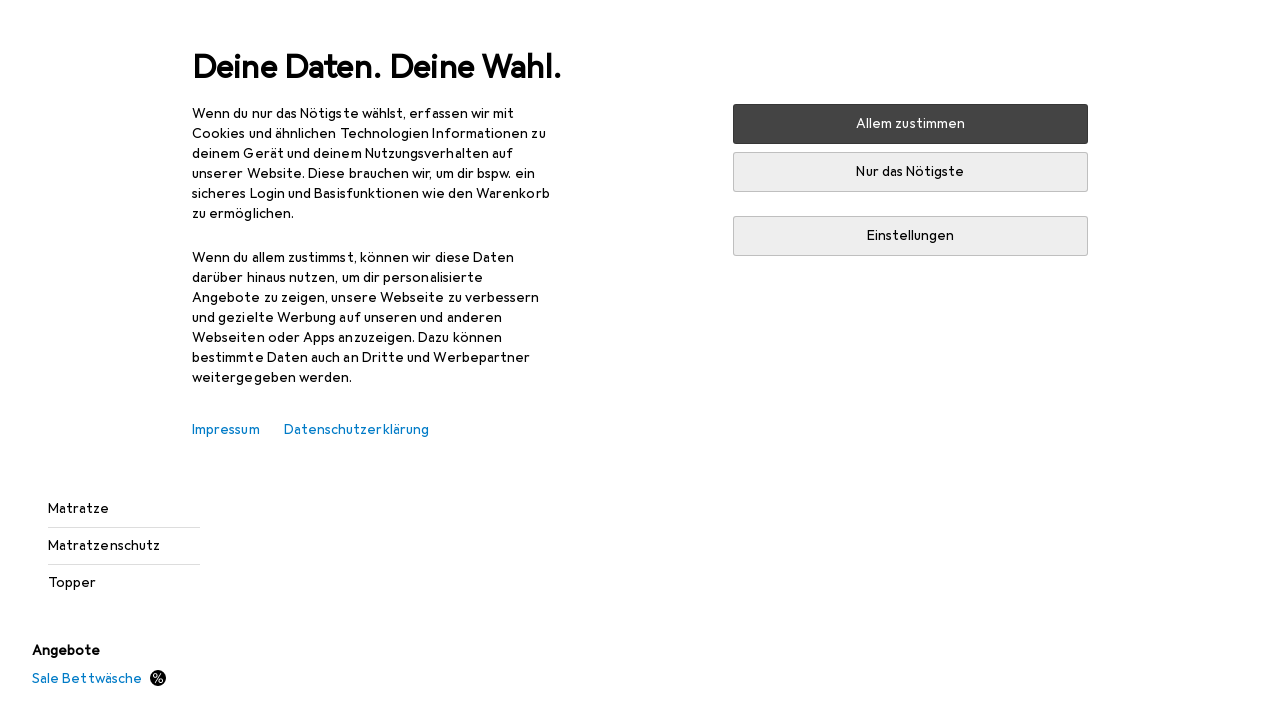

--- FILE ---
content_type: application/javascript
request_url: https://www.galaxus.de/RLY3T/SI/2/_/XhA-bqOXsHa/7GiJ4kDEE1YGkz/Ay9OAQ/Vw/sOemNTT3cB
body_size: 169821
content:
(function(){if(typeof Array.prototype.entries!=='function'){Object.defineProperty(Array.prototype,'entries',{value:function(){var index=0;const array=this;return {next:function(){if(index<array.length){return {value:[index,array[index++]],done:false};}else{return {done:true};}},[Symbol.iterator]:function(){return this;}};},writable:true,configurable:true});}}());(function(){IL();C9G();pYG();var z9=function(xV,s7){return xV[XZ[Bc]](s7);};var qh=function(){VV=["\x6c\x65\x6e\x67\x74\x68","\x41\x72\x72\x61\x79","\x63\x6f\x6e\x73\x74\x72\x75\x63\x74\x6f\x72","\x6e\x75\x6d\x62\x65\x72"];};var lJ=function(LR){var kf='';for(var wm=0;wm<LR["length"];wm++){kf+=LR[wm]["toString"](16)["length"]===2?LR[wm]["toString"](16):"0"["concat"](LR[wm]["toString"](16));}return kf;};var q7=function Xj(wJ,Rf){'use strict';var VI=Xj;switch(wJ){case Bs:{var fm=Rf[NL];vP.push(DZ);var A9=Yg[QX(typeof EI()[bh(f9)],'undefined')?EI()[bh(k9)](WD,gD,rR):EI()[bh(jm)].apply(null,[HD,LP,nV])](fm);var YV=[];for(var Mt in A9)YV[mj()[rD(rF)].call(null,vV,Qj,x9)](Mt);YV[dP()[Fm(AP)].apply(null,[jF,Bt,GI,Fj,Mj,Tt])]();var P7;return P7=function rm(){vP.push(PX);for(;YV[mj()[rD(xR)].apply(null,[Qh,dQ,CI])];){var DU=YV[QX(typeof EI()[bh(rF)],'undefined')?EI()[bh(k9)].apply(null,[V7,Tf,LJ]):EI()[bh(cF)].call(null,Bj,ct,Zf)]();if(Kf(DU,A9)){var I7;return rm[vF()[jV(rZ)].call(null,UI,x9,lI)]=DU,rm[Gj(typeof zR()[K7(hF)],fF([],[][[]]))?zR()[K7(qD)].apply(null,[qV,ED,Hm,zf,WZ,k9]):zR()[K7(x9)].call(null,p9(xR),vI,sh,HZ,p9({}),pZ)]=p9(S9),vP.pop(),I7=rm,I7;}}rm[Gj(typeof zR()[K7(CJ)],'undefined')?zR()[K7(qD)].call(null,cF,lf,Hm,zf,nI,k9):zR()[K7(x9)].apply(null,[Tt,HD,VF,g7,p9(p9(xR)),V9])]=p9(xR);var rc;return vP.pop(),rc=rm,rc;},vP.pop(),P7;}break;case wQ:{var dj=Rf[NL];var vh=Rf[AB];var jZ=Rf[M8];return dj[vh]=jZ;}break;case cz:{var CR=Rf[NL];var Pj;vP.push(IR);return Pj=CR&&mP(wh()[Tc(rZ)].call(null,wD,KV),typeof Yg[QX(typeof wh()[Tc(k9)],fF([],[][[]]))?wh()[Tc(mh)].apply(null,[xh,Ec]):wh()[Tc(CJ)].apply(null,[ZZ,YJ])])&&QX(CR[vF()[jV(xR)](OR,Hf,ct)],Yg[wh()[Tc(CJ)].apply(null,[ZZ,YJ])])&&Gj(CR,Yg[wh()[Tc(CJ)](ZZ,YJ)][EI()[bh(xR)](Ch,Ot,UJ)])?QX(typeof vF()[jV(SJ)],fF([],[][[]]))?vF()[jV(qD)].apply(null,[f9,p9({}),Bh]):vF()[jV(HR)].call(null,D9,Xh,XR):typeof CR,vP.pop(),Pj;}break;case Rg:{var v9=Rf[NL];var mf=Rf[AB];var SF=Rf[M8];vP.push(ZD);v9[mf]=SF[vF()[jV(rZ)](RP,gV,lI)];vP.pop();}break;case A4:{var tm=Rf[NL];return typeof tm;}break;case X5:{var rX=Rf[NL];var EV=Rf[AB];var SR=Rf[M8];vP.push(VZ);try{var JJ=vP.length;var WQ=p9([]);var kX;return kX=O7(NL,[vF()[jV(U7)].apply(null,[RJ,AP,QR]),vF()[jV(hm)](Zj,Mj,vI),EI()[bh(Ih)](cJ,p9(p9({})),Jj),rX.call(EV,SR)]),vP.pop(),kX;}catch(Ac){vP.splice(DV(JJ,S9),Infinity,VZ);var JO;return JO=O7(NL,[vF()[jV(U7)].call(null,RJ,Kl,QR),wh()[Tc(HR)].apply(null,[Tw,CO]),EI()[bh(Ih)](cJ,tn,Jj),Ac]),vP.pop(),JO;}vP.pop();}break;case QK:{var cr=Rf[NL];vP.push(Q6);var Td;return Td=cr&&mP(wh()[Tc(rZ)].apply(null,[wD,J0]),typeof Yg[wh()[Tc(CJ)].apply(null,[ZZ,RU])])&&QX(cr[vF()[jV(xR)](Yw,f9,ct)],Yg[QX(typeof wh()[Tc(f9)],'undefined')?wh()[Tc(mh)](sS,Rw):wh()[Tc(CJ)](ZZ,RU)])&&Gj(cr,Yg[wh()[Tc(CJ)].apply(null,[ZZ,RU])][EI()[bh(xR)].apply(null,[Ch,Bt,bZ])])?vF()[jV(HR)](Ec,jm,XR):typeof cr,vP.pop(),Td;}break;case Ag:{var pr=Rf[NL];return typeof pr;}break;case lK:{var c6=Rf[NL];return typeof c6;}break;case Ks:{vP.push(gC);this[zR()[K7(qD)](jF,nn,Hm,kr,S9,k9)]=p9(xR);var zC=this[QX(typeof mj()[rD(nI)],'undefined')?mj()[rD(AP)](r1,O6,vE):mj()[rD(Mj)](rP,rA,nn)][xR][zR()[K7(hF)](qV,WZ,OA,gE,p9(xR),qD)];if(QX(Gj(typeof wh()[Tc(Ih)],fF([],[][[]]))?wh()[Tc(HR)].apply(null,[Tw,G6]):wh()[Tc(mh)](Qh,hn),zC[QX(typeof vF()[jV(jm)],'undefined')?vF()[jV(qD)](Pd,Y6,dx):vF()[jV(U7)](EP,U1,QR)]))throw zC[EI()[bh(Ih)](cJ,cF,KV)];var tv;return tv=this[mj()[rD(cw)](m7,qr,Bc)],vP.pop(),tv;}break;case DY:{vP.push(Jn);var WT;return WT=mj()[rD(nn)](XX,VF,S9),vP.pop(),WT;}break;case G2:{var Jw=Rf[NL];var UO;vP.push(UT);return UO=O7(NL,[QX(typeof zR()[K7(Bc)],fF([],[][[]]))?zR()[K7(x9)].call(null,p9(p9([])),C6,cn,MS,nv,QS):zR()[K7(jm)](n6,xR,Tw,LE,xE,Bt),Jw]),vP.pop(),UO;}break;case v3:{var ZO=Rf[NL];var fk;vP.push(mO);return fk=ZO&&mP(wh()[Tc(rZ)](wD,kV),typeof Yg[QX(typeof wh()[Tc(x9)],'undefined')?wh()[Tc(mh)].call(null,TT,mk):wh()[Tc(CJ)].call(null,ZZ,kj)])&&QX(ZO[vF()[jV(xR)](Lw,Gr,ct)],Yg[wh()[Tc(CJ)](ZZ,kj)])&&Gj(ZO,Yg[wh()[Tc(CJ)].call(null,ZZ,kj)][QX(typeof EI()[bh(KT)],fF([],[][[]]))?EI()[bh(k9)](Tk,gV,FT):EI()[bh(xR)].call(null,Ch,tn,O2)])?vF()[jV(HR)](Gx,KT,XR):typeof ZO,vP.pop(),fk;}break;case Yb:{return this;}break;case Fs:{return this;}break;case ZG:{return this;}break;}};var Xl=function V6(XH,vd){'use strict';var lr=V6;switch(XH){case HY:{var XA=vd[NL];vP.push(Qr);var TH=XA[EI()[bh(PA)](K0,p9(xR),hj)](function(sd){return Tr.apply(this,[z8,arguments]);});var Bl;return Bl=TH[EI()[bh(px)](A1,xR,FU)](QX(typeof EI()[bh(cx)],'undefined')?EI()[bh(k9)](M0,qD,Qv):EI()[bh(YA)](BA,pE,wI)),vP.pop(),Bl;}break;case QY:{vP.push(Zk);try{var Jx=vP.length;var MH=p9({});var hA=fF(fF(fF(fF(fF(fF(fF(fF(fF(fF(fF(fF(fF(fF(fF(fF(fF(fF(fF(fF(fF(fF(fF(fF(Yg[EI()[bh(RE)].apply(null,[Hk,ED,Dh])](Yg[mj()[rD(YA)](nF,bl,kO)][mj()[rD(Uw)].apply(null,[bj,qD,K0])]),xx(Yg[EI()[bh(RE)](Hk,p9(p9(xR)),Dh)](Yg[mj()[rD(YA)](nF,bl,ct)][QX(typeof mj()[rD(vA)],fF('',[][[]]))?mj()[rD(AP)](nT,S9,Y6):mj()[rD(bO)](CX,Rk,qD)]),S9)),xx(Yg[EI()[bh(RE)](Hk,fC,Dh)](Yg[mj()[rD(YA)].call(null,nF,bl,Ot)][Gj(typeof vF()[jV(YA)],fF('',[][[]]))?vF()[jV(QC)](xX,SJ,dr):vF()[jV(qD)].call(null,zd,n6,Mv)]),mh)),xx(Yg[EI()[bh(RE)](Hk,pE,Dh)](Yg[mj()[rD(YA)].apply(null,[nF,bl,mh])][EI()[bh(Tv)](Ww,U1,Im)]),Bc)),xx(Yg[Gj(typeof EI()[bh(pE)],fF([],[][[]]))?EI()[bh(RE)].call(null,Hk,hF,Dh):EI()[bh(k9)](WS,qD,fv)](Yg[vF()[jV(hF)](B0,Qk,AS)][EI()[bh(F0)](VO,SJ,Yc)]),k9)),xx(Yg[EI()[bh(RE)](Hk,mh,Dh)](Yg[mj()[rD(YA)](nF,bl,bv)][wh()[Tc(Kd)](vA,PD)]),N6[rZ])),xx(Yg[EI()[bh(RE)].call(null,Hk,Tf,Dh)](Yg[mj()[rD(YA)](nF,bl,DS)][EI()[bh(cO)](p1,FH,Tm)]),AP)),xx(Yg[EI()[bh(RE)](Hk,Hr,Dh)](Yg[mj()[rD(YA)].apply(null,[nF,bl,p9(p9(xR))])][wh()[Tc(vE)](Gr,Lw)]),Bt)),xx(Yg[EI()[bh(RE)].apply(null,[Hk,px,Dh])](Yg[Gj(typeof mj()[rD(LA)],fF('',[][[]]))?mj()[rD(YA)].call(null,nF,bl,U1):mj()[rD(AP)](ET,n1,p9(xR))][wh()[Tc(Hr)](Bj,Nc)]),ZD)),xx(Yg[EI()[bh(RE)](Hk,DS,Dh)](Yg[mj()[rD(YA)](nF,bl,p9(S9))][vF()[jV(fS)](g9,Qk,Pr)]),wq[vF()[jV(El)](xd,S9,hF)]())),xx(Yg[EI()[bh(RE)](Hk,px,Dh)](Yg[QX(typeof mj()[rD(SU)],fF('',[][[]]))?mj()[rD(AP)].call(null,UT,q0,Tf):mj()[rD(YA)].apply(null,[nF,bl,K0])][vF()[jV(YO)](YY,p9(p9(xR)),bC)]),qD)),xx(Yg[EI()[bh(RE)].apply(null,[Hk,Mj,Dh])](Yg[mj()[rD(YA)].call(null,nF,bl,p9(p9(xR)))][Gj(typeof mj()[rD(Jr)],fF('',[][[]]))?mj()[rD(BO)].apply(null,[IV,K0,p9(p9(S9))]):mj()[rD(AP)](bx,Tk,tE)]),rF)),xx(Yg[EI()[bh(RE)](Hk,p9({}),Dh)](Yg[mj()[rD(YA)](nF,bl,dk)][EI()[bh(QC)](AP,dQ,A7)]),hF)),xx(Yg[Gj(typeof EI()[bh(AT)],fF([],[][[]]))?EI()[bh(RE)].apply(null,[Hk,DE,Dh]):EI()[bh(k9)](md,ZD,Vv)](Yg[mj()[rD(YA)](nF,bl,BA)][Gj(typeof wh()[Tc(gD)],fF('',[][[]]))?wh()[Tc(s6)](XT,Et):wh()[Tc(mh)].call(null,Sk,sl)]),CJ)),xx(Yg[EI()[bh(RE)](Hk,cF,Dh)](Yg[QX(typeof mj()[rD(bn)],fF([],[][[]]))?mj()[rD(AP)](Qx,qn,HR):mj()[rD(YA)].call(null,nF,bl,p9(p9({})))][vF()[jV(tl)].apply(null,[gX,gx,fr])]),DE)),xx(Yg[EI()[bh(RE)].apply(null,[Hk,dv,Dh])](Yg[mj()[rD(YA)](nF,bl,Rd)][OS()[Sw(Fj)].apply(null,[lv,lf,CJ,gn])]),N6[gA])),xx(Yg[QX(typeof EI()[bh(Ew)],'undefined')?EI()[bh(k9)](gH,jF,EU):EI()[bh(RE)](Hk,p9(p9(S9)),Dh)](Yg[QX(typeof mj()[rD(ml)],'undefined')?mj()[rD(AP)](Bv,nH,gV):mj()[rD(YA)](nF,bl,pE)][Gj(typeof vF()[jV(s6)],'undefined')?vF()[jV(pT)](Oh,gx,Br):vF()[jV(qD)].call(null,pH,Y6,Zx)]),N6[Hf])),xx(Yg[EI()[bh(RE)](Hk,f9,Dh)](Yg[mj()[rD(YA)].apply(null,[nF,bl,A1])][OS()[Sw(hm)](lv,WZ,AP,pT)]),gx)),xx(Yg[EI()[bh(RE)](Hk,k9,Dh)](Yg[Gj(typeof mj()[rD(CI)],fF([],[][[]]))?mj()[rD(YA)](nF,bl,tn):mj()[rD(AP)].apply(null,[dT,LJ,Ch])][vF()[jV(VO)](wv,cF,w1)]),ED)),xx(Yg[Gj(typeof EI()[bh(E6)],'undefined')?EI()[bh(RE)].call(null,Hk,ET,Dh):EI()[bh(k9)].call(null,gD,Ch,Fl)](Yg[mj()[rD(YA)].apply(null,[nF,bl,dQ])][wh()[Tc(HD)].apply(null,[hl,pn])]),px)),xx(Yg[EI()[bh(RE)](Hk,p9(p9(S9)),Dh)](Yg[mj()[rD(YA)](nF,bl,tE)][fO()[V1(xO)].apply(null,[JA,x9,C6,Hl])]),N6[xS])),xx(Yg[Gj(typeof EI()[bh(f9)],fF([],[][[]]))?EI()[bh(RE)](Hk,jm,Dh):EI()[bh(k9)].call(null,jw,tE,wn)](Yg[mj()[rD(YA)](nF,bl,gA)][EI()[bh(PS)].apply(null,[Qk,p9(p9(S9)),Af])]),SJ)),xx(Yg[Gj(typeof EI()[bh(vA)],fF('',[][[]]))?EI()[bh(RE)].call(null,Hk,nn,Dh):EI()[bh(k9)].call(null,GO,pA,XR)](Yg[mj()[rD(YA)](nF,bl,XR)][QX(typeof EI()[bh(DC)],'undefined')?EI()[bh(k9)](F6,xO,cS):EI()[bh(L1)].call(null,pA,AP,JP)]),N6[HR])),xx(Yg[EI()[bh(RE)](Hk,f9,Dh)](Yg[mj()[rD(cH)](wj,dv,U1)][mj()[rD(hF)](Y9,n1,p9([]))]),lf)),xx(Yg[Gj(typeof EI()[bh(nn)],fF([],[][[]]))?EI()[bh(RE)](Hk,Ot,Dh):EI()[bh(k9)].call(null,P0,gx,jd)](Yg[vF()[jV(hF)](B0,rZ,AS)][mj()[rD(DT)].apply(null,[VX,YA,n6])]),pA));var Pl;return vP.pop(),Pl=hA,Pl;}catch(kw){vP.splice(DV(Jx,S9),Infinity,Zk);var wT;return vP.pop(),wT=xR,wT;}vP.pop();}break;case Xg:{vP.push(Kk);var zn=Yg[EI()[bh(x9)].apply(null,[gV,lf,x7])][EI()[bh(Kk)].call(null,Mk,cx,X1)]?S9:xR;var j6=Yg[EI()[bh(x9)](gV,p9(p9(S9)),x7)][wh()[Tc(BO)].apply(null,[Sn,wS])]?S9:N6[mh];var hE=Yg[EI()[bh(x9)](gV,p9(p9(xR)),x7)][EI()[bh(kT)](Dr,p9({}),Q0)]?S9:xR;var JE=Yg[EI()[bh(x9)].call(null,gV,p9(p9(S9)),x7)][mj()[rD(Cd)](YT,Ew,p9([]))]?S9:xR;var bA=Yg[Gj(typeof EI()[bh(Al)],fF([],[][[]]))?EI()[bh(x9)].apply(null,[gV,lf,x7]):EI()[bh(k9)].call(null,Pr,HD,En)][vF()[jV(Wk)].call(null,Qv,nv,Dr)]?S9:xR;var R1=Yg[EI()[bh(x9)].apply(null,[gV,FH,x7])][mj()[rD(NA)].apply(null,[BE,DC,p9(p9(xR))])]?S9:xR;var NS=Yg[EI()[bh(x9)].call(null,gV,cw,x7)][QX(typeof wh()[Tc(TC)],fF('',[][[]]))?wh()[Tc(mh)].apply(null,[hd,bC]):wh()[Tc(cJ)](ZC,kd)]?S9:xR;var Gl=Yg[QX(typeof EI()[bh(dr)],'undefined')?EI()[bh(k9)](Nk,Ot,KC):EI()[bh(x9)].apply(null,[gV,Kl,x7])][EI()[bh(pU)](Hd,p9(p9(S9)),CH)]?S9:xR;var Rl=Yg[EI()[bh(x9)].call(null,gV,Tf,x7)][wh()[Tc(XR)](NA,OT)]?S9:xR;var dl=Yg[QX(typeof zR()[K7(Mj)],fF([],[][[]]))?zR()[K7(x9)](nI,Tk,DE,hm,bv,HA):zR()[K7(pE)](UC,Bc,fC,TC,HD,ZD)][EI()[bh(xR)](Ch,xE,xw)].bind?S9:xR;var vk=Yg[EI()[bh(x9)].call(null,gV,DE,x7)][EI()[bh(fS)](xA,p9(p9(xR)),Jk)]?S9:xR;var Vw=Yg[Gj(typeof EI()[bh(kE)],fF('',[][[]]))?EI()[bh(x9)].call(null,gV,fC,x7):EI()[bh(k9)].call(null,Yl,dQ,Vd)][Gj(typeof fO()[V1(pA)],fF([],[][[]]))?fO()[V1(gA)](lS,Hf,hF,Dk):fO()[V1(mh)].call(null,Od,Y6,tE,CH)]?N6[ED]:N6[mh];var DO;var Ev;try{var Xr=vP.length;var j0=p9({});DO=Yg[EI()[bh(x9)].call(null,gV,Dr,x7)][EI()[bh(Qj)](Ot,p9(S9),BE)]?S9:xR;}catch(nE){vP.splice(DV(Xr,S9),Infinity,Kk);DO=xR;}try{var Sd=vP.length;var gT=p9(p9(NL));Ev=Yg[EI()[bh(x9)](gV,rF,x7)][vF()[jV(Mk)].call(null,gw,gD,J6)]?S9:xR;}catch(jl){vP.splice(DV(Sd,S9),Infinity,Kk);Ev=xR;}var nC;return nC=fF(fF(fF(fF(fF(fF(fF(fF(fF(fF(fF(fF(fF(zn,xx(j6,S9)),xx(hE,mh)),xx(JE,N6[Aw])),xx(bA,k9)),xx(R1,x9)),xx(NS,AP)),xx(Gl,Bt)),xx(DO,ZD)),xx(Ev,wq[vF()[jV(El)](x1,Tf,hF)]())),xx(Rl,qD)),xx(dl,rF)),xx(vk,hF)),xx(Vw,CJ)),vP.pop(),nC;}break;case Ag:{var wl=vd[NL];vP.push(QS);var rx=mj()[rD(ZD)].apply(null,[xP,bv,k9]);var SA=EI()[bh(sl)].call(null,L1,fC,gR);var XC=xR;var tr=wl[vF()[jV(HA)](m1,cx,VF)]();while(lO(XC,tr[Gj(typeof mj()[rD(WC)],'undefined')?mj()[rD(xR)](Jk,dQ,CI):mj()[rD(AP)].apply(null,[mr,rr,DS])])){if(Il(SA[zR()[K7(nI)](gx,pA,Id,Vr,gV,Bt)](tr[mj()[rD(jm)](M9,QR,hF)](XC)),xR)||Il(SA[zR()[K7(nI)].call(null,Kl,nn,Id,Vr,p9(p9([])),Bt)](tr[mj()[rD(jm)](M9,QR,p9(p9([])))](fF(XC,S9))),xR)){rx+=N6[ED];}else{rx+=xR;}XC=fF(XC,mh);}var pw;return vP.pop(),pw=rx,pw;}break;case jq:{var Hv;var vS;vP.push(Cn);var q1;for(Hv=xR;lO(Hv,vd[mj()[rD(xR)].call(null,hT,dQ,jF)]);Hv+=S9){q1=vd[Hv];}vS=q1[mj()[rD(P6)].call(null,Dn,ET,p9(p9(S9)))]();if(Yg[Gj(typeof EI()[bh(Cx)],fF('',[][[]]))?EI()[bh(x9)].apply(null,[gV,xS,NJ]):EI()[bh(k9)].apply(null,[Gr,cx,Rv])].bmak[vF()[jV(RP)](H3,RE,pU)][vS]){Yg[EI()[bh(x9)].call(null,gV,p9({}),NJ)].bmak[vF()[jV(RP)](H3,FH,pU)][vS].apply(Yg[EI()[bh(x9)].apply(null,[gV,C6,NJ])].bmak[vF()[jV(RP)](H3,p9(p9({})),pU)],q1);}vP.pop();}break;case r2:{vP.push(TC);var cT=QC;var Cl=mj()[rD(ZD)](M7,bv,Kl);for(var f1=xR;lO(f1,cT);f1++){Cl+=QX(typeof vF()[jV(RE)],fF('',[][[]]))?vF()[jV(qD)](E1,dr,l1):vF()[jV(Xh)](cj,Hf,An);cT++;}vP.pop();}break;case zG:{vP.push(c1);Yg[OS()[Sw(SJ)](xZ,qD,vI,DT)](function(){return V6.apply(this,[r2,arguments]);},Z1);vP.pop();}break;}};var zw=function(){var gd;if(typeof Yg["window"]["XMLHttpRequest"]!=='undefined'){gd=new (Yg["window"]["XMLHttpRequest"])();}else if(typeof Yg["window"]["XDomainRequest"]!=='undefined'){gd=new (Yg["window"]["XDomainRequest"])();gd["onload"]=function(){this["readyState"]=4;if(this["onreadystatechange"] instanceof Yg["Function"])this["onreadystatechange"]();};}else{gd=new (Yg["window"]["ActiveXObject"])('Microsoft.XMLHTTP');}if(typeof gd["withCredentials"]!=='undefined'){gd["withCredentials"]=true;}return gd;};var qC=function(UE){var CS=1;var dA=[];var nl=Yg["Math"]["sqrt"](UE);while(CS<=nl&&dA["length"]<6){if(UE%CS===0){if(UE/CS===CS){dA["push"](CS);}else{dA["push"](CS,UE/CS);}}CS=CS+1;}return dA;};var Vl=function zT(br,FS){var Gk=zT;var mC=ZA(new Number(qz),Rx);var jT=mC;mC.set(br);for(br;jT+br!=f4;br){switch(jT+br){case UQ:{if(Gj(Pw,undefined)&&Gj(Pw,null)&&VE(Pw[mj()[rD(xR)](dw,dQ,AP)],xR)){try{var CE=vP.length;var nA=p9(p9(NL));var jk=Yg[mj()[rD(CI)](KD,P1,mH)](Pw)[EI()[bh(ED)].call(null,cF,x9,J7)](wh()[Tc(jF)].call(null,wO,tD));if(VE(jk[mj()[rD(xR)](dw,dQ,gx)],x9)){tk=Yg[mj()[rD(hF)](KI,n1,AP)](jk[x9],qD);}}catch(R0){vP.splice(DV(CE,S9),Infinity,RO);}}br+=wL;}break;case VQ:{br+=lg;var wU;return vP.pop(),wU=tk,wU;}break;case Gg:{var Pw=FS[NL];var tk;br-=zq;vP.push(RO);}break;case BN:{br-=p3;return String(...FS);}break;case PQ:{br-=R;return parseInt(...FS);}break;}}};var mP=function(hx,nU){return hx==nU;};var xv=function(tO,IT){return tO/IT;};var DV=function(sH,Cv){return sH-Cv;};var A6=function(){if(Yg["Date"]["now"]&&typeof Yg["Date"]["now"]()==='number'){return Yg["Date"]["now"]();}else{return +new (Yg["Date"])();}};function IL(){wq=[]['\x65\x6e\x74\x72\x69\x65\x73']();if(typeof window!=='undefined'){Yg=window;}else if(typeof global!=='undefined'){Yg=global;}else{Yg=this;}}var m6=function LS(g0,pk){'use strict';var GT=LS;switch(g0){case Sb:{var mE=pk[NL];vP.push(Tl);var mv;return mv=O7(NL,[QX(typeof zR()[K7(Bc)],fF(mj()[rD(ZD)](N2,bv,KT),[][[]]))?zR()[K7(x9)].call(null,jF,dv,EH,wk,bv,hd):zR()[K7(jm)].call(null,Tk,Tf,Tw,r6,Hf,Bt),mE]),vP.pop(),mv;}break;case Pb:{return this;}break;case X5:{return this;}break;case bs:{var T6;vP.push(mH);return T6=mj()[rD(nn)](Ax,VF,mh),vP.pop(),T6;}break;case hz:{var dn=pk[NL];vP.push(qd);var mA=Yg[EI()[bh(jm)](HD,cw,fU)](dn);var QO=[];for(var RC in mA)QO[mj()[rD(rF)](PZ,Qj,vI)](RC);QO[dP()[Fm(AP)].apply(null,[ED,Bt,qT,p9(p9([])),Mj,gV])]();var sT;return sT=function Jv(){vP.push(mn);for(;QO[QX(typeof mj()[rD(DE)],fF('',[][[]]))?mj()[rD(AP)](Kl,Sv,p9(xR)):mj()[rD(xR)].apply(null,[nS,dQ,ED])];){var AU=QO[EI()[bh(cF)].call(null,Bj,Fj,lm)]();if(Kf(AU,mA)){var MC;return Jv[vF()[jV(rZ)](zx,k9,lI)]=AU,Jv[zR()[K7(qD)](DE,XR,Hm,U6,gA,k9)]=p9(N6[ED]),vP.pop(),MC=Jv,MC;}}Jv[Gj(typeof zR()[K7(gx)],'undefined')?zR()[K7(qD)].call(null,Ww,AT,Hm,U6,xS,k9):zR()[K7(x9)].call(null,xS,CJ,Ww,nr,x9,Ow)]=p9(xR);var Qd;return vP.pop(),Qd=Jv,Qd;},vP.pop(),sT;}break;case Bs:{vP.push(Cw);this[zR()[K7(qD)].call(null,px,xS,Hm,Q0,Ih,k9)]=p9(xR);var IH=this[mj()[rD(Mj)](WP,rA,jF)][xR][zR()[K7(hF)](gV,K0,OA,Av,gV,qD)];if(QX(wh()[Tc(HR)](Tw,Lv),IH[vF()[jV(U7)].apply(null,[n9,nI,QR])]))throw IH[QX(typeof EI()[bh(Ar)],'undefined')?EI()[bh(k9)].call(null,P0,Ww,OO):EI()[bh(Ih)](cJ,p9({}),Ql)];var JS;return JS=this[mj()[rD(cw)](zF,qr,p9({}))],vP.pop(),JS;}break;case F8:{var Xk=pk[NL];var kH=pk[AB];var ME;var MA;var jE;var vl;vP.push(Kx);var ES=wh()[Tc(Ch)](Sl,Qc);var dH=Xk[EI()[bh(ED)](cF,p9(S9),QZ)](ES);for(vl=N6[mh];lO(vl,dH[mj()[rD(xR)](Rw,dQ,UC)]);vl++){ME=b0(fx(TO(kH,ZD),N6[k9]),dH[Gj(typeof mj()[rD(ED)],'undefined')?mj()[rD(xR)](Rw,dQ,p9({})):mj()[rD(AP)](Vr,P6,xO)]);kH*=N6[x9];kH&=N6[AP];kH+=N6[Bt];kH&=N6[ZD];MA=b0(fx(TO(kH,ZD),N6[k9]),dH[mj()[rD(xR)](Rw,dQ,RE)]);kH*=N6[x9];kH&=wq[wh()[Tc(lf)](VF,BJ)]();kH+=wq[QX(typeof wh()[Tc(px)],fF('',[][[]]))?wh()[Tc(mh)].call(null,U7,ww):wh()[Tc(pA)](Rk,UP)]();kH&=N6[ZD];jE=dH[ME];dH[ME]=dH[MA];dH[MA]=jE;}var D0;return D0=dH[EI()[bh(px)](A1,p9([]),fV)](ES),vP.pop(),D0;}break;case jq:{var fA=pk[NL];vP.push(VS);if(Gj(typeof fA,Gj(typeof mj()[rD(xO)],fF([],[][[]]))?mj()[rD(SJ)].apply(null,[bm,Xh,SJ]):mj()[rD(AP)](Bj,sA,p9(xR)))){var WO;return WO=mj()[rD(ZD)](ZV,bv,hm),vP.pop(),WO;}var QT;return QT=fA[wh()[Tc(DS)](U1,hh)](new (Yg[QX(typeof wh()[Tc(Fj)],'undefined')?wh()[Tc(mh)](gC,rR):wh()[Tc(gA)].apply(null,[zv,Zm])])(wh()[Tc(xS)](tn,ZI),EI()[bh(xS)].call(null,QC,Tk,zX)),wh()[Tc(Mj)].call(null,ED,IV))[QX(typeof wh()[Tc(gx)],fF([],[][[]]))?wh()[Tc(mh)].call(null,Fl,sw):wh()[Tc(DS)].call(null,U1,hh)](new (Yg[Gj(typeof wh()[Tc(Aw)],fF([],[][[]]))?wh()[Tc(gA)](zv,Zm):wh()[Tc(mh)].apply(null,[Ek,xk])])(EI()[bh(Mj)].call(null,D1,Xh,Nr),EI()[bh(xS)].apply(null,[QC,ED,zX])),OS()[Sw(ZD)](EC,mh,hm,g7))[wh()[Tc(DS)].call(null,U1,hh)](new (Yg[Gj(typeof wh()[Tc(Bt)],fF([],[][[]]))?wh()[Tc(gA)].apply(null,[zv,Zm]):wh()[Tc(mh)].call(null,B0,gC)])(Gj(typeof zR()[K7(qD)],'undefined')?zR()[K7(DE)](tn,rF,Hk,cE,UC,k9):zR()[K7(x9)].apply(null,[cH,Tk,RO,EE,p9({}),Jn]),EI()[bh(xS)](QC,p9(xR),zX)),EI()[bh(dk)](fS,S9,Ur))[wh()[Tc(DS)].call(null,U1,hh)](new (Yg[wh()[Tc(gA)](zv,Zm)])(vF()[jV(nn)](nN,n1,rv),EI()[bh(xS)](QC,Hr,zX)),EI()[bh(Hr)].call(null,YO,hl,fl))[wh()[Tc(DS)](U1,hh)](new (Yg[wh()[Tc(gA)](zv,Zm)])(mj()[rD(UC)](Af,Bc,S9),QX(typeof EI()[bh(Hf)],fF([],[][[]]))?EI()[bh(k9)].call(null,vH,K0,Pr):EI()[bh(xS)](QC,Hr,zX)),EI()[bh(HD)](Ar,Y6,Fh))[QX(typeof wh()[Tc(rF)],'undefined')?wh()[Tc(mh)](wA,Fd):wh()[Tc(DS)].apply(null,[U1,hh])](new (Yg[wh()[Tc(gA)](zv,Zm)])(wh()[Tc(dk)].call(null,c0,CP),Gj(typeof EI()[bh(F1)],'undefined')?EI()[bh(xS)].apply(null,[QC,kO,zX]):EI()[bh(k9)].apply(null,[On,mh,px])),mj()[rD(Xh)].apply(null,[hX,pA,rF]))[wh()[Tc(DS)](U1,hh)](new (Yg[wh()[Tc(gA)](zv,Zm)])(vF()[jV(mH)](O1,Ch,tE),EI()[bh(xS)](QC,rF,zX)),vF()[jV(cw)](z6,Y6,RE))[wh()[Tc(DS)].apply(null,[U1,hh])](new (Yg[wh()[Tc(gA)].call(null,zv,Zm)])(QX(typeof mj()[rD(rZ)],fF([],[][[]]))?mj()[rD(AP)].apply(null,[xw,pS,qD]):mj()[rD(Tk)](Ix,lf,p9(p9([]))),EI()[bh(xS)](QC,F1,zX)),vF()[jV(Gr)].call(null,dI,p9(p9(xR)),Ot))[vF()[jV(dk)].apply(null,[Lf,ln,kT])](xR,jd),vP.pop(),QT;}break;case Fg:{var YS=pk[NL];var nO=pk[AB];var tC;vP.push(Zx);return tC=fF(Yg[Gj(typeof vF()[jV(cH)],fF([],[][[]]))?vF()[jV(hF)](rC,p9(S9),AS):vF()[jV(qD)](BH,F1,Ot)][vF()[jV(UC)](YI,hl,nI)](Nl(Yg[vF()[jV(hF)](rC,hF,AS)][Gj(typeof vF()[jV(C6)],fF('',[][[]]))?vF()[jV(Xh)](VU,WZ,An):vF()[jV(qD)](xn,xR,U6)](),fF(DV(nO,YS),S9))),YS),vP.pop(),tC;}break;case Fs:{var b6=pk[NL];vP.push(zO);var cl=new (Yg[vF()[jV(ET)](St,p9(p9([])),gx)])();var vO=cl[zR()[K7(gx)](rA,Ch,GE,jH,jF,AP)](b6);var HT=mj()[rD(ZD)](xU,bv,Kl);vO[wh()[Tc(Tt)](bd,hD)](function(B1){vP.push(BA);HT+=Yg[wh()[Tc(ZD)].apply(null,[Tk,Ir])][EI()[bh(rZ)](n6,cx,nk)](B1);vP.pop();});var dd;return dd=Yg[vF()[jV(ct)].call(null,Oc,p9(S9),px)](HT),vP.pop(),dd;}break;case v3:{vP.push(ZH);var Zw;return Zw=Yg[Gj(typeof fO()[V1(WZ)],fF([],[][[]]))?fO()[V1(jm)](Tn,RE,ZD,Xd):fO()[V1(mh)].apply(null,[IO,n1,SO,El])][EI()[bh(nn)](Kd,p9(p9(S9)),JV)],vP.pop(),Zw;}break;case lK:{var sC;vP.push(IR);return sC=new (Yg[fO()[V1(rF)](mk,CJ,k9,kv)])()[QX(typeof zR()[K7(WZ)],'undefined')?zR()[K7(x9)](cH,nv,YC,Dx,dr,LJ):zR()[K7(ED)](Mj,HR,wE,Kw,YA,gx)](),vP.pop(),sC;}break;case WG:{vP.push(pC);var rE=[vF()[jV(rA)](VH,Ih,Ar),mj()[rD(RE)](Rt,kE,ET),zR()[K7(px)](pE,DE,MO,EE,xE,px),Gj(typeof wh()[Tc(cH)],fF([],[][[]]))?wh()[Tc(Gr)].apply(null,[dk,SH]):wh()[Tc(mh)](OC,En),mj()[rD(BA)](Yr,Al,Hf),Gj(typeof mj()[rD(dr)],fF([],[][[]]))?mj()[rD(rA)](ZH,pE,n1):mj()[rD(AP)](Xw,Qh,Kl),EI()[bh(cw)].call(null,kT,f9,vw),vF()[jV(ln)](cU,U1,AP),vF()[jV(LP)].call(null,hg,p9(S9),rZ),Gj(typeof EI()[bh(cw)],fF('',[][[]]))?EI()[bh(Gr)](U7,pE,CX):EI()[bh(k9)](YO,Qk,qn),mj()[rD(ln)](zE,HA,HR),mj()[rD(LP)].apply(null,[Zd,ZC,DS]),wh()[Tc(UC)](Ll,Ol),wh()[Tc(Xh)](Tv,Sr),wh()[Tc(Tk)](Xh,pS),Gj(typeof EI()[bh(gV)],'undefined')?EI()[bh(UC)](Ih,nv,nS):EI()[bh(k9)].call(null,l1,p9(S9),AA),wh()[Tc(YA)].apply(null,[d1,sx]),mj()[rD(K0)](Sj,kT,Kl),Gj(typeof vF()[jV(AP)],fF('',[][[]]))?vF()[jV(K0)](lA,px,DE):vF()[jV(qD)](fv,U1,Wx),wh()[Tc(ET)](RA,I6),vF()[jV(cx)](Bh,CJ,Kd),vF()[jV(n1)].call(null,Rt,RE,sl),fO()[V1(hF)](cC,Tk,pE,CA),EI()[bh(Xh)](IE,jF,fE),EI()[bh(Tk)].apply(null,[qr,XR,tH]),wh()[Tc(qV)].call(null,Wv,r3),mj()[rD(cx)](wP,zl,Ch)];if(mP(typeof Yg[mj()[rD(YA)].call(null,Gd,bl,dQ)][zR()[K7(ct)](CI,Aw,Br,BC,XR,Bt)],EI()[bh(hF)](LJ,Ih,lX))){var hC;return vP.pop(),hC=null,hC;}var BT=rE[mj()[rD(xR)](Mx,dQ,rF)];var GA=mj()[rD(ZD)](It,bv,p9({}));for(var HH=xR;lO(HH,BT);HH++){var Wl=rE[HH];if(Gj(Yg[mj()[rD(YA)].apply(null,[Gd,bl,gV])][zR()[K7(ct)](p9({}),nI,Br,BC,pE,Bt)][Wl],undefined)){GA=mj()[rD(ZD)](It,bv,Tt)[dP()[Fm(S9)](F1,AP,QS,p9([]),ll,Aw)](GA,Gj(typeof EI()[bh(CJ)],'undefined')?EI()[bh(YA)](BA,px,q6):EI()[bh(k9)](l1,WZ,BE))[dP()[Fm(S9)].apply(null,[dk,AP,QS,ZD,ll,lf])](HH);}}var ld;return vP.pop(),ld=GA,ld;}break;case HY:{vP.push(H1);var DA;return DA=QX(typeof Yg[EI()[bh(x9)](gV,Xh,kP)][mj()[rD(n1)](YY,Tk,n6)],wh()[Tc(rZ)](wD,Fx))||QX(typeof Yg[QX(typeof EI()[bh(Qk)],'undefined')?EI()[bh(k9)](OH,Hr,Pd):EI()[bh(x9)](gV,AT,kP)][EI()[bh(ET)](Hl,BA,qO)],wh()[Tc(rZ)].call(null,wD,Fx))||QX(typeof Yg[Gj(typeof EI()[bh(gx)],'undefined')?EI()[bh(x9)].apply(null,[gV,gV,kP]):EI()[bh(k9)](lw,px,CU)][EI()[bh(qV)](rF,xE,bT)],Gj(typeof wh()[Tc(SJ)],fF([],[][[]]))?wh()[Tc(rZ)](wD,Fx):wh()[Tc(mh)](KE,HO)),vP.pop(),DA;}break;case O4:{vP.push(gA);try{var ql=vP.length;var qk=p9(AB);var N0;return N0=p9(p9(Yg[EI()[bh(x9)](gV,YA,Kj)][wh()[Tc(dQ)].call(null,n6,vv)])),vP.pop(),N0;}catch(Fw){vP.splice(DV(ql,S9),Infinity,gA);var bk;return vP.pop(),bk=p9([]),bk;}vP.pop();}break;case JQ:{vP.push(EA);try{var D6=vP.length;var wC=p9({});var Dl;return Dl=p9(p9(Yg[Gj(typeof EI()[bh(lf)],fF('',[][[]]))?EI()[bh(x9)].apply(null,[gV,mh,sI]):EI()[bh(k9)].apply(null,[lk,p9({}),NE])][EI()[bh(dQ)].call(null,F0,nI,Ic)])),vP.pop(),Dl;}catch(Ov){vP.splice(DV(D6,S9),Infinity,EA);var FA;return vP.pop(),FA=p9({}),FA;}vP.pop();}break;}};var TO=function(H6,Wn){return H6>>Wn;};var RS=function(){return w6.apply(this,[C3,arguments]);};var wq;var ZS=function(kk,jn){return kk|jn;};var hr=function(){Kr=["*\x00J<>","4-m/4J\x07Z",":X\f-\tHC5!O\\\"[","II\"KG","K7={$%Y","2Y\x07X","(2\"G2;Y=!_,\tRK5",":S","F$>-(Lo.>`i,Es(=\t3e6eC\n3$>\r^H\x07;>\x00Vi5;^Jl*\t7*h70;|N\'8(joI;7un8,-Z#\t<beK7\x004Y3$O^pc4CVl\"$Ubc[0&npC#2i;2-YSX8>p%8k&xE\tr>FJ:1>\"$e.2oe5Qkv(333h2;sN;8-oI;Dui8,9U/\vbeK\t\x007s3$O-pgo4\rCV`\" \"bf[0\f&ld}C#\"i\x3f+2*YSf<8>`\x078nl&\x00xk\tH>FJ1>\"$u!=5Ue7QEv*\t *h50;|H\'8(joI;7uk,-U/\t<beK7\x003s3$Opc4CVl\"$\bbc[0g&nrC#2i\x3f2-YS\x408>l%8iV&xA\tr>FJ:1>$e.-2oe Qkv(~3*h2;xN;8,oOui8,(U/\rbeK\x3f\x007s3$O-p`\"4\rCVF\" \"bk[0\f&md}C#\x00i\x3f+2;YSf=8>`18nl&xk\tX>FJ*1>\"$q!=7e7Qwv*\t9*h70;|N8(jo\x07I;7uj,-`\r\t<beK7\x000s3$O\vpc4CVl\"$bc[0:&nnC#2i:+2-YS\r8>m%8kV&xE\tr>FJ:1:U$e!)2oe\'Qkv*33*h2;sN;8/PoI;;ui8,:U/\n<bc~\x007r#7\v(gxe62`O7 \bi[0\t;n=Z ;|=$2#;lP8\rb9\x00U*\t3l&X>\x40|+\x00>-#JxbI\rK`i7 \\c\np3n01\n4O\r>/:q8\v[i7+/b[\x00n;\x007J$>\rJQ!8v;4Gr1/x3J*}2B|\x3f\bZuf!8\r2bC&Q\tnc!u\nW)N|\x3f$>Fpc28)2`bh*\t3n2Y2<SK-(IF`16Di7+&{M[~3n8}9;\tN$O*^c\x3fpi -eh\x3f53m0-P9\r\'O.!Cc,2Qi7 -nX\x3f~)Ebi7J$>\x07kj18&s4)\vn`9sx3}2,\x006>/<^k38\r5i`\'$\tnc!\nj607dN$)(ec4#CVi -ij;5+3n\\/X\x3f$9>Sn!8\r2b_U-nI\"=uJ27|1=7\v(gxe)2c7#9i[\b*G\\*t\f8\v5\fv;6`i%\n.nc* Q:FJ\x3f\x00>-\x3ffA83$Ce7#^CX:\vv>X2\x3f$8<Sc8\r:\x07$U-nN&>uP)\'l\x3f&>-(e`44\r2M}G\v=l","R\\\bHK\r>","H\f","1V-8*tG3\vOFFM",". _1N","\x40D\t\r","L>\tA","M\v!J","\n%0Q","\fV","L28L1X","1Y\f\f\t\t","\x40M\x00.-","\x40B","OTG","JQ+>","0-D4!h9R\f\r:PM$+","\x00","\\","X87W 1X\n\"\fTC2\n","8S\'Y","+LE","[9ES\bLvNzDQP_"," h*EQ3","FO\n3-","&<N>=y1I","$ZW","RBY","z!HF$ZG3","5!H\'LQ","9AK>h\"C<,Y","","S","$\vA>CI","F[\x3fFE&$ J>0U1",")#","N]",": \x00\bWV8Si[","\b\"<\x409",";N>>p:","0!K2\"","O8I","7,","^\f","I\x00 P;",": \bMT3\vO_\x00_G","\t\x40Q","\bWQ","\bJD)-\"]2%Y ","c&\t qI2\t[W-[(\'Y","k\x40</\x07","\rNV","V%","X ","z\v\bPM$Y%\x00I\tNFg:\x07A3<R","&9HF5\t\\V","","^\n\f\t\t,HG;\"\x07","VM\"8NF$\x00J",":J","\tAP7\r%Oa\x00ZF)/5]<#U\x07-","H6","pd","2QX<N[8\"<\x07_","T5","x","Y<9U\\\f\fVg$\v#"," \\\r\'U5X*\n\t\x07","\x40","ER","<4mwZE45-K8\'Y\vS\n","U<#IO6;Zuf;_n_IVk<t6B{",",Y46Y^=[",".;&F00S E|\f","\'dp\" >jc","v","_Z","HD\vNNK$)L5u]\x07 P","\bJD\n2$y<9I","\x40IAQ","\x07AV","MD\"2)\n","&>`\\","Q\"","Ba&:1\x4090","\x07","!-L5E41meR\x3f","[C3","N\n\n\r\rA",")UI.","LJ$#0F28Y\x07&^-\f\bH","\v\tsK2\r$","_<2Y8O","X","R\x00 Q1\rCG$","{G\x07\"%[/,t5X\f#(QV9\t#\x00U","Dm&ZiOw\x3frbyIW3Q","jC","8P\v\v%\rp[&","\"Pv$/","K89Y5X","PFL3gL","1\x00T\x00/AN8N","\x3fC","\x00\b]C\"","%I~G","X ^ \t\t\x07P","/ON","8","I0[\v\b","\f","<\n\x00\fEL","/0X7","\x40P","WV7\'","<Y","O^\bJQ\b/)H81",";","\")\x00","\fZL]ZkeC","\x00WK4)","N+",">\x40X","\\5","~","$.","c,\'Q\v{G  \x40\\","WG$8+O\\2\x00N",")EGS","y3.!9L\x3fMG!>","(8","[","X\b","75J","]3","\v\fPv\x3f)T\\7FT!\\","6mm55","-\x40A6KV","ZQ5\tJ3!","{#",":","C1J","QQ3\v","u*(3%/VC;\tDE","|3 n\npC1","TE","44-2\"o\x075X","q&_I","ML7 \nmG","(r\f","}1\v\x3fy"," L6\"]1V[_(\x00VG5\r#","N3#]\x00",",N\t=N Q3\x00","\x00\fPV3\vTF","#_\r\f","E&\fOL","l9\r%HK\x40L","P&","[J$!\n])=","V9\rM","\b\fAN",",JV3\v"," II\bnP&10Z;3Y","yS7L","N\b","N\f\n","C&\t)Ek\b\x00K","","$I\v\f","Y",".hk8#","\"N\x07","T","\x3fc9Y1I","X\n\r",".ZD\r\":","TN7\r*SE","g0","%\x3f\r]L508SI","\rBM$S[","\f\x00Aa> ","\x07Al#.S","PQ\"","X\x00\t\x07Pd# :E","$O\v\v\"\x40G","WV3 \x07Ix\vFL&&&_(9]\x07=S","O\v\t;AQ3\rFF\r8FO(=",">OL\t]","\tM4<","HM5  UG\x00\vJ","4#","","\x00","\r\fMM#\x00}\x40O","J+9","N.KR\x00\r","7","\f","L&T\r\x07","M\rgJ7\vTF","&IGv+)N\\A(JQ\x003\'\v<Y1","5/\r","}^","A>/r\\<]M(+C","0I","M\f$8\x00IG$","B(9","T\'S\b","\\4"," FA(\b","N91y1I2\f\f\fJG$","NR$5/G5\vA30_\x07=S","8<","FA(:J3!]\x07=S"," DZ\x00\bJu5#]","D\\%]C\f\"K<!Y\x00",")\vUd"];};var jx=function(){return ["^]","2Ir","ASKM:=VhVCUPT","OFWG>\'M_j\\]WS,:MCI","","Me","mXLO26}~4fWE(6P","NV^RQA-7","^NZU","!VY","RA14WL]]","S_T<;","f","bDN\\QJO-","2TL\"BEY\r6=ABnrd0\\_IS:!Q","QN46[IU\x40","`QJI)6nVK^J","\x07GUN7\x40SQD:!","2Z","XAQ","C0=QYH\x07MDQR",",>","\\USO)6kY_","\x40\x40SZo","E_","Q*<VL","DAU\\","SKR-6LYi\\YNT","J\x07\\","XQRU:GC]F","K\t","p* J`[OW[R","IE=n{_J_L","s+\x00","IOB[D\b<PF_\x00g^RI16g_H\\","H:2F","t[V60GbHK^JA+:MCK^J","CUJA6[","UE&","OTZ","BE[T0<VE","~","aT(ZR","YE+G[SKt_T>","QE_","","S^QT2[[GTE1&O\rLBE[\x0005YCKnE->K^IA^pA26","N0!OLV","p","}5cO","JZ","CUJH07","ZMJ","{~sa\fgie k~ze\rprm7lwr","V]DP-WYUACJt\f","sRZ\x40|p\r","\x00\fRE[Z_SA,","VHBOB[A","yE16PLN\\","A","]ZuFT:=QDU","2","WN/&V","JUHI<6OBNA^","%MDY{bw","{01HHY`RU8:Lp","HC_HE%GCN>GCJE16P","86VlN\\Y\\U+6","Y","[W^]","o<cqmk}{<jl\b`jv","-6NB[}SLI/\'","+o","DDHZ~_M:","olb-xqru","KS\x00]D","S+2PYnCUMT>>R","^","]dWM:<WY3MDWV:",",6V}HZ_JY/6mK","\\YHE-","ZE36ELNwY[L;","^]\x40_T<;gUY^DWO1","_C<6NHHCUJE-","O\\RE;JLTA]","Zx/","\\-P2`g\'{5V6RET.g6Be","","<7Ar[JZXL> WYUHXHCON\\q","G/&","0PBIaBWG6=k^UOD[D","65P\x40{ZB","_D/","C;0}L^\x40QA,=DL\rD^V]z>AKV-~BQM6 G","/2Q^M\\T","NVM[","[X+6L^S\x40C","SRI:=Vt",",*OOU","lF","\'}HT","","O\\Rs:\x3fGCS\x07C","rn\x3f4V$","T,7",")2NX_","aT","[^\\WC>\'KBT]DQHA,0PDJ","","G[B4:V[SGRWL6\'[NR\x40W[","C_Dc0=LHYG_P","","OU:![","YlE,6V","+<WNRO^]E3","SQN9:P\x40j]CIO-7","NU^QLE8KI","M>\'AE_","uH","_OYRa;7PHI","VE64JY","LB_N; ","^KM=6PnU\x07\x40D","YYPD0$qNUKuLR0!",">9P","DXTZYQN{EHNR\x07]O1\'GCN%G^ZO({~f[\x07b[wL\rAAS\x00\bLLNXUC07Gqg)r^}.","4GYu\x40`LO/6PYC6KC]R6#VBH","U\x07ZULw67VE","WGR0 ABJ","N[SVS+2PY","oSJI)6zbXKSJ","W[T\x3fG\x40_ZC|Y2OH","w:1gU\fFw[N:!CA\"BEYI1saBTOYPE-","8G[","YCK","mdT","T0MZ_\x00mQME","O1!GL^\v]D_T:0JLTK","KF","\x00\fZ_JBWV:!c^CMuFE<&VBH","mE-%KN_%ABUE-GJSZB_T6<L","9&NAs","i1%CASQJT:>RYAMP-6CIA^I+6PLXKWN,\'CCY\x00:wN<PI_\x00DQ\x00=6DN\\Q\\L:CUQLR>*BXKSJS>W^NRFQHE2vi\vCRQLq:VHHZ_L}wz\x40_F_Z",":D","bYU\"\\YSI+:TH[CJ\x00-6VXHQP-:ODNXUV>\x3fWH","L\\KR","^J\v\x40^[R\x002FISG_PA3\fH^eAQZE;","\x40[MXsE;:C","SO* G\x40UK","!CC^C","ZUFT","D6 RLNFuHE1\'"," U^","\x40U\bo\\_R2 ","dZ\nkI#\vCNZ\n\\ne^\b[c32O]_\x07R-2[\t","oLN","\b~Kg","\\IS+2VHW\x40DW6\'JBOS_T<;BHRHYPA3\x3f[","XJI","\nOKXU10VDUDRv(PHN\x07\\^TbqDXTZYQN}nYCK_X\x00\f*OOU\bS&>\x40BVP\rJY/6MK!W]\\O3}KY_\x00ODQR`5WCYG_P\b+zY__[BP\x00+*RHUDC9&LNNA^Tv(PHN\x07\\^Tyu\x00KOMDWO1qN\v^UQF\x00[\x40XBTq0MCI\\E]T0!\x07!W]\\O3uYOcGM=<NJ\x00ADQT&#GW]\\O3qYCK_X\x00+.Y\x00\x07MXU10VDUB\t$qW^_R]DLI<\'\x00HOHEPC+:MC[UB[T*!L\r_F_R6VG^\x40\rqB56AY\\_JO+*RH^H> mZT\"\\_NE-\'[SOaRTE<\'\fI_G^[p-<RHHWLBF*=AYS\x40J\f-GAuBc:}TLV\x07KMAbqDXTZYQN}nYCK_X\x00\f*OOUcGM=<NAEAq:VHHZ_L\\#qbmSKB_T0!\x00YOO_S&=AdN\\QJO-/^z2OCGN<VHHZ_Ls\x3fLAcJR6=Ey[RL`\'M~N\x00G^Yt>4\x00\\\x07\x40SJI0=KBEv(PHN\x07\\^o=9GNN\\JUXI16r_UKBJYw\'_\tXQRU:iG_[][R>1NH\x00S]O15KJO\x00ORREerM\x00GD_B36\f\n\x07J{-_YH\vUV[\"\x00MQJC7{VAVKN<\'KBTZZL\f:zY__[BP\x00+\bPp\x07SMXU10VDUCTs!H\x07KHA-sMHT\bBP-<VBN\v^UI1 VLTK_X\x00)lPL^O\rqB56AY\\U_T:{MJ\x00ADQT&#G\x07^[W9\nCFum-6VXHYAsq}DTA[[s(TLV\x07K\nr\b+GO[SA\"5WCYG_P\x007{VH^KET-*Y__[BP[+*RH\x00P\x40_LM>\x3f\x00[\x00I\nJ<2NA\x00U]\"0CYYD[-6VXHUDGP:i\x00YR\x00AG\f>!ENSM[(!C]\x07F_R#VGIHEPC+:MCE]9&LNNA^YwzYP\\\x07\x40SJI0=I[UMHA-sEAVGs&\\\x07\x40SJI0=\nA\x00KDKR1sVESS)2P\rWOaRTE<\'\fJ_~BQT0\'[]_=HI2u\x40~{z\v\bIbnL\v\x00S_L3{UO[\bGb$\vL\\\\;}R_UADGP:nTJ\x00ADQT&#GuDU]Tq0PH[KY\td5WCYG_P\x00{VA)\f^[X+qN\\_IsqPHN\x07\\^}q5M_MX\b9&LNNA^Rv(DN^\\F*=AYS\x40J\t$!GYO\x00\x40JH6 \frSX_UEw!Y\x07C\tv.DXTZYQN+\n_\x07KXU10VDU^Is2X\x07KHA-sNRZ\\kW}s!LIGV+;PBMP\rLq\'[]_[UF_R5A\\WSb5\f[[[UR:\'W_TR]01HHY\f\rTw \v\v\x00S_L3{Q-qQIA6\'\x00\x00B[S0\x3fTH\x00oaA(2KY\\ZX[Nw{DXTZYQNw\'\vVTZ\f^[X+qY\x07S]v\nKOMDWO1{VAJH-<UECv.\v\x00\x00B[S0\x3fTH\x07JH:=\n\\\x07\x40SJI0=\nY\tHHA3&GN^[X\t\"z\\\x07\x40SJI0=\nY\t\\UJU-=CPZXLO(qY\x07S]vz_N\x00QLGv.TLHRO\vW\b+;K^PqYPV08G\tXQRU:iDXTZYQNw\'_\tHEPC+:MCER:\'W_TR\x40UI\x00:{\nKOMDWO1{GU[U^Ts!H\x07M\t\"!GYO\x00\x40_>lCNK^Os<\vUZ\x07MC\t\"5WCYG_P\x00{VH^KEV>!C\x07P]EMP:=FH^!ZQLT}hPHN\x07\\^F*=AYS\x40Q\f6zYD\\Z\fUFE<&VDT\f\r1zVEHYPE(sg_H\\g:=G_[ABI,sCAHOTG\x00-&LCSI65\nYC\x40RE+6F\x07O^[65\nN\\_IbnBFBQW:__[BP[)2NX_HX_WDcIUK\n\".DBHZKSE+;MI\x07UA-4DI\x07KHA-sC_\\JURE82VHH_\t$%C_\x07oAs6\vSE[65\nX\x07O\x40C0=VDT\x07K\vLE+&PC\x07SMWFwqLHB\f\r:}OHNATEq GCNOKaS:=V_\\OBY:\x3fQHHT7!MZO\r[26VEU\x07KWFwqQXIK^ZE;\x00VLH\f\r1zVEHYP}0M\x40JKD[D}G[\x00I\v[;:Q][MX{X<6RYS\x40[>!EGBC[-6VXH\f\r:}OHNAT:}COH\x07^D-6VXH\f[>!E[X:0WYSIV>!N\x07DRs6\vSPO->CAO\r]+*RH\tGVNb6\fIUKC0>RA_KT} W^J\x40T[D:GA^PSA-4\x07\x07SQN+:LX_I\\UJU-=Y[[[UCq2PJA^[:}FBTSMT7!MZO\r]+*RHT^<<O]VZUZs6\f\x40_F_Z}\'J_U\f[>!EY\\OBY\t\"._KOMDWO1s}N^\\EV>!H\x07\x00\x00][T7<FTOZWT:!CYU\x00uUc65\n[UJbnLHZELN!\fI_KW_T:nLXVJH-<U\x07OU+}KY_\x00ODQRq!GYO\x00\x40\b-}OHNAT-6VXH\fL>!ELGTs\f\nY\x00\x07T7!MZO\rL26VEU\x07LB-6VXH\f:uH\\CUJH07N\\_Is!\fLH^[W\x07[]_7\\BQRwqvE_RGD[R>\'M_AUM\x001<V\rJ\x00AFWD:sC\rPUxsOHNAT\tvRL\\Q7{LN\\GD[R>\'M_\x00\x00QLGvhKKPZXLO(q\x07\x00DGP:zPHN\x07\\^Rq>GYRJ\rT7!MZ^\\_R8nM[\x00IL;6NH]ZUN*\x3fNJIXQL\x006nM[\x00I\vLE+&PCYD0=G\x00uDR: WAN<O][}b:\f[[[URq=GUNOZPE\'\'nBY^\fB[T*!LOBM:\'JB^T\bL26VEUPE\'\'\x00H\\OBY)<KIB\x07L;6NH]ZUN*\x3fNJ[Y\b-}OHNAT+;PBMPBA-4C_dGP:P_U\x00WT:!CYU\x00B[S*\x3fV\rS^QT2L\rUDU]T}z_K\\[G>\'GT\x07B\\Pv.DXTZYQN\nY\tXQL\x00-nYYH\vb_]+\bpGIWN\'\v\x00\x00S_T<;nBYOZk}v\rSDw!\fKSO\\RY<AN)mRq2DY_\x00b_]+\bp^ZXWSq\'PTZBWE,}RXIB]9&LNNA^sw\'\vVL\\L+}ABWBUJI0=^QABT&#GABSA3qI_KD[\x00-}C_]^Z]O2#NHNA^R\"5WCYG_P\x005{VAFYM+![hT\\Y[Sb\bYYH\vb_]}!MBNPSmTq5M_MXos\'JDI[DVI,}PHIZv.DXTZYQN\nY\tGVTv(TLHR\\\rJ{*D\\Z\\LE+&PC\x00\x00S_L3{VHF*=AYS\x40+*RHUDN:+VHZELN\'D\\ZYMn>\nYK^YT7z\vVL\\[rbC\x07[^]T6<L\rHZ\x07KXO-{DL:=EYRI\x07YX\b0}ALVDEvzPHN\x07\\^Rq%CAODeEP^\x40UnPHZELN!\f[[[UV0:F\r\n^\\ZO16\f\n^\\MR:\'W_TR\x40PE\'\'CG\\UJU-=YC_\nZ\n]\"5WCYG_P\x00{\vVHZELN$%CAOFQI;s^\x40Uo.___[BP\x00&}R_UADGP:nFSZLC0=QYH\x07MDQR}Y[[[UDs0MC\\IELA=\x3fGBSIw7Y\x40CJR*0VBHPKHA3&GC^M_PF64W_[BUo.\vC\\JYMP32[c[K\rX\b;N5K^[R>\'M_|\x07\x40SJI0=\x00\x00YMg:=G_[ABxU10VDUVKN<\'KBTZZEV>!_\x07PHEPC+:MCODGP:<D\rNT\bDC0=QYH\x07MDQRd!GYO\x00\x40Ryu\n_\x07OIB\\}GC_\x00ODQR&LNNA^bn\n_GCNL>*lLWRLL12OH[S[22PF\x07[^]T6<LN[UB[T*!L\ruDU]Tq GYj\x00ADQT&#Gb\\MaRTE<\'\f^_~BQT0\'[]_=HJ\f;zN\\qoNR0\'MreOJX\b+N5K^[R>\'M_|\x07\x40SJI0=\x00^ZNR0\'MYCK\rqB56AY\\U_T:{\x40S[>$PLJOHEPC+:MC\x07KLE+&PCA-qQIA6\'YGuXq#PBNZINEvDB\\^BQT0\'[]_^MF*=AYS\x40[-6VXHDVI,.\v\x00qMY10kY_\x00ODQRb+H]IPCb5WCYG_P\b+PT^AW\t$%MD^R\r6uSO~BQM6 GOBAb=GZ\nCTs!C\x07W\td!GYO\x00\x40[6 eHT\\QJO-WCYG_P\b-zL\x00\x00^[X+{\vNK^\b9&LNNA^Tv(PHN\x07\\^Tq7MC_MZHA3&G[\\\x40UFTwz_uBvDX^Bg:=G_[AB\ts5\nO\x07XU10VDUER:\'W_TRZXWS\"z\v\\ZLT0\x00V_SI\b9&LNNA^\t$!GYO\x00\x40eO=9GNNRiUPE-2VBH/\fM\ts6\fF_\v]\rXU10VDUD[)2P\rHOaRTE<\'\nY^K\re}d5M_OBN:L\rH[KNU,;\nCI\\UJU-=H\x00KF[R,6\n[^]T6<L\rNZ\x07KXO-{HK^YT7h\vVL\\P:}RBJZ\x07\vWFw=DTR\\LE+&PC\x00F_L*6C\x00TQN:nSB[T*!L\rN\\J_PEbrNS[)2NX_~Jq#PBNZINEb(ABTZBKC+<PP^\\UME+iDXTZYQNw\'\vVSDVI,}R__\x00T7:QTVDs\'JDI\\]UPTb\'JDI\\qC[N+nTBS\x00T7:Q^\x40UnVES\x00T[L:4CY_O\x40ERLs\'JDI\\CUJH07TVD\f+;K^\\WV0:F\r\n^ZXWSq\'PTZBWE,}DBH7OSV\b\fz\fN[H_L\b)2P\rHRG^T7:Q\f\r-}AE[\x00oDvuBO\\R\b+;K^\x00\x076 lLtZBS3:AHC\x07w\'JDI)\\mV0:F\r\n[SMT0#KOMDWO1{\vVNGCD0=GBF_R\'YR]JR&LYHKCe}ABWBUJI0=D\\Z\fDVR0$\x00\x07OZJY/6\vYR\x00AGTq2PJ\x00KDKR1sVES\x00BHA3.IS^QJC7ZN_ZYQNe5WCYG_P\b+zYD\\ZZXWSq7MC_[ZXLO(sVL\\L+;K^[^]T6<L\r_ZKP\t$!GYO\x00\x40_+*RH\x07PZXLO(qL\\WTs!\fC_\nZ\r[\f1uH\\CUJH07TVD\f-}C_]OX_WDc\vS\x40MXO-{TLHR\x40\rJH6 \fYH\vk^JR66QV\x40WJHrbCO\v\r1zY[[\x00YT7:QN\x00WuPT-:G^as_6}ABWBUJI0=D\\Z\fBQO+q\x07\x00DLY<AHZELN6\n_J65\nD\\IrO<oYR]NR:%\vVL\\K0}ALVY<2VNR>AS\ts0BO\\R\b6\x00KSO\\RY<AIGVUyuAAHJH6 \f]HX\fW<2VNR>ASR:\'W_TRKW<2VNR>ASozD\\ZZXWSq#PHLNGXI12NAC>ASR:\'W_TRKW9:LLVW|QCv.GAIYX\b*zYD\\ZZXWSq#PHLNG]A+0JaU\x07B[T*!L\r_ZG]A+0JaU\t\"6N^_\tGV<zVEHYPE(sg_H\\T-*^NZUSE1\'ZSF_KT0CYY_L\x009:LLVW65\nYR]NR:%DG^_L3*nBY[\\UJU-=H\x00VWN>\x3fNTvMC]\".LX\x00[\x40J9&LNNA^Ts!\vV\\\\HA-sGNGCT-*gCN\x00GUM36LJNEan_KEV>!C\x07FYM+![hT\\Y[S6S^T-*nBYNDVI,}R__\bQ<2NAXI12NAC>AS\tyuVES\x00\x40LE)oL\\\x40QRL&MN\tXQL\x006nLX\x00KQU]\":\vPLB[A4q\x07RLC0=VDT\x07Kb\'\v\v\x00DLY<A\x07\x00\bLb:\fKSO\\RY<A\vZG\rPU3\x3f\vL\\_6lKYC\x40RE+:MC\x00\tS\vLE+&PC\x00DGP:nV[\\OBY-KFYM26VEUPE\'\'\x00NGCN:+VS\\HYPA3\x3f[aU\x40+;K^A]NL:\'G[[S]O2#NHNVKN<\'KBTZZL\t$:DFBQW}nN\\ZINEv\'J_UDA-4__[BP=!GLQP\rTq\'[]_R]O1\'KCO\f\r+}VTJDVI,}LHBDA-4HZELN}nN\\ZINE`{VES\x00BHA3nVES\x00QLGb\'\fLHDVI,}OHNAT-6VXH\fJH6 \fC_\nZ\rE17\x00\x00P\x40_LM>\x3f\x00\x07OZJY/6\vHT\bJH6 \fC_\nZ\rL\ts#_\\\x40YMHe5WCYG_P\b+zYKU\x00F_R!YR]JR&LYHKCL:=EYR_\vLbc\x00\x00\x07KHA-sGNGCT-*gCN\x00GUM{-D\\ZKXI12NAC>ASb\'\v__[BP\x00+;K^A]NL:\'G_\\M_SP36VDUUA9\'G_vMsw6\vJS]A+0J\\\x07\x40SJI0=\nY\tH_L\b)2P\rHOZXWSq\'PTZBWE,}NHTZXd!\nIL\t$%C_DVI,}V_C7\x40DLI: y_gIGVEq\'PTvM\r+zY[[\x00^Eq0M\x40JKDWO1hKKPZXLO(q\x07\x00DGP:zY[[\x00_Nq2PJ!U]-6VXH_C]+;PBMR\x40UI\x00!PBHZ\fYRL:4CAOD]H2VY_^D\t\"FHVIQJE:GA^HHEPC+:MCBEv(PHN\x07\\^T7:Q^BUYA+6VSKB_T0!c\x07LE,&NYtCURs=GUN>ASE\"\x00C_\nZb\'JDI\\CUJH07\vFYM>!ELGTvRPG^KMXU10VDUUTs!\vV[\\Rb!^QHLZRE14VET\bL+}NHTZX9<PL\\[oLTYR-2[H[URd6\tuUc+\bGp\x00KDKR1sLP\\\x07\x40SJI0=CBEs=BQ[+![VL\\K+\bKp\x07]*}TLV\x07KM]A+0JN[UB[T*!L\rLGTEw\'\vPO\\J_PE`!\nNH~BQM6 GH]_RV:{AFUP\b1MG[^]T6<L\rUZZER:\'W_TRHEPC+:MC[UF_R!YR][>!EXW\x40DM-6VXH^[WPBW]U\b9&LNNA^Os:\vVL\\_+}C]JWL\f:zKOMDWO1sWN[U^As<D\x07S16ZY^ZCF*=AYS\x40]\b+zYC_Is&NPZXLO(qY[HO67\x07C]0=ABTKSJ9&LNNA^\t$%C__Rwz\f\x40[\x00EF*=AYS\x40J\b1zY[[\x00YR:\'W_TR\\(!C]ZHEPC+:MC\x07KXO-{YYJC7{VJ\x00KFTq=GUN[US_S:sHZELN:CABJScN\\Z\x00Is\'\fC_\nZ\r\n\f9&LNNA^\t$%C__Rwz\f\x40[\x00EF*=AYS\x40J\bv(TLHR\x40W\f>WY^BX\f,JJ^XG\f;EW^Y\\\fZvI\\UJU-=_[\x00GLA/{\nKOMDWO1{VAABdzQZSMXTq#PHLOZPE\'\'\vVY]Ue!GYO\x00\x40K9&LNNA^\t$:DZ\fSQN16AYS\x40WN=C[SODQRvzPHN\x07\\^N*\x3fNL\\J12TD]Z_L<<LC_ZYQNs!YHV[C+:THn\v^UEb\'\f_NB[T*!LvH^\r:l_Le~N\\ZINE#/\x00COBc]s2KOMDWO1{\vVHZELNw2B\x00M>!I[^]T6<L\rNZ\x07KLE+&PC\x00W-2R[^]T6<LN[UVQRwhIGD]Hw\'\f]HX\rJ16ZY\tMQMEcD\\Z\fEME-EHTjQJA}:L\rTXYYA+<PA\x00^[X+nX\x00KQU]-6VXHDA=!W]NZ\fB[T*!L[\\R\td0C^_R\nLE+&PC\x00Q\\R*#V\x00KDKR1qC[GW_T0!\fXI\\qYE1\'fLN\x00W[T:EEZBQP&CAO]e=!CC^\fM01KA_P_R<;KY_ZELE}\x00OS\x40UMS}\x00\x40UK\\\f}#NLNABSsqRA[H_LM\t6P^S\x40*2dXVxULS6<LPY_Ikq\\\x07B\\hE- KBT>GCJz\vY]Ue0C^_PK^Ze!GYO\x00\x40J,\'M][SM\f+z_[\x07_P/\x3f[NGCA-4W\x40_ZC]s:KOMDWO1{\vVHZELN2\fLJBIT7:Q[\x00IESE1\'QG^\x40\rXU10VDUEV>!Y\x07\tSL$.YH\vUF_R6C_XF,0PH_mQPV> \nB\x07YE+MCNVD(6\x40JVP\x07P:}EHN7VD[N,:MCPyu|g\fFHX\x07IoLE17G__\x00qYPF0q\vNOUF[N;<P_\\IUJp>!C\x40_KBNql`{!euz\tliu qg{b\vH\x40T[R:!HKDnA-2OHN\\P\noli9ktarfhh7|oienGIXQL\x000nLHMRaVXS<!GHT1O^HA,{\n[\x00W[T<LY_\nZW:1EA\bP\x07W0}EHN7VD[N,:MCPyu|g\fFHX\x07IoLE17G__\x00qYPF0q\vHOUF[N;<P\x00\x00W[T2PLWZUL\b6}wcw3}{{d\x00gc~=|oien\x00K^ZE-6P\x00\x00W[T2PLWZUL\b6}wcw3}{{d\x00gc~7|ul\b`jv[SMXI12NAC\t\\UJU-=YJJ\x07xUPD0!YK^ZO-/^COBYP*GC^\\UL+}PHTKB[R#/LXVWNUmGC^\\\nL)6LIU\x00LBN*\x3fN][lE17G__\x00BR:=FHH\\B\\1&NAGSJ16ZY\x07D`LO2:QHB\\{6{\vTZ\x07m<2VNRZVKN<\'KBTZ\x07KLE+&PCa/S<2QHDB[T*!L\rYOZME1\'b\x07\x40\\F*=AYS\x40J\t$:D{\x00\\QG6 c_HWJ\tv!GYO\x00\x40J]w\fNRVKN<\'KBTZZL\t$%C_^KL3nY[\\R}&LI_G^[D}rYCK_X\x00\f*OOU\bJ{\f*OOU\x00YJE-2VBH/RLJ{}bDN\\QJO-qS^KL3rH\tXQL\x001MS^OKN\x07SR~bYH\vUYX\b6n\nH\x07\x00S_L3{V\\\x40UFTsc\x07\x00\x07KWFw\x40G_Z[\t~nH\x00KDKR1hACSURS:sDBHZCb{LS\\MQRLw6\vA^[\tyu\nX[CV\b1}TLV\x07KUq\x3fGC]F-zN\x07S]<2VNRZZELbrUOZMXI12NAC\tZBG[65\n\fYT\b^KL3rH\x00KDKR1u[OKLE+&PC[\\J:0V[[\rAvzPHN\x07\\^CF6=CAV\vUYX\b3zVEHYQ]\"!GYO\x00\x40K]\"{}u[RLXU10VDUDRv(KK\x07KWFwqQYH\x40Wb\'[]_HJ\t-6VXHUTs!\vL\\P1HHY\x00\x40LO+<VTJ\x00DQs+!KC]\\MQRLw\'\vIGS[\bgI\\UJU-=\x00bXKSJbnCTZ]O1 V_OZ_Ly{LN\\M_PS+!WNN\\PA26\v\x3fO\x40bnLQFP}UJbnC3\\B_Yq5PBWZZ!EXW\x40DMbnCFneKQs[\x40Dek^\f\b`iaA[^UZ\t`P_[\v\nT: VT[UTs!\vLGT\".\nr=\x07LBF*=AYS\x40[+;PBMR\x40UI\x00\v*RH\x00\\_L\b}L[[GTA+\'G\x40JDQ\x00;6QYH\x07MDKR:sLBT_GD[R>1NH\x40CJA10Gfg^O-7G_A\\E:VHHL\\[\f=MC\\B_Y<\x40G_ZCM* V\rRXUA\bqTWA\\I+6PLN\\m\t>GYRJ\t\"{\v\\OBk}s AaCsV*{\vJOg^JLqCY_&G][f0!OLNZ\x07LE,<N[_a\x40JI0=Q\\ZYSE<LHPE(sfLN\x07JO\f\'PDTYb=C[SODQRs7T]SNUs4TKFWC:G\x40U\x00WS&}JLHYQLE<LNO\x00\\UPC&UC\\BQPG*2EHIL>=EX[KCeb*\f]VZVQR2ZC\\[C[R4GCN^b\rG>#R{_\x00]YQNs\'\fLX\x00[\x40J\b}!GYO\x00\x40[+ []SNUe7^QT\x07B\\T%iRVGL> OC\nY\\#=WAV^FSMs=GY\x00E_\'C[\x00>\x40RWL^HHYP*iQPIMQMEbY]UE17\x00HZELN\'\f^N^])2P\re^aM\f+z_[B[T*!L\r\\\x07\x40SJI0=\nA\x00KDKR1sV[^\\G\b+;K^\\WKM:=V^S\bvhALITq\'N\\]UPTs\'\fY\n\\^_MT6Q^[K]A3\x3f\nYJ+b\vIBVC3<QH[S_S:sY]UE17\x00HZELN\'\f^N^]\"zY\x07-6VXHVKN<\'KBTZ\\ER:\'W_TRZ_P/\x3f[NGCA-4W\x40_ZC]\"{\vPZ\x07\v","F/CAi\\","nHVX","}_X6>W\x40O\\R\x00,\'CNQR]YDE6ZN_JUZ","rSX_UE","YO","E","]T-\x3fiHC","65PLW","KU\x00CoMU=>KY","]SLE:=","J_fU_D36Q^x\x00AGME-CY[","D:5CXV","MCQWEN","0CAVJc[L:=KXW","<<LKS\x00CuSA6\x3fcI^\x00KCM","SQN+:LX_","VBOFUPD","cY]R0 MKNRaVXI<6aSKnL*4DT","^qTWS","]U\x40D[R;<UC","HE)","qoRA,\'uLN\\`LO2#V","+<qYH\x40WjA8","-2L","DY","HSJ","QNH^D","$GOQZxWD;6L","T[L+2vDW]D_M/","B-2TH","RHHGCMI0=Q","$PH"," RH[KB","","\x00#PBNqo","2$F","]Z`LO+<VTJaV","lx1juxghfv\x3f`nq\r\x00vxl%vidA=0FH\\FYTK3>LBJ\\CJU)$ZT\x40B\rje]","","ra","Q^R","MC","40","A=!W]N","CKB2:V","__JULE-","^S","]O2#NHNJ","NVDJ>%C^Y\x00G\x40J","QASK","3:QY|\x07\x40SJI0=Q","I4 ","XM86VrN\\W[T,","M,KI^\x40","\f}IHXUL:%CAOZU","_OYR","}#","C0\x3fM_~^DV","<2NN|\x40DsE+!KNI","B[T*!L","CQYN:\'M\x40_KB","m\x40TQW,soH^OnL>*G_\"BEY\r6=iCO]WCKCQRbY\\R>![","]S","0NH[[\x40yL01CAiOD[","O\\Jk:*","B[Q*6QYwJY_k:*qTIK]C<6Q^"," GC^0KQ]O1","X\x00AGME-","RA","^N\vBU","6THT","\'<D","{RBSZUL<<C_I\x07","D2i","M_ZE<KCN3Z"];};var jO=function(Ox,PE){return Ox!=PE;};var Dv=function cv(Kv,B6){'use strict';var CC=cv;switch(Kv){case O4:{var Nn=B6[NL];var KA=B6[AB];var Ck=B6[M8];vP.push(Tl);Nn[KA]=Ck[Gj(typeof vF()[jV(LJ)],fF([],[][[]]))?vF()[jV(rZ)].apply(null,[VS,p9(p9(xR)),lI]):vF()[jV(qD)].apply(null,[qw,gA,hO])];vP.pop();}break;case Sb:{var xr=B6[NL];var Nx=B6[AB];var fd=B6[M8];return xr[Nx]=fd;}break;case Fg:{var X6=B6[NL];var Yn=B6[AB];var hv=B6[M8];vP.push(zH);try{var gk=vP.length;var Bn=p9([]);var XO;return XO=O7(NL,[vF()[jV(U7)].apply(null,[J7,pA,QR]),vF()[jV(hm)](AE,p9({}),vI),EI()[bh(Ih)](cJ,Gr,Nv),X6.call(Yn,hv)]),vP.pop(),XO;}catch(QE){vP.splice(DV(gk,S9),Infinity,zH);var rd;return rd=O7(NL,[vF()[jV(U7)].call(null,J7,hm,QR),wh()[Tc(HR)](Tw,OO),EI()[bh(Ih)].call(null,cJ,HR,Nv),QE]),vP.pop(),rd;}vP.pop();}break;case G2:{return this;}break;case ds:{var fH=B6[NL];vP.push(HE);var Qw;return Qw=O7(NL,[Gj(typeof zR()[K7(cH)],fF([],[][[]]))?zR()[K7(jm)](pE,U7,Tw,Jn,DE,Bt):zR()[K7(x9)](pA,DE,hT,pT,rA,Qr),fH]),vP.pop(),Qw;}break;case cL:{return this;}break;case CK:{return this;}break;case A:{var MT;vP.push(JH);return MT=Gj(typeof mj()[rD(k1)],'undefined')?mj()[rD(nn)](tR,VF,Hr):mj()[rD(AP)](Dd,UJ,cw),vP.pop(),MT;}break;case MY:{var kA=B6[NL];vP.push(OE);var z0=Yg[Gj(typeof EI()[bh(Bt)],fF('',[][[]]))?EI()[bh(jm)](HD,DE,F7):EI()[bh(k9)](k1,gx,mr)](kA);var tw=[];for(var k6 in z0)tw[mj()[rD(rF)](lc,Qj,p9({}))](k6);tw[Gj(typeof dP()[Fm(ED)],'undefined')?dP()[Fm(AP)].apply(null,[Hf,Bt,rk,mh,Mj,xO]):dP()[Fm(lf)](hl,gl,dO,BA,Sv,vE)]();var lE;return lE=function N1(){vP.push(Zd);for(;tw[mj()[rD(xR)].call(null,SH,dQ,jF)];){var rH=tw[EI()[bh(cF)](Bj,p9([]),Gh)]();if(Kf(rH,z0)){var sO;return N1[vF()[jV(rZ)](JC,jm,lI)]=rH,N1[zR()[K7(qD)].apply(null,[hF,mh,Hm,BS,p9([]),k9])]=p9(S9),vP.pop(),sO=N1,sO;}}N1[zR()[K7(qD)](Qk,qD,Hm,BS,n1,k9)]=p9(xR);var gv;return vP.pop(),gv=N1,gv;},vP.pop(),lE;}break;case C3:{vP.push(HA);this[zR()[K7(qD)].apply(null,[HR,cH,Hm,Un,jm,k9])]=p9(xR);var Nw=this[Gj(typeof mj()[rD(Tk)],fF('',[][[]]))?mj()[rD(Mj)](ZH,rA,p9([])):mj()[rD(AP)].call(null,nv,NT,Aw)][xR][zR()[K7(hF)](Ww,S9,OA,jA,Hr,qD)];if(QX(wh()[Tc(HR)](Tw,bE),Nw[vF()[jV(U7)].call(null,Ud,Ww,QR)]))throw Nw[EI()[bh(Ih)].call(null,cJ,pA,fS)];var Bw;return Bw=this[mj()[rD(cw)](UJ,qr,cH)],vP.pop(),Bw;}break;case r2:{var qS=B6[NL];vP.push(xk);var fT;return fT=qS&&mP(wh()[Tc(rZ)](wD,Wr),typeof Yg[wh()[Tc(CJ)](ZZ,SE)])&&QX(qS[vF()[jV(xR)](WS,cx,ct)],Yg[QX(typeof wh()[Tc(Tv)],fF('',[][[]]))?wh()[Tc(mh)](UA,Y0):wh()[Tc(CJ)](ZZ,SE)])&&Gj(qS,Yg[wh()[Tc(CJ)].apply(null,[ZZ,SE])][EI()[bh(xR)].call(null,Ch,rF,Dm)])?vF()[jV(HR)](In,p9(p9([])),XR):typeof qS,vP.pop(),fT;}break;case Qs:{var PT=B6[NL];return typeof PT;}break;case Yb:{var W1=B6[NL];var HU=B6[AB];var I0=B6[M8];vP.push(ZT);W1[HU]=I0[Gj(typeof vF()[jV(Dd)],'undefined')?vF()[jV(rZ)].apply(null,[Ml,AP,lI]):vF()[jV(qD)](ln,S9,g7)];vP.pop();}break;case fN:{var mw=B6[NL];var zA=B6[AB];var Ak=B6[M8];return mw[zA]=Ak;}break;case Rg:{var Pv=B6[NL];var g6=B6[AB];var LT=B6[M8];vP.push(Kd);try{var M6=vP.length;var RT=p9([]);var Ld;return Ld=O7(NL,[vF()[jV(U7)].call(null,mT,nn,QR),vF()[jV(hm)](pU,U1,vI),EI()[bh(Ih)](cJ,cH,P6),Pv.call(g6,LT)]),vP.pop(),Ld;}catch(Ik){vP.splice(DV(M6,S9),Infinity,Kd);var Iv;return Iv=O7(NL,[vF()[jV(U7)].apply(null,[mT,Rk,QR]),wh()[Tc(HR)](Tw,m0),EI()[bh(Ih)](cJ,n6,P6),Ik]),vP.pop(),Iv;}vP.pop();}break;case qb:{return this;}break;}};var wx=function(UH){return -UH;};var hw=function(rT){if(rT==null)return -1;try{var XE=0;for(var Cr=0;Cr<rT["length"];Cr++){var qA=rT["charCodeAt"](Cr);if(qA<128){XE=XE+qA;}}return XE;}catch(Jl){return -2;}};var vU=function(IC,PC){return IC instanceof PC;};var Tr=function xT(hS,rO){'use strict';var Q1=xT;switch(hS){case A:{vP.push(HE);try{var f0=vP.length;var g1=p9({});var p6=xR;var tA=Yg[EI()[bh(jm)](HD,HR,JR)][Gj(typeof wh()[Tc(dQ)],fF('',[][[]]))?wh()[Tc(ml)](cw,cj):wh()[Tc(mh)].call(null,Zv,WD)](Yg[mj()[rD(CJ)].call(null,rl,SJ,Kl)],dP()[Fm(WZ)].call(null,dk,CJ,Mx,p9([]),Y0,Mj));if(tA){p6++;if(tA[vF()[jV(rZ)].apply(null,[l1,hl,lI])]){tA=tA[vF()[jV(rZ)](l1,KT,lI)];p6+=fF(xx(tA[mj()[rD(xR)](mn,dQ,gx)]&&QX(tA[mj()[rD(xR)](mn,dQ,nn)],S9),wq[vF()[jV(px)](BC,ct,Kn)]()),xx(tA[wh()[Tc(px)].apply(null,[PS,jc])]&&QX(tA[wh()[Tc(px)](PS,jc)],dP()[Fm(WZ)].call(null,Rd,CJ,Mx,px,Y0,Tk)),mh));}}var FE;return FE=p6[mj()[rD(tn)].call(null,Er,nd,Ww)](),vP.pop(),FE;}catch(rw){vP.splice(DV(f0,S9),Infinity,HE);var Zn;return Zn=EI()[bh(K0)].call(null,qV,nv,Nf),vP.pop(),Zn;}vP.pop();}break;case fN:{var dS=rO[NL];var Ul;vP.push(Pn);return Ul=Yg[EI()[bh(jm)].call(null,HD,ZD,D7)][wh()[Tc(ml)](cw,N7)](Yg[mj()[rD(YA)](b4,bl,k9)][vF()[jV(gA)].apply(null,[Bm,F1,bn])],dS),vP.pop(),Ul;}break;case hL:{vP.push(gl);var rn=function(dS){return xT.apply(this,[fN,arguments]);};var TS=[zR()[K7(ct)](jm,Bt,Br,JA,p9(p9({})),Bt),wh()[Tc(zl)](Hf,lt)];var t6=TS[EI()[bh(PA)](K0,S9,w7)](function(kS){vP.push(Ln);var sr=rn(kS);if(p9(p9(sr))&&p9(p9(sr[Gj(typeof mj()[rD(lx)],fF([],[][[]]))?mj()[rD(ED)](cA,A1,Rd):mj()[rD(AP)](kd,Ew,Y6)]))&&p9(p9(sr[mj()[rD(ED)](cA,A1,cF)][mj()[rD(tn)](OE,nd,Xh)]))){sr=sr[Gj(typeof mj()[rD(BA)],fF('',[][[]]))?mj()[rD(ED)].apply(null,[cA,A1,pE]):mj()[rD(AP)](fw,dv,mh)][mj()[rD(tn)](OE,nd,U7)]();var Lk=fF(QX(sr[zR()[K7(nI)].apply(null,[Fj,nv,Id,Qn,p9(xR),Bt])](wh()[Tc(Od)].apply(null,[F1,bw])),wx(N6[ED])),xx(Yg[EI()[bh(RE)].call(null,Hk,SJ,HS)](VE(sr[zR()[K7(nI)].apply(null,[Bc,dv,Id,Qn,mh,Bt])](vF()[jV(gV)].apply(null,[lH,cx,Mk])),wx(S9))),S9));var G0;return vP.pop(),G0=Lk,G0;}else{var zr;return zr=EI()[bh(K0)](qV,K0,Cc),vP.pop(),zr;}vP.pop();});var QH;return QH=t6[Gj(typeof EI()[bh(Ww)],'undefined')?EI()[bh(px)](A1,pE,Z7):EI()[bh(k9)](rS,p9({}),ZZ)](mj()[rD(ZD)](sF,bv,dv)),vP.pop(),QH;}break;case bs:{vP.push(vx);throw new (Yg[mj()[rD(Rd)](Dt,Fj,vE)])(fO()[V1(cH)](hU,hF,VF,DE));}break;case Q5:{var zk=rO[NL];var M1=rO[AB];vP.push(Ex);if(mP(M1,null)||VE(M1,zk[mj()[rD(xR)](vC,dQ,p9(xR))]))M1=zk[mj()[rD(xR)](vC,dQ,Xh)];for(var Sx=xR,qx=new (Yg[wh()[Tc(rF)](gn,gZ)])(M1);lO(Sx,M1);Sx++)qx[Sx]=zk[Sx];var Lx;return vP.pop(),Lx=qx,Lx;}break;case Fg:{var HC=rO[NL];var KS=rO[AB];vP.push(kC);var Tx=mP(null,HC)?null:jO(QX(typeof EI()[bh(px)],'undefined')?EI()[bh(k9)].call(null,Wx,p9(S9),X1):EI()[bh(hF)].call(null,LJ,BA,gG),typeof Yg[wh()[Tc(CJ)](ZZ,Bh)])&&HC[Yg[wh()[Tc(CJ)].apply(null,[ZZ,Bh])][wh()[Tc(Ih)].apply(null,[XR,W6])]]||HC[vF()[jV(KT)](SP,p9(p9([])),CJ)];if(jO(null,Tx)){var vT,Jd,xH,Uk,FC=[],d6=p9(xR),V0=p9(S9);try{var dE=vP.length;var Ed=p9(AB);if(xH=(Tx=Tx.call(HC))[fO()[V1(k9)].apply(null,[Iw,gV,k9,KE])],QX(xR,KS)){if(Gj(Yg[EI()[bh(jm)].apply(null,[HD,nI,zt])](Tx),Tx)){Ed=p9(p9(AB));return;}d6=p9(S9);}else for(;p9(d6=(vT=xH.call(Tx))[Gj(typeof zR()[K7(qD)],'undefined')?zR()[K7(qD)].apply(null,[Qk,vA,Hm,Y1,hl,k9]):zR()[K7(x9)](XR,cF,lA,jH,bv,EH)])&&(FC[mj()[rD(rF)](UF,Qj,Hf)](vT[vF()[jV(rZ)].apply(null,[wA,Tk,lI])]),Gj(FC[mj()[rD(xR)](WA,dQ,hl)],KS));d6=p9(xR));}catch(DH){V0=p9(xR),Jd=DH;}finally{vP.splice(DV(dE,S9),Infinity,kC);try{var Fn=vP.length;var S1=p9(p9(NL));if(p9(d6)&&jO(null,Tx[vF()[jV(gV)](NH,qD,Mk)])&&(Uk=Tx[vF()[jV(gV)].call(null,NH,U7,Mk)](),Gj(Yg[EI()[bh(jm)](HD,k9,zt)](Uk),Uk))){S1=p9(p9([]));return;}}finally{vP.splice(DV(Fn,S9),Infinity,kC);if(S1){vP.pop();}if(V0)throw Jd;}if(Ed){vP.pop();}}var Zl;return vP.pop(),Zl=FC,Zl;}vP.pop();}break;case Yz:{var Rn=rO[NL];vP.push(TA);if(Yg[wh()[Tc(rF)](gn,Xf)][dP()[Fm(gx)].apply(null,[Dr,Bt,Ix,p9(p9([])),YO,AT])](Rn)){var VA;return vP.pop(),VA=Rn,VA;}vP.pop();}break;case HY:{var v6=rO[NL];return v6;}break;case cL:{vP.push(lC);if(p9(Kf(mj()[rD(zl)](Bk,XR,mh),Yg[mj()[rD(YA)].apply(null,[Dw,bl,Mj])]))){var Pk;return vP.pop(),Pk=null,Pk;}var Mn=Yg[mj()[rD(YA)].apply(null,[Dw,bl,p9(p9([]))])][mj()[rD(zl)].apply(null,[Bk,XR,px])];var US=Mn[mj()[rD(Sn)](cX,AT,vA)];var PO=Mn[vF()[jV(J6)](kn,fC,jm)];var Hn=Mn[Gj(typeof vF()[jV(kO)],fF('',[][[]]))?vF()[jV(U7)].apply(null,[IF,p9(p9(xR)),QR]):vF()[jV(qD)].apply(null,[wr,xO,Q6])];var Xv;return Xv=[US,QX(PO,xR)?xR:VE(PO,xR)?wx(S9):wx(mh),Hn||mj()[rD(wO)].call(null,mn,nn,p9(p9(xR)))],vP.pop(),Xv;}break;case M8:{var b1={};vP.push(KO);var jv={};try{var K6=vP.length;var bS=p9([]);var G1=new (Yg[OS()[Sw(Ch)](ZT,WZ,fC,kd)])(xR,xR)[QX(typeof fO()[V1(ZD)],fF([],[][[]]))?fO()[V1(mh)](TE,CI,CJ,Wd):fO()[V1(pA)](Ad,CJ,qD,xR)](dP()[Fm(rZ)](tn,x9,OT,BA,En,Ch));var YE=G1[Gj(typeof vF()[jV(x9)],fF('',[][[]]))?vF()[jV(bC)](IO,hm,tn):vF()[jV(qD)].call(null,Ur,xO,qT)](EI()[bh(gr)](cx,Rd,gO));var VC=G1[QX(typeof zR()[K7(SJ)],fF(mj()[rD(ZD)](j2,bv,YA),[][[]]))?zR()[K7(x9)](cF,tE,lx,Nd,k9,Yx):zR()[K7(Y6)].call(null,CJ,jm,tl,Ad,px,hF)](YE[vF()[jV(GE)](rC,p9(p9(S9)),qV)]);var RH=G1[QX(typeof zR()[K7(dr)],'undefined')?zR()[K7(x9)].call(null,px,lf,ZT,DE,cH,R6):zR()[K7(Y6)].call(null,WZ,RE,tl,Ad,p9(p9([])),hF)](YE[vF()[jV(WU)].call(null,Sr,k9,gA)]);b1=O7(NL,[wh()[Tc(Tw)](dv,JU),VC,Gj(typeof vF()[jV(xS)],'undefined')?vF()[jV(Cx)](fP,mH,tl):vF()[jV(qD)].apply(null,[hk,ED,Q0]),RH]);var SC=new (Yg[OS()[Sw(Ch)](ZT,WZ,ln,kd)])(N6[mh],xR)[fO()[V1(pA)](Ad,dr,qD,xR)](wh()[Tc(PA)].call(null,WZ,tR));var Xx=SC[vF()[jV(bC)].call(null,IO,U1,tn)](EI()[bh(gr)](cx,Tf,gO));var ck=SC[zR()[K7(Y6)](Qk,DE,tl,Ad,p9([]),hF)](Xx[vF()[jV(GE)].call(null,rC,RE,qV)]);var Bd=SC[zR()[K7(Y6)](pE,Tk,tl,Ad,gD,hF)](Xx[vF()[jV(WU)](Sr,xS,gA)]);jv=O7(NL,[EI()[bh(C1)](VF,f9,NT),ck,EI()[bh(QR)](wD,p9(xR),VT),Bd]);}finally{vP.splice(DV(K6,S9),Infinity,KO);var ST;return ST=O7(NL,[EI()[bh(gn)](SU,p9(xR),nH),b1[wh()[Tc(Tw)].apply(null,[dv,JU])]||null,OS()[Sw(ct)](Ad,rF,A1,pU),b1[vF()[jV(Cx)](fP,cH,tl)]||null,mj()[rD(PA)](Mw,kO,jm),jv[Gj(typeof EI()[bh(Qk)],fF('',[][[]]))?EI()[bh(C1)].call(null,VF,S9,NT):EI()[bh(k9)](Ec,p9(p9(S9)),ml)]||null,wh()[Tc(LJ)](hH,NP),jv[EI()[bh(QR)](wD,cH,VT)]||null]),vP.pop(),ST;}vP.pop();}break;case QY:{var tT=rO[NL];vP.push(pH);if(QX([mj()[rD(XR)].call(null,XX,En,p9({})),EI()[bh(cJ)].call(null,kO,WZ,qd),EI()[bh(Y0)](Cx,xO,BV)][zR()[K7(nI)].call(null,YA,ED,Id,Yk,dk,Bt)](tT[dP()[Fm(jm)](xS,AP,Zk,p9({}),U7,fC)][zR()[K7(Qk)](Ch,cw,wH,Zk,p9(xR),Bt)]),wx(S9))){vP.pop();return;}Yg[OS()[Sw(SJ)](dw,qD,Bc,DT)](function(){vP.push(qv);var K1=p9({});try{var LC=vP.length;var WH=p9([]);if(p9(K1)&&tT[dP()[Fm(jm)](XR,AP,EO,p9(p9({})),U7,fC)]&&(tT[Gj(typeof dP()[Fm(Rd)],'undefined')?dP()[Fm(jm)].apply(null,[f9,AP,EO,Rk,U7,mh]):dP()[Fm(lf)].call(null,Kl,IA,vn,p9(p9(S9)),Vx,rZ)][vF()[jV(Ar)].apply(null,[TU,rA,LJ])](fO()[V1(Dr)].apply(null,[Gw,dQ,gx,lU]))||tT[dP()[Fm(jm)].call(null,U1,AP,EO,qD,U7,U1)][vF()[jV(Ar)](TU,jm,LJ)](OS()[Sw(pA)].call(null,Gw,jm,S9,zl)))){K1=p9(p9(AB));}}catch(j1){vP.splice(DV(LC,S9),Infinity,qv);tT[dP()[Fm(jm)](dr,AP,EO,Mj,U7,jF)][QX(typeof vF()[jV(Kk)],'undefined')?vF()[jV(qD)](C6,Tt,P1):vF()[jV(Kk)](Qx,Qk,Z6)](new (Yg[EI()[bh(Cx)](DS,dv,Lv)])(zR()[K7(HR)].apply(null,[vI,RE,Bc,Zr,tn,Bt]),O7(NL,[zR()[K7(KT)](p9(p9([])),C6,cO,jH,cH,Bt),p9(p9({})),wh()[Tc(J6)].call(null,rA,rP),p9(p9(NL)),mj()[rD(Hw)](J1,QC,Ih),p9(p9(AB))])));}if(p9(K1)&&QX(tT[EI()[bh(Sl)](k9,DE,Ic)],EI()[bh(zv)](mh,jF,gm))){K1=p9(p9([]));}if(K1){tT[dP()[Fm(jm)](vE,AP,EO,S9,U7,LP)][vF()[jV(Kk)](Qx,p9([]),Z6)](new (Yg[EI()[bh(Cx)](DS,xO,Lv)])(dP()[Fm(Qk)](mh,ZD,CU,dQ,KT,Kl),O7(NL,[QX(typeof zR()[K7(Bc)],fF([],[][[]]))?zR()[K7(x9)](rZ,vI,xl,hk,ED,JA):zR()[K7(KT)].call(null,dQ,S9,cO,jH,p9([]),Bt),p9(NL),wh()[Tc(J6)](rA,rP),p9([]),mj()[rD(Hw)](J1,QC,AT),p9(p9({}))])));}vP.pop();},N6[mh]);vP.pop();}break;case NL:{vP.push(XS);throw new (Yg[mj()[rD(Rd)](hg,Fj,C6)])(fO()[V1(cH)].call(null,GS,Ih,VF,DE));}break;case QK:{var Ux=rO[NL];var Bx=rO[AB];vP.push(U1);if(mP(Bx,null)||VE(Bx,Ux[mj()[rD(xR)](VO,dQ,bv)]))Bx=Ux[mj()[rD(xR)].call(null,VO,dQ,A1)];for(var Ok=xR,QA=new (Yg[wh()[Tc(rF)].apply(null,[gn,vC])])(Bx);lO(Ok,Bx);Ok++)QA[Ok]=Ux[Ok];var AC;return vP.pop(),AC=QA,AC;}break;case Rg:{var GC=rO[NL];var GH=rO[AB];vP.push(sv);var x6=mP(null,GC)?null:jO(EI()[bh(hF)].apply(null,[LJ,rZ,KU]),typeof Yg[wh()[Tc(CJ)](ZZ,MF)])&&GC[Yg[wh()[Tc(CJ)](ZZ,MF)][QX(typeof wh()[Tc(f9)],fF([],[][[]]))?wh()[Tc(mh)](vr,JT):wh()[Tc(Ih)](XR,PH)]]||GC[vF()[jV(KT)](FD,Qk,CJ)];if(jO(null,x6)){var nx,ZE,zS,f6,LH=[],Fv=p9(xR),FO=p9(S9);try{var SS=vP.length;var kx=p9(AB);if(zS=(x6=x6.call(GC))[fO()[V1(k9)](Vn,ct,k9,KE)],QX(xR,GH)){if(Gj(Yg[EI()[bh(jm)](HD,YA,mF)](x6),x6)){kx=p9(p9({}));return;}Fv=p9(S9);}else for(;p9(Fv=(nx=zS.call(x6))[zR()[K7(qD)](dQ,ZD,Hm,Zv,xO,k9)])&&(LH[mj()[rD(rF)].apply(null,[Y7,Qj,rA])](nx[vF()[jV(rZ)].apply(null,[c1,f9,lI])]),Gj(LH[mj()[rD(xR)].apply(null,[R6,dQ,Ih])],GH));Fv=p9(xR));}catch(jr){FO=p9(xR),ZE=jr;}finally{vP.splice(DV(SS,S9),Infinity,sv);try{var mx=vP.length;var Hx=p9({});if(p9(Fv)&&jO(null,x6[Gj(typeof vF()[jV(Ih)],fF([],[][[]]))?vF()[jV(gV)](zX,p9(p9([])),Mk):vF()[jV(qD)](Kk,Tf,BS)])&&(f6=x6[vF()[jV(gV)].call(null,zX,Hf,Mk)](),Gj(Yg[Gj(typeof EI()[bh(gV)],'undefined')?EI()[bh(jm)](HD,p9(p9(xR)),mF):EI()[bh(k9)].call(null,IS,Qk,bH)](f6),f6))){Hx=p9(NL);return;}}finally{vP.splice(DV(mx,S9),Infinity,sv);if(Hx){vP.pop();}if(FO)throw ZE;}if(kx){vP.pop();}}var dU;return vP.pop(),dU=LH,dU;}vP.pop();}break;case wQ:{var kl=rO[NL];vP.push(KC);if(Yg[wh()[Tc(rF)].apply(null,[gn,TX])][dP()[Fm(gx)](p9([]),Bt,AH,gV,YO,lf)](kl)){var Md;return vP.pop(),Md=kl,Md;}vP.pop();}break;case z8:{var sd=rO[NL];vP.push(L0);var Gv;return Gv=Yg[EI()[bh(jm)](HD,p9(p9(S9)),mI)][wh()[Tc(xO)].call(null,k1,xf)](sd)[EI()[bh(PA)](K0,LP,mZ)](function(Fr){return sd[Fr];})[xR],vP.pop(),Gv;}break;}};var Lr=function(){return ["\x6c\x65\x6e\x67\x74\x68","\x41\x72\x72\x61\x79","\x63\x6f\x6e\x73\x74\x72\x75\x63\x74\x6f\x72","\x6e\x75\x6d\x62\x65\x72"];};var Xn=function(){return w6.apply(this,[MY,arguments]);};var I1=function(pv){if(pv===undefined||pv==null){return 0;}var WE=pv["toLowerCase"]()["replace"](/[^a-z]+/gi,'');return WE["length"];};var Vk=function(LO){return void LO;};var p9=function(S6){return !S6;};var Mr=function(){if(Yg["Date"]["now"]&&typeof Yg["Date"]["now"]()==='number'){return Yg["Math"]["round"](Yg["Date"]["now"]()/1000);}else{return Yg["Math"]["round"](+new (Yg["Date"])()/1000);}};var AO=function(){return l6.apply(this,[Fs,arguments]);};var tS=function(wd){if(wd===undefined||wd==null){return 0;}var Yd=wd["toLowerCase"]()["replace"](/[^0-9]+/gi,'');return Yd["length"];};var w6=function sn(nw,kU){var Or=sn;for(nw;nw!=Wb;nw){switch(nw){case FY:{vP.pop();nw+=Iq;}break;case P:{nw+=r8;return Px;}break;case UB:{nw-=BN;var KH=xR;while(lO(KH,T1.length)){var lT=z9(T1,KH);var Yv=z9(Fk.Q8,dC++);gS+=l6(hz,[fx(sE(fx(lT,Yv)),ZS(lT,Yv))]);KH++;}}break;case Ys:{var YH=kU[hL];nw-=c5;if(QX(typeof pO,VV[Bc])){pO=Gn;}var NO=fF([],[]);qE=DV(jC,vP[DV(vP.length,S9)]);}break;case sz:{nw=Wb;return NO;}break;case Az:{nw+=CK;while(VE(Uv,xR)){if(Gj(mS[qH[mh]],Yg[qH[S9]])&&Il(mS,xC[qH[xR]])){if(mP(xC,jS)){Rr+=l6(hz,[NC]);}return Rr;}if(QX(mS[qH[mh]],Yg[qH[S9]])){var CT=L6[xC[mS[xR]][xR]];var tx=sn(C3,[fF(NC,vP[DV(vP.length,S9)]),Uv,CT,mS[S9]]);Rr+=tx;mS=mS[xR];Uv-=O7(C3,[tx]);}else if(QX(xC[mS][qH[mh]],Yg[qH[S9]])){var CT=L6[xC[mS][xR]];var tx=sn.apply(null,[C3,[fF(NC,vP[DV(vP.length,S9)]),Uv,CT,xR]]);Rr+=tx;Uv-=O7(C3,[tx]);}else{Rr+=l6(hz,[NC]);NC+=xC[mS];--Uv;};++mS;}}break;case PL:{var sMB;nw+=W5;return vP.pop(),sMB=ssB,sMB;}break;case X8:{nw+=OY;return gS;}break;case Lz:{return sn(QY,[tLB]);}break;case b3:{nw+=TG;while(VE(YH,xR)){if(Gj(gMB[VV[mh]],Yg[VV[S9]])&&Il(gMB,pO[VV[xR]])){if(mP(pO,Gn)){NO+=l6(hz,[qE]);}return NO;}if(QX(gMB[VV[mh]],Yg[VV[S9]])){var CGB=Up[pO[gMB[xR]][xR]];var GqB=sn.apply(null,[zQ,[xR,CGB,gMB[S9],fF(qE,vP[DV(vP.length,S9)]),k9,YH]]);NO+=GqB;gMB=gMB[xR];YH-=O7(Yz,[GqB]);}else if(QX(pO[gMB][VV[mh]],Yg[VV[S9]])){var CGB=Up[pO[gMB][xR]];var GqB=sn(zQ,[Tf,CGB,xR,fF(qE,vP[DV(vP.length,S9)]),nI,YH]);NO+=GqB;YH-=O7(Yz,[GqB]);}else{NO+=l6(hz,[qE]);qE+=pO[gMB];--YH;};++gMB;}}break;case EG:{var tLB=fF([],[]);var dGB=IYB[nBB];nw=XY;var nGB=DV(dGB.length,S9);}break;case XY:{nw+=Zs;if(Il(nGB,xR)){do{var FGB=b0(DV(fF(nGB,JsB),vP[DV(vP.length,S9)]),RzB.length);var R8B=z9(dGB,nGB);var P8B=z9(RzB,FGB);tLB+=l6(hz,[fx(sE(fx(R8B,P8B)),ZS(R8B,P8B))]);nGB--;}while(Il(nGB,xR));}}break;case k3:{for(var dNB=xR;lO(dNB,R5B.length);++dNB){EI()[R5B[dNB]]=p9(DV(dNB,k9))?function(){return O7.apply(this,[fs,arguments]);}:function(){var XzB=R5B[dNB];return function(L5B,jbB,bgB){var C4B=H4B.apply(null,[L5B,p9(p9(S9)),bgB]);EI()[XzB]=function(){return C4B;};return C4B;};}();}nw+=B2;}break;case zQ:{var xNB=kU[NL];var pO=kU[AB];var gMB=kU[M8];var jC=kU[fN];nw=Ys;var O2B=kU[MY];}break;case z8:{for(var TYB=xR;lO(TYB,w3B[mj()[rD(xR)](Rz,dQ,rA)]);TYB=fF(TYB,S9)){(function(){var DNB=w3B[TYB];var VsB=lO(TYB,m8B);vP.push(Sl);var pzB=VsB?QX(typeof wh()[Tc(mh)],fF('',[][[]]))?wh()[Tc(mh)](W8B,gD):wh()[Tc(S9)].apply(null,[Dr,Ql]):wh()[Tc(xR)](xS,b4);var Kp=VsB?Yg[mj()[rD(Bc)](cbB,Tf,Hf)]:Yg[mj()[rD(S9)].apply(null,[Bk,xS,p9(p9({}))])];var qgB=fF(pzB,DNB);wq[qgB]=function(){var qqB=Kp(A5B(DNB));wq[qgB]=function(){return qqB;};return qqB;};vP.pop();}());}nw=FY;}break;case Yb:{return [[wx(rF),AP,wx(S9)],[rF,wx(WZ),CJ,wx(gx)],[],[],[],[Bc,wx(DE),S9,CJ],[],[hm,xR,wx(Bc),Bc],[cx,S9,wx(S9),wx(UC)],[],[wx(k9),wx(rF),pA],[wx(S9),AP,wx(WZ)],[C6,px,wx(WZ)],[nv,wx(x9),wx(n1)]];}break;case m3:{nw+=J2;while(VE(L8B,xR)){if(Gj(g3B[QLB[mh]],Yg[QLB[S9]])&&Il(g3B,kzB[QLB[xR]])){if(mP(kzB,LgB)){Z3B+=l6(hz,[SbB]);}return Z3B;}if(QX(g3B[QLB[mh]],Yg[QLB[S9]])){var s3B=V5B[kzB[g3B[xR]][xR]];var MbB=sn(bs,[fF(SbB,vP[DV(vP.length,S9)]),s3B,L8B,g3B[S9]]);Z3B+=MbB;g3B=g3B[xR];L8B-=O7(MY,[MbB]);}else if(QX(kzB[g3B][QLB[mh]],Yg[QLB[S9]])){var s3B=V5B[kzB[g3B][xR]];var MbB=sn.call(null,bs,[fF(SbB,vP[DV(vP.length,S9)]),s3B,L8B,xR]);Z3B+=MbB;L8B-=O7(MY,[MbB]);}else{Z3B+=l6(hz,[SbB]);SbB+=kzB[g3B];--L8B;};++g3B;}}break;case rb:{var tW=xR;while(lO(tW,I2B.length)){var r4B=z9(I2B,tW);var cNB=z9(H4B.Aq,RW++);Px+=l6(hz,[ZS(fx(sE(r4B),cNB),fx(sE(cNB),r4B))]);tW++;}nw-=J5;}break;case H8:{nw-=J4;while(VE(m3B,xR)){if(Gj(VNB[xzB[mh]],Yg[xzB[S9]])&&Il(VNB,B8B[xzB[xR]])){if(mP(B8B,TMB)){LbB+=l6(hz,[DBB]);}return LbB;}if(QX(VNB[xzB[mh]],Yg[xzB[S9]])){var D3B=E5B[B8B[VNB[xR]][xR]];var Yp=sn(QK,[Tt,m3B,fF(DBB,vP[DV(vP.length,S9)]),cw,VNB[S9],D3B]);LbB+=Yp;VNB=VNB[xR];m3B-=O7(Fs,[Yp]);}else if(QX(B8B[VNB][xzB[mh]],Yg[xzB[S9]])){var D3B=E5B[B8B[VNB][xR]];var Yp=sn(QK,[Mj,m3B,fF(DBB,vP[DV(vP.length,S9)]),YA,xR,D3B]);LbB+=Yp;m3B-=O7(Fs,[Yp]);}else{LbB+=l6(hz,[DBB]);DBB+=B8B[VNB];--m3B;};++VNB;}}break;case fN:{var Wp=kU[NL];var YLB=kU[AB];var s4B=kU[M8];var gS=fF([],[]);nw=UB;var dC=b0(DV(Wp,vP[DV(vP.length,S9)]),qD);var T1=IYB[s4B];}break;case PQ:{nw=Wb;return Z3B;}break;case QY:{var JMB=kU[NL];Fk=function(Z4B,kYB,w2B){return sn.apply(this,[fN,arguments]);};return Q3B(JMB);}break;case n8:{nw-=L8;if(QX(typeof kzB,QLB[Bc])){kzB=LgB;}var Z3B=fF([],[]);SbB=DV(t8B,vP[DV(vP.length,S9)]);}break;case sY:{var CMB;return vP.pop(),CMB=ObB,CMB;}break;case NL:{var w3B=kU[NL];var m8B=kU[AB];vP.push(D5B);var A5B=sn(G2,[]);nw=z8;}break;case wb:{if(lO(NqB,l5B[QLB[xR]])){do{fO()[l5B[NqB]]=p9(DV(NqB,mh))?function(){LgB=[];sn.call(this,MY,[l5B]);return '';}:function(){var OYB=l5B[NqB];var IsB=fO()[OYB];return function(lqB,VMB,B5B,H0){if(QX(arguments.length,xR)){return IsB;}var zGB=sn(bs,[lqB,Ww,B5B,H0]);fO()[OYB]=function(){return zGB;};return zGB;};}();++NqB;}while(lO(NqB,l5B[QLB[xR]]));}nw+=rg;}break;case sB:{nw=Az;NC=DV(ZYB,vP[DV(vP.length,S9)]);}break;case Os:{nw+=hz;return Rr;}break;case bs:{var t8B=kU[NL];nw=n8;var kzB=kU[AB];var L8B=kU[M8];var g3B=kU[fN];}break;case r4:{var LbB=fF([],[]);nw=H8;DBB=DV(kGB,vP[DV(vP.length,S9)]);}break;case C3:{var ZYB=kU[NL];var Uv=kU[AB];var xC=kU[M8];var mS=kU[fN];if(QX(typeof xC,qH[Bc])){xC=jS;}nw+=QG;var Rr=fF([],[]);}break;case fK:{return LbB;}break;case S8:{var pp=kU[NL];var fW=kU[AB];vP.push(Ln);var ssB=mj()[rD(ZD)](Ib,bv,p9(p9(S9)));nw=PL;for(var qsB=xR;lO(qsB,pp[QX(typeof mj()[rD(qD)],'undefined')?mj()[rD(AP)](J0,G2B,HD):mj()[rD(xR)](hd,dQ,HD)]);qsB=fF(qsB,S9)){var Hp=pp[mj()[rD(jm)].call(null,Lq,QR,Tk)](qsB);var T2B=fW[Hp];ssB+=T2B;}}break;case G2:{vP.push(sh);var YqB={'\x24':vF()[jV(S9)](Jb,SJ,k9),'\x41':vF()[jV(Bc)](kB,xE,kE),'\x44':vF()[jV(x9)].apply(null,[hg,Xh,GE]),'\x4d':mj()[rD(Bt)].call(null,qY,xR,qD),'\x5a':EI()[bh(S9)](LP,p9(xR),h8),'\x62':vF()[jV(Bt)](SB,ET,hm),'\x66':vF()[jV(ZD)].apply(null,[Ps,ET,FH]),'\x6e':EI()[bh(Bc)].call(null,dv,xR,p4),'\x70':wh()[Tc(Bt)](Dd,L4),'\x73':Gj(typeof vF()[jV(Bt)],fF([],[][[]]))?vF()[jV(jm)](xq,vI,fqB):vF()[jV(qD)].apply(null,[UsB,p9(p9(S9)),U5B]),'\x74':vF()[jV(rF)](Ez,p9(p9([])),ZC)};var p0;return p0=function(wLB){return sn(S8,[wLB,YqB]);},vP.pop(),p0;}break;case t3:{nw=EG;var JsB=kU[NL];var WYB=kU[AB];var nBB=kU[M8];var RzB=IYB[fC];}break;case hz:{var R5B=kU[NL];nw=k3;FLB(R5B[xR]);}break;case Q5:{var hGB=kU[NL];var kBB=kU[AB];var M8B=kU[M8];var Px=fF([],[]);nw=rb;var RW=b0(DV(M8B,vP[DV(vP.length,S9)]),Y6);var I2B=Kr[hGB];}break;case g4:{var cW=kU[NL];H4B=function(IzB,jYB,GzB){return sn.apply(this,[Q5,arguments]);};return FLB(cW);}break;case MY:{var l5B=kU[NL];var NqB=xR;nw+=b3;}break;case QK:{var k8B=kU[NL];var m3B=kU[AB];var kGB=kU[M8];var j8B=kU[fN];var VNB=kU[MY];nw+=Z4;var B8B=kU[hL];if(QX(typeof B8B,xzB[Bc])){B8B=TMB;}}break;case QQ:{var LGB=kU[NL];var tNB=kU[AB];var ObB=[];var HNB=sn(G2,[]);nw=sY;vP.push(M0);var lW=tNB?Yg[mj()[rD(S9)].apply(null,[Ws,xS,Bt])]:Yg[QX(typeof mj()[rD(xR)],fF([],[][[]]))?mj()[rD(AP)].apply(null,[l0,OsB,pE]):mj()[rD(Bc)](r3,Tf,p9(xR))];for(var k4B=xR;lO(k4B,LGB[mj()[rD(xR)](Ur,dQ,KT)]);k4B=fF(k4B,S9)){ObB[mj()[rD(rF)].apply(null,[N2,Qj,ED])](lW(HNB(LGB[k4B])));}}break;}}};var gzB=function(){return l6.apply(this,[Q5,arguments]);};var Il=function(wqB,T0){return wqB>=T0;};var K3B=function(lp){var d0=['text','search','url','email','tel','number'];lp=lp["toLowerCase"]();if(d0["indexOf"](lp)!==-1)return 0;else if(lp==='password')return 1;else return 2;};var E4B=function VgB(WsB,LzB){'use strict';var GNB=VgB;switch(WsB){case zQ:{var hNB=function(f4B,W3B){vP.push(dYB);if(p9(Jp)){for(var IBB=N6[mh];lO(IBB,J6);++IBB){if(lO(IBB,N6[Bc])||QX(IBB,Hf)||QX(IBB,f9)||QX(IBB,n6)){J4B[IBB]=wx(S9);}else{J4B[IBB]=Jp[mj()[rD(xR)](Q6,dQ,p9(p9([])))];Jp+=Yg[wh()[Tc(ZD)](Tk,vX)][EI()[bh(rZ)].call(null,n6,gV,qW)](IBB);}}}var j4B=Gj(typeof mj()[rD(DE)],fF([],[][[]]))?mj()[rD(ZD)](Wm,bv,rZ):mj()[rD(AP)](Ec,x1,n6);for(var xW=xR;lO(xW,f4B[mj()[rD(xR)](Q6,dQ,ct)]);xW++){var vNB=f4B[mj()[rD(jm)](DR,QR,Rk)](xW);var ZMB=fx(TO(W3B,ZD),N6[k9]);W3B*=N6[x9];W3B&=N6[AP];W3B+=N6[Bt];W3B&=N6[ZD];var NsB=J4B[f4B[wh()[Tc(SJ)](P1,mp)](xW)];if(QX(typeof vNB[vF()[jV(Ch)](fU,CI,J5B)],wh()[Tc(rZ)].call(null,wD,OMB))){var fBB=vNB[vF()[jV(Ch)](fU,nn,J5B)](wq[QX(typeof EI()[bh(gx)],fF('',[][[]]))?EI()[bh(k9)].apply(null,[wH,A1,ZLB]):EI()[bh(gx)].call(null,Uw,gD,lR)]());if(Il(fBB,AT)&&lO(fBB,J6)){NsB=J4B[fBB];}}if(Il(NsB,wq[EI()[bh(gx)](Uw,LP,lR)]())){var KsB=b0(ZMB,Jp[mj()[rD(xR)].apply(null,[Q6,dQ,nv])]);NsB+=KsB;NsB%=Jp[QX(typeof mj()[rD(rF)],fF('',[][[]]))?mj()[rD(AP)](Lv,pn,gA):mj()[rD(xR)](Q6,dQ,dv)];vNB=Jp[NsB];}j4B+=vNB;}var k0;return vP.pop(),k0=j4B,k0;};var YgB=function(M5B){var QgB=[0x428a2f98,0x71374491,0xb5c0fbcf,0xe9b5dba5,0x3956c25b,0x59f111f1,0x923f82a4,0xab1c5ed5,0xd807aa98,0x12835b01,0x243185be,0x550c7dc3,0x72be5d74,0x80deb1fe,0x9bdc06a7,0xc19bf174,0xe49b69c1,0xefbe4786,0x0fc19dc6,0x240ca1cc,0x2de92c6f,0x4a7484aa,0x5cb0a9dc,0x76f988da,0x983e5152,0xa831c66d,0xb00327c8,0xbf597fc7,0xc6e00bf3,0xd5a79147,0x06ca6351,0x14292967,0x27b70a85,0x2e1b2138,0x4d2c6dfc,0x53380d13,0x650a7354,0x766a0abb,0x81c2c92e,0x92722c85,0xa2bfe8a1,0xa81a664b,0xc24b8b70,0xc76c51a3,0xd192e819,0xd6990624,0xf40e3585,0x106aa070,0x19a4c116,0x1e376c08,0x2748774c,0x34b0bcb5,0x391c0cb3,0x4ed8aa4a,0x5b9cca4f,0x682e6ff3,0x748f82ee,0x78a5636f,0x84c87814,0x8cc70208,0x90befffa,0xa4506ceb,0xbef9a3f7,0xc67178f2];var FMB=0x6a09e667;var HbB=0xbb67ae85;var xBB=0x3c6ef372;var XW=0xa54ff53a;var EMB=0x510e527f;var zMB=0x9b05688c;var mLB=0x1f83d9ab;var z8B=0x5be0cd19;var qYB=HsB(M5B);var kNB=qYB["length"]*8;qYB+=Yg["String"]["fromCharCode"](0x80);var wGB=qYB["length"]/4+2;var pqB=Yg["Math"]["ceil"](wGB/16);var x5B=new (Yg["Array"])(pqB);for(var XbB=0;XbB<pqB;XbB++){x5B[XbB]=new (Yg["Array"])(16);for(var IGB=0;IGB<16;IGB++){x5B[XbB][IGB]=qYB["charCodeAt"](XbB*64+IGB*4)<<24|qYB["charCodeAt"](XbB*64+IGB*4+1)<<16|qYB["charCodeAt"](XbB*64+IGB*4+2)<<8|qYB["charCodeAt"](XbB*64+IGB*4+3)<<0;}}var YBB=kNB/Yg["Math"]["pow"](2,32);x5B[pqB-1][14]=Yg["Math"]["floor"](YBB);x5B[pqB-1][15]=kNB;for(var cqB=0;cqB<pqB;cqB++){var BYB=new (Yg["Array"])(64);var N2B=FMB;var z3B=HbB;var FBB=xBB;var HzB=XW;var U0=EMB;var lGB=zMB;var I4B=mLB;var wzB=z8B;for(var gsB=0;gsB<64;gsB++){var BgB=void 0,xYB=void 0,QW=void 0,LsB=void 0,BGB=void 0,tYB=void 0;if(gsB<16)BYB[gsB]=x5B[cqB][gsB];else{BgB=l3B(BYB[gsB-15],7)^l3B(BYB[gsB-15],18)^BYB[gsB-15]>>>3;xYB=l3B(BYB[gsB-2],17)^l3B(BYB[gsB-2],19)^BYB[gsB-2]>>>10;BYB[gsB]=BYB[gsB-16]+BgB+BYB[gsB-7]+xYB;}xYB=l3B(U0,6)^l3B(U0,11)^l3B(U0,25);QW=U0&lGB^~U0&I4B;LsB=wzB+xYB+QW+QgB[gsB]+BYB[gsB];BgB=l3B(N2B,2)^l3B(N2B,13)^l3B(N2B,22);BGB=N2B&z3B^N2B&FBB^z3B&FBB;tYB=BgB+BGB;wzB=I4B;I4B=lGB;lGB=U0;U0=HzB+LsB>>>0;HzB=FBB;FBB=z3B;z3B=N2B;N2B=LsB+tYB>>>0;}FMB=FMB+N2B;HbB=HbB+z3B;xBB=xBB+FBB;XW=XW+HzB;EMB=EMB+U0;zMB=zMB+lGB;mLB=mLB+I4B;z8B=z8B+wzB;}return [FMB>>24&0xff,FMB>>16&0xff,FMB>>8&0xff,FMB&0xff,HbB>>24&0xff,HbB>>16&0xff,HbB>>8&0xff,HbB&0xff,xBB>>24&0xff,xBB>>16&0xff,xBB>>8&0xff,xBB&0xff,XW>>24&0xff,XW>>16&0xff,XW>>8&0xff,XW&0xff,EMB>>24&0xff,EMB>>16&0xff,EMB>>8&0xff,EMB&0xff,zMB>>24&0xff,zMB>>16&0xff,zMB>>8&0xff,zMB&0xff,mLB>>24&0xff,mLB>>16&0xff,mLB>>8&0xff,mLB&0xff,z8B>>24&0xff,z8B>>16&0xff,z8B>>8&0xff,z8B&0xff];};var jMB=function(){var v0=JzB();var v8B=-1;if(v0["indexOf"]('Trident/7.0')>-1)v8B=11;else if(v0["indexOf"]('Trident/6.0')>-1)v8B=10;else if(v0["indexOf"]('Trident/5.0')>-1)v8B=9;else v8B=0;return v8B>=9;};var zNB=function(){var NLB=x2B();var P2B=Yg["Object"]["prototype"]["hasOwnProperty"].call(Yg["Navigator"]["prototype"],'mediaDevices');var zgB=Yg["Object"]["prototype"]["hasOwnProperty"].call(Yg["Navigator"]["prototype"],'serviceWorker');var S8B=! !Yg["window"]["browser"];var hMB=typeof Yg["ServiceWorker"]==='function';var rLB=typeof Yg["ServiceWorkerContainer"]==='function';var r3B=typeof Yg["frames"]["ServiceWorkerRegistration"]==='function';var EqB=Yg["window"]["location"]&&Yg["window"]["location"]["protocol"]==='http:';var dbB=NLB&&(!P2B||!zgB||!hMB||!S8B||!rLB||!r3B)&&!EqB;return dbB;};var x2B=function(){var LMB=JzB();var C3B=/(iPhone|iPad).*AppleWebKit(?!.*(Version|CriOS))/i["test"](LMB);var lLB=Yg["navigator"]["platform"]==='MacIntel'&&Yg["navigator"]["maxTouchPoints"]>1&&/(Safari)/["test"](LMB)&&!Yg["window"]["MSStream"]&&typeof Yg["navigator"]["standalone"]!=='undefined';return C3B||lLB;};var pbB=function(KBB){var NW=Yg["Math"]["floor"](Yg["Math"]["random"]()*100000+10000);var M2B=Yg["String"](KBB*NW);var FW=0;var AGB=[];var G5B=M2B["length"]>=18?true:false;while(AGB["length"]<6){AGB["push"](Yg["parseInt"](M2B["slice"](FW,FW+2),10));FW=G5B?FW+3:FW+2;}var V8B=psB(AGB);return [NW,V8B];};var k2B=function(YbB){if(YbB===null||YbB===undefined){return 0;}var r2B=function Z5B(CsB){return YbB["toLowerCase"]()["includes"](CsB["toLowerCase"]());};var Lp=0;(v5B&&v5B["fields"]||[])["some"](function(TsB){var n3B=TsB["type"];var J2B=TsB["labels"];if(J2B["some"](r2B)){Lp=Ep[n3B];if(TsB["extensions"]&&TsB["extensions"]["labels"]&&TsB["extensions"]["labels"]["some"](function(lsB){return YbB["toLowerCase"]()["includes"](lsB["toLowerCase"]());})){Lp=Ep[TsB["extensions"]["type"]];}return true;}return false;});return Lp;};var PBB=function(r8B){if(r8B===undefined||r8B==null){return false;}var XsB=function f8B(wMB){return r8B["toLowerCase"]()===wMB["toLowerCase"]();};return XYB["some"](XsB);};var Y5B=function(z5B){try{var m2B=new (Yg["Set"])(Yg["Object"]["values"](Ep));return z5B["split"](';')["some"](function(ILB){var C2B=ILB["split"](',');var c3B=Yg["Number"](C2B[C2B["length"]-1]);return m2B["has"](c3B);});}catch(Bp){return false;}};var W4B=function(vMB){var YzB='';var dLB=0;if(vMB==null||Yg["document"]["activeElement"]==null){return O7(NL,["elementFullId",YzB,"elementIdType",dLB]);}var OLB=['id','name','for','placeholder','aria-label','aria-labelledby'];OLB["forEach"](function(X8B){if(!vMB["hasAttribute"](X8B)||YzB!==''&&dLB!==0){return;}var ZqB=vMB["getAttribute"](X8B);if(YzB===''&&(ZqB!==null||ZqB!==undefined)){YzB=ZqB;}if(dLB===0){dLB=k2B(ZqB);}});return O7(NL,["elementFullId",YzB,"elementIdType",dLB]);};var AW=function(tbB){var t3B;if(tbB==null){t3B=Yg["document"]["activeElement"];}else t3B=tbB;if(Yg["document"]["activeElement"]==null)return -1;var c2B=t3B["getAttribute"]('name');if(c2B==null){var vYB=t3B["getAttribute"]('id');if(vYB==null)return -1;else return hw(vYB);}return hw(c2B);};var BNB=function(UYB){var HLB=-1;var SMB=[];if(! !UYB&&typeof UYB==='string'&&UYB["length"]>0){var SNB=UYB["split"](';');if(SNB["length"]>1&&SNB[SNB["length"]-1]===''){SNB["pop"]();}HLB=Yg["Math"]["floor"](Yg["Math"]["random"]()*SNB["length"]);var dsB=SNB[HLB]["split"](',');for(var O5B in dsB){if(!Yg["isNaN"](dsB[O5B])&&!Yg["isNaN"](Yg["parseInt"](dsB[O5B],10))){SMB["push"](dsB[O5B]);}}}else{var RbB=Yg["String"](sW(1,5));var XNB='1';var xsB=Yg["String"](sW(20,70));var wNB=Yg["String"](sW(100,300));var CzB=Yg["String"](sW(100,300));SMB=[RbB,XNB,xsB,wNB,CzB];}return [HLB,SMB];};var KzB=function(lYB,kbB){var LYB=typeof lYB==='string'&&lYB["length"]>0;var GLB=!Yg["isNaN"](kbB)&&(Yg["Number"](kbB)===-1||Mr()<Yg["Number"](kbB));if(!(LYB&&GLB)){return false;}var O0='^([a-fA-F0-9]{31,32})$';return lYB["search"](O0)!==-1;};var szB=function(s8B,UW,t5B){var GsB;do{GsB=m6(Fg,[s8B,UW]);}while(QX(b0(GsB,t5B),xR));return GsB;};var SqB=function(qLB){vP.push(pW);var sbB=x2B(qLB);var X4B=Yg[EI()[bh(jm)](HD,Dr,mR)][Gj(typeof EI()[bh(rF)],fF([],[][[]]))?EI()[bh(xR)](Ch,vA,wX):EI()[bh(k9)](qd,n6,Q5B)][EI()[bh(CJ)].apply(null,[Qj,lf,Cw])].call(Yg[zR()[K7(WZ)](p9(p9([])),RE,jF,Iw,vA,jm)][EI()[bh(xR)](Ch,A1,wX)],QX(typeof wh()[Tc(Mj)],fF([],[][[]]))?wh()[Tc(mh)](HS,Tl):wh()[Tc(Hr)](Bj,cB));var C5B=Yg[EI()[bh(jm)](HD,n1,mR)][EI()[bh(xR)](Ch,ET,wX)][EI()[bh(CJ)].apply(null,[Qj,HD,Cw])].call(Yg[zR()[K7(WZ)](p9(xR),Y6,jF,Iw,gA,jm)][EI()[bh(xR)](Ch,ln,wX)],wh()[Tc(HD)](hl,qW));var GW=p9(p9(Yg[EI()[bh(x9)](gV,vI,fJ)][Gj(typeof vF()[jV(Rd)],fF('',[][[]]))?vF()[jV(Tk)].call(null,Ym,dv,lS):vF()[jV(qD)](Mw,n6,vA)]));var MYB=QX(typeof Yg[EI()[bh(hl)].apply(null,[x8B,jF,kMB])],wh()[Tc(rZ)].apply(null,[wD,qT]));var G4B=QX(typeof Yg[wh()[Tc(hl)](Od,wI)],wh()[Tc(rZ)](wD,qT));var g4B=QX(typeof Yg[zR()[K7(rZ)](ct,nI,gYB,Qp,dk,AP)][Gj(typeof vF()[jV(rZ)],'undefined')?vF()[jV(YA)].call(null,HF,ET,Dd):vF()[jV(qD)](c1,p9(p9({})),ZW)],wh()[Tc(rZ)].apply(null,[wD,qT]));var g8B=Yg[EI()[bh(x9)](gV,HD,fJ)][Gj(typeof fO()[V1(x9)],fF([],[][[]]))?fO()[V1(jm)](b5B,hm,ZD,Xd):fO()[V1(mh)].apply(null,[gNB,HR,BsB,XLB])]&&QX(Yg[EI()[bh(x9)](gV,pE,fJ)][fO()[V1(jm)](b5B,ln,ZD,Xd)][wh()[Tc(tn)].apply(null,[Z6,DR])],wh()[Tc(nn)](n1,xm));var MMB=sbB&&(p9(X4B)||p9(C5B)||p9(MYB)||p9(GW)||p9(G4B)||p9(g4B))&&p9(g8B);var lbB;return vP.pop(),lbB=MMB,lbB;};var xbB=function(OzB){var hBB;vP.push(M0);return hBB=DbB()[Gj(typeof vF()[jV(AT)],fF([],[][[]]))?vF()[jV(xS)](On,Gr,ET):vF()[jV(qD)].call(null,XGB,Bt,AH)](function S5B(RNB){vP.push(BA);while(S9)switch(RNB[EI()[bh(Kl)].apply(null,[kE,px,d4B])]=RNB[fO()[V1(k9)].apply(null,[P1,mh,k9,KE])]){case xR:if(Kf(EI()[bh(tn)].call(null,Hw,BA,Ew),Yg[mj()[rD(YA)](Y4B,bl,cH)])){RNB[fO()[V1(k9)](P1,dk,k9,KE)]=mh;break;}{var I3B;return I3B=RNB[Gj(typeof vF()[jV(mH)],fF('',[][[]]))?vF()[jV(xO)](JBB,ct,v2B):vF()[jV(qD)].apply(null,[U1,Rd,dQ])](vF()[jV(gV)](TzB,Tt,Mk),null),vP.pop(),I3B;}case mh:{var vbB;return vbB=RNB[vF()[jV(xO)](JBB,p9(p9([])),v2B)](vF()[jV(gV)](TzB,RE,Mk),Yg[Gj(typeof mj()[rD(Tf)],'undefined')?mj()[rD(YA)](Y4B,bl,CJ):mj()[rD(AP)](GE,mh,K0)][QX(typeof EI()[bh(WZ)],fF([],[][[]]))?EI()[bh(k9)](OBB,xO,C0):EI()[bh(tn)].apply(null,[Hw,qV,Ew])][Gj(typeof wh()[Tc(Gr)],fF('',[][[]]))?wh()[Tc(mH)](gr,QYB):wh()[Tc(mh)](c4B,Mx)](OzB)),vP.pop(),vbB;}case Bc:case mj()[rD(Gr)](kv,NA,lf):{var h2B;return h2B=RNB[fO()[V1(ZD)](BO,nn,k9,J6)](),vP.pop(),h2B;}}vP.pop();},null,null,null,Yg[dP()[Fm(k9)].apply(null,[cx,Bt,pNB,pE,hF,Xh])]),vP.pop(),hBB;};var w4B=function(){if(p9([])){}else if(p9(AB)){}else if(p9(p9(NL))){}else if(p9({})){}else if(p9(p9(AB))){return function NYB(){vP.push(KqB);var x4B=JzB();var bLB=mj()[rD(ZD)](lh,bv,K0);var w0=[];for(var mGB=xR;lO(mGB,x9);mGB++){var np=FbB(x4B);w0[mj()[rD(rF)].apply(null,[AMB,Qj,p9(p9(S9))])](np);bLB=fF(bLB,x4B[np]);}var rsB=[bLB,w0];var W0;return W0=rsB[QX(typeof EI()[bh(DE)],'undefined')?EI()[bh(k9)](k5B,tE,VS):EI()[bh(px)](A1,hF,mNB)](fO()[V1(qD)](Vv,Gr,S9,wn)),vP.pop(),W0;};}else{}};var KgB=function(){vP.push(r1);try{var pYB=vP.length;var hzB=p9(p9(NL));var F2B=A6();var E2B=fzB()[QX(typeof wh()[Tc(cF)],fF([],[][[]]))?wh()[Tc(mh)].apply(null,[rA,J8B]):wh()[Tc(DS)].call(null,U1,jX)](new (Yg[wh()[Tc(gA)](zv,qt)])(wh()[Tc(xS)](tn,Lt),EI()[bh(xS)](QC,n1,dV)),Gj(typeof mj()[rD(hm)],fF([],[][[]]))?mj()[rD(ET)](zZ,Tv,xR):mj()[rD(AP)](C1,Ec,p9(p9({}))));var BbB=A6();var GYB=DV(BbB,F2B);var j5B;return j5B=O7(NL,[vF()[jV(qV)](bX,pE,Wk),E2B,QX(typeof wh()[Tc(Qk)],fF('',[][[]]))?wh()[Tc(mh)].apply(null,[EGB,k9]):wh()[Tc(cw)](CJ,jD),GYB]),vP.pop(),j5B;}catch(EbB){vP.splice(DV(pYB,S9),Infinity,r1);var bzB;return vP.pop(),bzB={},bzB;}vP.pop();};var fzB=function(){vP.push(n6);var P3B=Yg[vF()[jV(dQ)].call(null,Q5B,Ww,KE)][vF()[jV(RE)](gD,cF,TC)]?Yg[vF()[jV(dQ)].call(null,Q5B,p9(p9(S9)),KE)][vF()[jV(RE)].apply(null,[gD,Dr,TC])]:wx(S9);var n4B=Yg[vF()[jV(dQ)].apply(null,[Q5B,qD,KE])][OS()[Sw(jm)].call(null,Qj,qD,Fj,wsB)]?Yg[vF()[jV(dQ)].apply(null,[Q5B,mh,KE])][OS()[Sw(jm)].call(null,Qj,qD,FH,wsB)]:wx(S9);var Q2B=Yg[Gj(typeof mj()[rD(Hf)],fF('',[][[]]))?mj()[rD(YA)](CqB,bl,DE):mj()[rD(AP)](dw,b3B,A1)][Gj(typeof mj()[rD(dQ)],fF('',[][[]]))?mj()[rD(qV)].call(null,FzB,IE,p9(p9([]))):mj()[rD(AP)](IbB,I6,p9(p9(S9)))]?Yg[QX(typeof mj()[rD(HD)],fF('',[][[]]))?mj()[rD(AP)](IR,nI,jm):mj()[rD(YA)].apply(null,[CqB,bl,vA])][mj()[rD(qV)].apply(null,[FzB,IE,Rk])]:wx(wq[QX(typeof vF()[jV(KT)],fF([],[][[]]))?vF()[jV(qD)].apply(null,[PX,x9,tMB]):vF()[jV(px)].call(null,s6,Gr,Kn)]());var FNB=Yg[mj()[rD(YA)](CqB,bl,nI)][mj()[rD(dQ)].apply(null,[Rp,nI,mh])]?Yg[mj()[rD(YA)].apply(null,[CqB,bl,Dr])][mj()[rD(dQ)](Rp,nI,cH)]():wx(N6[ED]);var Gp=Yg[mj()[rD(YA)](CqB,bl,C6)][EI()[bh(mH)](hk,F1,AzB)]?Yg[mj()[rD(YA)].call(null,CqB,bl,n1)][Gj(typeof EI()[bh(Fj)],fF('',[][[]]))?EI()[bh(mH)].call(null,hk,gD,AzB):EI()[bh(k9)].apply(null,[rk,ln,WD])]:wx(N6[ED]);var VW=wx(N6[ED]);var rW=[Gj(typeof mj()[rD(qV)],fF([],[][[]]))?mj()[rD(ZD)](J1,bv,WZ):mj()[rD(AP)].call(null,p4B,cbB,ED),VW,Gj(typeof vF()[jV(nI)],'undefined')?vF()[jV(BA)](jGB,XR,xR):vF()[jV(qD)](EBB,p9(S9),nsB),m6(WG,[]),m6(O4,[]),m6(JQ,[]),PYB(Rg,[]),m6(lK,[]),m6(HY,[]),P3B,n4B,Q2B,FNB,Gp];var h3B;return h3B=rW[EI()[bh(px)].apply(null,[A1,vA,SH])](EI()[bh(lf)](Hf,fC,qNB)),vP.pop(),h3B;};var sp=function(){vP.push(Np);var gbB;return gbB=PYB(Cs,[Yg[EI()[bh(x9)].call(null,gV,Rd,sP)]]),vP.pop(),gbB;};var ELB=function(){var NGB=[vsB,LqB];vP.push(Fj);var mMB=wbB(D4B);if(Gj(mMB,p9({}))){try{var HYB=vP.length;var m4B=p9({});var c8B=Yg[mj()[rD(CI)](TT,P1,Y6)](mMB)[QX(typeof EI()[bh(ln)],fF([],[][[]]))?EI()[bh(k9)].call(null,n2B,Tf,ONB):EI()[bh(ED)](cF,qD,S4B)](wh()[Tc(jF)].apply(null,[wO,OMB]));if(Il(c8B[mj()[rD(xR)].call(null,KE,dQ,WZ)],k9)){var Z0=Yg[mj()[rD(hF)](WA,n1,jm)](c8B[mh],N6[Rd]);Z0=Yg[EI()[bh(gV)].call(null,lI,xE,U8B)](Z0)?vsB:Z0;NGB[xR]=Z0;}}catch(H5B){vP.splice(DV(HYB,S9),Infinity,Fj);}}var d2B;return vP.pop(),d2B=NGB,d2B;};var O4B=function(){var jp=[wx(S9),wx(S9)];vP.push(P1);var rp=wbB(rbB);if(Gj(rp,p9([]))){try{var mqB=vP.length;var jBB=p9(p9(NL));var PzB=Yg[mj()[rD(CI)](S2B,P1,Hr)](rp)[EI()[bh(ED)].apply(null,[cF,WZ,lX])](wh()[Tc(jF)](wO,BF));if(Il(PzB[mj()[rD(xR)](CW,dQ,p9([]))],k9)){var VzB=Yg[mj()[rD(hF)](ZH,n1,K0)](PzB[N6[ED]],qD);var vp=Yg[mj()[rD(hF)](ZH,n1,DS)](PzB[Bc],N6[Rd]);VzB=Yg[EI()[bh(gV)](lI,LP,nMB)](VzB)?wx(S9):VzB;vp=Yg[EI()[bh(gV)](lI,xS,nMB)](vp)?wx(S9):vp;jp=[vp,VzB];}}catch(q2B){vP.splice(DV(mqB,S9),Infinity,P1);}}var qzB;return vP.pop(),qzB=jp,qzB;};var nqB=function(){vP.push(jLB);var JGB=mj()[rD(ZD)](NR,bv,p9({}));var CNB=wbB(rbB);if(CNB){try{var h5B=vP.length;var zzB=p9([]);var qp=Yg[mj()[rD(CI)](c9,P1,HR)](CNB)[EI()[bh(ED)].apply(null,[cF,p9(p9(S9)),RV])](wh()[Tc(jF)](wO,cm));JGB=qp[N6[mh]];}catch(jNB){vP.splice(DV(h5B,S9),Infinity,jLB);}}var KYB;return vP.pop(),KYB=JGB,KYB;};var MzB=function(){vP.push(Tn);var tp=wbB(rbB);if(tp){try{var JW=vP.length;var bBB=p9({});var sGB=Yg[Gj(typeof mj()[rD(UC)],fF('',[][[]]))?mj()[rD(CI)].apply(null,[IQ,P1,FH]):mj()[rD(AP)].apply(null,[J0,JBB,n6])](tp)[EI()[bh(ED)](cF,Ih,nX)](wh()[Tc(jF)](wO,VX));if(Il(sGB[mj()[rD(xR)](FP,dQ,rA)],ZD)){var IqB=Yg[mj()[rD(hF)](b9,n1,ED)](sGB[Bt],qD);var WbB;return WbB=Yg[Gj(typeof EI()[bh(hF)],'undefined')?EI()[bh(gV)](lI,fC,mV):EI()[bh(k9)](On,tn,RGB)](IqB)||QX(IqB,wx(S9))?wx(S9):IqB,vP.pop(),WbB;}}catch(d8B){vP.splice(DV(JW,S9),Infinity,Tn);var QsB;return vP.pop(),QsB=wx(N6[ED]),QsB;}}var TNB;return vP.pop(),TNB=wx(S9),TNB;};var NgB=function(){vP.push(n1);var vW=wbB(rbB);if(vW){try{var EsB=vP.length;var hW=p9({});var pGB=Yg[mj()[rD(CI)](p3B,P1,AT)](vW)[EI()[bh(ED)](cF,qD,UI)](QX(typeof wh()[Tc(qV)],'undefined')?wh()[Tc(mh)](NzB,AE):wh()[Tc(jF)](wO,PqB));if(QX(pGB[mj()[rD(xR)].apply(null,[Qj,dQ,p9(xR)])],ZD)){var V3B;return vP.pop(),V3B=pGB[AP],V3B;}}catch(nLB){vP.splice(DV(EsB,S9),Infinity,n1);var wBB;return vP.pop(),wBB=null,wBB;}}var h8B;return vP.pop(),h8B=null,h8B;};var g5B=function(YW,lNB){vP.push(S2B);for(var Z8B=N6[mh];lO(Z8B,lNB[mj()[rD(xR)](Dn,dQ,p9(xR))]);Z8B++){var E3B=lNB[Z8B];E3B[wh()[Tc(hF)](lf,WLB)]=E3B[QX(typeof wh()[Tc(mh)],fF('',[][[]]))?wh()[Tc(mh)](gp,dr):wh()[Tc(hF)](lf,WLB)]||p9(AB);E3B[mj()[rD(Qk)].apply(null,[C0,fr,Gr])]=p9(p9({}));if(Kf(vF()[jV(rZ)].apply(null,[tZ,lf,lI]),E3B))E3B[wh()[Tc(gx)](Jr,dJ)]=p9(p9(AB));Yg[EI()[bh(jm)](HD,cH,TR)][EI()[bh(rF)].call(null,dk,xO,vV)](YW,fgB(E3B[Gj(typeof vF()[jV(k9)],fF('',[][[]]))?vF()[jV(Rk)].apply(null,[w9,gx,U7]):vF()[jV(qD)].call(null,kO,ln,dO)]),E3B);}vP.pop();};var SBB=function(G8B,N5B,K4B){vP.push(L4B);if(N5B)g5B(G8B[EI()[bh(xR)](Ch,lf,Sj)],N5B);if(K4B)g5B(G8B,K4B);Yg[EI()[bh(jm)](HD,AT,KJ)][EI()[bh(rF)](dk,gx,MV)](G8B,EI()[bh(xR)](Ch,px,Sj),O7(NL,[wh()[Tc(gx)](Jr,sX),p9([])]));var zBB;return vP.pop(),zBB=G8B,zBB;};var fgB=function(X3B){vP.push(NA);var j3B=KbB(X3B,mj()[rD(SJ)].call(null,WW,Xh,rZ));var AYB;return AYB=mP(vF()[jV(HR)](fS,YA,XR),sYB(j3B))?j3B:Yg[wh()[Tc(ZD)](Tk,rI)](j3B),vP.pop(),AYB;};var KbB=function(H8B,czB){vP.push(Zr);if(jO(QX(typeof dP()[Fm(qD)],fF([],[][[]]))?dP()[Fm(lf)](Hr,xR,GS,p9(p9([])),b8B,gx):dP()[Fm(xR)].call(null,pA,AP,rk,DE,Kd,Tk),sYB(H8B))||p9(H8B)){var F3B;return vP.pop(),F3B=H8B,F3B;}var q5B=H8B[Yg[wh()[Tc(CJ)](ZZ,qJ)][Gj(typeof mj()[rD(xR)],fF('',[][[]]))?mj()[rD(U1)].apply(null,[T9,RA,gV]):mj()[rD(AP)].apply(null,[n5B,A3B,RE])]];if(Gj(Vk(xR),q5B)){var f5B=q5B.call(H8B,czB||vF()[jV(ED)].call(null,ZF,gV,SW));if(jO(dP()[Fm(xR)].call(null,p9(xR),AP,rk,p9(xR),Kd,gx),sYB(f5B))){var Dp;return vP.pop(),Dp=f5B,Dp;}throw new (Yg[mj()[rD(Rd)].call(null,w7,Fj,mh)])(vF()[jV(n6)](Dt,hF,Cx));}var bbB;return bbB=(QX(QX(typeof mj()[rD(Tf)],fF([],[][[]]))?mj()[rD(AP)].call(null,xE,nYB,p9(S9)):mj()[rD(SJ)].apply(null,[D7,Xh,gV]),czB)?Yg[wh()[Tc(ZD)](Tk,rJ)]:Yg[mj()[rD(cH)](BV,dv,K0)])(H8B),vP.pop(),bbB;};var FsB=function(hYB){if(p9(hYB)){NbB=U1;tGB=jd;FqB=N6[nI];tBB=ct;K2B=ct;YMB=ct;dW=ct;K5B=ct;tgB=ct;}};var AbB=function(){vP.push(Dk);TBB=mj()[rD(ZD)](jz,bv,ln);Vp=xR;CLB=xR;hsB=xR;T5B=Gj(typeof mj()[rD(k9)],fF([],[][[]]))?mj()[rD(ZD)](jz,bv,gA):mj()[rD(AP)](HA,Iw,cH);cYB=xR;gGB=xR;RLB=xR;K8B=mj()[rD(ZD)](jz,bv,BA);sgB=xR;UNB=xR;wYB=xR;vqB=xR;vP.pop();MNB=xR;B3B=N6[mh];};var MW=function(){zsB=N6[mh];vP.push(PNB);T8B=mj()[rD(ZD)].apply(null,[pV,bv,BA]);SsB={};N3B=mj()[rD(ZD)](pV,bv,Tf);vP.pop();nbB=xR;U4B=xR;};var vLB=function(YsB,kLB,P4B){vP.push(Kl);try{var q8B=vP.length;var xqB=p9({});var hbB=xR;var BBB=p9([]);if(Gj(kLB,S9)&&Il(CLB,FqB)){if(p9(vGB[mj()[rD(n6)](jW,J6,Gr)])){BBB=p9(p9([]));vGB[Gj(typeof mj()[rD(AP)],fF([],[][[]]))?mj()[rD(n6)].apply(null,[jW,J6,n6]):mj()[rD(AP)](msB,WLB,cw)]=p9(p9({}));}var ZbB;return ZbB=O7(NL,[EI()[bh(jF)](tn,cx,lv),hbB,Gj(typeof mj()[rD(rF)],'undefined')?mj()[rD(A1)].apply(null,[c5B,ml,kO]):mj()[rD(AP)].call(null,Hm,rGB,Xh),BBB,Gj(typeof EI()[bh(Ch)],fF([],[][[]]))?EI()[bh(xE)](XT,p9(p9(S9)),v2B):EI()[bh(k9)].call(null,XR,vE,UqB),Vp]),vP.pop(),ZbB;}if(QX(kLB,S9)&&lO(Vp,tGB)||Gj(kLB,S9)&&lO(CLB,FqB)){var WGB=YsB?YsB:Yg[EI()[bh(x9)].apply(null,[gV,YA,qR])][vF()[jV(gD)](B2B,Aw,Y3B)];var V2B=wx(S9);var rMB=wx(S9);if(WGB&&WGB[wh()[Tc(tE)].apply(null,[Hr,l4B])]&&WGB[QX(typeof mj()[rD(vI)],fF([],[][[]]))?mj()[rD(AP)](mr,n8B,mh):mj()[rD(vA)].call(null,ALB,LJ,KT)]){V2B=Yg[vF()[jV(hF)](Kn,S9,AS)][vF()[jV(UC)].apply(null,[f3B,nI,nI])](WGB[wh()[Tc(tE)].apply(null,[Hr,l4B])]);rMB=Yg[vF()[jV(hF)].apply(null,[Kn,LP,AS])][vF()[jV(UC)](f3B,p9(xR),nI)](WGB[mj()[rD(vA)](ALB,LJ,U1)]);}else if(WGB&&WGB[OS()[Sw(CJ)].call(null,An,Bt,K0,lMB)]&&WGB[vF()[jV(Ww)].apply(null,[lU,C6,vE])]){V2B=Yg[Gj(typeof vF()[jV(vA)],fF('',[][[]]))?vF()[jV(hF)](Kn,K0,AS):vF()[jV(qD)](ANB,p9(xR),Ar)][vF()[jV(UC)](f3B,HR,nI)](WGB[OS()[Sw(CJ)](An,Bt,Hf,lMB)]);rMB=Yg[vF()[jV(hF)](Kn,Dr,AS)][QX(typeof vF()[jV(xO)],fF('',[][[]]))?vF()[jV(qD)](UsB,Y6,R4B):vF()[jV(UC)](f3B,Mj,nI)](WGB[vF()[jV(Ww)].call(null,lU,ln,vE)]);}var BLB=WGB[Gj(typeof mj()[rD(Fj)],fF('',[][[]]))?mj()[rD(gD)](gLB,wD,Qk):mj()[rD(AP)](kW,fLB,p9(p9([])))];if(mP(BLB,null))BLB=WGB[QX(typeof dP()[Fm(AP)],'undefined')?dP()[Fm(lf)](Rd,C6,JC,dv,mYB,ct):dP()[Fm(jm)](Tf,AP,XT,Rk,U7,A1)];var N4B=AW(BLB);hbB=DV(A6(),P4B);var X5B=mj()[rD(ZD)].apply(null,[bMB,bv,pA])[dP()[Fm(S9)](p9(p9([])),AP,An,LP,ll,tn)](vqB,EI()[bh(YA)](BA,rF,qMB))[Gj(typeof dP()[Fm(lf)],fF([],[][[]]))?dP()[Fm(S9)](k9,AP,An,AT,ll,gA):dP()[Fm(lf)](DS,IbB,NNB,jm,vC,CI)](kLB,Gj(typeof EI()[bh(Hr)],fF('',[][[]]))?EI()[bh(YA)](BA,rA,qMB):EI()[bh(k9)].apply(null,[kC,vE,VF]))[dP()[Fm(S9)].call(null,jF,AP,An,dv,ll,ln)](hbB,EI()[bh(YA)].call(null,BA,Fj,qMB))[dP()[Fm(S9)].apply(null,[Bt,AP,An,Fj,ll,jF])](V2B,EI()[bh(YA)](BA,p9(S9),qMB))[dP()[Fm(S9)].apply(null,[vE,AP,An,hl,ll,Rk])](rMB);if(Gj(kLB,S9)){X5B=mj()[rD(ZD)].call(null,bMB,bv,x9)[QX(typeof dP()[Fm(k9)],fF([],[][[]]))?dP()[Fm(lf)].call(null,SJ,Ml,Y3B,Rd,HW,DS):dP()[Fm(S9)](KT,AP,An,cw,ll,CI)](X5B,EI()[bh(YA)](BA,CI,qMB))[dP()[Fm(S9)](fC,AP,An,lf,ll,kO)](N4B);var O3B=jO(typeof WGB[wh()[Tc(fC)](SW,LBB)],EI()[bh(hF)](LJ,p9({}),TA))?WGB[wh()[Tc(fC)].call(null,SW,LBB)]:WGB[zR()[K7(pA)](vE,CI,Ar,WC,n6,AP)];if(jO(O3B,null)&&Gj(O3B,N6[ED]))X5B=mj()[rD(ZD)].apply(null,[bMB,bv,tn])[dP()[Fm(S9)](hF,AP,An,bv,ll,xR)](X5B,EI()[bh(YA)].call(null,BA,K0,qMB))[dP()[Fm(S9)](tn,AP,An,p9([]),ll,F1)](O3B);}if(jO(typeof WGB[OS()[Sw(DE)](AS,jm,xS,Tp)],EI()[bh(hF)](LJ,f9,TA))&&QX(WGB[OS()[Sw(DE)].call(null,AS,jm,gD,Tp)],p9({})))X5B=mj()[rD(ZD)](bMB,bv,KT)[dP()[Fm(S9)](p9({}),AP,An,CJ,ll,vE)](X5B,fO()[V1(gx)](vA,x9,k9,XT));X5B=mj()[rD(ZD)].call(null,bMB,bv,p9(p9({})))[Gj(typeof dP()[Fm(SJ)],'undefined')?dP()[Fm(S9)](p9([]),AP,An,Ot,ll,LP):dP()[Fm(lf)](DE,P6,bd,ln,Dk,qD)](X5B,EI()[bh(lf)](Hf,mh,c0));hsB=fF(fF(fF(fF(fF(hsB,vqB),kLB),hbB),V2B),rMB);TBB=fF(TBB,X5B);}if(QX(kLB,N6[ED]))Vp++;else CLB++;vqB++;var k3B;return k3B=O7(NL,[EI()[bh(jF)](tn,tn,lv),hbB,mj()[rD(A1)](c5B,ml,xS),BBB,EI()[bh(xE)].call(null,XT,p9(p9(S9)),v2B),Vp]),vP.pop(),k3B;}catch(G3B){vP.splice(DV(q8B,S9),Infinity,Kl);}vP.pop();};var vBB=function(cMB,OqB,r0){vP.push(Yw);try{var cLB=vP.length;var mbB=p9(p9(NL));var GGB=cMB?cMB:Yg[EI()[bh(x9)].apply(null,[gV,Ww,EX])][vF()[jV(gD)](JR,rF,Y3B)];var L3B=xR;var wp=wx(S9);var sqB=N6[ED];var S0=p9([]);if(Il(nbB,NbB)){if(p9(vGB[mj()[rD(n6)].call(null,qf,J6,rA)])){S0=p9(NL);vGB[mj()[rD(n6)].apply(null,[qf,J6,x9])]=p9(p9([]));}var q3B;return q3B=O7(NL,[EI()[bh(jF)].apply(null,[tn,F1,MN]),L3B,EI()[bh(kO)](cO,LP,rI),wp,mj()[rD(A1)](lV,ml,XR),S0]),vP.pop(),q3B;}if(lO(nbB,NbB)&&GGB&&Gj(GGB[fO()[V1(ED)].apply(null,[r5B,nn,Bt,qr])],undefined)){wp=GGB[fO()[V1(ED)](r5B,hm,Bt,qr)];var p8B=GGB[EI()[bh(dv)](Bc,Tf,Lq)];var PbB=GGB[EI()[bh(nv)](bv,BA,zP)]?S9:N6[mh];var MgB=GGB[vF()[jV(vE)].apply(null,[jh,fC,XT])]?S9:xR;var QGB=GGB[vF()[jV(XR)].call(null,OsB,mH,Tf)]?S9:xR;var A4B=GGB[vF()[jV(Ot)](Yj,Qk,p1)]?S9:xR;var D2B=fF(fF(fF(Nl(PbB,ZD),Nl(MgB,wq[wh()[Tc(FH)](AS,Tj)]())),Nl(QGB,mh)),A4B);L3B=DV(A6(),r0);var fp=AW(null);var mzB=xR;if(p8B&&wp){if(Gj(p8B,N6[mh])&&Gj(wp,xR)&&Gj(p8B,wp))wp=wx(S9);else wp=Gj(wp,xR)?wp:p8B;}if(QX(MgB,xR)&&QX(QGB,xR)&&QX(A4B,xR)&&VE(wp,AT)){if(QX(OqB,Bc)&&Il(wp,N6[Bc])&&ZzB(wp,ZZ))wp=wx(mh);else if(Il(wp,pE)&&ZzB(wp,N6[Qk]))wp=wx(N6[Aw]);else if(Il(wp,N6[C6])&&ZzB(wp,N6[Y6]))wp=wx(k9);else wp=wx(N6[cH]);}if(Gj(fp,jqB)){X0=xR;jqB=fp;}else X0=fF(X0,S9);var MLB=BMB(wp);if(QX(MLB,xR)){var WNB=mj()[rD(ZD)].apply(null,[GP,bv,vI])[dP()[Fm(S9)](hF,AP,fv,p9(xR),ll,gD)](nbB,EI()[bh(YA)](BA,vA,pLB))[dP()[Fm(S9)](UC,AP,fv,Xh,ll,Tf)](OqB,EI()[bh(YA)](BA,Bc,pLB))[dP()[Fm(S9)](LP,AP,fv,ED,ll,vE)](L3B,EI()[bh(YA)].call(null,BA,cw,pLB))[dP()[Fm(S9)](FH,AP,fv,Ww,ll,HD)](wp,EI()[bh(YA)](BA,Xh,pLB))[dP()[Fm(S9)](dr,AP,fv,f9,ll,ZD)](mzB,EI()[bh(YA)](BA,Bt,pLB))[dP()[Fm(S9)].apply(null,[rZ,AP,fv,xS,ll,C6])](D2B,EI()[bh(YA)](BA,K0,pLB))[dP()[Fm(S9)].apply(null,[C6,AP,fv,pA,ll,Bc])](fp);if(Gj(typeof GGB[OS()[Sw(DE)](EW,jm,HR,Tp)],EI()[bh(hF)](LJ,gx,wR))&&QX(GGB[OS()[Sw(DE)].call(null,EW,jm,KT,Tp)],p9(p9(NL))))WNB=(Gj(typeof mj()[rD(rF)],'undefined')?mj()[rD(ZD)](GP,bv,p9(p9(S9))):mj()[rD(AP)].apply(null,[rNB,UsB,hl]))[Gj(typeof dP()[Fm(Ch)],fF([],[][[]]))?dP()[Fm(S9)](n6,AP,fv,Mj,ll,Rd):dP()[Fm(lf)].call(null,pE,O8B,XqB,gD,RO,vI)](WNB,mj()[rD(Ww)](Jt,Hk,p9([])));WNB=mj()[rD(ZD)](GP,bv,pE)[dP()[Fm(S9)](Fj,AP,fv,mH,ll,hm)](WNB,EI()[bh(lf)](Hf,Rk,zYB));N3B=fF(N3B,WNB);U4B=fF(fF(fF(fF(fF(fF(U4B,nbB),OqB),L3B),wp),D2B),fp);}else sqB=xR;}if(sqB&&GGB&&GGB[fO()[V1(ED)](r5B,vE,Bt,qr)]){nbB++;}var xLB;return xLB=O7(NL,[EI()[bh(jF)](tn,qV,MN),L3B,QX(typeof EI()[bh(ET)],fF('',[][[]]))?EI()[bh(k9)](MGB,cw,fsB):EI()[bh(kO)].apply(null,[cO,p9(p9({})),rI]),wp,QX(typeof mj()[rD(nI)],fF([],[][[]]))?mj()[rD(AP)].apply(null,[Ot,bn,U1]):mj()[rD(A1)](lV,ml,vI),S0]),vP.pop(),xLB;}catch(YNB){vP.splice(DV(cLB,S9),Infinity,Yw);}vP.pop();};var wW=function(Y8B,hLB,dqB,L2B,VBB){vP.push(WqB);try{var QbB=vP.length;var PW=p9([]);var RMB=p9({});var CBB=N6[mh];var sBB=vF()[jV(ZD)](JA,p9(p9(S9)),FH);var sLB=dqB;var TLB=L2B;if(QX(hLB,S9)&&lO(sgB,YMB)||Gj(hLB,N6[ED])&&lO(UNB,dW)){var WzB=Y8B?Y8B:Yg[EI()[bh(x9)].call(null,gV,p9(p9({})),bR)][vF()[jV(gD)](QP,CJ,Y3B)];var A8B=wx(S9),DW=wx(S9);if(WzB&&WzB[wh()[Tc(tE)].apply(null,[Hr,AX])]&&WzB[mj()[rD(vA)].apply(null,[Sf,LJ,Tt])]){A8B=Yg[vF()[jV(hF)](jH,U7,AS)][vF()[jV(UC)].call(null,kF,dr,nI)](WzB[wh()[Tc(tE)].apply(null,[Hr,AX])]);DW=Yg[vF()[jV(hF)](jH,ZD,AS)][Gj(typeof vF()[jV(Aw)],'undefined')?vF()[jV(UC)](kF,C6,nI):vF()[jV(qD)](tH,p9(xR),NH)](WzB[mj()[rD(vA)](Sf,LJ,fC)]);}else if(WzB&&WzB[QX(typeof OS()[Sw(qD)],fF([],[][[]]))?OS()[Sw(Rd)](gn,AP,n1,n2B):OS()[Sw(CJ)].call(null,HMB,Bt,xO,lMB)]&&WzB[QX(typeof vF()[jV(n1)],'undefined')?vF()[jV(qD)](Zv,cH,CJ):vF()[jV(Ww)].call(null,YP,p9(xR),vE)]){A8B=Yg[vF()[jV(hF)](jH,U1,AS)][Gj(typeof vF()[jV(Tf)],fF('',[][[]]))?vF()[jV(UC)].call(null,kF,p9(p9({})),nI):vF()[jV(qD)].call(null,s2B,FH,x0)](WzB[OS()[Sw(CJ)](HMB,Bt,Ch,lMB)]);DW=Yg[QX(typeof vF()[jV(DE)],'undefined')?vF()[jV(qD)](UzB,xS,YA):vF()[jV(hF)].call(null,jH,p9(p9(S9)),AS)][vF()[jV(UC)](kF,Qk,nI)](WzB[vF()[jV(Ww)](YP,gD,vE)]);}else if(WzB&&WzB[Gj(typeof dP()[Fm(CJ)],fF([],[][[]]))?dP()[Fm(qD)].call(null,U7,Bt,TE,Tt,GgB,xS):dP()[Fm(lf)](Ih,S3B,RsB,x9,Qv,AP)]&&QX(HqB(WzB[dP()[Fm(qD)](ZD,Bt,TE,p9([]),GgB,CJ)]),dP()[Fm(xR)](XR,AP,rNB,p9(p9([])),Kd,cw))){if(VE(WzB[dP()[Fm(qD)].call(null,n6,Bt,TE,nv,GgB,K0)][mj()[rD(xR)](bT,dQ,p9(xR))],xR)){var MqB=WzB[dP()[Fm(qD)](mh,Bt,TE,HR,GgB,Tt)][xR];if(MqB&&MqB[QX(typeof wh()[Tc(dk)],fF('',[][[]]))?wh()[Tc(mh)](CI,M3B):wh()[Tc(tE)](Hr,AX)]&&MqB[mj()[rD(vA)](Sf,LJ,p9([]))]){A8B=Yg[vF()[jV(hF)](jH,p9(p9({})),AS)][vF()[jV(UC)](kF,DE,nI)](MqB[wh()[Tc(tE)](Hr,AX)]);DW=Yg[vF()[jV(hF)].apply(null,[jH,p9(S9),AS])][vF()[jV(UC)].call(null,kF,ET,nI)](MqB[mj()[rD(vA)](Sf,LJ,UC)]);}else if(MqB&&MqB[OS()[Sw(CJ)].call(null,HMB,Bt,A1,lMB)]&&MqB[vF()[jV(Ww)](YP,gx,vE)]){A8B=Yg[QX(typeof vF()[jV(pA)],fF([],[][[]]))?vF()[jV(qD)](kqB,gV,ZNB):vF()[jV(hF)](jH,rA,AS)][Gj(typeof vF()[jV(pE)],fF('',[][[]]))?vF()[jV(UC)](kF,cH,nI):vF()[jV(qD)](W5B,UC,U1)](MqB[OS()[Sw(CJ)].apply(null,[HMB,Bt,vE,lMB])]);DW=Yg[vF()[jV(hF)](jH,AT,AS)][vF()[jV(UC)](kF,nn,nI)](MqB[vF()[jV(Ww)](YP,xR,vE)]);}sBB=Gj(typeof EI()[bh(DS)],fF([],[][[]]))?EI()[bh(Bc)](dv,tn,sI):EI()[bh(k9)](Cn,gx,nNB);}else{RMB=p9(p9([]));}}if(p9(RMB)){CBB=DV(A6(),VBB);var f2B=(Gj(typeof mj()[rD(BA)],'undefined')?mj()[rD(ZD)].apply(null,[Pf,bv,k9]):mj()[rD(AP)](Qj,ww,A1))[Gj(typeof dP()[Fm(hF)],'undefined')?dP()[Fm(S9)].call(null,FH,AP,HMB,RE,ll,n1):dP()[Fm(lf)](Mj,R3B,Gx,dv,SJ,rF)](B3B,QX(typeof EI()[bh(dr)],fF([],[][[]]))?EI()[bh(k9)](Cd,p9([]),NMB):EI()[bh(YA)](BA,p9([]),Bm))[dP()[Fm(S9)].apply(null,[p9(S9),AP,HMB,p9(xR),ll,mh])](hLB,EI()[bh(YA)](BA,p9(p9(S9)),Bm))[dP()[Fm(S9)](p9(xR),AP,HMB,Rd,ll,rF)](CBB,EI()[bh(YA)](BA,AT,Bm))[dP()[Fm(S9)].apply(null,[xE,AP,HMB,p9([]),ll,gA])](A8B,Gj(typeof EI()[bh(DS)],fF([],[][[]]))?EI()[bh(YA)](BA,AT,Bm):EI()[bh(k9)](jW,p9(p9({})),MsB))[dP()[Fm(S9)].apply(null,[p9(xR),AP,HMB,Bt,ll,ln])](DW,Gj(typeof EI()[bh(nn)],fF('',[][[]]))?EI()[bh(YA)](BA,cF,Bm):EI()[bh(k9)](n0,Y6,kE))[dP()[Fm(S9)].apply(null,[Xh,AP,HMB,tn,ll,bv])](sBB);if(jO(typeof WzB[QX(typeof OS()[Sw(ct)],fF([],[][[]]))?OS()[Sw(Rd)](HBB,YA,Ch,ml):OS()[Sw(DE)](KLB,jm,n6,Tp)],EI()[bh(hF)](LJ,xE,Z7))&&QX(WzB[OS()[Sw(DE)](KLB,jm,k9,Tp)],p9(AB)))f2B=mj()[rD(ZD)].apply(null,[Pf,bv,p9(p9({}))])[dP()[Fm(S9)](p9(p9({})),AP,HMB,p9(S9),ll,Kl)](f2B,mj()[rD(Ww)].apply(null,[cf,Hk,Fj]));K8B=(Gj(typeof mj()[rD(xS)],fF([],[][[]]))?mj()[rD(ZD)].call(null,Pf,bv,HD):mj()[rD(AP)](tqB,U8B,p9(p9([]))))[dP()[Fm(S9)](jF,AP,HMB,jF,ll,Ih)](fF(K8B,f2B),EI()[bh(lf)](Hf,Y6,c1));wYB=fF(fF(fF(fF(fF(wYB,B3B),hLB),CBB),A8B),DW);if(QX(hLB,N6[ED]))sgB++;else UNB++;B3B++;sLB=xR;TLB=xR;}}var XBB;return XBB=O7(NL,[EI()[bh(jF)](tn,p9(S9),Eh),CBB,wh()[Tc(CI)].apply(null,[Kl,ht]),sLB,EI()[bh(tE)](Xp,p9({}),vc),TLB,dP()[Fm(rF)](nI,k9,UMB,XR,qNB,bv),RMB]),vP.pop(),XBB;}catch(QMB){vP.splice(DV(QbB,S9),Infinity,WqB);}vP.pop();};var P5B=function(ZGB,h4B,HGB){vP.push(DzB);try{var EzB=vP.length;var F4B=p9(p9(NL));var vzB=wq[EI()[bh(gx)].apply(null,[Uw,pE,C0])]();var v3B=p9({});if(QX(h4B,S9)&&lO(cYB,tBB)||Gj(h4B,S9)&&lO(gGB,K2B)){var E8B=ZGB?ZGB:Yg[EI()[bh(x9)](gV,HD,Ps)][vF()[jV(gD)].apply(null,[Pp,p9(p9(xR)),Y3B])];if(E8B&&Gj(E8B[QX(typeof mj()[rD(HD)],fF('',[][[]]))?mj()[rD(AP)].call(null,Wk,dBB,jF):mj()[rD(vE)].call(null,rNB,wO,p9({}))],wh()[Tc(bv)](QR,mr))){v3B=p9(p9([]));var nW=wx(S9);var YGB=wx(N6[ED]);if(E8B&&E8B[Gj(typeof wh()[Tc(xS)],fF('',[][[]]))?wh()[Tc(tE)](Hr,TGB):wh()[Tc(mh)].call(null,Cp,qd)]&&E8B[mj()[rD(vA)].apply(null,[CV,LJ,YA])]){nW=Yg[vF()[jV(hF)](KNB,ct,AS)][vF()[jV(UC)](HMB,xS,nI)](E8B[wh()[Tc(tE)](Hr,TGB)]);YGB=Yg[vF()[jV(hF)].apply(null,[KNB,xR,AS])][vF()[jV(UC)](HMB,n6,nI)](E8B[mj()[rD(vA)](CV,LJ,Hf)]);}else if(E8B&&E8B[OS()[Sw(CJ)].call(null,qGB,Bt,Gr,lMB)]&&E8B[vF()[jV(Ww)].call(null,NNB,Dr,vE)]){nW=Yg[vF()[jV(hF)].apply(null,[KNB,Ot,AS])][vF()[jV(UC)].apply(null,[HMB,dr,nI])](E8B[OS()[Sw(CJ)](qGB,Bt,nv,lMB)]);YGB=Yg[vF()[jV(hF)](KNB,Ih,AS)][vF()[jV(UC)].call(null,HMB,vE,nI)](E8B[vF()[jV(Ww)](NNB,WZ,vE)]);}vzB=DV(A6(),HGB);var F5B=mj()[rD(ZD)].call(null,tq,bv,C6)[dP()[Fm(S9)](HR,AP,qGB,cx,ll,cH)](MNB,EI()[bh(YA)](BA,Dr,A2B))[QX(typeof dP()[Fm(Bc)],fF(mj()[rD(ZD)](tq,bv,pA),[][[]]))?dP()[Fm(lf)].call(null,dr,qBB,LLB,dv,xA,rF):dP()[Fm(S9)].apply(null,[p9(p9(xR)),AP,qGB,p9(p9(xR)),ll,LP])](h4B,EI()[bh(YA)](BA,Rk,A2B))[dP()[Fm(S9)].apply(null,[p9([]),AP,qGB,n1,ll,AP])](vzB,Gj(typeof EI()[bh(nv)],'undefined')?EI()[bh(YA)](BA,cx,A2B):EI()[bh(k9)].apply(null,[rYB,ZD,E0]))[dP()[Fm(S9)](pA,AP,qGB,U1,ll,kO)](nW,EI()[bh(YA)].call(null,BA,LP,A2B))[dP()[Fm(S9)](Y6,AP,qGB,lf,ll,fC)](YGB);if(Gj(typeof E8B[OS()[Sw(DE)](c4B,jm,qV,Tp)],EI()[bh(hF)](LJ,dk,WLB))&&QX(E8B[Gj(typeof OS()[Sw(Rd)],fF(mj()[rD(ZD)](tq,bv,HR),[][[]]))?OS()[Sw(DE)].apply(null,[c4B,jm,ln,Tp]):OS()[Sw(Rd)](HD,V4B,K0,BC)],p9([])))F5B=mj()[rD(ZD)](tq,bv,p9(p9([])))[dP()[Fm(S9)].apply(null,[fC,AP,qGB,Tt,ll,gD])](F5B,Gj(typeof mj()[rD(nv)],fF('',[][[]]))?mj()[rD(Ww)].apply(null,[ID,Hk,p9(p9({}))]):mj()[rD(AP)].apply(null,[bsB,cw,p9(p9(xR))]));RLB=fF(fF(fF(fF(fF(RLB,MNB),h4B),vzB),nW),YGB);T5B=mj()[rD(ZD)](tq,bv,XR)[dP()[Fm(S9)](p9([]),AP,qGB,cw,ll,Ot)](fF(T5B,F5B),EI()[bh(lf)](Hf,rZ,q4B));if(QX(h4B,S9))cYB++;else gGB++;}}if(QX(h4B,N6[ED]))cYB++;else gGB++;MNB++;var ZsB;return ZsB=O7(NL,[EI()[bh(jF)](tn,rA,Kh),vzB,wh()[Tc(U1)].call(null,DzB,sNB),v3B]),vP.pop(),ZsB;}catch(EYB){vP.splice(DV(EzB,S9),Infinity,DzB);}vP.pop();};var C8B=function(UbB,bNB,w8B){vP.push(KqB);try{var TW=vP.length;var AsB=p9({});var tzB=xR;var NBB=p9({});if(Il(zsB,K5B)){if(p9(vGB[Gj(typeof mj()[rD(Tt)],'undefined')?mj()[rD(n6)].apply(null,[PsB,J6,gx]):mj()[rD(AP)](Qh,dp,Qk)])){NBB=p9(p9({}));vGB[mj()[rD(n6)].call(null,PsB,J6,LP)]=p9(NL);}var m5B;return m5B=O7(NL,[EI()[bh(jF)](tn,jm,t9),tzB,mj()[rD(A1)](l0,ml,ZD),NBB]),vP.pop(),m5B;}var rBB=UbB?UbB:Yg[EI()[bh(x9)](gV,jF,DD)][Gj(typeof vF()[jV(LP)],'undefined')?vF()[jV(gD)](INB,jm,Y3B):vF()[jV(qD)](Tp,hF,zp)];var M4B=rBB[mj()[rD(gD)].call(null,Pp,wD,U1)];if(mP(M4B,null))M4B=rBB[dP()[Fm(jm)](CI,AP,CbB,p9(p9(S9)),U7,Hr)];var fYB=PBB(M4B[vF()[jV(U7)].call(null,zLB,p9(p9(S9)),QR)]);var cp=Gj(IMB[zR()[K7(nI)](vI,Fj,Id,rGB,Bc,Bt)](UbB&&UbB[vF()[jV(U7)](zLB,Bc,QR)]),wx(S9));if(p9(fYB)&&p9(cp)){var SLB;return SLB=O7(NL,[EI()[bh(jF)](tn,p9(S9),t9),tzB,mj()[rD(A1)](l0,ml,tE),NBB]),vP.pop(),SLB;}var nzB=AW(M4B);var Zp=QX(typeof mj()[rD(dv)],fF('',[][[]]))?mj()[rD(AP)].apply(null,[pE,Tv,CJ]):mj()[rD(ZD)](lh,bv,F1);var t4B=mj()[rD(ZD)].call(null,lh,bv,ZD);var GMB=mj()[rD(ZD)](lh,bv,xS);var H3B=mj()[rD(ZD)](lh,bv,Fj);if(QX(bNB,x9)){Zp=rBB[Gj(typeof EI()[bh(ct)],fF('',[][[]]))?EI()[bh(fC)].call(null,vE,p9(p9(xR)),BF):EI()[bh(k9)](UA,p9(p9([])),Rk)];t4B=rBB[OS()[Sw(WZ)](jA,AP,xR,QNB)];GMB=rBB[dP()[Fm(hF)].apply(null,[p9({}),AP,jA,ED,Ch,F1])];H3B=rBB[dP()[Fm(CJ)](p9(p9(xR)),jm,jA,qV,Kl,Qk)];}tzB=DV(A6(),w8B);var pBB=mj()[rD(ZD)](lh,bv,LP)[dP()[Fm(S9)](UC,AP,MO,p9(xR),ll,WZ)](zsB,QX(typeof EI()[bh(vA)],'undefined')?EI()[bh(k9)](Nk,n1,cGB):EI()[bh(YA)](BA,RE,BE))[dP()[Fm(S9)].apply(null,[cF,AP,MO,RE,ll,BA])](bNB,EI()[bh(YA)].call(null,BA,xE,BE))[dP()[Fm(S9)](K0,AP,MO,xR,ll,k9)](Zp,EI()[bh(YA)](BA,HR,BE))[dP()[Fm(S9)].call(null,ET,AP,MO,ED,ll,C6)](t4B,EI()[bh(YA)].apply(null,[BA,hm,BE]))[dP()[Fm(S9)].call(null,pE,AP,MO,p9(S9),ll,Bt)](GMB,EI()[bh(YA)](BA,Kl,BE))[dP()[Fm(S9)].apply(null,[dv,AP,MO,jF,ll,XR])](H3B,EI()[bh(YA)](BA,p9(p9({})),BE))[dP()[Fm(S9)](cF,AP,MO,LP,ll,cw)](tzB,EI()[bh(YA)].apply(null,[BA,Tk,BE]))[dP()[Fm(S9)](tE,AP,MO,px,ll,nI)](nzB);T8B=mj()[rD(ZD)](lh,bv,Bt)[dP()[Fm(S9)].apply(null,[kO,AP,MO,BA,ll,AT])](fF(T8B,pBB),EI()[bh(lf)](Hf,Ot,bp));zsB++;var jzB;return jzB=O7(NL,[EI()[bh(jF)].apply(null,[tn,xS,t9]),tzB,mj()[rD(A1)](l0,ml,xR),NBB]),vP.pop(),jzB;}catch(ksB){vP.splice(DV(TW,S9),Infinity,KqB);}vP.pop();};var cBB=function(SzB,csB){vP.push(n1);try{var z2B=vP.length;var lzB=p9([]);var p2B=xR;var fNB=p9(p9(NL));if(Il(Yg[EI()[bh(jm)](HD,ET,kp)][wh()[Tc(xO)](k1,cbB)](SsB)[mj()[rD(xR)](Qj,dQ,jm)],tgB)){var QqB;return QqB=O7(NL,[EI()[bh(jF)](tn,SJ,l8B),p2B,mj()[rD(A1)](DGB,ml,gx),fNB]),vP.pop(),QqB;}var Ap=SzB?SzB:Yg[EI()[bh(x9)](gV,U1,lh)][vF()[jV(gD)](OR,p9(p9(S9)),Y3B)];var p5B=Ap[mj()[rD(gD)](Ad,wD,p9(p9({})))];if(mP(p5B,null))p5B=Ap[dP()[Fm(jm)].apply(null,[U7,AP,wsB,kO,U7,hl])];if(p5B[zR()[K7(Qk)].apply(null,[p9(xR),DE,wH,wsB,Dr,Bt])]&&Gj(p5B[Gj(typeof zR()[K7(ct)],fF([],[][[]]))?zR()[K7(Qk)].apply(null,[lf,ET,wH,wsB,CJ,Bt]):zR()[K7(x9)](DS,Dr,dzB,Qj,Gr,ZZ)][EI()[bh(FH)](cH,Rd,EBB)](),QX(typeof mj()[rD(Tf)],fF('',[][[]]))?mj()[rD(AP)].call(null,rqB,gNB,K0):mj()[rD(XR)](z6,En,jm))){var PGB;return PGB=O7(NL,[EI()[bh(jF)](tn,p9(xR),l8B),p2B,mj()[rD(A1)].call(null,DGB,ml,pA),fNB]),vP.pop(),PGB;}var GbB=W4B(p5B);var RqB=GbB[EI()[bh(CI)].call(null,LLB,cH,QYB)];var SGB=GbB[EI()[bh(bv)](Kn,x9,TA)];var bqB=AW(p5B);var fMB=xR;var l2B=xR;var z4B=xR;var bW=xR;if(Gj(SGB,mh)&&Gj(SGB,rZ)){fMB=QX(p5B[vF()[jV(rZ)](Ln,qD,lI)],undefined)?N6[mh]:p5B[vF()[jV(rZ)].call(null,Ln,Hf,lI)][mj()[rD(xR)].apply(null,[Qj,dQ,p9(p9({}))])];l2B=j2B(p5B[vF()[jV(rZ)].call(null,Ln,f9,lI)]);z4B=I1(p5B[vF()[jV(rZ)](Ln,p9(xR),lI)]);bW=tS(p5B[vF()[jV(rZ)](Ln,p9(xR),lI)]);}if(SGB){if(p9(xGB[SGB])){xGB[SGB]=RqB;}else if(Gj(xGB[SGB],RqB)){SGB=Ep[wh()[Tc(pE)].apply(null,[vE,fGB])];}}p2B=DV(A6(),csB);if(p5B[vF()[jV(rZ)].call(null,Ln,tE,lI)]&&p5B[vF()[jV(rZ)].apply(null,[Ln,xS,lI])][mj()[rD(xR)](Qj,dQ,p9({}))]){SsB[RqB]=O7(NL,[zR()[K7(Aw)](DE,FH,MBB,HA,YA,Bc),bqB,vF()[jV(jd)](ENB,hm,D1),RqB,vF()[jV(kE)].call(null,mk,jm,C6),fMB,EI()[bh(U1)](tsB,p9(p9(S9)),Sk),l2B,QX(typeof EI()[bh(DE)],'undefined')?EI()[bh(k9)](ABB,ct,D8B):EI()[bh(Rk)](d1,RE,tH),z4B,Gj(typeof vF()[jV(f9)],'undefined')?vF()[jV(gr)](bl,DS,Tw):vF()[jV(qD)](cE,cw,RO),bW,Gj(typeof EI()[bh(f9)],fF('',[][[]]))?EI()[bh(jF)].call(null,tn,Xh,l8B):EI()[bh(k9)](Nv,ZD,ULB),p2B,wh()[Tc(Rk)].apply(null,[xO,nH]),SGB]);}else{delete SsB[RqB];}var T4B;return T4B=O7(NL,[EI()[bh(jF)](tn,hF,l8B),p2B,mj()[rD(A1)].apply(null,[DGB,ml,px]),fNB]),vP.pop(),T4B;}catch(TqB){vP.splice(DV(z2B,S9),Infinity,n1);}vP.pop();};var JNB=function(){return [U4B,hsB,wYB,RLB];};var Z2B=function(){return [nbB,vqB,B3B,MNB];};var mBB=function(){vP.push(fl);var b2B=Yg[EI()[bh(jm)](HD,mH,YX)][mj()[rD(mH)].call(null,rqB,GE,gD)](SsB)[EI()[bh(n6)].apply(null,[WBB,p9(p9(xR)),PD])](function(v4B,I5B){return PYB.apply(this,[cL,arguments]);},mj()[rD(ZD)](Qt,bv,dk));var JqB;return vP.pop(),JqB=[N3B,TBB,K8B,T5B,T8B,b2B],JqB;};var BMB=function(LW){vP.push(g2B);var DqB=Yg[mj()[rD(CJ)].apply(null,[bj,SJ,ED])][EI()[bh(A1)](UC,rF,LD)];if(mP(Yg[mj()[rD(CJ)](bj,SJ,AP)][EI()[bh(A1)](UC,qV,LD)],null)){var bGB;return vP.pop(),bGB=N6[mh],bGB;}var d3B=DqB[QX(typeof vF()[jV(U7)],fF([],[][[]]))?vF()[jV(qD)](HS,qV,rR):vF()[jV(ml)](UqB,dk,Tk)](vF()[jV(U7)].call(null,xj,C6,QR));var UGB=mP(d3B,null)?wx(S9):K3B(d3B);if(QX(UGB,N6[ED])&&VE(X0,hF)&&QX(LW,wx(mh))){var VGB;return vP.pop(),VGB=S9,VGB;}else{var lBB;return vP.pop(),lBB=xR,lBB;}vP.pop();};var I8B=function(U3B){var dMB=p9(AB);var zbB=vsB;vP.push(Qp);var fbB=LqB;var R2B=N6[mh];var DsB=N6[ED];var Q8B=PYB(qz,[]);var QzB=p9({});var Y2B=wbB(D4B);if(U3B||Y2B){var RgB;return RgB=O7(NL,[wh()[Tc(xO)](k1,bm),ELB(),EI()[bh(ct)].apply(null,[k1,Xh,gX]),Y2B||Q8B,mj()[rD(Ot)].apply(null,[IF,vA,HD]),dMB,EI()[bh(vA)].call(null,vA,p9(p9(xR)),SH),QzB]),vP.pop(),RgB;}if(PYB(ds,[])){var xMB=Yg[EI()[bh(x9)](gV,lf,Oj)][Gj(typeof EI()[bh(jd)],fF([],[][[]]))?EI()[bh(dQ)](F0,p9({}),YZ):EI()[bh(k9)].call(null,JBB,p9(S9),NE)][EI()[bh(gD)].apply(null,[x9,ET,LZ])](fF(J3B,PLB));var DYB=Yg[EI()[bh(x9)].call(null,gV,Xh,Oj)][EI()[bh(dQ)](F0,tn,YZ)][EI()[bh(gD)](x9,SJ,LZ)](fF(J3B,qbB));var rzB=Yg[QX(typeof EI()[bh(fC)],fF('',[][[]]))?EI()[bh(k9)](BzB,XR,zqB):EI()[bh(x9)](gV,XR,Oj)][EI()[bh(dQ)](F0,x9,YZ)][EI()[bh(gD)](x9,cw,LZ)](fF(J3B,WMB));if(p9(xMB)&&p9(DYB)&&p9(rzB)){QzB=p9(NL);var GBB;return GBB=O7(NL,[wh()[Tc(xO)](k1,bm),[zbB,fbB],EI()[bh(ct)].apply(null,[k1,F1,gX]),Q8B,mj()[rD(Ot)].apply(null,[IF,vA,gA]),dMB,EI()[bh(vA)](vA,U1,SH),QzB]),vP.pop(),GBB;}else{if(xMB&&Gj(xMB[Gj(typeof zR()[K7(AP)],'undefined')?zR()[K7(nI)](U1,hF,Id,BW,Rd,Bt):zR()[K7(x9)].apply(null,[AT,vE,wr,HA,ED,P6])](wh()[Tc(jF)].apply(null,[wO,HF])),wx(N6[ED]))&&p9(Yg[EI()[bh(gV)].apply(null,[lI,p9(p9(S9)),Rz])](Yg[mj()[rD(hF)].call(null,Om,n1,p9(p9({})))](xMB[QX(typeof EI()[bh(SJ)],fF('',[][[]]))?EI()[bh(k9)](VbB,tE,QBB):EI()[bh(ED)](cF,gV,NU)](wh()[Tc(jF)](wO,HF))[N6[mh]],qD)))&&p9(Yg[EI()[bh(gV)].apply(null,[lI,AP,Rz])](Yg[mj()[rD(hF)].call(null,Om,n1,hl)](xMB[EI()[bh(ED)](cF,p9({}),NU)](wh()[Tc(jF)](wO,HF))[S9],qD)))){R2B=Yg[mj()[rD(hF)](Om,n1,ct)](xMB[Gj(typeof EI()[bh(Tt)],fF('',[][[]]))?EI()[bh(ED)].apply(null,[cF,KT,NU]):EI()[bh(k9)].apply(null,[b5B,rA,O6])](wh()[Tc(jF)].apply(null,[wO,HF]))[xR],qD);DsB=Yg[mj()[rD(hF)].apply(null,[Om,n1,tE])](xMB[EI()[bh(ED)](cF,CI,NU)](wh()[Tc(jF)](wO,HF))[S9],qD);}else{dMB=p9(NL);}if(DYB&&Gj(DYB[zR()[K7(nI)](Hf,FH,Id,BW,jm,Bt)](wh()[Tc(jF)](wO,HF)),wx(S9))&&p9(Yg[EI()[bh(gV)](lI,xO,Rz)](Yg[mj()[rD(hF)](Om,n1,AT)](DYB[Gj(typeof EI()[bh(jd)],'undefined')?EI()[bh(ED)](cF,Hr,NU):EI()[bh(k9)](F8B,A1,bp)](wh()[Tc(jF)](wO,HF))[xR],qD)))&&p9(Yg[EI()[bh(gV)].call(null,lI,qV,Rz)](Yg[mj()[rD(hF)](Om,n1,p9({}))](DYB[EI()[bh(ED)](cF,p9(p9({})),NU)](wh()[Tc(jF)](wO,HF))[S9],qD)))){zbB=Yg[QX(typeof mj()[rD(Bt)],fF([],[][[]]))?mj()[rD(AP)].apply(null,[DC,V4B,nn]):mj()[rD(hF)].call(null,Om,n1,Ww)](DYB[EI()[bh(ED)].call(null,cF,CI,NU)](wh()[Tc(jF)](wO,HF))[xR],qD);}else{dMB=p9(p9({}));}if(rzB&&QX(typeof rzB,mj()[rD(SJ)](cD,Xh,qV))){Q8B=rzB;}else{dMB=p9(NL);Q8B=rzB||Q8B;}}}else{R2B=LNB;DsB=X2B;zbB=U2B;fbB=N8B;Q8B=Op;}if(p9(dMB)){if(VE(A6(),Nl(R2B,Z1))){QzB=p9(p9({}));var pMB;return pMB=O7(NL,[wh()[Tc(xO)].apply(null,[k1,bm]),[vsB,LqB],EI()[bh(ct)](k1,gA,gX),PYB(qz,[]),mj()[rD(Ot)].call(null,IF,vA,nn),dMB,EI()[bh(vA)](vA,ct,SH),QzB]),vP.pop(),pMB;}else{if(VE(A6(),DV(Nl(R2B,N6[AT]),xv(Nl(Nl(qD,DsB),Z1),jd)))){QzB=p9(NL);}var zW;return zW=O7(NL,[wh()[Tc(xO)](k1,bm),[zbB,fbB],EI()[bh(ct)](k1,p9(p9({})),gX),Q8B,mj()[rD(Ot)].call(null,IF,vA,A1),dMB,EI()[bh(vA)](vA,vE,SH),QzB]),vP.pop(),zW;}}var DLB;return DLB=O7(NL,[wh()[Tc(xO)](k1,bm),[zbB,fbB],EI()[bh(ct)](k1,cH,gX),Q8B,Gj(typeof mj()[rD(cx)],fF([],[][[]]))?mj()[rD(Ot)].apply(null,[IF,vA,gx]):mj()[rD(AP)](dBB,Cw,nI),dMB,EI()[bh(vA)](vA,rA,SH),QzB]),vP.pop(),DLB;};var d5B=function(){vP.push(VLB);var H2B=VE(arguments[mj()[rD(xR)](Ab,dQ,KT)],xR)&&Gj(arguments[N6[mh]],undefined)?arguments[xR]:p9([]);UBB=QX(typeof mj()[rD(Hf)],fF([],[][[]]))?mj()[rD(AP)](Bh,dw,Y6):mj()[rD(ZD)](bR,bv,qD);hqB=wx(S9);var KGB=PYB(ds,[]);if(p9(H2B)){if(KGB){Yg[EI()[bh(x9)](gV,p9(p9({})),mm)][EI()[bh(dQ)].apply(null,[F0,tE,c7])][vF()[jV(LA)].apply(null,[Tj,CI,Ch])](IW);Yg[EI()[bh(x9)].call(null,gV,Y6,mm)][EI()[bh(dQ)].apply(null,[F0,BA,c7])][vF()[jV(LA)](Tj,cx,Ch)](gBB);}var Sp;return vP.pop(),Sp=p9(p9(NL)),Sp;}var JLB=nqB();if(JLB){if(KzB(JLB,QX(typeof EI()[bh(ET)],fF([],[][[]]))?EI()[bh(k9)].apply(null,[nr,Hf,sA]):EI()[bh(K0)].apply(null,[qV,mh,NI]))){UBB=JLB;hqB=wx(wq[vF()[jV(px)](RYB,Dr,Kn)]());if(KGB){var DMB=Yg[Gj(typeof EI()[bh(ln)],'undefined')?EI()[bh(x9)].apply(null,[gV,p9(S9),mm]):EI()[bh(k9)](zf,gD,Qk)][EI()[bh(dQ)].call(null,F0,px,c7)][EI()[bh(gD)].apply(null,[x9,fC,EP])](IW);var ggB=Yg[EI()[bh(x9)].call(null,gV,pE,mm)][EI()[bh(dQ)].call(null,F0,bv,c7)][EI()[bh(gD)](x9,Bc,EP)](gBB);if(Gj(UBB,DMB)||p9(KzB(DMB,ggB))){Yg[Gj(typeof EI()[bh(nI)],'undefined')?EI()[bh(x9)].call(null,gV,n1,mm):EI()[bh(k9)].call(null,xk,vE,b4B)][EI()[bh(dQ)].apply(null,[F0,ZD,c7])][OS()[Sw(rZ)].apply(null,[Wt,Bt,f9,Dr])](IW,UBB);Yg[EI()[bh(x9)].apply(null,[gV,Aw,mm])][EI()[bh(dQ)](F0,YA,c7)][OS()[Sw(rZ)].call(null,Wt,Bt,vI,Dr)](gBB,hqB);}}}else if(KGB){var B4B=Yg[QX(typeof EI()[bh(hF)],fF('',[][[]]))?EI()[bh(k9)](PMB,pA,cbB):EI()[bh(x9)](gV,Aw,mm)][EI()[bh(dQ)].apply(null,[F0,Fj,c7])][EI()[bh(gD)](x9,Qk,EP)](gBB);if(B4B&&QX(B4B,EI()[bh(K0)](qV,CI,NI))){Yg[EI()[bh(x9)].call(null,gV,fC,mm)][EI()[bh(dQ)].call(null,F0,Rd,c7)][vF()[jV(LA)](Tj,S9,Ch)](IW);Yg[EI()[bh(x9)].apply(null,[gV,vA,mm])][EI()[bh(dQ)].call(null,F0,p9(S9),c7)][vF()[jV(LA)](Tj,Kl,Ch)](gBB);UBB=mj()[rD(ZD)].call(null,bR,bv,Hf);hqB=wx(S9);}}}if(KGB){UBB=Yg[QX(typeof EI()[bh(Rd)],fF([],[][[]]))?EI()[bh(k9)](dQ,Y6,d1):EI()[bh(x9)].apply(null,[gV,p9(S9),mm])][EI()[bh(dQ)].apply(null,[F0,Qk,c7])][EI()[bh(gD)](x9,ET,EP)](IW);hqB=Yg[EI()[bh(x9)](gV,hm,mm)][EI()[bh(dQ)].apply(null,[F0,vA,c7])][QX(typeof EI()[bh(xR)],fF([],[][[]]))?EI()[bh(k9)](JbB,Aw,s5B):EI()[bh(gD)].call(null,x9,HD,EP)](gBB);if(p9(KzB(UBB,hqB))){Yg[Gj(typeof EI()[bh(Ch)],'undefined')?EI()[bh(x9)](gV,p9(p9([])),mm):EI()[bh(k9)](n8B,p9(p9(S9)),T3B)][EI()[bh(dQ)](F0,CJ,c7)][vF()[jV(LA)](Tj,Dr,Ch)](IW);Yg[EI()[bh(x9)].call(null,gV,K0,mm)][EI()[bh(dQ)](F0,ET,c7)][vF()[jV(LA)](Tj,xE,Ch)](gBB);UBB=mj()[rD(ZD)](bR,bv,hF);hqB=wx(S9);}}var BqB;return vP.pop(),BqB=KzB(UBB,hqB),BqB;};var TbB=function(AqB){vP.push(gW);if(AqB[QX(typeof EI()[bh(xO)],fF('',[][[]]))?EI()[bh(k9)](rS,Aw,JYB):EI()[bh(CJ)](Qj,rF,hT)](ZBB)){var t2B=AqB[ZBB];if(p9(t2B)){vP.pop();return;}var CYB=t2B[EI()[bh(ED)].apply(null,[cF,Qk,tR])](wh()[Tc(jF)](wO,mU));if(Il(CYB[mj()[rD(xR)].call(null,Dx,dQ,Xh)],mh)){UBB=CYB[xR];hqB=CYB[S9];if(PYB(ds,[])){try{var FYB=vP.length;var Ip=p9([]);Yg[EI()[bh(x9)].call(null,gV,xO,ft)][EI()[bh(dQ)](F0,cw,rV)][OS()[Sw(rZ)].apply(null,[mW,Bt,dv,Dr])](IW,UBB);Yg[EI()[bh(x9)](gV,p9(p9(xR)),ft)][EI()[bh(dQ)](F0,AT,rV)][OS()[Sw(rZ)].call(null,mW,Bt,xE,Dr)](gBB,hqB);}catch(OW){vP.splice(DV(FYB,S9),Infinity,gW);}}}}vP.pop();};var Mp=function(SYB,Q4B){var KMB=x3B;vP.push(jGB);var XMB=gqB(Q4B);var W2B=mj()[rD(ZD)](UR,bv,A1)[Gj(typeof dP()[Fm(xR)],'undefined')?dP()[Fm(S9)].call(null,cw,AP,EU,Aw,ll,U1):dP()[Fm(lf)](Bt,mn,Dw,p9(p9(S9)),VYB,qD)](Yg[mj()[rD(CJ)](A0,SJ,rF)][fO()[V1(jm)](Qn,rZ,ZD,Xd)][wh()[Tc(tn)](Z6,wI)],vF()[jV(lI)](UR,BA,gV))[dP()[Fm(S9)](p9({}),AP,EU,xR,ll,SJ)](Yg[mj()[rD(CJ)].apply(null,[A0,SJ,p9(p9({}))])][fO()[V1(jm)](Qn,XR,ZD,Xd)][Gj(typeof EI()[bh(hF)],fF([],[][[]]))?EI()[bh(Ww)](rYB,CJ,ER):EI()[bh(k9)](wn,gD,VqB)],mj()[rD(kE)].call(null,w5B,ED,Qk))[dP()[Fm(S9)].call(null,gA,AP,EU,ET,ll,nv)](SYB,EI()[bh(vE)].apply(null,[Kk,xR,KW]))[dP()[Fm(S9)].apply(null,[qD,AP,EU,Bt,ll,hl])](KMB);if(XMB){W2B+=vF()[jV(Kn)].apply(null,[Fp,p9([]),k1])[dP()[Fm(S9)](dr,AP,EU,cw,ll,nn)](XMB);}var bYB=zw();bYB[fO()[V1(ct)](hp,ln,k9,Ew)](Gj(typeof wh()[Tc(Tk)],'undefined')?wh()[Tc(A1)](WBB,Ab):wh()[Tc(mh)].apply(null,[Ll,mn]),W2B,p9(p9({})));bYB[vF()[jV(hk)](QV,Tf,IE)]=function(){vP.push(D1);VE(bYB[dP()[Fm(DE)].call(null,A1,qD,kW,k9,Bj,cx)],Bc)&&jsB&&jsB(bYB);vP.pop();};bYB[wh()[Tc(vA)](dQ,BE)]();vP.pop();};var OGB=function(RBB){vP.push(Q6);var YYB=VE(arguments[mj()[rD(xR)].apply(null,[WqB,dQ,Rd])],S9)&&Gj(arguments[S9],undefined)?arguments[N6[ED]]:p9(AB);var ZgB=VE(arguments[mj()[rD(xR)](WqB,dQ,p9(p9({})))],N6[cH])&&Gj(arguments[N6[cH]],undefined)?arguments[mh]:p9(AB);var sZB=new (Yg[zR()[K7(C6)](p9({}),CJ,gV,qv,xO,Bc)])();if(YYB){sZB[vF()[jV(ZC)].apply(null,[Cc,rA,Hf])](EI()[bh(XR)].apply(null,[Cd,gA,mJ]));}if(ZgB){sZB[vF()[jV(ZC)].call(null,Cc,vI,Hf)](fO()[V1(SJ)](Np,dr,ZD,Jr));}if(VE(sZB[EI()[bh(Ot)].apply(null,[DC,xS,JC])],xR)){try{var S7B=vP.length;var dgB=p9({});Mp(Yg[wh()[Tc(rF)](gn,lV)][mj()[rD(gr)].apply(null,[hZ,Uw,hm])](sZB)[EI()[bh(px)](A1,nv,fP)](EI()[bh(YA)].apply(null,[BA,ED,YtB])),RBB);}catch(qcB){vP.splice(DV(S7B,S9),Infinity,Q6);}}vP.pop();};var BmB=function(){return UBB;};var gqB=function(lKB){vP.push(O6);var PIB=null;try{var LQB=vP.length;var AgB=p9(p9(NL));if(lKB){PIB=NgB();}if(p9(PIB)&&PYB(ds,[])){PIB=Yg[EI()[bh(x9)](gV,vI,wF)][EI()[bh(dQ)](F0,ED,XU)][EI()[bh(gD)].apply(null,[x9,tE,JR])](fF(J3B,MjB));}}catch(wcB){vP.splice(DV(LQB,S9),Infinity,O6);var JZB;return vP.pop(),JZB=null,JZB;}var LJB;return vP.pop(),LJB=PIB,LJB;};var zDB=function(r9B){vP.push(Rw);var qDB=O7(NL,[wh()[Tc(vE)](Gr,ALB),PYB(Fg,[r9B]),OS()[Sw(ED)](Wt,CJ,Hf,xR),r9B[mj()[rD(YA)].apply(null,[cP,bl,xS])]&&r9B[mj()[rD(YA)].call(null,cP,bl,qD)][zR()[K7(ct)].apply(null,[Tk,UC,Br,Wt,mH,Bt])]?r9B[mj()[rD(YA)](cP,bl,SJ)][zR()[K7(ct)].call(null,p9(S9),lf,Br,Wt,Dr,Bt)][mj()[rD(xR)](pF,dQ,vE)]:wx(S9),EI()[bh(ml)](cw,Qk,hD),PYB(QY,[r9B]),OS()[Sw(px)](OO,jm,hm,msB),QX(fVB(r9B[wh()[Tc(XR)].call(null,NA,jP)]),Gj(typeof dP()[Fm(Y6)],'undefined')?dP()[Fm(xR)].call(null,cx,AP,wV,p9(S9),Kd,LP):dP()[Fm(lf)].apply(null,[Xh,ZLB,Sv,bv,IZB,fC]))?S9:wq[EI()[bh(gx)].apply(null,[Uw,rA,YR])](),wh()[Tc(Ww)](Ch,Xc),PYB(Ag,[r9B]),EI()[bh(LA)].call(null,DzB,Gr,pf),PYB(VB,[r9B])]);var YJB;return vP.pop(),YJB=qDB,YJB;};var fDB=function(TtB){vP.push(wKB);if(p9(TtB)||p9(TtB[fO()[V1(nI)].apply(null,[GO,gA,CJ,kd])])){var pQB;return vP.pop(),pQB=[],pQB;}var MPB=TtB[fO()[V1(nI)].call(null,GO,rZ,CJ,kd)];var XJB=PYB(Cs,[MPB]);var bjB=zDB(MPB);var fFB=zDB(Yg[EI()[bh(x9)].apply(null,[gV,dQ,jc])]);var MJB=bjB[EI()[bh(LA)](DzB,gV,Lh)];var GcB=fFB[EI()[bh(LA)].call(null,DzB,CJ,Lh)];var YRB=mj()[rD(ZD)](nN,bv,Bt)[Gj(typeof dP()[Fm(pA)],fF([],[][[]]))?dP()[Fm(S9)](x9,AP,GO,AT,ll,SJ):dP()[Fm(lf)].apply(null,[p9(xR),O6,Rv,BA,Xd,Qk])](bjB[wh()[Tc(vE)](Gr,dPB)],QX(typeof EI()[bh(xO)],fF('',[][[]]))?EI()[bh(k9)](p4B,p9({}),s6):EI()[bh(YA)](BA,gA,tDB))[dP()[Fm(S9)](qD,AP,GO,DS,ll,xE)](bjB[OS()[Sw(ED)](kd,CJ,pA,xR)],EI()[bh(YA)](BA,p9([]),tDB))[Gj(typeof dP()[Fm(SJ)],fF([],[][[]]))?dP()[Fm(S9)](FH,AP,GO,Tk,ll,jm):dP()[Fm(lf)](DE,Vv,bO,xR,LLB,ln)](bjB[OS()[Sw(px)](GO,jm,xE,msB)][mj()[rD(tn)].call(null,S2B,nd,Ih)](),EI()[bh(YA)](BA,hm,tDB))[Gj(typeof dP()[Fm(Bt)],'undefined')?dP()[Fm(S9)].call(null,rF,AP,GO,dr,ll,Hr):dP()[Fm(lf)](ED,bZB,qGB,p9(xR),UqB,Tf)](bjB[EI()[bh(ml)](cw,Dr,Et)],QX(typeof EI()[bh(gD)],'undefined')?EI()[bh(k9)].call(null,mJB,jm,Od):EI()[bh(YA)](BA,k9,tDB))[Gj(typeof dP()[Fm(ZD)],fF(mj()[rD(ZD)].apply(null,[nN,bv,Hr]),[][[]]))?dP()[Fm(S9)].apply(null,[AT,AP,GO,p9(p9([])),ll,ln]):dP()[Fm(lf)].apply(null,[xE,OH,qn,bv,cS,SJ])](bjB[wh()[Tc(Ww)].call(null,Ch,PqB)]);var VDB=(Gj(typeof mj()[rD(tE)],fF([],[][[]]))?mj()[rD(ZD)].call(null,nN,bv,p9(p9({}))):mj()[rD(AP)](kn,H1,dv))[dP()[Fm(S9)](DS,AP,GO,p9(p9(S9)),ll,jm)](fFB[wh()[Tc(vE)](Gr,dPB)],EI()[bh(YA)].call(null,BA,rA,tDB))[dP()[Fm(S9)](cH,AP,GO,rZ,ll,BA)](fFB[OS()[Sw(ED)](kd,CJ,Hf,xR)],EI()[bh(YA)].call(null,BA,CI,tDB))[dP()[Fm(S9)](RE,AP,GO,Tf,ll,hl)](fFB[OS()[Sw(px)](GO,jm,Mj,msB)][QX(typeof mj()[rD(n1)],'undefined')?mj()[rD(AP)](DS,TGB,qV):mj()[rD(tn)](S2B,nd,x9)](),EI()[bh(YA)](BA,dQ,tDB))[dP()[Fm(S9)](U7,AP,GO,ZD,ll,gV)](fFB[EI()[bh(ml)].apply(null,[cw,dk,Et])],EI()[bh(YA)](BA,nI,tDB))[Gj(typeof dP()[Fm(Y6)],'undefined')?dP()[Fm(S9)].call(null,cH,AP,GO,mh,ll,xR):dP()[Fm(lf)].call(null,Tt,jtB,A0,p9([]),Nr,kO)](fFB[wh()[Tc(Ww)](Ch,PqB)]);var b9B=MJB[QX(typeof vF()[jV(pE)],'undefined')?vF()[jV(qD)](pNB,dQ,wn):vF()[jV(zl)].apply(null,[x7,p9(xR),AT])];var WVB=GcB[vF()[jV(zl)](x7,XR,AT)];var W7B=MJB[vF()[jV(zl)](x7,p9(p9(xR)),AT)];var tPB=GcB[vF()[jV(zl)].apply(null,[x7,mH,AT])];var XcB=mj()[rD(ZD)].call(null,nN,bv,vA)[dP()[Fm(S9)](p9(xR),AP,GO,p9(p9(xR)),ll,cw)](W7B,Gj(typeof mj()[rD(tn)],'undefined')?mj()[rD(LA)](Hj,hk,p9(p9(S9))):mj()[rD(AP)].apply(null,[V4B,rk,CJ]))[dP()[Fm(S9)](xE,AP,GO,YA,ll,vE)](WVB);var s7B=mj()[rD(ZD)].call(null,nN,bv,xS)[dP()[Fm(S9)].call(null,p9(p9([])),AP,GO,CI,ll,LP)](b9B,mj()[rD(lI)](XZB,LA,S9))[dP()[Fm(S9)].apply(null,[p9(p9([])),AP,GO,p9([]),ll,Y6])](tPB);var sJB;return sJB=[O7(NL,[vF()[jV(UDB)](B0,gV,FT),YRB]),O7(NL,[wh()[Tc(Ot)](Bt,pW),VDB]),O7(NL,[Gj(typeof mj()[rD(qV)],fF('',[][[]]))?mj()[rD(Kn)](RsB,CI,RE):mj()[rD(AP)].call(null,F1,Ln,p9([])),XcB]),O7(NL,[vF()[jV(RcB)](MU,p9([]),c0),s7B]),O7(NL,[mj()[rD(hk)].apply(null,[mX,Ot,U1]),XJB])],vP.pop(),sJB;};var PZB=function(VJB){return gXB(VJB)||PYB(F8,[VJB])||TKB(VJB)||PYB(Nz,[]);};var TKB=function(ntB,vtB){vP.push(vjB);if(p9(ntB)){vP.pop();return;}if(QX(typeof ntB,mj()[rD(SJ)](rI,Xh,n6))){var sRB;return vP.pop(),sRB=PYB(X5,[ntB,vtB]),sRB;}var QQB=Yg[EI()[bh(jm)](HD,pA,L4)][QX(typeof EI()[bh(DS)],fF([],[][[]]))?EI()[bh(k9)].call(null,V7,p9([]),gn):EI()[bh(xR)](Ch,p9({}),AE)][mj()[rD(tn)](pn,nd,p9([]))].call(ntB)[Gj(typeof vF()[jV(ED)],'undefined')?vF()[jV(dk)](gl,p9(p9(xR)),kT):vF()[jV(qD)](q6,gx,nNB)](wq[wh()[Tc(jd)].call(null,LA,DD)](),wx(S9));if(QX(QQB,EI()[bh(jm)](HD,p9(xR),L4))&&ntB[vF()[jV(xR)](C7B,Ot,ct)])QQB=ntB[vF()[jV(xR)](C7B,p9(xR),ct)][wh()[Tc(px)].apply(null,[PS,FX])];if(QX(QQB,EI()[bh(lI)](Sn,Aw,p7B))||QX(QQB,Gj(typeof zR()[K7(DE)],fF(mj()[rD(ZD)].apply(null,[YY,bv,K0]),[][[]]))?zR()[K7(C6)].apply(null,[qV,jm,gV,V7,fC,Bc]):zR()[K7(x9)].apply(null,[tE,F1,EO,gl,bv,QNB]))){var V9B;return V9B=Yg[wh()[Tc(rF)].call(null,gn,Nh)][mj()[rD(gr)](kt,Uw,tE)](ntB),vP.pop(),V9B;}if(QX(QQB,wh()[Tc(kE)](Kk,rV))||new (Yg[wh()[Tc(gA)](zv,MR)])(vF()[jV(k1)](nN,Xh,mYB))[mj()[rD(ml)].call(null,RtB,C1,Rd)](QQB)){var EJB;return vP.pop(),EJB=PYB(X5,[ntB,vtB]),EJB;}vP.pop();};var gXB=function(HgB){vP.push(O6);if(Yg[Gj(typeof wh()[Tc(px)],fF([],[][[]]))?wh()[Tc(rF)](gn,wP):wh()[Tc(mh)].call(null,zLB,d4B)][dP()[Fm(gx)](p9(p9({})),Bt,Nk,nv,YO,nv)](HgB)){var AmB;return vP.pop(),AmB=PYB(X5,[HgB]),AmB;}vP.pop();};var wFB=function(){vP.push(gC);try{var DJB=vP.length;var CVB=p9(p9(NL));if(jMB()||zNB()){var OJB;return vP.pop(),OJB=[],OJB;}var zFB=Yg[EI()[bh(x9)](gV,mH,KP)][Gj(typeof mj()[rD(mh)],fF([],[][[]]))?mj()[rD(CJ)](pIB,SJ,p9({})):mj()[rD(AP)].call(null,cC,Rw,gD)][dP()[Fm(WZ)].call(null,C6,CJ,gE,p9(xR),Y0,Tk)](vF()[jV(Hk)](G7B,gD,ncB));zFB[vF()[jV(WBB)](Mc,p9(S9),UJB)][fO()[V1(Qk)].apply(null,[kr,bv,Bt,qBB])]=EI()[bh(Kn)].apply(null,[Bt,dk,UX]);Yg[QX(typeof EI()[bh(bv)],'undefined')?EI()[bh(k9)].call(null,DcB,K0,Jj):EI()[bh(x9)](gV,Dr,KP)][mj()[rD(CJ)](pIB,SJ,p9(p9(xR)))][vF()[jV(E6)].apply(null,[nN,Ww,F1])][EI()[bh(hk)](UVB,HR,vf)](zFB);var OcB=zFB[fO()[V1(nI)](gE,Kl,CJ,kd)];var dfB=PYB(b8,[zFB]);var EPB=l7B(OcB);var I9B=nJB(M8,[OcB]);zFB[mj()[rD(ZC)].apply(null,[rRB,XT,UC])]=EI()[bh(ZC)](Tf,pA,tP);var xjB=fDB(zFB);zFB[dP()[Fm(ZD)].apply(null,[XR,AP,ENB,Bt,pA,vE])]();var pZB=[][QX(typeof dP()[Fm(hF)],'undefined')?dP()[Fm(lf)].apply(null,[p9([]),MGB,AS,p9(xR),KT,UC]):dP()[Fm(S9)](gA,AP,gE,LP,ll,gV)](PZB(dfB),[O7(NL,[vF()[jV(Tw)].apply(null,[Rv,pE,xA]),EPB]),O7(NL,[wh()[Tc(gr)](mh,IU),I9B])],PZB(xjB),[O7(NL,[vF()[jV(PA)](wc,p9(p9(xR)),fS),mj()[rD(ZD)].call(null,PV,bv,xO)])]);var RDB;return vP.pop(),RDB=pZB,RDB;}catch(YcB){vP.splice(DV(DJB,S9),Infinity,gC);var mDB;return vP.pop(),mDB=[],mDB;}vP.pop();};var l7B=function(fmB){vP.push(nYB);if(fmB[wh()[Tc(XR)].apply(null,[NA,TD])]&&VE(Yg[EI()[bh(jm)](HD,dv,hZ)][Gj(typeof wh()[Tc(SJ)],fF([],[][[]]))?wh()[Tc(xO)](k1,vm):wh()[Tc(mh)].call(null,rKB,kMB)](fmB[wh()[Tc(XR)](NA,TD)])[mj()[rD(xR)](UX,dQ,vE)],xR)){var UjB=[];for(var JFB in fmB[wh()[Tc(XR)].apply(null,[NA,TD])]){if(Yg[EI()[bh(jm)](HD,xS,hZ)][EI()[bh(xR)](Ch,ct,NZ)][EI()[bh(CJ)].call(null,Qj,FH,Rz)].call(fmB[wh()[Tc(XR)](NA,TD)],JFB)){UjB[mj()[rD(rF)](Yj,Qj,xO)](JFB);}}var nFB=lJ(YgB(UjB[QX(typeof EI()[bh(gD)],fF([],[][[]]))?EI()[bh(k9)].apply(null,[CH,U7,r5B]):EI()[bh(px)](A1,tE,S7)](EI()[bh(YA)](BA,RE,vD))));var UFB;return vP.pop(),UFB=nFB,UFB;}else{var EtB;return EtB=Gj(typeof vF()[jV(Mj)],'undefined')?vF()[jV(U1)].call(null,Xc,hF,cO):vF()[jV(qD)].call(null,GKB,lf,nsB),vP.pop(),EtB;}vP.pop();};var mQB=function(){vP.push(H9B);var ctB=EI()[bh(GE)](J6,Ch,Nf);try{var gtB=vP.length;var BfB=p9({});var IfB=nJB(hz,[]);var HZB=zR()[K7(cH)].call(null,Ww,k9,xZB,BzB,Rk,ZD);if(Yg[EI()[bh(x9)](gV,p9(p9({})),If)][wh()[Tc(LA)](S9,Yc)]&&Yg[Gj(typeof EI()[bh(SJ)],fF('',[][[]]))?EI()[bh(x9)](gV,ct,If):EI()[bh(k9)].apply(null,[q0,Y6,bVB])][Gj(typeof wh()[Tc(Od)],fF([],[][[]]))?wh()[Tc(LA)](S9,Yc):wh()[Tc(mh)].apply(null,[Qx,ULB])][EI()[bh(WU)](P1,vE,Zt)]){var RZB=Yg[EI()[bh(x9)].apply(null,[gV,f9,If])][wh()[Tc(LA)](S9,Yc)][EI()[bh(WU)](P1,kO,Zt)];HZB=mj()[rD(ZD)].call(null,g9,bv,vE)[dP()[Fm(S9)].call(null,cx,AP,Nd,FH,ll,ZD)](RZB[mj()[rD(GE)].call(null,rk,Wv,Y6)],Gj(typeof EI()[bh(U7)],fF('',[][[]]))?EI()[bh(YA)](BA,Gr,cU):EI()[bh(k9)](qT,tE,kRB))[dP()[Fm(S9)](ln,AP,Nd,Dr,ll,F1)](RZB[mj()[rD(WU)](Yj,Wk,p9(p9([])))],EI()[bh(YA)](BA,n6,cU))[dP()[Fm(S9)].call(null,gD,AP,Nd,n1,ll,hm)](RZB[zR()[K7(AT)].apply(null,[qD,rF,IE,EGB,p9(xR),DE])]);}var C9B=mj()[rD(ZD)](g9,bv,jm)[dP()[Fm(S9)](bv,AP,Nd,p9(p9({})),ll,Dr)](HZB,EI()[bh(YA)].apply(null,[BA,AP,cU]))[dP()[Fm(S9)].call(null,px,AP,Nd,Bt,ll,hl)](IfB);var RRB;return vP.pop(),RRB=C9B,RRB;}catch(qfB){vP.splice(DV(gtB,S9),Infinity,H9B);var dRB;return vP.pop(),dRB=ctB,dRB;}vP.pop();};var LXB=function(){var sKB=nJB(Q5,[]);vP.push(x9);var gIB=nJB(C,[]);var PKB=nJB(ds,[]);var ZDB=mj()[rD(ZD)](AMB,bv,lf)[dP()[Fm(S9)](UC,AP,LA,HD,ll,gx)](sKB,QX(typeof EI()[bh(C6)],fF([],[][[]]))?EI()[bh(k9)](ZJB,BA,WS):EI()[bh(YA)].apply(null,[BA,gA,TC]))[dP()[Fm(S9)].call(null,mH,AP,LA,bv,ll,DS)](gIB,EI()[bh(YA)](BA,S9,TC))[QX(typeof dP()[Fm(SJ)],fF(mj()[rD(ZD)].call(null,AMB,bv,dv),[][[]]))?dP()[Fm(lf)].apply(null,[p9(p9(S9)),cbB,kRB,Ch,rcB,AT]):dP()[Fm(S9)](A1,AP,LA,p9({}),ll,ct)](PKB);var V7B;return vP.pop(),V7B=ZDB,V7B;};var FcB=function(){vP.push(OC);var WQB=function(){return nJB.apply(this,[xs,arguments]);};var lZB=function(){return nJB.apply(this,[Xg,arguments]);};var mmB=function wmB(){var UtB=[];vP.push(Bv);for(var sDB in Yg[QX(typeof EI()[bh(dQ)],fF('',[][[]]))?EI()[bh(k9)].apply(null,[VO,vE,LZB]):EI()[bh(x9)](gV,Qk,pj)][Gj(typeof wh()[Tc(lf)],'undefined')?wh()[Tc(XR)](NA,nPB):wh()[Tc(mh)](xw,n1)][wh()[Tc(hk)](OFB,xPB)]){if(Yg[EI()[bh(jm)](HD,n6,ID)][Gj(typeof EI()[bh(ED)],fF('',[][[]]))?EI()[bh(xR)](Ch,p9(p9([])),wS):EI()[bh(k9)](TFB,p9(p9(xR)),dw)][EI()[bh(CJ)](Qj,p9(p9(S9)),vgB)].call(Yg[Gj(typeof EI()[bh(K0)],fF('',[][[]]))?EI()[bh(x9)](gV,Bt,pj):EI()[bh(k9)].call(null,Dx,fC,vn)][wh()[Tc(XR)](NA,nPB)][wh()[Tc(hk)](OFB,xPB)],sDB)){UtB[mj()[rD(rF)].call(null,Z9,Qj,DE)](sDB);for(var zXB in Yg[Gj(typeof EI()[bh(SJ)],'undefined')?EI()[bh(x9)].call(null,gV,xS,pj):EI()[bh(k9)](JbB,A1,AH)][wh()[Tc(XR)](NA,nPB)][wh()[Tc(hk)].apply(null,[OFB,xPB])][sDB]){if(Yg[EI()[bh(jm)].apply(null,[HD,U7,ID])][QX(typeof EI()[bh(gr)],fF([],[][[]]))?EI()[bh(k9)](BZB,ET,Fd):EI()[bh(xR)](Ch,rA,wS)][EI()[bh(CJ)](Qj,rA,vgB)].call(Yg[EI()[bh(x9)](gV,p9(p9({})),pj)][wh()[Tc(XR)].call(null,NA,nPB)][Gj(typeof wh()[Tc(mh)],'undefined')?wh()[Tc(hk)](OFB,xPB):wh()[Tc(mh)].call(null,tMB,VT)][sDB],zXB)){UtB[mj()[rD(rF)](Z9,Qj,Ih)](zXB);}}}}var LRB;return LRB=lJ(YgB(Yg[fO()[V1(px)].apply(null,[UA,cx,k9,ktB])][EI()[bh(zl)](jm,lf,mr)](UtB))),vP.pop(),LRB;};if(p9(p9(Yg[QX(typeof EI()[bh(Kn)],fF([],[][[]]))?EI()[bh(k9)](AE,Tk,BC):EI()[bh(x9)].apply(null,[gV,p9(p9(S9)),YZ])][wh()[Tc(XR)](NA,rR)]))&&p9(p9(Yg[Gj(typeof EI()[bh(dv)],'undefined')?EI()[bh(x9)](gV,rA,YZ):EI()[bh(k9)].apply(null,[ZZ,Xh,pH])][wh()[Tc(XR)].call(null,NA,rR)][wh()[Tc(hk)](OFB,Ql)]))){if(p9(p9(Yg[EI()[bh(x9)].call(null,gV,hm,YZ)][wh()[Tc(XR)](NA,rR)][wh()[Tc(hk)].apply(null,[OFB,Ql])][mj()[rD(LJ)](fX,Hf,p9(xR))]))&&p9(p9(Yg[EI()[bh(x9)].call(null,gV,vA,YZ)][wh()[Tc(XR)](NA,rR)][wh()[Tc(hk)](OFB,Ql)][dP()[Fm(ct)](jF,Bt,AH,CJ,PA,nI)]))){if(QX(typeof Yg[EI()[bh(x9)](gV,hl,YZ)][wh()[Tc(XR)](NA,rR)][Gj(typeof wh()[Tc(Ot)],fF('',[][[]]))?wh()[Tc(hk)].apply(null,[OFB,Ql]):wh()[Tc(mh)](nT,U1)][mj()[rD(LJ)](fX,Hf,n1)],wh()[Tc(rZ)](wD,OmB))&&QX(typeof Yg[EI()[bh(x9)].call(null,gV,p9([]),YZ)][QX(typeof wh()[Tc(U1)],fF([],[][[]]))?wh()[Tc(mh)].call(null,hp,VbB):wh()[Tc(XR)].call(null,NA,rR)][wh()[Tc(hk)].apply(null,[OFB,Ql])][mj()[rD(LJ)].call(null,fX,Hf,p9(p9([])))],wh()[Tc(rZ)].call(null,wD,OmB))){var B7B=WQB()&&lZB()?mmB():Gj(typeof vF()[jV(XR)],fF([],[][[]]))?vF()[jV(ZD)](f3B,Ih,FH):vF()[jV(qD)].call(null,SPB,fC,lgB);var z9B=B7B[mj()[rD(tn)].call(null,Qf,nd,ED)]();var JIB;return vP.pop(),JIB=z9B,JIB;}}}var PmB;return PmB=EI()[bh(K0)].call(null,qV,p9({}),pm),vP.pop(),PmB;};var qjB=function(ZmB){vP.push(xd);try{var FJB=vP.length;var w9B=p9({});ZmB();throw Yg[Gj(typeof zR()[K7(rF)],'undefined')?zR()[K7(xR)].call(null,Mj,CI,J5B,ID,ED,x9):zR()[K7(x9)](U1,mh,DcB,Jj,xO,Jn)](qFB);}catch(CtB){vP.splice(DV(FJB,S9),Infinity,xd);var PjB=CtB[wh()[Tc(px)](PS,WX)],cJB=CtB[wh()[Tc(ED)].call(null,lI,Uh)],pcB=CtB[Gj(typeof EI()[bh(gV)],fF([],[][[]]))?EI()[bh(UDB)].apply(null,[Tw,n6,Um]):EI()[bh(k9)].apply(null,[pLB,HR,S2B])];var MQB;return MQB=O7(NL,[Gj(typeof EI()[bh(Hk)],fF([],[][[]]))?EI()[bh(RcB)](vI,Bc,Ej):EI()[bh(k9)].apply(null,[Bv,gD,BcB]),pcB[EI()[bh(ED)](cF,Ww,UV)](zR()[K7(f9)].apply(null,[p9(p9(xR)),dv,Bc,Ax,C6,S9]))[Gj(typeof mj()[rD(Xh)],'undefined')?mj()[rD(xR)](ZX,dQ,Ww):mj()[rD(AP)](PH,kDB,UC)],wh()[Tc(px)](PS,WX),PjB,wh()[Tc(ED)].apply(null,[lI,Uh]),cJB]),vP.pop(),MQB;}vP.pop();};var R9B=function(){vP.push(nNB);var CFB;try{var gjB=vP.length;var QDB=p9(AB);CFB=Kf(fO()[V1(Y6)].call(null,Fl,fC,lf,QC),Yg[EI()[bh(x9)](gV,rA,Ut)]);CFB=m6(Fg,[CFB?N6[f9]:wq[vF()[jV(C1)].apply(null,[zV,gV,Xp])](),CFB?N6[F1]:wq[QX(typeof wh()[Tc(Tf)],fF([],[][[]]))?wh()[Tc(mh)](Nd,AMB):wh()[Tc(GE)].apply(null,[Bc,HS])]()]);}catch(pDB){vP.splice(DV(gjB,S9),Infinity,nNB);CFB=EI()[bh(ct)](k1,Gr,lP);}var JVB;return JVB=CFB[mj()[rD(tn)](MV,nd,p9(p9(xR)))](),vP.pop(),JVB;};var XjB=function(){var DfB;vP.push(RFB);try{var s9B=vP.length;var SFB=p9({});DfB=p9(p9(Yg[QX(typeof EI()[bh(BA)],fF([],[][[]]))?EI()[bh(k9)](n1,n6,vx):EI()[bh(x9)](gV,jm,SI)][EI()[bh(k1)](fqB,BA,EF)]))&&QX(Yg[EI()[bh(x9)].call(null,gV,p9(p9({})),SI)][EI()[bh(k1)].call(null,fqB,U1,EF)][EI()[bh(WBB)](P6,p9(p9(S9)),HS)],zR()[K7(Dr)](ln,HD,xKB,xfB,ZD,AP));DfB=DfB?Nl(N6[Tf],m6(Fg,[N6[ED],N6[U7]])):szB(S9,N6[Dr],N6[Tf]);}catch(GPB){vP.splice(DV(s9B,S9),Infinity,RFB);DfB=EI()[bh(ct)](k1,gD,cV);}var hQB;return hQB=DfB[mj()[rD(tn)](bMB,nd,p9(p9(xR)))](),vP.pop(),hQB;};var jcB=function(){var gmB;vP.push(jm);try{var t7B=vP.length;var m7B=p9({});gmB=p9(p9(Yg[QX(typeof EI()[bh(WU)],fF([],[][[]]))?EI()[bh(k9)](Nr,ED,kDB):EI()[bh(x9)].call(null,gV,DS,gQB)][Gj(typeof wh()[Tc(tE)],fF('',[][[]]))?wh()[Tc(WU)](Y6,ccB):wh()[Tc(mh)](AS,T3B)]))||p9(p9(Yg[EI()[bh(x9)](gV,xE,gQB)][mj()[rD(WBB)].apply(null,[YfB,Hw,FH])]))||p9(p9(Yg[EI()[bh(x9)](gV,dk,gQB)][EI()[bh(E6)].call(null,dQ,Tt,KC)]))||p9(p9(Yg[Gj(typeof EI()[bh(Xh)],fF([],[][[]]))?EI()[bh(x9)](gV,xS,gQB):EI()[bh(k9)](Ln,hl,BH)][Gj(typeof EI()[bh(J6)],fF('',[][[]]))?EI()[bh(Tw)].call(null,Hr,p9(S9),GI):EI()[bh(k9)].apply(null,[nMB,p9(p9([])),Iw])]));gmB=m6(Fg,[gmB?S9:mW,gmB?NZB:OO]);}catch(c7B){vP.splice(DV(t7B,S9),Infinity,jm);gmB=EI()[bh(ct)](k1,F1,rC);}var cPB;return cPB=gmB[mj()[rD(tn)].apply(null,[pPB,nd,p9(p9(xR))])](),vP.pop(),cPB;};var OVB=function(){var tKB;vP.push(xO);try{var zRB=vP.length;var bXB=p9({});var EKB=Yg[QX(typeof mj()[rD(BA)],'undefined')?mj()[rD(AP)](KjB,SPB,rF):mj()[rD(CJ)].call(null,tmB,SJ,p9(p9({})))][dP()[Fm(WZ)].call(null,Qk,CJ,nd,p9(p9([])),Y0,YA)](Gj(typeof vF()[jV(k9)],fF('',[][[]]))?vF()[jV(QR)](C1,BA,mH):vF()[jV(qD)](VLB,hm,VYB));EKB[Gj(typeof wh()[Tc(DE)],'undefined')?wh()[Tc(UDB)].apply(null,[Uw,cgB]):wh()[Tc(mh)](bv,ZC)](vF()[jV(U7)].apply(null,[rC,p9(S9),QR]),dP()[Fm(SJ)].apply(null,[p9(S9),k9,Pr,vE,Ww,ET]));EKB[wh()[Tc(UDB)](Uw,cgB)](mj()[rD(E6)](EIB,Jr,Hf),EI()[bh(AT)](nd,p9(p9([])),YFB));tKB=Gj(EKB[mj()[rD(E6)](EIB,Jr,xO)],undefined);tKB=tKB?Nl(mO,m6(Fg,[S9,Ot])):szB(S9,N6[Dr],mO);}catch(wQB){vP.splice(DV(zRB,S9),Infinity,xO);tKB=EI()[bh(ct)].apply(null,[k1,DS,EO]);}var JKB;return JKB=tKB[mj()[rD(tn)].call(null,q0,nd,p9(p9([])))](),vP.pop(),JKB;};var QKB=function(){var AZB;var stB;var rIB;vP.push(xR);var QPB;return QPB=j7B()[vF()[jV(xS)].apply(null,[tsB,XR,ET])](function qIB(lfB){vP.push(rZ);while(S9)switch(lfB[EI()[bh(Kl)].apply(null,[kE,ln,Ml])]=lfB[fO()[V1(k9)].call(null,ZZ,cw,k9,KE)]){case xR:if(p9(Kf(QX(typeof EI()[bh(HR)],fF([],[][[]]))?EI()[bh(k9)](HZ,hm,cx):EI()[bh(Tv)](Ww,pE,LIB),Yg[mj()[rD(YA)].apply(null,[sFB,bl,pE])])&&Kf(EI()[bh(lx)](AT,ZD,Sv),Yg[mj()[rD(YA)](sFB,bl,p9(p9({})))][EI()[bh(Tv)].call(null,Ww,Gr,LIB)]))){lfB[QX(typeof fO()[V1(WZ)],'undefined')?fO()[V1(mh)](KqB,DS,EW,zjB):fO()[V1(k9)](ZZ,qD,k9,KE)]=WZ;break;}lfB[EI()[bh(Kl)](kE,Ih,Ml)]=N6[ED];lfB[fO()[V1(k9)](ZZ,Bt,k9,KE)]=k9;{var NPB;return NPB=j7B()[wh()[Tc(Kl)](ncB,ktB)](Yg[mj()[rD(YA)].call(null,sFB,bl,p9(p9(xR)))][EI()[bh(Tv)].apply(null,[Ww,xO,LIB])][EI()[bh(lx)](AT,pE,Sv)]()),vP.pop(),NPB;}case N6[WZ]:AZB=lfB[fO()[V1(AP)].call(null,wO,C6,k9,BE)];stB=AZB[mj()[rD(Tw)](gV,Gr,CJ)];rIB=AZB[QX(typeof vF()[jV(dk)],'undefined')?vF()[jV(qD)](fr,rA,rA):vF()[jV(Hw)](mk,nv,Rd)];{var L9B;return L9B=lfB[vF()[jV(xO)].call(null,SmB,p9({}),v2B)](vF()[jV(gV)].apply(null,[QBB,p9(p9({})),Mk]),xv(rIB,Nl(Nl(N6[Tf],N6[Tf]),wq[mj()[rD(AT)](hT,Od,Bc)]()))[wh()[Tc(RcB)].call(null,Tf,KLB)](mh)),vP.pop(),L9B;}case qD:lfB[EI()[bh(Kl)](kE,k9,Ml)]=qD;lfB[zR()[K7(Tf)](AT,KT,qNB,Ar,p9(S9),mh)]=lfB[vF()[jV(hl)].call(null,Fl,DE,rF)](S9);{var bIB;return bIB=lfB[Gj(typeof vF()[jV(bC)],fF('',[][[]]))?vF()[jV(xO)](SmB,xR,v2B):vF()[jV(qD)].call(null,jH,xO,BDB)](vF()[jV(gV)](QBB,mH,Mk),Gj(typeof EI()[bh(ZD)],fF([],[][[]]))?EI()[bh(ct)](k1,ct,FPB):EI()[bh(k9)](zd,jF,sl)),vP.pop(),bIB;}case CJ:lfB[fO()[V1(k9)](ZZ,Tf,k9,KE)]=N6[Hf];break;case WZ:{var EcB;return EcB=lfB[vF()[jV(xO)].call(null,SmB,SJ,v2B)](vF()[jV(gV)].apply(null,[QBB,p9(xR),Mk]),vF()[jV(U1)](L0,U7,cO)),vP.pop(),EcB;}case N6[Hf]:case mj()[rD(Gr)].apply(null,[b8B,NA,p9(xR)]):{var zZB;return zZB=lfB[Gj(typeof fO()[V1(pE)],'undefined')?fO()[V1(ZD)](wO,Rd,k9,J6):fO()[V1(mh)](jtB,Hf,YjB,AT)](),vP.pop(),zZB;}}vP.pop();},null,null,[[N6[ED],qD]],Yg[dP()[Fm(k9)](p9(p9(xR)),Bt,jF,p9({}),hF,cF)]),vP.pop(),QPB;};var DmB=function(gZB,O7B){return Tr(Yz,[gZB])||Tr(Fg,[gZB,O7B])||PgB(gZB,O7B)||Tr(bs,[]);};var PgB=function(xVB,WRB){vP.push(BS);if(p9(xVB)){vP.pop();return;}if(QX(typeof xVB,QX(typeof mj()[rD(UDB)],fF([],[][[]]))?mj()[rD(AP)](djB,xE,jF):mj()[rD(SJ)](r9,Xh,p9({})))){var EDB;return vP.pop(),EDB=Tr(Q5,[xVB,WRB]),EDB;}var RQB=Yg[EI()[bh(jm)].call(null,HD,mh,LI)][EI()[bh(xR)].apply(null,[Ch,hl,Ib])][mj()[rD(tn)].call(null,f2,nd,qV)].call(xVB)[vF()[jV(dk)](EF,xR,kT)](ZD,wx(S9));if(QX(RQB,EI()[bh(jm)](HD,xE,LI))&&xVB[QX(typeof vF()[jV(ZD)],'undefined')?vF()[jV(qD)](xtB,p9(p9(xR)),Wk):vF()[jV(xR)].call(null,f3B,px,ct)])RQB=xVB[vF()[jV(xR)].call(null,f3B,p9(p9(xR)),ct)][Gj(typeof wh()[Tc(Dr)],fF([],[][[]]))?wh()[Tc(px)].call(null,PS,OX):wh()[Tc(mh)].apply(null,[YT,T3B])];if(QX(RQB,EI()[bh(lI)].call(null,Sn,nv,vD))||QX(RQB,Gj(typeof zR()[K7(Aw)],fF([],[][[]]))?zR()[K7(C6)](Tf,Hf,gV,ww,ln,Bc):zR()[K7(x9)].apply(null,[Tt,f9,EA,pS,vE,Mv]))){var JRB;return JRB=Yg[wh()[Tc(rF)](gn,W8)][mj()[rD(gr)](Sh,Uw,p9(p9([])))](xVB),vP.pop(),JRB;}if(QX(RQB,wh()[Tc(kE)].call(null,Kk,BJ))||new (Yg[wh()[Tc(gA)].apply(null,[zv,Jm])])(vF()[jV(k1)](AI,vI,mYB))[mj()[rD(ml)].call(null,Z9,C1,lf)](RQB)){var bfB;return vP.pop(),bfB=Tr(Q5,[xVB,WRB]),bfB;}vP.pop();};var tFB=function(){var sXB;var RVB;var TmB;var NJB;var dmB;var hZB;var tjB;vP.push(zH);var ZPB;var VKB;var v9B;var D9B;return D9B=HDB()[vF()[jV(xS)](xZ,gV,ET)](function jFB(fjB){vP.push(QZB);while(S9)switch(fjB[EI()[bh(Kl)](kE,ct,ZW)]=fjB[Gj(typeof fO()[V1(Aw)],fF(mj()[rD(ZD)](H3,bv,U7),[][[]]))?fO()[V1(k9)](IZB,DS,k9,KE):fO()[V1(mh)](kr,rF,jgB,K9B)]){case xR:dmB=function mtB(B9B,UfB){vP.push(Dk);var CDB=[Gj(typeof EI()[bh(gn)],fF([],[][[]]))?EI()[bh(jF)](tn,jm,Lq):EI()[bh(k9)](rR,Rk,WjB),zR()[K7(U7)].apply(null,[k9,rZ,rr,EU,xE,x9]),vF()[jV(VF)].apply(null,[qZB,dr,Kl]),vF()[jV(IE)](rcB,f9,BRB),Gj(typeof dP()[Fm(qD)],fF([],[][[]]))?dP()[Fm(Ch)](dk,Bc,rFB,Bt,xR,Fj):dP()[Fm(lf)](HD,K7B,s2B,KT,q4B,mh),EI()[bh(ZZ)].call(null,s6,DS,SKB),fO()[V1(AT)].call(null,BE,nv,mh,hH),EI()[bh(J6)](CI,hm,Vr),vF()[jV(Bj)](JR,Mj,pA),EI()[bh(HFB)](gn,qD,PU),Gj(typeof wh()[Tc(Sn)],'undefined')?wh()[Tc(gD)](Hw,d7B):wh()[Tc(mh)](xtB,A9B)];var vDB=[EI()[bh(gn)](SU,WZ,OT),Gj(typeof OS()[Sw(nI)],fF(mj()[rD(ZD)].call(null,jz,bv,jm),[][[]]))?OS()[Sw(ct)].apply(null,[A2B,rF,cF,pU]):OS()[Sw(Rd)].call(null,Kw,Ax,Tk,Ow),mj()[rD(PA)].call(null,l4B,kO,gV),Gj(typeof wh()[Tc(nI)],fF([],[][[]]))?wh()[Tc(LJ)](hH,VqB):wh()[Tc(mh)](A0,YFB)];var hcB={};var rVB=Rd;if(Gj(typeof UfB[wh()[Tc(hk)].call(null,OFB,kDB)],EI()[bh(hF)](LJ,mh,ALB))){hcB[mj()[rD(Tv)](M3B,ZZ,pE)]=UfB[wh()[Tc(hk)](OFB,kDB)];}if(B9B[wh()[Tc(hk)](OFB,kDB)]){hcB[EI()[bh(Sn)](KqB,rZ,Qx)]=B9B[QX(typeof wh()[Tc(QR)],fF([],[][[]]))?wh()[Tc(mh)](qO,SJ):wh()[Tc(hk)].apply(null,[OFB,kDB])];}if(QX(B9B[QX(typeof zR()[K7(Dr)],fF(mj()[rD(ZD)](jz,bv,cx),[][[]]))?zR()[K7(x9)](U7,YA,NKB,rFB,AT,lFB):zR()[K7(Hf)](p9({}),A1,ml,cFB,WZ,AP)],xR)){for(var sjB in CDB){hcB[(Gj(typeof wh()[Tc(IE)],fF([],[][[]]))?wh()[Tc(k1)](C1,b4B):wh()[Tc(mh)].apply(null,[rKB,Sn]))[Gj(typeof dP()[Fm(Tf)],fF(Gj(typeof mj()[rD(mh)],'undefined')?mj()[rD(ZD)](jz,bv,dv):mj()[rD(AP)](d7B,cH,p9(p9(S9))),[][[]]))?dP()[Fm(S9)].apply(null,[p9([]),AP,JbB,gx,ll,Tf]):dP()[Fm(lf)].apply(null,[mH,Tf,BW,WZ,kJB,HD])](rVB)]=NJB(B9B[EI()[bh(wO)].apply(null,[nn,Xh,UF])][CDB[sjB]]);rVB+=S9;if(QX(UfB[Gj(typeof zR()[K7(px)],fF([],[][[]]))?zR()[K7(Hf)].apply(null,[k9,BA,ml,cFB,p9(p9({})),AP]):zR()[K7(x9)](p9(p9(S9)),jm,nv,Ow,Bt,ONB)],xR)){hcB[wh()[Tc(k1)].apply(null,[C1,b4B])[QX(typeof dP()[Fm(C6)],fF([],[][[]]))?dP()[Fm(lf)].apply(null,[UC,Cx,Hl,hF,qNB,UC]):dP()[Fm(S9)](RE,AP,JbB,ZD,ll,Ch)](rVB)]=NJB(UfB[EI()[bh(wO)](nn,qD,UF)][CDB[sjB]]);}rVB+=S9;}rVB=vI;var b7B=B9B[EI()[bh(wO)](nn,gx,UF)][zR()[K7(dr)](p9(S9),tn,Rk,B2B,gV,Bc)];var wDB=UfB[EI()[bh(wO)](nn,mh,UF)][Gj(typeof zR()[K7(Bc)],fF(mj()[rD(ZD)](jz,bv,SJ),[][[]]))?zR()[K7(dr)](cH,tn,Rk,B2B,f9,Bc):zR()[K7(x9)].apply(null,[nv,ct,xtB,CU,ED,RIB])];for(var HQB in sXB){if(b7B){hcB[wh()[Tc(k1)](C1,b4B)[dP()[Fm(S9)](rA,AP,JbB,p9([]),ll,Gr)](rVB)]=NJB(b7B[sXB[HQB]]);}rVB+=N6[ED];if(QX(UfB[zR()[K7(Hf)](n1,gA,ml,cFB,jF,AP)],xR)&&wDB){hcB[(Gj(typeof wh()[Tc(nn)],fF('',[][[]]))?wh()[Tc(k1)](C1,b4B):wh()[Tc(mh)](Zj,P0))[dP()[Fm(S9)](rA,AP,JbB,xS,ll,Gr)](rVB)]=NJB(wDB[sXB[HQB]]);}rVB+=S9;}rVB=Tk;for(var JjB in vDB){hcB[(Gj(typeof wh()[Tc(Tw)],fF('',[][[]]))?wh()[Tc(k1)](C1,b4B):wh()[Tc(mh)].call(null,Tp,pH))[dP()[Fm(S9)].apply(null,[dv,AP,JbB,lf,ll,Rd])](rVB)]=NJB(B9B[QX(typeof EI()[bh(mH)],fF('',[][[]]))?EI()[bh(k9)].call(null,YC,Tt,VqB):EI()[bh(wO)](nn,pA,UF)][vF()[jV(bd)](dO,Tf,bv)][vDB[JjB]]);rVB+=S9;if(QX(UfB[zR()[K7(Hf)](vA,HD,ml,cFB,rF,AP)],xR)){hcB[wh()[Tc(k1)](C1,b4B)[dP()[Fm(S9)](HD,AP,JbB,U7,ll,Rd)](rVB)]=NJB(UfB[EI()[bh(wO)].apply(null,[nn,p9({}),UF])][vF()[jV(bd)](dO,Aw,bv)][vDB[JjB]]);}rVB+=S9;}}if(B9B[EI()[bh(wO)](nn,KT,UF)]&&B9B[EI()[bh(wO)](nn,p9(p9([])),UF)][EI()[bh(Ar)](E6,p9({}),SZ)]){hcB[vF()[jV(Dd)].apply(null,[Fx,kO,PA])]=B9B[EI()[bh(wO)](nn,Ih,UF)][EI()[bh(Ar)](E6,DE,SZ)];}if(UfB[Gj(typeof EI()[bh(CJ)],fF('',[][[]]))?EI()[bh(wO)](nn,U1,UF):EI()[bh(k9)](sv,gx,J1)]&&UfB[QX(typeof EI()[bh(Dr)],fF([],[][[]]))?EI()[bh(k9)].call(null,BZB,k9,IE):EI()[bh(wO)](nn,Bt,UF)][EI()[bh(Ar)](E6,mh,SZ)]){hcB[Gj(typeof vF()[jV(jF)],fF('',[][[]]))?vF()[jV(D1)](nJ,XR,f9):vF()[jV(qD)](fr,dk,SmB)]=UfB[Gj(typeof EI()[bh(Ar)],fF('',[][[]]))?EI()[bh(wO)].apply(null,[nn,AT,UF]):EI()[bh(k9)].call(null,Ow,Rd,EjB)][EI()[bh(Ar)](E6,cw,SZ)];}var GJB;return GJB=O7(NL,[zR()[K7(Hf)](px,rA,ml,cFB,FH,AP),B9B[zR()[K7(Hf)].apply(null,[gV,n1,ml,cFB,AP,AP])]||UfB[QX(typeof zR()[K7(Dr)],'undefined')?zR()[K7(x9)](Ch,cH,pA,bH,p9(p9({})),Bv):zR()[K7(Hf)](ZD,tE,ml,cFB,AP,AP)],EI()[bh(wO)](nn,p9(p9([])),UF),hcB]),vP.pop(),GJB;};NJB=function(v6){return Tr.apply(this,[HY,arguments]);};TmB=function ffB(CPB,qRB){vP.push(vE);var WfB;return WfB=new (Yg[dP()[Fm(k9)](p9(p9(S9)),Bt,Kd,n1,hF,K0)])(function(CgB){vP.push(VIB);try{var LVB=vP.length;var cQB=p9(p9(NL));var bKB=xR;var M9B;var QcB=CPB?CPB[mj()[rD(lx)](Zj,bd,Mj)]:Yg[mj()[rD(lx)](Zj,bd,Xh)];if(p9(QcB)||Gj(QcB[EI()[bh(xR)].apply(null,[Ch,Bc,LIB])][Gj(typeof vF()[jV(LJ)],'undefined')?vF()[jV(xR)].call(null,H1,Hr,ct):vF()[jV(qD)](SRB,p9(p9(S9)),PqB)][wh()[Tc(px)].call(null,PS,t9)],mj()[rD(lx)].call(null,Zj,bd,cF))){var bFB;return bFB=CgB(O7(NL,[zR()[K7(Hf)].call(null,Bc,Aw,ml,UzB,p9(p9(S9)),AP),N6[dr],Gj(typeof EI()[bh(Rd)],fF('',[][[]]))?EI()[bh(wO)].call(null,nn,p9(p9([])),YY):EI()[bh(k9)](C7B,nI,MS),{},wh()[Tc(hk)](OFB,B2B),wx(S9)])),vP.pop(),bFB;}var IPB=A6();if(QX(qRB,mj()[rD(ZZ)](cA,zv,p9(xR)))){M9B=new QcB(Yg[dP()[Fm(pA)](CI,Bc,Q5B,Ww,gV,ED)][mj()[rD(J6)].apply(null,[c1,mYB,p9(p9(S9))])](new (Yg[mj()[rD(HFB)].apply(null,[f9B,HD,dv])])([vF()[jV(cJ)](qn,Ih,qr)],O7(NL,[vF()[jV(U7)](L4,k9,QR),vF()[jV(Y0)](kj,p9({}),hk)]))));}else{M9B=new QcB(qRB);}M9B[mj()[rD(gn)](ZRB,qV,n1)][wh()[Tc(Hk)](mYB,kMB)]();bKB=DV(A6(),IPB);M9B[mj()[rD(gn)](ZRB,qV,YA)][wh()[Tc(WBB)].call(null,En,Sr)]=function(jZB){vP.push(C0);M9B[mj()[rD(gn)].call(null,nm,qV,DS)][wh()[Tc(E6)](Cd,qm)]();CgB(O7(NL,[zR()[K7(Hf)](U7,gD,ml,TI,px,AP),xR,EI()[bh(wO)](nn,ct,Nj),jZB[EI()[bh(wO)].call(null,nn,hF,Nj)],wh()[Tc(hk)](OFB,BD),bKB]));vP.pop();};Yg[OS()[Sw(SJ)](UzB,qD,Kl,DT)](function(){var I7B;vP.push(Hd);return I7B=CgB(O7(NL,[zR()[K7(Hf)](Bc,gD,ml,Dk,tE,AP),jA,EI()[bh(wO)](nn,Tt,Ps),{},wh()[Tc(hk)].call(null,OFB,IbB),bKB])),vP.pop(),I7B;},N6[Ih]);}catch(hgB){vP.splice(DV(LVB,S9),Infinity,VIB);var XKB;return XKB=CgB(O7(NL,[zR()[K7(Hf)](p9(p9(xR)),gx,ml,UzB,p9([]),AP),jGB,Gj(typeof EI()[bh(CI)],fF('',[][[]]))?EI()[bh(wO)](nn,Fj,YY):EI()[bh(k9)].call(null,n8B,ET,WZB),O7(NL,[EI()[bh(Ar)](E6,CJ,MX),m6(jq,[hgB&&hgB[EI()[bh(UDB)](Tw,dv,I6)]?hgB[EI()[bh(UDB)](Tw,p9(p9([])),I6)]:Yg[wh()[Tc(ZD)](Tk,EZ)](hgB)])]),wh()[Tc(hk)](OFB,B2B),wx(S9)])),vP.pop(),XKB;}vP.pop();}),vP.pop(),WfB;};RVB=function VtB(){var URB;var FjB;var WmB;var SDB;var CQB;var hfB;var XVB;var GZB;var bcB;var GXB;vP.push(Y6);var lmB;var njB;var YXB;var sVB;var VFB;var UZB;var SVB;var GDB;var TJB;var zKB;var ODB;var k7B;return k7B=HDB()[vF()[jV(xS)](gYB,RE,ET)](function BPB(vmB){vP.push(QtB);while(S9)switch(vmB[EI()[bh(Kl)].call(null,kE,Hr,vJ)]=vmB[fO()[V1(k9)].apply(null,[JU,ZD,k9,KE])]){case xR:FjB=function(){return Tr.apply(this,[cL,arguments]);};URB=function(){return Tr.apply(this,[M8,arguments]);};vmB[EI()[bh(Kl)].apply(null,[kE,p9(p9({})),vJ])]=mh;WmB=Yg[wh()[Tc(LA)](S9,YF)][EI()[bh(Hw)].apply(null,[Tk,F1,mT])]();vmB[fO()[V1(k9)](JU,hl,k9,KE)]=AP;{var tVB;return tVB=HDB()[wh()[Tc(Kl)](ncB,qU)](Yg[dP()[Fm(k9)].apply(null,[Gr,Bt,Dm,Aw,hF,cH])][wh()[Tc(Tv)].call(null,DE,hP)]([xbB(sXB),URB()])),vP.pop(),tVB;}case AP:SDB=vmB[fO()[V1(AP)](Kj,ET,k9,BE)];CQB=DmB(SDB,mh);hfB=CQB[xR];XVB=CQB[S9];GZB=FjB();bcB=Yg[Gj(typeof EI()[bh(dv)],fF('',[][[]]))?EI()[bh(VF)](RcB,p9({}),KRB):EI()[bh(k9)](zl,p9(p9({})),wk)][fO()[V1(pE)](l8B,Kl,DE,wk)]()[mj()[rD(Ar)](RsB,px,FH)]()[fO()[V1(f9)](dI,CJ,ZD,Pp)];GXB=new (Yg[fO()[V1(rF)].call(null,l8B,U1,k9,kv)])()[mj()[rD(tn)](H9,nd,dr)]();lmB=Yg[mj()[rD(YA)].call(null,d9,bl,Ot)],njB=lmB[zR()[K7(U7)](gA,k9,rr,GD,mh,x9)],YXB=lmB[wh()[Tc(Ww)](Ch,BZ)],sVB=lmB[wh()[Tc(vE)](Gr,Z1)],VFB=lmB[Gj(typeof mj()[rD(rF)],fF('',[][[]]))?mj()[rD(C1)].apply(null,[dh,fqB,DS]):mj()[rD(AP)](GIB,Zx,p9(xR))],UZB=lmB[vF()[jV(Sl)](bj,CJ,qD)],SVB=lmB[EI()[bh(IE)](Jr,nn,p7)],GDB=lmB[EI()[bh(Bj)].apply(null,[zv,HR,m9])],TJB=lmB[zR()[K7(Ih)](k9,Tf,rYB,r3,gx,qD)];zKB=Yg[wh()[Tc(LA)](S9,YF)][EI()[bh(Hw)](Tk,YA,mT)]();ODB=Yg[QX(typeof vF()[jV(kO)],fF([],[][[]]))?vF()[jV(qD)](KO,dk,Cx):vF()[jV(hF)](ALB,ln,AS)][EI()[bh(bd)].apply(null,[Fj,jF,GF])](DV(zKB,WmB));{var WPB;return WPB=vmB[vF()[jV(xO)](D7,DS,v2B)](vF()[jV(gV)](vj,C6,Mk),O7(NL,[zR()[K7(Hf)](p9(S9),lf,ml,Kj,Xh,AP),xR,EI()[bh(wO)](nn,C6,nj),O7(NL,[EI()[bh(jF)].apply(null,[tn,Ih,TP]),GXB,zR()[K7(U7)](HR,dk,rr,GD,Hf,x9),njB?njB:null,vF()[jV(VF)](AV,ET,Kl),bcB,Gj(typeof vF()[jV(kO)],'undefined')?vF()[jV(IE)].apply(null,[bj,FH,BRB]):vF()[jV(qD)].call(null,KLB,qV,MGB),VFB,dP()[Fm(Ch)](ED,Bc,F9,Kl,xR,Fj),UZB,EI()[bh(ZZ)].apply(null,[s6,KT,EP]),YXB?YXB:null,fO()[V1(AT)].apply(null,[Ej,Hf,mh,hH]),sVB,Gj(typeof EI()[bh(xO)],'undefined')?EI()[bh(J6)].apply(null,[CI,pE,BX]):EI()[bh(k9)](cgB,p9(xR),HVB),GZB,vF()[jV(Bj)](OF,p9(xR),pA),GDB,EI()[bh(HFB)](gn,rF,sV),TJB,wh()[Tc(gD)](Hw,Nb),SVB,zR()[K7(dr)](Tk,dk,Rk,WR,p9(p9([])),Bc),hfB,vF()[jV(bd)].apply(null,[jf,DS,bv]),XVB]),wh()[Tc(hk)](OFB,ID),ODB])),vP.pop(),WPB;}case px:vmB[EI()[bh(Kl)](kE,hl,vJ)]=px;vmB[zR()[K7(Tf)].call(null,KT,CJ,qNB,dI,n6,mh)]=vmB[vF()[jV(hl)].call(null,Yc,AP,rF)](wq[EI()[bh(Aw)].apply(null,[NA,p9(S9),PR])]());{var jRB;return jRB=vmB[QX(typeof vF()[jV(lf)],fF([],[][[]]))?vF()[jV(qD)](UzB,vA,tmB):vF()[jV(xO)](D7,f9,v2B)](vF()[jV(gV)].call(null,vj,p9(p9(xR)),Mk),O7(NL,[zR()[K7(Hf)](Rk,AT,ml,Kj,p9({}),AP),FDB,EI()[bh(wO)](nn,pE,nj),O7(NL,[QX(typeof EI()[bh(xO)],'undefined')?EI()[bh(k9)](KfB,vE,SQB):EI()[bh(Ar)](E6,p9(xR),Uh),m6(jq,[vmB[zR()[K7(Tf)](rZ,Ot,qNB,dI,U1,mh)]&&vmB[zR()[K7(Tf)](F1,Bt,qNB,dI,Hf,mh)][EI()[bh(UDB)](Tw,Aw,SI)]?vmB[zR()[K7(Tf)](Dr,qD,qNB,dI,p9(S9),mh)][EI()[bh(UDB)].call(null,Tw,p9(xR),SI)]:Yg[QX(typeof wh()[Tc(KT)],fF('',[][[]]))?wh()[Tc(mh)](RP,pZ):wh()[Tc(ZD)](Tk,AD)](vmB[zR()[K7(Tf)](U7,gA,qNB,dI,K0,mh)])])])])),vP.pop(),jRB;}case N6[HR]:case mj()[rD(Gr)](QF,NA,p9({})):{var qPB;return qPB=vmB[fO()[V1(ZD)](Kj,BA,k9,J6)](),vP.pop(),qPB;}}vP.pop();},null,null,[[mh,px]],Yg[dP()[Fm(k9)].apply(null,[nv,Bt,bC,k9,hF,pA])]),vP.pop(),k7B;};sXB=[vF()[jV(zv)](c1,dr,E6),mj()[rD(KT)](MIB,U1,f9),mj()[rD(QR)](MFB,DE,SJ),wh()[Tc(lx)](mH,Lv),dP()[Fm(nI)].call(null,F1,x9,dx,Kl,PFB,cH),EI()[bh(IE)].apply(null,[Jr,S9,HcB]),Gj(typeof EI()[bh(Bt)],'undefined')?EI()[bh(Dd)](BO,HR,gQB):EI()[bh(k9)](WBB,Ch,HjB),fO()[V1(F1)].apply(null,[X1,hl,CJ,Dx]),EI()[bh(D1)].call(null,nv,p9(p9(S9)),cC),wh()[Tc(ZZ)].call(null,UC,HjB)];fjB[EI()[bh(Kl)](kE,dr,ZW)]=x9;if(p9(SqB(p9(p9({}))))){fjB[fO()[V1(k9)](IZB,WZ,k9,KE)]=ZD;break;}{var bJB;return bJB=fjB[Gj(typeof vF()[jV(nI)],fF([],[][[]]))?vF()[jV(xO)].call(null,Qh,CJ,v2B):vF()[jV(qD)](Mx,ED,IbB)](vF()[jV(gV)](Cw,Y6,Mk),O7(NL,[zR()[K7(Hf)](LP,cF,ml,U8B,k9,AP),rS,EI()[bh(wO)].call(null,nn,px,dN),{}])),vP.pop(),bJB;}case ZD:fjB[Gj(typeof fO()[V1(jm)],fF([],[][[]]))?fO()[V1(k9)](IZB,bv,k9,KE):fO()[V1(mh)](C6,jF,cGB,fsB)]=qD;{var XgB;return XgB=HDB()[QX(typeof wh()[Tc(mh)],fF('',[][[]]))?wh()[Tc(mh)].call(null,wn,j9B):wh()[Tc(Kl)](ncB,ENB)](Yg[dP()[Fm(k9)](p9(S9),Bt,nmB,p9(S9),hF,xR)][wh()[Tc(Tv)].call(null,DE,CcB)]([RVB(),TmB(Yg[Gj(typeof EI()[bh(Hf)],fF('',[][[]]))?EI()[bh(x9)].call(null,gV,ED,bm):EI()[bh(k9)].apply(null,[hVB,dr,CRB])],mj()[rD(ZZ)].call(null,nPB,zv,rA))])),vP.pop(),XgB;}case qD:hZB=fjB[Gj(typeof fO()[V1(hF)],fF(mj()[rD(ZD)](H3,bv,dv),[][[]]))?fO()[V1(AP)](U8B,xS,k9,BE):fO()[V1(mh)](kmB,Xh,XqB,SW)];tjB=DmB(hZB,mh);ZPB=tjB[xR];VKB=tjB[N6[ED]];v9B=dmB(ZPB,VKB);{var tRB;return tRB=fjB[vF()[jV(xO)](Qh,xE,v2B)](vF()[jV(gV)](Cw,hl,Mk),v9B),vP.pop(),tRB;}case ED:fjB[EI()[bh(Kl)](kE,p9(S9),ZW)]=ED;fjB[QX(typeof zR()[K7(qD)],'undefined')?zR()[K7(x9)].apply(null,[gx,Bc,rfB,bC,vA,IO]):zR()[K7(Tf)](f9,DE,qNB,bZB,UC,mh)]=fjB[vF()[jV(hl)](EGB,mh,rF)](x9);{var fKB;return fKB=fjB[vF()[jV(xO)](Qh,x9,v2B)](vF()[jV(gV)].apply(null,[Cw,rA,Mk]),O7(NL,[QX(typeof zR()[K7(Tf)],fF(mj()[rD(ZD)].call(null,H3,bv,lf),[][[]]))?zR()[K7(x9)](ct,xR,Rk,OBB,p9(p9({})),BcB):zR()[K7(Hf)](LP,Tt,ml,U8B,dk,AP),jGB,EI()[bh(wO)](nn,AT,dN),O7(NL,[EI()[bh(Ar)](E6,jF,PU),m6(jq,[fjB[Gj(typeof zR()[K7(rF)],fF([],[][[]]))?zR()[K7(Tf)](ln,f9,qNB,bZB,p9(p9(xR)),mh):zR()[K7(x9)](p9(p9([])),px,I6,qW,mh,Fd)]&&fjB[zR()[K7(Tf)].call(null,pE,Hf,qNB,bZB,vA,mh)][EI()[bh(UDB)].call(null,Tw,ED,NE)]?fjB[zR()[K7(Tf)](dr,mh,qNB,bZB,xS,mh)][EI()[bh(UDB)].call(null,Tw,Rd,NE)]:Yg[Gj(typeof wh()[Tc(WU)],'undefined')?wh()[Tc(ZD)](Tk,vD):wh()[Tc(mh)].apply(null,[b3B,Qx])](fjB[QX(typeof zR()[K7(qD)],'undefined')?zR()[K7(x9)](Hf,Tk,YJ,R3B,Tf,P9B):zR()[K7(Tf)](nv,qV,qNB,bZB,gV,mh)])])])])),vP.pop(),fKB;}case SJ:case QX(typeof mj()[rD(k1)],fF([],[][[]]))?mj()[rD(AP)].apply(null,[PVB,K0,Tt]):mj()[rD(Gr)].call(null,BS,NA,xS):{var MfB;return MfB=fjB[fO()[V1(ZD)](U8B,AT,k9,J6)](),vP.pop(),MfB;}}vP.pop();},null,null,[[x9,ED]],Yg[dP()[Fm(k9)].call(null,xR,Bt,Mv,cH,hF,dv)]),vP.pop(),D9B;};var hJB=function(){vP.push(rfB);if(AKB){vP.pop();return;}AKB=function(tT){return Tr.apply(this,[QY,arguments]);};Yg[QX(typeof mj()[rD(tn)],'undefined')?mj()[rD(AP)](cjB,lx,Tt):mj()[rD(CJ)](fD,SJ,p9(p9({})))][QX(typeof EI()[bh(jF)],fF([],[][[]]))?EI()[bh(k9)].apply(null,[RmB,BA,mn]):EI()[bh(Kk)](Mk,qD,XJ)](vF()[jV(QR)](VqB,mh,mH),AKB);vP.pop();};var NDB=function(){vP.push(TE);if(AKB){Yg[mj()[rD(CJ)](cV,SJ,AP)][vF()[jV(WC)](zc,x9,Xh)](vF()[jV(QR)](KRB,p9(p9(xR)),mH),AKB);AKB=null;}vP.pop();};var SJB=function(DtB,WtB){return Tr(wQ,[DtB])||Tr(Rg,[DtB,WtB])||kZB(DtB,WtB)||Tr(NL,[]);};var kZB=function(RfB,mKB){vP.push(Jr);if(p9(RfB)){vP.pop();return;}if(QX(typeof RfB,mj()[rD(SJ)].call(null,Q9B,Xh,rF))){var IgB;return vP.pop(),IgB=Tr(QK,[RfB,mKB]),IgB;}var FVB=Yg[EI()[bh(jm)].apply(null,[HD,gx,zf])][EI()[bh(xR)](Ch,dQ,Fx)][mj()[rD(tn)](p9B,nd,p9(p9(xR)))].call(RfB)[vF()[jV(dk)](gJB,Rd,kT)](ZD,wx(S9));if(QX(FVB,EI()[bh(jm)](HD,CJ,zf))&&RfB[QX(typeof vF()[jV(Y0)],fF([],[][[]]))?vF()[jV(qD)](HMB,lf,wRB):vF()[jV(xR)](fcB,fC,ct)])FVB=RfB[Gj(typeof vF()[jV(wO)],fF('',[][[]]))?vF()[jV(xR)](fcB,AT,ct):vF()[jV(qD)](Ql,p9(xR),Ot)][Gj(typeof wh()[Tc(ml)],fF([],[][[]]))?wh()[Tc(px)](PS,J0):wh()[Tc(mh)](Vd,Cp)];if(QX(FVB,EI()[bh(lI)](Sn,SJ,zE))||QX(FVB,Gj(typeof zR()[K7(cH)],'undefined')?zR()[K7(C6)](ZD,rA,gV,OA,jF,Bc):zR()[K7(x9)].apply(null,[x9,jF,bVB,nr,KT,fcB]))){var ZcB;return ZcB=Yg[wh()[Tc(rF)](gn,NH)][mj()[rD(gr)](wI,Uw,YA)](RfB),vP.pop(),ZcB;}if(QX(FVB,wh()[Tc(kE)](Kk,nP))||new (Yg[QX(typeof wh()[Tc(CI)],fF([],[][[]]))?wh()[Tc(mh)](S2B,b8B):wh()[Tc(gA)].apply(null,[zv,Wt])])(Gj(typeof vF()[jV(C6)],fF('',[][[]]))?vF()[jV(k1)].apply(null,[AfB,YA,mYB]):vF()[jV(qD)](kIB,ln,nsB))[mj()[rD(ml)](rcB,C1,FH)](FVB)){var NXB;return vP.pop(),NXB=Tr(QK,[RfB,mKB]),NXB;}vP.pop();};var wfB=function(sQB,FRB){vP.push(BcB);var NmB=wW(sQB,FRB,KQB,ERB,Yg[EI()[bh(x9)].call(null,gV,p9([]),SX)].bmak[EI()[bh(Xp)].apply(null,[gD,p9(p9([])),q6])]);if(NmB&&p9(NmB[dP()[Fm(rF)](Y6,k9,NNB,ZD,qNB,XR)])){KQB=NmB[wh()[Tc(CI)](Kl,nDB)];ERB=NmB[Gj(typeof EI()[bh(Rd)],fF('',[][[]]))?EI()[bh(tE)](Xp,dr,Z1):EI()[bh(k9)].apply(null,[GRB,f9,Hw])];UQB+=NmB[EI()[bh(jF)](tn,Rd,Nb)];if(TVB&&QX(FRB,mh)&&lO(MXB,N6[ED])){YIB=x9;HJB(p9(AB));MXB++;}}vP.pop();};var OPB=function(fRB,qKB){vP.push(nr);var ZZB=vLB(fRB,qKB,Yg[EI()[bh(x9)].call(null,gV,FH,TJ)].bmak[EI()[bh(Xp)](gD,K0,DKB)]);if(ZZB){UQB+=ZZB[QX(typeof EI()[bh(jd)],fF('',[][[]]))?EI()[bh(k9)](Bt,Ww,Y7B):EI()[bh(jF)].call(null,tn,Ih,q9)];if(TVB&&ZZB[Gj(typeof mj()[rD(xE)],fF('',[][[]]))?mj()[rD(A1)](Hj,ml,Ot):mj()[rD(AP)](rQB,ED,Hr)]){YIB=k9;HJB(p9([]),ZZB[mj()[rD(A1)].apply(null,[Hj,ml,f9])]);}else if(TVB&&QX(qKB,Bc)){YIB=N6[ED];wZB=p9(p9({}));HJB(p9(AB));}if(TVB&&p9(wZB)&&QX(ZZB[EI()[bh(xE)](XT,p9(S9),AcB)],SJ)){YIB=rF;HJB(p9({}));}}vP.pop();};var dIB=function(pjB,WKB){vP.push(MS);var LKB=C8B(pjB,WKB,Yg[EI()[bh(x9)](gV,ct,KI)].bmak[EI()[bh(Xp)](gD,DS,nDB)]);if(LKB){UQB+=LKB[EI()[bh(jF)].apply(null,[tn,nI,zV])];if(TVB&&LKB[mj()[rD(A1)].call(null,x7,ml,p9(p9([])))]){YIB=wq[wh()[Tc(FH)](AS,KLB)]();HJB(p9(AB),LKB[mj()[rD(A1)].call(null,x7,ml,ln)]);}}vP.pop();};var NfB=function(EFB){vP.push(AfB);var FQB=cBB(EFB,Yg[EI()[bh(x9)].apply(null,[gV,p9({}),ZU])].bmak[EI()[bh(Xp)](gD,Hf,E9)]);if(FQB){UQB+=FQB[EI()[bh(jF)].apply(null,[tn,nn,Xm])];if(TVB&&FQB[Gj(typeof mj()[rD(K0)],fF([],[][[]]))?mj()[rD(A1)](xX,ml,Hf):mj()[rD(AP)].call(null,G9B,qD,Tf)]){YIB=k9;HJB(p9({}),FQB[mj()[rD(A1)](xX,ml,HR)]);}}vP.pop();};var ZVB=function(QmB,dZB){vP.push(UIB);var OtB=vBB(QmB,dZB,Yg[EI()[bh(x9)](gV,bv,R7)].bmak[EI()[bh(Xp)].apply(null,[gD,x9,BC])]);if(OtB){UQB+=OtB[EI()[bh(jF)].apply(null,[tn,C6,cP])];if(TVB&&OtB[mj()[rD(A1)](LfB,ml,vI)]){YIB=k9;HJB(p9({}),OtB[mj()[rD(A1)](LfB,ml,p9(xR))]);}else if(TVB&&QX(dZB,wq[vF()[jV(px)](lU,DS,Kn)]())&&(QX(OtB[EI()[bh(kO)](cO,ET,lQB)],CJ)||QX(OtB[EI()[bh(kO)](cO,ZD,lQB)],jm))){YIB=Bc;HJB(p9({}));}}vP.pop();};var OKB=function(M7B,pKB){vP.push(zl);var KtB=P5B(M7B,pKB,Yg[EI()[bh(x9)].apply(null,[gV,Qk,DJ])].bmak[EI()[bh(Xp)](gD,vE,KKB)]);if(KtB){UQB+=KtB[EI()[bh(jF)].apply(null,[tn,p9(p9(xR)),hB])];if(TVB&&QX(pKB,Bc)&&KtB[Gj(typeof wh()[Tc(IE)],fF([],[][[]]))?wh()[Tc(U1)].call(null,DzB,rFB):wh()[Tc(mh)](g9B,qw)]){YIB=mh;HJB(p9(AB));}}vP.pop();};var vQB=function(LcB){var AJB=WcB[LcB];if(Gj(nKB,AJB)){if(QX(AJB,QIB)){rtB();}else if(QX(AJB,wJB)){fPB();}nKB=AJB;}};var EZB=function(xIB){vQB(xIB);vP.push(SRB);try{var dJB=vP.length;var pRB=p9([]);var rPB=TVB?jd:ct;if(lO(PJB,rPB)){var pmB=DV(A6(),Yg[QX(typeof EI()[bh(zl)],'undefined')?EI()[bh(k9)].apply(null,[wS,p9([]),RGB]):EI()[bh(x9)].call(null,gV,S9,BR)].bmak[EI()[bh(Xp)](gD,xO,q0)]);var McB=mj()[rD(ZD)](tJ,bv,DE)[Gj(typeof dP()[Fm(HR)],'undefined')?dP()[Fm(S9)](mh,AP,cjB,K0,ll,Aw):dP()[Fm(lf)](fC,KW,d7B,p9(p9([])),tJB,ln)](xIB,EI()[bh(YA)](BA,p9(xR),U7B))[dP()[Fm(S9)](cF,AP,cjB,p9([]),ll,qD)](pmB,QX(typeof EI()[bh(HFB)],'undefined')?EI()[bh(k9)].call(null,qQB,gx,xn):EI()[bh(lf)](Hf,p9(p9({})),wn));TfB=fF(TfB,McB);}PJB++;}catch(nQB){vP.splice(DV(dJB,S9),Infinity,SRB);}vP.pop();};var fPB=function(){vP.push(DS);if(VPB){var jVB=O7(NL,[QX(typeof vF()[jV(NA)],fF([],[][[]]))?vF()[jV(qD)].apply(null,[Q0,p9(p9({})),AT]):vF()[jV(U7)].apply(null,[mp,Tf,QR]),EI()[bh(nI)].call(null,f9,p9({}),ztB),mj()[rD(gD)].apply(null,[kDB,wD,p9(S9)]),Yg[mj()[rD(CJ)](lPB,SJ,DE)][vF()[jV(DzB)](kqB,vE,hH)],dP()[Fm(jm)].call(null,Hf,AP,En,lf,U7,hl),Yg[mj()[rD(CJ)](lPB,SJ,dr)][QX(typeof vF()[jV(Hd)],'undefined')?vF()[jV(qD)](bd,Rk,PsB):vF()[jV(KqB)].apply(null,[mVB,DE,mh])]]);dIB(jVB,Bt);}vP.pop();};var rtB=function(){vP.push(hVB);if(VPB){var TIB=O7(NL,[vF()[jV(U7)].apply(null,[LV,Ih,QR]),EI()[bh(Qk)].call(null,jd,k9,xP),Gj(typeof mj()[rD(Pr)],fF('',[][[]]))?mj()[rD(gD)](Zx,wD,rA):mj()[rD(AP)].apply(null,[dv,SRB,Ch]),Yg[Gj(typeof mj()[rD(cF)],'undefined')?mj()[rD(CJ)].apply(null,[SPB,SJ,rZ]):mj()[rD(AP)].call(null,l4B,Uw,UC)][vF()[jV(DzB)](It,rF,hH)],dP()[Fm(jm)].call(null,Tt,AP,Pp,f9,U7,nn),Yg[Gj(typeof mj()[rD(k9)],fF([],[][[]]))?mj()[rD(CJ)](SPB,SJ,xR):mj()[rD(AP)](g2B,BA,p9(p9(S9)))][QX(typeof vF()[jV(xS)],fF('',[][[]]))?vF()[jV(qD)].call(null,xl,HR,KE):vF()[jV(KqB)](hf,fC,mh)]]);dIB(TIB,ZD);}vP.pop();};var NFB=function(){vP.push(BDB);if(p9(dVB)){try{var PQB=vP.length;var HIB=p9(p9(NL));YDB=fF(YDB,Gj(typeof EI()[bh(BA)],fF([],[][[]]))?EI()[bh(SJ)].apply(null,[Gr,p9(p9(S9)),tZB]):EI()[bh(k9)](sv,dQ,B0));if(Gj(Yg[mj()[rD(CJ)](HO,SJ,k9)][vF()[jV(E6)](RtB,bv,F1)],undefined)){YDB=fF(YDB,fO()[V1(U7)](jIB,AP,S9,fqB));TQB*=LjB;}else{YDB=fF(YDB,QX(typeof wh()[Tc(tn)],'undefined')?wh()[Tc(mh)].call(null,UJ,hH):wh()[Tc(Dd)](wsB,Z9));TQB*=zYB;}}catch(wVB){vP.splice(DV(PQB,S9),Infinity,BDB);YDB=fF(YDB,Gj(typeof mj()[rD(cx)],fF('',[][[]]))?mj()[rD(Pr)].apply(null,[sU,D1,nv]):mj()[rD(AP)].apply(null,[vr,Wd,gA]));TQB*=zYB;}dVB=p9(p9([]));}var OZB=QX(typeof mj()[rD(YA)],fF('',[][[]]))?mj()[rD(AP)].apply(null,[Nr,jtB,mh]):mj()[rD(ZD)](O9,bv,AT);var HfB=EI()[bh(xA)].apply(null,[KT,fC,lQB]);if(Gj(typeof Yg[Gj(typeof mj()[rD(XT)],fF([],[][[]]))?mj()[rD(CJ)].apply(null,[HO,SJ,pE]):mj()[rD(AP)](SKB,pW,F1)][mj()[rD(UVB)].apply(null,[VfB,Tw,Bt])],EI()[bh(hF)].apply(null,[LJ,p9({}),k5B]))){HfB=mj()[rD(UVB)](VfB,Tw,p9(p9(xR)));OZB=QX(typeof wh()[Tc(Sl)],fF('',[][[]]))?wh()[Tc(mh)](gO,P1):wh()[Tc(qr)](zl,kn);}else if(Gj(typeof Yg[mj()[rD(CJ)].call(null,HO,SJ,xO)][Gj(typeof zR()[K7(dr)],fF([],[][[]]))?zR()[K7(Kl)](p9(p9(S9)),Tf,hH,JYB,n1,jm):zR()[K7(x9)].apply(null,[p9(S9),Xh,HFB,OmB,qV,Yl])],QX(typeof EI()[bh(Hk)],fF('',[][[]]))?EI()[bh(k9)](xKB,p9(p9({})),kQB):EI()[bh(hF)].apply(null,[LJ,CJ,k5B]))){HfB=zR()[K7(Kl)].call(null,CI,Rd,hH,JYB,gA,jm);OZB=mj()[rD(Al)](c5B,Xp,dv);}else if(Gj(typeof Yg[mj()[rD(CJ)](HO,SJ,p9(xR))][vF()[jV(P1)](xJB,KT,YO)],EI()[bh(hF)](LJ,tn,k5B))){HfB=vF()[jV(P1)].call(null,xJB,ET,YO);OZB=OS()[Sw(Ih)](JYB,ED,C6,HR);}else if(Gj(typeof Yg[mj()[rD(CJ)](HO,SJ,cH)][vF()[jV(xA)].call(null,U5B,tn,bO)],EI()[bh(hF)](LJ,cx,k5B))){HfB=QX(typeof vF()[jV(n6)],fF([],[][[]]))?vF()[jV(qD)](PX,p9([]),GO):vF()[jV(xA)].call(null,U5B,FH,bO);OZB=vF()[jV(Jr)](kMB,hm,RA);}if(Yg[mj()[rD(CJ)](HO,SJ,RE)][EI()[bh(Kk)](Mk,p9(p9([])),ImB)]&&Gj(HfB,EI()[bh(xA)](KT,Bt,lQB))){XFB=CIB.bind(null,HfB);E7B=cZB.bind(null,mh);Z9B=cZB.bind(null,wq[EI()[bh(Ch)](PA,p9(p9({})),YtB)]());Yg[QX(typeof mj()[rD(WZ)],fF([],[][[]]))?mj()[rD(AP)].call(null,p1,cgB,nv):mj()[rD(CJ)].call(null,HO,SJ,K0)][EI()[bh(Kk)](Mk,k9,ImB)](OZB,XFB,p9(p9({})));Yg[QX(typeof EI()[bh(C1)],fF([],[][[]]))?EI()[bh(k9)](WC,p9(S9),Hm):EI()[bh(x9)](gV,ct,mI)][EI()[bh(Kk)](Mk,Ot,ImB)](vF()[jV(Uw)](dtB,ET,Sl),E7B,p9(p9({})));Yg[EI()[bh(x9)].call(null,gV,HD,mI)][Gj(typeof EI()[bh(bC)],fF('',[][[]]))?EI()[bh(Kk)](Mk,p9(p9({})),ImB):EI()[bh(k9)](s6,hF,RsB)](QX(typeof fO()[V1(DE)],'undefined')?fO()[V1(mh)](ktB,U1,k5B,EE):fO()[V1(gV)](Qn,rA,x9,K9B),Z9B,p9(p9([])));}vP.pop();};var AtB=function(){vP.push(lDB);if(QX(VQB,xR)&&Yg[EI()[bh(x9)](gV,xE,q9)][Gj(typeof EI()[bh(HFB)],'undefined')?EI()[bh(Kk)].call(null,Mk,jF,UsB):EI()[bh(k9)].apply(null,[rF,p9(xR),RtB])]){Yg[QX(typeof EI()[bh(DS)],'undefined')?EI()[bh(k9)].apply(null,[R6,p9({}),wtB]):EI()[bh(x9)].call(null,gV,gx,q9)][EI()[bh(Kk)].call(null,Mk,rZ,UsB)](QX(typeof EI()[bh(Jr)],fF([],[][[]]))?EI()[bh(k9)](OO,Kl,PqB):EI()[bh(DT)].call(null,SQB,p9({}),lFB),AjB,p9(p9(AB)));Yg[EI()[bh(x9)](gV,YA,q9)][Gj(typeof EI()[bh(AT)],fF([],[][[]]))?EI()[bh(Kk)].apply(null,[Mk,jm,UsB]):EI()[bh(k9)].call(null,KV,K0,Iw)](vF()[jV(bO)](Rj,f9,cw),H7B,p9(p9([])));VQB=S9;}KQB=xR;vP.pop();ERB=N6[mh];};var TjB=function(){vP.push(TzB);if(p9(ZfB)){try{var YKB=vP.length;var kfB=p9({});YDB=fF(YDB,vF()[jV(lf)].call(null,fv,Tf,F0));if(p9(p9(Yg[mj()[rD(CJ)](RtB,SJ,AT)][EI()[bh(Kk)](Mk,p9(xR),pH)]||Yg[mj()[rD(CJ)](RtB,SJ,pE)][EI()[bh(OFB)](pE,p9([]),Q0)]))){YDB=fF(YDB,fO()[V1(U7)](L4B,hl,S9,fqB));TQB=Yg[vF()[jV(hF)].call(null,O6,tE,AS)][EI()[bh(fr)].apply(null,[xO,xR,cE])](xv(TQB,N6[xO]));}else{YDB=fF(YDB,wh()[Tc(Dd)].call(null,wsB,I9));TQB=Yg[vF()[jV(hF)](O6,cx,AS)][Gj(typeof EI()[bh(s6)],fF([],[][[]]))?EI()[bh(fr)].apply(null,[xO,dk,cE]):EI()[bh(k9)].apply(null,[f9B,FH,tMB])](xv(TQB,N6[DS]));}}catch(PDB){vP.splice(DV(YKB,S9),Infinity,TzB);YDB=fF(YDB,mj()[rD(Pr)].apply(null,[kt,D1,tE]));TQB=Yg[vF()[jV(hF)].call(null,O6,nv,AS)][EI()[bh(fr)].call(null,xO,cx,cE)](xv(TQB,N6[DS]));}ZfB=p9(p9(AB));}var btB=mj()[rD(ZD)](Gm,bv,p9(xR));var KJB=wx(S9);var StB=Yg[mj()[rD(CJ)](RtB,SJ,gV)][fO()[V1(Kl)].apply(null,[Vr,ZD,ct,l4B])](vF()[jV(QR)].call(null,W6,Tk,mH));for(var QVB=wq[EI()[bh(gx)].call(null,Uw,DE,WI)]();lO(QVB,StB[mj()[rD(xR)](R3B,dQ,Tt)]);QVB++){var WFB=StB[QVB];var pFB=hw(WFB[vF()[jV(ml)].call(null,M0,Ch,Tk)](wh()[Tc(px)](PS,AR)));var FZB=hw(WFB[vF()[jV(ml)].call(null,M0,nv,Tk)](mj()[rD(gV)](Cc,bO,YA)));var MmB=WFB[vF()[jV(ml)](M0,C6,Tk)](wh()[Tc(bl)](RcB,ftB));var D7B=mP(MmB,null)?xR:S9;var RKB=WFB[vF()[jV(ml)](M0,S9,Tk)](vF()[jV(U7)].call(null,DI,cx,QR));var QJB=mP(RKB,null)?wx(S9):K3B(RKB);var gcB=WFB[vF()[jV(ml)](M0,ED,Tk)](dP()[Fm(Ih)].apply(null,[U7,hF,dO,AT,gn,xO]));if(mP(gcB,null))KJB=wx(S9);else{gcB=gcB[vF()[jV(HA)](DgB,gV,VF)]();if(QX(gcB,mj()[rD(P1)].apply(null,[k7,Bt,Y6])))KJB=xR;else if(QX(gcB,vF()[jV(Cd)](mI,fC,PS)))KJB=S9;else KJB=mh;}var GmB=WFB[Gj(typeof EI()[bh(dr)],fF([],[][[]]))?EI()[bh(bn)](fC,ZD,Zm):EI()[bh(k9)](Qx,p9(p9([])),KfB)];var EQB=WFB[vF()[jV(rZ)](Ql,p9([]),lI)];var DZB=xR;var rmB=xR;if(GmB&&Gj(GmB[mj()[rD(xR)].apply(null,[R3B,dQ,qV])],xR)){rmB=N6[ED];}if(EQB&&Gj(EQB[mj()[rD(xR)](R3B,dQ,rF)],N6[mh])&&(p9(rmB)||Gj(EQB,GmB))){DZB=S9;}if(Gj(QJB,N6[cH])){btB=mj()[rD(ZD)](Gm,bv,Hr)[dP()[Fm(S9)].call(null,x9,AP,md,p9({}),ll,n1)](fF(btB,QJB),EI()[bh(YA)](BA,p9(xR),gfB))[dP()[Fm(S9)].apply(null,[Ch,AP,md,p9(p9(xR)),ll,Mj])](KJB,Gj(typeof EI()[bh(Mj)],'undefined')?EI()[bh(YA)].apply(null,[BA,p9(p9(S9)),gfB]):EI()[bh(k9)](Ud,n1,HZ))[dP()[Fm(S9)](mH,AP,md,Ww,ll,bv)](DZB,EI()[bh(YA)].apply(null,[BA,px,gfB]))[dP()[Fm(S9)](nI,AP,md,k9,ll,Ch)](D7B,EI()[bh(YA)](BA,A1,gfB))[dP()[Fm(S9)].call(null,YA,AP,md,mH,ll,nn)](FZB,EI()[bh(YA)](BA,nI,gfB))[QX(typeof dP()[Fm(cH)],'undefined')?dP()[Fm(lf)](p9(p9({})),P0,OmB,p9({}),jtB,WZ):dP()[Fm(S9)](p9(p9(xR)),AP,md,p9(p9(xR)),ll,AT)](pFB,EI()[bh(YA)](BA,xS,gfB))[dP()[Fm(S9)].call(null,Gr,AP,md,Rk,ll,XR)](rmB,QX(typeof EI()[bh(gD)],fF('',[][[]]))?EI()[bh(k9)](hT,p9(xR),tn):EI()[bh(lf)](Hf,KT,S3B));}}var XtB;return vP.pop(),XtB=btB,XtB;};var zmB=function(){vP.push(q4B);if(p9(sPB)){try{var FgB=vP.length;var hIB=p9({});YDB=fF(YDB,EI()[bh(xS)].call(null,QC,nv,MKB));var xDB=Yg[mj()[rD(CJ)](AcB,SJ,xE)][dP()[Fm(WZ)](F1,CJ,HE,p9(p9(S9)),Y0,Gr)](mj()[rD(pA)](Iw,wH,p9(xR)));if(Gj(xDB[fO()[V1(xS)](XQB,dQ,ZD,IZB)],undefined)){YDB=fF(YDB,fO()[V1(U7)].call(null,Tl,S9,S9,fqB));TQB*=GE;}else{YDB=fF(YDB,wh()[Tc(Dd)].apply(null,[wsB,zI]));TQB*=kp;}}catch(kVB){vP.splice(DV(FgB,S9),Infinity,q4B);YDB=fF(YDB,mj()[rD(Pr)](Lh,D1,p9(p9(S9))));TQB*=kp;}sPB=p9(p9([]));}var vIB=Yg[Gj(typeof EI()[bh(Tw)],'undefined')?EI()[bh(x9)].apply(null,[gV,dr,mD]):EI()[bh(k9)](RIB,DE,tZB)][Gj(typeof mj()[rD(rv)],fF('',[][[]]))?mj()[rD(F0)](AQB,BA,p9(xR)):mj()[rD(AP)].call(null,J6,DcB,tn)]?S9:xR;var WgB=Yg[EI()[bh(x9)].call(null,gV,p9({}),mD)][vF()[jV(Br)].call(null,bU,p9(p9([])),Sn)]&&Kf(vF()[jV(Br)](bU,f9,Sn),Yg[EI()[bh(x9)].apply(null,[gV,AP,mD])])?S9:N6[mh];var ZFB=mP(typeof Yg[mj()[rD(CJ)](AcB,SJ,ED)][wh()[Tc(DT)].apply(null,[pE,pP])],EI()[bh(Rd)](Pr,p9(p9([])),E1))?S9:xR;var IjB=Yg[EI()[bh(x9)](gV,p9([]),mD)][wh()[Tc(XR)](NA,d7B)]&&Yg[EI()[bh(x9)].apply(null,[gV,p9(p9(xR)),mD])][wh()[Tc(XR)].apply(null,[NA,d7B])][EI()[bh(El)].apply(null,[Ll,p9(p9(xR)),jw])]?S9:xR;var GjB=Yg[mj()[rD(YA)](W6,bl,KT)][EI()[bh(YO)].call(null,WZ,dr,Dm)]?N6[ED]:xR;var YPB=Yg[EI()[bh(x9)].call(null,gV,p9({}),mD)][mj()[rD(cO)](VqB,WU,Gr)]?S9:xR;var vZB=Gj(typeof Yg[EI()[bh(pT)].call(null,gr,dQ,g2B)],Gj(typeof EI()[bh(SQB)],'undefined')?EI()[bh(hF)](LJ,ct,L9):EI()[bh(k9)](ZZ,p9(p9({})),IZB))?S9:xR;var EfB=Yg[QX(typeof EI()[bh(IE)],'undefined')?EI()[bh(k9)](kE,p9(p9(S9)),sh):EI()[bh(x9)].call(null,gV,p9(p9(xR)),mD)][EI()[bh(VO)].apply(null,[hmB,n1,mD])]&&VE(Yg[EI()[bh(jm)](HD,gV,l8B)][EI()[bh(xR)](Ch,jm,qn)][mj()[rD(tn)](r1,nd,dr)].call(Yg[EI()[bh(x9)](gV,CI,mD)][EI()[bh(VO)](hmB,n6,mD)])[zR()[K7(nI)](n6,rF,Id,D9,bv,Bt)](wh()[Tc(fr)](Aw,WD)),xR)?S9:xR;var kFB=QX(typeof Yg[EI()[bh(x9)](gV,F1,mD)][mj()[rD(n1)](Tj,Tk,gV)],wh()[Tc(rZ)](wD,IO))||QX(typeof Yg[QX(typeof EI()[bh(mH)],fF([],[][[]]))?EI()[bh(k9)].call(null,Rd,Tk,dQ):EI()[bh(x9)].apply(null,[gV,x9,mD])][EI()[bh(ET)](Hl,A1,LE)],wh()[Tc(rZ)](wD,IO))||QX(typeof Yg[EI()[bh(x9)].apply(null,[gV,KT,mD])][EI()[bh(qV)](rF,nI,rfB)],wh()[Tc(rZ)].call(null,wD,IO))?S9:xR;var xgB=Kf(mj()[rD(QC)](rU,Ll,p9(p9(S9))),Yg[Gj(typeof EI()[bh(Hd)],'undefined')?EI()[bh(x9)](gV,p9(xR),mD):EI()[bh(k9)](vC,p9(p9(S9)),KjB)])?Yg[EI()[bh(x9)](gV,hm,mD)][mj()[rD(QC)](rU,Ll,p9(S9))]:xR;var BVB=QX(typeof Yg[Gj(typeof mj()[rD(cJ)],'undefined')?mj()[rD(YA)].call(null,W6,bl,dk):mj()[rD(AP)](Vx,YFB,Ww)][EI()[bh(rYB)](WU,tn,Ah)],wh()[Tc(rZ)](wD,IO))?S9:xR;var CjB=QX(typeof Yg[mj()[rD(YA)](W6,bl,bv)][Gj(typeof OS()[Sw(Fj)],'undefined')?OS()[Sw(cF)](XmB,qD,Hf,gA):OS()[Sw(Rd)](Cn,qMB,rF,AE)],wh()[Tc(rZ)].call(null,wD,IO))?S9:xR;var OjB=p9(Yg[wh()[Tc(rF)](gn,XF)][EI()[bh(xR)](Ch,gx,qn)][wh()[Tc(Tt)].apply(null,[bd,AZ])])?S9:xR;var d9B=Kf(wh()[Tc(c0)](xA,DGB),Yg[EI()[bh(x9)](gV,p9(xR),mD)])?S9:xR;var DFB=(Gj(typeof dP()[Fm(hF)],fF(mj()[rD(ZD)](XN,bv,nn),[][[]]))?dP()[Fm(Tt)](CJ,x9,HE,p9(p9(S9)),n6,mH):dP()[Fm(lf)].apply(null,[pA,HE,C6,gA,E1,hF]))[Gj(typeof dP()[Fm(AP)],'undefined')?dP()[Fm(S9)](K0,AP,HE,AT,ll,DE):dP()[Fm(lf)].call(null,rA,jm,TgB,p9([]),Kx,AP)](vIB,zR()[K7(dk)](mh,Rd,RcB,MBB,K0,k9))[QX(typeof dP()[Fm(cH)],fF([],[][[]]))?dP()[Fm(lf)](Tk,Iw,rJB,vI,UsB,A1):dP()[Fm(S9)].call(null,cx,AP,HE,RE,ll,gV)](WgB,vF()[jV(w1)].apply(null,[KR,x9,qNB]))[dP()[Fm(S9)].call(null,p9([]),AP,HE,px,ll,XR)](ZFB,dP()[Fm(vI)].apply(null,[U1,AP,MBB,Tf,Mk,xR]))[dP()[Fm(S9)](AP,AP,HE,nn,ll,rA)](IjB,QX(typeof wh()[Tc(jm)],'undefined')?wh()[Tc(mh)](d4B,VF):wh()[Tc(LLB)](gV,Jh))[dP()[Fm(S9)].call(null,n1,AP,HE,Gr,ll,qV)](GjB,QX(typeof EI()[bh(qr)],fF([],[][[]]))?EI()[bh(k9)](b4B,Gr,Fl):EI()[bh(TC)].apply(null,[Ew,A1,EF]))[dP()[Fm(S9)].call(null,xO,AP,HE,nI,ll,U7)](YPB,QX(typeof EI()[bh(qD)],fF('',[][[]]))?EI()[bh(k9)].apply(null,[BZB,hl,fl]):EI()[bh(Qv)](FH,Bt,n9B))[dP()[Fm(S9)](LP,AP,HE,A1,ll,x9)](vZB,EI()[bh(Mk)].call(null,AS,Gr,Dj))[dP()[Fm(S9)](Ih,AP,HE,Aw,ll,k9)](EfB,Gj(typeof wh()[Tc(Gr)],'undefined')?wh()[Tc(OFB)](F0,Er):wh()[Tc(mh)](qBB,qO))[dP()[Fm(S9)].call(null,WZ,AP,HE,f9,ll,Rd)](kFB,mj()[rD(PS)].call(null,A3B,cF,ct))[dP()[Fm(S9)].call(null,Bt,AP,HE,rF,ll,ET)](xgB,QX(typeof zR()[K7(HR)],'undefined')?zR()[K7(x9)](p9(p9({})),YA,PPB,gH,Xh,qQB):zR()[K7(Hr)](Xh,KT,Fj,MBB,U1,x9))[dP()[Fm(S9)](ED,AP,HE,Bt,ll,rF)](BVB,wh()[Tc(bn)].apply(null,[ZD,KR]))[dP()[Fm(S9)].apply(null,[FH,AP,HE,p9({}),ll,tn])](CjB,vF()[jV(lS)](OMB,HR,pE))[dP()[Fm(S9)](xS,AP,HE,p9(p9(S9)),ll,vE)](OjB,wh()[Tc(wsB)](px,Mf))[dP()[Fm(S9)](cF,AP,HE,nI,ll,x9)](d9B);var LDB;return vP.pop(),LDB=DFB,LDB;};var J9B=function(){var ltB;var fZB;vP.push(nPB);return fZB=ZjB()[vF()[jV(xS)](Qh,rZ,ET)](function VVB(KFB){vP.push(F1);while(S9)switch(KFB[Gj(typeof EI()[bh(n6)],fF([],[][[]]))?EI()[bh(Kl)].call(null,kE,p9({}),nNB):EI()[bh(k9)](VbB,Fj,gD)]=KFB[fO()[V1(k9)](Sl,dv,k9,KE)]){case xR:KFB[EI()[bh(Kl)](kE,p9(p9(xR)),nNB)]=N6[mh];KFB[fO()[V1(k9)].apply(null,[Sl,xS,k9,KE])]=Bc;{var W9B;return W9B=ZjB()[wh()[Tc(Kl)](ncB,tIB)](tFB()),vP.pop(),W9B;}case Bc:ltB=KFB[fO()[V1(AP)](nd,RE,k9,BE)];Yg[EI()[bh(jm)].call(null,HD,xO,Yr)][Gj(typeof wh()[Tc(KqB)],'undefined')?wh()[Tc(WZ)].call(null,dr,IZB):wh()[Tc(mh)](BE,OmB)](gDB,ltB[Gj(typeof EI()[bh(Dd)],fF([],[][[]]))?EI()[bh(wO)].call(null,nn,Bt,pF):EI()[bh(k9)](Hk,p9(p9(xR)),zLB)],O7(NL,[EI()[bh(Wk)].apply(null,[zl,p9([]),nmB]),ltB[zR()[K7(Hf)](UC,lf,ml,nd,U1,AP)]]));KFB[Gj(typeof fO()[V1(hF)],'undefined')?fO()[V1(k9)](Sl,bv,k9,KE):fO()[V1(mh)](Ud,HR,YA,vE)]=jm;break;case Bt:KFB[EI()[bh(Kl)].apply(null,[kE,bv,nNB])]=Bt;KFB[zR()[K7(Tf)].apply(null,[Bt,C6,qNB,Z6,p9({}),mh])]=KFB[QX(typeof vF()[jV(ln)],fF([],[][[]]))?vF()[jV(qD)].call(null,Fd,C6,LE):vF()[jV(hl)].apply(null,[f3B,U1,rF])](xR);case jm:case Gj(typeof mj()[rD(Qv)],'undefined')?mj()[rD(Gr)](hT,NA,gx):mj()[rD(AP)].call(null,nI,vjB,lf):{var xcB;return xcB=KFB[fO()[V1(ZD)].apply(null,[nd,n1,k9,J6])](),vP.pop(),xcB;}}vP.pop();},null,null,[[wq[EI()[bh(gx)].call(null,Uw,bv,dV)](),Bt]],Yg[dP()[Fm(k9)](AP,Bt,YC,ln,hF,FH)]),vP.pop(),fZB;};var mjB=function(){vP.push(BH);var CZB=MzB();if(Gj(CZB,wx(S9))&&Gj(CZB,Yg[mj()[rD(cH)].apply(null,[gm,dv,AP])][QX(typeof vF()[jV(PS)],fF('',[][[]]))?vF()[jV(qD)].call(null,g2B,xS,Ol):vF()[jV(UJB)](KJ,xR,rA)])&&VE(CZB,RjB)){RjB=CZB;var vRB=Mr();var F9B=Nl(DV(CZB,vRB),N6[AT]);OgB(F9B);}vP.pop();};var ItB=function(IQB){vP.push(cbB);var v7B=VE(arguments[mj()[rD(xR)](zO,dQ,px)],S9)&&Gj(arguments[S9],undefined)?arguments[S9]:p9(AB);if(p9(v7B)||mP(IQB,null)){vP.pop();return;}vGB[mj()[rD(n6)](wZ,J6,n6)]=p9([]);GVB=p9({});var FFB=IQB[QX(typeof zR()[K7(Kl)],fF(QX(typeof mj()[rD(AP)],'undefined')?mj()[rD(AP)].apply(null,[p3B,PPB,XR]):mj()[rD(ZD)](W8,bv,p9({})),[][[]]))?zR()[K7(x9)](gD,CI,zf,kcB,qV,MsB):zR()[K7(Hf)](LP,Mj,ml,kQB,p9({}),AP)];var JQB=IQB[wh()[Tc(wD)](An,DX)];var JtB;if(Gj(JQB,undefined)&&VE(JQB[mj()[rD(xR)](zO,dQ,nI)],N6[mh])){try{var dDB=vP.length;var nIB=p9([]);JtB=Yg[fO()[V1(px)].call(null,p3B,px,k9,ktB)][mj()[rD(jd)](PVB,F0,p9({}))](JQB);}catch(jJB){vP.splice(DV(dDB,S9),Infinity,cbB);}}if(Gj(FFB,undefined)&&QX(FFB,N6[HD])&&Gj(JtB,undefined)&&JtB[EI()[bh(Hl)].apply(null,[hF,DE,RU])]&&QX(JtB[EI()[bh(Hl)](hF,p9(p9(xR)),RU)],p9(p9(AB)))){GVB=p9(p9({}));var qtB=gVB(wbB(rbB));var T9B=Yg[Gj(typeof mj()[rD(Ch)],fF([],[][[]]))?mj()[rD(hF)](YY,n1,nn):mj()[rD(AP)](AA,Tv,Hf)](xv(A6(),Z1),qD);if(Gj(qtB,undefined)&&p9(Yg[EI()[bh(gV)].apply(null,[lI,hm,vr])](qtB))&&VE(qtB,xR)){if(Gj(hRB[EI()[bh(n1)](pT,p9({}),PH)],undefined)){Yg[mj()[rD(Hd)](UgB,gA,Xh)](hRB[EI()[bh(n1)](pT,Ih,PH)]);}if(VE(T9B,xR)&&VE(qtB,T9B)){hRB[QX(typeof EI()[bh(pU)],fF([],[][[]]))?EI()[bh(k9)](BKB,ED,Wk):EI()[bh(n1)](pT,p9({}),PH)]=Yg[EI()[bh(x9)](gV,ED,C9)][QX(typeof OS()[Sw(rZ)],fF(Gj(typeof mj()[rD(AP)],'undefined')?mj()[rD(ZD)](W8,bv,dr):mj()[rD(AP)].call(null,NT,cmB,SJ),[][[]]))?OS()[Sw(Rd)](l0,SQB,U1,Yw):OS()[Sw(SJ)].call(null,kQB,qD,qV,DT)](function(){YQB();},Nl(DV(qtB,T9B),N6[AT]));}else{hRB[EI()[bh(n1)].apply(null,[pT,gA,PH])]=Yg[EI()[bh(x9)](gV,rA,C9)][OS()[Sw(SJ)].apply(null,[kQB,qD,qV,DT])](function(){YQB();},Nl(hjB,Z1));}}}vP.pop();if(GVB){AbB();}};var LmB=function(){vP.push(Bj);var XIB=VE(fx(hRB[OS()[Sw(hF)].apply(null,[KNB,CJ,xO,ct])],PtB),xR)||VE(fx(hRB[OS()[Sw(hF)].call(null,KNB,CJ,Fj,ct)],BjB),wq[QX(typeof EI()[bh(ncB)],'undefined')?EI()[bh(k9)].apply(null,[GS,Tf,nr]):EI()[bh(gx)](Uw,Rd,RGB)]())||VE(fx(hRB[OS()[Sw(hF)](KNB,CJ,AT,ct)],ORB),xR)||VE(fx(hRB[OS()[Sw(hF)].call(null,KNB,CJ,KT,ct)],LFB),xR);var FIB;return vP.pop(),FIB=XIB,FIB;};var EgB=function(){vP.push(nn);var OfB=VE(fx(hRB[QX(typeof OS()[Sw(C6)],fF([],[][[]]))?OS()[Sw(Rd)].call(null,TRB,SO,nn,m0):OS()[Sw(hF)](hH,CJ,jm,ct)],FKB),xR);var QjB;return vP.pop(),QjB=OfB,QjB;};var z7B=function(){var ttB=p9([]);var vKB=LmB();var VRB=EgB();vP.push(zx);if(QX(hRB[QX(typeof wh()[Tc(lx)],'undefined')?wh()[Tc(mh)](JfB,mgB):wh()[Tc(kO)].call(null,bO,bX)],p9({}))&&VRB){hRB[wh()[Tc(kO)](bO,bX)]=p9(p9([]));ttB=p9(p9(AB));}hRB[OS()[Sw(hF)].apply(null,[Pn,CJ,dr,ct])]=N6[mh];var PcB=zw();PcB[fO()[V1(ct)].apply(null,[OIB,ZD,k9,Ew])](wh()[Tc(Cd)](gD,WqB),IKB,p9(NL));PcB[fO()[V1(Mj)](OIB,RE,jm,X1)]=function(){q9B&&q9B(PcB,ttB,vKB);};var lIB=Yg[fO()[V1(px)](E0,ln,k9,ktB)][EI()[bh(zl)](jm,p9(p9({})),zH)](AVB);var dQB=dP()[Fm(cF)].call(null,DE,WZ,rfB,HD,RA,pA)[Gj(typeof dP()[Fm(gA)],fF([],[][[]]))?dP()[Fm(S9)](gA,AP,MKB,Tk,ll,ZD):dP()[Fm(lf)](BA,vr,ZRB,Tk,gA,cw)](lIB,wh()[Tc(F0)](HR,cmB));PcB[Gj(typeof wh()[Tc(d1)],fF([],[][[]]))?wh()[Tc(vA)].apply(null,[dQ,zd]):wh()[Tc(mh)](VbB,hH)](dQB);vP.pop();};var QfB=function(UmB){if(UmB)return p9(p9([]));var HtB=mBB();var h7B=HtB&&HtB[x9];return h7B&&Y5B(h7B);};var YQB=function(){vP.push(zcB);hRB[wh()[Tc(nv)].call(null,HA,bX)]=p9([]);vP.pop();HJB(p9(p9([])));};var zVB=LzB[NL];var L7B=LzB[AB];var xQB=LzB[M8];var SgB=function(hDB){"@babel/helpers - typeof";vP.push(D1);SgB=mP(wh()[Tc(rZ)].apply(null,[wD,Vd]),typeof Yg[wh()[Tc(CJ)](ZZ,Jn)])&&mP(vF()[jV(HR)](wsB,cF,XR),typeof Yg[wh()[Tc(CJ)](ZZ,Jn)][wh()[Tc(Ih)].apply(null,[XR,Kk])])?function(pr){return q7.apply(this,[Ag,arguments]);}:function(CR){return q7.apply(this,[cz,arguments]);};var MDB;return vP.pop(),MDB=SgB(hDB),MDB;};var DbB=function(){"use strict";var nVB=function(XDB,qmB,fIB){return IJB.apply(this,[qg,arguments]);};var AFB=function(RPB,MVB,JcB,jDB){vP.push(Zk);var pfB=MVB&&vU(MVB[EI()[bh(xR)](Ch,n1,NJ)],jPB)?MVB:jPB;var SfB=Yg[EI()[bh(jm)](HD,p9(p9(xR)),nf)][mj()[rD(ct)](g2B,Ih,XR)](pfB[EI()[bh(xR)].apply(null,[Ch,p9(xR),NJ])]);var JDB=new VmB(jDB||[]);IFB(SfB,vF()[jV(Fj)](r7,p9(S9),Ll),O7(NL,[vF()[jV(rZ)](Qm,k9,lI),WJB(RPB,JcB,JDB)]));var fJB;return vP.pop(),fJB=SfB,fJB;};var jPB=function(){};var NVB=function(){};var cRB=function(){};var FtB=function(R7B,jjB){function NjB(sfB,xFB,DPB,Y9B){vP.push(l1);var cfB=q7(X5,[R7B[sfB],R7B,xFB]);if(Gj(wh()[Tc(HR)](Tw,rKB),cfB[vF()[jV(U7)].apply(null,[Ef,RE,QR])])){var ADB=cfB[EI()[bh(Ih)](cJ,x9,P0)],JgB=ADB[vF()[jV(rZ)](MKB,C6,lI)];var Z7B;return Z7B=JgB&&mP(dP()[Fm(xR)](SJ,AP,qv,x9,Kd,Xh),SgB(JgB))&&q7B.call(JgB,zR()[K7(jm)](n1,xE,Tw,JmB,Qk,Bt))?jjB[EI()[bh(HR)](lf,p9(xR),nsB)](JgB[QX(typeof zR()[K7(AP)],'undefined')?zR()[K7(x9)](p9(S9),cx,Xh,SJ,U1,RGB):zR()[K7(jm)](p9(p9([])),k9,Tw,JmB,rF,Bt)])[Gj(typeof mj()[rD(C6)],'undefined')?mj()[rD(xO)].apply(null,[sm,n6,tn]):mj()[rD(AP)].apply(null,[AzB,TGB,k9])](function(h9B){vP.push(FT);NjB(fO()[V1(k9)](GRB,U1,k9,KE),h9B,DPB,Y9B);vP.pop();},function(SZB){vP.push(TPB);NjB(wh()[Tc(HR)](Tw,DZ),SZB,DPB,Y9B);vP.pop();}):jjB[EI()[bh(HR)](lf,dk,nsB)](JgB)[mj()[rD(xO)](sm,n6,p9([]))](function(g7B){vP.push(rZ);ADB[vF()[jV(rZ)](rJB,mH,lI)]=g7B,DPB(ADB);vP.pop();},function(rgB){var YmB;vP.push(tsB);return YmB=NjB(wh()[Tc(HR)].apply(null,[Tw,Tl]),rgB,DPB,Y9B),vP.pop(),YmB;}),vP.pop(),Z7B;}Y9B(cfB[EI()[bh(Ih)].apply(null,[cJ,p9(p9(xR)),P0])]);vP.pop();}var gFB;vP.push(bsB);IFB(this,vF()[jV(Fj)](g2B,SJ,Ll),O7(NL,[QX(typeof vF()[jV(WZ)],fF('',[][[]]))?vF()[jV(qD)](QS,p9([]),nk):vF()[jV(rZ)].call(null,VH,p9(p9([])),lI),function bRB(CJB,nRB){var DjB=function(){return new jjB(function(k9B,hFB){NjB(CJB,nRB,k9B,hFB);});};var CfB;vP.push(S9);return CfB=gFB=gFB?gFB[mj()[rD(xO)](PX,n6,rF)](DjB,DjB):DjB(),vP.pop(),CfB;}]));vP.pop();};var c9B=function(WDB){return IJB.apply(this,[C,arguments]);};var qXB=function(vfB){return IJB.apply(this,[CK,arguments]);};var VmB=function(E9B){vP.push(zqB);this[mj()[rD(Mj)].apply(null,[nJ,rA,F1])]=[O7(NL,[mj()[rD(gA)](t7,d1,p9(p9(S9))),Gj(typeof mj()[rD(gA)],'undefined')?mj()[rD(dk)](dI,WBB,dk):mj()[rD(AP)].call(null,WBB,Qv,U7)])],E9B[wh()[Tc(Tt)](bd,qI)](c9B,this),this[fO()[V1(Bt)].apply(null,[TGB,hF,x9,BC])](p9(xR));vP.pop();};var ARB=function(LtB){vP.push(Qv);if(LtB||QX(mj()[rD(ZD)](Km,bv,p9(p9(S9))),LtB)){var IVB=LtB[tcB];if(IVB){var ptB;return vP.pop(),ptB=IVB.call(LtB),ptB;}if(mP(wh()[Tc(rZ)].apply(null,[wD,W5B]),typeof LtB[fO()[V1(k9)].call(null,OH,Ww,k9,KE)])){var AIB;return vP.pop(),AIB=LtB,AIB;}if(p9(Yg[EI()[bh(gV)](lI,Hf,JPB)](LtB[mj()[rD(xR)](D8B,dQ,rZ)]))){var mIB=wx(S9),x9B=function FfB(){vP.push(gW);for(;lO(++mIB,LtB[mj()[rD(xR)](Dx,dQ,p9([]))]);)if(q7B.call(LtB,mIB)){var xmB;return FfB[vF()[jV(rZ)].apply(null,[Dw,Hf,lI])]=LtB[mIB],FfB[Gj(typeof zR()[K7(jm)],fF(mj()[rD(ZD)](f2,bv,HR),[][[]]))?zR()[K7(qD)].call(null,p9(p9({})),n6,Hm,zJB,p9(S9),k9):zR()[K7(x9)](vA,cF,RmB,UJB,CI,LA)]=p9(S9),vP.pop(),xmB=FfB,xmB;}FfB[vF()[jV(rZ)](Dw,p9(S9),lI)]=lcB;FfB[zR()[K7(qD)](YA,bv,Hm,zJB,Kl,k9)]=p9(xR);var APB;return vP.pop(),APB=FfB,APB;};var w7B;return w7B=x9B[fO()[V1(k9)](OH,F1,k9,KE)]=x9B,vP.pop(),w7B;}}throw new (Yg[mj()[rD(Rd)](nYB,Fj,rZ)])(fF(SgB(LtB),dP()[Fm(Bc)].apply(null,[p9(p9(S9)),rZ,rS,Ww,fcB,ct])));};vP.push(n5B);DbB=function DRB(){return NQB;};var lcB;var NQB={};var mZB=Yg[EI()[bh(jm)].apply(null,[HD,A1,x7])][EI()[bh(xR)].apply(null,[Ch,AT,S4B])];var q7B=mZB[EI()[bh(CJ)](Qj,Tf,kIB)];var IFB=Yg[EI()[bh(jm)].apply(null,[HD,p9([]),x7])][Gj(typeof EI()[bh(hF)],fF('',[][[]]))?EI()[bh(rF)].call(null,dk,p9({}),hR):EI()[bh(k9)].call(null,XfB,Dr,pC)]||function(v9,mf,SF){return q7.apply(this,[Rg,arguments]);};var BXB=mP(wh()[Tc(rZ)](wD,BQB),typeof Yg[wh()[Tc(CJ)].apply(null,[ZZ,ZH])])?Yg[wh()[Tc(CJ)](ZZ,ZH)]:{};var tcB=BXB[wh()[Tc(Ih)](XR,EE)]||(QX(typeof vF()[jV(Fj)],'undefined')?vF()[jV(qD)].call(null,xPB,p9(p9([])),rfB):vF()[jV(KT)](Yh,Ih,CJ));var kjB=BXB[Gj(typeof mj()[rD(SJ)],fF([],[][[]]))?mj()[rD(cF)](th,v2B,cw):mj()[rD(AP)].call(null,MIB,tE,A1)]||EI()[bh(Hf)](bO,dk,lw);var smB=BXB[vF()[jV(WZ)].apply(null,[DF,gD,hmB])]||EI()[bh(dr)].call(null,wH,px,b4);try{var zfB=vP.length;var vVB=p9(AB);nVB({},mj()[rD(ZD)](kZ,bv,p9(p9([]))));}catch(YZB){vP.splice(DV(zfB,S9),Infinity,n5B);nVB=function(dj,vh,jZ){return q7.apply(this,[wQ,arguments]);};}NQB[mj()[rD(Kl)].apply(null,[jD,gx,Kl])]=AFB;var kPB=QX(typeof wh()[Tc(Y6)],fF([],[][[]]))?wh()[Tc(mh)](gRB,VH):wh()[Tc(KT)](AT,jw);var KDB=wh()[Tc(Fj)].apply(null,[YA,Lq]);var JJB=wh()[Tc(hm)](Fj,B7);var EmB=QX(typeof vF()[jV(AT)],fF([],[][[]]))?vF()[jV(qD)].call(null,XPB,Y6,kE):vF()[jV(Tt)](KU,xO,P6);var O9B={};var bPB={};nVB(bPB,tcB,function(){return q7.apply(this,[Yb,arguments]);});var CKB=Yg[EI()[bh(jm)](HD,vE,x7)][vF()[jV(vI)].call(null,lQB,p9({}),wD)];var TZB=CKB&&CKB(CKB(ARB([])));TZB&&Gj(TZB,mZB)&&q7B.call(TZB,tcB)&&(bPB=TZB);var GfB=cRB[EI()[bh(xR)](Ch,hl,S4B)]=jPB[EI()[bh(xR)](Ch,rZ,S4B)]=Yg[EI()[bh(jm)](HD,BA,x7)][mj()[rD(ct)].apply(null,[QYB,Ih,bv])](bPB);function jmB(RJB){vP.push(zH);[Gj(typeof fO()[V1(Bc)],fF(mj()[rD(ZD)](w2,bv,p9(p9(S9))),[][[]]))?fO()[V1(k9)](mT,lf,k9,KE):fO()[V1(mh)](k9,x9,cw,f3B),wh()[Tc(HR)](Tw,OO),Gj(typeof vF()[jV(Ch)],'undefined')?vF()[jV(gV)].call(null,rV,AP,Mk):vF()[jV(qD)](Sv,BA,fw)][wh()[Tc(Tt)](bd,bV)](function(xRB){nVB(RJB,xRB,function(scB){vP.push(Ad);var ngB;return ngB=this[QX(typeof vF()[jV(Kl)],fF('',[][[]]))?vF()[jV(qD)](nv,XR,Qj):vF()[jV(Fj)].call(null,l8B,vA,Ll)](xRB,scB),vP.pop(),ngB;});});vP.pop();}function WJB(cVB,htB,f7B){var vFB=kPB;return function(VjB,GQB){vP.push(tl);if(QX(vFB,JJB))throw new (Yg[Gj(typeof zR()[K7(Bc)],fF(mj()[rD(ZD)].call(null,pY,bv,p9(S9)),[][[]]))?zR()[K7(xR)](p9(xR),F1,J5B,LBB,xE,x9):zR()[K7(x9)].call(null,tE,hl,TA,Dw,nv,k1)])(EI()[bh(KT)](mH,hm,OT));if(QX(vFB,EmB)){if(QX(wh()[Tc(HR)](Tw,GtB),VjB))throw GQB;var EVB;return EVB=O7(NL,[vF()[jV(rZ)].call(null,KPB,p9([]),lI),lcB,zR()[K7(qD)](qV,gD,Hm,lMB,cF,k9),p9(xR)]),vP.pop(),EVB;}for(f7B[Gj(typeof vF()[jV(Fj)],fF('',[][[]]))?vF()[jV(cF)].apply(null,[Br,FH,xO]):vF()[jV(qD)].apply(null,[HcB,Mj,EjB])]=VjB,f7B[EI()[bh(Ih)].apply(null,[cJ,HD,KNB])]=GQB;;){var IIB=f7B[EI()[bh(Fj)].call(null,ZC,k9,O8B)];if(IIB){var wIB=mcB(IIB,f7B);if(wIB){if(QX(wIB,O9B))continue;var IDB;return vP.pop(),IDB=wIB,IDB;}}if(QX(fO()[V1(k9)](WZB,vI,k9,KE),f7B[vF()[jV(cF)](Br,Bc,xO)]))f7B[fO()[V1(AP)](q4B,ln,k9,BE)]=f7B[OS()[Sw(Bt)].apply(null,[jGB,x9,Tt,AT])]=f7B[EI()[bh(Ih)].apply(null,[cJ,p9({}),KNB])];else if(QX(wh()[Tc(HR)](Tw,GtB),f7B[vF()[jV(cF)].call(null,Br,p9([]),xO)])){if(QX(vFB,kPB))throw vFB=EmB,f7B[EI()[bh(Ih)](cJ,Rk,KNB)];f7B[vF()[jV(Kl)].call(null,djB,p9(xR),kO)](f7B[EI()[bh(Ih)](cJ,LP,KNB)]);}else QX(vF()[jV(gV)](cbB,nn,Mk),f7B[vF()[jV(cF)](Br,Ot,xO)])&&f7B[vF()[jV(xO)](PRB,tE,v2B)](vF()[jV(gV)](cbB,gA,Mk),f7B[EI()[bh(Ih)](cJ,Hr,KNB)]);vFB=JJB;var qJB=q7(X5,[cVB,htB,f7B]);if(QX(vF()[jV(hm)].apply(null,[gYB,p9(S9),vI]),qJB[vF()[jV(U7)](rk,Ot,QR)])){if(vFB=f7B[QX(typeof zR()[K7(jm)],'undefined')?zR()[K7(x9)].call(null,p9([]),lf,Rv,Z6,p9(p9({})),dr):zR()[K7(qD)](Kl,Qk,Hm,lMB,p9(p9(S9)),k9)]?EmB:KDB,QX(qJB[Gj(typeof EI()[bh(AP)],fF('',[][[]]))?EI()[bh(Ih)].call(null,cJ,Bt,KNB):EI()[bh(k9)].apply(null,[XQB,rZ,UC])],O9B))continue;var ZIB;return ZIB=O7(NL,[vF()[jV(rZ)](KPB,CJ,lI),qJB[EI()[bh(Ih)](cJ,C6,KNB)],zR()[K7(qD)](jm,vE,Hm,lMB,cx,k9),f7B[zR()[K7(qD)].apply(null,[cw,f9,Hm,lMB,vE,k9])]]),vP.pop(),ZIB;}QX(wh()[Tc(HR)](Tw,GtB),qJB[Gj(typeof vF()[jV(Bt)],fF('',[][[]]))?vF()[jV(U7)](rk,WZ,QR):vF()[jV(qD)](mk,ED,F0)])&&(vFB=EmB,f7B[vF()[jV(cF)].call(null,Br,hl,xO)]=wh()[Tc(HR)](Tw,GtB),f7B[EI()[bh(Ih)](cJ,ED,KNB)]=qJB[EI()[bh(Ih)](cJ,p9({}),KNB)]);}vP.pop();};}function mcB(QFB,nZB){vP.push(VfB);var mPB=nZB[vF()[jV(cF)](nYB,p9(S9),xO)];var wPB=QFB[wh()[Tc(Ih)].apply(null,[XR,Tn])][mPB];if(QX(wPB,lcB)){var bDB;return nZB[EI()[bh(Fj)](ZC,CI,H7)]=null,QX(QX(typeof wh()[Tc(DE)],'undefined')?wh()[Tc(mh)](cJ,rJB):wh()[Tc(HR)](Tw,t9),mPB)&&QFB[wh()[Tc(Ih)].call(null,XR,Tn)][vF()[jV(gV)](GF,hl,Mk)]&&(nZB[vF()[jV(cF)](nYB,BA,xO)]=Gj(typeof vF()[jV(pA)],'undefined')?vF()[jV(gV)].apply(null,[GF,Rd,Mk]):vF()[jV(qD)](EBB,p9(p9([])),ZT),nZB[EI()[bh(Ih)](cJ,HD,p4B)]=lcB,mcB(QFB,nZB),QX(wh()[Tc(HR)](Tw,t9),nZB[vF()[jV(cF)](nYB,p9(xR),xO)]))||Gj(vF()[jV(gV)].call(null,GF,p9([]),Mk),mPB)&&(nZB[vF()[jV(cF)](nYB,dk,xO)]=wh()[Tc(HR)](Tw,t9),nZB[EI()[bh(Ih)](cJ,Mj,p4B)]=new (Yg[QX(typeof mj()[rD(AT)],fF('',[][[]]))?mj()[rD(AP)](tH,Qr,rZ):mj()[rD(Rd)].apply(null,[MD,Fj,Hf])])(fF(fF(zR()[K7(rF)].apply(null,[lf,CI,Kl,Sj,cw,pE]),mPB),EI()[bh(hm)].apply(null,[Tt,dk,Em])))),vP.pop(),bDB=O9B,bDB;}var rZB=q7(X5,[wPB,QFB[wh()[Tc(Ih)].call(null,XR,Tn)],nZB[EI()[bh(Ih)].call(null,cJ,p9({}),p4B)]]);if(QX(wh()[Tc(HR)](Tw,t9),rZB[vF()[jV(U7)](Vc,RE,QR)])){var rDB;return nZB[vF()[jV(cF)](nYB,CI,xO)]=wh()[Tc(HR)](Tw,t9),nZB[QX(typeof EI()[bh(Qk)],fF('',[][[]]))?EI()[bh(k9)](wRB,pA,w1):EI()[bh(Ih)].apply(null,[cJ,ZD,p4B])]=rZB[EI()[bh(Ih)].apply(null,[cJ,p9(S9),p4B])],nZB[EI()[bh(Fj)](ZC,DS,H7)]=null,vP.pop(),rDB=O9B,rDB;}var BFB=rZB[EI()[bh(Ih)](cJ,dk,p4B)];var DVB;return DVB=BFB?BFB[Gj(typeof zR()[K7(Bc)],'undefined')?zR()[K7(qD)](vA,DS,Hm,pP,Y6,k9):zR()[K7(x9)](AT,nI,Bc,nv,S9,x9)]?(nZB[QFB[wh()[Tc(vI)](hF,ZV)]]=BFB[Gj(typeof vF()[jV(Bc)],fF([],[][[]]))?vF()[jV(rZ)](Wc,xE,lI):vF()[jV(qD)](Cn,WZ,bQB)],nZB[QX(typeof fO()[V1(mh)],fF([],[][[]]))?fO()[V1(mh)].apply(null,[jIB,Tk,Hl,bMB]):fO()[V1(k9)](Ct,C6,k9,KE)]=QFB[Gj(typeof EI()[bh(hF)],'undefined')?EI()[bh(Tt)].call(null,Br,p9(p9(xR)),BP):EI()[bh(k9)](PH,cF,NIB)],Gj(vF()[jV(gV)](GF,F1,Mk),nZB[vF()[jV(cF)].call(null,nYB,p9(S9),xO)])&&(nZB[QX(typeof vF()[jV(pA)],fF('',[][[]]))?vF()[jV(qD)].apply(null,[p3B,mh,pC]):vF()[jV(cF)].apply(null,[nYB,xE,xO])]=fO()[V1(k9)](Ct,Rd,k9,KE),nZB[EI()[bh(Ih)](cJ,Kl,p4B)]=lcB),nZB[EI()[bh(Fj)].apply(null,[ZC,lf,H7])]=null,O9B):BFB:(nZB[vF()[jV(cF)](nYB,xE,xO)]=QX(typeof wh()[Tc(mh)],'undefined')?wh()[Tc(mh)](qT,pIB):wh()[Tc(HR)](Tw,t9),nZB[EI()[bh(Ih)](cJ,Ih,p4B)]=new (Yg[Gj(typeof mj()[rD(xO)],fF([],[][[]]))?mj()[rD(Rd)](MD,Fj,hF):mj()[rD(AP)].apply(null,[pgB,xh,p9(xR)])])(mj()[rD(DS)](tF,OFB,p9(p9({})))),nZB[EI()[bh(Fj)](ZC,ET,H7)]=null,O9B),vP.pop(),DVB;}NVB[EI()[bh(xR)].apply(null,[Ch,Bt,S4B])]=cRB;IFB(GfB,vF()[jV(xR)](hPB,KT,ct),O7(NL,[vF()[jV(rZ)](mfB,ED,lI),cRB,mj()[rD(Qk)].apply(null,[zjB,fr,ZD]),p9(N6[mh])]));IFB(cRB,vF()[jV(xR)](hPB,mH,ct),O7(NL,[Gj(typeof vF()[jV(nI)],fF('',[][[]]))?vF()[jV(rZ)](mfB,DS,lI):vF()[jV(qD)].apply(null,[tMB,U7,VcB]),NVB,mj()[rD(Qk)].apply(null,[zjB,fr,p9(S9)]),p9(xR)]));NVB[mj()[rD(Hr)](xfB,Sl,p9(p9(xR)))]=nVB(cRB,smB,mj()[rD(HD)].apply(null,[QS,gD,HR]));NQB[zR()[K7(CJ)](mh,Bc,JH,PfB,p9(p9(xR)),px)]=function(gPB){vP.push(Wk);var YVB=mP(wh()[Tc(rZ)](wD,l4B),typeof gPB)&&gPB[vF()[jV(xR)](x8B,cw,ct)];var mRB;return mRB=p9(p9(YVB))&&(QX(YVB,NVB)||QX(mj()[rD(HD)](c0,gD,Ot),YVB[mj()[rD(Hr)](ncB,Sl,AP)]||YVB[wh()[Tc(px)](PS,vr)])),vP.pop(),mRB;};NQB[wh()[Tc(cF)](gA,Np)]=function(X9B){vP.push(J6);Yg[QX(typeof EI()[bh(pA)],'undefined')?EI()[bh(k9)](hn,rZ,J8B):EI()[bh(jm)](HD,p9(p9([])),kMB)][vF()[jV(DS)].call(null,cZ,qD,n1)]?Yg[EI()[bh(jm)](HD,Tt,kMB)][vF()[jV(DS)].apply(null,[cZ,dr,n1])](X9B,cRB):(X9B[vF()[jV(gA)](jfB,C6,bn)]=cRB,nVB(X9B,smB,mj()[rD(HD)](hH,gD,CJ)));X9B[EI()[bh(xR)].call(null,Ch,rA,ZRB)]=Yg[EI()[bh(jm)](HD,Kl,kMB)][mj()[rD(ct)].call(null,cO,Ih,U7)](GfB);var Q7B;return vP.pop(),Q7B=X9B,Q7B;};NQB[wh()[Tc(Kl)](ncB,RsB)]=function(Jw){return q7.apply(this,[G2,arguments]);};jmB(FtB[EI()[bh(xR)](Ch,k9,S4B)]);nVB(FtB[EI()[bh(xR)].apply(null,[Ch,gD,S4B])],kjB,function(){return q7.apply(this,[ZG,arguments]);});NQB[mj()[rD(hl)].apply(null,[LfB,cw,HD])]=FtB;NQB[vF()[jV(xS)](nS,xS,ET)]=function(kgB,vPB,pVB,NtB,LPB){vP.push(hVB);QX(Vk(N6[mh]),LPB)&&(LPB=Yg[dP()[Fm(k9)](Ch,Bt,OBB,KT,hF,fC)]);var r7B=new FtB(AFB(kgB,vPB,pVB,NtB),LPB);var OQB;return OQB=NQB[zR()[K7(CJ)].call(null,x9,vA,JH,TDB,vE,px)](vPB)?r7B:r7B[fO()[V1(k9)].call(null,kn,DE,k9,KE)]()[mj()[rD(xO)].apply(null,[Vj,n6,dk])](function(vJB){var jQB;vP.push(P0);return jQB=vJB[zR()[K7(qD)](dv,hF,Hm,ENB,xO,k9)]?vJB[vF()[jV(rZ)](VLB,Tk,lI)]:r7B[fO()[V1(k9)](nsB,fC,k9,KE)](),vP.pop(),jQB;}),vP.pop(),OQB;};jmB(GfB);nVB(GfB,smB,vF()[jV(Mj)].apply(null,[G7,cF,HD]));nVB(GfB,tcB,function(){return q7.apply(this,[Fs,arguments]);});nVB(GfB,mj()[rD(tn)](Ej,nd,Kl),function(){return q7.apply(this,[DY,arguments]);});NQB[wh()[Tc(xO)](k1,Bm)]=function(fm){return q7.apply(this,[Bs,arguments]);};NQB[mj()[rD(mH)].apply(null,[V7,GE,hF])]=ARB;VmB[EI()[bh(xR)].apply(null,[Ch,p9(xR),S4B])]=O7(NL,[QX(typeof vF()[jV(f9)],fF([],[][[]]))?vF()[jV(qD)](In,Tk,WC):vF()[jV(xR)].call(null,hPB,p9(p9([])),ct),VmB,fO()[V1(Bt)](A0,dv,x9,BC),function U9B(ZKB){vP.push(BQB);if(this[EI()[bh(Kl)](kE,p9(p9({})),zZ)]=xR,this[QX(typeof fO()[V1(jm)],'undefined')?fO()[V1(mh)].apply(null,[OmB,U1,HO,ww]):fO()[V1(k9)].apply(null,[tQB,LP,k9,KE])]=xR,this[fO()[V1(AP)](pgB,xE,k9,BE)]=this[OS()[Sw(Bt)](Nv,x9,XR,AT)]=lcB,this[zR()[K7(qD)](Hr,F1,Hm,OIB,Gr,k9)]=p9(S9),this[QX(typeof EI()[bh(gV)],'undefined')?EI()[bh(k9)](Y6,Gr,tQB):EI()[bh(Fj)](ZC,p9(xR),xJ)]=null,this[vF()[jV(cF)](cmB,hF,xO)]=fO()[V1(k9)].apply(null,[tQB,rZ,k9,KE]),this[EI()[bh(Ih)](cJ,FH,BW)]=lcB,this[QX(typeof mj()[rD(DE)],'undefined')?mj()[rD(AP)](p4B,NzB,p9(p9([]))):mj()[rD(Mj)](dV,rA,xR)][wh()[Tc(Tt)](bd,sI)](qXB),p9(ZKB))for(var NcB in this)QX(QX(typeof vF()[jV(Tf)],fF('',[][[]]))?vF()[jV(qD)].call(null,nDB,LP,w1):vF()[jV(gx)].call(null,UcB,nv,YA),NcB[QX(typeof mj()[rD(mh)],'undefined')?mj()[rD(AP)].apply(null,[ScB,VLB,p9(p9([]))]):mj()[rD(jm)](QZ,QR,f9)](xR))&&q7B.call(this,NcB)&&p9(Yg[EI()[bh(gV)].call(null,lI,nn,T7)](zIB(NcB[vF()[jV(dk)].call(null,kj,gV,kT)](S9))))&&(this[NcB]=lcB);vP.pop();},fO()[V1(ZD)](W6,mh,k9,J6),function(){return q7.apply(this,[Ks,arguments]);},vF()[jV(Kl)](nS,px,kO),function KcB(MtB){vP.push(VO);if(this[zR()[K7(qD)].call(null,rF,AT,Hm,WZB,DE,k9)])throw MtB;var KZB=this;function UPB(N7B,dFB){vP.push(R3B);rjB[vF()[jV(U7)](zZ,YA,QR)]=QX(typeof wh()[Tc(dr)],fF([],[][[]]))?wh()[Tc(mh)].call(null,ZW,Mx):wh()[Tc(HR)].call(null,Tw,Np);rjB[Gj(typeof EI()[bh(F1)],'undefined')?EI()[bh(Ih)](cJ,lf,Gd):EI()[bh(k9)](S3B,Hr,Rk)]=MtB;KZB[fO()[V1(k9)].apply(null,[M3B,gD,k9,KE])]=N7B;dFB&&(KZB[QX(typeof vF()[jV(Bt)],fF('',[][[]]))?vF()[jV(qD)].call(null,dQ,S9,TgB):vF()[jV(cF)](SjB,p9({}),xO)]=fO()[V1(k9)](M3B,U7,k9,KE),KZB[Gj(typeof EI()[bh(ED)],'undefined')?EI()[bh(Ih)](cJ,p9(p9([])),Gd):EI()[bh(k9)](Qx,p9(p9(S9)),pJB)]=lcB);var UKB;return vP.pop(),UKB=p9(p9(dFB)),UKB;}for(var vcB=DV(this[mj()[rD(Mj)](OE,rA,CJ)][mj()[rD(xR)].apply(null,[BsB,dQ,xE])],S9);Il(vcB,xR);--vcB){var zPB=this[mj()[rD(Mj)].call(null,OE,rA,DE)][vcB],rjB=zPB[zR()[K7(hF)](Dr,nI,OA,qQB,vA,qD)];if(QX(QX(typeof mj()[rD(Aw)],'undefined')?mj()[rD(AP)](qn,B0,rA):mj()[rD(dk)](MIB,WBB,bv),zPB[mj()[rD(gA)](SZ,d1,p9(xR))])){var sIB;return sIB=UPB(mj()[rD(Gr)](HmB,NA,Rk)),vP.pop(),sIB;}if(ZzB(zPB[mj()[rD(gA)](SZ,d1,YA)],this[EI()[bh(Kl)](kE,rF,HVB)])){var F7B=q7B.call(zPB,mj()[rD(xS)](jW,Cx,Tk)),cIB=q7B.call(zPB,EI()[bh(vI)].call(null,rv,DE,Cp));if(F7B&&cIB){if(lO(this[EI()[bh(Kl)](kE,hm,HVB)],zPB[mj()[rD(xS)](jW,Cx,C6)])){var fQB;return fQB=UPB(zPB[mj()[rD(xS)](jW,Cx,cx)],p9(xR)),vP.pop(),fQB;}if(lO(this[EI()[bh(Kl)].apply(null,[kE,K0,HVB])],zPB[QX(typeof EI()[bh(cw)],fF([],[][[]]))?EI()[bh(k9)](Y7B,Kl,EW):EI()[bh(vI)](rv,BA,Cp)])){var hKB;return hKB=UPB(zPB[EI()[bh(vI)].apply(null,[rv,p9([]),Cp])]),vP.pop(),hKB;}}else if(F7B){if(lO(this[EI()[bh(Kl)].apply(null,[kE,p9(xR),HVB])],zPB[mj()[rD(xS)](jW,Cx,Rk)])){var NRB;return NRB=UPB(zPB[QX(typeof mj()[rD(pE)],fF([],[][[]]))?mj()[rD(AP)].call(null,Gw,b3B,HD):mj()[rD(xS)].call(null,jW,Cx,Dr)],p9(N6[mh])),vP.pop(),NRB;}}else{if(p9(cIB))throw new (Yg[zR()[K7(xR)](mH,n1,J5B,c4B,tn,x9)])(vF()[jV(Hr)](Nv,hF,NA));if(lO(this[EI()[bh(Kl)](kE,RE,HVB)],zPB[EI()[bh(vI)](rv,rA,Cp)])){var J7B;return J7B=UPB(zPB[EI()[bh(vI)].call(null,rv,YA,Cp)]),vP.pop(),J7B;}}}}vP.pop();},vF()[jV(xO)].call(null,Vf,U7,v2B),function KIB(DQB,CmB){vP.push(rKB);for(var QRB=DV(this[mj()[rD(Mj)].call(null,vc,rA,Tk)][mj()[rD(xR)].call(null,l0,dQ,fC)],N6[ED]);Il(QRB,xR);--QRB){var HKB=this[mj()[rD(Mj)](vc,rA,Bc)][QRB];if(ZzB(HKB[QX(typeof mj()[rD(AT)],'undefined')?mj()[rD(AP)](ANB,zf,ct):mj()[rD(gA)](Fc,d1,ct)],this[EI()[bh(Kl)].call(null,kE,Ch,DF)])&&q7B.call(HKB,Gj(typeof EI()[bh(Bt)],fF([],[][[]]))?EI()[bh(vI)](rv,Dr,xf):EI()[bh(k9)].apply(null,[Cp,dQ,lVB]))&&lO(this[Gj(typeof EI()[bh(Qk)],fF([],[][[]]))?EI()[bh(Kl)](kE,Hr,DF):EI()[bh(k9)](Ch,K0,dk)],HKB[EI()[bh(vI)].apply(null,[rv,kO,xf])])){var mFB=HKB;break;}}mFB&&(QX(EI()[bh(xO)](xR,A1,G7),DQB)||QX(vF()[jV(HD)](pJ,Tf,UVB),DQB))&&ZzB(mFB[mj()[rD(gA)](Fc,d1,Hr)],CmB)&&ZzB(CmB,mFB[EI()[bh(vI)].apply(null,[rv,Hr,xf])])&&(mFB=null);var dcB=mFB?mFB[zR()[K7(hF)](U7,Ch,OA,VLB,Kl,qD)]:{};dcB[vF()[jV(U7)](X9,cw,QR)]=DQB;dcB[EI()[bh(Ih)].call(null,cJ,Kl,rC)]=CmB;var wjB;return wjB=mFB?(this[vF()[jV(cF)].call(null,PRB,Tk,xO)]=fO()[V1(k9)].call(null,nfB,Fj,k9,KE),this[Gj(typeof fO()[V1(Bc)],'undefined')?fO()[V1(k9)](nfB,Kl,k9,KE):fO()[V1(mh)](Tk,ED,bd,jH)]=mFB[EI()[bh(vI)].apply(null,[rv,p9({}),xf])],O9B):this[EI()[bh(DS)].call(null,ED,Y6,PU)](dcB),vP.pop(),wjB;},Gj(typeof EI()[bh(ZD)],fF('',[][[]]))?EI()[bh(DS)](ED,dQ,gE):EI()[bh(k9)](P7B,gV,mT),function BJB(XRB,IcB){vP.push(n8B);if(QX(wh()[Tc(HR)].call(null,Tw,ZX),XRB[QX(typeof vF()[jV(qD)],'undefined')?vF()[jV(qD)](PX,hm,Dn):vF()[jV(U7)](EX,BA,QR)]))throw XRB[EI()[bh(Ih)](cJ,HR,xd)];QX(EI()[bh(xO)].apply(null,[xR,AT,fU]),XRB[vF()[jV(U7)](EX,pA,QR)])||QX(vF()[jV(HD)].call(null,cI,Tf,UVB),XRB[Gj(typeof vF()[jV(Fj)],fF('',[][[]]))?vF()[jV(U7)](EX,K0,QR):vF()[jV(qD)](rv,BA,JBB)])?this[Gj(typeof fO()[V1(xR)],fF([],[][[]]))?fO()[V1(k9)](zj,bv,k9,KE):fO()[V1(mh)].call(null,Qp,nI,bC,m9B)]=XRB[EI()[bh(Ih)](cJ,n1,xd)]:QX(vF()[jV(gV)].call(null,Pt,p9(p9([])),Mk),XRB[vF()[jV(U7)](EX,Bc,QR)])?(this[mj()[rD(cw)].call(null,qZ,qr,CI)]=this[EI()[bh(Ih)](cJ,Hr,xd)]=XRB[EI()[bh(Ih)](cJ,p9({}),xd)],this[vF()[jV(cF)].call(null,lv,p9(p9(S9)),xO)]=vF()[jV(gV)](Pt,Hr,Mk),this[fO()[V1(k9)](zj,gx,k9,KE)]=mj()[rD(Gr)](Gm,NA,nI)):QX(QX(typeof vF()[jV(DE)],fF([],[][[]]))?vF()[jV(qD)].apply(null,[gNB,fC,vI]):vF()[jV(hm)](Ir,nv,vI),XRB[vF()[jV(U7)].apply(null,[EX,rA,QR])])&&IcB&&(this[fO()[V1(k9)](zj,hl,k9,KE)]=IcB);var KmB;return vP.pop(),KmB=O9B,KmB;},dP()[Fm(Bt)].call(null,Xh,AP,pZ,SJ,Ew,A1),function A7B(wgB){vP.push(bp);for(var HRB=DV(this[mj()[rD(Mj)](Ir,rA,rA)][mj()[rD(xR)].call(null,mr,dQ,p9(p9([])))],S9);Il(HRB,xR);--HRB){var cDB=this[mj()[rD(Mj)].call(null,Ir,rA,DE)][HRB];if(QX(cDB[EI()[bh(vI)].call(null,rv,Ch,d4B)],wgB)){var BtB;return this[EI()[bh(DS)](ED,mh,pNB)](cDB[zR()[K7(hF)](Fj,BA,OA,T3B,pA,qD)],cDB[wh()[Tc(gV)].call(null,Ot,UR)]),qXB(cDB),vP.pop(),BtB=O9B,BtB;}}vP.pop();},QX(typeof vF()[jV(Hr)],'undefined')?vF()[jV(qD)](r5B,mh,kmB):vF()[jV(hl)](B7,CJ,rF),function ZQB(kKB){vP.push(pU);for(var tfB=DV(this[QX(typeof mj()[rD(KT)],'undefined')?mj()[rD(AP)].apply(null,[GFB,TT,DS]):mj()[rD(Mj)](Xw,rA,Hf)][mj()[rD(xR)].call(null,JT,dQ,jF)],S9);Il(tfB,xR);--tfB){var BIB=this[mj()[rD(Mj)](Xw,rA,U1)][tfB];if(QX(BIB[mj()[rD(gA)].apply(null,[WF,d1,YA])],kKB)){var cKB=BIB[zR()[K7(hF)](dk,CJ,OA,cS,DS,qD)];if(QX(wh()[Tc(HR)].call(null,Tw,MRB),cKB[QX(typeof vF()[jV(DS)],fF('',[][[]]))?vF()[jV(qD)](rv,dr,Sk):vF()[jV(U7)](xn,n1,QR)])){var DIB=cKB[EI()[bh(Ih)](cJ,Gr,rJB)];qXB(BIB);}var TcB;return vP.pop(),TcB=DIB,TcB;}}throw new (Yg[zR()[K7(xR)](gx,pA,J5B,MO,p9(p9([])),x9)])(EI()[bh(gA)](tE,Y6,TgB));},vF()[jV(tn)](qVB,rA,xE),function n7B(jKB,lJB,lRB){vP.push(p9B);this[EI()[bh(Fj)].call(null,ZC,px,Yt)]=O7(NL,[wh()[Tc(Ih)](XR,CO),ARB(jKB),wh()[Tc(vI)].call(null,hF,dX),lJB,EI()[bh(Tt)](Br,AP,IP),lRB]);QX(fO()[V1(k9)](zd,cx,k9,KE),this[QX(typeof vF()[jV(Gr)],fF([],[][[]]))?vF()[jV(qD)].call(null,KVB,tE,S4B):vF()[jV(cF)](LIB,vI,xO)])&&(this[EI()[bh(Ih)](cJ,px,Pd)]=lcB);var x7B;return vP.pop(),x7B=O9B,x7B;}]);var t9B;return vP.pop(),t9B=NQB,t9B;};var sYB=function(HPB){"@babel/helpers - typeof";vP.push(kn);sYB=mP(wh()[Tc(rZ)](wD,dw),typeof Yg[wh()[Tc(CJ)](ZZ,KLB)])&&mP(vF()[jV(HR)].call(null,WS,nv,XR),typeof Yg[wh()[Tc(CJ)](ZZ,KLB)][wh()[Tc(Ih)](XR,Pp)])?function(c6){return q7.apply(this,[lK,arguments]);}:function(ZO){return q7.apply(this,[v3,arguments]);};var ljB;return vP.pop(),ljB=sYB(HPB),ljB;};var HqB=function(gKB){"@babel/helpers - typeof";vP.push(pA);HqB=mP(wh()[Tc(rZ)](wD,gO),typeof Yg[wh()[Tc(CJ)](ZZ,b4B)])&&mP(vF()[jV(HR)](cx,p9(xR),XR),typeof Yg[wh()[Tc(CJ)].call(null,ZZ,b4B)][QX(typeof wh()[Tc(bv)],fF('',[][[]]))?wh()[Tc(mh)](OO,gE):wh()[Tc(Ih)](XR,Y6)])?function(tm){return q7.apply(this,[A4,arguments]);}:function(cr){return q7.apply(this,[QK,arguments]);};var bmB;return vP.pop(),bmB=HqB(gKB),bmB;};var jsB=function(N9B){vP.push(tqB);if(N9B[wh()[Tc(n6)](qD,AZ)]){var FmB=Yg[QX(typeof fO()[V1(S9)],fF(Gj(typeof mj()[rD(rF)],'undefined')?mj()[rD(ZD)](jg,bv,tn):mj()[rD(AP)].call(null,w1,DS,KT),[][[]]))?fO()[V1(mh)].call(null,mH,Y6,GIB,ScB):fO()[V1(px)].apply(null,[CcB,XR,k9,ktB])][mj()[rD(jd)](VLB,F0,p9(xR))](N9B[wh()[Tc(n6)](qD,AZ)]);if(FmB[Gj(typeof EI()[bh(xS)],fF('',[][[]]))?EI()[bh(CJ)].apply(null,[Qj,vI,vr]):EI()[bh(k9)](rKB,tn,Al)](qbB)&&FmB[QX(typeof EI()[bh(n1)],fF([],[][[]]))?EI()[bh(k9)](qr,ln,HD):EI()[bh(CJ)](Qj,dQ,vr)](PLB)&&FmB[EI()[bh(CJ)].apply(null,[Qj,Ww,vr])](WMB)){var WIB=FmB[qbB][Gj(typeof EI()[bh(kE)],fF([],[][[]]))?EI()[bh(ED)].call(null,cF,AT,tK):EI()[bh(k9)].call(null,r5B,FH,gH)](wh()[Tc(jF)](wO,OV));var ZtB=FmB[PLB][EI()[bh(ED)](cF,Aw,tK)](wh()[Tc(jF)].call(null,wO,OV));U2B=Yg[mj()[rD(hF)](pJ,n1,Tf)](WIB[xR],qD);LNB=Yg[mj()[rD(hF)].apply(null,[pJ,n1,fC])](ZtB[N6[mh]],N6[Rd]);X2B=Yg[Gj(typeof mj()[rD(dk)],fF([],[][[]]))?mj()[rD(hF)](pJ,n1,p9([])):mj()[rD(AP)](In,nmB,jm)](ZtB[wq[QX(typeof vF()[jV(Aw)],fF('',[][[]]))?vF()[jV(qD)].call(null,Bv,XR,fE):vF()[jV(px)].call(null,vr,p9(p9(xR)),Kn)]()],qD);Op=FmB[WMB];if(PYB(ds,[])){try{var VZB=vP.length;var MZB=p9(p9(NL));Yg[Gj(typeof EI()[bh(f9)],fF([],[][[]]))?EI()[bh(x9)].apply(null,[gV,p9({}),OJ]):EI()[bh(k9)].call(null,CI,p9(p9(xR)),qD)][EI()[bh(dQ)](F0,S9,sP)][OS()[Sw(rZ)](gQB,Bt,vA,Dr)](fF(J3B,qbB),FmB[qbB]);Yg[Gj(typeof EI()[bh(nn)],fF('',[][[]]))?EI()[bh(x9)](gV,jF,OJ):EI()[bh(k9)](vC,U1,VH)][QX(typeof EI()[bh(rF)],fF([],[][[]]))?EI()[bh(k9)].apply(null,[xl,n1,GI]):EI()[bh(dQ)].call(null,F0,vE,sP)][Gj(typeof OS()[Sw(rZ)],'undefined')?OS()[Sw(rZ)](gQB,Bt,dv,Dr):OS()[Sw(Rd)].apply(null,[WC,Jn,RE,Fx])](fF(J3B,PLB),FmB[PLB]);Yg[EI()[bh(x9)].apply(null,[gV,vE,OJ])][EI()[bh(dQ)](F0,p9(p9(xR)),sP)][OS()[Sw(rZ)](gQB,Bt,rZ,Dr)](fF(J3B,WMB),FmB[WMB]);}catch(DDB){vP.splice(DV(VZB,S9),Infinity,tqB);}}}if(FmB[Gj(typeof EI()[bh(fC)],fF('',[][[]]))?EI()[bh(CJ)](Qj,fC,vr):EI()[bh(k9)](IA,p9(xR),cO)](MjB)){var dKB=FmB[MjB];if(PYB(ds,[])){try{var zQB=vP.length;var T7B=p9(p9(NL));Yg[QX(typeof EI()[bh(U7)],'undefined')?EI()[bh(k9)](O6,p9(p9([])),hm):EI()[bh(x9)](gV,HR,OJ)][QX(typeof EI()[bh(Aw)],'undefined')?EI()[bh(k9)](OO,lf,D5B):EI()[bh(dQ)].call(null,F0,p9(p9(xR)),sP)][OS()[Sw(rZ)](gQB,Bt,xO,Dr)](fF(J3B,MjB),dKB);}catch(SIB){vP.splice(DV(zQB,S9),Infinity,tqB);}}}TbB(FmB);}vP.pop();};var fVB=function(IRB){"@babel/helpers - typeof";vP.push(Mx);fVB=mP(wh()[Tc(rZ)](wD,Yk),typeof Yg[wh()[Tc(CJ)].call(null,ZZ,rfB)])&&mP(vF()[jV(HR)].call(null,l9B,WZ,XR),typeof Yg[wh()[Tc(CJ)].apply(null,[ZZ,rfB])][wh()[Tc(Ih)](XR,hPB)])?function(TEB){return X7B.apply(this,[qz,arguments]);}:function(S9B){return X7B.apply(this,[Rg,arguments]);};var W1B;return vP.pop(),W1B=fVB(IRB),W1B;};var GwB=function(IkB){"@babel/helpers - typeof";vP.push(hk);GwB=mP(wh()[Tc(rZ)](wD,D9),typeof Yg[Gj(typeof wh()[Tc(AT)],'undefined')?wh()[Tc(CJ)](ZZ,PSB):wh()[Tc(mh)].call(null,Y6,wv)])&&mP(vF()[jV(HR)](Xp,C6,XR),typeof Yg[wh()[Tc(CJ)](ZZ,PSB)][wh()[Tc(Ih)](XR,zl)])?function(DUB){return X7B.apply(this,[r2,arguments]);}:function(WCB){return X7B.apply(this,[VB,arguments]);};var WSB;return vP.pop(),WSB=GwB(IkB),WSB;};var j7B=function(){"use strict";var fhB=function(bvB,CxB,rEB){return IJB.apply(this,[cL,arguments]);};var DSB=function(qEB,XxB,nOB,jXB){vP.push(rC);var MEB=XxB&&vU(XxB[Gj(typeof EI()[bh(n1)],fF([],[][[]]))?EI()[bh(xR)](Ch,mH,Rt):EI()[bh(k9)].call(null,Fd,jF,jfB)],IwB)?XxB:IwB;var EhB=Yg[Gj(typeof EI()[bh(fC)],'undefined')?EI()[bh(jm)].call(null,HD,WZ,Y9):EI()[bh(k9)](IR,DS,nk)][QX(typeof mj()[rD(gV)],fF('',[][[]]))?mj()[rD(AP)](IE,hH,bv):mj()[rD(ct)](Rw,Ih,dr)](MEB[EI()[bh(xR)].apply(null,[Ch,ct,Rt])]);var dUB=new ECB(jXB||[]);sOB(EhB,vF()[jV(Fj)](km,hm,Ll),O7(NL,[vF()[jV(rZ)](xZ,pE,lI),KHB(qEB,nOB,dUB)]));var tvB;return vP.pop(),tvB=EhB,tvB;};var IwB=function(){};var pOB=function(){};var BEB=function(){};var FrB=function(cxB,ZOB){function hCB(VwB,r1B,cUB,DEB){var EkB=X7B(Fs,[cxB[VwB],cxB,r1B]);vP.push(J1);if(Gj(wh()[Tc(HR)](Tw,IF),EkB[Gj(typeof vF()[jV(xR)],'undefined')?vF()[jV(U7)].call(null,RX,YA,QR):vF()[jV(qD)].apply(null,[f3B,p9(p9({})),IE])])){var phB=EkB[EI()[bh(Ih)](cJ,dQ,jD)],VOB=phB[vF()[jV(rZ)](Lq,WZ,lI)];var AhB;return AhB=VOB&&mP(dP()[Fm(xR)](Dr,AP,MF,dr,Kd,Tf),GwB(VOB))&&WXB.call(VOB,zR()[K7(jm)](p9(xR),Xh,Tw,Aj,Y6,Bt))?ZOB[EI()[bh(HR)].call(null,lf,XR,MX)](VOB[zR()[K7(jm)].call(null,ln,x9,Tw,Aj,xR,Bt)])[QX(typeof mj()[rD(nI)],fF([],[][[]]))?mj()[rD(AP)](SOB,EBB,gA):mj()[rD(xO)](sV,n6,Hf)](function(kkB){vP.push(rv);hCB(fO()[V1(k9)].apply(null,[dzB,DE,k9,KE]),kkB,cUB,DEB);vP.pop();},function(LUB){vP.push(Jj);hCB(wh()[Tc(HR)](Tw,ww),LUB,cUB,DEB);vP.pop();}):ZOB[EI()[bh(HR)](lf,BA,MX)](VOB)[QX(typeof mj()[rD(Tw)],fF([],[][[]]))?mj()[rD(AP)].apply(null,[rQB,Vn,Ih]):mj()[rD(xO)](sV,n6,p9({}))](function(KvB){vP.push(WW);phB[vF()[jV(rZ)](BU,rZ,lI)]=KvB,cUB(phB);vP.pop();},function(n1B){var s1B;vP.push(wtB);return s1B=hCB(wh()[Tc(HR)].apply(null,[Tw,qZB]),n1B,cUB,DEB),vP.pop(),s1B;}),vP.pop(),AhB;}DEB(EkB[EI()[bh(Ih)](cJ,p9(xR),jD)]);vP.pop();}var wOB;vP.push(Jk);sOB(this,vF()[jV(Fj)](AF,gA,Ll),O7(NL,[vF()[jV(rZ)].apply(null,[r5B,p9({}),lI]),function Z1B(RSB,MnB){var vTB=function(){return new ZOB(function(ndB,qUB){hCB(RSB,MnB,ndB,qUB);});};var fvB;vP.push(lH);return fvB=wOB=wOB?wOB[mj()[rD(xO)](FD,n6,HR)](vTB,vTB):vTB(),vP.pop(),fvB;}]));vP.pop();};var bhB=function(zhB){return IJB.apply(this,[Cs,arguments]);};var YSB=function(FOB){return IJB.apply(this,[QK,arguments]);};var ECB=function(h1B){vP.push(WqB);this[Gj(typeof mj()[rD(gV)],fF([],[][[]]))?mj()[rD(Mj)].apply(null,[I4,rA,gA]):mj()[rD(AP)](Yr,C1,U1)]=[O7(NL,[mj()[rD(gA)](dh,d1,SJ),mj()[rD(dk)](WP,WBB,mh)])],h1B[QX(typeof wh()[Tc(hk)],fF([],[][[]]))?wh()[Tc(mh)].apply(null,[P0,vgB]):wh()[Tc(Tt)](bd,VU)](bhB,this),this[fO()[V1(Bt)].call(null,kqB,Rk,x9,BC)](p9(xR));vP.pop();};var l6B=function(pTB){vP.push(X1);if(pTB||QX(mj()[rD(ZD)].apply(null,[jU,bv,AP]),pTB)){var pXB=pTB[E6B];if(pXB){var rTB;return vP.pop(),rTB=pXB.call(pTB),rTB;}if(mP(wh()[Tc(rZ)](wD,DKB),typeof pTB[fO()[V1(k9)](TzB,AP,k9,KE)])){var fxB;return vP.pop(),fxB=pTB,fxB;}if(p9(Yg[EI()[bh(gV)](lI,ln,XGB)](pTB[mj()[rD(xR)](kv,dQ,Ih)]))){var X1B=wx(S9),ACB=function PnB(){vP.push(ED);for(;lO(++X1B,pTB[Gj(typeof mj()[rD(XR)],fF([],[][[]]))?mj()[rD(xR)](Y0,dQ,AT):mj()[rD(AP)](jgB,UJ,xE)]);)if(WXB.call(pTB,X1B)){var DHB;return PnB[vF()[jV(rZ)](ZJB,CJ,lI)]=pTB[X1B],PnB[QX(typeof zR()[K7(qD)],fF(Gj(typeof mj()[rD(rF)],'undefined')?mj()[rD(ZD)](KLB,bv,gD):mj()[rD(AP)].apply(null,[tJB,p9B,SJ]),[][[]]))?zR()[K7(x9)].call(null,Ch,BA,A2B,VS,xS,zf):zR()[K7(qD)].call(null,F1,cx,Hm,k1,p9(xR),k9)]=p9(S9),vP.pop(),DHB=PnB,DHB;}PnB[vF()[jV(rZ)](ZJB,Rd,lI)]=KxB;PnB[zR()[K7(qD)].call(null,jm,Ww,Hm,k1,gV,k9)]=p9(xR);var mwB;return vP.pop(),mwB=PnB,mwB;};var W6B;return W6B=ACB[fO()[V1(k9)](TzB,Tt,k9,KE)]=ACB,vP.pop(),W6B;}}throw new (Yg[mj()[rD(Rd)].call(null,nN,Fj,cF)])(fF(GwB(pTB),dP()[Fm(Bc)](Ch,rZ,ONB,p9(p9({})),fcB,gx)));};vP.push(WjB);j7B=function OEB(){return bEB;};var KxB;var bEB={};var lTB=Yg[EI()[bh(jm)].apply(null,[HD,HD,T7])][EI()[bh(xR)].apply(null,[Ch,vI,NIB])];var WXB=lTB[EI()[bh(CJ)](Qj,cH,QYB)];var sOB=Yg[EI()[bh(jm)].call(null,HD,BA,T7)][EI()[bh(rF)](dk,pE,TU)]||function(mkB,rkB,SrB){return X7B.apply(this,[C,arguments]);};var bCB=mP(wh()[Tc(rZ)].call(null,wD,KkB),typeof Yg[wh()[Tc(CJ)](ZZ,AQB)])?Yg[wh()[Tc(CJ)](ZZ,AQB)]:{};var E6B=bCB[wh()[Tc(Ih)](XR,jW)]||(QX(typeof vF()[jV(vE)],fF('',[][[]]))?vF()[jV(qD)](INB,tE,Lw):vF()[jV(KT)](R9,jm,CJ));var v6B=bCB[Gj(typeof mj()[rD(dr)],fF([],[][[]]))?mj()[rD(cF)](Oh,v2B,Dr):mj()[rD(AP)].apply(null,[XfB,EIB,cx])]||EI()[bh(Hf)].call(null,bO,rA,G7B);var RXB=bCB[Gj(typeof vF()[jV(xR)],fF([],[][[]]))?vF()[jV(WZ)](Um,UC,hmB):vF()[jV(qD)](kMB,p9({}),kn)]||EI()[bh(dr)](wH,nv,CV);try{var YOB=vP.length;var qTB=p9(p9(NL));fhB({},mj()[rD(ZD)](NJ,bv,jm));}catch(JSB){vP.splice(DV(YOB,S9),Infinity,WjB);fhB=function(xnB,MrB,wEB){return X7B.apply(this,[X5,arguments]);};}bEB[mj()[rD(Kl)].apply(null,[NH,gx,ct])]=DSB;var XdB=wh()[Tc(KT)].call(null,AT,dCB);var JCB=wh()[Tc(Fj)](YA,Hj);var EvB=wh()[Tc(hm)](Fj,d9);var b1B=vF()[jV(Tt)](j7,Qk,P6);var zTB={};var HHB={};fhB(HHB,E6B,function(){return X7B.apply(this,[nK,arguments]);});var UvB=Yg[Gj(typeof EI()[bh(cH)],fF([],[][[]]))?EI()[bh(jm)](HD,U1,T7):EI()[bh(k9)](tkB,Fj,TRB)][vF()[jV(vI)](m1,gx,wD)];var XEB=UvB&&UvB(UvB(l6B([])));XEB&&Gj(XEB,lTB)&&WXB.call(XEB,E6B)&&(HHB=XEB);var mOB=BEB[EI()[bh(xR)](Ch,xE,NIB)]=IwB[EI()[bh(xR)].apply(null,[Ch,gD,NIB])]=Yg[EI()[bh(jm)].apply(null,[HD,gx,T7])][mj()[rD(ct)](xk,Ih,p9(p9(xR)))](HHB);function I1B(gxB){vP.push(Tv);[fO()[V1(k9)](J5B,Rk,k9,KE),wh()[Tc(HR)](Tw,MO),vF()[jV(gV)].apply(null,[wk,HD,Mk])][wh()[Tc(Tt)].call(null,bd,ZJ)](function(xrB){fhB(gxB,xrB,function(EUB){vP.push(YA);var zSB;return zSB=this[QX(typeof vF()[jV(cH)],fF([],[][[]]))?vF()[jV(qD)](GO,KT,l1):vF()[jV(Fj)](Nr,vE,Ll)](xrB,EUB),vP.pop(),zSB;});});vP.pop();}function KHB(KEB,NHB,kvB){var xSB=XdB;return function(tTB,MwB){vP.push(MS);if(QX(xSB,EvB))throw new (Yg[zR()[K7(xR)].call(null,p9(p9(xR)),K0,J5B,C7B,p9([]),x9)])(EI()[bh(KT)](mH,nn,EH));if(QX(xSB,b1B)){if(QX(wh()[Tc(HR)].call(null,Tw,ImB),tTB))throw MwB;var dhB;return dhB=O7(NL,[vF()[jV(rZ)](FXB,cF,lI),KxB,zR()[K7(qD)].call(null,p9(S9),ED,Hm,xPB,hl,k9),p9(xR)]),vP.pop(),dhB;}for(kvB[vF()[jV(cF)](Qn,gx,xO)]=tTB,kvB[EI()[bh(Ih)](cJ,Ww,hVB)]=MwB;;){var DnB=kvB[EI()[bh(Fj)].call(null,ZC,p9(p9([])),Lw)];if(DnB){var qSB=EXB(DnB,kvB);if(qSB){if(QX(qSB,zTB))continue;var K1B;return vP.pop(),K1B=qSB,K1B;}}if(QX(fO()[V1(k9)](OBB,k9,k9,KE),kvB[vF()[jV(cF)].call(null,Qn,gV,xO)]))kvB[fO()[V1(AP)](JfB,jm,k9,BE)]=kvB[OS()[Sw(Bt)].call(null,n6B,x9,U1,AT)]=kvB[EI()[bh(Ih)].call(null,cJ,vI,hVB)];else if(QX(wh()[Tc(HR)](Tw,ImB),kvB[vF()[jV(cF)].apply(null,[Qn,jm,xO])])){if(QX(xSB,XdB))throw xSB=b1B,kvB[EI()[bh(Ih)](cJ,DS,hVB)];kvB[Gj(typeof vF()[jV(n6)],'undefined')?vF()[jV(Kl)](zjB,XR,kO):vF()[jV(qD)].apply(null,[OsB,Tt,Jk])](kvB[EI()[bh(Ih)].call(null,cJ,k9,hVB)]);}else QX(vF()[jV(gV)](BW,p9(S9),Mk),kvB[QX(typeof vF()[jV(Od)],fF([],[][[]]))?vF()[jV(qD)].apply(null,[qVB,Tk,nn]):vF()[jV(cF)](Qn,Kl,xO)])&&kvB[Gj(typeof vF()[jV(RE)],fF('',[][[]]))?vF()[jV(xO)](LU,BA,v2B):vF()[jV(qD)](ONB,nv,TFB)](vF()[jV(gV)](BW,p9(p9({})),Mk),kvB[EI()[bh(Ih)].call(null,cJ,dQ,hVB)]);xSB=EvB;var pCB=X7B(Fs,[KEB,NHB,kvB]);if(QX(vF()[jV(hm)].call(null,HBB,x9,vI),pCB[vF()[jV(U7)](Qf,jF,QR)])){if(xSB=kvB[zR()[K7(qD)](hl,HD,Hm,xPB,pE,k9)]?b1B:JCB,QX(pCB[Gj(typeof EI()[bh(xO)],fF([],[][[]]))?EI()[bh(Ih)].call(null,cJ,YA,hVB):EI()[bh(k9)](SmB,nI,vI)],zTB))continue;var sCB;return sCB=O7(NL,[vF()[jV(rZ)](FXB,hF,lI),pCB[EI()[bh(Ih)].apply(null,[cJ,p9({}),hVB])],zR()[K7(qD)](Ww,C6,Hm,xPB,p9({}),k9),kvB[zR()[K7(qD)].call(null,hl,bv,Hm,xPB,xS,k9)]]),vP.pop(),sCB;}QX(wh()[Tc(HR)].call(null,Tw,ImB),pCB[Gj(typeof vF()[jV(RE)],fF('',[][[]]))?vF()[jV(U7)].call(null,Qf,Tt,QR):vF()[jV(qD)](Dd,DS,pZ)])&&(xSB=b1B,kvB[vF()[jV(cF)].apply(null,[Qn,xR,xO])]=QX(typeof wh()[Tc(Od)],'undefined')?wh()[Tc(mh)](Ol,SH):wh()[Tc(HR)].call(null,Tw,ImB),kvB[EI()[bh(Ih)].apply(null,[cJ,p9(p9(xR)),hVB])]=pCB[EI()[bh(Ih)](cJ,Ch,hVB)]);}vP.pop();};}function EXB(QTB,NlB){vP.push(Dn);var d1B=NlB[vF()[jV(cF)](xJB,xS,xO)];var QwB=QTB[wh()[Tc(Ih)].call(null,XR,LE)][d1B];if(QX(QwB,KxB)){var sxB;return NlB[EI()[bh(Fj)].call(null,ZC,p9(xR),tX)]=null,QX(wh()[Tc(HR)](Tw,AV),d1B)&&QTB[Gj(typeof wh()[Tc(xS)],fF([],[][[]]))?wh()[Tc(Ih)].apply(null,[XR,LE]):wh()[Tc(mh)].apply(null,[LJ,Cx])][vF()[jV(gV)](Ij,ln,Mk)]&&(NlB[vF()[jV(cF)](xJB,p9(S9),xO)]=vF()[jV(gV)](Ij,px,Mk),NlB[EI()[bh(Ih)](cJ,p9({}),pn)]=KxB,EXB(QTB,NlB),QX(wh()[Tc(HR)](Tw,AV),NlB[vF()[jV(cF)].call(null,xJB,gx,xO)]))||Gj(vF()[jV(gV)](Ij,AP,Mk),d1B)&&(NlB[vF()[jV(cF)](xJB,dr,xO)]=wh()[Tc(HR)](Tw,AV),NlB[EI()[bh(Ih)](cJ,Qk,pn)]=new (Yg[mj()[rD(Rd)](PJ,Fj,ED)])(fF(fF(zR()[K7(rF)].call(null,fC,vI,Kl,pQ,Fj,pE),d1B),EI()[bh(hm)](Tt,WZ,kI)))),vP.pop(),sxB=zTB,sxB;}var gnB=X7B(Fs,[QwB,QTB[wh()[Tc(Ih)](XR,LE)],NlB[EI()[bh(Ih)](cJ,Y6,pn)]]);if(QX(wh()[Tc(HR)](Tw,AV),gnB[vF()[jV(U7)].apply(null,[GU,U1,QR])])){var HvB;return NlB[vF()[jV(cF)](xJB,p9(S9),xO)]=wh()[Tc(HR)].apply(null,[Tw,AV]),NlB[Gj(typeof EI()[bh(C6)],fF('',[][[]]))?EI()[bh(Ih)](cJ,p9(p9(xR)),pn):EI()[bh(k9)].call(null,ddB,CI,UIB)]=gnB[EI()[bh(Ih)](cJ,pE,pn)],NlB[EI()[bh(Fj)](ZC,lf,tX)]=null,vP.pop(),HvB=zTB,HvB;}var ZrB=gnB[EI()[bh(Ih)].call(null,cJ,Dr,pn)];var VSB;return VSB=ZrB?ZrB[zR()[K7(qD)](p9(p9([])),cx,Hm,wZ,x9,k9)]?(NlB[QTB[wh()[Tc(vI)].apply(null,[hF,UZ])]]=ZrB[vF()[jV(rZ)](bI,Rk,lI)],NlB[fO()[V1(k9)](WR,F1,k9,KE)]=QTB[EI()[bh(Tt)](Br,gD,PV)],Gj(vF()[jV(gV)].apply(null,[Ij,rF,Mk]),NlB[vF()[jV(cF)](xJB,p9({}),xO)])&&(NlB[QX(typeof vF()[jV(Ot)],fF('',[][[]]))?vF()[jV(qD)](jLB,Qk,p4B):vF()[jV(cF)](xJB,p9(p9(S9)),xO)]=Gj(typeof fO()[V1(rZ)],fF([],[][[]]))?fO()[V1(k9)](WR,fC,k9,KE):fO()[V1(mh)].call(null,M3B,vI,sFB,sA),NlB[EI()[bh(Ih)].call(null,cJ,CI,pn)]=KxB),NlB[EI()[bh(Fj)].apply(null,[ZC,HR,tX])]=null,zTB):ZrB:(NlB[Gj(typeof vF()[jV(mh)],'undefined')?vF()[jV(cF)](xJB,n1,xO):vF()[jV(qD)].apply(null,[x0,gx,DE])]=wh()[Tc(HR)](Tw,AV),NlB[EI()[bh(Ih)].call(null,cJ,FH,pn)]=new (Yg[mj()[rD(Rd)].apply(null,[PJ,Fj,dr])])(mj()[rD(DS)].apply(null,[ZR,OFB,p9([])])),NlB[EI()[bh(Fj)].call(null,ZC,Tt,tX)]=null,zTB),vP.pop(),VSB;}pOB[EI()[bh(xR)].apply(null,[Ch,Tt,NIB])]=BEB;sOB(mOB,vF()[jV(xR)].call(null,Dx,f9,ct),O7(NL,[vF()[jV(rZ)](Q6,Rk,lI),BEB,mj()[rD(Qk)](WS,fr,Hr),p9(wq[EI()[bh(gx)](Uw,Ot,KJ)]())]));sOB(BEB,vF()[jV(xR)](Dx,x9,ct),O7(NL,[Gj(typeof vF()[jV(vE)],fF('',[][[]]))?vF()[jV(rZ)](Q6,cH,lI):vF()[jV(qD)](Qx,DS,El),pOB,mj()[rD(Qk)](WS,fr,rF),p9(xR)]));pOB[mj()[rD(Hr)](xh,Sl,cx)]=fhB(BEB,RXB,Gj(typeof mj()[rD(C6)],fF('',[][[]]))?mj()[rD(HD)](l4B,gD,p9({})):mj()[rD(AP)].call(null,RcB,mh,pA));bEB[zR()[K7(CJ)](p9(S9),fC,JH,Rp,p9([]),px)]=function(ZCB){vP.push(KVB);var z6B=mP(QX(typeof wh()[Tc(Ww)],fF('',[][[]]))?wh()[Tc(mh)](QZB,BZB):wh()[Tc(rZ)](wD,k7),typeof ZCB)&&ZCB[vF()[jV(xR)].apply(null,[zf,Ww,ct])];var qwB;return qwB=p9(p9(z6B))&&(QX(z6B,pOB)||QX(Gj(typeof mj()[rD(pA)],fF([],[][[]]))?mj()[rD(HD)].call(null,Vn,gD,jm):mj()[rD(AP)].call(null,BKB,gRB,gV),z6B[mj()[rD(Hr)](cmB,Sl,nv)]||z6B[wh()[Tc(px)](PS,nZ)])),vP.pop(),qwB;};bEB[QX(typeof wh()[Tc(RcB)],fF([],[][[]]))?wh()[Tc(mh)].call(null,l0,YwB):wh()[Tc(cF)].apply(null,[gA,MIB])]=function(jTB){vP.push(VqB);Yg[EI()[bh(jm)](HD,vI,KP)][QX(typeof vF()[jV(kO)],'undefined')?vF()[jV(qD)].apply(null,[pJB,gx,QYB]):vF()[jV(DS)].apply(null,[Gt,x9,n1])]?Yg[EI()[bh(jm)].call(null,HD,qV,KP)][vF()[jV(DS)](Gt,Rk,n1)](jTB,BEB):(jTB[Gj(typeof vF()[jV(ZD)],fF('',[][[]]))?vF()[jV(gA)].call(null,SZ,vA,bn):vF()[jV(qD)](tQB,p9(p9(S9)),q6)]=BEB,fhB(jTB,RXB,Gj(typeof mj()[rD(Ih)],fF([],[][[]]))?mj()[rD(HD)](mX,gD,vI):mj()[rD(AP)](rKB,Q9B,YA)));jTB[EI()[bh(xR)](Ch,hl,Jc)]=Yg[EI()[bh(jm)](HD,rA,KP)][mj()[rD(ct)](BU,Ih,jF)](mOB);var mxB;return vP.pop(),mxB=jTB,mxB;};bEB[Gj(typeof wh()[Tc(jm)],'undefined')?wh()[Tc(Kl)].apply(null,[ncB,sA]):wh()[Tc(mh)](fcB,gw)]=function(P6B){return X7B.apply(this,[Bs,arguments]);};I1B(FrB[EI()[bh(xR)](Ch,p9(xR),NIB)]);fhB(FrB[EI()[bh(xR)].apply(null,[Ch,p9([]),NIB])],v6B,function(){return X7B.apply(this,[O4,arguments]);});bEB[mj()[rD(hl)](Ir,cw,HR)]=FrB;bEB[vF()[jV(xS)](Nk,U7,ET)]=function(dkB,AUB,nHB,ZkB,GOB){vP.push(PfB);QX(Vk(N6[mh]),GOB)&&(GOB=Yg[dP()[Fm(k9)].apply(null,[Kl,Bt,lXB,n6,hF,YA])]);var K6B=new FrB(DSB(dkB,AUB,nHB,ZkB),GOB);var tdB;return tdB=bEB[zR()[K7(CJ)].call(null,lf,gx,JH,Q6,Ot,px)](AUB)?K6B:K6B[Gj(typeof fO()[V1(rZ)],fF(Gj(typeof mj()[rD(x9)],'undefined')?mj()[rD(ZD)](I4,bv,gA):mj()[rD(AP)](RmB,SPB,rF),[][[]]))?fO()[V1(k9)](wwB,vA,k9,KE):fO()[V1(mh)](Xd,xO,Ad,wwB)]()[mj()[rD(xO)](mJ,n6,SJ)](function(CSB){var B6B;vP.push(wwB);return B6B=CSB[zR()[K7(qD)].call(null,nI,U7,Hm,DZ,rA,k9)]?CSB[vF()[jV(rZ)].call(null,Rw,Qk,lI)]:K6B[fO()[V1(k9)].apply(null,[ww,nI,k9,KE])](),vP.pop(),B6B;}),vP.pop(),tdB;};I1B(mOB);fhB(mOB,RXB,vF()[jV(Mj)](lD,px,HD));fhB(mOB,E6B,function(){return X7B.apply(this,[cL,arguments]);});fhB(mOB,mj()[rD(tn)](Wt,nd,rF),function(){return X7B.apply(this,[MY,arguments]);});bEB[wh()[Tc(xO)].apply(null,[k1,KRB])]=function(TSB){return X7B.apply(this,[M8,arguments]);};bEB[mj()[rD(mH)].call(null,xl,GE,Gr)]=l6B;ECB[EI()[bh(xR)](Ch,WZ,NIB)]=O7(NL,[Gj(typeof vF()[jV(xO)],fF([],[][[]]))?vF()[jV(xR)].apply(null,[Dx,p9(S9),ct]):vF()[jV(qD)].call(null,W5B,ct,b8B),ECB,fO()[V1(Bt)](EBB,HR,x9,BC),function mTB(w6B){vP.push(DcB);if(this[Gj(typeof EI()[bh(rA)],'undefined')?EI()[bh(Kl)](kE,Ot,CV):EI()[bh(k9)](S3B,AT,ccB)]=xR,this[fO()[V1(k9)].apply(null,[OC,jm,k9,KE])]=xR,this[fO()[V1(AP)](q6,tn,k9,BE)]=this[OS()[Sw(Bt)](bx,x9,Tk,AT)]=KxB,this[zR()[K7(qD)](dQ,Hf,Hm,OXB,pE,k9)]=p9(S9),this[EI()[bh(Fj)].call(null,ZC,SJ,RF)]=null,this[Gj(typeof vF()[jV(dr)],fF('',[][[]]))?vF()[jV(cF)](Dx,p9(p9(S9)),xO):vF()[jV(qD)](C0,xS,Qv)]=QX(typeof fO()[V1(Bt)],fF([],[][[]]))?fO()[V1(mh)].apply(null,[fE,U1,dr,gA]):fO()[V1(k9)](OC,Gr,k9,KE),this[EI()[bh(Ih)](cJ,pA,Mw)]=KxB,this[Gj(typeof mj()[rD(nn)],fF([],[][[]]))?mj()[rD(Mj)].apply(null,[gF,rA,p9(p9(S9))]):mj()[rD(AP)](lv,AP,mH)][wh()[Tc(Tt)](bd,AI)](YSB),p9(w6B))for(var TrB in this)QX(vF()[jV(gx)](NE,qD,YA),TrB[mj()[rD(jm)].apply(null,[lt,QR,hm])](xR))&&WXB.call(this,TrB)&&p9(Yg[EI()[bh(gV)](lI,gA,rC)](zIB(TrB[vF()[jV(dk)].apply(null,[pLB,p9(p9([])),kT])](S9))))&&(this[TrB]=KxB);vP.pop();},fO()[V1(ZD)](KfB,n6,k9,J6),function(){return X7B.apply(this,[hz,arguments]);},QX(typeof vF()[jV(SJ)],fF([],[][[]]))?vF()[jV(qD)](bv,n1,WA):vF()[jV(Kl)].apply(null,[Nk,Tt,kO]),function wxB(QEB){vP.push(hl);if(this[zR()[K7(qD)].apply(null,[F1,dQ,Hm,qr,ET,k9])])throw QEB;var BSB=this;function p6B(HTB,rCB){vP.push(sA);hvB[vF()[jV(U7)].call(null,dc,Fj,QR)]=wh()[Tc(HR)](Tw,IV);hvB[EI()[bh(Ih)](cJ,gx,RYB)]=QEB;BSB[fO()[V1(k9)](lh,Bt,k9,KE)]=HTB;rCB&&(BSB[vF()[jV(cF)].call(null,VqB,hl,xO)]=fO()[V1(k9)].call(null,lh,pA,k9,KE),BSB[Gj(typeof EI()[bh(PA)],fF('',[][[]]))?EI()[bh(Ih)](cJ,p9([]),RYB):EI()[bh(k9)](C0,Gr,zl)]=KxB);var txB;return vP.pop(),txB=p9(p9(rCB)),txB;}for(var gTB=DV(this[mj()[rD(Mj)](jw,rA,Rd)][QX(typeof mj()[rD(dr)],fF([],[][[]]))?mj()[rD(AP)].call(null,gJB,ml,KT):mj()[rD(xR)].call(null,xA,dQ,nI)],S9);Il(gTB,xR);--gTB){var xhB=this[mj()[rD(Mj)](jw,rA,KT)][gTB],hvB=xhB[QX(typeof zR()[K7(SJ)],fF(mj()[rD(ZD)](Tn,bv,p9(p9({}))),[][[]]))?zR()[K7(x9)].call(null,hm,vE,pIB,bZB,vE,A3B):zR()[K7(hF)](Tk,C6,OA,hH,U1,qD)];if(QX(mj()[rD(dk)](Sv,WBB,n6),xhB[mj()[rD(gA)](cn,d1,p9(xR))])){var KUB;return KUB=p6B(mj()[rD(Gr)](bH,NA,n1)),vP.pop(),KUB;}if(ZzB(xhB[mj()[rD(gA)].call(null,cn,d1,p9(xR))],this[EI()[bh(Kl)](kE,p9(p9({})),wwB)])){var PCB=WXB.call(xhB,mj()[rD(xS)](xZB,Cx,fC)),BvB=WXB.call(xhB,EI()[bh(vI)](rv,p9(p9(S9)),hd));if(PCB&&BvB){if(lO(this[EI()[bh(Kl)].call(null,kE,p9(S9),wwB)],xhB[mj()[rD(xS)](xZB,Cx,p9(p9([])))])){var vXB;return vXB=p6B(xhB[mj()[rD(xS)](xZB,Cx,Ot)],p9(N6[mh])),vP.pop(),vXB;}if(lO(this[EI()[bh(Kl)].apply(null,[kE,ZD,wwB])],xhB[EI()[bh(vI)].apply(null,[rv,lf,hd])])){var GdB;return GdB=p6B(xhB[QX(typeof EI()[bh(mH)],'undefined')?EI()[bh(k9)](wn,jm,hp):EI()[bh(vI)].apply(null,[rv,tn,hd])]),vP.pop(),GdB;}}else if(PCB){if(lO(this[EI()[bh(Kl)].call(null,kE,UC,wwB)],xhB[mj()[rD(xS)](xZB,Cx,n6)])){var HnB;return HnB=p6B(xhB[mj()[rD(xS)](xZB,Cx,vA)],p9(N6[mh])),vP.pop(),HnB;}}else{if(p9(BvB))throw new (Yg[QX(typeof zR()[K7(S9)],'undefined')?zR()[K7(x9)](p9(p9([])),rZ,l4B,GI,jF,nPB):zR()[K7(xR)].call(null,p9(p9([])),Hf,J5B,HFB,p9([]),x9)])(vF()[jV(Hr)](Ql,Tk,NA));if(lO(this[EI()[bh(Kl)].call(null,kE,AT,wwB)],xhB[EI()[bh(vI)].call(null,rv,CJ,hd)])){var AOB;return AOB=p6B(xhB[EI()[bh(vI)](rv,lf,hd)]),vP.pop(),AOB;}}}}vP.pop();},vF()[jV(xO)](vf,tE,v2B),function jrB(NSB,f6B){vP.push(Qj);for(var lvB=DV(this[Gj(typeof mj()[rD(Ih)],fF([],[][[]]))?mj()[rD(Mj)](lA,rA,Ww):mj()[rD(AP)](D5B,WBB,K0)][mj()[rD(xR)](Y4B,dQ,n1)],S9);Il(lvB,xR);--lvB){var jUB=this[mj()[rD(Mj)](lA,rA,LP)][lvB];if(ZzB(jUB[mj()[rD(gA)](JF,d1,Kl)],this[EI()[bh(Kl)].apply(null,[kE,n6,WW])])&&WXB.call(jUB,EI()[bh(vI)](rv,Mj,In))&&lO(this[EI()[bh(Kl)](kE,n6,WW)],jUB[EI()[bh(vI)].apply(null,[rv,gD,In])])){var J6B=jUB;break;}}J6B&&(QX(EI()[bh(xO)].call(null,xR,rZ,XHB),NSB)||QX(vF()[jV(HD)](LE,Ot,UVB),NSB))&&ZzB(J6B[mj()[rD(gA)](JF,d1,xO)],f6B)&&ZzB(f6B,J6B[EI()[bh(vI)](rv,p9({}),In)])&&(J6B=null);var N1B=J6B?J6B[Gj(typeof zR()[K7(SJ)],fF(mj()[rD(ZD)].apply(null,[E4,bv,p9([])]),[][[]]))?zR()[K7(hF)](Dr,gA,OA,Ln,cH,qD):zR()[K7(x9)](dk,mh,BsB,JC,nn,m1)]:{};N1B[vF()[jV(U7)].apply(null,[Ax,lf,QR])]=NSB;N1B[EI()[bh(Ih)](cJ,nn,J5B)]=f6B;var ZhB;return ZhB=J6B?(this[vF()[jV(cF)].call(null,p1,dv,xO)]=QX(typeof fO()[V1(Y6)],fF([],[][[]]))?fO()[V1(mh)](wr,Dr,kRB,XmB):fO()[V1(k9)].call(null,qQB,Mj,k9,KE),this[Gj(typeof fO()[V1(Aw)],fF(mj()[rD(ZD)].apply(null,[E4,bv,Ot]),[][[]]))?fO()[V1(k9)](qQB,Hf,k9,KE):fO()[V1(mh)](jW,mH,UVB,Dk)]=J6B[EI()[bh(vI)].apply(null,[rv,x9,In])],zTB):this[EI()[bh(DS)].call(null,ED,kO,Wx)](N1B),vP.pop(),ZhB;},EI()[bh(DS)](ED,ED,YJ),function CTB(v1B,NCB){vP.push(wwB);if(QX(wh()[Tc(HR)](Tw,R4B),v1B[vF()[jV(U7)](qc,LP,QR)]))throw v1B[EI()[bh(Ih)](cJ,jF,gfB)];QX(EI()[bh(xO)](xR,jm,bD),v1B[vF()[jV(U7)](qc,AP,QR)])||QX(vF()[jV(HD)](Nf,xS,UVB),v1B[vF()[jV(U7)](qc,LP,QR)])?this[fO()[V1(k9)].call(null,ww,U1,k9,KE)]=v1B[EI()[bh(Ih)](cJ,SJ,gfB)]:QX(vF()[jV(gV)](DJ,CI,Mk),v1B[vF()[jV(U7)](qc,dk,QR)])?(this[mj()[rD(cw)](kt,qr,qD)]=this[EI()[bh(Ih)](cJ,dr,gfB)]=v1B[EI()[bh(Ih)].call(null,cJ,ET,gfB)],this[vF()[jV(cF)](hO,jm,xO)]=vF()[jV(gV)](DJ,RE,Mk),this[fO()[V1(k9)](ww,Ot,k9,KE)]=mj()[rD(Gr)](rU,NA,Rd)):QX(Gj(typeof vF()[jV(fC)],fF([],[][[]]))?vF()[jV(hm)].apply(null,[gRB,AT,vI]):vF()[jV(qD)](Y7B,p9({}),JH),v1B[Gj(typeof vF()[jV(cx)],'undefined')?vF()[jV(U7)].apply(null,[qc,Aw,QR]):vF()[jV(qD)].call(null,dBB,x9,cC)])&&NCB&&(this[fO()[V1(k9)](ww,n6,k9,KE)]=NCB);var TXB;return vP.pop(),TXB=zTB,TXB;},dP()[Fm(Bt)].call(null,p9([]),AP,PPB,cH,Ew,xE),function PkB(M1B){vP.push(p9B);for(var U1B=DV(this[mj()[rD(Mj)](KU,rA,WZ)][mj()[rD(xR)](zYB,dQ,mH)],S9);Il(U1B,xR);--U1B){var T6B=this[mj()[rD(Mj)](KU,rA,p9([]))][U1B];if(QX(T6B[EI()[bh(vI)].call(null,rv,p9(p9({})),Ws)],M1B)){var XSB;return this[EI()[bh(DS)](ED,ZD,DX)](T6B[zR()[K7(hF)].call(null,Aw,qV,OA,Q9B,cx,qD)],T6B[wh()[Tc(gV)](Ot,qX)]),vP.pop(),YSB(T6B),XSB=zTB,XSB;}}vP.pop();},vF()[jV(hl)].call(null,d9,p9(p9(S9)),rF),function h6B(qlB){vP.push(RsB);for(var RdB=DV(this[mj()[rD(Mj)](qP,rA,RE)][mj()[rD(xR)](zI,dQ,pA)],S9);Il(RdB,xR);--RdB){var VTB=this[mj()[rD(Mj)](qP,rA,p9(p9(S9)))][RdB];if(QX(VTB[mj()[rD(gA)](WV,d1,U7)],qlB)){var QvB=VTB[zR()[K7(hF)].call(null,hF,xO,OA,bc,gx,qD)];if(QX(wh()[Tc(HR)](Tw,nN),QvB[vF()[jV(U7)].apply(null,[Hc,p9(p9({})),QR])])){var JrB=QvB[EI()[bh(Ih)](cJ,mh,sh)];YSB(VTB);}var bSB;return vP.pop(),bSB=JrB,bSB;}}throw new (Yg[zR()[K7(xR)](Bt,Hf,J5B,pP,mH,x9)])(QX(typeof EI()[bh(PA)],fF([],[][[]]))?EI()[bh(k9)](GE,hF,UJ):EI()[bh(gA)](tE,A1,GZ));},vF()[jV(tn)].apply(null,[M3B,gx,xE]),function gkB(knB,q1B,rSB){vP.push(Dx);this[EI()[bh(Fj)].apply(null,[ZC,Hr,DX])]=O7(NL,[wh()[Tc(Ih)](XR,dtB),l6B(knB),wh()[Tc(vI)].apply(null,[hF,RU]),q1B,EI()[bh(Tt)].call(null,Br,ln,m9),rSB]);QX(fO()[V1(k9)].apply(null,[L0,HR,k9,KE]),this[vF()[jV(cF)].call(null,qBB,Bc,xO)])&&(this[EI()[bh(Ih)].apply(null,[cJ,ct,Sr])]=KxB);var LnB;return vP.pop(),LnB=zTB,LnB;}]);var HrB;return vP.pop(),HrB=bEB,HrB;};var whB=function(TCB){"@babel/helpers - typeof";vP.push(cgB);whB=mP(wh()[Tc(rZ)].apply(null,[wD,HxB]),typeof Yg[wh()[Tc(CJ)](ZZ,mO)])&&mP(vF()[jV(HR)](ImB,Mj,XR),typeof Yg[wh()[Tc(CJ)].call(null,ZZ,mO)][wh()[Tc(Ih)](XR,bH)])?function(mhB){return X7B.apply(this,[ZQ,arguments]);}:function(BlB){return X7B.apply(this,[HY,arguments]);};var gSB;return vP.pop(),gSB=whB(TCB),gSB;};var HDB=function(){"use strict";var WwB=function(dOB,qhB,qdB){return IJB.apply(this,[fs,arguments]);};var kOB=function(JOB,KdB,sdB,CwB){vP.push(cJ);var gUB=KdB&&vU(KdB[EI()[bh(xR)].call(null,Ch,U1,Nr)],kEB)?KdB:kEB;var PEB=Yg[EI()[bh(jm)].call(null,HD,YA,Gw)][mj()[rD(ct)].call(null,pT,Ih,p9(xR))](gUB[EI()[bh(xR)].apply(null,[Ch,Aw,Nr])]);var kSB=new POB(CwB||[]);hTB(PEB,vF()[jV(Fj)].apply(null,[AH,WZ,Ll]),O7(NL,[vF()[jV(rZ)].apply(null,[JH,p9(p9({})),lI]),MvB(JOB,sdB,kSB)]));var fTB;return vP.pop(),fTB=PEB,fTB;};var kEB=function(){};var swB=function(){};var hnB=function(){};var vkB=function(NTB,ldB){vP.push(Dn);function jCB(ISB,ZnB,FwB,H1B){var VXB=Dv(Fg,[NTB[ISB],NTB,ZnB]);vP.push(tqB);if(Gj(wh()[Tc(HR)].call(null,Tw,GD),VXB[vF()[jV(U7)](Of,LP,QR)])){var f1B=VXB[EI()[bh(Ih)].call(null,cJ,p9(S9),nfB)],k1B=f1B[QX(typeof vF()[jV(Bc)],fF([],[][[]]))?vF()[jV(qD)](K7B,Aw,BDB):vF()[jV(rZ)](kR,dQ,lI)];var vOB;return vOB=k1B&&mP(dP()[Fm(xR)](hF,AP,J0,F1,Kd,dv),whB(k1B))&&F6B.call(k1B,zR()[K7(jm)](x9,hF,Tw,VqB,qV,Bt))?ldB[EI()[bh(HR)](lf,RE,xc)](k1B[zR()[K7(jm)](Ww,qV,Tw,VqB,SJ,Bt)])[Gj(typeof mj()[rD(cH)],'undefined')?mj()[rD(xO)](FJ,n6,mH):mj()[rD(AP)](rA,NH,cw)](function(cEB){vP.push(q4B);jCB(fO()[V1(k9)](XQB,jF,k9,KE),cEB,FwB,H1B);vP.pop();},function(WHB){vP.push(kQB);jCB(Gj(typeof wh()[Tc(Hr)],fF('',[][[]]))?wh()[Tc(HR)].call(null,Tw,vC):wh()[Tc(mh)](l0,pW),WHB,FwB,H1B);vP.pop();}):ldB[EI()[bh(HR)](lf,tE,xc)](k1B)[mj()[rD(xO)](FJ,n6,RE)](function(hUB){vP.push(mnB);f1B[vF()[jV(rZ)](KZ,n6,lI)]=hUB,FwB(f1B);vP.pop();},function(KXB){vP.push(wr);var MTB;return MTB=jCB(wh()[Tc(HR)].apply(null,[Tw,PU]),KXB,FwB,H1B),vP.pop(),MTB;}),vP.pop(),vOB;}H1B(VXB[EI()[bh(Ih)](cJ,rZ,nfB)]);vP.pop();}var BnB;hTB(this,vF()[jV(Fj)](Z7,p9([]),Ll),O7(NL,[vF()[jV(rZ)](bI,p9(p9(S9)),lI),function mrB(ThB,pUB){var HEB=function(){return new ldB(function(THB,ESB){jCB(ThB,pUB,THB,ESB);});};vP.push(l0);var IUB;return IUB=BnB=BnB?BnB[mj()[rD(xO)].apply(null,[GR,n6,p9(S9)])](HEB,HEB):HEB(),vP.pop(),IUB;}]));vP.pop();};var hkB=function(YUB){return IJB.apply(this,[Yq,arguments]);};var DTB=function(OnB){return IJB.apply(this,[hz,arguments]);};var POB=function(ATB){vP.push(C0);this[mj()[rD(Mj)](S7,rA,Hr)]=[O7(NL,[QX(typeof mj()[rD(rA)],'undefined')?mj()[rD(AP)](ktB,cgB,Mj):mj()[rD(gA)].apply(null,[GV,d1,Ih]),mj()[rD(dk)].call(null,vV,WBB,ln)])],ATB[wh()[Tc(Tt)](bd,h9)](hkB,this),this[fO()[V1(Bt)](Pc,nI,x9,BC)](p9(xR));vP.pop();};var DCB=function(BwB){vP.push(gw);if(BwB||QX(mj()[rD(ZD)].call(null,bF,bv,Tt),BwB)){var STB=BwB[pwB];if(STB){var kdB;return vP.pop(),kdB=STB.call(BwB),kdB;}if(mP(wh()[Tc(rZ)].apply(null,[wD,kh]),typeof BwB[fO()[V1(k9)](FUB,BA,k9,KE)])){var nnB;return vP.pop(),nnB=BwB,nnB;}if(p9(Yg[EI()[bh(gV)](lI,jm,ND)](BwB[mj()[rD(xR)].apply(null,[qT,dQ,mH])]))){var JdB=wx(S9),SEB=function QnB(){vP.push(Wx);for(;lO(++JdB,BwB[mj()[rD(xR)].call(null,cbB,dQ,cF)]);)if(F6B.call(BwB,JdB)){var ExB;return QnB[vF()[jV(rZ)](Ec,Tt,lI)]=BwB[JdB],QnB[zR()[K7(qD)](rA,hm,Hm,VZ,Tk,k9)]=p9(S9),vP.pop(),ExB=QnB,ExB;}QnB[vF()[jV(rZ)].apply(null,[Ec,ln,lI])]=KOB;QnB[QX(typeof zR()[K7(mh)],fF([],[][[]]))?zR()[K7(x9)](BA,kO,nMB,jHB,U7,OC):zR()[K7(qD)](n1,cx,Hm,VZ,Ot,k9)]=p9(xR);var ZdB;return vP.pop(),ZdB=QnB,ZdB;};var DxB;return DxB=SEB[QX(typeof fO()[V1(nI)],'undefined')?fO()[V1(mh)].apply(null,[Qh,Tk,MKB,Kd]):fO()[V1(k9)](FUB,KT,k9,KE)]=SEB,vP.pop(),DxB;}}throw new (Yg[mj()[rD(Rd)](nc,Fj,BA)])(fF(whB(BwB),dP()[Fm(Bc)].apply(null,[AT,rZ,JC,p9([]),fcB,C6])));};vP.push(Ad);HDB=function SnB(){return kUB;};var KOB;var kUB={};var rnB=Yg[EI()[bh(jm)].call(null,HD,p9(p9(S9)),nF)][EI()[bh(xR)].apply(null,[Ch,p9(p9(xR)),Gx])];var F6B=rnB[EI()[bh(CJ)](Qj,p9(xR),xk)];var hTB=Yg[EI()[bh(jm)].call(null,HD,p9(xR),nF)][EI()[bh(rF)](dk,hm,kh)]||function(Nn,KA,Ck){return Dv.apply(this,[O4,arguments]);};var fkB=mP(wh()[Tc(rZ)].apply(null,[wD,zO]),typeof Yg[wh()[Tc(CJ)].call(null,ZZ,qd)])?Yg[wh()[Tc(CJ)](ZZ,qd)]:{};var pwB=fkB[QX(typeof wh()[Tc(kO)],fF([],[][[]]))?wh()[Tc(mh)](Gd,YT):wh()[Tc(Ih)](XR,mk)]||(QX(typeof vF()[jV(C1)],fF('',[][[]]))?vF()[jV(qD)](Ql,Hr,CH):vF()[jV(KT)](FX,Ot,CJ));var C1B=fkB[mj()[rD(cF)](wR,v2B,ED)]||EI()[bh(Hf)](bO,vA,gRB);var S1B=fkB[vF()[jV(WZ)](Mh,p9(p9(xR)),hmB)]||EI()[bh(dr)](wH,f9,cU);try{var FhB=vP.length;var SSB=p9([]);WwB({},mj()[rD(ZD)](xJ,bv,tE));}catch(nXB){vP.splice(DV(FhB,S9),Infinity,Ad);WwB=function(xr,Nx,fd){return Dv.apply(this,[Sb,arguments]);};}kUB[mj()[rD(Kl)](IhB,gx,p9(p9([])))]=kOB;var T1B=Gj(typeof wh()[Tc(Od)],'undefined')?wh()[Tc(KT)].call(null,AT,JUB):wh()[Tc(mh)](G6,PsB);var O1B=wh()[Tc(Fj)](YA,jz);var JHB=wh()[Tc(hm)].apply(null,[Fj,DD]);var KhB=vF()[jV(Tt)](xP,p9(xR),P6);var qCB={};var sHB={};WwB(sHB,pwB,function(){return Dv.apply(this,[G2,arguments]);});var hOB=Yg[EI()[bh(jm)](HD,Gr,nF)][vF()[jV(vI)].call(null,tIB,p9(xR),wD)];var JwB=hOB&&hOB(hOB(DCB([])));JwB&&Gj(JwB,rnB)&&F6B.call(JwB,pwB)&&(sHB=JwB);var HwB=hnB[EI()[bh(xR)].apply(null,[Ch,k9,Gx])]=kEB[EI()[bh(xR)](Ch,WZ,Gx)]=Yg[EI()[bh(jm)].apply(null,[HD,dk,nF])][mj()[rD(ct)].apply(null,[BC,Ih,p9(p9({}))])](sHB);function Q1B(ZUB){vP.push(pS);[fO()[V1(k9)].apply(null,[skB,hF,k9,KE]),wh()[Tc(HR)](Tw,BW),vF()[jV(gV)].call(null,Yf,n6,Mk)][wh()[Tc(Tt)](bd,Jt)](function(nUB){WwB(ZUB,nUB,function(RrB){vP.push(ccB);var hSB;return hSB=this[vF()[jV(Fj)].call(null,k7,jF,Ll)](nUB,RrB),vP.pop(),hSB;});});vP.pop();}function MvB(pvB,A1B,XUB){var EOB=T1B;return function(znB,JEB){vP.push(fr);if(QX(EOB,JHB))throw new (Yg[zR()[K7(xR)](Bt,ct,J5B,dp,rZ,x9)])(EI()[bh(KT)].call(null,mH,x9,OR));if(QX(EOB,KhB)){if(QX(wh()[Tc(HR)].call(null,Tw,BcB),znB))throw JEB;var hwB;return hwB=O7(NL,[vF()[jV(rZ)](zp,vI,lI),KOB,zR()[K7(qD)].call(null,LP,jm,Hm,FDB,BA,k9),p9(N6[mh])]),vP.pop(),hwB;}for(XUB[vF()[jV(cF)].call(null,pU,tE,xO)]=znB,XUB[EI()[bh(Ih)](cJ,xR,Hl)]=JEB;;){var RkB=XUB[EI()[bh(Fj)](ZC,DS,V4B)];if(RkB){var kCB=L6B(RkB,XUB);if(kCB){if(QX(kCB,qCB))continue;var SkB;return vP.pop(),SkB=kCB,SkB;}}if(QX(fO()[V1(k9)].call(null,jGB,hl,k9,KE),XUB[vF()[jV(cF)].call(null,pU,p9([]),xO)]))XUB[fO()[V1(AP)].call(null,lMB,rZ,k9,BE)]=XUB[OS()[Sw(Bt)].apply(null,[rGB,x9,Hr,AT])]=XUB[EI()[bh(Ih)].call(null,cJ,mH,Hl)];else if(QX(wh()[Tc(HR)].apply(null,[Tw,BcB]),XUB[Gj(typeof vF()[jV(Dr)],fF([],[][[]]))?vF()[jV(cF)](pU,S9,xO):vF()[jV(qD)].apply(null,[V4B,p9(p9([])),EBB])])){if(QX(EOB,T1B))throw EOB=KhB,XUB[Gj(typeof EI()[bh(fC)],'undefined')?EI()[bh(Ih)].call(null,cJ,kO,Hl):EI()[bh(k9)](GIB,Y6,Wr)];XUB[vF()[jV(Kl)].call(null,k6B,n6,kO)](XUB[EI()[bh(Ih)].apply(null,[cJ,WZ,Hl])]);}else QX(QX(typeof vF()[jV(Kn)],fF('',[][[]]))?vF()[jV(qD)].call(null,Qj,k9,Bc):vF()[jV(gV)](O1,p9([]),Mk),XUB[vF()[jV(cF)](pU,Rk,xO)])&&XUB[vF()[jV(xO)](qn,A1,v2B)](vF()[jV(gV)](O1,A1,Mk),XUB[QX(typeof EI()[bh(hk)],fF('',[][[]]))?EI()[bh(k9)](Cw,U1,Od):EI()[bh(Ih)](cJ,A1,Hl)]);EOB=JHB;var MxB=Dv(Fg,[pvB,A1B,XUB]);if(QX(vF()[jV(hm)].call(null,x8B,Tf,vI),MxB[QX(typeof vF()[jV(tn)],fF('',[][[]]))?vF()[jV(qD)](VUB,Hf,RtB):vF()[jV(U7)].apply(null,[RsB,k9,QR])])){if(EOB=XUB[zR()[K7(qD)](XR,dQ,Hm,FDB,px,k9)]?KhB:O1B,QX(MxB[EI()[bh(Ih)](cJ,p9({}),Hl)],qCB))continue;var JXB;return JXB=O7(NL,[vF()[jV(rZ)].apply(null,[zp,mH,lI]),MxB[EI()[bh(Ih)](cJ,Tk,Hl)],zR()[K7(qD)].call(null,Gr,Y6,Hm,FDB,p9(S9),k9),XUB[zR()[K7(qD)].apply(null,[Ih,HR,Hm,FDB,S9,k9])]]),vP.pop(),JXB;}QX(wh()[Tc(HR)](Tw,BcB),MxB[vF()[jV(U7)].call(null,RsB,xS,QR)])&&(EOB=KhB,XUB[vF()[jV(cF)].call(null,pU,DE,xO)]=wh()[Tc(HR)](Tw,BcB),XUB[EI()[bh(Ih)](cJ,Gr,Hl)]=MxB[EI()[bh(Ih)](cJ,p9(p9(S9)),Hl)]);}vP.pop();};}function L6B(kHB,WnB){vP.push(KqB);var gvB=WnB[Gj(typeof vF()[jV(ml)],fF('',[][[]]))?vF()[jV(cF)](QC,p9(p9([])),xO):vF()[jV(qD)].apply(null,[fw,RE,L0])];var khB=kHB[Gj(typeof wh()[Tc(Ar)],'undefined')?wh()[Tc(Ih)](XR,Uw):wh()[Tc(mh)].call(null,pIB,TC)][gvB];if(QX(khB,KOB)){var JkB;return WnB[Gj(typeof EI()[bh(Sn)],'undefined')?EI()[bh(Fj)](ZC,jm,I6):EI()[bh(k9)].apply(null,[QtB,ct,pE])]=null,QX(Gj(typeof wh()[Tc(S9)],'undefined')?wh()[Tc(HR)](Tw,JT):wh()[Tc(mh)].call(null,kv,qv),gvB)&&kHB[wh()[Tc(Ih)](XR,Uw)][vF()[jV(gV)].call(null,VZ,Qk,Mk)]&&(WnB[vF()[jV(cF)].apply(null,[QC,vE,xO])]=vF()[jV(gV)](VZ,rZ,Mk),WnB[EI()[bh(Ih)](cJ,SJ,pU)]=KOB,L6B(kHB,WnB),QX(Gj(typeof wh()[Tc(xS)],fF([],[][[]]))?wh()[Tc(HR)].apply(null,[Tw,JT]):wh()[Tc(mh)](Fx,lk),WnB[vF()[jV(cF)](QC,AP,xO)]))||Gj(vF()[jV(gV)](VZ,HD,Mk),gvB)&&(WnB[vF()[jV(cF)](QC,p9(xR),xO)]=wh()[Tc(HR)].apply(null,[Tw,JT]),WnB[EI()[bh(Ih)](cJ,ct,pU)]=new (Yg[mj()[rD(Rd)].apply(null,[OmB,Fj,p9({})])])(fF(fF(zR()[K7(rF)].call(null,gD,mh,Kl,LHB,cx,pE),gvB),Gj(typeof EI()[bh(ZD)],fF([],[][[]]))?EI()[bh(hm)](Tt,p9(p9(S9)),Ex):EI()[bh(k9)].call(null,qW,ZD,lhB)))),vP.pop(),JkB=qCB,JkB;}var g6B=Dv(Fg,[khB,kHB[wh()[Tc(Ih)](XR,Uw)],WnB[EI()[bh(Ih)](cJ,Rd,pU)]]);if(QX(wh()[Tc(HR)].call(null,Tw,JT),g6B[QX(typeof vF()[jV(nI)],fF('',[][[]]))?vF()[jV(qD)].apply(null,[lnB,rZ,BZB]):vF()[jV(U7)].apply(null,[zLB,RE,QR])])){var brB;return WnB[vF()[jV(cF)](QC,U1,xO)]=wh()[Tc(HR)](Tw,JT),WnB[QX(typeof EI()[bh(x9)],fF([],[][[]]))?EI()[bh(k9)].call(null,AE,C6,HR):EI()[bh(Ih)](cJ,Ot,pU)]=g6B[Gj(typeof EI()[bh(xO)],fF('',[][[]]))?EI()[bh(Ih)].call(null,cJ,cH,pU):EI()[bh(k9)](nYB,p9(p9([])),Sr)],WnB[EI()[bh(Fj)](ZC,p9(p9([])),I6)]=null,vP.pop(),brB=qCB,brB;}var zkB=g6B[EI()[bh(Ih)].apply(null,[cJ,YA,pU])];var I6B;return I6B=zkB?zkB[zR()[K7(qD)].call(null,lf,XR,Hm,jA,p9(p9(xR)),k9)]?(WnB[kHB[QX(typeof wh()[Tc(C1)],'undefined')?wh()[Tc(mh)](EC,Mj):wh()[Tc(vI)].call(null,hF,qW)]]=zkB[vF()[jV(rZ)].call(null,gLB,x9,lI)],WnB[fO()[V1(k9)](FDB,rF,k9,KE)]=kHB[EI()[bh(Tt)](Br,UC,c5B)],Gj(QX(typeof vF()[jV(Tf)],fF('',[][[]]))?vF()[jV(qD)](gW,p9(p9({})),Hl):vF()[jV(gV)](VZ,dv,Mk),WnB[vF()[jV(cF)](QC,Qk,xO)])&&(WnB[vF()[jV(cF)](QC,k9,xO)]=fO()[V1(k9)](FDB,fC,k9,KE),WnB[EI()[bh(Ih)].call(null,cJ,p9(p9(S9)),pU)]=KOB),WnB[EI()[bh(Fj)](ZC,DE,I6)]=null,qCB):zkB:(WnB[vF()[jV(cF)](QC,Aw,xO)]=wh()[Tc(HR)].call(null,Tw,JT),WnB[EI()[bh(Ih)].apply(null,[cJ,Qk,pU])]=new (Yg[Gj(typeof mj()[rD(Rd)],fF('',[][[]]))?mj()[rD(Rd)](OmB,Fj,p9(S9)):mj()[rD(AP)](X1,kv,p9(p9([])))])(mj()[rD(DS)].call(null,ND,OFB,dk)),WnB[EI()[bh(Fj)](ZC,n1,I6)]=null,qCB),vP.pop(),I6B;}swB[EI()[bh(xR)](Ch,Rd,Gx)]=hnB;hTB(HwB,vF()[jV(xR)](XqB,tn,ct),O7(NL,[vF()[jV(rZ)].apply(null,[XfB,Y6,lI]),hnB,mj()[rD(Qk)].call(null,U7B,fr,xO),p9(xR)]));hTB(hnB,vF()[jV(xR)].call(null,XqB,AT,ct),O7(NL,[vF()[jV(rZ)](XfB,XR,lI),swB,mj()[rD(Qk)](U7B,fr,HD),p9(xR)]));swB[mj()[rD(Hr)].apply(null,[w5B,Sl,U7])]=WwB(hnB,S1B,mj()[rD(HD)](cC,gD,C6));kUB[zR()[K7(CJ)].call(null,K0,Rk,JH,M0,p9({}),px)]=function(zOB){vP.push(RtB);var dvB=mP(wh()[Tc(rZ)](wD,E4),typeof zOB)&&zOB[vF()[jV(xR)](HVB,xE,ct)];var jOB;return jOB=p9(p9(dvB))&&(QX(dvB,swB)||QX(mj()[rD(HD)].apply(null,[sTB,gD,Aw]),dvB[QX(typeof mj()[rD(fC)],'undefined')?mj()[rD(AP)].call(null,pgB,gRB,vI):mj()[rD(Hr)].apply(null,[DZ,Sl,vA])]||dvB[wh()[Tc(px)](PS,NF)])),vP.pop(),jOB;};kUB[wh()[Tc(cF)].call(null,gA,On)]=function(wnB){vP.push(D5B);Yg[EI()[bh(jm)](HD,Xh,tP)][vF()[jV(DS)].apply(null,[TF,qV,n1])]?Yg[Gj(typeof EI()[bh(WU)],fF([],[][[]]))?EI()[bh(jm)](HD,Gr,tP):EI()[bh(k9)](fqB,Kl,T3B)][vF()[jV(DS)].apply(null,[TF,cF,n1])](wnB,hnB):(wnB[vF()[jV(gA)](vf,Ot,bn)]=hnB,WwB(wnB,S1B,mj()[rD(HD)].apply(null,[vx,gD,p9(S9)])));wnB[EI()[bh(xR)](Ch,p9([]),TX)]=Yg[EI()[bh(jm)].call(null,HD,p9(S9),tP)][mj()[rD(ct)](J0,Ih,p9({}))](HwB);var rUB;return vP.pop(),rUB=wnB,rUB;};kUB[wh()[Tc(Kl)](ncB,C0)]=function(fH){return Dv.apply(this,[ds,arguments]);};Q1B(vkB[EI()[bh(xR)](Ch,p9(p9({})),Gx)]);WwB(vkB[EI()[bh(xR)].apply(null,[Ch,n6,Gx])],C1B,function(){return Dv.apply(this,[cL,arguments]);});kUB[QX(typeof mj()[rD(gr)],fF('',[][[]]))?mj()[rD(AP)](LLB,wr,bv):mj()[rD(hl)].call(null,cn,cw,p9(p9({})))]=vkB;kUB[vF()[jV(xS)](gJB,rZ,ET)]=function(AEB,gdB,L1B,FTB,rwB){vP.push(I6);QX(Vk(N6[mh]),rwB)&&(rwB=Yg[dP()[Fm(k9)](Kl,Bt,kMB,nI,hF,rA)]);var YdB=new vkB(kOB(AEB,gdB,L1B,FTB),rwB);var NxB;return NxB=kUB[zR()[K7(CJ)].call(null,AP,cw,JH,DGB,Hr,px)](gdB)?YdB:YdB[fO()[V1(k9)].call(null,JC,f9,k9,KE)]()[Gj(typeof mj()[rD(k1)],fF('',[][[]]))?mj()[rD(xO)](lP,n6,Bc):mj()[rD(AP)](l8B,AcB,U7)](function(prB){var VEB;vP.push(tmB);return VEB=prB[zR()[K7(qD)](n6,RE,Hm,K7B,p9(xR),k9)]?prB[vF()[jV(rZ)](O6,p9(p9({})),lI)]:YdB[fO()[V1(k9)].apply(null,[TgB,dv,k9,KE])](),vP.pop(),VEB;}),vP.pop(),NxB;};Q1B(HwB);WwB(HwB,S1B,vF()[jV(Mj)].apply(null,[J9,DE,HD]));WwB(HwB,pwB,function(){return Dv.apply(this,[CK,arguments]);});WwB(HwB,mj()[rD(tn)].apply(null,[EGB,nd,p9(S9)]),function(){return Dv.apply(this,[A,arguments]);});kUB[Gj(typeof wh()[Tc(hm)],'undefined')?wh()[Tc(xO)].apply(null,[k1,Nd]):wh()[Tc(mh)].call(null,pA,VS)]=function(kA){return Dv.apply(this,[MY,arguments]);};kUB[Gj(typeof mj()[rD(J6)],'undefined')?mj()[rD(mH)].call(null,OT,GE,Aw):mj()[rD(AP)](HcB,jF,hF)]=DCB;POB[EI()[bh(xR)](Ch,vI,Gx)]=O7(NL,[Gj(typeof vF()[jV(WU)],fF('',[][[]]))?vF()[jV(xR)](XqB,Gr,ct):vF()[jV(qD)].call(null,D5B,p9(p9(xR)),WZ),POB,fO()[V1(Bt)].call(null,kIB,HR,x9,BC),function YrB(pEB){vP.push(HA);if(this[EI()[bh(Kl)].apply(null,[kE,p9(xR),rKB])]=xR,this[fO()[V1(k9)].call(null,IbB,S9,k9,KE)]=xR,this[Gj(typeof fO()[V1(pE)],'undefined')?fO()[V1(AP)].call(null,CbB,Rk,k9,BE):fO()[V1(mh)](DKB,hF,XqB,wA)]=this[OS()[Sw(Bt)].apply(null,[g9B,x9,ET,AT])]=KOB,this[zR()[K7(qD)].apply(null,[lf,rA,Hm,Un,hF,k9])]=p9(S9),this[EI()[bh(Fj)].call(null,ZC,FH,Ql)]=null,this[vF()[jV(cF)](PS,p9(xR),xO)]=fO()[V1(k9)](IbB,vE,k9,KE),this[EI()[bh(Ih)](cJ,xE,fS)]=KOB,this[mj()[rD(Mj)](ZH,rA,Bt)][wh()[Tc(Tt)](bd,nN)](DTB),p9(pEB))for(var QUB in this)QX(vF()[jV(gx)].apply(null,[MS,SJ,YA]),QUB[mj()[rD(jm)](YP,QR,A1)](xR))&&F6B.call(this,QUB)&&p9(Yg[EI()[bh(gV)](lI,jF,xk)](zIB(QUB[vF()[jV(dk)](FdB,qV,kT)](S9))))&&(this[QUB]=KOB);vP.pop();},QX(typeof fO()[V1(pA)],fF([],[][[]]))?fO()[V1(mh)].apply(null,[HjB,Aw,QkB,xE]):fO()[V1(ZD)](AzB,k9,k9,J6),function(){return Dv.apply(this,[C3,arguments]);},QX(typeof vF()[jV(K0)],'undefined')?vF()[jV(qD)](Tl,p9(p9([])),BS):vF()[jV(Kl)](gJB,hF,kO),function MUB(GhB){vP.push(gl);if(this[zR()[K7(qD)](gA,HR,Hm,ddB,Mj,k9)])throw GhB;var c1B=this;function vUB(zvB,PUB){vP.push(Iw);xxB[vF()[jV(U7)].call(null,U9,p9({}),QR)]=wh()[Tc(HR)](Tw,FPB);xxB[EI()[bh(Ih)](cJ,mh,b5B)]=GhB;c1B[QX(typeof fO()[V1(Tf)],fF(mj()[rD(ZD)].apply(null,[IQ,bv,p9([])]),[][[]]))?fO()[V1(mh)].call(null,cw,RE,Cx,IbB):fO()[V1(k9)].apply(null,[n9B,tn,k9,KE])]=zvB;PUB&&(c1B[vF()[jV(cF)].apply(null,[p3B,AP,xO])]=Gj(typeof fO()[V1(Tf)],fF([],[][[]]))?fO()[V1(k9)].apply(null,[n9B,cH,k9,KE]):fO()[V1(mh)](nk,FH,lgB,HVB),c1B[EI()[bh(Ih)].call(null,cJ,tn,b5B)]=KOB);var Y6B;return vP.pop(),Y6B=p9(p9(PUB)),Y6B;}for(var TUB=DV(this[mj()[rD(Mj)](vm,rA,Dr)][mj()[rD(xR)](J1,dQ,fC)],S9);Il(TUB,xR);--TUB){var pdB=this[mj()[rD(Mj)](vm,rA,p9({}))][TUB],xxB=pdB[zR()[K7(hF)].call(null,dr,dQ,OA,xJB,Tf,qD)];if(QX(mj()[rD(dk)].apply(null,[jt,WBB,p9({})]),pdB[Gj(typeof mj()[rD(F1)],fF([],[][[]]))?mj()[rD(gA)].call(null,Sm,d1,jF):mj()[rD(AP)].call(null,xXB,EIB,p9([]))])){var ErB;return ErB=vUB(mj()[rD(Gr)](VR,NA,C6)),vP.pop(),ErB;}if(ZzB(pdB[mj()[rD(gA)](Sm,d1,Bc)],this[EI()[bh(Kl)](kE,p9({}),tj)])){var TnB=F6B.call(pdB,mj()[rD(xS)](pY,Cx,DE)),PXB=F6B.call(pdB,EI()[bh(vI)](rv,dv,nD));if(TnB&&PXB){if(lO(this[EI()[bh(Kl)](kE,vI,tj)],pdB[mj()[rD(xS)](pY,Cx,xO)])){var UwB;return UwB=vUB(pdB[Gj(typeof mj()[rD(Hk)],fF([],[][[]]))?mj()[rD(xS)](pY,Cx,p9(p9(S9))):mj()[rD(AP)].apply(null,[EH,HW,FH])],p9(xR)),vP.pop(),UwB;}if(lO(this[EI()[bh(Kl)].call(null,kE,Aw,tj)],pdB[Gj(typeof EI()[bh(Kn)],fF('',[][[]]))?EI()[bh(vI)].call(null,rv,qD,nD):EI()[bh(k9)].apply(null,[MIB,KT,vA])])){var NEB;return NEB=vUB(pdB[QX(typeof EI()[bh(C6)],fF('',[][[]]))?EI()[bh(k9)](U7,WZ,tMB):EI()[bh(vI)].call(null,rv,Ih,nD)]),vP.pop(),NEB;}}else if(TnB){if(lO(this[EI()[bh(Kl)](kE,hm,tj)],pdB[mj()[rD(xS)].apply(null,[pY,Cx,cH])])){var mvB;return mvB=vUB(pdB[mj()[rD(xS)](pY,Cx,gV)],p9(xR)),vP.pop(),mvB;}}else{if(p9(PXB))throw new (Yg[zR()[K7(xR)](xE,SJ,J5B,g2B,Gr,x9)])(QX(typeof vF()[jV(kO)],'undefined')?vF()[jV(qD)](lMB,p9(S9),AMB):vF()[jV(Hr)].apply(null,[W8,Rd,NA]));if(lO(this[EI()[bh(Kl)].call(null,kE,SJ,tj)],pdB[EI()[bh(vI)].call(null,rv,vA,nD)])){var R1B;return R1B=vUB(pdB[Gj(typeof EI()[bh(LA)],'undefined')?EI()[bh(vI)].call(null,rv,n6,nD):EI()[bh(k9)].call(null,Qk,Aw,SmB)]),vP.pop(),R1B;}}}}vP.pop();},vF()[jV(xO)].call(null,Ct,rA,v2B),function TkB(hHB,cHB){vP.push(pE);for(var UOB=DV(this[mj()[rD(Mj)](JBB,rA,AP)][mj()[rD(xR)](hH,dQ,Aw)],S9);Il(UOB,xR);--UOB){var dwB=this[mj()[rD(Mj)].call(null,JBB,rA,p9([]))][UOB];if(ZzB(dwB[mj()[rD(gA)].apply(null,[pIB,d1,Ww])],this[QX(typeof EI()[bh(RcB)],fF('',[][[]]))?EI()[bh(k9)](S2B,Dr,xh):EI()[bh(Kl)].apply(null,[kE,Rk,zE])])&&F6B.call(dwB,EI()[bh(vI)].call(null,rv,f9,UzB))&&lO(this[EI()[bh(Kl)].call(null,kE,ET,zE)],dwB[EI()[bh(vI)](rv,rA,UzB)])){var z1B=dwB;break;}}z1B&&(QX(EI()[bh(xO)](xR,xO,U7B),hHB)||QX(vF()[jV(HD)](skB,SJ,UVB),hHB))&&ZzB(z1B[mj()[rD(gA)].call(null,pIB,d1,Ot)],cHB)&&ZzB(cHB,z1B[EI()[bh(vI)].apply(null,[rv,p9({}),UzB])])&&(z1B=null);var trB=z1B?z1B[zR()[K7(hF)](xR,Tt,OA,Ar,fC,qD)]:{};trB[vF()[jV(U7)].apply(null,[zcB,ct,QR])]=hHB;trB[QX(typeof EI()[bh(Bt)],fF('',[][[]]))?EI()[bh(k9)].apply(null,[dx,qV,M0]):EI()[bh(Ih)].apply(null,[cJ,pE,cw])]=cHB;var QXB;return QXB=z1B?(this[vF()[jV(cF)](gA,jm,xO)]=fO()[V1(k9)](Y0,xO,k9,KE),this[fO()[V1(k9)](Y0,mH,k9,KE)]=z1B[EI()[bh(vI)](rv,Dr,UzB)],qCB):this[EI()[bh(DS)](ED,dv,KO)](trB),vP.pop(),QXB;},EI()[bh(DS)](ED,p9(S9),kRB),function w1B(B1B,bTB){vP.push(p4B);if(QX(wh()[Tc(HR)](Tw,b4),B1B[Gj(typeof vF()[jV(DS)],fF('',[][[]]))?vF()[jV(U7)](Mm,p9(p9(S9)),QR):vF()[jV(qD)].apply(null,[ftB,U7,cgB])]))throw B1B[Gj(typeof EI()[bh(hk)],'undefined')?EI()[bh(Ih)](cJ,KT,k5B):EI()[bh(k9)](mp,xS,Zr)];QX(EI()[bh(xO)].call(null,xR,Rk,Vh),B1B[vF()[jV(U7)](Mm,F1,QR)])||QX(vF()[jV(HD)](dh,Rk,UVB),B1B[vF()[jV(U7)](Mm,FH,QR)])?this[fO()[V1(k9)](ws,xR,k9,KE)]=B1B[EI()[bh(Ih)](cJ,XR,k5B)]:QX(vF()[jV(gV)].apply(null,[Mh,Kl,Mk]),B1B[vF()[jV(U7)](Mm,BA,QR)])?(this[mj()[rD(cw)](rf,qr,jF)]=this[EI()[bh(Ih)](cJ,XR,k5B)]=B1B[QX(typeof EI()[bh(cx)],'undefined')?EI()[bh(k9)](hmB,AP,Z6):EI()[bh(Ih)].apply(null,[cJ,Dr,k5B])],this[vF()[jV(cF)](UcB,SJ,xO)]=vF()[jV(gV)](Mh,p9(p9(S9)),Mk),this[fO()[V1(k9)](ws,SJ,k9,KE)]=mj()[rD(Gr)](YD,NA,BA)):QX(vF()[jV(hm)](OO,CI,vI),B1B[vF()[jV(U7)].call(null,Mm,cH,QR)])&&bTB&&(this[fO()[V1(k9)].apply(null,[ws,tE,k9,KE])]=bTB);var HkB;return vP.pop(),HkB=qCB,HkB;},dP()[Fm(Bt)](hF,AP,INB,AP,Ew,rF),function nrB(MdB){vP.push(G9B);for(var TvB=DV(this[mj()[rD(Mj)](Rz,rA,Ih)][mj()[rD(xR)](Jn,dQ,Hr)],S9);Il(TvB,xR);--TvB){var jhB=this[mj()[rD(Mj)].call(null,Rz,rA,cF)][TvB];if(QX(jhB[EI()[bh(vI)](rv,YA,gE)],MdB)){var crB;return this[EI()[bh(DS)](ED,p9(xR),JBB)](jhB[zR()[K7(hF)].call(null,U7,Rk,OA,xPB,p9(p9([])),qD)],jhB[Gj(typeof wh()[Tc(U7)],'undefined')?wh()[Tc(gV)](Ot,bm):wh()[Tc(mh)].call(null,lhB,NOB)]),vP.pop(),DTB(jhB),crB=qCB,crB;}}vP.pop();},vF()[jV(hl)].call(null,DD,p9(p9({})),rF),function l1B(DhB){vP.push(JYB);for(var COB=DV(this[mj()[rD(Mj)](Dj,rA,p9(xR))][QX(typeof mj()[rD(cx)],fF('',[][[]]))?mj()[rD(AP)].apply(null,[QtB,Qv,p9([])]):mj()[rD(xR)](Sr,dQ,Ch)],S9);Il(COB,xR);--COB){var IOB=this[mj()[rD(Mj)](Dj,rA,qD)][COB];if(QX(IOB[QX(typeof mj()[rD(Tt)],fF('',[][[]]))?mj()[rD(AP)](BKB,xA,CI):mj()[rD(gA)](xJ,d1,hm)],DhB)){var lEB=IOB[zR()[K7(hF)].apply(null,[WZ,WZ,OA,Jn,p9(p9(S9)),qD])];if(QX(wh()[Tc(HR)](Tw,kC),lEB[Gj(typeof vF()[jV(gx)],fF([],[][[]]))?vF()[jV(U7)](B7,Y6,QR):vF()[jV(qD)](xtB,ln,MGB)])){var MOB=lEB[EI()[bh(Ih)].apply(null,[cJ,p9(p9(xR)),XvB])];DTB(IOB);}var pSB;return vP.pop(),pSB=MOB,pSB;}}throw new (Yg[zR()[K7(xR)].call(null,dk,Ih,J5B,Ol,vI,x9)])(EI()[bh(gA)].call(null,tE,K0,gJB));},Gj(typeof vF()[jV(ZZ)],'undefined')?vF()[jV(tn)].apply(null,[bQB,nI,xE]):vF()[jV(qD)].call(null,HZ,Bc,Ww),function snB(tEB,pHB,CUB){vP.push(OhB);this[EI()[bh(Fj)].apply(null,[ZC,p9(p9([])),AR])]=O7(NL,[QX(typeof wh()[Tc(UDB)],fF('',[][[]]))?wh()[Tc(mh)].apply(null,[FCB,A3B]):wh()[Tc(Ih)].call(null,XR,Qx),DCB(tEB),wh()[Tc(vI)](hF,vZ),pHB,EI()[bh(Tt)](Br,Rd,dD),CUB]);QX(fO()[V1(k9)](Zr,A1,k9,KE),this[vF()[jV(cF)].call(null,z6,ct,xO)])&&(this[EI()[bh(Ih)](cJ,p9(p9([])),BH)]=KOB);var QhB;return vP.pop(),QhB=qCB,QhB;}]);var TTB;return vP.pop(),TTB=kUB,TTB;};var JvB=function(jvB){"@babel/helpers - typeof";vP.push(zYB);JvB=mP(wh()[Tc(rZ)].call(null,wD,GZ),typeof Yg[wh()[Tc(CJ)].apply(null,[ZZ,P9])])&&mP(vF()[jV(HR)](Dn,XR,XR),typeof Yg[wh()[Tc(CJ)](ZZ,P9)][wh()[Tc(Ih)].call(null,XR,H9B)])?function(PT){return Dv.apply(this,[Qs,arguments]);}:function(qS){return Dv.apply(this,[r2,arguments]);};var CCB;return vP.pop(),CCB=JvB(jvB),CCB;};var ZjB=function(){"use strict";var CEB=function(gHB,BhB,ShB){return IJB.apply(this,[ss,arguments]);};var YnB=function(zxB,YTB,ZHB,wUB){vP.push(ZC);var E1B=YTB&&vU(YTB[QX(typeof EI()[bh(dr)],'undefined')?EI()[bh(k9)].apply(null,[bE,gx,MFB]):EI()[bh(xR)].apply(null,[Ch,rZ,dO])],bwB)?YTB:bwB;var WEB=Yg[EI()[bh(jm)].call(null,HD,p9(S9),gp)][mj()[rD(ct)].apply(null,[KqB,Ih,ED])](E1B[Gj(typeof EI()[bh(bv)],'undefined')?EI()[bh(xR)](Ch,Rk,dO):EI()[bh(k9)].apply(null,[ZT,mH,Id])]);var fdB=new vrB(wUB||[]);rhB(WEB,QX(typeof vF()[jV(ZD)],fF('',[][[]]))?vF()[jV(qD)](Vr,jm,XR):vF()[jV(Fj)](TT,U7,Ll),O7(NL,[QX(typeof vF()[jV(Ot)],fF('',[][[]]))?vF()[jV(qD)].call(null,nH,Bt,VO):vF()[jV(rZ)](m0,n6,lI),VnB(zxB,ZHB,fdB)]));var ETB;return vP.pop(),ETB=WEB,ETB;};var bwB=function(){};var tOB=function(){};var bHB=function(){};var cSB=function(TwB,IxB){function DwB(zEB,lUB,zHB,ZEB){var BxB=Dv(Rg,[TwB[zEB],TwB,lUB]);vP.push(HMB);if(Gj(wh()[Tc(HR)](Tw,Jf),BxB[vF()[jV(U7)].call(null,cI,p9(p9(xR)),QR)])){var q6B=BxB[Gj(typeof EI()[bh(YA)],fF([],[][[]]))?EI()[bh(Ih)](cJ,tn,Lw):EI()[bh(k9)](ZC,p9({}),MSB)],IrB=q6B[vF()[jV(rZ)](Ws,cw,lI)];var jEB;return jEB=IrB&&mP(dP()[Fm(xR)].call(null,dr,AP,gc,xE,Kd,fC),JvB(IrB))&&YkB.call(IrB,zR()[K7(jm)](p9(p9([])),Tk,Tw,l8B,gA,Bt))?IxB[EI()[bh(HR)].apply(null,[lf,Bc,hX])](IrB[zR()[K7(jm)](ET,dr,Tw,l8B,pA,Bt)])[mj()[rD(xO)](At,n6,p9(p9(S9)))](function(hdB){vP.push(RsB);DwB(fO()[V1(k9)](YP,DE,k9,KE),hdB,zHB,ZEB);vP.pop();},function(VxB){vP.push(XZB);DwB(wh()[Tc(HR)](Tw,Fl),VxB,zHB,ZEB);vP.pop();}):IxB[QX(typeof EI()[bh(nv)],fF('',[][[]]))?EI()[bh(k9)].apply(null,[Rk,k9,C7B]):EI()[bh(HR)](lf,dQ,hX)](IrB)[mj()[rD(xO)].call(null,At,n6,p9([]))](function(xdB){vP.push(VUB);q6B[vF()[jV(rZ)](Nk,dv,lI)]=xdB,zHB(q6B);vP.pop();},function(MkB){vP.push(Dr);var ZSB;return ZSB=DwB(wh()[Tc(HR)](Tw,c0),MkB,zHB,ZEB),vP.pop(),ZSB;}),vP.pop(),jEB;}ZEB(BxB[EI()[bh(Ih)](cJ,p9([]),Lw)]);vP.pop();}vP.push(UVB);var cXB;rhB(this,Gj(typeof vF()[jV(qD)],'undefined')?vF()[jV(Fj)].call(null,j9B,xO,Ll):vF()[jV(qD)].call(null,YvB,p9(S9),RO),O7(NL,[vF()[jV(rZ)].apply(null,[EU,ZD,lI]),function vvB(KrB,twB){var LTB=function(){return new IxB(function(CkB,EnB){DwB(KrB,twB,CkB,EnB);});};vP.push(tJB);var TxB;return TxB=cXB=cXB?cXB[mj()[rD(xO)].apply(null,[Nf,n6,hl])](LTB,LTB):LTB(),vP.pop(),TxB;}]));vP.pop();};var NUB=function(Z6B){return IJB.apply(this,[F8,arguments]);};var r6B=function(H6B){return IJB.apply(this,[AB,arguments]);};var vrB=function(gEB){vP.push(V6B);this[mj()[rD(Mj)](M9,rA,qV)]=[O7(NL,[mj()[rD(gA)].apply(null,[Ut,d1,bv]),mj()[rD(dk)](mV,WBB,tn)])],gEB[wh()[Tc(Tt)](bd,d7)](NUB,this),this[fO()[V1(Bt)](Q9B,F1,x9,BC)](p9(xR));vP.pop();};var V1B=function(VkB){vP.push(Dk);if(VkB||QX(Gj(typeof mj()[rD(gn)],fF([],[][[]]))?mj()[rD(ZD)].apply(null,[jz,bv,cw]):mj()[rD(AP)](B2B,Kx,KT),VkB)){var REB=VkB[DXB];if(REB){var OwB;return vP.pop(),OwB=REB.call(VkB),OwB;}if(mP(wh()[Tc(rZ)].call(null,wD,UsB),typeof VkB[fO()[V1(k9)](k6B,jm,k9,KE)])){var tXB;return vP.pop(),tXB=VkB,tXB;}if(p9(Yg[QX(typeof EI()[bh(k9)],fF('',[][[]]))?EI()[bh(k9)].call(null,KVB,gD,Sl):EI()[bh(gV)].call(null,lI,bv,cbB)](VkB[Gj(typeof mj()[rD(Ih)],'undefined')?mj()[rD(xR)].call(null,djB,dQ,FH):mj()[rD(AP)](cO,dk,jF)]))){var QdB=wx(N6[ED]),DOB=function BdB(){vP.push(Tp);for(;lO(++QdB,VkB[Gj(typeof mj()[rD(lf)],fF([],[][[]]))?mj()[rD(xR)].apply(null,[TgB,dQ,Ih]):mj()[rD(AP)].call(null,RtB,Np,S9)]);)if(YkB.call(VkB,QdB)){var F1B;return BdB[vF()[jV(rZ)](INB,p9(p9(S9)),lI)]=VkB[QdB],BdB[zR()[K7(qD)](cw,n6,Hm,hp,jm,k9)]=p9(S9),vP.pop(),F1B=BdB,F1B;}BdB[vF()[jV(rZ)].apply(null,[INB,Hr,lI])]=rHB;BdB[zR()[K7(qD)](ct,Gr,Hm,hp,Tf,k9)]=p9(xR);var GvB;return vP.pop(),GvB=BdB,GvB;};var s6B;return s6B=DOB[fO()[V1(k9)](k6B,Tt,k9,KE)]=DOB,vP.pop(),s6B;}}throw new (Yg[mj()[rD(Rd)].call(null,Ej,Fj,jF)])(fF(JvB(VkB),dP()[Fm(Bc)].apply(null,[dk,rZ,q4B,p9(p9(xR)),fcB,hF])));};vP.push(FCB);ZjB=function mUB(){return dXB;};var rHB;var dXB={};var DvB=Yg[EI()[bh(jm)](HD,BA,dV)][EI()[bh(xR)].apply(null,[Ch,p9(p9([])),Vm])];var YkB=DvB[EI()[bh(CJ)](Qj,xS,HS)];var rhB=Yg[EI()[bh(jm)].call(null,HD,CJ,dV)][EI()[bh(rF)](dk,xO,DR)]||function(W1,HU,I0){return Dv.apply(this,[Yb,arguments]);};var OkB=mP(wh()[Tc(rZ)](wD,E7),typeof Yg[wh()[Tc(CJ)].call(null,ZZ,kB)])?Yg[wh()[Tc(CJ)](ZZ,kB)]:{};var DXB=OkB[wh()[Tc(Ih)].call(null,XR,zx)]||vF()[jV(KT)].call(null,Em,p9(p9({})),CJ);var x6B=OkB[mj()[rD(cF)](j9,v2B,vA)]||EI()[bh(Hf)](bO,pE,dI);var kTB=OkB[Gj(typeof vF()[jV(BA)],fF('',[][[]]))?vF()[jV(WZ)].call(null,Ft,qD,hmB):vF()[jV(qD)](xfB,KT,TPB)]||(Gj(typeof EI()[bh(Xh)],fF('',[][[]]))?EI()[bh(dr)](wH,k9,nt):EI()[bh(k9)](EjB,vE,I6));try{var PHB=vP.length;var O6B=p9(p9(NL));CEB({},mj()[rD(ZD)](MN,bv,p9(p9(S9))));}catch(UEB){vP.splice(DV(PHB,S9),Infinity,FCB);CEB=function(mw,zA,Ak){return Dv.apply(this,[fN,arguments]);};}dXB[mj()[rD(Kl)].call(null,lR,gx,RE)]=YnB;var fEB=wh()[Tc(KT)](AT,pQ);var LOB=wh()[Tc(Fj)].apply(null,[YA,wf]);var FSB=wh()[Tc(hm)].call(null,Fj,vR);var nCB=vF()[jV(Tt)](Am,Hf,P6);var ghB={};var NwB={};CEB(NwB,DXB,function(){return Dv.apply(this,[qb,arguments]);});var LSB=Yg[QX(typeof EI()[bh(WU)],fF('',[][[]]))?EI()[bh(k9)].apply(null,[H1,Hf,ddB]):EI()[bh(jm)].apply(null,[HD,kO,dV])][Gj(typeof vF()[jV(Ch)],'undefined')?vF()[jV(vI)].call(null,EO,WZ,wD):vF()[jV(qD)](TGB,nv,Hm)];var PdB=LSB&&LSB(LSB(V1B([])));PdB&&Gj(PdB,DvB)&&YkB.call(PdB,DXB)&&(NwB=PdB);var zwB=bHB[EI()[bh(xR)].call(null,Ch,p9(p9(xR)),Vm)]=bwB[EI()[bh(xR)].call(null,Ch,Kl,Vm)]=Yg[EI()[bh(jm)].call(null,HD,WZ,dV)][QX(typeof mj()[rD(fC)],fF([],[][[]]))?mj()[rD(AP)](TRB,UxB,F1):mj()[rD(ct)].call(null,ZH,Ih,vA)](NwB);function thB(YhB){vP.push(qMB);[fO()[V1(k9)](Q5B,ET,k9,KE),wh()[Tc(HR)].apply(null,[Tw,K9B]),vF()[jV(gV)](rqB,qV,Mk)][QX(typeof wh()[Tc(Xh)],fF('',[][[]]))?wh()[Tc(mh)](IS,qBB):wh()[Tc(Tt)](bd,XN)](function(R6B){CEB(YhB,R6B,function(Y1B){var SUB;vP.push(Sn);return SUB=this[vF()[jV(Fj)].apply(null,[b3B,p9(S9),Ll])](R6B,Y1B),vP.pop(),SUB;});});vP.pop();}function VnB(VrB,LwB,NkB){var nvB=fEB;return function(SCB,fUB){vP.push(K0);if(QX(nvB,FSB))throw new (Yg[zR()[K7(xR)](p9([]),x9,J5B,zv,Hr,x9)])(EI()[bh(KT)](mH,nI,bp));if(QX(nvB,nCB)){if(QX(wh()[Tc(HR)](Tw,RP),SCB))throw fUB;var gwB;return gwB=O7(NL,[Gj(typeof vF()[jV(QR)],fF([],[][[]]))?vF()[jV(rZ)].apply(null,[xKB,tE,lI]):vF()[jV(qD)](Y7B,DE,wn),rHB,zR()[K7(qD)](vE,Ot,Hm,Kd,CI,k9),p9(xR)]),vP.pop(),gwB;}for(NkB[vF()[jV(cF)](vE,Dr,xO)]=SCB,NkB[EI()[bh(Ih)](cJ,p9(p9([])),hk)]=fUB;;){var GlB=NkB[Gj(typeof EI()[bh(Ch)],'undefined')?EI()[bh(Fj)](ZC,AT,sS):EI()[bh(k9)](Pr,p9(p9(S9)),nT)];if(GlB){var RCB=PwB(GlB,NkB);if(RCB){if(QX(RCB,ghB))continue;var UCB;return vP.pop(),UCB=RCB,UCB;}}if(QX(fO()[V1(k9)](bO,LP,k9,KE),NkB[vF()[jV(cF)].apply(null,[vE,cw,xO])]))NkB[fO()[V1(AP)](LLB,Ch,k9,BE)]=NkB[OS()[Sw(Bt)].apply(null,[Ew,x9,bv,AT])]=NkB[QX(typeof EI()[bh(dr)],fF('',[][[]]))?EI()[bh(k9)](Kd,gD,ZW):EI()[bh(Ih)](cJ,LP,hk)];else if(QX(wh()[Tc(HR)].apply(null,[Tw,RP]),NkB[vF()[jV(cF)](vE,C6,xO)])){if(QX(nvB,fEB))throw nvB=nCB,NkB[EI()[bh(Ih)].apply(null,[cJ,K0,hk])];NkB[Gj(typeof vF()[jV(QR)],fF([],[][[]]))?vF()[jV(Kl)](rGB,Rd,kO):vF()[jV(qD)](lU,dr,zYB)](NkB[Gj(typeof EI()[bh(NA)],fF([],[][[]]))?EI()[bh(Ih)](cJ,xE,hk):EI()[bh(k9)].apply(null,[KNB,p9(xR),Yw])]);}else QX(vF()[jV(gV)](OBB,dr,Mk),NkB[vF()[jV(cF)].apply(null,[vE,p9(S9),xO])])&&NkB[vF()[jV(xO)](d4B,Dr,v2B)](vF()[jV(gV)].call(null,OBB,nn,Mk),NkB[EI()[bh(Ih)](cJ,p9(p9({})),hk)]);nvB=FSB;var HdB=Dv(Rg,[VrB,LwB,NkB]);if(QX(Gj(typeof vF()[jV(lx)],fF([],[][[]]))?vF()[jV(hm)].call(null,bC,p9(p9({})),vI):vF()[jV(qD)](b4B,Ih,BKB),HdB[vF()[jV(U7)].call(null,UJ,XR,QR)])){if(nvB=NkB[zR()[K7(qD)](Hr,Ch,Hm,Kd,LP,k9)]?nCB:LOB,QX(HdB[EI()[bh(Ih)](cJ,Rk,hk)],ghB))continue;var ZXB;return ZXB=O7(NL,[Gj(typeof vF()[jV(IE)],'undefined')?vF()[jV(rZ)].call(null,xKB,jF,lI):vF()[jV(qD)](Mx,lf,EE),HdB[QX(typeof EI()[bh(k1)],'undefined')?EI()[bh(k9)](nv,rA,wsB):EI()[bh(Ih)](cJ,hl,hk)],zR()[K7(qD)].apply(null,[Dr,UC,Hm,Kd,Rd,k9]),NkB[zR()[K7(qD)].call(null,n1,Hf,Hm,Kd,dv,k9)]]),vP.pop(),ZXB;}QX(wh()[Tc(HR)](Tw,RP),HdB[QX(typeof vF()[jV(gD)],fF([],[][[]]))?vF()[jV(qD)](H9B,HD,WS):vF()[jV(U7)](UJ,rA,QR)])&&(nvB=nCB,NkB[vF()[jV(cF)](vE,pE,xO)]=QX(typeof wh()[Tc(wH)],fF([],[][[]]))?wh()[Tc(mh)](OXB,UMB):wh()[Tc(HR)].apply(null,[Tw,RP]),NkB[EI()[bh(Ih)](cJ,Rd,hk)]=HdB[EI()[bh(Ih)].apply(null,[cJ,DE,hk])]);}vP.pop();};}function PwB(shB,OSB){vP.push(Pd);var tCB=OSB[vF()[jV(cF)].apply(null,[sTB,AT,xO])];var RwB=shB[wh()[Tc(Ih)].call(null,XR,ww)][tCB];if(QX(RwB,rHB)){var xEB;return OSB[EI()[bh(Fj)](ZC,p9(S9),hf)]=null,QX(Gj(typeof wh()[Tc(Kn)],'undefined')?wh()[Tc(HR)](Tw,LE):wh()[Tc(mh)](n8B,RP),tCB)&&shB[wh()[Tc(Ih)](XR,ww)][vF()[jV(gV)](JX,lf,Mk)]&&(OSB[QX(typeof vF()[jV(J6)],'undefined')?vF()[jV(qD)].call(null,ftB,Xh,Hm):vF()[jV(cF)](sTB,p9({}),xO)]=vF()[jV(gV)].call(null,JX,K0,Mk),OSB[QX(typeof EI()[bh(xO)],fF([],[][[]]))?EI()[bh(k9)].call(null,jIB,Bt,ct):EI()[bh(Ih)].call(null,cJ,gV,zcB)]=rHB,PwB(shB,OSB),QX(Gj(typeof wh()[Tc(wH)],fF([],[][[]]))?wh()[Tc(HR)].apply(null,[Tw,LE]):wh()[Tc(mh)](lw,XGB),OSB[vF()[jV(cF)].apply(null,[sTB,p9(p9([])),xO])]))||Gj(vF()[jV(gV)](JX,p9(p9(S9)),Mk),tCB)&&(OSB[vF()[jV(cF)](sTB,pA,xO)]=wh()[Tc(HR)].apply(null,[Tw,LE]),OSB[EI()[bh(Ih)](cJ,mH,zcB)]=new (Yg[mj()[rD(Rd)].call(null,II,Fj,p9(xR))])(fF(fF(zR()[K7(rF)].call(null,SJ,Bc,Kl,OMB,U7,pE),tCB),EI()[bh(hm)](Tt,Bt,IJ)))),vP.pop(),xEB=ghB,xEB;}var ASB=Dv(Rg,[RwB,shB[wh()[Tc(Ih)](XR,ww)],OSB[EI()[bh(Ih)].call(null,cJ,RE,zcB)]]);if(QX(wh()[Tc(HR)].call(null,Tw,LE),ASB[vF()[jV(U7)].call(null,WJ,A1,QR)])){var pxB;return OSB[vF()[jV(cF)].call(null,sTB,KT,xO)]=wh()[Tc(HR)].call(null,Tw,LE),OSB[EI()[bh(Ih)](cJ,vA,zcB)]=ASB[Gj(typeof EI()[bh(Hf)],'undefined')?EI()[bh(Ih)](cJ,x9,zcB):EI()[bh(k9)].call(null,lw,UC,TFB)],OSB[EI()[bh(Fj)].apply(null,[ZC,mh,hf])]=null,vP.pop(),pxB=ghB,pxB;}var NnB=ASB[QX(typeof EI()[bh(GE)],fF([],[][[]]))?EI()[bh(k9)](rNB,p9(xR),ZT):EI()[bh(Ih)].apply(null,[cJ,tE,zcB])];var HSB;return HSB=NnB?NnB[zR()[K7(qD)].call(null,p9(xR),nI,Hm,Qh,F1,k9)]?(OSB[shB[wh()[Tc(vI)](hF,zD)]]=NnB[vF()[jV(rZ)](mX,Bc,lI)],OSB[QX(typeof fO()[V1(nI)],'undefined')?fO()[V1(mh)].apply(null,[m0,Y6,Ch,kDB]):fO()[V1(k9)].call(null,GI,ED,k9,KE)]=shB[EI()[bh(Tt)](Br,lf,OZ)],Gj(vF()[jV(gV)].call(null,JX,UC,Mk),OSB[QX(typeof vF()[jV(WC)],fF([],[][[]]))?vF()[jV(qD)](LJ,Tt,UxB):vF()[jV(cF)].call(null,sTB,FH,xO)])&&(OSB[vF()[jV(cF)](sTB,gx,xO)]=fO()[V1(k9)](GI,nI,k9,KE),OSB[QX(typeof EI()[bh(F1)],fF([],[][[]]))?EI()[bh(k9)].apply(null,[MS,p9([]),wKB]):EI()[bh(Ih)](cJ,U7,zcB)]=rHB),OSB[EI()[bh(Fj)](ZC,DE,hf)]=null,ghB):NnB:(OSB[vF()[jV(cF)].apply(null,[sTB,Ot,xO])]=wh()[Tc(HR)](Tw,LE),OSB[QX(typeof EI()[bh(px)],'undefined')?EI()[bh(k9)](mH,qD,MsB):EI()[bh(Ih)].call(null,cJ,Y6,zcB)]=new (Yg[mj()[rD(Rd)](II,Fj,Dr)])(mj()[rD(DS)](sF,OFB,C6)),OSB[EI()[bh(Fj)](ZC,p9(p9([])),hf)]=null,ghB),vP.pop(),HSB;}tOB[EI()[bh(xR)].apply(null,[Ch,AP,Vm])]=bHB;rhB(zwB,vF()[jV(xR)].call(null,n0,A1,ct),O7(NL,[Gj(typeof vF()[jV(gV)],fF([],[][[]]))?vF()[jV(rZ)](UcB,cx,lI):vF()[jV(qD)].call(null,KPB,p9([]),DKB),bHB,mj()[rD(Qk)](VLB,fr,nv),p9(xR)]));rhB(bHB,vF()[jV(xR)].apply(null,[n0,Tk,ct]),O7(NL,[vF()[jV(rZ)](UcB,AP,lI),tOB,mj()[rD(Qk)](VLB,fr,Hr),p9(xR)]));tOB[mj()[rD(Hr)].apply(null,[RtB,Sl,gx])]=CEB(bHB,kTB,mj()[rD(HD)](c5B,gD,XR));dXB[QX(typeof zR()[K7(lf)],fF([],[][[]]))?zR()[K7(x9)](BA,qV,vjB,xtB,nn,SOB):zR()[K7(CJ)](ZD,FH,JH,MKB,p9(S9),px)]=function(jSB){vP.push(Ix);var lHB=mP(wh()[Tc(rZ)](wD,Ps),typeof jSB)&&jSB[vF()[jV(xR)].apply(null,[nfB,p9(p9(S9)),ct])];var gOB;return gOB=p9(p9(lHB))&&(QX(lHB,tOB)||QX(mj()[rD(HD)].apply(null,[HW,gD,cx]),lHB[mj()[rD(Hr)](jH,Sl,CJ)]||lHB[wh()[Tc(px)].call(null,PS,At)])),vP.pop(),gOB;};dXB[wh()[Tc(cF)](gA,Yf)]=function(bxB){vP.push(rFB);Yg[QX(typeof EI()[bh(Fj)],fF([],[][[]]))?EI()[bh(k9)].call(null,Al,SJ,ImB):EI()[bh(jm)].apply(null,[HD,p9([]),bc])][QX(typeof vF()[jV(J6)],fF([],[][[]]))?vF()[jV(qD)](Dn,p9(p9([])),fS):vF()[jV(DS)].call(null,MZ,DS,n1)]?Yg[EI()[bh(jm)].call(null,HD,p9(xR),bc)][vF()[jV(DS)](MZ,Mj,n1)](bxB,bHB):(bxB[vF()[jV(gA)](zCB,qV,bn)]=bHB,CEB(bxB,kTB,Gj(typeof mj()[rD(Pr)],'undefined')?mj()[rD(HD)](SO,gD,pA):mj()[rD(AP)](dCB,UDB,p9(S9))));bxB[EI()[bh(xR)](Ch,AP,OIB)]=Yg[Gj(typeof EI()[bh(Hf)],'undefined')?EI()[bh(jm)](HD,AT,bc):EI()[bh(k9)](gr,XR,KNB)][mj()[rD(ct)](xfB,Ih,vE)](zwB);var wSB;return vP.pop(),wSB=bxB,wSB;};dXB[wh()[Tc(Kl)](ncB,f2)]=function(mE){return m6.apply(this,[Sb,arguments]);};thB(cSB[EI()[bh(xR)].call(null,Ch,CJ,Vm)]);CEB(cSB[QX(typeof EI()[bh(RE)],'undefined')?EI()[bh(k9)](mn,p9(p9(xR)),dtB):EI()[bh(xR)].call(null,Ch,HR,Vm)],x6B,function(){return m6.apply(this,[Pb,arguments]);});dXB[mj()[rD(hl)](pI,cw,ED)]=cSB;dXB[vF()[jV(xS)](jLB,Bc,ET)]=function(UXB,nhB,EEB,mCB,nkB){vP.push(HMB);QX(Vk(xR),nkB)&&(nkB=Yg[dP()[Fm(k9)](nI,Bt,J1,Rk,hF,ED)]);var zdB=new cSB(YnB(UXB,nhB,EEB,mCB),nkB);var m6B;return m6B=dXB[QX(typeof zR()[K7(ct)],fF(mj()[rD(ZD)](tK,bv,gx),[][[]]))?zR()[K7(x9)](p9({}),DE,Xd,gw,xS,zrB):zR()[K7(CJ)](p9(p9([])),cF,JH,Z1,rA,px)](nhB)?zdB:zdB[QX(typeof fO()[V1(px)],'undefined')?fO()[V1(mh)](A2B,tn,CW,Ek):fO()[V1(k9)](jD,dk,k9,KE)]()[mj()[rD(xO)](At,n6,ln)](function(NdB){var LvB;vP.push(pH);return LvB=NdB[zR()[K7(qD)](p9(p9(xR)),Tk,Hm,R4B,cF,k9)]?NdB[vF()[jV(rZ)](f9B,rF,lI)]:zdB[Gj(typeof fO()[V1(qD)],'undefined')?fO()[V1(k9)].call(null,r5B,WZ,k9,KE):fO()[V1(mh)](BKB,mH,EC,cO)](),vP.pop(),LvB;}),vP.pop(),m6B;};thB(zwB);CEB(zwB,kTB,vF()[jV(Mj)](xU,dQ,HD));CEB(zwB,DXB,function(){return m6.apply(this,[X5,arguments]);});CEB(zwB,mj()[rD(tn)].apply(null,[IX,nd,F1]),function(){return m6.apply(this,[bs,arguments]);});dXB[wh()[Tc(xO)](k1,fI)]=function(dn){return m6.apply(this,[hz,arguments]);};dXB[mj()[rD(mH)](gp,GE,Ww)]=V1B;vrB[Gj(typeof EI()[bh(IE)],fF('',[][[]]))?EI()[bh(xR)].call(null,Ch,p9(S9),Vm):EI()[bh(k9)](ANB,LP,g2B)]=O7(NL,[QX(typeof vF()[jV(K0)],fF([],[][[]]))?vF()[jV(qD)](BKB,WZ,El):vF()[jV(xR)](n0,k9,ct),vrB,fO()[V1(Bt)](HW,n1,x9,BC),function QHB(UUB){vP.push(tDB);if(this[EI()[bh(Kl)].apply(null,[kE,ET,Dj])]=xR,this[fO()[V1(k9)].call(null,EBB,Rd,k9,KE)]=xR,this[fO()[V1(AP)].call(null,PfB,vI,k9,BE)]=this[OS()[Sw(Bt)](dYB,x9,KT,AT)]=rHB,this[zR()[K7(qD)].call(null,p9({}),ct,Hm,CnB,Aw,k9)]=p9(S9),this[EI()[bh(Fj)](ZC,Rk,LfB)]=null,this[vF()[jV(cF)].apply(null,[hT,p9(p9(xR)),xO])]=fO()[V1(k9)](EBB,DE,k9,KE),this[Gj(typeof EI()[bh(RA)],fF([],[][[]]))?EI()[bh(Ih)](cJ,lf,fw):EI()[bh(k9)].apply(null,[F8B,U7,Ot])]=rHB,this[mj()[rD(Mj)](Lm,rA,qV)][QX(typeof wh()[Tc(UDB)],fF('',[][[]]))?wh()[Tc(mh)].apply(null,[KPB,ZvB]):wh()[Tc(Tt)](bd,Dh)](r6B),p9(UUB))for(var fnB in this)QX(Gj(typeof vF()[jV(Pr)],fF([],[][[]]))?vF()[jV(gx)].call(null,CRB,Rd,YA):vF()[jV(qD)].apply(null,[JBB,p9({}),J6]),fnB[mj()[rD(jm)](Gf,QR,Ww)](xR))&&YkB.call(this,fnB)&&p9(Yg[EI()[bh(gV)].call(null,lI,dQ,fsB)](zIB(fnB[vF()[jV(dk)].call(null,rNB,jm,kT)](S9))))&&(this[fnB]=rHB);vP.pop();},fO()[V1(ZD)].apply(null,[AE,dr,k9,J6]),function(){return m6.apply(this,[Bs,arguments]);},vF()[jV(Kl)].call(null,jLB,Ih,kO),function AxB(CXB){vP.push(WUB);if(this[Gj(typeof zR()[K7(S9)],fF(mj()[rD(ZD)](dN,bv,rA),[][[]]))?zR()[K7(qD)].call(null,tn,Xh,Hm,Kw,K0,k9):zR()[K7(x9)](tn,Ww,Y7B,bZB,DE,Fl)])throw CXB;var sSB=this;function rxB(wkB,lwB){vP.push(Iw);hhB[vF()[jV(U7)](U9,qV,QR)]=wh()[Tc(HR)].apply(null,[Tw,FPB]);hhB[EI()[bh(Ih)](cJ,fC,b5B)]=CXB;sSB[fO()[V1(k9)](n9B,Qk,k9,KE)]=wkB;lwB&&(sSB[QX(typeof vF()[jV(lx)],fF('',[][[]]))?vF()[jV(qD)].call(null,Rw,Aw,mVB):vF()[jV(cF)].call(null,p3B,n6,xO)]=QX(typeof fO()[V1(AT)],'undefined')?fO()[V1(mh)].call(null,Bc,nI,hT,UdB):fO()[V1(k9)](n9B,FH,k9,KE),sSB[EI()[bh(Ih)].apply(null,[cJ,qV,b5B])]=rHB);var gCB;return vP.pop(),gCB=p9(p9(lwB)),gCB;}for(var IvB=DV(this[mj()[rD(Mj)].apply(null,[RF,rA,AP])][mj()[rD(xR)].apply(null,[NZB,dQ,Fj])],N6[ED]);Il(IvB,xR);--IvB){var lkB=this[mj()[rD(Mj)].apply(null,[RF,rA,p9([])])][IvB],hhB=lkB[zR()[K7(hF)](pE,Bc,OA,MGB,p9(p9([])),qD)];if(QX(mj()[rD(dk)](g2B,WBB,Gr),lkB[mj()[rD(gA)](pD,d1,Ot)])){var GrB;return GrB=rxB(mj()[rD(Gr)].apply(null,[zcB,NA,Ot])),vP.pop(),GrB;}if(ZzB(lkB[Gj(typeof mj()[rD(Ot)],fF([],[][[]]))?mj()[rD(gA)](pD,d1,xS):mj()[rD(AP)](kC,SmB,hl)],this[EI()[bh(Kl)](kE,DE,NH)])){var dnB=YkB.call(lkB,mj()[rD(xS)].call(null,FXB,Cx,vA)),UrB=YkB.call(lkB,Gj(typeof EI()[bh(K0)],'undefined')?EI()[bh(vI)](rv,Tf,qVB):EI()[bh(k9)](ZD,ZD,RA));if(dnB&&UrB){if(lO(this[EI()[bh(Kl)](kE,LP,NH)],lkB[mj()[rD(xS)].apply(null,[FXB,Cx,cx])])){var drB;return drB=rxB(lkB[mj()[rD(xS)].call(null,FXB,Cx,f9)],p9(xR)),vP.pop(),drB;}if(lO(this[EI()[bh(Kl)](kE,p9({}),NH)],lkB[EI()[bh(vI)](rv,Dr,qVB)])){var dxB;return dxB=rxB(lkB[EI()[bh(vI)].call(null,rv,HR,qVB)]),vP.pop(),dxB;}}else if(dnB){if(lO(this[EI()[bh(Kl)].apply(null,[kE,mH,NH])],lkB[mj()[rD(xS)](FXB,Cx,bv)])){var U6B;return U6B=rxB(lkB[Gj(typeof mj()[rD(hH)],'undefined')?mj()[rD(xS)].call(null,FXB,Cx,kO):mj()[rD(AP)](fw,HA,p9(p9(xR)))],p9(N6[mh])),vP.pop(),U6B;}}else{if(p9(UrB))throw new (Yg[Gj(typeof zR()[K7(Bt)],fF([],[][[]]))?zR()[K7(xR)].call(null,p9([]),nI,J5B,YvB,A1,x9):zR()[K7(x9)](p9({}),DE,J1,k6B,BA,tmB)])(vF()[jV(Hr)].call(null,GD,cH,NA));if(lO(this[EI()[bh(Kl)](kE,p9(p9(S9)),NH)],lkB[EI()[bh(vI)](rv,p9(p9(xR)),qVB)])){var rOB;return rOB=rxB(lkB[EI()[bh(vI)](rv,p9(p9([])),qVB)]),vP.pop(),rOB;}}}}vP.pop();},vF()[jV(xO)](xP,HR,v2B),function KnB(TOB,YEB){vP.push(Gx);for(var wTB=DV(this[mj()[rD(Mj)].apply(null,[Ph,rA,CI])][mj()[rD(xR)](cZ,dQ,CI)],S9);Il(wTB,xR);--wTB){var HXB=this[QX(typeof mj()[rD(RcB)],fF('',[][[]]))?mj()[rD(AP)](Kn,RFB,Ih):mj()[rD(Mj)](Ph,rA,C6)][wTB];if(ZzB(HXB[mj()[rD(gA)](Rm,d1,n1)],this[EI()[bh(Kl)].call(null,kE,fC,nc)])&&YkB.call(HXB,QX(typeof EI()[bh(rF)],fF('',[][[]]))?EI()[bh(k9)](KCB,DE,n6B):EI()[bh(vI)].apply(null,[rv,cF,tR]))&&lO(this[EI()[bh(Kl)](kE,Rd,nc)],HXB[EI()[bh(vI)].apply(null,[rv,dQ,tR])])){var sUB=HXB;break;}}sUB&&(QX(EI()[bh(xO)](xR,cw,vc),TOB)||QX(QX(typeof vF()[jV(Ww)],fF([],[][[]]))?vF()[jV(qD)](U5B,Kl,PsB):vF()[jV(HD)](OI,Ch,UVB),TOB))&&ZzB(sUB[mj()[rD(gA)].apply(null,[Rm,d1,hm])],YEB)&&ZzB(YEB,sUB[EI()[bh(vI)](rv,p9(p9(S9)),tR)])&&(sUB=null);var LkB=sUB?sUB[zR()[K7(hF)](Rd,pA,OA,NP,pA,qD)]:{};LkB[vF()[jV(U7)].call(null,Lc,pA,QR)]=TOB;LkB[QX(typeof EI()[bh(WU)],fF('',[][[]]))?EI()[bh(k9)].apply(null,[xR,Aw,F8B]):EI()[bh(Ih)](cJ,mH,pLB)]=YEB;var AvB;return AvB=sUB?(this[vF()[jV(cF)].call(null,VfB,Gr,xO)]=Gj(typeof fO()[V1(pA)],'undefined')?fO()[V1(k9)](Ej,hF,k9,KE):fO()[V1(mh)](pC,qV,KkB,JT),this[fO()[V1(k9)].call(null,Ej,WZ,k9,KE)]=sUB[EI()[bh(vI)].call(null,rv,Ch,tR)],ghB):this[EI()[bh(DS)](ED,lf,j2)](LkB),vP.pop(),AvB;},EI()[bh(DS)].call(null,ED,Hf,sD),function OTB(krB,YCB){vP.push(pE);if(QX(wh()[Tc(HR)](Tw,BO),krB[QX(typeof vF()[jV(rv)],'undefined')?vF()[jV(qD)](AfB,S9,bT):vF()[jV(U7)](zcB,n1,QR)]))throw krB[EI()[bh(Ih)](cJ,p9(p9(S9)),cw)];QX(Gj(typeof EI()[bh(hH)],fF('',[][[]]))?EI()[bh(xO)](xR,AT,U7B):EI()[bh(k9)](jIB,p9(p9([])),BH),krB[vF()[jV(U7)](zcB,HR,QR)])||QX(vF()[jV(HD)](skB,Gr,UVB),krB[vF()[jV(U7)].apply(null,[zcB,p9([]),QR])])?this[fO()[V1(k9)](Y0,ct,k9,KE)]=krB[EI()[bh(Ih)].call(null,cJ,rF,cw)]:QX(vF()[jV(gV)](xh,gV,Mk),krB[Gj(typeof vF()[jV(xR)],fF('',[][[]]))?vF()[jV(U7)](zcB,Fj,QR):vF()[jV(qD)](NIB,CI,NA)])?(this[mj()[rD(cw)].call(null,gfB,qr,vE)]=this[EI()[bh(Ih)].apply(null,[cJ,A1,cw])]=krB[EI()[bh(Ih)].call(null,cJ,p9(p9([])),cw)],this[vF()[jV(cF)](gA,tE,xO)]=vF()[jV(gV)].apply(null,[xh,cw,Mk]),this[fO()[V1(k9)](Y0,ED,k9,KE)]=mj()[rD(Gr)](VYB,NA,C6)):QX(vF()[jV(hm)].apply(null,[Xh,ED,vI]),krB[vF()[jV(U7)](zcB,dv,QR)])&&YCB&&(this[fO()[V1(k9)](Y0,Tf,k9,KE)]=YCB);var SXB;return vP.pop(),SXB=ghB,SXB;},Gj(typeof dP()[Fm(C6)],fF(mj()[rD(ZD)](MN,bv,vE),[][[]]))?dP()[Fm(Bt)](nv,AP,OMB,ZD,Ew,x9):dP()[Fm(lf)](px,Jn,CW,p9(xR),xZB,bv),function b6B(jnB){vP.push(Hk);for(var IHB=DV(this[Gj(typeof mj()[rD(HR)],fF([],[][[]]))?mj()[rD(Mj)](Zx,rA,hm):mj()[rD(AP)](NzB,IA,p9({}))][mj()[rD(xR)](PFB,dQ,xE)],S9);Il(IHB,xR);--IHB){var xHB=this[QX(typeof mj()[rD(bd)],'undefined')?mj()[rD(AP)].apply(null,[SH,xA,p9({})]):mj()[rD(Mj)](Zx,rA,p9(xR))][IHB];if(QX(xHB[Gj(typeof EI()[bh(xO)],fF('',[][[]]))?EI()[bh(vI)](rv,p9(S9),xPB):EI()[bh(k9)](PS,p9(p9([])),Lv)],jnB)){var cvB;return this[EI()[bh(DS)](ED,XR,ONB)](xHB[zR()[K7(hF)](p9(p9({})),Hr,OA,Qv,KT,qD)],xHB[wh()[Tc(gV)](Ot,Ax)]),r6B(xHB),vP.pop(),cvB=ghB,cvB;}}vP.pop();},vF()[jV(hl)].apply(null,[vR,tn,rF]),function D1B(tHB){vP.push(pS);for(var WrB=DV(this[mj()[rD(Mj)](fP,rA,Ch)][mj()[rD(xR)](BQB,dQ,UC)],S9);Il(WrB,xR);--WrB){var VdB=this[mj()[rD(Mj)].call(null,fP,rA,YA)][WrB];if(QX(VdB[mj()[rD(gA)].call(null,FZ,d1,Rk)],tHB)){var wrB=VdB[zR()[K7(hF)](p9(p9(xR)),Y6,OA,fE,p9(p9({})),qD)];if(QX(wh()[Tc(HR)](Tw,BW),wrB[vF()[jV(U7)](AI,n6,QR)])){var ITB=wrB[EI()[bh(Ih)].apply(null,[cJ,nv,JUB])];r6B(VdB);}var qkB;return vP.pop(),qkB=ITB,qkB;}}throw new (Yg[zR()[K7(xR)].apply(null,[p9(xR),jm,J5B,G7B,p9(p9([])),x9])])(QX(typeof EI()[bh(ZD)],fF('',[][[]]))?EI()[bh(k9)](m0,p9({}),Zk):EI()[bh(gA)](tE,Ch,Qh));},QX(typeof vF()[jV(J6)],'undefined')?vF()[jV(qD)](VH,gD,E0):vF()[jV(tn)](RU,gV,xE),function m1B(j6B,sEB,USB){vP.push(d4B);this[EI()[bh(Fj)](ZC,C6,Rh)]=O7(NL,[wh()[Tc(Ih)].apply(null,[XR,hO]),V1B(j6B),wh()[Tc(vI)].apply(null,[hF,AX]),sEB,EI()[bh(Tt)](Br,Bt,cR),USB]);QX(fO()[V1(k9)](sTB,CJ,k9,KE),this[Gj(typeof vF()[jV(Od)],fF('',[][[]]))?vF()[jV(cF)](b5B,p9({}),xO):vF()[jV(qD)](wHB,Kl,LlB)])&&(this[EI()[bh(Ih)].call(null,cJ,xE,ScB)]=rHB);var UnB;return vP.pop(),UnB=ghB,UnB;}]);var GHB;return vP.pop(),GHB=dXB,GHB;};var pkB=function(){var cCB=N6[mh];if(BkB)cCB|=N6[ED];if(cdB)cCB|=mh;if(lSB)cCB|=k9;if(SdB)cCB|=ZD;return cCB;};var p1B=function(nEB){vP.push(MSB);var zUB=VE(arguments[mj()[rD(xR)](fSB,dQ,C6)],S9)&&Gj(arguments[S9],undefined)?arguments[S9]:p9(p9(AB));if(Gj(typeof nEB,QX(typeof mj()[rD(cx)],fF('',[][[]]))?mj()[rD(AP)].call(null,XGB,ln,AP):mj()[rD(SJ)](p7,Xh,DS))){var tSB;return tSB=O7(NL,[wh()[Tc(D1)](A1,d9),xR,mj()[rD(AS)](RD,gn,BA),vF()[jV(qr)](FJ,p9(xR),SJ)]),vP.pop(),tSB;}var QCB=N6[mh];var GkB=QX(typeof vF()[jV(k1)],'undefined')?vF()[jV(qD)].apply(null,[JBB,vI,QOB]):vF()[jV(qr)](FJ,p9(p9({})),SJ);if(zUB&&Gj(MlB,mj()[rD(ZD)].apply(null,[Sc,bv,Tt]))){if(Gj(nEB,MlB)){QCB=S9;GkB=MlB;}}if(zUB){MlB=nEB;}var IdB;return IdB=O7(NL,[wh()[Tc(D1)](A1,d9),QCB,mj()[rD(AS)](RD,gn,mh),GkB]),vP.pop(),IdB;};var NrB=function(BUB,GTB){vP.push(sNB);BHB(mj()[rD(rv)].apply(null,[GF,BO,CI]));var ICB=xR;var DdB={};try{var qOB=vP.length;var jwB=p9(AB);ICB=A6();var SHB=DV(A6(),Yg[EI()[bh(x9)](gV,p9([]),nV)].bmak[EI()[bh(Xp)](gD,nI,XGB)]);var jxB=Yg[EI()[bh(x9)].apply(null,[gV,p9(p9(S9)),nV])][vF()[jV(Wk)](QYB,Tk,Dr)]?fO()[V1(Hf)].apply(null,[KfB,dv,x9,nmB]):QX(typeof vF()[jV(cJ)],fF([],[][[]]))?vF()[jV(qD)](mgB,p9({}),mNB):vF()[jV(Xp)].apply(null,[UT,cH,s6]);var bdB=Yg[EI()[bh(x9)](gV,Ih,nV)][QX(typeof mj()[rD(QR)],fF([],[][[]]))?mj()[rD(AP)].call(null,b5B,LJ,hF):mj()[rD(NA)](YHB,DC,nv)]?EI()[bh(d1)](DE,BA,SmB):QX(typeof mj()[rD(vA)],'undefined')?mj()[rD(AP)].call(null,Cd,FH,Y6):mj()[rD(hH)](SPB,AS,p9({}));var qxB=Yg[EI()[bh(x9)](gV,rZ,nV)][wh()[Tc(cJ)](ZC,lnB)]?vF()[jV(d1)].apply(null,[fP,hl,jd]):wh()[Tc(Y0)].call(null,K0,Vr);var RHB=(QX(typeof mj()[rD(Hk)],'undefined')?mj()[rD(AP)].apply(null,[hk,YJ,tE]):mj()[rD(ZD)].call(null,O2,bv,HD))[dP()[Fm(S9)].call(null,ET,AP,EBB,Tk,ll,n1)](jxB,Gj(typeof EI()[bh(KT)],fF([],[][[]]))?EI()[bh(YA)].call(null,BA,xS,lhB):EI()[bh(k9)](Ch,p9(S9),m9B))[dP()[Fm(S9)](xR,AP,EBB,Hr,ll,nI)](bdB,EI()[bh(YA)](BA,dv,lhB))[Gj(typeof dP()[Fm(k9)],fF([],[][[]]))?dP()[Fm(S9)].apply(null,[Xh,AP,EBB,p9(p9({})),ll,AP]):dP()[Fm(lf)](p9({}),P0,CRB,p9(p9({})),nr,cF)](qxB);var xkB=TjB();var J1B=Yg[mj()[rD(CJ)](lw,SJ,gA)][dP()[Fm(pA)](rZ,Bc,kIB,Hf,gV,px)][wh()[Tc(DS)].apply(null,[U1,QF])](new (Yg[wh()[Tc(gA)](zv,pI)])(QX(typeof EI()[bh(Xh)],fF('',[][[]]))?EI()[bh(k9)](cwB,p9([]),FDB):EI()[bh(Ll)].apply(null,[rZ,p9({}),ZH]),EI()[bh(xS)].apply(null,[QC,p9([]),Rc])),mj()[rD(ZD)](O2,bv,xR));var AnB=mj()[rD(ZD)](O2,bv,x9)[dP()[Fm(S9)].call(null,vE,AP,EBB,p9(p9(xR)),ll,rZ)](YIB,EI()[bh(YA)](BA,gx,lhB))[dP()[Fm(S9)].call(null,nv,AP,EBB,p9(xR),ll,C6)](chB);if(p9(JhB[Gj(typeof wh()[Tc(HD)],fF([],[][[]]))?wh()[Tc(Cx)](WU,EC):wh()[Tc(mh)].call(null,WqB,cFB)])&&(QX(TVB,p9({}))||Il(chB,xR))){JhB=Yg[QX(typeof EI()[bh(gn)],fF('',[][[]]))?EI()[bh(k9)].call(null,cE,p9(p9(xR)),S9):EI()[bh(jm)](HD,p9({}),VJ)][wh()[Tc(WZ)].apply(null,[dr,S2B])](JhB,KgB(),O7(NL,[QX(typeof wh()[Tc(Xp)],fF('',[][[]]))?wh()[Tc(mh)](LfB,zH):wh()[Tc(Cx)].apply(null,[WU,EC]),p9(NL)]));}var A6B=JNB(),AwB=SJB(A6B,k9),xwB=AwB[xR],LxB=AwB[wq[vF()[jV(px)](AzB,Ih,Kn)]()],RTB=AwB[mh],jkB=AwB[Bc];var qHB=Z2B(),pnB=SJB(qHB,k9),XXB=pnB[xR],XkB=pnB[N6[ED]],DkB=pnB[mh],cTB=pnB[Bc];var BrB=mBB(),FnB=SJB(BrB,AP),PxB=FnB[xR],KTB=FnB[S9],cnB=FnB[mh],wvB=FnB[wq[EI()[bh(Ch)].call(null,PA,p9(S9),WR)]()],BCB=FnB[k9],WhB=FnB[x9];MW();var D6B=fF(fF(fF(fF(fF(xwB,LxB),ZwB),OdB),RTB),jkB);var vhB=fO()[V1(dr)](s5B,bv,x9,HA);var GnB=pbB(Yg[QX(typeof EI()[bh(YA)],fF([],[][[]]))?EI()[bh(k9)].call(null,zCB,p9([]),S3B):EI()[bh(x9)](gV,jF,nV)].bmak[EI()[bh(Xp)](gD,p9(p9(S9)),XGB)]);var C6B=DV(A6(),Yg[EI()[bh(x9)](gV,p9({}),nV)].bmak[Gj(typeof EI()[bh(F1)],fF([],[][[]]))?EI()[bh(Xp)].apply(null,[gD,p9([]),XGB]):EI()[bh(k9)](XvB,nv,gV)]);var NhB=Yg[mj()[rD(hF)](kh,n1,pA)](xv(WdB,N6[px]),qD);var mEB=Xl(QY,[]);var kwB=A6();var EHB=(QX(typeof mj()[rD(Fj)],fF('',[][[]]))?mj()[rD(AP)].call(null,QZB,cH,p9(p9({}))):mj()[rD(ZD)](O2,bv,nv))[dP()[Fm(S9)](p9(p9({})),AP,EBB,U7,ll,bv)](hw(JhB[vF()[jV(qV)](J9,Ih,Wk)]));var LCB=nqB();var SwB=p1B(LCB,TVB);if(Yg[EI()[bh(x9)](gV,Y6,nV)].bmak[OS()[Sw(AT)](FzB,jm,gV,hF)]){FHB();mdB();xOB=nJB(Fs,[]);jdB=nJB(hL,[]);t1B=nJB(wB,[]);MhB=nJB(lK,[]);}var JTB=lOB();var WxB=w4B()(O7(NL,[vF()[jV(Ll)].call(null,LV,Bc,LP),Yg[EI()[bh(x9)].call(null,gV,FH,nV)].bmak[EI()[bh(Xp)].call(null,gD,xR,XGB)],Gj(typeof wh()[Tc(RE)],'undefined')?wh()[Tc(Sl)](nn,mF):wh()[Tc(mh)](Hd,cn),Xl(HY,[JTB]),QX(typeof wh()[Tc(Ll)],'undefined')?wh()[Tc(mh)](LJ,djB):wh()[Tc(zv)].call(null,HFB,YJ),KTB,EI()[bh(SU)].apply(null,[En,tn,hg]),D6B,Gj(typeof vF()[jV(x9)],'undefined')?vF()[jV(SU)](vxB,Kl,BO):vF()[jV(qD)](sv,p9(S9),m9B),SHB]));InB=f3(SHB,WxB,chB,D6B);var hxB=DV(A6(),kwB);var bUB=[O7(NL,[zR()[K7(hm)](rA,F1,ZC,lQB,gx,k9),fF(xwB,S9)]),O7(NL,[EI()[bh(fqB)](v2B,n1,Fx),fF(LxB,AT)]),O7(NL,[fO()[V1(Ih)](MFB,xR,k9,hp),fF(RTB,AT)]),O7(NL,[zR()[K7(Tt)].call(null,ZD,S9,vE,KfB,BA,k9),ZwB]),O7(NL,[OS()[Sw(pE)].apply(null,[KfB,k9,f9,Qj]),OdB]),O7(NL,[mj()[rD(qr)](wI,Qk,qV),jkB]),O7(NL,[wh()[Tc(Kk)].apply(null,[Rd,f3B]),D6B]),O7(NL,[EI()[bh(XT)].apply(null,[Rd,px,Dj]),SHB]),O7(NL,[QX(typeof fO()[V1(ED)],fF([],[][[]]))?fO()[V1(mh)](DzB,vE,OhB,nfB):fO()[V1(HR)](BTB,LP,mh,fqB),fHB]),O7(NL,[fO()[V1(KT)].apply(null,[QOB,tE,Bc,hF]),Yg[QX(typeof EI()[bh(zl)],fF('',[][[]]))?EI()[bh(k9)].apply(null,[WU,p9({}),tkB]):EI()[bh(x9)].apply(null,[gV,Kl,nV])].bmak[EI()[bh(Xp)].call(null,gD,A1,XGB)]]),O7(NL,[Gj(typeof vF()[jV(cF)],'undefined')?vF()[jV(fqB)].call(null,cA,SJ,Jr):vF()[jV(qD)](Vn,jm,SmB),JhB[wh()[Tc(cw)](CJ,WS)]]),O7(NL,[mj()[rD(Wk)](dV,jF,p9(p9([]))),WdB]),O7(NL,[vF()[jV(XT)](xJ,p9(p9({})),L1),XXB]),O7(NL,[wh()[Tc(WC)](k9,Ab),XkB]),O7(NL,[vF()[jV(ncB)](Dn,gx,DS),NhB]),O7(NL,[EI()[bh(ncB)](Al,cH,cE),cTB]),O7(NL,[QX(typeof OS()[Sw(CJ)],fF(QX(typeof mj()[rD(Bt)],fF([],[][[]]))?mj()[rD(AP)](x8B,OHB,p9({})):mj()[rD(ZD)](O2,bv,CJ),[][[]]))?OS()[Sw(Rd)](n5B,QkB,C6,bsB):OS()[Sw(f9)](MFB,mh,ct,OA),DkB]),O7(NL,[QX(typeof fO()[V1(pA)],fF(mj()[rD(ZD)](O2,bv,p9(S9)),[][[]]))?fO()[V1(mh)](CnB,mH,Nd,zrB):fO()[V1(Fj)].apply(null,[QOB,Hr,k9,zp]),C6B]),O7(NL,[EI()[bh(En)].call(null,c0,AP,mO),UQB]),O7(NL,[mj()[rD(cw)](kB,qr,xO),JhB[wh()[Tc(bd)].apply(null,[PA,cZ])]]),O7(NL,[EI()[bh(KE)](C1,YA,q6),JhB[OS()[Sw(cH)](W6,k9,xS,P6)]]),O7(NL,[fO()[V1(hm)](l9B,DE,k9,bw),mEB]),O7(NL,[OS()[Sw(F1)](U7B,k9,xS,Z6),vhB]),O7(NL,[mj()[rD(Xp)](pgB,WC,p9(p9({}))),GnB[xR]]),O7(NL,[OS()[Sw(Dr)].apply(null,[U7B,x9,kO,hk]),GnB[S9]]),O7(NL,[mj()[rD(d1)].apply(null,[SjB,f9,Ww]),PYB(O4,[])]),O7(NL,[vF()[jV(En)](JBB,BA,wsB),sp()]),O7(NL,[EI()[bh(bl)](RE,jm,FXB),mj()[rD(ZD)](O2,bv,px)]),O7(NL,[OS()[Sw(Tf)](KfB,Bc,dv,lI),(QX(typeof mj()[rD(GE)],fF([],[][[]]))?mj()[rD(AP)](cS,Ww,Ot):mj()[rD(ZD)].apply(null,[O2,bv,ZD]))[QX(typeof dP()[Fm(mh)],fF([],[][[]]))?dP()[Fm(lf)](mh,tsB,AzB,Kl,cbB,HD):dP()[Fm(S9)](gx,AP,EBB,p9(p9(S9)),ll,XR)](InB,Gj(typeof EI()[bh(DE)],fF([],[][[]]))?EI()[bh(YA)](BA,Tf,lhB):EI()[bh(k9)](Mv,fC,GCB))[dP()[Fm(S9)](nn,AP,EBB,ED,ll,jF)](hxB,EI()[bh(YA)](BA,p9(p9(S9)),lhB))[dP()[Fm(S9)].call(null,p9([]),AP,EBB,bv,ll,Rd)](YDB)]),O7(NL,[mj()[rD(Ll)](Dn,U7,rA),xOB])];if(Yg[wh()[Tc(dQ)].call(null,n6,AfB)]){bUB[mj()[rD(rF)](Mf,Qj,HR)](O7(NL,[dP()[Fm(Y6)](Kl,Bc,MFB,rA,FT,jm),Yg[wh()[Tc(dQ)](n6,AfB)][Gj(typeof EI()[bh(lI)],fF([],[][[]]))?EI()[bh(gD)](x9,p9(p9([])),LU):EI()[bh(k9)](mgB,p9({}),x1)](G1B)||mj()[rD(ZD)].apply(null,[O2,bv,hm])]));}if(p9(GSB)&&(QX(TVB,p9({}))||VE(chB,xR))){HhB();GSB=p9(p9({}));}var GEB=frB();var nwB=lxB();var xvB,c6B,EwB;if(XnB){xvB=[][dP()[Fm(S9)](Gr,AP,EBB,ln,ll,k9)](CrB)[dP()[Fm(S9)].call(null,cx,AP,EBB,p9(xR),ll,YA)]([O7(NL,[mj()[rD(SU)](L4,Ww,pA),X6B]),O7(NL,[wh()[Tc(An)].apply(null,[xR,xc]),mj()[rD(ZD)](O2,bv,n6)])]);c6B=mj()[rD(ZD)].call(null,O2,bv,vE)[dP()[Fm(S9)](ET,AP,EBB,dv,ll,S9)](JnB,QX(typeof EI()[bh(Pr)],fF('',[][[]]))?EI()[bh(k9)].call(null,Zr,C6,cJ):EI()[bh(YA)].call(null,BA,p9(p9(S9)),lhB))[dP()[Fm(S9)](A1,AP,EBB,p9(p9(S9)),ll,ET)](NvB,EI()[bh(YA)](BA,HR,lhB))[dP()[Fm(S9)].call(null,p9([]),AP,EBB,Hr,ll,XR)](rrB,EI()[bh(YA)](BA,Rk,lhB))[dP()[Fm(S9)].apply(null,[ET,AP,EBB,p9([]),ll,CJ])](CvB,mj()[rD(fqB)].apply(null,[Mx,Sn,p9(S9)]))[dP()[Fm(S9)].apply(null,[Bt,AP,EBB,p9(p9([])),ll,Gr])](jdB,QX(typeof EI()[bh(Y0)],fF([],[][[]]))?EI()[bh(k9)](Q5B,gA,bO):EI()[bh(YA)].call(null,BA,Tf,lhB))[dP()[Fm(S9)](YA,AP,EBB,A1,ll,ln)](t1B);EwB=mj()[rD(ZD)].apply(null,[O2,bv,fC])[dP()[Fm(S9)].call(null,rZ,AP,EBB,p9(p9(xR)),ll,dr)](M6B,vF()[jV(KE)].apply(null,[WLB,CJ,K0]))[dP()[Fm(S9)](A1,AP,EBB,rA,ll,S9)](MhB,QX(typeof EI()[bh(Aw)],fF([],[][[]]))?EI()[bh(k9)].apply(null,[kd,kO,W5B]):EI()[bh(YA)].call(null,BA,gV,lhB));}DdB=O7(NL,[QX(typeof EI()[bh(F1)],fF([],[][[]]))?EI()[bh(k9)].call(null,kIB,XR,Yx):EI()[bh(SW)](gx,hl,ddB),x3B,wh()[Tc(nd)](IE,R9),JhB[vF()[jV(qV)].apply(null,[J9,gx,Wk])],vF()[jV(bl)].call(null,CH,p9(p9(S9)),DC),EHB,QX(typeof vF()[jV(ml)],'undefined')?vF()[jV(qD)].apply(null,[sx,ZD,F0]):vF()[jV(SW)](sR,vA,Tv),WxB,wh()[Tc(Z6)].apply(null,[ml,QS]),JTB,mj()[rD(XT)](fZ,cJ,hl),RHB,OS()[Sw(U7)](FzB,Bc,U1,OFB),xkB,vF()[jV(Ew)](G6,dQ,KqB),TfB,QX(typeof OS()[Sw(pA)],'undefined')?OS()[Sw(Rd)].apply(null,[kIB,VcB,K0,kW]):OS()[Sw(Hf)].apply(null,[BTB,Bc,x9,m0]),g1B,EI()[bh(Ew)](SJ,FH,CRB),AnB,vF()[jV(Hd)].call(null,Mh,xO,C1),PxB,wh()[Tc(wH)].call(null,Xp,S2B),hrB,vF()[jV(Wv)](Km,rZ,Bj),KTB,EI()[bh(Hd)](lx,Aw,OZ),WvB,vF()[jV(UVB)](GI,n1,Aw),J1B,EI()[bh(Wv)].apply(null,[Dd,Rk,bH]),wvB,mj()[rD(ncB)](EO,RE,dk),bUB,wh()[Tc(Pr)](Pr,tZ),OCB,wh()[Tc(mYB)](bC,RGB),cnB,EI()[bh(UVB)](Rk,rZ,AV),nwB,Gj(typeof mj()[rD(XR)],fF([],[][[]]))?mj()[rD(En)].call(null,sv,cH,Ch):mj()[rD(AP)](m0,jgB,jF),SxB,EI()[bh(Al)](TC,HR,Fx),xvB,Gj(typeof EI()[bh(dQ)],'undefined')?EI()[bh(Kd)](GE,hF,c1):EI()[bh(k9)](EO,Aw,mgB),c6B,zR()[K7(vI)](p9(p9({})),tn,FT,PfB,jF,Bc),EwB,EI()[bh(s6)](Kl,cx,dtB),hEB,Gj(typeof fO()[V1(hF)],fF(QX(typeof mj()[rD(qD)],fF([],[][[]]))?mj()[rD(AP)](MKB,gp,nI):mj()[rD(ZD)](O2,bv,vI),[][[]]))?fO()[V1(Tt)].call(null,In,qD,Bc,LLB):fO()[V1(mh)](Ot,Ww,nPB,AH),BCB,vF()[jV(Al)](KJ,p9({}),Y0),WhB,wh()[Tc(AS)](SU,nYB),RxB,Gj(typeof zR()[K7(rZ)],fF(QX(typeof mj()[rD(S9)],fF([],[][[]]))?mj()[rD(AP)](NOB,r1,Kl):mj()[rD(ZD)].apply(null,[O2,bv,p9(p9(xR))]),[][[]]))?zR()[K7(gV)].apply(null,[DS,cw,BDB,FzB,vA,Bc]):zR()[K7(x9)](vE,Rd,BA,Jn,rZ,xKB),S6B,wh()[Tc(rv)].apply(null,[KqB,WD]),gDB,EI()[bh(DzB)](ET,HD,Tn),ROB,QX(typeof vF()[jV(Sl)],fF([],[][[]]))?vF()[jV(qD)].call(null,U8B,p9({}),rYB):vF()[jV(Kd)].apply(null,[fP,mh,wH]),fCB?S9:xR,QX(typeof wh()[Tc(ml)],fF([],[][[]]))?wh()[Tc(mh)](vw,MS):wh()[Tc(D1)](A1,SE),SwB[wh()[Tc(D1)](A1,SE)],mj()[rD(AS)].apply(null,[PU,gn,dv]),SwB[mj()[rD(AS)].call(null,PU,gn,Dr)]]);if((LmB()||EgB())&&p9(VPB)){DdB[vF()[jV(Wv)](Km,rZ,Bj)]=mj()[rD(ZD)].apply(null,[O2,bv,f9]);}if(XnB){DdB[dP()[Fm(cH)](Tf,k9,QOB,Tf,tl,UC)]=ZTB;DdB[EI()[bh(KqB)](F1,tn,VD)]=DrB;DdB[zR()[K7(cF)](gx,DE,jd,QOB,p9(p9([])),k9)]=LdB;DdB[Gj(typeof wh()[Tc(lf)],fF('',[][[]]))?wh()[Tc(NA)](LJ,Ur):wh()[Tc(mh)].call(null,k9,tmB)]=VHB;DdB[Gj(typeof EI()[bh(Wk)],fF([],[][[]]))?EI()[bh(HA)](hl,AP,UkB):EI()[bh(k9)](U7B,p9({}),n6B)]=fOB;DdB[QX(typeof dP()[Fm(SJ)],fF([],[][[]]))?dP()[Fm(lf)].call(null,p9(xR),BDB,Sk,qV,bVB,dv):dP()[Fm(AT)](nI,k9,QOB,hl,Pr,Ot)]=PhB;DdB[OS()[Sw(dr)].call(null,QOB,k9,Hr,Uw)]=ckB;DdB[Gj(typeof wh()[Tc(S9)],fF('',[][[]]))?wh()[Tc(hH)].call(null,qr,XV):wh()[Tc(mh)].apply(null,[kJB,Vx])]=XTB;}if(TdB){DdB[mj()[rD(KE)](rt,Y0,p9(p9(xR)))]=EI()[bh(Bc)](dv,Rk,lt);}else{DdB[dP()[Fm(pE)](gA,Bc,FzB,Ih,Dr,lf)]=GEB;}}catch(t6B){vP.splice(DV(qOB,S9),Infinity,sNB);var XhB=QX(typeof mj()[rD(rA)],fF('',[][[]]))?mj()[rD(AP)](wv,cx,rA):mj()[rD(ZD)](O2,bv,Kl);try{if(t6B[EI()[bh(UDB)](Tw,p9(S9),SE)]&&mP(typeof t6B[EI()[bh(UDB)](Tw,qD,SE)],mj()[rD(SJ)](XF,Xh,qV))){XhB=t6B[EI()[bh(UDB)].apply(null,[Tw,bv,SE])];}else if(QX(typeof t6B,mj()[rD(SJ)](XF,Xh,Bt))){XhB=t6B;}else if(vU(t6B,Yg[zR()[K7(xR)](gV,cx,J5B,lrB,p9(p9({})),x9)])&&mP(typeof t6B[wh()[Tc(ED)].call(null,lI,UD)],mj()[rD(SJ)](XF,Xh,n6))){XhB=t6B[wh()[Tc(ED)](lI,UD)];}XhB=m6(jq,[XhB]);BHB(vF()[jV(s6)](In,xO,x9)[dP()[Fm(S9)].apply(null,[Qk,AP,EBB,cw,ll,AT])](XhB));DdB=O7(NL,[wh()[Tc(Z6)].apply(null,[ml,QS]),JzB(),mj()[rD(bl)].apply(null,[JI,lI,U1]),XhB]);}catch(WOB){vP.splice(DV(qOB,S9),Infinity,sNB);if(WOB[EI()[bh(UDB)](Tw,nn,SE)]&&mP(typeof WOB[EI()[bh(UDB)].call(null,Tw,p9(S9),SE)],mj()[rD(SJ)].apply(null,[XF,Xh,SJ]))){XhB=WOB[EI()[bh(UDB)](Tw,F1,SE)];}else if(QX(typeof WOB,mj()[rD(SJ)](XF,Xh,Ch))){XhB=WOB;}XhB=m6(jq,[XhB]);BHB(mj()[rD(SW)].call(null,ZP,KT,tE)[dP()[Fm(S9)].call(null,Y6,AP,EBB,p9(p9(S9)),ll,x9)](XhB));DdB[mj()[rD(bl)](JI,lI,pA)]=XhB;}}try{var ZxB=vP.length;var vEB=p9(p9(NL));var HUB=xR;var tnB=BUB||ELB();if(QX(tnB[xR],vsB)){var fwB=fO()[V1(vI)].call(null,lrB,Hr,f9,Sn);DdB[mj()[rD(bl)].call(null,JI,lI,x9)]=fwB;}AVB=Yg[fO()[V1(px)](W5B,nI,k9,ktB)][EI()[bh(zl)].call(null,jm,ct,M0)](DdB);var hXB=A6();AVB=m6(F8,[AVB,tnB[S9]]);hXB=DV(A6(),hXB);var PTB=A6();AVB=hNB(AVB,tnB[xR]);PTB=DV(A6(),PTB);var wCB=mj()[rD(ZD)](O2,bv,jF)[dP()[Fm(S9)](K0,AP,EBB,p9(xR),ll,rZ)](DV(A6(),ICB),EI()[bh(YA)](BA,cF,lhB))[dP()[Fm(S9)](dk,AP,EBB,Kl,ll,Hr)](nTB,EI()[bh(YA)].apply(null,[BA,n1,lhB]))[Gj(typeof dP()[Fm(AP)],'undefined')?dP()[Fm(S9)](p9(xR),AP,EBB,px,ll,vI):dP()[Fm(lf)].call(null,K0,rS,rR,dv,H1,cw)](HUB,EI()[bh(YA)].call(null,BA,tE,lhB))[dP()[Fm(S9)].call(null,Xh,AP,EBB,p9(p9([])),ll,FH)](hXB,EI()[bh(YA)].apply(null,[BA,ZD,lhB]))[dP()[Fm(S9)].apply(null,[dQ,AP,EBB,p9(xR),ll,FH])](PTB,EI()[bh(YA)](BA,Dr,lhB))[dP()[Fm(S9)].call(null,Rk,AP,EBB,qV,ll,xR)](nSB);var GxB=Gj(GTB,undefined)&&QX(GTB,p9(NL))?CHB(tnB):dHB(tnB);AVB=mj()[rD(ZD)](O2,bv,p9([]))[dP()[Fm(S9)](XR,AP,EBB,p9(xR),ll,Ot)](GxB,Gj(typeof EI()[bh(BA)],'undefined')?EI()[bh(lf)](Hf,BA,Zd):EI()[bh(k9)].apply(null,[ONB,CJ,zCB]))[Gj(typeof dP()[Fm(Fj)],fF([],[][[]]))?dP()[Fm(S9)].call(null,nn,AP,EBB,lf,ll,vI):dP()[Fm(lf)](hF,PfB,nmB,Ch,bkB,Aw)](wCB,EI()[bh(lf)](Hf,p9(p9(S9)),Zd))[dP()[Fm(S9)].call(null,p9({}),AP,EBB,C6,ll,lf)](AVB);}catch(LEB){vP.splice(DV(ZxB,S9),Infinity,sNB);}BHB(Gj(typeof mj()[rD(f9)],'undefined')?mj()[rD(Ew)](Jj,hH,px):mj()[rD(AP)].apply(null,[wr,gYB,vE]));vP.pop();};var FkB=function(){vP.push(zd);var rXB=VE(arguments[mj()[rD(xR)](bVB,dQ,Bt)],xR)&&Gj(arguments[xR],undefined)?arguments[xR]:p9(AB);var AdB=VE(arguments[mj()[rD(xR)].call(null,bVB,dQ,hl)],S9)&&Gj(arguments[S9],undefined)?arguments[S9]:EdB;ROB=xR;if(BkB){Yg[Gj(typeof mj()[rD(bC)],fF([],[][[]]))?mj()[rD(Hd)](Kh,gA,n1):mj()[rD(AP)](Av,Y3B,Ih)](xTB);BkB=p9(p9(NL));ROB|=S9;}if(cdB){Yg[mj()[rD(Hd)].apply(null,[Kh,gA,UC])](YxB);cdB=p9(AB);ROB|=mh;}if(lSB){Yg[mj()[rD(Hd)].call(null,Kh,gA,Ih)](FvB);lSB=p9(AB);ROB|=k9;}if(SdB){Yg[mj()[rD(Hd)].call(null,Kh,gA,nI)](mXB);SdB=p9(p9(NL));ROB|=ZD;}if(JxB){Yg[QX(typeof mj()[rD(bd)],'undefined')?mj()[rD(AP)](wsB,Qj,dv):mj()[rD(Hd)].apply(null,[Kh,gA,p9({})])](JxB);}if(p9(xCB)){try{var N6B=vP.length;var nxB=p9(p9(NL));YDB=fF(YDB,EI()[bh(ZD)](PS,gx,Oc));if(Gj(Yg[mj()[rD(CJ)].call(null,kB,SJ,p9(xR))][EI()[bh(hk)].apply(null,[UVB,Gr,AZ])],undefined)){YDB=fF(YDB,fO()[V1(U7)](B0,hl,S9,fqB));TQB-=OO;}else{YDB=fF(YDB,wh()[Tc(Dd)](wsB,FJ));TQB-=AT;}}catch(dTB){vP.splice(DV(N6B,S9),Infinity,zd);YDB=fF(YDB,mj()[rD(Pr)](pX,D1,Ww));TQB-=AT;}xCB=p9(p9(AB));}Yg[EI()[bh(x9)].apply(null,[gV,Aw,gf])].bmak[Gj(typeof EI()[bh(Ih)],fF([],[][[]]))?EI()[bh(Xp)](gD,n6,bU):EI()[bh(k9)].apply(null,[n1,BA,HxB])]=A6();WvB=mj()[rD(ZD)].call(null,Mm,bv,Gr);OvB=xR;ZwB=xR;hrB=Gj(typeof mj()[rD(Fj)],fF([],[][[]]))?mj()[rD(ZD)](Mm,bv,Kl):mj()[rD(AP)].apply(null,[mr,qQB,tn]);UHB=xR;OdB=xR;TfB=mj()[rD(ZD)].call(null,Mm,bv,p9(S9));PJB=xR;chB=xR;WTB=xR;hRB[OS()[Sw(hF)](zLB,CJ,Fj,ct)]=N6[mh];AXB=N6[mh];bnB=xR;SxB=mj()[rD(ZD)].apply(null,[Mm,bv,p9(p9({}))]);GSB=p9([]);IXB=mj()[rD(ZD)].apply(null,[Mm,bv,HD]);j1B=mj()[rD(ZD)](Mm,bv,Ih);XCB=wx(S9);CrB=[];JnB=Gj(typeof mj()[rD(dv)],fF([],[][[]]))?mj()[rD(ZD)].apply(null,[Mm,bv,rF]):mj()[rD(AP)].apply(null,[gr,Wv,BA]);hEB=mj()[rD(ZD)](Mm,bv,U7);NvB=mj()[rD(ZD)].apply(null,[Mm,bv,LP]);rrB=mj()[rD(ZD)](Mm,bv,Ot);X6B=Gj(typeof mj()[rD(DS)],fF('',[][[]]))?mj()[rD(ZD)].apply(null,[Mm,bv,rF]):mj()[rD(AP)].call(null,c0,wk,xS);M6B=mj()[rD(ZD)](Mm,bv,bv);CvB=Gj(typeof mj()[rD(U7)],fF([],[][[]]))?mj()[rD(ZD)].apply(null,[Mm,bv,Kl]):mj()[rD(AP)].apply(null,[kRB,xn,nv]);ZTB=mj()[rD(ZD)].call(null,Mm,bv,tn);DrB=mj()[rD(ZD)](Mm,bv,U7);PhB=mj()[rD(ZD)].call(null,Mm,bv,ln);XnB=p9(AB);RxB=xR;LdB=mj()[rD(ZD)](Mm,bv,p9({}));VHB=mj()[rD(ZD)](Mm,bv,ED);fOB=mj()[rD(ZD)](Mm,bv,ct);ckB=mj()[rD(ZD)](Mm,bv,Bc);XTB=QX(typeof mj()[rD(YA)],fF([],[][[]]))?mj()[rD(AP)](gw,vr,p9({})):mj()[rD(ZD)].apply(null,[Mm,bv,p9(S9)]);RjB=wx(N6[ED]);CdB=p9([]);AbB();wZB=p9([]);gDB=O7(NL,[EI()[bh(Wk)].apply(null,[zl,cw,Vj]),wx(S9)]);fCB=p9([]);Yg[OS()[Sw(SJ)](J1,qD,nv,DT)](function(){AdB();},N6[AT]);vP.pop();if(rXB){YIB=wx(S9);}else{YIB=N6[mh];}};var OgB=function(BOB){vP.push(XT);if(JxB){Yg[mj()[rD(Hd)].apply(null,[rFB,gA,lf])](JxB);}if(lO(BOB,xR)){BOB=xR;}JxB=Yg[OS()[Sw(SJ)].call(null,Un,qD,tE,DT)](function(){var PvB=MzB();if(Gj(PvB,wx(S9))){YIB=N6[hm];RvB=p9(p9(AB));HJB(p9(AB));}},BOB);vP.pop();};var dHB=function(MCB){vP.push(OFB);var VhB=Gj(typeof vF()[jV(fqB)],fF('',[][[]]))?vF()[jV(rF)](E9,k9,ZC):vF()[jV(qD)].call(null,rA,p9(p9({})),nYB);var wdB=vF()[jV(ZD)](m9B,p9(p9(S9)),FH);var AHB=S9;var WkB=hRB[OS()[Sw(hF)](FDB,CJ,RE,ct)];var XOB=x3B;var KwB=[VhB,wdB,AHB,WkB,MCB[xR],XOB];var VvB=KwB[EI()[bh(px)].call(null,A1,ET,mp)](grB);var fXB;return vP.pop(),fXB=VvB,fXB;};var CHB=function(Q6B){vP.push(SOB);var OxB=QX(typeof vF()[jV(Kn)],'undefined')?vF()[jV(qD)](fGB,kO,fE):vF()[jV(rF)](gI,Kl,ZC);var bOB=EI()[bh(Bc)](dv,AT,zD);var d6B=vF()[jV(x9)].apply(null,[lXB,DE,GE]);var svB=hRB[OS()[Sw(hF)](KCB,CJ,vI,ct)];var vnB=x3B;var dSB=[OxB,bOB,d6B,svB,Q6B[xR],vnB];var GUB=dSB[EI()[bh(px)](A1,p9(xR),Ej)](grB);var LhB;return vP.pop(),LhB=GUB,LhB;};var BHB=function(PrB){vP.push(SOB);if(TVB){vP.pop();return;}var vdB=PrB;if(QX(typeof Yg[EI()[bh(x9)].apply(null,[gV,dv,dD])][mj()[rD(Wv)](EZ,hF,p9(p9({})))],mj()[rD(SJ)].apply(null,[TI,Xh,Ih]))){Yg[EI()[bh(x9)](gV,mH,dD)][mj()[rD(Wv)].call(null,EZ,hF,Y6)]=fF(Yg[Gj(typeof EI()[bh(UVB)],fF('',[][[]]))?EI()[bh(x9)].call(null,gV,p9(p9([])),dD):EI()[bh(k9)](sA,n1,OC)][mj()[rD(Wv)](EZ,hF,p9(p9(xR)))],vdB);}else{Yg[EI()[bh(x9)](gV,cw,dD)][mj()[rD(Wv)].call(null,EZ,hF,Y6)]=vdB;}vP.pop();};var vCB=function(XwB){wfB(XwB,S9);};var qnB=function(QxB){wfB(QxB,mh);};var rvB=function(OrB){wfB(OrB,Bc);};var ArB=function(KSB){wfB(KSB,k9);};var x1B=function(UTB){vP.push(Dr);OPB(UTB,wq[vF()[jV(px)].call(null,Tw,Rd,Kn)]());vP.pop();};var G6B=function(QrB){OPB(QrB,mh);};var vSB=function(srB){OPB(srB,Bc);};var mSB=function(AkB){OPB(AkB,k9);};var ChB=function(RnB){OKB(RnB,N6[Aw]);};var P1B=function(HOB){OKB(HOB,k9);};var UhB=function(XrB){vP.push(NT);ZVB(XrB,S9);if(qrB&&TVB&&(QX(XrB[vF()[jV(Rk)].apply(null,[b7,Rd,U7])],QX(typeof EI()[bh(WBB)],'undefined')?EI()[bh(k9)].apply(null,[gLB,cw,AfB]):EI()[bh(hmB)](bl,DE,YD))||QX(XrB[fO()[V1(ED)].call(null,UT,pE,Bt,qr)],N6[Tt]))){HJB(p9(AB),p9([]),p9({}),p9(AB),p9(p9({})));}vP.pop();};var tUB=function(qvB){ZVB(qvB,mh);};var xUB=function(OOB){ZVB(OOB,Bc);};var CIB=function(dEB){vP.push(Rk);try{var MHB=vP.length;var HCB=p9([]);var FxB=S9;if(Yg[mj()[rD(CJ)].apply(null,[JH,SJ,S9])][dEB]){FxB=xR;CdB=p9(p9({}));}else if(CdB){CdB=p9(p9(NL));mjB();}EZB(FxB);}catch(cOB){vP.splice(DV(MHB,S9),Infinity,Rk);}vP.pop();};var cZB=function(SvB,LrB){vP.push(Q6);try{var RUB=vP.length;var OUB=p9({});if(QX(LrB[dP()[Fm(jm)].apply(null,[A1,AP,Av,XR,U7,rF])],Yg[EI()[bh(x9)](gV,p9(xR),Of)])){if(QX(SvB,N6[cH])){CdB=p9(NL);}else if(QX(SvB,Bc)){if(QX(Yg[mj()[rD(CJ)](pLB,SJ,p9(S9))][dP()[Fm(f9)](gV,WZ,fsB,jF,Ot,mH)],QX(typeof EI()[bh(BA)],fF('',[][[]]))?EI()[bh(k9)](nn,gD,PRB):EI()[bh(P1)](HFB,F1,ht))&&CdB){CdB=p9([]);mjB();}}EZB(SvB);}}catch(mHB){vP.splice(DV(RUB,S9),Infinity,Q6);}vP.pop();};var QSB=function(FEB){dIB(FEB,S9);};var vHB=function(RhB){dIB(RhB,mh);};var kXB=function(VCB){dIB(VCB,Bc);};var IEB=function(wXB){dIB(wXB,k9);};var vwB=function(rdB){dIB(rdB,Ot);};var kxB=function(lCB){dIB(lCB,x9);};var K3G=function(WLG){vP.push(IS);var j2G=WLG&&WLG[dP()[Fm(jm)].apply(null,[BA,AP,pC,CJ,U7,fC])]&&WLG[dP()[Fm(jm)](Gr,AP,pC,p9(p9({})),U7,U7)][zR()[K7(Qk)](dk,jF,wH,pC,p9(S9),Bt)];var LbG=j2G&&(QX(j2G[QX(typeof vF()[jV(LJ)],fF('',[][[]]))?vF()[jV(qD)].call(null,DgB,p9(S9),PA):vF()[jV(HA)].call(null,BsB,Xh,VF)](),vF()[jV(QR)].call(null,m9B,x9,mH))||QX(j2G[Gj(typeof vF()[jV(qV)],fF([],[][[]]))?vF()[jV(HA)](BsB,p9(xR),VF):vF()[jV(qD)].call(null,Zj,Aw,Ax)](),vF()[jV(hmB)](CF,x9,Hr)));vP.pop();if(qrB&&TVB&&LbG){HJB(p9({}),p9({}),p9({}),p9(NL));}};var KAB=function(rzG){NfB(rzG);};var Y3G=function(q8G){dIB(q8G,AP);if(TVB){YIB=k9;HJB(p9(AB),p9({}),p9(p9({})));PsG=WZ;}};var H7B=function(NMG){vP.push(ml);try{var tlB=vP.length;var B3G=p9([]);if(lO(UHB,N6[Rd])&&lO(ERB,N6[cH])&&NMG){var C3G=DV(A6(),Yg[Gj(typeof EI()[bh(f9)],fF('',[][[]]))?EI()[bh(x9)](gV,cH,E4):EI()[bh(k9)](V4B,px,dx)].bmak[EI()[bh(Xp)].apply(null,[gD,pA,Tl])]);var LMG=wx(S9),kLG=wx(S9),kAB=wx(S9);if(NMG[zR()[K7(xO)](ct,Hf,tkB,QC,WZ,hF)]){LMG=HsG(NMG[Gj(typeof zR()[K7(px)],'undefined')?zR()[K7(xO)](BA,CJ,tkB,QC,x9,hF):zR()[K7(x9)](XR,kO,spB,r5B,gD,hF)][wh()[Tc(Wk)].call(null,LP,WW)]);kLG=HsG(NMG[zR()[K7(xO)](xR,UC,tkB,QC,n6,hF)][wh()[Tc(Xp)].apply(null,[rv,R4B])]);kAB=HsG(NMG[zR()[K7(xO)](ct,AT,tkB,QC,p9([]),hF)][dP()[Fm(F1)].apply(null,[vE,S9,Br,gD,YO,WZ])]);}var f8G=wx(S9),ZpB=wx(S9),SMG=wx(S9);if(NMG[EI()[bh(Jr)](YA,cF,JmB)]){f8G=HsG(NMG[EI()[bh(Jr)].apply(null,[YA,dk,JmB])][wh()[Tc(Wk)](LP,WW)]);ZpB=HsG(NMG[EI()[bh(Jr)](YA,dQ,JmB)][wh()[Tc(Xp)](rv,R4B)]);SMG=HsG(NMG[Gj(typeof EI()[bh(rv)],fF('',[][[]]))?EI()[bh(Jr)](YA,dr,JmB):EI()[bh(k9)](GE,p9(p9([])),AE)][dP()[Fm(F1)](p9(p9(xR)),S9,Br,p9(p9(xR)),YO,tn)]);}var J4G=wx(S9),gWB=wx(S9),fbG=S9;if(NMG[EI()[bh(Uw)](Xh,DE,ENB)]){J4G=HsG(NMG[EI()[bh(Uw)](Xh,UC,ENB)][EI()[bh(bO)](CJ,p9(p9(S9)),HE)]);gWB=HsG(NMG[EI()[bh(Uw)].call(null,Xh,Ot,ENB)][mj()[rD(Kd)](KO,bC,cH)]);fbG=HsG(NMG[EI()[bh(Uw)].apply(null,[Xh,vE,ENB])][EI()[bh(BO)](C6,Tk,I6)]);}var KsG=(Gj(typeof mj()[rD(ZZ)],fF([],[][[]]))?mj()[rD(ZD)](UcB,bv,Tk):mj()[rD(AP)].call(null,wwB,qw,Bc))[dP()[Fm(S9)].call(null,gx,AP,L1,Tt,ll,px)](UHB,Gj(typeof EI()[bh(SJ)],fF([],[][[]]))?EI()[bh(YA)](BA,LP,WZB):EI()[bh(k9)].call(null,mT,Xh,BzB))[dP()[Fm(S9)](nI,AP,L1,DE,ll,vI)](C3G,QX(typeof EI()[bh(rZ)],fF('',[][[]]))?EI()[bh(k9)](vA,hm,XmB):EI()[bh(YA)](BA,Bc,WZB))[dP()[Fm(S9)].call(null,AP,AP,L1,dQ,ll,kO)](LMG,Gj(typeof EI()[bh(ml)],fF('',[][[]]))?EI()[bh(YA)].call(null,BA,Bt,WZB):EI()[bh(k9)].call(null,wD,Aw,NNB))[dP()[Fm(S9)](p9(p9({})),AP,L1,Rd,ll,Hr)](kLG,Gj(typeof EI()[bh(qr)],fF('',[][[]]))?EI()[bh(YA)](BA,Xh,WZB):EI()[bh(k9)](D5B,BA,BzB))[dP()[Fm(S9)](CI,AP,L1,Mj,ll,vI)](kAB,Gj(typeof EI()[bh(bl)],fF('',[][[]]))?EI()[bh(YA)](BA,p9({}),WZB):EI()[bh(k9)].apply(null,[Jr,Hr,WU]))[dP()[Fm(S9)](xS,AP,L1,KT,ll,F1)](f8G,EI()[bh(YA)].call(null,BA,Ww,WZB))[dP()[Fm(S9)](Bt,AP,L1,F1,ll,hm)](ZpB,EI()[bh(YA)](BA,p9(S9),WZB))[dP()[Fm(S9)].call(null,LP,AP,L1,p9(xR),ll,pE)](SMG,EI()[bh(YA)].apply(null,[BA,p9(p9(xR)),WZB]))[dP()[Fm(S9)].call(null,p9(S9),AP,L1,p9(p9([])),ll,qV)](J4G,EI()[bh(YA)](BA,HR,WZB))[dP()[Fm(S9)](cx,AP,L1,hF,ll,gA)](gWB,EI()[bh(YA)](BA,Gr,WZB))[dP()[Fm(S9)](pE,AP,L1,Bt,ll,fC)](fbG);if(jO(typeof NMG[QX(typeof OS()[Sw(cF)],'undefined')?OS()[Sw(Rd)](QYB,XvB,C6,vw):OS()[Sw(DE)](tsB,jm,DE,Tp)],EI()[bh(hF)](LJ,Aw,c5B))&&QX(NMG[OS()[Sw(DE)].apply(null,[tsB,jm,Gr,Tp])],p9([])))KsG=mj()[rD(ZD)].apply(null,[UcB,bv,mh])[QX(typeof dP()[Fm(U7)],fF([],[][[]]))?dP()[Fm(lf)](tn,NKB,rfB,p9(xR),qBB,tn):dP()[Fm(S9)](p9(p9({})),AP,L1,p9([]),ll,qV)](KsG,mj()[rD(Ww)].apply(null,[vr,Hk,fC]));hrB=mj()[rD(ZD)].apply(null,[UcB,bv,gD])[dP()[Fm(S9)](tn,AP,L1,CJ,ll,Ch)](fF(hrB,KsG),EI()[bh(lf)].call(null,Hf,p9({}),PFB));UQB+=C3G;OdB=fF(fF(OdB,UHB),C3G);UHB++;}if(TVB&&VE(UHB,S9)&&lO(bnB,N6[ED])){YIB=N6[vI];HJB(p9(AB));bnB++;}ERB++;}catch(S2G){vP.splice(DV(tlB,S9),Infinity,ml);}vP.pop();};var AjB=function(ssG){vP.push(OFB);try{var PzG=vP.length;var mbG=p9(p9(NL));if(lO(OvB,MzG)&&lO(KQB,mh)&&ssG){var d8G=DV(A6(),Yg[EI()[bh(x9)](gV,Gr,rt)].bmak[EI()[bh(Xp)](gD,KT,jW)]);var DpB=HsG(ssG[Gj(typeof EI()[bh(Wk)],fF([],[][[]]))?EI()[bh(bO)].apply(null,[CJ,cH,kv]):EI()[bh(k9)](U5B,LP,Ar)]);var rWB=HsG(ssG[mj()[rD(Kd)].call(null,T3B,bC,pE)]);var XGG=HsG(ssG[EI()[bh(BO)](C6,hF,HxB)]);var QqG=mj()[rD(ZD)].apply(null,[ws,bv,p9([])])[dP()[Fm(S9)](Fj,AP,YjB,p9(p9({})),ll,mH)](OvB,EI()[bh(YA)](BA,p9(p9([])),B2B))[dP()[Fm(S9)].call(null,Tk,AP,YjB,pA,ll,UC)](d8G,EI()[bh(YA)](BA,vA,B2B))[dP()[Fm(S9)].call(null,DE,AP,YjB,k9,ll,nI)](DpB,EI()[bh(YA)].call(null,BA,fC,B2B))[QX(typeof dP()[Fm(Rd)],fF(mj()[rD(ZD)](ws,bv,Ih),[][[]]))?dP()[Fm(lf)](gV,sx,XS,Fj,rl,cw):dP()[Fm(S9)](Hr,AP,YjB,mH,ll,F1)](rWB,EI()[bh(YA)](BA,pA,B2B))[dP()[Fm(S9)].apply(null,[p9(p9([])),AP,YjB,x9,ll,HR])](XGG);if(Gj(typeof ssG[OS()[Sw(DE)](Y7B,jm,lf,Tp)],EI()[bh(hF)](LJ,C6,YtB))&&QX(ssG[Gj(typeof OS()[Sw(Ih)],fF(mj()[rD(ZD)](ws,bv,cH),[][[]]))?OS()[Sw(DE)](Y7B,jm,xO,Tp):OS()[Sw(Rd)](ktB,jGB,ET,Mk)],p9(AB)))QqG=mj()[rD(ZD)].call(null,ws,bv,jF)[dP()[Fm(S9)](Tk,AP,YjB,n6,ll,RE)](QqG,mj()[rD(Ww)].call(null,TI,Hk,DS));WvB=mj()[rD(ZD)](ws,bv,gA)[dP()[Fm(S9)](p9(S9),AP,YjB,p9(p9(S9)),ll,A1)](fF(WvB,QqG),QX(typeof EI()[bh(bC)],fF('',[][[]]))?EI()[bh(k9)](HD,CI,PX):EI()[bh(lf)].call(null,Hf,LP,QNB));UQB+=d8G;ZwB=fF(fF(ZwB,OvB),d8G);OvB++;}if(TVB&&VE(OvB,N6[ED])&&lO(AXB,S9)){YIB=AP;HJB(p9({}));AXB++;}KQB++;}catch(Y2G){vP.splice(DV(PzG,S9),Infinity,OFB);}vP.pop();};var cAB=function(r8G){vP.push(Fl);try{var YlB=vP.length;var N3G=p9(p9(NL));gDB=r8G[dP()[Fm(Dr)](CI,AP,Zk,gD,C6,Qk)]||mj()[rD(ZD)].apply(null,[gj,bv,DE]);if(Gj(gDB,mj()[rD(ZD)](gj,bv,p9(p9(S9))))){gDB=Yg[fO()[V1(px)].call(null,WW,n1,k9,ktB)][mj()[rD(jd)].apply(null,[f3B,F0,vA])](gDB);}fCB=p9(NL);var FLG=xR;var lMG=k9;var NqG=Yg[QX(typeof wh()[Tc(Ih)],fF([],[][[]]))?wh()[Tc(mh)](hPB,NE):wh()[Tc(d1)].apply(null,[UVB,nV])](function(){vP.push(vx);var M4G=new (Yg[EI()[bh(Cx)].call(null,DS,p9(p9({})),Kj)])(QX(typeof mj()[rD(tE)],fF([],[][[]]))?mj()[rD(AP)].apply(null,[lS,vH,rZ]):mj()[rD(s6)].call(null,tj,ncB,Bt),O7(NL,[dP()[Fm(Dr)](rZ,AP,VD,SJ,C6,SJ),mj()[rD(s6)].call(null,tj,ncB,DS)]));Yg[EI()[bh(x9)].apply(null,[gV,p9(p9(xR)),jJ])][vF()[jV(Kk)](lv,nI,Z6)](M4G);FLG++;if(Il(FLG,lMG)){Yg[wh()[Tc(Ll)](SJ,St)](NqG);}vP.pop();},rS);}catch(rqG){vP.splice(DV(YlB,S9),Infinity,Fl);fCB=p9(p9(NL));gDB=EI()[bh(ct)].call(null,k1,Hf,Hh);}vP.pop();};var fsG=function(){vP.push(UdB);if(p9(h8G)){try{var JBG=vP.length;var QWB=p9(AB);YDB=fF(YDB,vF()[jV(BO)].apply(null,[gJ,cw,OFB]));var plB=Yg[mj()[rD(CJ)](Km,SJ,p9(xR))][dP()[Fm(WZ)](AT,CJ,Lw,cH,Y0,cH)](Gj(typeof dP()[Fm(Tt)],'undefined')?dP()[Fm(Tf)].call(null,jm,k9,n8B,Gr,bv,hF):dP()[Fm(lf)](Fj,zv,FH,k9,VbB,xR));if(Gj(plB[vF()[jV(WBB)].apply(null,[gP,nv,UJB])],undefined)){YDB=fF(YDB,fO()[V1(U7)].call(null,WLB,Ch,S9,fqB));TQB=Yg[vF()[jV(hF)](kmB,mH,AS)][EI()[bh(fr)](xO,p9({}),L9)](xv(TQB,N6[gV]));}else{YDB=fF(YDB,wh()[Tc(Dd)](wsB,sZ));TQB=Yg[vF()[jV(hF)].call(null,kmB,Tt,AS)][EI()[bh(fr)].call(null,xO,Hr,L9)](xv(TQB,N6[cF]));}}catch(sMG){vP.splice(DV(JBG,S9),Infinity,UdB);YDB=fF(YDB,mj()[rD(Pr)].call(null,MI,D1,ZD));TQB=Yg[Gj(typeof vF()[jV(Rd)],'undefined')?vF()[jV(hF)].apply(null,[kmB,vE,AS]):vF()[jV(qD)](tn,WZ,BQB)][EI()[bh(fr)].call(null,xO,k9,L9)](xv(TQB,wq[dP()[Fm(U7)].apply(null,[p9(xR),AP,ZvB,n1,tsB,K0])]()));}h8G=p9(NL);}AtB();qpB=Yg[wh()[Tc(d1)](UVB,qj)](function(){AtB();},N6[Kl]);if(TAB&&Yg[EI()[bh(x9)](gV,qV,XP)][QX(typeof EI()[bh(KT)],fF('',[][[]]))?EI()[bh(k9)].call(null,cF,Rd,DzB):EI()[bh(Kk)].call(null,Mk,Tk,lh)]){Yg[EI()[bh(x9)](gV,Fj,XP)][EI()[bh(Kk)](Mk,vE,lh)](mj()[rD(DzB)](Eh,hl,xR),cAB,p9(p9(AB)));}if(Yg[mj()[rD(CJ)](Km,SJ,ct)][EI()[bh(Kk)](Mk,hm,lh)]){Yg[mj()[rD(CJ)].apply(null,[Km,SJ,AT])][EI()[bh(Kk)](Mk,U1,lh)](QX(typeof wh()[Tc(RE)],'undefined')?wh()[Tc(mh)](HO,vx):wh()[Tc(SU)].call(null,Ew,C0),vCB,p9(p9(AB)));Yg[mj()[rD(CJ)].call(null,Km,SJ,hF)][EI()[bh(Kk)].call(null,Mk,Qk,lh)](vF()[jV(DT)](ZW,KT,gn),qnB,p9(p9(AB)));Yg[mj()[rD(CJ)](Km,SJ,CI)][EI()[bh(Kk)].apply(null,[Mk,p9(p9([])),lh])](vF()[jV(fr)].call(null,VX,ET,Al),rvB,p9(p9({})));Yg[mj()[rD(CJ)](Km,SJ,Xh)][EI()[bh(Kk)](Mk,LP,lh)](vF()[jV(c0)].call(null,XD,KT,Od),ArB,p9(NL));Yg[mj()[rD(CJ)](Km,SJ,YA)][EI()[bh(Kk)].apply(null,[Mk,tn,lh])](vF()[jV(LLB)](KX,rF,WC),x1B,p9(p9(AB)));Yg[mj()[rD(CJ)].call(null,Km,SJ,p9([]))][EI()[bh(Kk)](Mk,Hf,lh)](vF()[jV(OFB)](Mm,gV,gD),G6B,p9(p9([])));Yg[mj()[rD(CJ)](Km,SJ,dr)][EI()[bh(Kk)](Mk,Bc,lh)](EI()[bh(c0)](Aw,dv,ZJ),vSB,p9(NL));Yg[mj()[rD(CJ)](Km,SJ,nn)][EI()[bh(Kk)](Mk,p9(p9(xR)),lh)](zR()[K7(DS)](fC,BA,BO,LE,kO,Bt),mSB,p9(p9({})));Yg[mj()[rD(CJ)](Km,SJ,fC)][EI()[bh(Kk)](Mk,p9({}),lh)](vF()[jV(bn)](fSB,FH,DzB),ChB,p9(p9(AB)));Yg[mj()[rD(CJ)](Km,SJ,gA)][EI()[bh(Kk)].call(null,Mk,LP,lh)](wh()[Tc(fqB)].call(null,Kd,Qr),P1B,p9(p9(AB)));Yg[mj()[rD(CJ)](Km,SJ,hm)][EI()[bh(Kk)].call(null,Mk,n6,lh)](zR()[K7(gA)](pA,qV,qMB,bMB,p9(xR),Bt),UhB,p9(p9(AB)));Yg[mj()[rD(CJ)](Km,SJ,jF)][EI()[bh(Kk)].apply(null,[Mk,dQ,lh])](dP()[Fm(Hf)](Rk,x9,bMB,mH,ED,vE),tUB,p9(p9(AB)));Yg[Gj(typeof mj()[rD(CI)],fF('',[][[]]))?mj()[rD(CJ)].apply(null,[Km,SJ,Hr]):mj()[rD(AP)](NOB,MqG,Ot)][EI()[bh(Kk)](Mk,AP,lh)](dP()[Fm(dr)].call(null,Tk,ZD,bMB,rZ,p1,LP),xUB,p9(p9(AB)));if(qrB){Yg[mj()[rD(CJ)](Km,SJ,vI)][EI()[bh(Kk)](Mk,xR,lh)](fO()[V1(gV)](Qr,nn,x9,K9B),QSB,p9(p9([])));Yg[mj()[rD(CJ)](Km,SJ,ct)][EI()[bh(Kk)].apply(null,[Mk,p9([]),lh])](Gj(typeof wh()[Tc(qD)],fF([],[][[]]))?wh()[Tc(XT)](hmB,xF):wh()[Tc(mh)](Vd,AH),kXB,p9(p9({})));Yg[mj()[rD(CJ)](Km,SJ,Xh)][Gj(typeof EI()[bh(Hk)],fF('',[][[]]))?EI()[bh(Kk)].apply(null,[Mk,Ot,lh]):EI()[bh(k9)](KC,Qk,qn)](vF()[jV(Uw)].apply(null,[pP,Hr,Sl]),K3G,p9(p9({})));Yg[QX(typeof mj()[rD(lf)],'undefined')?mj()[rD(AP)](RA,ED,xE):mj()[rD(CJ)].call(null,Km,SJ,p9(p9({})))][EI()[bh(Kk)](Mk,p9(p9(xR)),lh)](QX(typeof vF()[jV(qV)],fF([],[][[]]))?vF()[jV(qD)](vAB,p9(S9),LjB):vF()[jV(QR)](nfB,p9(p9(xR)),mH),KAB,p9(p9(AB)));hJB();Yg[mj()[rD(CJ)](Km,SJ,gV)][EI()[bh(Kk)](Mk,p9(S9),lh)](QX(typeof dP()[Fm(vI)],'undefined')?dP()[Fm(lf)](Hr,rZ,KVB,x9,lI,WZ):dP()[Fm(Qk)].apply(null,[p9(p9({})),ZD,l0,Aw,KT,F1]),IEB,p9(p9([])));Yg[mj()[rD(CJ)](Km,SJ,p9({}))][EI()[bh(Kk)](Mk,p9(xR),lh)](zR()[K7(HR)](p9(xR),gA,Bc,Bh,n1,Bt),vwB,p9(p9([])));if(Yg[wh()[Tc(dQ)](n6,YY)]&&Yg[Gj(typeof wh()[Tc(Tw)],fF([],[][[]]))?wh()[Tc(ncB)].apply(null,[BA,LU]):wh()[Tc(mh)](jW,bv)]&&Yg[wh()[Tc(ncB)](BA,LU)][QX(typeof mj()[rD(KqB)],fF([],[][[]]))?mj()[rD(AP)](HcB,nDB,HR):mj()[rD(KqB)](v7,HR,lf)]){var vGG=Yg[wh()[Tc(dQ)](n6,YY)][QX(typeof EI()[bh(Wv)],fF([],[][[]]))?EI()[bh(k9)].call(null,XHB,nn,Ud):EI()[bh(gD)](x9,A1,NX)](G1B);if(p9(vGG)){vGG=Yg[wh()[Tc(ncB)].apply(null,[BA,LU])][mj()[rD(KqB)](v7,HR,rZ)]();Yg[wh()[Tc(dQ)](n6,YY)][OS()[Sw(rZ)].call(null,n8B,Bt,nI,Dr)](G1B,vGG);}}}if(VPB){Yg[mj()[rD(CJ)].apply(null,[Km,SJ,Ih])][EI()[bh(Kk)](Mk,p9({}),lh)](EI()[bh(LLB)](KE,lf,PP),kxB,p9(NL));Yg[mj()[rD(CJ)](Km,SJ,cx)][EI()[bh(Kk)](Mk,CJ,lh)](QX(typeof fO()[V1(xO)],fF([],[][[]]))?fO()[V1(mh)](Fx,AT,Dr,lS):fO()[V1(cF)](Lw,nv,AP,HBB),vHB,p9(NL));Yg[mj()[rD(CJ)].call(null,Km,SJ,p9(xR))][EI()[bh(Kk)](Mk,mh,lh)](vF()[jV(AT)](gZ,kO,Qj),Y3G,p9(NL));}}else if(Yg[mj()[rD(CJ)](Km,SJ,UC)][EI()[bh(OFB)].call(null,pE,p9(p9([])),bU)]){Yg[mj()[rD(CJ)](Km,SJ,cw)][EI()[bh(OFB)].call(null,pE,x9,bU)](zR()[K7(xS)](gA,BA,wHB,c1,p9(S9),rF),x1B);Yg[mj()[rD(CJ)](Km,SJ,p9(p9({})))][EI()[bh(OFB)].apply(null,[pE,Hf,bU])](QX(typeof mj()[rD(gx)],fF('',[][[]]))?mj()[rD(AP)].apply(null,[UNG,GI,jF]):mj()[rD(HA)].apply(null,[Yx,SU,mh]),G6B);Yg[mj()[rD(CJ)](Km,SJ,Tt)][EI()[bh(OFB)].call(null,pE,HR,bU)](wh()[Tc(En)](Al,NV),vSB);Yg[mj()[rD(CJ)].apply(null,[Km,SJ,Aw])][QX(typeof EI()[bh(Dr)],'undefined')?EI()[bh(k9)](UsB,qV,SO):EI()[bh(OFB)].call(null,pE,qV,bU)](mj()[rD(hmB)].apply(null,[nt,P6,SJ]),mSB);Yg[mj()[rD(CJ)](Km,SJ,gD)][QX(typeof EI()[bh(mYB)],fF('',[][[]]))?EI()[bh(k9)](cjB,p9(p9({})),WU):EI()[bh(OFB)](pE,rZ,bU)](Gj(typeof vF()[jV(nv)],'undefined')?vF()[jV(wsB)](Y9,p9(p9(xR)),WZ):vF()[jV(qD)](OO,xE,d7B),UhB);Yg[Gj(typeof mj()[rD(Ww)],fF('',[][[]]))?mj()[rD(CJ)].apply(null,[Km,SJ,Rd]):mj()[rD(AP)](PA,fC,BA)][Gj(typeof EI()[bh(F1)],fF([],[][[]]))?EI()[bh(OFB)].call(null,pE,rZ,bU):EI()[bh(k9)].apply(null,[LHB,Gr,Od])](vF()[jV(wD)](MJ,p9(xR),Ew),tUB);Yg[mj()[rD(CJ)].call(null,Km,SJ,UC)][EI()[bh(OFB)](pE,cH,bU)](Gj(typeof wh()[Tc(Kk)],fF([],[][[]]))?wh()[Tc(KE)].apply(null,[DT,BI]):wh()[Tc(mh)].call(null,bE,Pr),xUB);if(qrB){Yg[QX(typeof mj()[rD(qD)],'undefined')?mj()[rD(AP)].apply(null,[qZB,AzB,ET]):mj()[rD(CJ)](Km,SJ,Hr)][EI()[bh(OFB)].apply(null,[pE,pE,bU])](EI()[bh(LLB)](KE,p9(S9),PP),kxB);Yg[mj()[rD(CJ)].apply(null,[Km,SJ,cF])][Gj(typeof EI()[bh(hH)],fF('',[][[]]))?EI()[bh(OFB)](pE,mh,bU):EI()[bh(k9)](qw,Ih,Al)](fO()[V1(gV)](Qr,hm,x9,K9B),QSB);Yg[QX(typeof mj()[rD(k9)],'undefined')?mj()[rD(AP)].call(null,m1,XMG,p9(xR)):mj()[rD(CJ)].call(null,Km,SJ,nv)][EI()[bh(OFB)].apply(null,[pE,CI,bU])](fO()[V1(cF)].call(null,Lw,jF,AP,HBB),vHB);Yg[Gj(typeof mj()[rD(zv)],'undefined')?mj()[rD(CJ)](Km,SJ,p9({})):mj()[rD(AP)](Fx,J6,U1)][EI()[bh(OFB)].call(null,pE,kO,bU)](wh()[Tc(XT)](hmB,xF),kXB);Yg[mj()[rD(CJ)](Km,SJ,XR)][QX(typeof EI()[bh(DT)],fF([],[][[]]))?EI()[bh(k9)](g7,F1,rk):EI()[bh(OFB)](pE,p9(S9),bU)](vF()[jV(Uw)](pP,cF,Sl),K3G);Yg[mj()[rD(CJ)](Km,SJ,Rk)][EI()[bh(OFB)].call(null,pE,Kl,bU)](vF()[jV(AT)](gZ,xR,Qj),Y3G);}}NFB();g1B=TjB();if(TVB){YIB=xR;HJB(p9(p9(NL)));}Yg[EI()[bh(x9)].apply(null,[gV,rF,XP])].bmak[OS()[Sw(AT)](Qr,jm,hF,hF)]=p9([]);vP.pop();};var mdB=function(){vP.push(KV);if(p9(p9(Yg[EI()[bh(x9)](gV,Aw,xD)][wh()[Tc(SW)](bv,bZ)]))&&p9(p9(Yg[EI()[bh(x9)](gV,dr,xD)][wh()[Tc(SW)](bv,bZ)][Gj(typeof wh()[Tc(Rd)],'undefined')?wh()[Tc(Ew)].call(null,E6,Cc):wh()[Tc(mh)](HR,VF)]))){F4G();if(Gj(Yg[QX(typeof EI()[bh(Ot)],fF([],[][[]]))?EI()[bh(k9)](Pp,UC,zqB):EI()[bh(x9)].apply(null,[gV,cF,xD])][wh()[Tc(SW)](bv,bZ)][EI()[bh(wsB)](Tv,KT,qJ)],undefined)){Yg[EI()[bh(x9)](gV,p9([]),xD)][wh()[Tc(SW)](bv,bZ)][EI()[bh(wsB)](Tv,p9([]),qJ)]=F4G;}}else{j1B=mj()[rD(Ch)](GI,fC,p9({}));}vP.pop();};var F4G=function(){vP.push(pH);var hMG=Yg[EI()[bh(x9)].apply(null,[gV,vI,pX])][wh()[Tc(SW)](bv,IZ)][wh()[Tc(Ew)].call(null,E6,G7)]();if(VE(hMG[mj()[rD(xR)](UgB,dQ,p9({}))],xR)){var E4G=mj()[rD(ZD)].apply(null,[qZ,bv,ED]);for(var C4G=xR;lO(C4G,hMG[mj()[rD(xR)](UgB,dQ,DE)]);C4G++){E4G+=mj()[rD(ZD)].call(null,qZ,bv,UC)[dP()[Fm(S9)].call(null,Bt,AP,XsG,p9(p9([])),ll,Y6)](hMG[C4G][Gj(typeof vF()[jV(Kd)],'undefined')?vF()[jV(F0)].apply(null,[xq,Kl,Gr]):vF()[jV(qD)].call(null,jF,kO,c5B)],wh()[Tc(Hd)](Qk,QV))[dP()[Fm(S9)].call(null,mh,AP,XsG,cx,ll,ED)](hMG[C4G][mj()[rD(xA)].call(null,lR,mh,p9(p9([])))]);}XCB=hMG[mj()[rD(xR)](UgB,dQ,p9(S9))];j1B=lJ(YgB(E4G));}else{j1B=QX(typeof vF()[jV(zv)],'undefined')?vF()[jV(qD)](l0,p9([]),Rd):vF()[jV(ZD)](VLB,p9(S9),FH);}vP.pop();};var HhB=function(){vP.push(Rk);try{var NzG=vP.length;var nWB=p9(AB);IXB=Kf(EI()[bh(wD)].call(null,bC,dr,XGB),Yg[EI()[bh(x9)].call(null,gV,dv,Yf)])&&Gj(typeof Yg[EI()[bh(x9)](gV,Rk,Yf)][QX(typeof EI()[bh(Y6)],fF('',[][[]]))?EI()[bh(k9)](U6,p9(p9([])),UT):EI()[bh(wD)](bC,p9(p9({})),XGB)],EI()[bh(hF)](LJ,pA,z6))?Yg[EI()[bh(x9)](gV,WZ,Yf)][EI()[bh(wD)](bC,A1,XGB)]:wx(S9);}catch(PLG){vP.splice(DV(NzG,S9),Infinity,Rk);IXB=wx(S9);}vP.pop();};var FHB=function(){var KqG=[];vP.push(kIB);var glB=[vF()[jV(cO)].apply(null,[TZ,DS,LLB]),EI()[bh(Cd)](jF,F1,EH),vF()[jV(QC)](wP,Fj,dr),Gj(typeof OS()[Sw(gA)],'undefined')?OS()[Sw(HR)](U6,ct,Ih,BRB):OS()[Sw(Rd)](Tw,sNB,Ch,tZB),vF()[jV(PS)](pR,Rk,dv),QX(typeof vF()[jV(gn)],fF('',[][[]]))?vF()[jV(qD)].apply(null,[SE,jm,DZ]):vF()[jV(L1)].call(null,Qr,p9(p9(xR)),HFB),vF()[jV(v2B)](FP,cw,Hl),vF()[jV(Qj)].call(null,vt,xR,Bt),OS()[Sw(KT)](U6,ct,lf,zrB)];try{var W8G=vP.length;var q3G=p9([]);if(p9(Yg[mj()[rD(YA)].apply(null,[qn,bl,Kl])][Gj(typeof vF()[jV(Ll)],fF('',[][[]]))?vF()[jV(tl)].call(null,jc,p9(p9({})),fr):vF()[jV(qD)].apply(null,[wk,p9({}),zLB])])){SxB=Gj(typeof EI()[bh(QR)],fF([],[][[]]))?EI()[bh(S9)].call(null,LP,dk,MIB):EI()[bh(k9)](KqB,bv,vI);vP.pop();return;}SxB=vF()[jV(Bt)](UU,rA,hm);var flB=function U4G(M0B,dqG){var xMG;vP.push(YC);return xMG=Yg[mj()[rD(YA)].apply(null,[Bm,bl,HD])][vF()[jV(tl)](qU,hF,fr)][vF()[jV(DC)](mnB,Fj,WU)](O7(NL,[wh()[Tc(px)](PS,Df),M0B]))[mj()[rD(xO)].apply(null,[df,n6,Qk])](function(H8G){vP.push(QYB);switch(H8G[vF()[jV(P6)](hJ,p9({}),ZD)]){case mj()[rD(Jr)](DAB,cO,bv):KqG[dqG]=S9;break;case Gj(typeof wh()[Tc(KE)],'undefined')?wh()[Tc(Wv)](Ih,zP):wh()[Tc(mh)].call(null,Hf,xw):KqG[dqG]=mh;break;case zR()[K7(Dr)](Hf,U7,xKB,Ml,CI,AP):KqG[dqG]=xR;break;default:KqG[dqG]=N6[rZ];}vP.pop();})[vF()[jV(hl)].call(null,hh,p9([]),rF)](function(vNG){vP.push(JH);KqG[dqG]=Gj(vNG[Gj(typeof wh()[Tc(Rd)],'undefined')?wh()[Tc(ED)](lI,Jh):wh()[Tc(mh)].call(null,Sv,EA)][zR()[K7(nI)](Ch,rA,Id,hT,p9(p9({})),Bt)](vF()[jV(tsB)](nbG,hl,Tt)),wx(S9))?k9:Bc;vP.pop();}),vP.pop(),xMG;};var ZqG=glB[Gj(typeof EI()[bh(Kn)],fF([],[][[]]))?EI()[bh(PA)](K0,AP,lR):EI()[bh(k9)](FCB,gA,MFB)](function(lAB,D2G){return flB(lAB,D2G);});Yg[dP()[Fm(k9)].apply(null,[Gr,Bt,PNB,n6,hF,rA])][QX(typeof wh()[Tc(xO)],fF('',[][[]]))?wh()[Tc(mh)](mJB,BC):wh()[Tc(Tv)](DE,Gc)](ZqG)[mj()[rD(xO)](kD,n6,n1)](function(){vP.push(JYB);SxB=(QX(typeof wh()[Tc(KT)],'undefined')?wh()[Tc(mh)](k3G,UDB):wh()[Tc(UVB)](Ar,Ad))[dP()[Fm(S9)].apply(null,[p9(p9(xR)),AP,Jn,DE,ll,xS])](KqG[vF()[jV(dk)].apply(null,[Zr,HR,kT])](N6[mh],mh)[EI()[bh(px)].call(null,A1,Tf,zj)](mj()[rD(ZD)](AR,bv,dQ)),vF()[jV(S9)](km,Mj,k9))[dP()[Fm(S9)](mh,AP,Jn,p9(S9),ll,Tt)](KqG[mh],vF()[jV(S9)].call(null,km,pA,k9))[dP()[Fm(S9)].call(null,cw,AP,Jn,Tf,ll,U7)](KqG[vF()[jV(dk)].call(null,Zr,Ch,kT)](Bc)[EI()[bh(px)](A1,ZD,zj)](QX(typeof mj()[rD(AT)],fF('',[][[]]))?mj()[rD(AP)].call(null,RE,AP,p9(xR)):mj()[rD(ZD)].apply(null,[AR,bv,Dr])),vF()[jV(kT)](qR,WZ,Y6));vP.pop();});}catch(RAB){vP.splice(DV(W8G,S9),Infinity,kIB);SxB=vF()[jV(jm)].call(null,CO,HR,fqB);}vP.pop();};var tBG=function(){vP.push(mGG);if(Yg[mj()[rD(YA)].apply(null,[md,bl,S9])][vF()[jV(pU)].apply(null,[qZB,XR,DT])]){Yg[mj()[rD(YA)].call(null,md,bl,p9([]))][Gj(typeof vF()[jV(Fj)],fF('',[][[]]))?vF()[jV(pU)](qZB,p9(p9([])),DT):vF()[jV(qD)].call(null,EjB,p9(S9),IA)][wh()[Tc(Al)](hm,Sj)]()[QX(typeof mj()[rD(Kl)],fF('',[][[]]))?mj()[rD(AP)].call(null,xPB,XS,Aw):mj()[rD(xO)].apply(null,[t9,n6,cw])](function(d4G){tNG=d4G?S9:N6[mh];})[Gj(typeof vF()[jV(tE)],fF('',[][[]]))?vF()[jV(hl)].call(null,Dj,cH,rF):vF()[jV(qD)](NzB,UC,Wd)](function(SAB){tNG=xR;});}vP.pop();};var lxB=function(){return IJB.apply(this,[Ks,arguments]);};var lOB=function(){vP.push(gQB);if(p9(z4G)){try{var tGG=vP.length;var SGG=p9([]);YDB=fF(YDB,EI()[bh(ct)](k1,p9({}),l7));var G3G=Yg[mj()[rD(CJ)](f2,SJ,DS)][dP()[Fm(WZ)](p9(S9),CJ,zI,vA,Y0,dk)](QX(typeof dP()[Fm(F1)],fF([],[][[]]))?dP()[Fm(lf)].apply(null,[lf,UNG,Q0,xS,Sv,jF]):dP()[Fm(Tf)](k9,k9,IV,cw,bv,Y6));if(Gj(G3G[QX(typeof wh()[Tc(QR)],fF('',[][[]]))?wh()[Tc(mh)](JUB,OmB):wh()[Tc(HA)].apply(null,[x9,zU])],undefined)){YDB=fF(YDB,fO()[V1(U7)](pP,gV,S9,fqB));TQB=Yg[vF()[jV(hF)](qF,p9([]),AS)][EI()[bh(fr)].call(null,xO,SJ,rt)](xv(TQB,mh));}else{YDB=fF(YDB,QX(typeof wh()[Tc(LJ)],fF([],[][[]]))?wh()[Tc(mh)](VIB,KO):wh()[Tc(Dd)].apply(null,[wsB,L7]));TQB=Yg[vF()[jV(hF)](qF,p9({}),AS)][EI()[bh(fr)](xO,jF,rt)](xv(TQB,N6[Mj]));}}catch(YNG){vP.splice(DV(tGG,S9),Infinity,gQB);YDB=fF(YDB,mj()[rD(Pr)](KF,D1,Xh));TQB=Yg[Gj(typeof vF()[jV(Dd)],fF([],[][[]]))?vF()[jV(hF)].apply(null,[qF,Bt,AS]):vF()[jV(qD)].apply(null,[IZB,cF,xA])][EI()[bh(fr)](xO,Fj,rt)](xv(TQB,N6[Mj]));}z4G=p9(p9([]));}var VbG=JzB();var FGG=mj()[rD(ZD)].call(null,U8,bv,CJ)[Gj(typeof dP()[Fm(Y6)],fF([],[][[]]))?dP()[Fm(S9)].apply(null,[tn,AP,zI,k9,ll,cw]):dP()[Fm(lf)](f9,IhB,V6B,gD,GtB,Qk)](hw(VbG));var I4G=xv(Yg[Gj(typeof EI()[bh(mh)],fF([],[][[]]))?EI()[bh(x9)](gV,S9,Ez):EI()[bh(k9)](EA,p9(p9({})),QC)].bmak[EI()[bh(Xp)].call(null,gD,Qk,hg)],mh);var W4G=wx(S9);var pbG=wx(S9);var IlB=wx(S9);var sWB=wx(N6[ED]);var HGG=wx(S9);var cNG=wx(S9);var rAB=wx(S9);var xbG=wx(S9);try{var P3G=vP.length;var zsG=p9([]);xbG=Yg[mj()[rD(cH)].call(null,Eh,dv,DE)](Kf(wh()[Tc(ZC)].apply(null,[ln,LF]),Yg[Gj(typeof EI()[bh(En)],'undefined')?EI()[bh(x9)].apply(null,[gV,YA,Ez]):EI()[bh(k9)](mNB,gA,Xh)])||VE(Yg[QX(typeof mj()[rD(NA)],fF('',[][[]]))?mj()[rD(AP)](NE,mk,Rd):mj()[rD(YA)](Rj,bl,U7)][wh()[Tc(RA)].apply(null,[Cx,IU])],xR)||VE(Yg[mj()[rD(YA)](Rj,bl,p9(p9(S9)))][wh()[Tc(bC)](bl,R9)],N6[mh]));}catch(kGG){vP.splice(DV(P3G,S9),Infinity,gQB);xbG=wx(S9);}try{var hWB=vP.length;var CpB=p9(p9(NL));W4G=Yg[QX(typeof EI()[bh(xS)],fF('',[][[]]))?EI()[bh(k9)](ULB,gV,Vx):EI()[bh(x9)].call(null,gV,ct,Ez)][vF()[jV(dQ)].apply(null,[tf,qV,KE])]?Yg[EI()[bh(x9)].apply(null,[gV,HR,Ez])][vF()[jV(dQ)](tf,gx,KE)][EI()[bh(v2B)](Sl,CI,FP)]:wx(S9);}catch(jMG){vP.splice(DV(hWB,S9),Infinity,gQB);W4G=wx(S9);}try{var HLG=vP.length;var xLG=p9(p9(NL));pbG=Yg[EI()[bh(x9)](gV,DE,Ez)][vF()[jV(dQ)].apply(null,[tf,p9({}),KE])]?Yg[EI()[bh(x9)](gV,n1,Ez)][vF()[jV(dQ)](tf,k9,KE)][mj()[rD(fr)].apply(null,[lF,Ar,Bc])]:wx(S9);}catch(bGG){vP.splice(DV(HLG,S9),Infinity,gQB);pbG=wx(S9);}try{var YzG=vP.length;var QsG=p9([]);IlB=Yg[EI()[bh(x9)](gV,px,Ez)][Gj(typeof vF()[jV(DE)],'undefined')?vF()[jV(dQ)](tf,Aw,KE):vF()[jV(qD)].call(null,hF,cx,jA)]?Yg[QX(typeof EI()[bh(ct)],fF('',[][[]]))?EI()[bh(k9)].call(null,vjB,AP,x9):EI()[bh(x9)](gV,CJ,Ez)][vF()[jV(dQ)](tf,WZ,KE)][mj()[rD(c0)](SD,c0,p9({}))]:wx(S9);}catch(JbG){vP.splice(DV(YzG,S9),Infinity,gQB);IlB=wx(N6[ED]);}try{var XWB=vP.length;var VzG=p9([]);sWB=Yg[EI()[bh(x9)](gV,bv,Ez)][vF()[jV(dQ)](tf,CI,KE)]?Yg[EI()[bh(x9)](gV,mH,Ez)][vF()[jV(dQ)](tf,Ch,KE)][vF()[jV(Qv)](gm,p9(p9(xR)),WBB)]:wx(N6[ED]);}catch(vMG){vP.splice(DV(XWB,S9),Infinity,gQB);sWB=wx(S9);}try{var IWB=vP.length;var RzG=p9({});HGG=Yg[EI()[bh(x9)].apply(null,[gV,kO,Ez])][OS()[Sw(Tt)](kJ,rF,Qk,E6)]||(Yg[mj()[rD(CJ)](f2,SJ,vI)][vF()[jV(DzB)](nR,UC,hH)]&&Kf(zR()[K7(Mj)].apply(null,[n1,AT,CW,zI,F1,hF]),Yg[mj()[rD(CJ)].call(null,f2,SJ,fC)][vF()[jV(DzB)](nR,p9(xR),hH)])?Yg[mj()[rD(CJ)].apply(null,[f2,SJ,p9(p9(xR))])][vF()[jV(DzB)](nR,qD,hH)][zR()[K7(Mj)](dr,tE,CW,zI,Mj,hF)]:Yg[mj()[rD(CJ)].apply(null,[f2,SJ,UC])][QX(typeof vF()[jV(D1)],'undefined')?vF()[jV(qD)](SRB,DS,D9):vF()[jV(KqB)](rh,vE,mh)]&&Kf(zR()[K7(Mj)](vI,vA,CW,zI,Ot,hF),Yg[mj()[rD(CJ)](f2,SJ,dr)][vF()[jV(KqB)].call(null,rh,tn,mh)])?Yg[mj()[rD(CJ)](f2,SJ,nn)][vF()[jV(KqB)](rh,rZ,mh)][zR()[K7(Mj)](p9(xR),xR,CW,zI,p9({}),hF)]:wx(S9));}catch(lzG){vP.splice(DV(IWB,S9),Infinity,gQB);HGG=wx(S9);}try{var EWB=vP.length;var cGG=p9({});cNG=Yg[EI()[bh(x9)](gV,K0,Ez)][EI()[bh(Qj)].apply(null,[Ot,Hf,xm])]||(Yg[mj()[rD(CJ)](f2,SJ,BA)][vF()[jV(DzB)](nR,p9(xR),hH)]&&Kf(dP()[Fm(HR)](gx,rF,zI,FH,mh,nv),Yg[mj()[rD(CJ)](f2,SJ,Y6)][Gj(typeof vF()[jV(Kd)],'undefined')?vF()[jV(DzB)].apply(null,[nR,Xh,hH]):vF()[jV(qD)](Kl,p9(S9),A0)])?Yg[QX(typeof mj()[rD(bl)],fF('',[][[]]))?mj()[rD(AP)](YFB,OsB,p9(p9([]))):mj()[rD(CJ)](f2,SJ,qV)][vF()[jV(DzB)].call(null,nR,K0,hH)][dP()[Fm(HR)](Tt,rF,zI,p9({}),mh,xR)]:Yg[mj()[rD(CJ)].call(null,f2,SJ,px)][vF()[jV(KqB)](rh,cH,mh)]&&Kf(dP()[Fm(HR)](Kl,rF,zI,n1,mh,gV),Yg[mj()[rD(CJ)](f2,SJ,jF)][vF()[jV(KqB)](rh,p9(xR),mh)])?Yg[mj()[rD(CJ)].apply(null,[f2,SJ,gA])][Gj(typeof vF()[jV(D1)],fF([],[][[]]))?vF()[jV(KqB)].apply(null,[rh,F1,mh]):vF()[jV(qD)](U8B,rA,mpB)][dP()[Fm(HR)].apply(null,[p9({}),rF,zI,Rd,mh,WZ])]:wx(S9));}catch(xWB){vP.splice(DV(EWB,S9),Infinity,gQB);cNG=wx(N6[ED]);}try{var jpB=vP.length;var t2G=p9(AB);rAB=Kf(vF()[jV(Mk)](FV,ED,J6),Yg[QX(typeof EI()[bh(Wv)],'undefined')?EI()[bh(k9)].call(null,E6,p9(p9([])),cO):EI()[bh(x9)](gV,cF,Ez)])&&Gj(typeof Yg[Gj(typeof EI()[bh(dk)],'undefined')?EI()[bh(x9)](gV,A1,Ez):EI()[bh(k9)](qD,cx,GE)][QX(typeof vF()[jV(d1)],fF([],[][[]]))?vF()[jV(qD)].apply(null,[E6,p9({}),bv]):vF()[jV(Mk)](FV,xR,J6)],EI()[bh(hF)].call(null,LJ,RE,VP))?Yg[EI()[bh(x9)](gV,YA,Ez)][vF()[jV(Mk)](FV,Kl,J6)]:wx(S9);}catch(MbG){vP.splice(DV(jpB,S9),Infinity,gQB);rAB=wx(N6[ED]);}qbG=Yg[QX(typeof mj()[rD(Hk)],fF([],[][[]]))?mj()[rD(AP)](tE,Yw,gx):mj()[rD(hF)].apply(null,[sJ,n1,YA])](xv(Yg[EI()[bh(x9)](gV,p9(S9),Ez)].bmak[EI()[bh(Xp)].apply(null,[gD,p9(p9(xR)),hg])],Nl(vsG,vsG)),qD);WdB=Yg[mj()[rD(hF)].apply(null,[sJ,n1,LP])](xv(qbG,lf),qD);var fWB=Yg[vF()[jV(hF)](qF,ED,AS)][vF()[jV(Xh)].apply(null,[fj,Aw,An])]();var T8G=Yg[mj()[rD(hF)].apply(null,[sJ,n1,ET])](xv(Nl(fWB,Z1),N6[cH]),qD);var vlB=(QX(typeof mj()[rD(Wv)],fF('',[][[]]))?mj()[rD(AP)].apply(null,[Hl,mO,p9(p9(xR))]):mj()[rD(ZD)].call(null,U8,bv,Fj))[dP()[Fm(S9)](Tk,AP,zI,XR,ll,HR)](fWB);vlB=fF(vlB[vF()[jV(dk)](I4,p9(p9([])),kT)](xR,N6[dk]),T8G);tBG();var TlB=FzG();var r2G=SJB(TlB,k9);var sNG=r2G[xR];var g3G=r2G[S9];var r0B=r2G[mh];var CAB=r2G[Bc];var wWB=Yg[EI()[bh(x9)](gV,HR,Ez)][wh()[Tc(hmB)](jF,L7)]?S9:xR;var WqG=Yg[EI()[bh(x9)](gV,xS,Ez)][EI()[bh(LP)](px,fC,hB)]?N6[ED]:xR;var JMG=Yg[EI()[bh(x9)].apply(null,[gV,AP,Ez])][dP()[Fm(KT)](n1,CJ,cU,mH,rv,vE)]?S9:N6[mh];var JGG=[O7(NL,[vF()[jV(Bj)](f7,ZD,pA),VbG]),O7(NL,[Gj(typeof OS()[Sw(Qk)],fF(mj()[rD(ZD)](U8,bv,hm),[][[]]))?OS()[Sw(vI)](kh,Bc,UC,mH):OS()[Sw(Rd)].apply(null,[OH,PVB,nn,k6B]),Xl(Xg,[])]),O7(NL,[QX(typeof wh()[Tc(bl)],fF([],[][[]]))?wh()[Tc(mh)].apply(null,[G9B,RmB]):wh()[Tc(P1)](UDB,DR),sNG]),O7(NL,[mj()[rD(LLB)](bJ,k9,Ww),g3G]),O7(NL,[EI()[bh(tl)](sl,ct,jD),r0B]),O7(NL,[mj()[rD(OFB)].call(null,JV,L1,p9(xR)),CAB]),O7(NL,[OS()[Sw(gV)].call(null,JF,Bc,Ch,n1),wWB]),O7(NL,[mj()[rD(hk)](sP,Ot,dQ),WqG]),O7(NL,[wh()[Tc(xA)](GE,LI),JMG]),O7(NL,[EI()[bh(DC)].call(null,pU,U1,W7),qbG]),O7(NL,[vF()[jV(Hl)](hZ,Fj,LA),dzG]),O7(NL,[mj()[rD(bn)](PF,vI,p9([])),W4G]),O7(NL,[Gj(typeof EI()[bh(C1)],'undefined')?EI()[bh(P6)].call(null,wO,fC,sX):EI()[bh(k9)].apply(null,[lrB,KT,OHB]),pbG]),O7(NL,[wh()[Tc(Jr)].apply(null,[gx,SB]),IlB]),O7(NL,[vF()[jV(sl)](HP,kO,Fj),sWB]),O7(NL,[dP()[Fm(Fj)].apply(null,[HD,Bc,rU,qD,wsB,f9]),cNG]),O7(NL,[mj()[rD(wsB)](RD,vE,Rk),HGG]),O7(NL,[EI()[bh(tsB)](dr,p9({}),bt),rAB]),O7(NL,[vF()[jV(SQB)].apply(null,[Hj,p9(p9(S9)),n6]),zmB()]),O7(NL,[wh()[Tc(Uw)].apply(null,[wH,vm]),FGG]),O7(NL,[vF()[jV(x8B)](TU,CJ,P1),vlB]),O7(NL,[dP()[Fm(hm)](dv,Bc,DJ,cH,f9,dQ),I4G]),O7(NL,[mj()[rD(wD)](G9,DzB,rA),tNG])];var HAB=U5(JGG,TQB);var QMG;return vP.pop(),QMG=HAB,QMG;};var FzG=function(){return IJB.apply(this,[wz,arguments]);};var frB=function(){var GAB;vP.push(qd);return GAB=[O7(NL,[mj()[rD(L1)](QD,SW,XR),mj()[rD(ZD)].call(null,M5,bv,Hf)]),O7(NL,[dP()[Fm(gV)](Hr,Bc,nfB,vA,ZJB,nI),IXB?IXB[mj()[rD(tn)](IJ,nd,Hf)]():mj()[rD(ZD)](M5,bv,pA)]),O7(NL,[QX(typeof vF()[jV(Ew)],fF([],[][[]]))?vF()[jV(qD)](mh,Tt,hVB):vF()[jV(BRB)](Gc,jm,QC),j1B||mj()[rD(ZD)].apply(null,[M5,bv,p9(p9({}))])])],vP.pop(),GAB;};var FsG=function(){vP.push(OT);if(JhB&&p9(JhB[wh()[Tc(Cx)].apply(null,[WU,lnB])])){JhB=Yg[EI()[bh(jm)](HD,Tt,Ws)][wh()[Tc(WZ)](dr,BH)](JhB,KgB(),O7(NL,[wh()[Tc(Cx)](WU,lnB),p9(p9([]))]));}vP.pop();};var EdB=function(){XnB=p9(NL);var OlB=A6();vP.push(s5B);xTB=Yg[QX(typeof OS()[Sw(xR)],fF(mj()[rD(ZD)].apply(null,[cB,bv,dk]),[][[]]))?OS()[Sw(Rd)].call(null,mAB,djB,bv,pE):OS()[Sw(SJ)].call(null,XfB,qD,tn,DT)](function(){CrB=wFB();ZTB=nJB(Y3,[]);DrB=R9B();vP.push(lQB);YxB=Yg[Gj(typeof OS()[Sw(mh)],fF([],[][[]]))?OS()[Sw(SJ)](JUB,qD,KT,DT):OS()[Sw(Rd)].call(null,cmB,Yx,rA,rRB)](function V4G(){var PAB;vP.push(I6);return PAB=ZjB()[vF()[jV(xS)].apply(null,[Lw,gA,ET])](function VBG(RNG){vP.push(Zx);while(S9)switch(RNG[EI()[bh(Kl)](kE,pA,j7)]=RNG[fO()[V1(k9)](kmB,Fj,k9,KE)]){case N6[mh]:X6B=nJB(Pb,[]);PhB=Tr(hL,[]);JnB=mj()[rD(ZD)].apply(null,[Of,bv,p9(xR)])[dP()[Fm(S9)](UC,AP,Zr,p9(xR),ll,x9)](mQB(),EI()[bh(YA)](BA,qD,Er))[dP()[Fm(S9)](p9(p9(xR)),AP,Zr,Qk,ll,KT)](XCB);NvB=LXB();rrB=nJB(nK,[]);LdB=XjB();VHB=jcB();ckB=OVB();RNG[fO()[V1(k9)](kmB,Kl,k9,KE)]=qD;{var BsG;return BsG=ZjB()[wh()[Tc(Kl)](ncB,UF)](QKB()),vP.pop(),BsG;}case qD:XTB=RNG[fO()[V1(AP)](QkB,WZ,k9,BE)];FvB=Yg[OS()[Sw(SJ)].call(null,QkB,qD,Ch,DT)](function(){CvB=nJB(MY,[]);M6B=FcB();hEB=nJB(Ks,[]);vP.push(BZB);fOB=Tr(A,[]);mXB=Yg[OS()[Sw(SJ)].call(null,TzB,qD,Ww,DT)](function h2G(){vP.push(Sn);var cbG;var qMG;return qMG=ZjB()[vF()[jV(xS)].call(null,GO,nv,ET)](function sAB(k8G){vP.push(gD);while(N6[ED])switch(k8G[EI()[bh(Kl)].call(null,kE,Y6,jw)]=k8G[Gj(typeof fO()[V1(SJ)],fF([],[][[]]))?fO()[V1(k9)].call(null,tl,cx,k9,KE):fO()[V1(mh)].call(null,q0,Tf,UgB,Ex)]){case xR:if(fCB){k8G[Gj(typeof fO()[V1(Ch)],'undefined')?fO()[V1(k9)](tl,jF,k9,KE):fO()[V1(mh)](CA,mh,WZB,DS)]=Bc;break;}k8G[Gj(typeof fO()[V1(xS)],'undefined')?fO()[V1(k9)](tl,hF,k9,KE):fO()[V1(mh)](Bt,dv,nT,WD)]=Bc;{var jLG;return jLG=ZjB()[wh()[Tc(Kl)](ncB,VZ)](J9B()),vP.pop(),jLG;}case N6[Aw]:cbG=A6();nSB=DV(cbG,OlB);if(TVB){YIB=qD;HJB(p9([]));}SdB=p9(p9(NL));case Bt:case mj()[rD(Gr)](lrB,NA,p9({})):{var KGG;return KGG=k8G[fO()[V1(ZD)].apply(null,[pU,jF,k9,J6])](),vP.pop(),KGG;}}vP.pop();},null,null,null,Yg[dP()[Fm(k9)].call(null,U7,Bt,pU,dQ,hF,DE)]),vP.pop(),qMG;},xR);vP.pop();SdB=p9(p9(AB));lSB=p9([]);},xR);lSB=p9(p9({}));cdB=p9({});case N6[Hr]:case mj()[rD(Gr)](Ah,NA,HR):{var E0B;return E0B=RNG[fO()[V1(ZD)].apply(null,[QkB,mH,k9,J6])](),vP.pop(),E0B;}}vP.pop();},null,null,null,Yg[dP()[Fm(k9)].call(null,CJ,Bt,kMB,K0,hF,Mj)]),vP.pop(),PAB;},xR);cdB=p9(p9({}));vP.pop();BkB=p9(AB);},xR);vP.pop();BkB=p9(NL);};var hNG=function(){var dsG=O4B();vP.push(tH);var LGG=dsG[wq[QX(typeof EI()[bh(LP)],'undefined')?EI()[bh(k9)](A3B,vA,hd):EI()[bh(gx)](Uw,vI,hj)]()];var cWB=dsG[S9];if(p9(GVB)&&(VE(LGG,wx(S9))||VE(chB,rF))){FkB();GVB=p9(p9([]));}if(QX(cWB,wx(S9))||lO(WTB,cWB)||RvB){RvB=p9({});var bsG;return vP.pop(),bsG=p9(NL),bsG;}var jWB;return vP.pop(),jWB=p9({}),jWB;};var q9B=function(YbG,hbG){vP.push(BA);var UWB=VE(arguments[mj()[rD(xR)](F0,dQ,Kl)],N6[cH])&&Gj(arguments[N6[cH]],undefined)?arguments[mh]:p9(AB);WTB++;GVB=p9(AB);mjB();if(QX(hbG,p9(p9([])))){hRB[wh()[Tc(kO)].call(null,bO,GD)]=p9(p9(NL));var TNG=p9(p9(NL));var qqG=YbG[zR()[K7(Hf)](CJ,RE,ml,BO,ZD,AP)];var B2G=YbG[wh()[Tc(wD)].call(null,An,TzB)];var czG;if(Gj(B2G,undefined)&&VE(B2G[mj()[rD(xR)](F0,dQ,p9(p9([])))],N6[mh])){try{var hpB=vP.length;var fAB=p9(p9(NL));czG=Yg[fO()[V1(px)].call(null,Kk,mh,k9,ktB)][Gj(typeof mj()[rD(CJ)],fF('',[][[]]))?mj()[rD(jd)](n6,F0,Rd):mj()[rD(AP)].apply(null,[mAB,PMB,p9([])])](B2G);}catch(wzG){vP.splice(DV(hpB,S9),Infinity,BA);}}if(Gj(qqG,undefined)&&QX(qqG,N6[HD])&&Gj(czG,undefined)&&czG[Gj(typeof EI()[bh(QR)],fF([],[][[]]))?EI()[bh(Hl)](hF,nn,nH):EI()[bh(k9)](gW,K0,Cw)]&&QX(czG[EI()[bh(Hl)](hF,KT,nH)],p9(p9([])))){TNG=p9(p9({}));hRB[wh()[Tc(dv)].apply(null,[nd,mGG])]=N6[mh];var rbG=gVB(wbB(rbB));var bqG=Yg[QX(typeof mj()[rD(Bc)],'undefined')?mj()[rD(AP)](fqB,tDB,Ww):mj()[rD(hF)](lH,n1,jF)](xv(A6(),Z1),qD);hRB[vF()[jV(A1)].call(null,Rk,Aw,xS)]=bqG;if(Gj(rbG,undefined)&&p9(Yg[EI()[bh(gV)].apply(null,[lI,p9({}),hp])](rbG))&&VE(rbG,N6[mh])){if(VE(bqG,xR)&&VE(rbG,bqG)){hRB[EI()[bh(n1)](pT,dQ,XT)]=Yg[EI()[bh(x9)].call(null,gV,BA,BD)][OS()[Sw(SJ)](BO,qD,ln,DT)](function(){YQB();},Nl(DV(rbG,bqG),N6[AT]));}else{hRB[EI()[bh(n1)](pT,S9,XT)]=Yg[EI()[bh(x9)](gV,HD,BD)][OS()[Sw(SJ)].apply(null,[BO,qD,Ih,DT])](function(){YQB();},Nl(hjB,Z1));}}else{hRB[EI()[bh(n1)](pT,rF,XT)]=Yg[EI()[bh(x9)](gV,p9(p9([])),BD)][OS()[Sw(SJ)](BO,qD,S9,DT)](function(){YQB();},Nl(hjB,Z1));}}if(QX(TNG,p9(p9(NL)))){hRB[wh()[Tc(dv)].call(null,nd,mGG)]++;if(lO(hRB[wh()[Tc(dv)](nd,mGG)],wq[Gj(typeof EI()[bh(AT)],'undefined')?EI()[bh(Ch)](PA,S9,zE):EI()[bh(k9)](qNB,rF,Xw)]())){hRB[EI()[bh(n1)](pT,kO,XT)]=Yg[EI()[bh(x9)](gV,rA,BD)][OS()[Sw(SJ)].apply(null,[BO,qD,HR,DT])](function(){YQB();},N6[AT]);}else{hRB[EI()[bh(n1)].apply(null,[pT,LP,XT])]=Yg[EI()[bh(x9)](gV,Mj,BD)][OS()[Sw(SJ)].call(null,BO,qD,DE,DT)](function(){YQB();},N6[hl]);hRB[wh()[Tc(nv)].call(null,HA,NH)]=p9(NL);hRB[wh()[Tc(dv)](nd,mGG)]=xR;}}}else if(UWB){ItB(YbG,UWB);}vP.pop();};var HJB=function(NpB){vP.push(g2B);var E8G=VE(arguments[Gj(typeof mj()[rD(C6)],fF('',[][[]]))?mj()[rD(xR)].call(null,RU,dQ,cH):mj()[rD(AP)](p4B,lf,fC)],S9)&&Gj(arguments[S9],undefined)?arguments[N6[ED]]:p9(AB);var b0B=VE(arguments[mj()[rD(xR)](RU,dQ,xR)],mh)&&Gj(arguments[mh],undefined)?arguments[mh]:p9({});var L2G=VE(arguments[QX(typeof mj()[rD(qD)],fF('',[][[]]))?mj()[rD(AP)](Dr,XS,p9(p9({}))):mj()[rD(xR)].call(null,RU,dQ,hm)],N6[Aw])&&Gj(arguments[Bc],undefined)?arguments[Bc]:p9([]);var TMG=VE(arguments[mj()[rD(xR)](RU,dQ,Dr)],k9)&&Gj(arguments[k9],undefined)?arguments[k9]:p9(p9(NL));var LBG=p9({});var D8G=qrB&&ONG(E8G,b0B,L2G,TMG);var G2G=p9(D8G)&&M8G(NpB);var gGG=hNG();if(TMG&&p9(D8G)){vP.pop();return;}if(D8G){NrB();z7B();chB=fF(chB,N6[ED]);LBG=p9(NL);bpB--;PsG--;}else if(Gj(NpB,undefined)&&QX(NpB,p9(NL))){if(G2G){NrB();z7B();chB=fF(chB,S9);LBG=p9(p9({}));}}else if(G2G||gGG){NrB();z7B();chB=fF(chB,S9);LBG=p9(p9([]));}vP.pop();if(zzG){if(p9(LBG)){NrB();z7B();}}};var M8G=function(l0B){var UBG=wx(S9);var hGG=wx(S9);vP.push(Vv);var KBG=p9({});if(m8G){try{var d0B=vP.length;var jzG=p9(AB);if(QX(hRB[wh()[Tc(kO)].apply(null,[bO,JZ])],p9({}))&&QX(hRB[Gj(typeof wh()[Tc(Wk)],fF([],[][[]]))?wh()[Tc(nv)](HA,AJ):wh()[Tc(mh)].apply(null,[gw,JH])],p9([]))){UBG=Yg[Gj(typeof mj()[rD(KE)],fF('',[][[]]))?mj()[rD(hF)](f9B,n1,FH):mj()[rD(AP)].call(null,nv,SKB,n1)](xv(A6(),N6[AT]),qD);var bbG=DV(UBG,hRB[vF()[jV(A1)](p3G,ED,xS)]);hGG=IzG();var l3G=p9({});if(QX(hGG,Yg[mj()[rD(cH)](xc,dv,p9({}))][vF()[jV(UJB)](ScB,YA,rA)])||VE(hGG,xR)&&ZzB(hGG,fF(UBG,PGG))){l3G=p9(p9([]));}if(QX(l0B,p9(NL))){if(QX(l3G,p9({}))){if(Gj(hRB[EI()[bh(n1)](pT,pE,b4B)],undefined)&&Gj(hRB[EI()[bh(n1)](pT,DS,b4B)],null)){Yg[EI()[bh(x9)].call(null,gV,UC,nh)][Gj(typeof mj()[rD(NA)],fF('',[][[]]))?mj()[rD(Hd)].apply(null,[Pp,gA,Ww]):mj()[rD(AP)](ZRB,AfB,n1)](hRB[EI()[bh(n1)].apply(null,[pT,HD,b4B])]);}hRB[EI()[bh(n1)](pT,mH,b4B)]=Yg[EI()[bh(x9)].call(null,gV,p9(p9({})),nh)][OS()[Sw(SJ)](HE,qD,YA,DT)](function(){YQB();},Nl(DV(hGG,UBG),Z1));hRB[wh()[Tc(dv)](nd,U7B)]=xR;}else{KBG=p9(p9([]));}}else{var P8G=p9(AB);if(VE(hRB[vF()[jV(A1)].apply(null,[p3G,p9(p9(xR)),xS])],xR)&&lO(bbG,DV(hjB,PGG))){P8G=p9(p9({}));}if(QX(l3G,p9(p9(NL)))){var EbG=Nl(DV(hGG,UBG),Z1);if(Gj(hRB[EI()[bh(n1)](pT,U7,b4B)],undefined)&&Gj(hRB[EI()[bh(n1)].apply(null,[pT,p9(S9),b4B])],null)){Yg[EI()[bh(x9)](gV,Aw,nh)][mj()[rD(Hd)].apply(null,[Pp,gA,hl])](hRB[QX(typeof EI()[bh(hH)],'undefined')?EI()[bh(k9)](F6,Ot,ZNB):EI()[bh(n1)].apply(null,[pT,Ww,b4B])]);}hRB[EI()[bh(n1)](pT,p9(p9(xR)),b4B)]=Yg[QX(typeof EI()[bh(nd)],fF([],[][[]]))?EI()[bh(k9)].apply(null,[qQB,gD,p3B]):EI()[bh(x9)].apply(null,[gV,UC,nh])][OS()[Sw(SJ)](HE,qD,Tt,DT)](function(){YQB();},Nl(DV(hGG,UBG),Z1));}else if((QX(hRB[vF()[jV(A1)].call(null,p3G,x9,xS)],wx(S9))||QX(P8G,p9(AB)))&&(QX(hGG,wx(S9))||l3G)){if(Gj(hRB[EI()[bh(n1)].apply(null,[pT,mH,b4B])],undefined)&&Gj(hRB[EI()[bh(n1)](pT,p9([]),b4B)],null)){Yg[EI()[bh(x9)].apply(null,[gV,Dr,nh])][Gj(typeof mj()[rD(pE)],fF([],[][[]]))?mj()[rD(Hd)].apply(null,[Pp,gA,Hr]):mj()[rD(AP)](WBB,Rk,RE)](hRB[EI()[bh(n1)](pT,mH,b4B)]);}KBG=p9(NL);}}}}catch(bAB){vP.splice(DV(d0B,S9),Infinity,Vv);}}if(QX(KBG,p9(p9({})))){hRB[OS()[Sw(hF)](pJB,CJ,RE,ct)]|=FKB;}var V8G;return vP.pop(),V8G=KBG,V8G;};var ONG=function(L3G,szG,HBG,slB){var A2G=p9(p9(NL));var xqG=VE(PsG,xR);var psG=VE(bpB,xR);var cBG=L3G||HBG||slB;vP.push(BW);var P0B=cBG?xqG&&psG:psG;var j0B=cBG||szG;if(m8G&&j0B&&P0B&&QfB(szG)){A2G=p9(p9(AB));if(szG){hRB[OS()[Sw(hF)](TRB,CJ,Ww,ct)]|=BjB;}else if(L3G){hRB[OS()[Sw(hF)](TRB,CJ,Fj,ct)]|=PtB;}else if(HBG){hRB[OS()[Sw(hF)](TRB,CJ,ED,ct)]|=ORB;}else if(slB){hRB[OS()[Sw(hF)](TRB,CJ,U1,ct)]|=LFB;}}var YBG;return vP.pop(),YBG=A2G,YBG;};var IzG=function(){var GbG=gVB(wbB(rbB));vP.push(B0);GbG=QX(GbG,undefined)||Yg[Gj(typeof EI()[bh(vA)],fF('',[][[]]))?EI()[bh(gV)](lI,jm,UD):EI()[bh(k9)](wA,ET,C7B)](GbG)||QX(GbG,wx(wq[vF()[jV(px)].apply(null,[J0,kO,Kn])]()))?Yg[mj()[rD(cH)](GP,dv,p9(p9(S9)))][Gj(typeof vF()[jV(Ih)],'undefined')?vF()[jV(UJB)].call(null,lD,DE,rA):vF()[jV(qD)](pLB,gx,lk)]:GbG;var HlB;return vP.pop(),HlB=GbG,HlB;};var gVB=function(Pw){return Vl.apply(this,[wQ,arguments]);};var RqG=function(){vP.push(Pr);var D4G=wq[mj()[rD(tsB)].call(null,A0,C6,UC)]();Yg[OS()[Sw(SJ)](OA,qD,C6,DT)](function(){RMG();},D4G);vP.pop();};var RMG=function(){vP.push(VLB);try{var P2G=vP.length;var W3G=p9({});var ZzG=mj()[rD(ZD)].call(null,bR,bv,bv);var OpB;if(Yg[mj()[rD(CJ)](Vj,SJ,p9(p9({})))][vF()[jV(J5B)].apply(null,[xI,p9(p9([])),Qk])])OpB=Yg[mj()[rD(CJ)].call(null,Vj,SJ,Qk)][Gj(typeof vF()[jV(RE)],fF([],[][[]]))?vF()[jV(J5B)].call(null,xI,nI,Qk):vF()[jV(qD)].call(null,DgB,pE,pIB)];if(p9(OpB)){var pMG=Yg[QX(typeof mj()[rD(AT)],fF('',[][[]]))?mj()[rD(AP)](AS,HcB,Tf):mj()[rD(CJ)](Vj,SJ,ct)][fO()[V1(Kl)].apply(null,[Z1,n6,ct,l4B])](vF()[jV(KNB)](LI,p9(S9),Uw));if(pMG[mj()[rD(xR)].apply(null,[Ab,dQ,K0])])OpB=pMG[DV(pMG[QX(typeof mj()[rD(fqB)],fF('',[][[]]))?mj()[rD(AP)](Nk,OR,x9):mj()[rD(xR)](Ab,dQ,cH)],N6[ED])];}if(OpB&&OpB[mj()[rD(ZC)].apply(null,[NP,XT,Fj])]){ZzG=OpB[mj()[rD(ZC)].call(null,NP,XT,x9)];}else if(IKB&&Gj(IKB,mj()[rD(wH)](BR,rF,ln))&&Gj(IKB,Gj(typeof EI()[bh(SW)],fF('',[][[]]))?EI()[bh(ZC)].call(null,Tf,f9,CZ):EI()[bh(k9)].call(null,BTB,p9(p9([])),Dx))){ZzG=IKB;}else{Yg[OS()[Sw(SJ)].call(null,Wt,qD,K0,DT)](function(){RMG();},wq[mj()[rD(kT)].apply(null,[WX,An,WZ])]());vP.pop();return;}var XbG=zw();XbG[fO()[V1(ct)].apply(null,[Bm,rA,k9,Ew])](wh()[Tc(A1)](WBB,Oc),mj()[rD(ZD)](bR,bv,Bt)[dP()[Fm(S9)].apply(null,[HR,AP,k5B,U7,ll,f9])](ZzG,OS()[Sw(DS)](cn,Bc,Tf,c4B))[dP()[Fm(S9)].apply(null,[p9(p9([])),AP,k5B,CJ,ll,nI])](Yg[fO()[V1(rF)](qO,rF,k9,kv)][QX(typeof EI()[bh(vE)],fF('',[][[]]))?EI()[bh(k9)](rS,xR,HMB):EI()[bh(Hw)](Tk,kO,Dn)]()),p9(p9(AB)));XbG[vF()[jV(hk)].call(null,N9,A1,IE)]=function(){vP.push(DE);if(QX(XbG[dP()[Fm(DE)](p9([]),qD,HFB,tn,Bj,K0)],k9)){if(QX(XbG[Gj(typeof zR()[K7(Tt)],fF(mj()[rD(ZD)](VLB,bv,p9(xR)),[][[]]))?zR()[K7(Hf)](SJ,rZ,ml,gn,p9([]),AP):zR()[K7(x9)].apply(null,[p9(S9),nv,Qk,JYB,p9({}),Qx])],QC)){try{var rlB=vP.length;var YWB=p9(AB);LLG();sbG();pNG();KpB();Yg[OS()[Sw(SJ)](gn,qD,ln,DT)](function(){vP.push(zjB);var ELG=Yg[mj()[rD(CJ)](Zr,SJ,Tt)][QX(typeof dP()[Fm(CJ)],'undefined')?dP()[Fm(lf)](U1,Mw,Vd,A1,Vx,Mj):dP()[Fm(WZ)].apply(null,[nv,CJ,WA,SJ,Y0,Gr])](vF()[jV(KNB)](Zh,gD,Uw));ELG[Gj(typeof vF()[jV(FT)],'undefined')?vF()[jV(U7)](LI,p9(S9),QR):vF()[jV(qD)](bn,p9(S9),WjB)]=Gj(typeof vF()[jV(pE)],fF([],[][[]]))?vF()[jV(GgB)](rl,nn,tsB):vF()[jV(qD)](UcB,fC,P1);ELG[Gj(typeof vF()[jV(pT)],'undefined')?vF()[jV(C6)].apply(null,[EA,Ot,nd]):vF()[jV(qD)](PS,Ih,Bh)]=XbG[wh()[Tc(wD)].call(null,An,bf)];ELG[wh()[Tc(UDB)](Uw,qR)](mj()[rD(pU)].apply(null,[X7,ln,ET]),OS()[Sw(gA)](jw,k9,dr,ZLB));ELG[wh()[Tc(UDB)].call(null,Uw,qR)](Gj(typeof mj()[rD(qNB)],fF([],[][[]]))?mj()[rD(fS)](jP,lx,Bt):mj()[rD(AP)].apply(null,[Qh,BZB,Ih]),Yg[fO()[V1(rF)](YqG,dv,k9,kv)][EI()[bh(Hw)](Tk,qD,KW)]());Yg[mj()[rD(CJ)](Zr,SJ,Fj)][vF()[jV(E6)].call(null,sD,BA,F1)][QX(typeof EI()[bh(Wk)],fF('',[][[]]))?EI()[bh(k9)](Bh,xO,bkB):EI()[bh(hk)](UVB,vE,sh)](ELG);vP.pop();},N6[mH]);}catch(V0B){vP.splice(DV(rlB,S9),Infinity,DE);Yg[OS()[Sw(SJ)](gn,qD,Kl,DT)](function(){RMG();},N6[hl]);}}else{Yg[OS()[Sw(SJ)].apply(null,[gn,qD,hF,DT])](function(){RMG();},N6[hl]);}}vP.pop();};XbG[wh()[Tc(vA)](dQ,J0)]();}catch(g4G){vP.splice(DV(P2G,S9),Infinity,VLB);Yg[OS()[Sw(SJ)].call(null,Wt,qD,Ch,DT)](function(){RMG();},wq[mj()[rD(kT)].call(null,WX,An,U1)]());}vP.pop();};var LLG=function(){vP.push(WS);try{var HNG=vP.length;var qBG=p9(AB);if(p9(Yg[QX(typeof mj()[rD(HA)],fF('',[][[]]))?mj()[rD(AP)](Mj,YjB,DE):mj()[rD(CJ)](lA,SJ,p9(p9([])))][vF()[jV(WC)].apply(null,[zd,dk,Xh])])){vP.pop();return;}Yg[QX(typeof mj()[rD(Gr)],'undefined')?mj()[rD(AP)](GtB,AH,Ww):mj()[rD(CJ)](lA,SJ,HD)][vF()[jV(WC)](zd,cw,Xh)](wh()[Tc(SU)](Ew,WA),vCB,p9(NL));Yg[mj()[rD(CJ)](lA,SJ,Ch)][vF()[jV(WC)].call(null,zd,pA,Xh)](vF()[jV(DT)].call(null,A3B,p9(p9(S9)),gn),qnB,p9(p9(AB)));Yg[mj()[rD(CJ)](lA,SJ,CJ)][QX(typeof vF()[jV(LJ)],fF([],[][[]]))?vF()[jV(qD)](lpB,p9({}),tmB):vF()[jV(WC)].call(null,zd,Qk,Xh)](vF()[jV(fr)].call(null,II,nn,Al),rvB,p9(p9({})));Yg[mj()[rD(CJ)].apply(null,[lA,SJ,xO])][vF()[jV(WC)](zd,nn,Xh)](vF()[jV(c0)](Qc,LP,Od),ArB,p9(p9([])));Yg[mj()[rD(CJ)](lA,SJ,S9)][vF()[jV(WC)](zd,x9,Xh)](Gj(typeof vF()[jV(Wk)],'undefined')?vF()[jV(LLB)].call(null,dX,qD,WC):vF()[jV(qD)](ED,qD,M3B),x1B,p9(NL));Yg[Gj(typeof mj()[rD(w1)],fF([],[][[]]))?mj()[rD(CJ)].call(null,lA,SJ,A1):mj()[rD(AP)].apply(null,[lU,TgB,p9(xR)])][vF()[jV(WC)](zd,CI,Xh)](vF()[jV(OFB)](lj,x9,gD),G6B,p9(p9({})));Yg[mj()[rD(CJ)](lA,SJ,p9(p9(S9)))][vF()[jV(WC)](zd,pA,Xh)](EI()[bh(c0)].apply(null,[Aw,rZ,WW]),vSB,p9(p9([])));Yg[mj()[rD(CJ)].apply(null,[lA,SJ,AP])][QX(typeof vF()[jV(cJ)],'undefined')?vF()[jV(qD)].call(null,Nk,Ch,Mw):vF()[jV(WC)](zd,qV,Xh)](zR()[K7(DS)].apply(null,[p9(xR),WZ,BO,xXB,BA,Bt]),mSB,p9(p9(AB)));Yg[mj()[rD(CJ)](lA,SJ,tn)][vF()[jV(WC)](zd,p9(p9([])),Xh)](vF()[jV(bn)].call(null,SmB,fC,DzB),ChB,p9(p9(AB)));Yg[QX(typeof mj()[rD(Ll)],fF([],[][[]]))?mj()[rD(AP)].apply(null,[rk,pC,DE]):mj()[rD(CJ)](lA,SJ,HR)][vF()[jV(WC)].call(null,zd,px,Xh)](wh()[Tc(fqB)](Kd,JUB),P1B,p9(p9({})));Yg[mj()[rD(CJ)].call(null,lA,SJ,Ch)][vF()[jV(WC)](zd,cx,Xh)](QX(typeof zR()[K7(dk)],fF([],[][[]]))?zR()[K7(x9)].call(null,ED,Bc,zO,xh,U1,bO):zR()[K7(gA)].apply(null,[rZ,nI,qMB,KV,Gr,Bt]),UhB,p9(NL));Yg[QX(typeof mj()[rD(Xh)],fF('',[][[]]))?mj()[rD(AP)].apply(null,[SO,tQB,Dr]):mj()[rD(CJ)].apply(null,[lA,SJ,p9(p9(S9))])][vF()[jV(WC)](zd,p9(p9([])),Xh)](dP()[Fm(Hf)].apply(null,[px,x9,KV,Ch,ED,rA]),tUB,p9(p9([])));Yg[mj()[rD(CJ)].apply(null,[lA,SJ,K0])][vF()[jV(WC)](zd,pA,Xh)](dP()[Fm(dr)](nI,ZD,KV,p9(S9),p1,gV),xUB,p9(p9({})));if(qrB){Yg[mj()[rD(CJ)].apply(null,[lA,SJ,xR])][vF()[jV(WC)].apply(null,[zd,Tf,Xh])](fO()[V1(gV)](JUB,mH,x9,K9B),QSB,p9(p9(AB)));Yg[Gj(typeof mj()[rD(SW)],fF('',[][[]]))?mj()[rD(CJ)](lA,SJ,nn):mj()[rD(AP)](XZB,nH,k9)][vF()[jV(WC)].apply(null,[zd,pA,Xh])](wh()[Tc(XT)].call(null,hmB,EO),kXB,p9(NL));Yg[mj()[rD(CJ)].call(null,lA,SJ,UC)][vF()[jV(WC)].apply(null,[zd,Aw,Xh])](vF()[jV(Uw)](KVB,AP,Sl),K3G,p9(p9([])));Yg[mj()[rD(CJ)].call(null,lA,SJ,dr)][vF()[jV(WC)].apply(null,[zd,Mj,Xh])](vF()[jV(QR)](YqG,Mj,mH),KAB,p9(p9(AB)));Yg[mj()[rD(CJ)](lA,SJ,fC)][vF()[jV(WC)](zd,xS,Xh)](dP()[Fm(Qk)](k9,ZD,EC,dv,KT,dr),IEB,p9(p9({})));Yg[mj()[rD(CJ)](lA,SJ,Kl)][Gj(typeof vF()[jV(jF)],'undefined')?vF()[jV(WC)](zd,dQ,Xh):vF()[jV(qD)].call(null,PqB,Ch,lf)](zR()[K7(HR)].call(null,p9(p9([])),gA,Bc,AH,p9(xR),Bt),vwB,p9(p9(AB)));}if(VPB){Yg[mj()[rD(CJ)](lA,SJ,gx)][vF()[jV(WC)].apply(null,[zd,KT,Xh])](QX(typeof EI()[bh(PS)],'undefined')?EI()[bh(k9)].call(null,DgB,DS,PA):EI()[bh(LLB)].call(null,KE,Bt,LX),kxB,p9(NL));Yg[mj()[rD(CJ)].call(null,lA,SJ,A1)][QX(typeof vF()[jV(NA)],fF([],[][[]]))?vF()[jV(qD)](W8B,Gr,WZ):vF()[jV(WC)].call(null,zd,p9([]),Xh)](fO()[V1(cF)].apply(null,[LZB,dv,AP,HBB]),vHB,p9(p9({})));Yg[mj()[rD(CJ)](lA,SJ,ct)][vF()[jV(WC)](zd,hl,Xh)](vF()[jV(AT)].apply(null,[G7,Tk,Qj]),Y3G,p9(p9([])));}if(Yg[EI()[bh(x9)](gV,bv,Hh)][vF()[jV(WC)](zd,p9(p9(S9)),Xh)]){Yg[EI()[bh(x9)](gV,HR,Hh)][QX(typeof vF()[jV(KqB)],'undefined')?vF()[jV(qD)].apply(null,[pPB,p9(xR),Bh]):vF()[jV(WC)].apply(null,[zd,Y6,Xh])](EI()[bh(DT)].apply(null,[SQB,bv,ScB]),AjB,p9(p9(AB)));Yg[Gj(typeof EI()[bh(Ar)],fF('',[][[]]))?EI()[bh(x9)](gV,p9({}),Hh):EI()[bh(k9)](OBB,p9(p9(S9)),rF)][vF()[jV(WC)].apply(null,[zd,p9(p9(S9)),Xh])](vF()[jV(bO)].call(null,TZ,rZ,cw),H7B,p9(p9(AB)));if(E7B){Yg[EI()[bh(x9)](gV,jm,Hh)][Gj(typeof vF()[jV(p1)],fF('',[][[]]))?vF()[jV(WC)](zd,LP,Xh):vF()[jV(qD)](jGB,p9({}),PS)](Gj(typeof vF()[jV(kT)],'undefined')?vF()[jV(Uw)](KVB,YA,Sl):vF()[jV(qD)](CH,cF,WS),E7B,p9(p9(AB)));}if(Z9B){Yg[EI()[bh(x9)].call(null,gV,p9(p9(xR)),Hh)][vF()[jV(WC)](zd,p9(p9(S9)),Xh)](fO()[V1(gV)].call(null,JUB,Hf,x9,K9B),Z9B,p9(p9([])));}if(TAB){Yg[EI()[bh(x9)](gV,RE,Hh)][vF()[jV(WC)](zd,p9({}),Xh)](mj()[rD(DzB)].call(null,UZ,hl,vE),cAB,p9(p9([])));}}if(XFB){Yg[mj()[rD(CJ)](lA,SJ,Dr)][vF()[jV(WC)].call(null,zd,U7,Xh)](wh()[Tc(qr)](zl,S2B),XFB,p9(NL));Yg[mj()[rD(CJ)](lA,SJ,p9(p9({})))][vF()[jV(WC)].apply(null,[zd,CI,Xh])](Gj(typeof mj()[rD(Tk)],'undefined')?mj()[rD(Al)].call(null,Zc,Xp,f9):mj()[rD(AP)](NA,GFB,UC),XFB,p9(p9([])));Yg[mj()[rD(CJ)](lA,SJ,gA)][vF()[jV(WC)].apply(null,[zd,p9(p9(xR)),Xh])](OS()[Sw(Ih)](xXB,ED,Bt,HR),XFB,p9(p9({})));Yg[Gj(typeof mj()[rD(HR)],fF([],[][[]]))?mj()[rD(CJ)].call(null,lA,SJ,vE):mj()[rD(AP)](W8B,WqB,p9([]))][vF()[jV(WC)](zd,Tk,Xh)](vF()[jV(Jr)](W9,AT,RA),XFB,p9(p9({})));}if(Yg[mj()[rD(CJ)](lA,SJ,p9(p9([])))][EI()[bh(p1)].call(null,Od,ln,Wd)]){Yg[mj()[rD(CJ)](lA,SJ,Ch)][EI()[bh(p1)](Od,ED,Wd)](zR()[K7(xS)].apply(null,[p9(p9({})),vE,wHB,SPB,xE,rF]),x1B);Yg[mj()[rD(CJ)].call(null,lA,SJ,AT)][EI()[bh(p1)].call(null,Od,fC,Wd)](Gj(typeof mj()[rD(WZ)],fF('',[][[]]))?mj()[rD(HA)](j9B,SU,Ot):mj()[rD(AP)](U5B,g9B,Fj),G6B);Yg[mj()[rD(CJ)](lA,SJ,hl)][EI()[bh(p1)].apply(null,[Od,vE,Wd])](wh()[Tc(En)](Al,Jf),vSB);Yg[mj()[rD(CJ)].apply(null,[lA,SJ,cx])][Gj(typeof EI()[bh(Hk)],'undefined')?EI()[bh(p1)].apply(null,[Od,mH,Wd]):EI()[bh(k9)](YwB,mh,AGG)](QX(typeof mj()[rD(rZ)],fF('',[][[]]))?mj()[rD(AP)].call(null,TzB,l8B,dv):mj()[rD(hmB)](d9,P6,Qk),mSB);Yg[mj()[rD(CJ)](lA,SJ,n1)][EI()[bh(p1)].apply(null,[Od,p9([]),Wd])](vF()[jV(wsB)](WI,p9(p9(xR)),WZ),UhB);Yg[mj()[rD(CJ)](lA,SJ,pE)][EI()[bh(p1)].apply(null,[Od,p9({}),Wd])](Gj(typeof vF()[jV(lx)],'undefined')?vF()[jV(wD)].apply(null,[QF,cF,Ew]):vF()[jV(qD)](ZNB,Bt,zYB),tUB);Yg[mj()[rD(CJ)](lA,SJ,Kl)][EI()[bh(p1)](Od,Mj,Wd)](wh()[Tc(KE)].call(null,DT,gX),xUB);if(qrB){Yg[QX(typeof mj()[rD(bl)],fF([],[][[]]))?mj()[rD(AP)].apply(null,[nbG,Hd,p9(p9([]))]):mj()[rD(CJ)](lA,SJ,p9(p9(xR)))][EI()[bh(p1)](Od,jF,Wd)](QX(typeof EI()[bh(wD)],'undefined')?EI()[bh(k9)].apply(null,[J6,AT,Qv]):EI()[bh(LLB)].call(null,KE,YA,LX),kxB);Yg[mj()[rD(CJ)](lA,SJ,DS)][EI()[bh(p1)](Od,p9(p9([])),Wd)](QX(typeof fO()[V1(AP)],'undefined')?fO()[V1(mh)].apply(null,[lf,HR,Rw,HVB]):fO()[V1(gV)].apply(null,[JUB,Dr,x9,K9B]),QSB);Yg[mj()[rD(CJ)](lA,SJ,p9([]))][EI()[bh(p1)].apply(null,[Od,p9(p9(xR)),Wd])](fO()[V1(cF)](LZB,xS,AP,HBB),vHB);Yg[mj()[rD(CJ)].apply(null,[lA,SJ,LP])][EI()[bh(p1)].call(null,Od,Kl,Wd)](wh()[Tc(XT)](hmB,EO),kXB);Yg[Gj(typeof mj()[rD(xO)],fF([],[][[]]))?mj()[rD(CJ)](lA,SJ,p9(p9(S9))):mj()[rD(AP)].apply(null,[nDB,c1,dr])][QX(typeof EI()[bh(HD)],fF([],[][[]]))?EI()[bh(k9)].call(null,rQB,nv,pgB):EI()[bh(p1)](Od,Bc,Wd)](vF()[jV(Uw)](KVB,n1,Sl),K3G);Yg[Gj(typeof mj()[rD(Y3B)],fF('',[][[]]))?mj()[rD(CJ)].apply(null,[lA,SJ,p9(xR)]):mj()[rD(AP)](S3B,G2B,U1)][EI()[bh(p1)](Od,jm,Wd)](vF()[jV(AT)](G7,p9({}),Qj),Y3G);}}NDB();}catch(SzG){vP.splice(DV(HNG,S9),Infinity,WS);}vP.pop();};var sbG=function(){vP.push(wtB);try{var tMG=vP.length;var DWB=p9(p9(NL));if(hRB&&hRB[QX(typeof EI()[bh(BA)],fF([],[][[]]))?EI()[bh(k9)](ZW,U7,wA):EI()[bh(n1)].call(null,pT,dr,MS)]){Yg[mj()[rD(Hd)].call(null,Xd,gA,p9(p9(xR)))](hRB[EI()[bh(n1)](pT,p9(p9(xR)),MS)]);}if(Gj(typeof xTB,EI()[bh(hF)](LJ,jm,bVB))){Yg[mj()[rD(Hd)](Xd,gA,nv)](xTB);}if(Gj(typeof YxB,Gj(typeof EI()[bh(pE)],fF([],[][[]]))?EI()[bh(hF)](LJ,Hf,bVB):EI()[bh(k9)](wwB,tE,msB))){Yg[QX(typeof mj()[rD(UVB)],fF([],[][[]]))?mj()[rD(AP)](Kn,LIB,SJ):mj()[rD(Hd)].call(null,Xd,gA,p9([]))](YxB);}if(Gj(typeof FvB,EI()[bh(hF)].call(null,LJ,pE,bVB))){Yg[mj()[rD(Hd)](Xd,gA,nn)](FvB);}if(Gj(typeof mXB,EI()[bh(hF)].apply(null,[LJ,Xh,bVB]))){Yg[mj()[rD(Hd)].apply(null,[Xd,gA,dk])](mXB);}if(Gj(typeof JxB,EI()[bh(hF)].apply(null,[LJ,pA,bVB]))){Yg[mj()[rD(Hd)](Xd,gA,p9(p9(S9)))](JxB);}if(Gj(qpB,null)){Yg[wh()[Tc(Ll)].call(null,SJ,pQ)](qpB);qpB=null;}if(Gj(I2G,null)){Yg[wh()[Tc(Ll)].call(null,SJ,pQ)](I2G);I2G=null;}}catch(N0B){vP.splice(DV(tMG,S9),Infinity,wtB);}vP.pop();};var pNG=function(){vP.push(NA);try{var ZBG=vP.length;var lbG=p9([]);var LAB;if(Yg[mj()[rD(CJ)](jHB,SJ,qV)][vF()[jV(J5B)].call(null,OE,Ih,Qk)]){LAB=Yg[mj()[rD(CJ)].apply(null,[jHB,SJ,qV])][vF()[jV(J5B)].call(null,OE,cH,Qk)];}else{var WbG=Yg[mj()[rD(CJ)].apply(null,[jHB,SJ,hF])][fO()[V1(Kl)](V9,n1,ct,l4B)](vF()[jV(KNB)].apply(null,[Ml,x9,Uw]));for(var RpB=DV(WbG[mj()[rD(xR)](p8G,dQ,DS)],S9);Il(RpB,xR);RpB--){var GpB=WbG[RpB][mj()[rD(ZC)].call(null,rr,XT,nn)];if(GpB&&(GpB[mj()[rD(RA)](Bv,Hr,Hr)](IKB)||GpB[mj()[rD(RA)].call(null,Bv,Hr,Tf)](mj()[rD(Qj)](Nt,FH,f9))||QX(GpB,IKB))){LAB=WbG[RpB];break;}}}if(LAB&&LAB[EI()[bh(Br)](OFB,A1,JR)]){LAB[EI()[bh(Br)].call(null,OFB,xS,JR)][EI()[bh(w1)].apply(null,[DT,DE,DKB])](LAB);}}catch(L0B){vP.splice(DV(ZBG,S9),Infinity,NA);}vP.pop();};var KpB=function(){vP.push(ONB);try{var kbG=vP.length;var lBG=p9(p9(NL));delete Yg[Gj(typeof EI()[bh(218)],fF('',[][[]]))?EI()[bh(5)].apply(null,[48,10,1400]):EI()[bh(4)](963,81,133)].bmak;delete Yg[EI()[bh(5)](48,69,1400)]._cf;delete Yg[EI()[bh(5)](48,p9([]),1400)][mj()[rD(174)](1214,12,47)];if(Gj(typeof FG,EI()[bh(hF)].apply(null,[LJ,DS,XV]))&&FG[wh()[Tc(v2B)](CI,cV)]){delete FG[wh()[Tc(203)].apply(null,[88,1187])];}if(R3G&&QX(typeof R3G[dP()[Fm(ZD)](mh,AP,qBB,p9(xR),pA,vA)],wh()[Tc(rZ)].apply(null,[wD,Yw]))){R3G[dP()[Fm(ZD)](p9({}),AP,qBB,tn,pA,KT)]();R3G=null;}}catch(jlB){vP.splice(DV(kbG,S9),Infinity,ONB);}vP.pop();};var AsG=function(){bpB=N6[ED];PsG=N6[gA];};var E2G=function(){var xGG=m6(v3,[]);if(Gj(xGG,PqG)){FkB();HJB(p9(p9(NL)));PqG=xGG;}};vP.push(lFB);xQB[Gj(typeof fO()[V1(mh)],fF(mj()[rD(ZD)](P2,bv,cH),[][[]]))?fO()[V1(xR)](TPB,pA,S9,CA):fO()[V1(mh)].apply(null,[gLB,n1,SH,LjB])](L7B);var pzG=xQB(xR);var J4B=new (Yg[Gj(typeof wh()[Tc(hF)],fF('',[][[]]))?wh()[Tc(rF)].call(null,gn,gB):wh()[Tc(mh)](hT,cA)])(J6);var Jp=mj()[rD(ZD)].call(null,P2,bv,bv);var vsB=N6[jm];var qbB=vF()[jV(lf)].apply(null,[dw,gA,F0]);var PLB=vF()[jV(gx)].call(null,qW,jm,YA);var WMB=EI()[bh(ct)](k1,qV,tI);var MjB=EI()[bh(SJ)](Gr,cx,lnB);var J3B=Gj(typeof vF()[jV(DE)],'undefined')?vF()[jV(pA)].apply(null,[md,Bt,lf]):vF()[jV(qD)].apply(null,[vjB,xO,R3B]);var D4B=wh()[Tc(Rd)](jm,sD);var rbB=wh()[Tc(nI)].apply(null,[HD,pS]);var C2G=wq[EI()[bh(Ch)].call(null,PA,SJ,AV)]();var grB=QX(typeof EI()[bh(DE)],'undefined')?EI()[bh(k9)](A9B,p9(p9(xR)),KW):EI()[bh(lf)].apply(null,[Hf,Ww,nDB]);var qFB=mj()[rD(C6)](Yw,Aw,p9(p9({})));var WsG=vF()[jV(Rd)].call(null,QtB,p9({}),S9);var ZBB=mj()[rD(lf)](vZ,LLB,xS);var m2G=vF()[jV(nI)](DKB,dv,ED);var G1B=EI()[bh(pA)](hH,Ih,Rv);var wJB=QX(typeof mj()[rD(Aw)],fF([],[][[]]))?mj()[rD(AP)].call(null,OhB,gC,AP):mj()[rD(Y6)].call(null,Vm,UC,S9);var QIB=wh()[Tc(Qk)].apply(null,[jd,YtB]);var IW=fF(WsG,ZBB);var gBB=fF(WsG,m2G);var LqB=Yg[mj()[rD(cH)].apply(null,[MR,dv,rA])](mj()[rD(ZD)](P2,bv,p9([]))[dP()[Fm(S9)](gx,AP,UsB,p9(p9([])),ll,fC)](N6[qD]));var x3B=mj()[rD(ZD)](P2,bv,Hr)[dP()[Fm(S9)](Ww,AP,UsB,DS,ll,jF)](wh()[Tc(Aw)].apply(null,[cH,RJ]));var H3G=S9;var ZbG=mh;var O8G=k9;var HbG=ZD;var RWB=AT;var A4G=Gr;var RGG=HFB;var PlB=XMG;var csG=wq[Gj(typeof mj()[rD(Bt)],fF([],[][[]]))?mj()[rD(AT)].apply(null,[JA,Od,ET]):mj()[rD(AP)](kqB,tQB,Rd)]();var FKB=wq[vF()[jV(Qk)].apply(null,[WR,gD,cF])]();var hjB=N6[rF];var PGG=tn;var BjB=N6[hF];var PtB=N6[CJ];var ORB=wq[QX(typeof vF()[jV(CJ)],fF('',[][[]]))?vF()[jV(qD)](s6,tn,nH):vF()[jV(Aw)](bMB,U1,HR)]();var LFB=N6[DE];var XYB=[vF()[jV(C6)].apply(null,[mJB,n6,nd]),vF()[jV(Y6)](FF,k9,vA),QX(typeof EI()[bh(DE)],'undefined')?EI()[bh(k9)](zCB,mh,F1):EI()[bh(Rd)].apply(null,[Pr,CJ,Dm]),QX(typeof vF()[jV(Aw)],fF([],[][[]]))?vF()[jV(qD)](Tl,Qk,k9):vF()[jV(cH)](TT,hm,VO),mj()[rD(pE)](XX,s6,p9(xR)),mj()[rD(f9)](AJ,E6,x9),vF()[jV(AT)].apply(null,[TD,p9(p9(xR)),Qj])];var IMB=[EI()[bh(nI)](f9,Tk,BW),EI()[bh(Qk)](jd,p9({}),rj),vF()[jV(AT)].apply(null,[TD,Bt,Qj])];var Ep=O7(NL,[Gj(typeof mj()[rD(mh)],fF('',[][[]]))?mj()[rD(F1)].call(null,xJ,dr,CI):mj()[rD(AP)].apply(null,[ZC,Y4B,p9([])]),S9,vF()[jV(Y6)].apply(null,[FF,p9(xR),vA]),wq[EI()[bh(Aw)](NA,p9(S9),TX)](),vF()[jV(pE)].call(null,SP,p9(xR),Hk),Bc,vF()[jV(f9)](l1,Bt,BA),N6[WZ],wh()[Tc(C6)].call(null,nv,NE),N6[rZ],EI()[bh(C6)].apply(null,[fr,ED,vm]),AP,wh()[Tc(Y6)](Hk,Bk),Bt,fO()[V1(S9)](UsB,jF,Bt,bn),ZD,QX(typeof wh()[Tc(Rd)],'undefined')?wh()[Tc(mh)](cFB,bH):wh()[Tc(cH)].apply(null,[lx,IJ]),jm,OS()[Sw(S9)].call(null,SmB,Bt,nn,tmB),qD,mj()[rD(Dr)].call(null,UkB,xO,LP),rF,EI()[bh(Y6)](ncB,UC,r1),hF,mj()[rD(Tf)](pW,DT,cH),CJ,vF()[jV(F1)](hB,WZ,SQB),DE,vF()[jV(Dr)].call(null,CnB,hm,Wv),WZ,vF()[jV(Tf)].call(null,AR,f9,UDB),rZ,mj()[rD(U7)](Nt,Dr,lf),gx,vF()[jV(AT)].call(null,TD,mh,Qj),N6[gx],Gj(typeof wh()[Tc(pE)],fF([],[][[]]))?wh()[Tc(AT)].apply(null,[ct,dI]):wh()[Tc(mh)](AP,S2B),px,wh()[Tc(pE)](vE,bf),ct]);var TAB=p9({});var v5B=O7(NL,[EI()[bh(cH)](xS,p9({}),lX),[O7(NL,[vF()[jV(U7)](dX,Tk,QR),QX(typeof mj()[rD(px)],fF('',[][[]]))?mj()[rD(AP)].apply(null,[jtB,rJB,p9([])]):mj()[rD(F1)].call(null,xJ,dr,Ot),mj()[rD(Hf)](BF,HFB,Fj),[mj()[rD(F1)].apply(null,[xJ,dr,p9(S9)]),mj()[rD(dr)](hg,KE,Ch),EI()[bh(AT)](nd,pA,RF),wh()[Tc(f9)](tE,ZI),QX(typeof EI()[bh(gx)],fF('',[][[]]))?EI()[bh(k9)](rcB,Kl,Yw):EI()[bh(pE)](Qv,rA,UMB)]]),O7(NL,[vF()[jV(U7)].apply(null,[dX,vE,QR]),Gj(typeof vF()[jV(xR)],fF([],[][[]]))?vF()[jV(Y6)](FF,Ww,vA):vF()[jV(qD)].apply(null,[Hm,AP,n6B]),mj()[rD(Hf)](BF,HFB,Ih),[vF()[jV(Y6)](FF,fC,vA),mj()[rD(Ih)](EBB,PA,gD)],vF()[jV(Hf)](SX,gV,Ww),O7(NL,[vF()[jV(U7)](dX,vI,QR),vF()[jV(Tf)].apply(null,[AR,ln,UDB]),mj()[rD(Hf)](BF,HFB,gV),[QX(typeof EI()[bh(AT)],'undefined')?EI()[bh(k9)](UdB,p9(xR),Zr):EI()[bh(f9)](UDB,CJ,DI),zR()[K7(Bc)].call(null,p9(p9(xR)),RE,nd,Jk,p9({}),Bc)]])]),O7(NL,[vF()[jV(U7)].apply(null,[dX,cH,QR]),Gj(typeof vF()[jV(AT)],fF([],[][[]]))?vF()[jV(pE)].call(null,SP,U1,Hk):vF()[jV(qD)](zE,xS,IbB),mj()[rD(Hf)](BF,HFB,U1),[vF()[jV(cH)](TT,K0,VO)],vF()[jV(Hf)].call(null,SX,U1,Ww),O7(NL,[vF()[jV(U7)].apply(null,[dX,Aw,QR]),vF()[jV(Dr)].apply(null,[CnB,rZ,Wv]),mj()[rD(Hf)].apply(null,[BF,HFB,gV]),[EI()[bh(f9)](UDB,S9,DI),zR()[K7(Bc)](jm,Qk,nd,Jk,Kl,Bc)]])]),O7(NL,[Gj(typeof vF()[jV(AT)],'undefined')?vF()[jV(U7)](dX,xO,QR):vF()[jV(qD)].call(null,gl,p9([]),xR),vF()[jV(f9)].call(null,l1,jm,BA),Gj(typeof mj()[rD(x9)],'undefined')?mj()[rD(Hf)](BF,HFB,fC):mj()[rD(AP)].apply(null,[ENB,tZB,U1]),[vF()[jV(dr)].apply(null,[Zm,ln,ln]),fO()[V1(Bc)].call(null,Dw,KT,mh,Bt),wh()[Tc(F1)].apply(null,[KT,b3B]),QX(typeof zR()[K7(xR)],fF(mj()[rD(ZD)].apply(null,[P2,bv,rA]),[][[]]))?zR()[K7(x9)].apply(null,[Ih,K0,wr,wtB,qV,vH]):zR()[K7(k9)](p9({}),pE,bn,Jk,Hf,AP)]]),O7(NL,[vF()[jV(U7)](dX,U1,QR),wh()[Tc(C6)](nv,NE),mj()[rD(Hf)].call(null,BF,HFB,cw),[Gj(typeof mj()[rD(AT)],fF('',[][[]]))?mj()[rD(HR)](Ht,gV,vE):mj()[rD(AP)].call(null,Mk,OT,Fj),EI()[bh(F1)].apply(null,[WC,HD,FX]),EI()[bh(Dr)](qD,cH,ZV),wh()[Tc(Dr)](J6,Gw),wh()[Tc(Tf)].apply(null,[xE,fP])]]),O7(NL,[vF()[jV(U7)](dX,AT,QR),EI()[bh(C6)](fr,p9(p9(xR)),vm),mj()[rD(Hf)](BF,HFB,AT),[OS()[Sw(Bc)].apply(null,[R3B,x9,cF,fLB]),mj()[rD(KT)](Z1,U1,Rd),wh()[Tc(U7)].call(null,pA,gU),QX(typeof mj()[rD(ct)],fF('',[][[]]))?mj()[rD(AP)].call(null,bQB,Xp,Gr):mj()[rD(pE)](XX,s6,K0)]]),O7(NL,[QX(typeof vF()[jV(rZ)],'undefined')?vF()[jV(qD)](Yx,dQ,rcB):vF()[jV(U7)].apply(null,[dX,n6,QR]),fO()[V1(S9)](UsB,Ch,Bt,bn),mj()[rD(Hf)](BF,HFB,Mj),[fO()[V1(S9)](UsB,gx,Bt,bn),mj()[rD(Fj)].apply(null,[wR,AP,n1])]]),O7(NL,[vF()[jV(U7)](dX,nv,QR),wh()[Tc(cH)](lx,IJ),QX(typeof mj()[rD(f9)],fF('',[][[]]))?mj()[rD(AP)].apply(null,[g7,b4B,f9]):mj()[rD(Hf)](BF,HFB,Tf),[wh()[Tc(cH)](lx,IJ),wh()[Tc(Hf)].call(null,BO,OP)]]),O7(NL,[QX(typeof vF()[jV(Aw)],fF([],[][[]]))?vF()[jV(qD)](LA,p9(p9(xR)),EE):vF()[jV(U7)].call(null,dX,AT,QR),OS()[Sw(S9)].apply(null,[SmB,Bt,Tt,tmB]),mj()[rD(Hf)](BF,HFB,Ch),[mj()[rD(hm)](fGB,Ch,Qk),wh()[Tc(dr)](Y0,wt)]]),O7(NL,[vF()[jV(U7)](dX,p9(xR),QR),wh()[Tc(Y6)](Hk,Bk),mj()[rD(Hf)](BF,HFB,p9(p9(xR))),[mj()[rD(Tt)](ZF,Cd,ct)]]),O7(NL,[QX(typeof vF()[jV(f9)],fF([],[][[]]))?vF()[jV(qD)](WqB,p9(S9),XfB):vF()[jV(U7)](dX,vI,QR),mj()[rD(Dr)].call(null,UkB,xO,fC),mj()[rD(Hf)].call(null,BF,HFB,Hr),[EI()[bh(Tf)].call(null,ZZ,SJ,gI)]]),O7(NL,[Gj(typeof vF()[jV(Y6)],fF([],[][[]]))?vF()[jV(U7)](dX,vI,QR):vF()[jV(qD)].apply(null,[Tp,p9({}),gx]),EI()[bh(Y6)].call(null,ncB,hF,r1),mj()[rD(Hf)](BF,HFB,mH),[zR()[K7(AP)].call(null,p9(p9({})),bv,HFB,q0,Fj,x9)]]),O7(NL,[vF()[jV(U7)].call(null,dX,A1,QR),mj()[rD(Tf)](pW,DT,p9(p9(xR))),mj()[rD(Hf)](BF,HFB,HD),[mj()[rD(f9)].call(null,AJ,E6,C6),OS()[Sw(k9)](TGB,Bc,rZ,GE)]]),O7(NL,[vF()[jV(U7)].call(null,dX,p9(p9(xR)),QR),mj()[rD(U7)](Nt,Dr,Y6),mj()[rD(Hf)](BF,HFB,mh),[mj()[rD(U7)].apply(null,[Nt,Dr,p9(p9({}))]),zR()[K7(Bt)].apply(null,[cH,Qk,xR,Sv,gA,AP]),OS()[Sw(AP)].apply(null,[UsB,ZD,BA,tkB])]]),O7(NL,[vF()[jV(U7)](dX,p9(p9([])),QR),vF()[jV(AT)](TD,cx,Qj),mj()[rD(Hf)](BF,HFB,kO),[vF()[jV(AT)](TD,cx,Qj),vF()[jV(Ih)].apply(null,[zV,YA,SU])]]),O7(NL,[vF()[jV(U7)].call(null,dX,n1,QR),mj()[rD(F1)](xJ,dr,p9(S9)),mj()[rD(Hf)](BF,HFB,Kl),[mj()[rD(vI)](f2,Kn,cF),mj()[rD(gV)](mD,bO,hl)]]),O7(NL,[vF()[jV(U7)].apply(null,[dX,p9([]),QR]),vF()[jV(Y6)].call(null,FF,FH,vA),mj()[rD(Hf)](BF,HFB,p9([])),[EI()[bh(U7)].call(null,Mj,gV,TT),zR()[K7(ZD)].call(null,p9(S9),Ih,KT,R3B,dr,mh)]]),O7(NL,[Gj(typeof vF()[jV(Dr)],fF('',[][[]]))?vF()[jV(U7)](dX,Kl,QR):vF()[jV(qD)](cF,n6,pgB),QX(typeof wh()[Tc(jm)],fF('',[][[]]))?wh()[Tc(mh)](Sv,l4B):wh()[Tc(AT)].call(null,ct,dI),mj()[rD(Hf)](BF,HFB,mH),[wh()[Tc(AT)](ct,dI)]])]]);var jbG={};var nNG=jbG[EI()[bh(CJ)].apply(null,[Qj,qD,md])];var qLG=function(){var AMG=function(){PYB(S8,[this,AMG]);};vP.push(Ir);SBB(AMG,[O7(NL,[vF()[jV(Rk)](xj,UC,U7),mj()[rD(Rk)](xc,KqB,Mj),QX(typeof vF()[jV(DS)],fF([],[][[]]))?vF()[jV(qD)](rl,Ot,cS):vF()[jV(rZ)](FX,DE,lI),function qzG(ZsG,fzG){vP.push(ftB);if(p9(nNG.call(jbG,ZsG)))jbG[ZsG]=[];var SbG=DV(jbG[ZsG][mj()[rD(rF)](vR,Qj,p9({}))](fzG),S9);var c3G;return c3G=O7(NL,[dP()[Fm(ZD)](k9,AP,PqB,Hf,pA,Hr),function nqG(){delete jbG[ZsG][SbG];}]),vP.pop(),c3G;}]),O7(NL,[vF()[jV(Rk)].call(null,xj,p9([]),U7),wh()[Tc(xE)](Kn,FR),vF()[jV(rZ)].apply(null,[FX,Bt,lI]),function cLG(h0B,c8G){vP.push(NOB);if(p9(nNG.call(jbG,h0B))){vP.pop();return;}jbG[h0B][wh()[Tc(Tt)].apply(null,[bd,ph])](function(JzG){JzG(Gj(c8G,undefined)?c8G:{});});vP.pop();}])]);var X3G;return vP.pop(),X3G=AMG,X3G;}();var hRB=O7(NL,[OS()[Sw(hF)].apply(null,[Sv,CJ,Hf,ct]),N6[mh],vF()[jV(A1)](Xd,RE,xS),wx(S9),wh()[Tc(kO)](bO,tj),p9([]),EI()[bh(n1)](pT,Tk,OC),undefined,wh()[Tc(dv)](nd,Ex),xR,wh()[Tc(nv)].call(null,HA,cB),p9(p9(NL))]);var vGB=O7(NL,[mj()[rD(n6)].call(null,kqB,J6,LP),p9(AB)]);var N3B=mj()[rD(ZD)].apply(null,[P2,bv,p9(p9({}))]);var nbB=xR;var U4B=xR;var TBB=mj()[rD(ZD)](P2,bv,KT);var Vp=xR;var CLB=N6[mh];var hsB=xR;var T5B=mj()[rD(ZD)].apply(null,[P2,bv,p9({})]);var cYB=xR;var gGB=xR;var RLB=xR;var K8B=mj()[rD(ZD)].apply(null,[P2,bv,UC]);var sgB=xR;var UNB=N6[mh];var wYB=xR;var vqB=N6[mh];var MNB=xR;var B3B=xR;var NbB=nd;var tGB=jd;var FqB=ln;var tBB=Rd;var K2B=Rd;var YMB=wq[vF()[jV(vA)](pR,qD,rYB)]();var dW=Rd;var jqB=wx(N6[ED]);var X0=xR;var T8B=mj()[rD(ZD)](P2,bv,p9(p9([])));var K5B=Rd;var zsB=xR;var SsB={};var tgB=Rd;var xGB={};var U2B=vsB;var N8B=LqB;var LNB=xR;var X2B=wq[vF()[jV(px)].apply(null,[md,KT,Kn])]();var Op=vF()[jV(ZD)].apply(null,[P0,tE,FH]);var UBB=mj()[rD(ZD)](P2,bv,SJ);var hqB=wx(S9);var pLG=O7(NL,[Gj(typeof wh()[Tc(k9)],fF('',[][[]]))?wh()[Tc(ZD)].apply(null,[Tk,A3]):wh()[Tc(mh)](Lv,lrB),function(){return Vl.apply(this,[ZG,arguments]);},mj()[rD(hF)].apply(null,[xK,n1,YA]),function(){return Vl.apply(this,[jq,arguments]);},Gj(typeof vF()[jV(Bt)],'undefined')?vF()[jV(hF)](pZ,Dr,AS):vF()[jV(qD)](Rk,p9([]),B2B),Math,mj()[rD(CJ)](lgB,SJ,K0),document,EI()[bh(x9)].call(null,gV,p9(p9(S9)),LK),window]);var hLG=new j8();var kg,Zb,f3,fq;hLG[wh()[Tc(jm)].apply(null,[Tt,F4])](pLG,mj()[rD(DE)](gG,jm,Ih),xR);({kg:kg,Zb:Zb,f3:f3,fq:fq}=pLG);var AKB=null;xQB[mj()[rD(gx)].call(null,Kj,xA,p9(p9(xR)))](L7B,fO()[V1(Bt)](TPB,vE,x9,BC),function(){return GVB;});xQB[mj()[rD(gx)](Kj,xA,dQ)](L7B,wh()[Tc(HFB)].apply(null,[rZ,jz]),function(){return SxB;});xQB[QX(typeof mj()[rD(x9)],fF('',[][[]]))?mj()[rD(AP)](NOB,Qr,hF):mj()[rD(gx)].apply(null,[Kj,xA,dQ])](L7B,vF()[jV(An)](Um,cw,Rk),function(){return CrB;});xQB[mj()[rD(gx)](Kj,xA,A1)](L7B,EI()[bh(WC)](U1,kO,j7),function(){return JnB;});xQB[mj()[rD(gx)](Kj,xA,vI)](L7B,mj()[rD(VF)](CcB,UDB,pA),function(){return NvB;});xQB[mj()[rD(gx)](Kj,xA,p9(p9([])))](L7B,Gj(typeof mj()[rD(RE)],'undefined')?mj()[rD(IE)].apply(null,[wV,DS,xO]):mj()[rD(AP)].call(null,OE,INB,Hr),function(){return rrB;});xQB[mj()[rD(gx)](Kj,xA,p9(xR))](L7B,dP()[Fm(Aw)](FH,DE,FXB,jm,hmB,fC),function(){return X6B;});xQB[mj()[rD(gx)](Kj,xA,p9(S9))](L7B,Gj(typeof EI()[bh(XR)],'undefined')?EI()[bh(An)].apply(null,[bn,Ih,GF]):EI()[bh(k9)].call(null,rA,FH,HS),function(){return PhB;});xQB[mj()[rD(gx)].call(null,Kj,xA,Ih)](L7B,Gj(typeof OS()[Sw(Ch)],'undefined')?OS()[Sw(nI)](TPB,gx,x9,OzG):OS()[Sw(Rd)](f9B,ZNB,px,KKB),function(){return M6B;});xQB[Gj(typeof mj()[rD(ED)],fF('',[][[]]))?mj()[rD(gx)].apply(null,[Kj,xA,Dr]):mj()[rD(AP)].apply(null,[Id,cO,vE])](L7B,fO()[V1(Tf)](d7B,rA,gx,mAB),function(){return CvB;});xQB[mj()[rD(gx)](Kj,xA,jm)](L7B,mj()[rD(Bj)](lQ,ct,RE),function(){return IXB;});xQB[mj()[rD(gx)](Kj,xA,p9(S9))](L7B,Gj(typeof mj()[rD(ml)],fF('',[][[]]))?mj()[rD(bd)].call(null,Ax,tn,n6):mj()[rD(AP)].call(null,S9,Qk,p9(p9({}))),function(){return j1B;});xQB[mj()[rD(gx)](Kj,xA,xR)](L7B,EI()[bh(nd)].call(null,An,BA,cmB),function(){return YIB;});xQB[mj()[rD(gx)].call(null,Kj,xA,Dr)](L7B,wh()[Tc(gn)].call(null,hk,cA),function(){return AVB;});xQB[mj()[rD(gx)].call(null,Kj,xA,F1)](L7B,EI()[bh(Z6)](bd,p9(p9(xR)),zj),function(){return JhB;});xQB[QX(typeof mj()[rD(cw)],'undefined')?mj()[rD(AP)].call(null,NMB,ScB,rA):mj()[rD(gx)].call(null,Kj,xA,cH)](L7B,QX(typeof mj()[rD(zl)],'undefined')?mj()[rD(AP)](Y1,Xp,BA):mj()[rD(Dd)].apply(null,[MSB,Kl,p9(p9({}))]),function(){return ckB;});xQB[mj()[rD(gx)](Kj,xA,p9(S9))](L7B,dP()[Fm(C6)](p9([]),lf,UsB,tE,Tk,Hr),function(){return XTB;});xQB[mj()[rD(gx)](Kj,xA,p9(xR))](L7B,OS()[Sw(Qk)](FXB,rZ,dv,Al),function(){return BkB;});xQB[mj()[rD(gx)].call(null,Kj,xA,RE)](L7B,Gj(typeof wh()[Tc(FH)],'undefined')?wh()[Tc(Sn)].call(null,fr,YtB):wh()[Tc(mh)](TpB,qNB),function(){return cdB;});xQB[Gj(typeof mj()[rD(ct)],fF([],[][[]]))?mj()[rD(gx)](Kj,xA,p9([])):mj()[rD(AP)](dYB,Cd,n1)](L7B,EI()[bh(wH)](xE,hm,bm),function(){return lSB;});xQB[mj()[rD(gx)].call(null,Kj,xA,Rk)](L7B,vF()[jV(nd)](pLB,BA,cx),function(){return SdB;});xQB[mj()[rD(gx)](Kj,xA,Ih)](L7B,EI()[bh(Pr)].apply(null,[HR,hm,hh]),function(){return fCB;});xQB[mj()[rD(gx)](Kj,xA,qD)](L7B,EI()[bh(mYB)].call(null,Y0,dQ,Ec),function(){return pkB;});xQB[mj()[rD(gx)](Kj,xA,px)](L7B,vF()[jV(Z6)](lZ,BA,RcB),function(){return p1B;});xQB[QX(typeof mj()[rD(hm)],fF('',[][[]]))?mj()[rD(AP)](YtB,kd,p9(p9(xR))):mj()[rD(gx)](Kj,xA,U7)](L7B,zR()[K7(Fj)](cw,ZD,YwB,q6,pE,CJ),function(){return NrB;});xQB[mj()[rD(gx)].call(null,Kj,xA,Tf)](L7B,vF()[jV(wH)].apply(null,[vx,CJ,zl]),function(){return FkB;});xQB[mj()[rD(gx)](Kj,xA,jm)](L7B,QX(typeof EI()[bh(Mj)],'undefined')?EI()[bh(k9)].apply(null,[ktB,qD,Vr]):EI()[bh(AS)].call(null,wsB,Rd,Ij),function(){return OgB;});xQB[mj()[rD(gx)].call(null,Kj,xA,Tf)](L7B,EI()[bh(rv)](ml,Hr,J9),function(){return dHB;});xQB[mj()[rD(gx)](Kj,xA,qD)](L7B,Gj(typeof mj()[rD(qV)],'undefined')?mj()[rD(D1)].call(null,KjB,Bj,FH):mj()[rD(AP)](Hm,fqB,tE),function(){return CHB;});xQB[mj()[rD(gx)](Kj,xA,p9([]))](L7B,mj()[rD(cJ)](F9,tl,HR),function(){return fsG;});xQB[mj()[rD(gx)](Kj,xA,Tf)](L7B,wh()[Tc(wO)](Wk,kD),function(){return mdB;});xQB[mj()[rD(gx)].apply(null,[Kj,xA,nv])](L7B,QX(typeof vF()[jV(nv)],'undefined')?vF()[jV(qD)].apply(null,[WW,Qk,xPB]):vF()[jV(Pr)].call(null,wV,p9(xR),Qv),function(){return HhB;});xQB[mj()[rD(gx)].call(null,Kj,xA,DS)](L7B,vF()[jV(mYB)].apply(null,[VH,bv,Bc]),function(){return FHB;});xQB[mj()[rD(gx)].call(null,Kj,xA,jF)](L7B,EI()[bh(NA)](S9,ED,AI),function(){return tBG;});xQB[mj()[rD(gx)](Kj,xA,CJ)](L7B,wh()[Tc(Ar)].apply(null,[f9,G2B]),function(){return lxB;});xQB[mj()[rD(gx)](Kj,xA,DS)](L7B,vF()[jV(AS)](XI,S9,KT),function(){return lOB;});xQB[mj()[rD(gx)](Kj,xA,Dr)](L7B,wh()[Tc(C1)].call(null,vI,SX),function(){return FzG;});xQB[mj()[rD(gx)](Kj,xA,vI)](L7B,vF()[jV(rv)](nbG,dk,bl),function(){return frB;});xQB[Gj(typeof mj()[rD(PA)],'undefined')?mj()[rD(gx)](Kj,xA,cH):mj()[rD(AP)](bQB,XmB,hF)](L7B,mj()[rD(Y0)](P2,Kd,Gr),function(){return FsG;});xQB[mj()[rD(gx)].call(null,Kj,xA,tE)](L7B,QX(typeof mj()[rD(Ih)],fF('',[][[]]))?mj()[rD(AP)](zLG,GtB,px):mj()[rD(Cx)].apply(null,[mZ,jd,dk]),function(){return EdB;});xQB[mj()[rD(gx)](Kj,xA,Aw)](L7B,Gj(typeof EI()[bh(WBB)],fF([],[][[]]))?EI()[bh(hH)](El,XR,SH):EI()[bh(k9)](Hk,bv,Hk),function(){return hNG;});xQB[mj()[rD(gx)].apply(null,[Kj,xA,n1])](L7B,OS()[Sw(Aw)](R3B,ED,KT,Gr),function(){return q9B;});xQB[mj()[rD(gx)](Kj,xA,p9(p9([])))](L7B,mj()[rD(Sl)](VJ,hmB,p9(S9)),function(){return HJB;});xQB[mj()[rD(gx)](Kj,xA,n6)](L7B,wh()[Tc(QR)](rF,zZ),function(){return M8G;});xQB[Gj(typeof mj()[rD(dk)],fF('',[][[]]))?mj()[rD(gx)](Kj,xA,AT):mj()[rD(AP)](rk,LZB,UC)](L7B,EI()[bh(qr)].call(null,XR,Tf,EZ),function(){return ONG;});xQB[mj()[rD(gx)].apply(null,[Kj,xA,gD])](L7B,mj()[rD(zv)](YC,ZD,XR),function(){return IzG;});xQB[mj()[rD(gx)](Kj,xA,jF)](L7B,wh()[Tc(Hw)].apply(null,[C6,E9]),function(){return gVB;});xQB[QX(typeof mj()[rD(AP)],fF([],[][[]]))?mj()[rD(AP)].apply(null,[UdB,zf,cF]):mj()[rD(gx)](Kj,xA,Fj)](L7B,mj()[rD(Kk)].call(null,wk,dk,bv),function(){return RqG;});xQB[mj()[rD(gx)].apply(null,[Kj,xA,mh])](L7B,vF()[jV(NA)](r5B,p9([]),dQ),function(){return RMG;});xQB[QX(typeof mj()[rD(RE)],fF('',[][[]]))?mj()[rD(AP)].apply(null,[gNB,WC,YA]):mj()[rD(gx)].apply(null,[Kj,xA,p9({})])](L7B,Gj(typeof mj()[rD(wH)],fF([],[][[]]))?mj()[rD(WC)](sh,tE,tn):mj()[rD(AP)](Sl,S2B,HD),function(){return LLG;});xQB[mj()[rD(gx)].apply(null,[Kj,xA,gx])](L7B,OS()[Sw(C6)].apply(null,[UsB,px,UC,xE]),function(){return sbG;});xQB[mj()[rD(gx)].apply(null,[Kj,xA,Tt])](L7B,wh()[Tc(VF)](DS,MZ),function(){return pNG;});xQB[mj()[rD(gx)](Kj,xA,xS)](L7B,vF()[jV(hH)].call(null,UNG,CJ,x8B),function(){return KpB;});xQB[mj()[rD(gx)].apply(null,[Kj,xA,S9])](L7B,mj()[rD(An)](lQ,RcB,p9(p9([]))),function(){return AsG;});xQB[mj()[rD(gx)](Kj,xA,k9)](L7B,wh()[Tc(IE)](ET,gNB),function(){return E2G;});var KbG=Yg[mj()[rD(nd)](bI,PS,rF)];var s2G=KbG[wh()[Tc(Bj)](Ww,mU)];var QAB=KbG[Gj(typeof OS()[Sw(qD)],fF(Gj(typeof mj()[rD(mh)],fF('',[][[]]))?mj()[rD(ZD)].call(null,P2,bv,A1):mj()[rD(AP)](FCB,r5B,p9(p9([]))),[][[]]))?OS()[Sw(Y6)].call(null,TPB,hF,SJ,BsB):OS()[Sw(Rd)].call(null,dzB,KRB,kO,rr)];var TbG=new qLG();var vsG=N6[KT];var fHB=xR;var nTB=xR;var nSB=xR;var IKB=QX(Yg[mj()[rD(CJ)](lgB,SJ,p9(p9([])))][fO()[V1(jm)](F8B,cw,ZD,Xd)][wh()[Tc(tn)](Z6,Gf)],mj()[rD(Z6)](lv,Hd,AP))?EI()[bh(ZC)](Tf,U7,cc):mj()[rD(wH)].apply(null,[ddB,rF,xE]);var g0B=p9({});var JNG=p9(p9(NL));var GVB=p9(AB);var VQB=xR;var SxB=mj()[rD(ZD)](P2,bv,C6);var XCB=wx(S9);var CrB=[];var JnB=mj()[rD(ZD)].apply(null,[P2,bv,XR]);var NvB=mj()[rD(ZD)](P2,bv,Dr);var rrB=QX(typeof mj()[rD(xS)],'undefined')?mj()[rD(AP)].call(null,P1,vI,F1):mj()[rD(ZD)].call(null,P2,bv,gD);var X6B=mj()[rD(ZD)](P2,bv,xE);var PhB=mj()[rD(ZD)](P2,bv,p9(p9({})));var M6B=mj()[rD(ZD)](P2,bv,p9(p9(xR)));var CvB=mj()[rD(ZD)].call(null,P2,bv,tn);var hEB=mj()[rD(ZD)].apply(null,[P2,bv,hF]);var IXB=mj()[rD(ZD)].apply(null,[P2,bv,nv]);var GSB=p9({});var j1B=mj()[rD(ZD)](P2,bv,p9([]));var g1B=mj()[rD(ZD)].call(null,P2,bv,p9(S9));var S6B=QX(typeof mj()[rD(ct)],fF([],[][[]]))?mj()[rD(AP)](n0,vxB,p9([])):mj()[rD(ZD)](P2,bv,Aw);var OvB=xR;var UHB=xR;var MzG=qD;var WvB=mj()[rD(ZD)].call(null,P2,bv,AT);var hrB=mj()[rD(ZD)].call(null,P2,bv,Tf);var KQB=xR;var ERB=xR;var bnB=xR;var AXB=xR;var MXB=xR;var OdB=wq[EI()[bh(gx)].call(null,Uw,qV,jU)]();var ZwB=wq[EI()[bh(gx)].call(null,Uw,BA,jU)]();var TfB=mj()[rD(ZD)](P2,bv,SJ);var PJB=xR;var chB=xR;var YIB=wx(N6[ED]);var dzG=xR;var OCB=N6[mh];var WTB=xR;var TVB=p9([]);var AVB=mj()[rD(ZD)].apply(null,[P2,bv,hm]);var UQB=xR;var WdB=xR;var qbG=xR;var JhB=O7(NL,[vF()[jV(qV)].apply(null,[Ij,qV,Wk]),QX(typeof EI()[bh(KT)],fF([],[][[]]))?EI()[bh(k9)](jm,BA,TC):EI()[bh(K0)](qV,qV,SV),wh()[Tc(bd)].apply(null,[PA,MF]),EI()[bh(K0)].call(null,qV,Gr,SV),OS()[Sw(cH)](TPB,k9,dr,P6),EI()[bh(K0)].apply(null,[qV,rF,SV]),Gj(typeof wh()[Tc(Ww)],fF([],[][[]]))?wh()[Tc(cw)].apply(null,[CJ,PNB]):wh()[Tc(mh)].apply(null,[tE,BTB]),wx(N6[Fj])]);var ckB=QX(typeof mj()[rD(ml)],fF([],[][[]]))?mj()[rD(AP)].apply(null,[XS,IE,AT]):mj()[rD(ZD)](P2,bv,qD);var XTB=mj()[rD(ZD)](P2,bv,DS);var TdB=p9([]);var zzG=p9({});var m8G=p9(p9(NL));var tNG=xR;var MlB=mj()[rD(ZD)].apply(null,[P2,bv,xO]);var VAB=p9({});var xzG=p9(AB);var g2G=p9(p9(NL));var XnB=p9(p9(NL));var xOB=mj()[rD(ZD)](P2,bv,gx);var xTB;var YxB;var FvB;var mXB;var BkB=p9(p9(NL));var cdB=p9(AB);var lSB=p9(AB);var SdB=p9(AB);var jdB=mj()[rD(ZD)](P2,bv,dk);var t1B=mj()[rD(ZD)](P2,bv,kO);var MhB=mj()[rD(ZD)](P2,bv,rZ);var InB=mj()[rD(ZD)](P2,bv,BA);var qrB=p9([]);var ZTB=QX(typeof mj()[rD(Kk)],fF([],[][[]]))?mj()[rD(AP)].apply(null,[rk,qBB,p9(p9([]))]):mj()[rD(ZD)].apply(null,[P2,bv,S9]);var DrB=QX(typeof mj()[rD(Z6)],fF([],[][[]]))?mj()[rD(AP)](m0,XHB,Tk):mj()[rD(ZD)].apply(null,[P2,bv,p9(p9(S9))]);var LdB=mj()[rD(ZD)](P2,bv,gV);var VHB=Gj(typeof mj()[rD(ET)],'undefined')?mj()[rD(ZD)].apply(null,[P2,bv,p9([])]):mj()[rD(AP)].call(null,H1,SRB,dk);var VPB=p9(AB);var L8G=p9([]);var EMG=p9([]);var LsG=p9({});var rGG=p9(p9(NL));var Y4G=p9(p9(NL));var w8G=p9(AB);var xCB=p9(p9(NL));var h8G=p9(AB);var dVB=p9({});var ZfB=p9(AB);var z4G=p9({});var sPB=p9({});var TQB=S9;var YDB=mj()[rD(ZD)](P2,bv,xE);var RxB=xR;var fOB=mj()[rD(ZD)].apply(null,[P2,bv,nv]);var wZB=p9(p9(NL));var nKB=QIB;var RjB=wx(S9);var CdB=p9({});var RvB=p9([]);var JxB;var gDB=O7(NL,[EI()[bh(Wk)].call(null,zl,Ih,XLB),wx(N6[ED])]);var PqG=m6(v3,[]);var fCB=p9(p9(NL));var WcB=O7(NL,[wq[EI()[bh(gx)].call(null,Uw,UC,jU)](),QIB,S9,wJB,mh,QIB,N6[Aw],wJB]);var ROB=N6[mh];if(p9(L8G)){try{var LpB=vP.length;var v2G=p9(AB);YDB=fF(YDB,mj()[rD(WZ)].call(null,Y1,x9,pE));if(Gj(Yg[mj()[rD(CJ)].call(null,lgB,SJ,HD)][Gj(typeof fO()[V1(Hf)],fF([],[][[]]))?fO()[V1(jm)](F8B,Fj,ZD,Xd):fO()[V1(mh)](r5B,pA,Dr,JYB)],undefined)){YDB=fF(YDB,Gj(typeof fO()[V1(SJ)],'undefined')?fO()[V1(U7)](O6,dk,S9,fqB):fO()[V1(mh)].apply(null,[ScB,SJ,WLB,G6]));TQB-=m1;}else{YDB=fF(YDB,wh()[Tc(Dd)](wsB,cX));TQB-=rk;}}catch(vpB){vP.splice(DV(LpB,S9),Infinity,lFB);YDB=fF(YDB,mj()[rD(Pr)](Pt,D1,fC));TQB-=rk;}L8G=p9(NL);}var bpB=S9;var PsG=wq[mj()[rD(mYB)].apply(null,[zYB,LP,Ww])]();var XFB=null;var E7B=null;var Z9B=null;var qpB=null;var I2G=null;var R3G=null;var AzG=O7(NL,[wh()[Tc(rF)](gn,gB),Array]);var U0B=new j8();var U5;U0B[wh()[Tc(jm)](Tt,F4)](AzG,EI()[bh(Bt)](ZD,DE,Ab),gYB);({U5:U5}=AzG);if(p9(EMG)){EMG=p9(p9([]));}Yg[EI()[bh(x9)].call(null,gV,gA,LK)]._cf=Yg[EI()[bh(x9)](gV,Tk,LK)]._cf||[];if(p9(LsG)){try{var T4G=vP.length;var HMG=p9({});YDB=fF(YDB,mj()[rD(lf)](vZ,LLB,nv));if(p9(p9(Yg[Gj(typeof EI()[bh(n1)],fF('',[][[]]))?EI()[bh(x9)](gV,tE,LK):EI()[bh(k9)](VUB,Xh,Tw)]))){YDB=fF(YDB,QX(typeof fO()[V1(ED)],fF(Gj(typeof mj()[rD(AP)],fF('',[][[]]))?mj()[rD(ZD)](P2,bv,p9(S9)):mj()[rD(AP)](Qr,LHB,XR),[][[]]))?fO()[V1(mh)](bQB,n1,JA,bMB):fO()[V1(U7)].apply(null,[O6,gD,S9,fqB]));TQB=fF(TQB,gx);}else{YDB=fF(YDB,Gj(typeof wh()[Tc(tE)],fF([],[][[]]))?wh()[Tc(Dd)](wsB,cX):wh()[Tc(mh)](xk,GI));TQB=fF(TQB,N6[tn]);}}catch(B0B){vP.splice(DV(T4G,S9),Infinity,lFB);YDB=fF(YDB,mj()[rD(Pr)](Pt,D1,C6));TQB=fF(TQB,LP);}LsG=p9(NL);}Yg[EI()[bh(x9)](gV,Xh,LK)].bmak=Yg[QX(typeof EI()[bh(tsB)],fF([],[][[]]))?EI()[bh(k9)](xE,CI,XGB):EI()[bh(x9)].apply(null,[gV,gA,LK])].bmak&&Yg[EI()[bh(x9)](gV,rA,LK)].bmak[EI()[bh(CJ)](Qj,p9(xR),md)](QX(typeof wh()[Tc(AS)],fF([],[][[]]))?wh()[Tc(mh)].apply(null,[qZB,hF]):wh()[Tc(cO)](QC,DR))&&Yg[EI()[bh(x9)](gV,p9(S9),LK)].bmak[EI()[bh(CJ)].apply(null,[Qj,cF,md])](OS()[Sw(AT)].apply(null,[Dw,jm,nI,hF]))?Yg[EI()[bh(x9)](gV,xO,LK)].bmak:function(){vP.push(lA);var dNG;return dNG=O7(NL,[OS()[Sw(AT)](pn,jm,Tt,hF),p9(p9({})),QX(typeof vF()[jV(kE)],fF([],[][[]]))?vF()[jV(qD)].apply(null,[SW,dQ,YwB]):vF()[jV(Y3B)](Zm,Tf,En),function TLG(){vP.push(qd);try{var ObG=vP.length;var m3G=p9(p9(NL));var BWB=p9(d5B(VAB));var s0B=I8B(TVB);var CsG=s0B[EI()[bh(vA)](vA,Rd,XsG)];OGB(CsG,VAB&&BWB);NrB(s0B[QX(typeof wh()[Tc(pE)],'undefined')?wh()[Tc(mh)].apply(null,[MBB,bd]):wh()[Tc(xO)](k1,q9)],p9(p9({})));var k4G=gqB(TVB);var L4G=m6(Fs,[AVB]);var n4G=mj()[rD(ZD)](M5,bv,Ww);if(k4G){n4G=wh()[Tc(QC)](Hd,bT)[dP()[Fm(S9)](qV,AP,FUB,jm,ll,HD)](BmB(),wh()[Tc(PS)](Mj,XJ))[dP()[Fm(S9)](p9([]),AP,FUB,tn,ll,UC)](m6(Fs,[s0B[EI()[bh(ct)](k1,vA,HX)]]),wh()[Tc(L1)](LLB,NP))[dP()[Fm(S9)].apply(null,[nv,AP,FUB,Dr,ll,bv])](L4G,zR()[K7(HD)].apply(null,[k9,YA,A1,zH,cF,x9]))[dP()[Fm(S9)].call(null,p9(S9),AP,FUB,Ot,ll,dr)](k4G);}else{n4G=wh()[Tc(QC)].apply(null,[Hd,bT])[dP()[Fm(S9)](p9(p9([])),AP,FUB,p9({}),ll,kO)](BmB(),wh()[Tc(PS)](Mj,XJ))[Gj(typeof dP()[Fm(px)],fF(mj()[rD(ZD)](M5,bv,bv),[][[]]))?dP()[Fm(S9)](p9(p9(xR)),AP,FUB,WZ,ll,vA):dP()[Fm(lf)].call(null,rZ,nDB,VYB,K0,O1,Bt)](m6(Fs,[s0B[EI()[bh(ct)](k1,p9({}),HX)]]),QX(typeof wh()[Tc(Br)],'undefined')?wh()[Tc(mh)](EBB,AzB):wh()[Tc(L1)].call(null,LLB,NP))[QX(typeof dP()[Fm(gA)],fF(mj()[rD(ZD)](M5,bv,Ww),[][[]]))?dP()[Fm(lf)].call(null,f9,nsB,G7B,p9([]),NKB,tE):dP()[Fm(S9)](p9([]),AP,FUB,Hf,ll,k9)](L4G);}if(Yg[mj()[rD(CJ)](UX,SJ,HR)][dP()[Fm(Kl)].call(null,p9(p9(xR)),DE,XPB,x9,Cd,rZ)](OS()[Sw(Kl)](OsB,hF,Y6,fqB))){Yg[mj()[rD(CJ)].apply(null,[UX,SJ,n1])][dP()[Fm(Kl)](dk,DE,XPB,fC,Cd,S9)](OS()[Sw(Kl)].call(null,OsB,hF,ln,fqB))[vF()[jV(rZ)].apply(null,[F9,Bt,lI])]=n4G;}if(Gj(typeof Yg[mj()[rD(CJ)].call(null,UX,SJ,hF)][Gj(typeof vF()[jV(n1)],fF('',[][[]]))?vF()[jV(FT)].call(null,GF,Rd,wO):vF()[jV(qD)].call(null,QtB,ct,ztB)](OS()[Sw(Kl)].apply(null,[OsB,hF,cH,fqB])),Gj(typeof EI()[bh(tl)],fF([],[][[]]))?EI()[bh(hF)](LJ,n6,Gh):EI()[bh(k9)](Q5B,Tt,VLB))){var MBG=Yg[mj()[rD(CJ)](UX,SJ,p9(xR))][vF()[jV(FT)](GF,hl,wO)](OS()[Sw(Kl)](OsB,hF,cw,fqB));for(var QGG=xR;lO(QGG,MBG[mj()[rD(xR)](HZ,dQ,tn)]);QGG++){MBG[QGG][vF()[jV(rZ)].apply(null,[F9,Rd,lI])]=n4G;}}}catch(ZNG){vP.splice(DV(ObG,S9),Infinity,qd);BHB(mj()[rD(v2B)](W7,hm,f9)[QX(typeof dP()[Fm(Hf)],fF([],[][[]]))?dP()[Fm(lf)].call(null,cw,Ex,tmB,p9(p9(S9)),pE,AT):dP()[Fm(S9)].call(null,Fj,AP,FUB,Bt,ll,RE)](ZNG,EI()[bh(YA)](BA,bv,xc))[QX(typeof dP()[Fm(rF)],'undefined')?dP()[Fm(lf)](p9({}),rYB,Y1,AT,ktB,cF):dP()[Fm(S9)](WZ,AP,FUB,cH,ll,cF)](AVB));}vP.pop();},wh()[Tc(cO)](QC,Kc),function HqG(){vP.push(TRB);var FbG=p9(d5B(VAB));var dAB=I8B(TVB);var xsG=dAB[EI()[bh(vA)](vA,vA,NIB)];OGB(xsG,VAB&&FbG);NrB(dAB[wh()[Tc(xO)].call(null,k1,qc)],p9(NL));FkB(p9(NL));var UAB=m6(Fs,[AVB]);var jNG=gqB(TVB);if(jNG){var I0B;return I0B=wh()[Tc(QC)].apply(null,[Hd,hU])[dP()[Fm(S9)](xS,AP,jD,xE,ll,xR)](BmB(),Gj(typeof wh()[Tc(ET)],fF('',[][[]]))?wh()[Tc(PS)](Mj,zJ):wh()[Tc(mh)](Pp,U1))[dP()[Fm(S9)].apply(null,[UC,AP,jD,hF,ll,Ih])](dAB[EI()[bh(ct)](k1,AT,st)],wh()[Tc(L1)](LLB,MX))[dP()[Fm(S9)](CJ,AP,jD,p9(S9),ll,Hf)](UAB,zR()[K7(HD)](XR,DS,A1,S4B,bv,x9))[dP()[Fm(S9)](Tk,AP,jD,Tt,ll,k9)](jNG),vP.pop(),I0B;}var DzG;return DzG=wh()[Tc(QC)].call(null,Hd,hU)[dP()[Fm(S9)](Tf,AP,jD,p9(p9({})),ll,ED)](BmB(),wh()[Tc(PS)](Mj,zJ))[Gj(typeof dP()[Fm(x9)],'undefined')?dP()[Fm(S9)].call(null,hF,AP,jD,Ih,ll,cH):dP()[Fm(lf)](ET,mh,FzB,px,VUB,vA)](dAB[Gj(typeof EI()[bh(bO)],fF('',[][[]]))?EI()[bh(ct)].apply(null,[k1,Rk,st]):EI()[bh(k9)].apply(null,[bkB,Rd,Lw])],wh()[Tc(L1)](LLB,MX))[dP()[Fm(S9)](vA,AP,jD,gD,ll,hl)](UAB),vP.pop(),DzG;},vF()[jV(RP)](jj,qD,pU),O7(NL,["_setFsp",function _setFsp(WAB){vP.push(Hf);g0B=WAB;if(g0B){IKB=IKB[wh()[Tc(DS)](U1,LE)](new (Yg[wh()[Tc(gA)](zv,Rv)])(vF()[jV(qNB)].call(null,GgB,tn,Mj),EI()[bh(ZD)].apply(null,[PS,A1,rKB])),EI()[bh(ZC)](Tf,n1,RsB));}vP.pop();},"_setBm",function _setBm(dbG){JNG=dbG;vP.push(QZB);if(JNG){IKB=mj()[rD(ZD)](H3,bv,x9)[dP()[Fm(S9)](k9,AP,JH,nv,ll,ZD)](g0B?QX(typeof mj()[rD(KE)],fF('',[][[]]))?mj()[rD(AP)](ZC,AH,lf):mj()[rD(Z6)].call(null,RO,Hd,mh):Yg[mj()[rD(CJ)](s5B,SJ,vI)][fO()[V1(jm)].call(null,kJB,tE,ZD,Xd)][QX(typeof wh()[Tc(Od)],'undefined')?wh()[Tc(mh)].apply(null,[FCB,U1]):wh()[Tc(tn)](Z6,CV)],vF()[jV(lI)].apply(null,[H3,p9({}),gV]))[QX(typeof dP()[Fm(Dr)],fF(mj()[rD(ZD)](H3,bv,kO),[][[]]))?dP()[Fm(lf)](ZD,BQB,g7,p9(p9(xR)),gLB,cF):dP()[Fm(S9)].apply(null,[jF,AP,JH,Fj,ll,WZ])](Yg[mj()[rD(CJ)](s5B,SJ,AP)][fO()[V1(jm)](kJB,Fj,ZD,Xd)][QX(typeof EI()[bh(Rd)],'undefined')?EI()[bh(k9)].call(null,Hw,XR,mT):EI()[bh(Ww)].call(null,rYB,ln,Lj)],mj()[rD(Qj)](dN,FH,nI));TVB=p9(p9([]));}else{var w3G=I8B(TVB);xzG=w3G[EI()[bh(vA)].call(null,vA,AT,IbB)];}vP.pop();FsB(TVB);},"_setAu",function _setAu(gqG){vP.push(qBB);if(QX(typeof gqG,mj()[rD(SJ)].call(null,bj,Xh,Ot))){if(QX(gqG[mj()[rD(tl)].apply(null,[vc,Dd,p9(xR)])](Gj(typeof OS()[Sw(Ch)],'undefined')?OS()[Sw(xO)].apply(null,[QOB,S9,C6,ct]):OS()[Sw(Rd)](Qk,wD,cH,nDB),N6[mh]),xR)){IKB=mj()[rD(ZD)](Cf,bv,cH)[dP()[Fm(S9)].apply(null,[f9,AP,SmB,nI,ll,f9])](g0B?mj()[rD(Z6)].apply(null,[Er,Hd,Rk]):Yg[QX(typeof mj()[rD(Hw)],'undefined')?mj()[rD(AP)].call(null,On,MBB,pE):mj()[rD(CJ)].apply(null,[K4G,SJ,xO])][fO()[V1(jm)].apply(null,[IO,hm,ZD,Xd])][wh()[Tc(tn)](Z6,gI)],vF()[jV(lI)](Cf,xS,gV))[dP()[Fm(S9)](p9(p9(S9)),AP,SmB,KT,ll,hm)](Yg[mj()[rD(CJ)](K4G,SJ,qD)][fO()[V1(jm)](IO,xE,ZD,Xd)][EI()[bh(Ww)].apply(null,[rYB,UC,GX])])[QX(typeof dP()[Fm(rF)],fF([],[][[]]))?dP()[Fm(lf)](pE,bZB,ZT,Mj,Y3B,Tt):dP()[Fm(S9)](rA,AP,SmB,Qk,ll,pA)](gqG);}else{IKB=gqG;}}vP.pop();},EI()[bh(SQB)](mYB,XR,F9),function BAB(dWB){RxB+=S9;},"_setIpr",function _setIpr(wlB){m8G=wlB;},"_setAkid",function _setAkid(WlB){VAB=WlB;g2G=p9(d5B(VAB));},"_enableBiometricEvent",function _enableBiometricEvent(DqG){qrB=DqG;},"_enableBiometricResearch",function _enableBiometricResearch(IGG){VPB=IGG;},"_fetchParams",function _fetchParams(k0B){OGB(xzG,VAB&&g2G);}]),mj()[rD(DC)](hj,CJ,Fj),function(){return Xl.apply(this,[jq,arguments]);}]),vP.pop(),dNG;}();if(p9(rGG)){try{var ZMG=vP.length;var z0B=p9({});YDB=fF(YDB,EI()[bh(x8B)](HA,KT,QU));if(p9(p9(Yg[EI()[bh(x9)].apply(null,[gV,p9(S9),LK])][wh()[Tc(BO)](Sn,j2)]||Yg[EI()[bh(x9)].apply(null,[gV,bv,LK])][EI()[bh(kT)](Dr,rZ,F4)]||Yg[QX(typeof EI()[bh(rF)],fF('',[][[]]))?EI()[bh(k9)].apply(null,[SRB,Gr,DT]):EI()[bh(x9)](gV,dQ,LK)][vF()[jV(Br)](fP,CJ,Sn)]))){YDB=fF(YDB,fO()[V1(U7)].call(null,O6,qV,S9,fqB));TQB+=N6[nn];}else{YDB=fF(YDB,wh()[Tc(Dd)].call(null,wsB,cX));TQB+=Mk;}}catch(JAB){vP.splice(DV(ZMG,S9),Infinity,lFB);YDB=fF(YDB,Gj(typeof mj()[rD(Y3B)],fF([],[][[]]))?mj()[rD(Pr)](Pt,D1,p9(xR)):mj()[rD(AP)](Xh,wtB,p9({})));TQB+=Mk;}rGG=p9(p9({}));}FG[wh()[Tc(v2B)](CI,UF)]=function(d2G){if(QX(d2G,IKB)){TdB=p9(p9([]));}};if(Yg[EI()[bh(x9)](gV,ET,LK)].bmak[OS()[Sw(AT)](Dw,jm,dv,hF)]){if(p9(Y4G)){try{var AlB=vP.length;var jqG=p9([]);YDB=fF(YDB,Gj(typeof mj()[rD(c0)],fF('',[][[]]))?mj()[rD(gx)].apply(null,[Kj,xA,Xh]):mj()[rD(AP)](wD,CA,p9({})));if(Gj(Yg[mj()[rD(CJ)](lgB,SJ,p9({}))][dP()[Fm(Kl)](BA,DE,ZRB,S9,Cd,cF)],undefined)){YDB=fF(YDB,fO()[V1(U7)](O6,pE,S9,fqB));TQB*=N6[rZ];}else{YDB=fF(YDB,wh()[Tc(Dd)](wsB,cX));TQB*=FH;}}catch(IqG){vP.splice(DV(AlB,S9),Infinity,lFB);YDB=fF(YDB,mj()[rD(Pr)](Pt,D1,Tf));TQB*=FH;}Y4G=p9(p9(AB));}R3G=TbG[QX(typeof mj()[rD(bn)],fF('',[][[]]))?mj()[rD(AP)](OXB,gNB,p9(p9([]))):mj()[rD(Rk)](CnB,KqB,Bt)](fO()[V1(dk)].apply(null,[TGB,vA,x9,tIB]),BHB);BHB(EI()[bh(lS)](RA,xO,cV));if(VE(Yg[EI()[bh(x9)].apply(null,[gV,hl,LK])]._cf[mj()[rD(xR)](EH,dQ,xE)],xR)){for(var wAB=xR;lO(wAB,Yg[Gj(typeof EI()[bh(pE)],fF('',[][[]]))?EI()[bh(x9)].call(null,gV,p9([]),LK):EI()[bh(k9)].apply(null,[Ec,lf,BzB])]._cf[mj()[rD(xR)](EH,dQ,BA)]);wAB++){Yg[EI()[bh(x9)](gV,p9(p9({})),LK)].bmak[mj()[rD(DC)](YX,CJ,mh)](Yg[Gj(typeof EI()[bh(hmB)],fF('',[][[]]))?EI()[bh(x9)].call(null,gV,YA,LK):EI()[bh(k9)](JYB,A1,rk)]._cf[wAB]);}Yg[EI()[bh(x9)](gV,AT,LK)]._cf=O7(NL,[mj()[rD(rF)](ff,Qj,lf),Yg[EI()[bh(x9)](gV,dv,LK)].bmak[mj()[rD(DC)](YX,CJ,Ot)]]);}else{var fMG;if(Yg[mj()[rD(CJ)](lgB,SJ,lf)][vF()[jV(J5B)].apply(null,[OD,n1,Qk])])fMG=Yg[mj()[rD(CJ)](lgB,SJ,rF)][vF()[jV(J5B)].call(null,OD,Ch,Qk)];if(p9(fMG)){var EqG=Yg[mj()[rD(CJ)].apply(null,[lgB,SJ,p9(xR)])][fO()[V1(Kl)](ZRB,hF,ct,l4B)](vF()[jV(KNB)].apply(null,[RYB,cF,Uw]));if(EqG[mj()[rD(xR)](EH,dQ,S9)])fMG=EqG[DV(EqG[mj()[rD(xR)](EH,dQ,K0)],S9)];}if(fMG[Gj(typeof mj()[rD(Wk)],fF([],[][[]]))?mj()[rD(ZC)](Nr,XT,Tk):mj()[rD(AP)](Dr,rRB,p9(p9([])))]){var VlB=fMG[QX(typeof mj()[rD(Bt)],'undefined')?mj()[rD(AP)](ccB,ZvB,dr):mj()[rD(ZC)](Nr,XT,cw)];var w0B=VlB[EI()[bh(ED)](cF,p9(S9),Nf)](OS()[Sw(xO)](wRB,S9,vI,ct));if(Il(w0B[QX(typeof mj()[rD(rv)],'undefined')?mj()[rD(AP)].apply(null,[BS,Y4B,pE]):mj()[rD(xR)].call(null,EH,dQ,p9(p9(S9)))],k9))S6B=VlB[EI()[bh(ED)].apply(null,[cF,xE,Nf])](OS()[Sw(xO)](wRB,S9,xS,ct))[vF()[jV(dk)](UqB,jF,kT)](wx(k9))[wq[EI()[bh(gx)].call(null,Uw,Xh,jU)]()];if(S6B&&QX(b0(S6B[QX(typeof mj()[rD(rYB)],'undefined')?mj()[rD(AP)](FH,XsG,lf):mj()[rD(xR)](EH,dQ,f9)],mh),xR)){var D0B=Xl(Ag,[S6B]);if(VE(D0B[mj()[rD(xR)](EH,dQ,vE)],Bc)){Yg[EI()[bh(x9)](gV,ct,LK)].bmak[vF()[jV(RP)](Rt,n1,pU)]._setFsp(QX(D0B[mj()[rD(jm)](KU,QR,p9(p9({})))](xR),QX(typeof EI()[bh(DzB)],fF('',[][[]]))?EI()[bh(k9)](V4B,Dr,md):EI()[bh(Bc)](dv,cF,AI)));Yg[EI()[bh(x9)](gV,k9,LK)].bmak[Gj(typeof vF()[jV(C6)],fF('',[][[]]))?vF()[jV(RP)].call(null,Rt,mh,pU):vF()[jV(qD)].call(null,Nd,jF,PMB)]._setBm(QX(D0B[mj()[rD(jm)](KU,QR,fC)](S9),EI()[bh(Bc)](dv,ln,AI)));Yg[EI()[bh(x9)](gV,p9(p9(S9)),LK)].bmak[QX(typeof vF()[jV(gV)],fF('',[][[]]))?vF()[jV(qD)](C6,hl,VZ):vF()[jV(RP)](Rt,p9({}),pU)]._setIpr(QX(D0B[mj()[rD(jm)](KU,QR,p9(p9(xR)))](N6[Aw]),EI()[bh(Bc)](dv,p9(p9(S9)),AI)));Yg[EI()[bh(x9)](gV,Hf,LK)].bmak[vF()[jV(RP)](Rt,kO,pU)]._setAkid(QX(D0B[mj()[rD(jm)](KU,QR,vI)](k9),EI()[bh(Bc)].apply(null,[dv,BA,AI])));if(VE(D0B[mj()[rD(xR)].call(null,EH,dQ,rF)],x9)){Yg[EI()[bh(x9)](gV,p9(xR),LK)].bmak[vF()[jV(RP)](Rt,AT,pU)]._enableBiometricEvent(QX(D0B[mj()[rD(jm)](KU,QR,p9(p9({})))](N6[rZ]),EI()[bh(Bc)].apply(null,[dv,Dr,AI])));}if(VE(D0B[mj()[rD(xR)].call(null,EH,dQ,FH)],AP)){Yg[EI()[bh(x9)].apply(null,[gV,Mj,LK])].bmak[vF()[jV(RP)].apply(null,[Rt,KT,pU])]._enableBiometricResearch(QX(D0B[mj()[rD(jm)].apply(null,[KU,QR,p9(p9([]))])](AP),QX(typeof EI()[bh(xE)],fF('',[][[]]))?EI()[bh(k9)].apply(null,[lFB,pE,PVB]):EI()[bh(Bc)](dv,U7,AI)));}Yg[EI()[bh(x9)].apply(null,[gV,DE,LK])].bmak[vF()[jV(RP)].apply(null,[Rt,rF,pU])]._fetchParams(p9(p9({})));Yg[EI()[bh(x9)](gV,Rd,LK)].bmak[vF()[jV(RP)](Rt,p9(S9),pU)]._setAu(VlB);}}}}try{var W0B=vP.length;var CMG=p9(AB);if(p9(w8G)){w8G=p9(p9([]));}FkB(p9(NL));var f0B=A6();fsG();nTB=DV(A6(),f0B);I2G=Yg[wh()[Tc(d1)](UVB,xq)](function(){bpB=S9;},wq[QX(typeof mj()[rD(qNB)],fF([],[][[]]))?mj()[rD(AP)].call(null,OHB,jGB,xS):mj()[rD(UDB)].call(null,rj,WZ,gD)]());Yg[mj()[rD(nd)].apply(null,[bI,PS,mh])][wh()[Tc(Bj)].call(null,Ww,mU)]=function(){vP.push(RBG);for(var Z8G=arguments[mj()[rD(xR)].apply(null,[HmB,dQ,p9(p9(S9))])],MGG=new (Yg[wh()[Tc(rF)](gn,m7)])(Z8G),vbG=xR;lO(vbG,Z8G);vbG++){MGG[vbG]=arguments[vbG];}var zBG=s2G.apply(this,MGG);E2G();var SNG;return vP.pop(),SNG=zBG,SNG;};Yg[QX(typeof mj()[rD(px)],fF('',[][[]]))?mj()[rD(AP)](VF,Ix,dQ):mj()[rD(nd)].call(null,bI,PS,LP)][OS()[Sw(Y6)].call(null,TPB,hF,BA,BsB)]=function(){vP.push(xE);for(var mlB=arguments[mj()[rD(xR)].apply(null,[DC,dQ,YA])],FMG=new (Yg[wh()[Tc(rF)](gn,QkB)])(mlB),hqG=xR;lO(hqG,mlB);hqG++){FMG[hqG]=arguments[hqG];}var H0B=QAB.apply(this,FMG);E2G();var GzG;return vP.pop(),GzG=H0B,GzG;};}catch(llB){vP.splice(DV(W0B,S9),Infinity,lFB);}RqG();}vP.pop();}break;}};var HsB=function(BqG){return Yg["unescape"](Yg["encodeURIComponent"](BqG));};var sW=function(WBG,wpB){var MsG=Yg["Math"]["round"](Yg["Math"]["random"]()*(wpB-WBG)+WBG);return MsG;};var O7=function c4G(D3G,KlB){var O3G=c4G;for(D3G;D3G!=K4;D3G){switch(D3G){case L:{var tzG=Yg[EI()[bh(jm)](HD,Ch,kt)](nsG);for(var l8G=wq[Gj(typeof vF()[jV(mh)],fF('',[][[]]))?vF()[jV(px)](KkB,vE,Kn):vF()[jV(qD)](Rk,p9(p9({})),hp)]();lO(l8G,KlB[mj()[rD(xR)].call(null,S2B,dQ,F1)]);l8G++){var mLG=KlB[l8G];if(Gj(mLG,null)&&Gj(mLG,undefined)){for(var fBG in mLG){if(Yg[EI()[bh(jm)](HD,Bt,kt)][QX(typeof EI()[bh(pA)],'undefined')?EI()[bh(k9)].call(null,NzB,cH,zv):EI()[bh(xR)](Ch,rF,RZ)][QX(typeof EI()[bh(AP)],fF([],[][[]]))?EI()[bh(k9)].apply(null,[hm,gV,FH]):EI()[bh(CJ)](Qj,Bc,KkB)].call(mLG,fBG)){tzG[fBG]=mLG[fBG];}}}}D3G-=m5;}break;case cq:{D3G=K4;vP.pop();}break;case EK:{R0B=function(){return NAB.apply(this,[nK,arguments]);};NAB(w4,[]);rBG();qh();qH=Lr();f2G();D3G=wK;QLB=KNG();}break;case Y8:{l6.call(this,Ag,[clB()]);hr();w6.call(this,hz,[clB()]);l6(fs,[]);Up=l6(UN,[]);l6(ZG,[z8G()]);jS=l6(NL,[]);D3G=Mq;L6=l6(C,[]);}break;case OB:{w6(MY,[z8G()]);D3G+=qz;(function(w3B,m8B){return w6.apply(this,[NL,arguments]);}(['n','Zt','f','AD$A$ZsD$pMffffff','ADbDZZt','t','nfDA','DfAb','nZtbA','D','Dp','A','b','nfff','tfff','A$$$','np','nMAt','$','DnZfffff','tZfffff'],SJ));N6=w6(QQ,[['Af$pMffffff','b','f','tD','ZpptpMffffff','Zps$t','AD$A$ZsD$pMffffff','ADbDZZt','btbbZfsMffffff','bbbbbbb','AftbAnp','tZff','Af$Z','bn$D','tDsZb','A','p','nb','n','Z','DA','DZ','Ds','tn','tA','nf','Dp','As','t','nnD','nDt','D','nfff','AD$A$ZsD$Z','nffn','D$$$','nffff','nfDA','$$','nZ','DZf','Dfff','DD','DfnZ','$$$$$$','nD','nt','s','nMZs','nMAt','tfff','nMst','DMnn','np','Df','nMbn','nn','nA','Dfn','tZfffff','sZ','DDDD','nff'],p9([])]);j8=function cpQFnMMSFO(){Rq();Sm();Gw();function TP(){return tW.apply(this,[Rs,arguments]);}function Sm(){Ng=+ ! +[],W1=! +[]+! +[]+! +[]+! +[],UP=+ ! +[]+! +[]+! +[]+! +[]+! +[]+! +[]+! +[],qR=[+ ! +[]]+[+[]]-+ ! +[],Er=! +[]+! +[],bm=+ ! +[]+! +[]+! +[]+! +[]+! +[]+! +[],rP=[+ ! +[]]+[+[]]-+ ! +[]-+ ! +[],tb=+[],fn=+ ! +[]+! +[]+! +[],x9=+ ! +[]+! +[]+! +[]+! +[]+! +[],v1=[+ ! +[]]+[+[]]-[];}function Cb(xw,CW){return xw!==CW;}function Aw(){this["Jw"]=this["Jw"]<<15|this["Jw"]>>>17;this.js=Sn;}function G(){if([10,13,32].includes(this["Jw"]))this.js=dm;else this.js=Q1;}var Ns;function cr(){return tW.apply(this,[rZ,arguments]);}function Gm(){return Wn(Zq()[Kb(Lq)]+'',0,rw());}function tW(E,X9){var Y=tW;switch(E){case Rs:{var Uq=X9[tb];Uq[Uq[tg](jg)]=function(){F9.call(this[hW]);};tW(MZ,[Uq]);}break;case tb:{var cR=X9[tb];cR[cR[tg](Ug)]=function(){var QA=this[Ep]();var nn=this[Ep]();var bb=this[nq]();var ZW=fs.call(this[hW]);var gs=this[rr];this[lq].push(function(...vR){var NT=cR[rr];QA?cR[rr]=gs:cR[rr]=cR[fR](this);var N9=Vp(vR.length,nn);cR[M9]=gW(N9,B9);while(In(N9++,Nq)){vR.push(undefined);}for(let GA of vR.reverse()){cR[lq].push(cR[fR](GA));}gA.call(cR[hW],ZW);var pm=cR[DP][Os.o];cR[W](Os.o,bb);cR[lq].push(vR.length);cR[Wq]();var Ap=cR[Pm]();while(JP(--N9,Nq)){cR[lq].pop();}cR[W](Os.o,pm);cR[rr]=NT;return Ap;});};tW(n,[cR]);}break;case FW:{var TT=X9[tb];TT[TT[tg](z1)]=function(){this[lq].push(Og(this[Pm](),this[Pm]()));};tW(Zn,[TT]);}break;case rZ:{var L1=X9[tb];L1[L1[tg](w)]=function(){this[lq].push(Hp(this[Pm](),this[Pm]()));};tW(Ng,[L1]);}break;case MZ:{var F=X9[tb];F[F[tg](kW)]=function(){this[lq].push(c1(this[Pm](),this[Pm]()));};tW(tb,[F]);}break;case Zn:{var xA=X9[tb];xA[xA[tg](K1)]=function(){this[lq].push(this[fR](undefined));};tW(rZ,[xA]);}break;case ss:{var Ks=X9[tb];Ks[Ks[tg](DW)]=function(){this[lq].push(qq(this[Pm](),this[Pm]()));};Fm(v1,[Ks]);}break;case Ng:{var AT=X9[tb];AT[AT[tg](j)]=function(){this[lq].push(In(this[Pm](),this[Pm]()));};tW(Rs,[AT]);}break;case n:{var Iq=X9[tb];Iq[Iq[tg](IW)]=function(){this[lq].push(Zg(this[Pm](),this[Pm]()));};tW(tZ,[Iq]);}break;case tZ:{var NA=X9[tb];NA[NA[tg](W)]=function(){var GR=this[Ep]();var EW=NA[nq]();if(d9(this[Pm](GR))){this[W](Os.o,EW);}};tW(ss,[NA]);}break;}}function p9(){return tW.apply(this,[FW,arguments]);}function In(Vw,BW){return Vw<BW;}function vm(){return vr(NW(),44658);}function Fg(){return Fm.apply(this,[Er,arguments]);}function c1(Zp,Yr){return Zp^Yr;}var fs;function pp(){return Wn(Zq()[Kb(Lq)]+'',Mg()+1);}function NW(){return Gm()+pp()+typeof rR[Zq()[Kb(Lq)].name];}var jW;function Sq(){return Fm.apply(this,[AZ,arguments]);}function bP(){this["gZ"]^=this["gZ"]>>>13;this.js=Zs;}function Vn(Nn){return -Nn;}function Hp(gq,zA){return gq/zA;}function bT(LT,Sp){return LT===Sp;}function km(){return Wg.apply(this,[ZP,arguments]);}function ds(Ts,wP){return Ts<=wP;}function pT(gR){return PT()[gR];}function T9(){return jb.apply(this,[Gn,arguments]);}function I9(a,b){return a.charCodeAt(b);}var Cg;function LP(){return Lw.apply(this,[dP,arguments]);}function Zg(RA,Qw){return RA>=Qw;}function Zs(){this["gZ"]=(this["gZ"]&0xffff)*0xc2b2ae35+(((this["gZ"]>>>16)*0xc2b2ae35&0xffff)<<16)&0xffffffff;this.js=mm;}function JT(){return jb.apply(this,[gT,arguments]);}function Sn(){this["Jw"]=(this["Jw"]&0xffff)*0x1b873593+(((this["Jw"]>>>16)*0x1b873593&0xffff)<<16)&0xffffffff;this.js=Tp;}function ns(){return Iw.apply(this,[qR,arguments]);}function ls(){return ["(A9\b/\rTbAJ+U,<0]Q6\x404/K;N \\\'S","","","<7 C9","V","D=\n\f","#={5_!-oBhj$\vhVOf9","1VCE_=+i","\rG%>=)D(",":8!l2"];}function Mr(){return Wg.apply(this,[XT,arguments]);}function hA(lm,Cp){return lm>>Cp;}var wm;function jm(){return jb.apply(this,[FW,arguments]);}function HW(){var Fw=Object['\x63\x72\x65\x61\x74\x65'](Object['\x70\x72\x6f\x74\x6f\x74\x79\x70\x65']);HW=function(){return Fw;};return Fw;}var fg;function CT(qm,hb){return qm>>>hb;}function Dm(){return tW.apply(this,[n,arguments]);}function rT(){this["gZ"]=(this["gZ"]&0xffff)*0x85ebca6b+(((this["gZ"]>>>16)*0x85ebca6b&0xffff)<<16)&0xffffffff;this.js=bP;}function Mq(){return this;}function x(){return Fm.apply(this,[ZP,arguments]);}function qq(JZ,Hb){return JZ|Hb;}function zs(){if(this["h1"]<XW(this["GZ"]))this.js=bw;else this.js=rq;}function M(){return Iw.apply(this,[ww,arguments]);}var Jp;var xb;function qW(){return Iw.apply(this,[Er,arguments]);}function PA(){return jb.apply(this,[nw,arguments]);}function Gp(){return jb.apply(this,[sp,arguments]);}function U(){B1=["U.;-\"7oQ+","J\x07","l","L\x00*","P*8\t6\x40/\x00Uf\"M\nG\f:5B/>\t\tI24\fX>qY\n\b6(","=2Gy\x40AC](B>rxD,G7e3f","D59","X"];}function xg(Mp,t){var Jb=xg;switch(Mp){case Rs:{var db=t[tb];if(ds(db,Eg)){return rR[PP[jp]][PP[B9]](db);}else{db-=VZ;return rR[PP[jp]][PP[B9]][PP[Nq]](null,[gW(hA(db,Sg),DA),gW(UZ(db,KT),vP)]);}}break;case IR:{var Es=t[tb];var J9=t[Ng];var KZ=gW([],[]);var dR=UZ(gW(J9,X()),Wq);var Pg=Ib[Es];for(var vZ=Nq;In(vZ,Pg.length);vZ++){var fT=Pn(Pg,vZ);var zm=Pn(N1.Db,dR++);KZ+=xg(Rs,[Xp(Q(Xp(fT,zm)),qq(fT,zm))]);}return KZ;}break;case Br:{var zb=t[tb];N1=function(SW,vb){return xg.apply(this,[IR,arguments]);};return Cg(zb);}break;case gn:{var mr=t[tb];Kw(mr[Nq]);var tR=Nq;while(In(tR,mr.length)){Zq()[mr[tR]]=function(){var jw=mr[tR];return function(V,Bs){var Cn=LP.call(null,V,Bs);Zq()[jw]=function(){return Cn;};return Cn;};}();++tR;}}break;case gT:{var kr=t[tb];var Ow=t[Ng];var Dw=gW([],[]);var sn=UZ(gW(kr,X()),IA);var Fr=wm[Ow];var Lm=Nq;if(In(Lm,Fr.length)){do{var rn=Pn(Fr,Lm);var zR=Pn(LP.kZ,sn++);Dw+=xg(Rs,[qq(Xp(Q(rn),zR),Xp(Q(zR),rn))]);Lm++;}while(In(Lm,Fr.length));}return Dw;}break;case Qb:{var U9=t[tb];LP=function(qg,mR){return xg.apply(this,[gT,arguments]);};return Kw(U9);}break;case OZ:{var Rg=t[tb];var gm=t[Ng];var tP=gW([],[]);var kR=UZ(gW(Rg,X()),Pr);var Qq=B1[gm];for(var Jg=Nq;In(Jg,Qq.length);Jg++){var xP=Pn(Qq,Jg);var n9=Pn(Hr.jr,kR++);tP+=xg(Rs,[Xp(Q(Xp(xP,n9)),qq(xP,n9))]);}return tP;}break;case v1:{var Ww=t[tb];Hr=function(ps,br){return xg.apply(this,[OZ,arguments]);};return SP(Ww);}break;case rP:{var tp=t[tb];var rb=t[Ng];var mn=[];var vw=Lw(rZ,[]);var RT=rb?rR[PW()[pT(B9)](ln,Vn(Qr))]:rR[PW()[pT(Nq)](pR,Gb)];for(var x1=Nq;In(x1,tp[HW()[AW(Nq)](jZ,Lq)]);x1=gW(x1,B9)){mn[HW()[AW(B9)](Lp,R1)](RT(vw(tp[x1])));}return mn;}break;case tw:{var xs=t[tb];var r1=t[Ng];var YP=Ib[mA];var OR=gW([],[]);var fw=Ib[xs];for(var Js=Vp(fw.length,B9);Zg(Js,Nq);Js--){var As=UZ(gW(gW(Js,r1),X()),YP.length);var xn=Pn(fw,Js);var G1=Pn(YP,As);OR+=xg(Rs,[Xp(Q(Xp(xn,G1)),qq(xn,G1))]);}return xg(Br,[OR]);}break;}}function Qg(){return jb.apply(this,[tw,arguments]);}function C9(cw,fp){var rm=C9;switch(cw){case p1:{var Pb=fp[tb];var Xb=gW([],[]);var D9=Vp(Pb.length,B9);while(Zg(D9,Nq)){Xb+=Pb[D9];D9--;}return Xb;}break;case Rs:{var KW=fp[tb];Hr.jr=C9(p1,[KW]);while(In(Hr.jr.length,cW))Hr.jr+=Hr.jr;}break;case MZ:{SP=function(kw){return C9.apply(this,[Rs,arguments]);};Lw.call(null,Rs,[Vn(s),Nq]);}break;case ss:{var V9=fp[tb];var Wp=gW([],[]);for(var WW=Vp(V9.length,B9);Zg(WW,Nq);WW--){Wp+=V9[WW];}return Wp;}break;case Zr:{var vT=fp[tb];LP.kZ=C9(ss,[vT]);while(In(LP.kZ.length,YR))LP.kZ+=LP.kZ;}break;case UP:{Kw=function(gw){return C9.apply(this,[Zr,arguments]);};Lw(dP,[Vn(t9),nq]);}break;case hq:{var kg=fp[tb];var Gg=gW([],[]);var Op=Vp(kg.length,B9);while(Zg(Op,Nq)){Gg+=kg[Op];Op--;}return Gg;}break;case Ip:{var Mm=fp[tb];N1.Db=C9(hq,[Mm]);while(In(N1.Db.length,Jq))N1.Db+=N1.Db;}break;case W1:{Cg=function(AR){return C9.apply(this,[Ip,arguments]);};xg(tw,[R1,Vn(Hs)]);}break;case QP:{var kA=fp[tb];Cg(kA[Nq]);var cn=Nq;if(In(cn,kA.length)){do{PW()[kA[cn]]=function(){var Ds=kA[cn];return function(Yw,xm){var jq=N1(Yw,xm);PW()[Ds]=function(){return jq;};return jq;};}();++cn;}while(In(cn,kA.length));}}break;}}function H9(){return Wg.apply(this,[Gs,arguments]);}function O1(){return C9.apply(this,[QP,arguments]);}function MT(){return Iw.apply(this,[ZP,arguments]);}var SP;function mm(){this["gZ"]^=this["gZ"]>>>16;this.js=Mq;}function Wn(a,b,c){return a.substr(b,c);}function kP(Bg,lZ){return Bg<<lZ;}function rw(){return w9(Zq()[Kb(Lq)]+'',"0x"+"\x61\x33\x39\x39\x36\x62\x64");}function PT(){var S9=['vs','xT','r','Is','jT','BZ','Ys','bW'];PT=function(){return S9;};return S9;}function GP(){return tW.apply(this,[tZ,arguments]);}function k1(){this["gZ"]=this["gZ"]<<13|this["gZ"]>>>19;this.js=WP;}function sT(){return Wg.apply(this,[UP,arguments]);}function w9(a,b,c){return a.indexOf(b,c);}function Q(NZ){return ~NZ;}function MA(){return tW.apply(this,[MZ,arguments]);}function Hg(sP,tA){return sP!=tA;}function JP(K9,JR){return K9>JR;}var rR;function jb(Kp,lw){var Dq=jb;switch(Kp){case FW:{var Em=lw[tb];Em[Em[tg](lp)]=function(){this[lq].push(bT(this[Pm](),this[Pm]()));};tW(FW,[Em]);}break;case tw:{var OP=lw[tb];OP[OP[tg](Nq)]=function(){var Xs=this[Ep]();var dg=this[Ep]();var O9=this[Ep]();var Un=this[Pm]();var AA=[];for(var Z1=Nq;In(Z1,O9);++Z1){switch(this[lq].pop()){case Nq:AA.push(this[Pm]());break;case B9:var RW=this[Pm]();for(var NP of RW.reverse()){AA.push(NP);}break;default:throw new Error(Zq()[Kb(jp)](Vn(VT),B9));}}var SZ=Un.apply(this[rr].Z,AA.reverse());Xs&&this[lq].push(this[fR](SZ));};jb(FW,[OP]);}break;case IR:{var J=lw[tb];J[J[tg](Sg)]=function(){var Rw=[];var j9=this[lq].pop();var HA=Vp(this[lq].length,B9);for(var Q9=Nq;In(Q9,j9);++Q9){Rw.push(this[gP](this[lq][HA--]));}this[Ur](PW()[pT(R1)](Lq,Xw),Rw);};jb(tw,[J]);}break;case tZ:{var rW=lw[tb];rW[rW[tg](N)]=function(){this[Ur](this[lq].pop(),this[Pm](),this[Ep]());};jb(IR,[rW]);}break;case A1:{var bR=lw[tb];bR[bR[tg](hr)]=function(){this[lq].push(this[Pm]()&&this[Pm]());};jb(tZ,[bR]);}break;case Gn:{var Zw=lw[tb];Zw[Zw[tg](zg)]=function(){this[lq].push(CT(this[Pm](),this[Pm]()));};jb(A1,[Zw]);}break;case sp:{var K=lw[tb];K[K[tg](hT)]=function(){this[lq].push(this[hg]());};jb(Gn,[K]);}break;case MZ:{var Gr=lw[tb];Gr[Gr[tg](YR)]=function(){this[lq].push(Vp(this[Pm](),this[Pm]()));};jb(sp,[Gr]);}break;case nw:{var xr=lw[tb];xr[xr[tg](Jq)]=function(){var f9=this[Ep]();var cb=xr[nq]();if(this[Pm](f9)){this[W](Os.o,cb);}};jb(MZ,[xr]);}break;case gT:{var mW=lw[tb];mW[mW[tg](Hw)]=function(){this[lq]=[];Vg.call(this[hW]);this[W](Os.o,this[Qn].length);};jb(nw,[mW]);}break;}}function zn(){this["gZ"]^=this["gZ"]>>>16;this.js=rT;}function Xp(Nw,wb){return Nw&wb;}function fq(){return Iw.apply(this,[tZ,arguments]);}var KT,Br,wT,Zr,OZ,ww,QP,WT,n,kb,IR,MZ,XT,tw,sp,Pw,Tm,nw,Qb,Eg,gT,Zn,A1,ss,FW,dP,Gn,S,AZ,cp,VZ,gn,Rs,DA,vP,tZ,Gs,wW,ZP,hq,Ip,vn,Ir,rZ,p1;function H(){return tW.apply(this,[Ng,arguments]);}function qw(){return QW.apply(this,[S,arguments]);}function mq(){return QW.apply(this,[cp,arguments]);}function XW(a){return a.length;}var Oq;function Hr(){return Lw.apply(this,[Rs,arguments]);}function wp(){return Wg.apply(this,[wT,arguments]);}function gW(pw,zw){return pw+zw;}var Kw;function hs(){return QW.apply(this,[W1,arguments]);}function rA(){return QW.apply(this,[FW,arguments]);}function Og(wr,Xm){return wr in Xm;}function N1(){return xg.apply(this,[tw,arguments]);}var gA;function Ew(){return QW.apply(this,[bm,arguments]);}function bw(){this["Jw"]=I9(this["GZ"],this["h1"]);this.js=G;}function Tb(){return Fm.apply(this,[Zn,arguments]);}var B9,jp,Lq,Nq,wZ,pR,R1,nq,mA,ln,Sg,Wq,gp,Z,lR,VT,cW,s,IA,zp,AP,Pr,Gb,Qr,jZ,Lp,N,FA,Y9,wR,HT,UR,dA,rs,YR,t9,Jq,Hs,FZ,lq,rr,nP,tg,Ms,P9,Pm,I,Ep,nZ,Hq,hg,Xw,DW,W,IW,Ug,hW,fR,M9,DP,kW,jg,j,w,K1,z1,lp,gP,Ur,hr,zg,hT,Hw,Qn,Zb,Dg,v9,mT,ts,Fs,KR,S1,lg,dT,zP,Fn,VA,Lg;function pP(dZ,z){return dZ*z;}function jP(){return tW.apply(this,[Zn,arguments]);}function sb(){return jb.apply(this,[tZ,arguments]);}function Zq(){var ks=[];Zq=function(){return ks;};return ks;}function qb(){return Iw.apply(this,[wT,arguments]);}function pq(){return rw()+XW("\x61\x33\x39\x39\x36\x62\x64")+3;}function X(){var Ym;Ym=dr()-vm();return X=function(){return Ym;},Ym;}function Cw(){return Wg.apply(this,[v1,arguments]);}var F9;var Os;var rP,fn,bm,x9,Er,W1,v1,UP,tb,Ng,qR;function k(Bm,CP){return Bm==CP;}function fr(){return Wg.apply(this,[OZ,arguments]);}function Mg(){return w9(Zq()[Kb(Lq)]+'',";",rw());}var Ib;function UZ(Bp,Cs){return Bp%Cs;}return Fm.call(this,Rs);function Vp(LZ,UW){return LZ-UW;}function Fm(tm,P){var Us=Fm;switch(tm){case Rs:{fg=function(qA){this[lq]=[qA[rr].Z];};xb=function(h,nT){return Fm.apply(this,[hq,arguments]);};jW=function(rg,FP){return Fm.apply(this,[MZ,arguments]);};Ns=function(){this[lq][this[lq].length]={};};F9=function(){this[lq].pop();};fs=function(){return [...this[lq]];};gA=function(g9){return Fm.apply(this,[Tm,arguments]);};Vg=function(){this[lq]=[];};SP=function(){return C9.apply(this,[MZ,arguments]);};Kw=function(){return C9.apply(this,[UP,arguments]);};Cg=function(){return C9.apply(this,[W1,arguments]);};D=function(sq,CZ,O){return Fm.apply(this,[Qb,arguments]);};Lw(Pw,[]);Yq();Ib=ls();C9.call(this,QP,[PT()]);wA();xg.call(this,gn,[PT()]);U();Lw.call(this,kb,[PT()]);Oq=xg(rP,[['ZGX','XXX','Mw','ZwXXpwwwwww','ZwXGpwwwwww'],d9(d9(Nq))]);Os={o:Oq[Nq],n:Oq[B9],m:Oq[jp]};;Jp=class Jp {constructor(){this[DP]=[];this[Qn]=[];this[lq]=[];this[M9]=Nq;QW(W1,[this]);this[Zq()[Kb(Lq)](Vn(FZ),jp)]=D;}};return Jp;}break;case hq:{var h=P[tb];var nT=P[Ng];return this[lq][Vp(this[lq].length,B9)][h]=nT;}break;case MZ:{var rg=P[tb];var FP=P[Ng];for(var OA of [...this[lq]].reverse()){if(Og(rg,OA)){return FP[nP](OA,rg);}}throw PW()[pT(nq)].apply(null,[Nq,Vn(lR)]);}break;case Tm:{var g9=P[tb];if(bT(this[lq].length,Nq))this[lq]=Object.assign(this[lq],g9);}break;case Qb:{var sq=P[tb];var CZ=P[Ng];var O=P[Er];this[Qn]=this[Lg](CZ,O);this[rr]=this[fR](sq);this[hW]=new fg(this);this[W](Os.o,Nq);try{while(In(this[DP][Os.o],this[Qn].length)){var On=this[Ep]();this[On](this);}}catch(sm){}}break;case ZP:{var nW=P[tb];nW[nW[tg](Ms)]=function(){this[lq].push(this[nq]());};}break;case Er:{var EZ=P[tb];EZ[EZ[tg](P9)]=function(){this[lq].push(UZ(this[Pm](),this[Pm]()));};Fm(ZP,[EZ]);}break;case Zn:{var Bq=P[tb];Bq[Bq[tg](I)]=function(){var sw=this[Ep]();var Y1=this[Pm]();var cT=this[Pm]();var Xn=this[nP](cT,Y1);if(d9(sw)){var c=this;var Zm={get(hZ){c[rr]=hZ;return cT;}};this[rr]=new Proxy(this[rr],Zm);}this[lq].push(Xn);};Fm(Er,[Bq]);}break;case AZ:{var gg=P[tb];gg[gg[tg](nZ)]=function(){this[lq].push(this[Hq](this[hg]()));};Fm(Zn,[gg]);}break;case v1:{var Gq=P[tb];Gq[Gq[tg](Xw)]=function(){this[lq].push(kP(this[Pm](),this[Pm]()));};Fm(AZ,[Gq]);}break;}}function dr(){return Wn(Zq()[Kb(Lq)]+'',pq(),Mg()-pq());}function RR(){return Iw.apply(this,[vn,arguments]);}var PP;function d9(Bw){return !Bw;}function R(){this["Np"]++;this.js=dm;}function WP(){this["lT"]=(this["gZ"]&0xffff)*5+(((this["gZ"]>>>16)*5&0xffff)<<16)&0xffffffff;this.js=Aq;}function Yg(){return xg.apply(this,[gn,arguments]);}function Qs(){return Wg.apply(this,[WT,arguments]);}function Aq(){this["gZ"]=(this["lT"]&0xffff)+0x6b64+(((this["lT"]>>>16)+0xe654&0xffff)<<16);this.js=R;}var Vg;function TW(){return Wg.apply(this,[tZ,arguments]);}function AW(xp){return PT()[xp];}function Lw(EP,f){var Ln=Lw;switch(EP){case dP:{var Vs=f[tb];var mb=f[Ng];var U1=wm[wZ];var Sb=gW([],[]);var Rm=wm[mb];for(var lr=Vp(Rm.length,B9);Zg(lr,Nq);lr--){var Ag=UZ(gW(gW(lr,Vs),X()),U1.length);var b=Pn(Rm,lr);var Mb=Pn(U1,Ag);Sb+=xg(Rs,[qq(Xp(Q(b),Mb),Xp(Q(Mb),b))]);}return xg(Qb,[Sb]);}break;case Ir:{var hn=f[tb];var sr=f[Ng];var Eq=PW()[pT(wZ)](B9,dA);for(var Km=Nq;In(Km,hn[HW()[AW(Nq)](jZ,Lq)]);Km=gW(Km,B9)){var c9=hn[HW()[AW(wZ)].apply(null,[Vn(rs),B9])](Km);var Tn=sr[c9];Eq+=Tn;}return Eq;}break;case rZ:{var Um={'\x47':PW()[pT(jp)](jp,N),'\x4d':Zq()[Kb(Nq)](Vn(FA),Lq),'\x58':HW()[AW(jp)].apply(null,[Y9,mA]),'\x5a':PW()[pT(Lq)](wZ,Vn(wR)),'\x70':HW()[AW(Lq)].apply(null,[Vn(HT),jp]),'\x77':Zq()[Kb(B9)](Vn(UR),Nq)};return function(sZ){return Lw(Ir,[sZ,Um]);};}break;case Pw:{B9=+ ! ![];jp=B9+B9;Lq=B9+jp;Nq=+[];wZ=jp+Lq-B9;pR=Lq+wZ+B9;R1=jp*B9+wZ;nq=wZ*jp-Lq;mA=jp*wZ-nq+B9+Lq;ln=pR+R1-mA+jp;Sg=jp+B9+ln+nq-mA;Wq=ln+Sg-Lq+B9+mA;gp=mA+ln*wZ-jp-pR;Z=gp-R1+ln*pR+B9;lR=Sg+Z*nq+pR*B9;VT=jp+R1*Z+ln+Sg;cW=nq*ln+R1*Lq+wZ;s=gp+Sg*ln*mA*B9;IA=Sg+R1*wZ-nq;zp=ln-Lq+jp*gp-wZ;AP=gp*R1-mA+B9;Pr=B9*mA+jp*Lq;Gb=Sg+R1+wZ+pR*mA;Qr=gp+pR*mA*ln+R1;jZ=Sg*Lq-wZ+B9-nq;Lp=B9+Sg*wZ*mA-Lq;N=B9+mA+pR+jp;FA=gp*mA-pR+nq+ln;Y9=B9*mA*ln*wZ;wR=wZ*mA-Sg+ln*R1;HT=mA+wZ*Z-B9+ln;UR=nq+gp-pR+wZ*Z;dA=B9*Sg*ln-gp+Z;rs=ln*pR*mA-B9+gp;YR=Lq+mA*nq+Sg*jp;t9=Z*mA-gp-jp*Sg;Jq=pR*nq+Sg*jp;Hs=R1*pR*jp*mA-Sg;FZ=R1*ln*nq+pR+B9;lq=R1*Sg+Z-ln+B9;rr=gp*wZ-B9+jp+Z;nP=Lq*gp+pR+Z;tg=gp+Z-wZ*R1;Ms=Z-jp+gp+Sg;P9=gp+jp+Z+mA;Pm=gp+Z*jp+R1+pR;I=gp*wZ+jp*Lq*nq;Ep=gp*jp*Lq-pR+mA;nZ=gp*nq+wZ*B9-R1;Hq=ln*Lq+gp*R1;hg=jp*mA+Sg*pR+nq;Xw=pR+Z-R1+gp*jp;DW=wZ+Z+mA*nq+gp;W=Z-B9+Lq+pR*ln;IW=gp*B9*Lq-wZ+Z;Ug=Lq*R1*nq+Z+pR;hW=ln*wZ+mA-B9+Sg;fR=wZ*nq+Z+ln+R1;M9=Z+pR+gp-mA;DP=ln-wZ+pR*Sg*B9;kW=B9+Z*jp;jg=B9*mA*gp-jp-Sg;j=Lq+jp*Z+gp-mA;w=mA*Lq*Sg+gp-ln;K1=gp*mA-wZ+Lq+Sg;z1=Lq+nq+mA*gp+R1;lp=Z*jp-pR+R1*ln;gP=ln+wZ-B9+gp+Lq;Ur=gp+ln+pR*Lq+mA;hr=R1*Lq+nq-jp-B9;zg=nq+Sg-R1+gp;hT=jp*nq+Sg+Lq+gp;Hw=nq+R1*ln+Sg-mA;Qn=wZ*nq*Sg-gp+ln;Zb=gp+ln*wZ-Lq;Dg=gp*Lq-mA-nq+B9;v9=gp+ln*R1+Lq;mT=pR*Sg+ln+mA-B9;ts=Z+ln+wZ*gp;Fs=pR-B9+Sg+Z-wZ;KR=Sg*ln+Lq*mA+R1;S1=Z-mA*B9+wZ*pR;lg=Z+gp+pR-nq-R1;dT=R1+gp*pR-jp*mA;zP=B9*pR+Lq+nq;Fn=mA*ln+Sg+R1*Lq;VA=Sg+jp*nq-pR;Lg=wZ*Sg+ln+Z-B9;}break;case kb:{var D1=f[tb];SP(D1[Nq]);for(var qP=Nq;In(qP,D1.length);++qP){HW()[D1[qP]]=function(){var mp=D1[qP];return function(RZ,Uw){var vq=Hr(RZ,Uw);HW()[mp]=function(){return vq;};return vq;};}();}}break;case Rs:{var Xq=f[tb];var vp=f[Ng];var F1=B1[nq];var l=gW([],[]);var T=B1[vp];var dn=Vp(T.length,B9);while(Zg(dn,Nq)){var PR=UZ(gW(gW(dn,Xq),X()),F1.length);var zZ=Pn(T,dn);var LR=Pn(F1,PR);l+=xg(Rs,[Xp(Q(Xp(zZ,LR)),qq(zZ,LR))]);dn--;}return xg(v1,[l]);}break;}}function Iw(Om,kT){var Rp=Iw;switch(Om){case nw:{var ng=kT[tb];ng[ng[tg](lg)]=function(){Ns.call(this[hW]);};Wg(OZ,[ng]);}break;case Zr:{var Tg=kT[tb];Iw(nw,[Tg]);}break;case vn:{var z9=kT[tb];var ER=kT[Ng];z9[tg]=function(hp){return UZ(gW(hp,ER),dT);};Iw(Zr,[z9]);}break;case wW:{var Up=kT[tb];Up[Wq]=function(){var LA=this[Ep]();while(Hg(LA,Os.m)){this[LA](this);LA=this[Ep]();}};}break;case ZP:{var Kn=kT[tb];Kn[nP]=function(q,VR){return {get Z(){return q[VR];},set Z(pW){q[VR]=pW;}};};Iw(wW,[Kn]);}break;case ww:{var Mn=kT[tb];Mn[fR]=function(gr){return {get Z(){return gr;},set Z(JA){gr=JA;}};};Iw(ZP,[Mn]);}break;case wT:{var RP=kT[tb];RP[ts]=function(mg){return {get Z(){return mg;},set Z(fZ){mg=fZ;}};};Iw(ww,[RP]);}break;case qR:{var Fp=kT[tb];Fp[hg]=function(){var k9=qq(kP(this[Ep](),pR),this[Ep]());var Nb=PW()[pT(wZ)].call(null,B9,dA);for(var Xg=Nq;In(Xg,k9);Xg++){Nb+=String.fromCharCode(this[Ep]());}return Nb;};Iw(wT,[Fp]);}break;case tZ:{var qr=kT[tb];qr[nq]=function(){var bn=qq(qq(qq(kP(this[Ep](),Wq),kP(this[Ep](),zP)),kP(this[Ep](),pR)),this[Ep]());return bn;};Iw(qR,[qr]);}break;case Er:{var wq=kT[tb];wq[Fn]=function(){var ws=PW()[pT(wZ)](B9,dA);for(let HZ=Nq;In(HZ,pR);++HZ){ws+=this[Ep]().toString(jp).padStart(pR,Zq()[Kb(B9)](Vn(UR),Nq));}var tT=parseInt(ws.slice(B9,VA),jp);var IT=ws.slice(VA);if(k(tT,Nq)){if(k(IT.indexOf(PW()[pT(Lq)](wZ,Vn(wR))),Vn(B9))){return Nq;}else{tT-=Oq[Lq];IT=gW(Zq()[Kb(B9)](Vn(UR),Nq),IT);}}else{tT-=Oq[wZ];IT=gW(PW()[pT(Lq)](wZ,Vn(wR)),IT);}var np=Nq;var An=B9;for(let cZ of IT){np+=pP(An,parseInt(cZ));An/=jp;}return pP(np,Math.pow(jp,tT));};Iw(tZ,[wq]);}break;}}function Pn(cg,Lb){return cg[PP[Lq]](Lb);}var WA;function FR(){return Fm.apply(this,[v1,arguments]);}function pA(YW){this[lq]=Object.assign(this[lq],YW);}function Q1(){this["Jw"]=(this["Jw"]&0xffff)*0xcc9e2d51+(((this["Jw"]>>>16)*0xcc9e2d51&0xffff)<<16)&0xffffffff;this.js=Aw;}function jR(){return tW.apply(this,[tb,arguments]);}function dm(){this["h1"]++;this.js=zs;}function vg(){return QW.apply(this,[dP,arguments]);}function E1(){return tW.apply(this,[ss,arguments]);}function xZ(){return Iw.apply(this,[nw,arguments]);}function Gw(){nw=x9+W1*v1,ss=Ng+Er*v1,Ir=tb+fn*v1,FW=fn+Er*v1,VZ=bm+fn*v1+x9*v1*v1+x9*v1*v1*v1+bm*v1*v1*v1*v1,Br=rP+Er*v1,S=rP+x9*v1,vn=x9+v1,dP=Er+v1,hq=tb+Er*v1,A1=W1+x9*v1,WT=W1+fn*v1,cp=Er+bm*v1,Gn=qR+Er*v1,XT=fn+fn*v1,IR=qR+W1*v1,gn=bm+fn*v1,ZP=Ng+x9*v1,Rs=Ng+v1,Eg=x9+fn*v1+x9*v1*v1+x9*v1*v1*v1+bm*v1*v1*v1*v1,wT=qR+x9*v1,DA=bm+qR*v1+Er*v1*v1+x9*v1*v1*v1+x9*v1*v1*v1*v1,Ip=x9+fn*v1,wW=tb+x9*v1,kb=rP+fn*v1,MZ=W1+Er*v1,Qb=tb+W1*v1,OZ=fn+v1,Gs=W1+W1*v1,AZ=qR+v1,Tm=bm+W1*v1,KT=W1+Er*v1+tb*v1*v1+v1*v1*v1,Zr=bm+Er*v1,p1=x9+Er*v1,n=Ng+bm*v1,ww=Ng+W1*v1,sp=UP+x9*v1,Pw=Ng+fn*v1,Zn=Er+x9*v1,rZ=UP+W1*v1,QP=UP+fn*v1,gT=bm+v1,vP=tb+Er*v1+fn*v1*v1+bm*v1*v1*v1+x9*v1*v1*v1*v1,tZ=tb+bm*v1,tw=fn+W1*v1;}function pn(){return jb.apply(this,[IR,arguments]);}function R9(){return jb.apply(this,[MZ,arguments]);}function H1(){return Wg.apply(this,[Tm,arguments]);}function VP(){return jb.apply(this,[A1,arguments]);}function rq(){this["gZ"]^=this["Np"];this.js=zn;}function QW(t1,Nm){var Wm=QW;switch(t1){case nw:{var rp=Nm[tb];rp[Lg]=function(CR,kn){var cm=atob(CR);var g1=Nq;var d1=[];var hR=Nq;for(var qZ=Nq;In(qZ,cm.length);qZ++){d1[hR]=cm.charCodeAt(qZ);g1=c1(g1,d1[hR++]);}Iw(vn,[this,UZ(gW(g1,kn),dT)]);return d1;};Iw(Er,[rp]);}break;case dP:{var ZA=Nm[tb];ZA[Ep]=function(){return this[Qn][this[DP][Os.o]++];};QW(nw,[ZA]);}break;case FW:{var Pp=Nm[tb];Pp[Pm]=function(EA){return this[gP](EA?this[lq][Vp(this[lq][HW()[AW(Nq)].apply(null,[jZ,Lq])],B9)]:this[lq].pop());};QW(dP,[Pp]);}break;case S:{var fb=Nm[tb];fb[gP]=function(qs){return k(typeof qs,PW()[pT(mA)](nq,Vn(zp)))?qs.Z:qs;};QW(FW,[fb]);}break;case cp:{var Hn=Nm[tb];Hn[Hq]=function(vW){return jW.call(this[hW],vW,this);};QW(S,[Hn]);}break;case bm:{var Qp=Nm[tb];Qp[Ur]=function(C,s9,NR){if(k(typeof C,PW()[pT(mA)](nq,Vn(zp)))){NR?this[lq].push(C.Z=s9):C.Z=s9;}else{xb.call(this[hW],C,s9);}};QW(cp,[Qp]);}break;case W1:{var n1=Nm[tb];n1[W]=function(Pq,nb){this[DP][Pq]=nb;};n1[VA]=function(Yn){return this[DP][Yn];};QW(bm,[n1]);}break;}}function KA(){return Iw.apply(this,[wW,arguments]);}function Kb(pg){return PT()[pg];}function Tp(){this["gZ"]^=this["Jw"];this.js=k1;}function Yq(){PP=["\x61\x70\x70\x6c\x79","\x66\x72\x6f\x6d\x43\x68\x61\x72\x43\x6f\x64\x65","\x53\x74\x72\x69\x6e\x67","\x63\x68\x61\x72\x43\x6f\x64\x65\x41\x74"];}function Rq(){WA={};Lq=3;Zq()[Kb(Lq)]=cpQFnMMSFO;if(typeof window!=='undefined'){rR=window;}else if(typeof global!=='undefined'){rR=global;}else{rR=this;}}function MR(){return Iw.apply(this,[Zr,arguments]);}function Eb(){return Lw.apply(this,[kb,arguments]);}function PW(){var fA=[];PW=function(){return fA;};return fA;}function vr(GZ,Hm){var B={GZ:GZ,gZ:Hm,Np:0,h1:0,js:bw};while(!B.js());return B["gZ"]>>>0;}0xa3996bd,687841602;function Ar(){return QW.apply(this,[nw,arguments]);}function Wg(hm,vA){var Yb=Wg;switch(hm){case v1:{var Xr=vA[tb];Xr[Xr[tg](Zb)]=function(){this[lq].push(Cb(this[Pm](),this[Pm]()));};jb(gT,[Xr]);}break;case ZP:{var tq=vA[tb];tq[tq[tg](wR)]=function(){var jn=this[lq].pop();var En=this[Ep]();if(Hg(typeof jn,PW()[pT(mA)](nq,Vn(zp)))){throw HW()[AW(nq)].call(null,Vn(AP),wZ);}if(JP(En,B9)){jn.Z++;return;}this[lq].push(new Proxy(jn,{get(r9,P1,cA){if(En){return ++r9.Z;}return r9.Z++;}}));};Wg(v1,[tq]);}break;case Tm:{var xR=vA[tb];xR[xR[tg](DP)]=function(){this[lq].push(pP(Vn(B9),this[Pm]()));};Wg(ZP,[xR]);}break;case UP:{var Yp=vA[tb];Yp[Yp[tg](Dg)]=function(){this[lq].push(this[Ep]());};Wg(Tm,[Yp]);}break;case Gs:{var Vm=vA[tb];Vm[Vm[tg](v9)]=function(){this[lq].push(hA(this[Pm](),this[Pm]()));};Wg(UP,[Vm]);}break;case WT:{var nA=vA[tb];nA[nA[tg](mT)]=function(){this[lq].push(pP(this[Pm](),this[Pm]()));};Wg(Gs,[nA]);}break;case XT:{var cP=vA[tb];cP[cP[tg](tg)]=function(){var nm=[];var lA=this[Ep]();while(lA--){switch(this[lq].pop()){case Nq:nm.push(this[Pm]());break;case B9:var Ob=this[Pm]();for(var Fq of Ob){nm.push(Fq);}break;}}this[lq].push(this[ts](nm));};Wg(WT,[cP]);}break;case tZ:{var TA=vA[tb];TA[TA[tg](Fs)]=function(){this[lq].push(gW(this[Pm](),this[Pm]()));};Wg(XT,[TA]);}break;case wT:{var Rn=vA[tb];Rn[Rn[tg](KR)]=function(){this[W](Os.o,this[nq]());};Wg(tZ,[Rn]);}break;case OZ:{var ST=vA[tb];ST[ST[tg](S1)]=function(){var IP=this[Ep]();var WZ=this[lq].pop();var W9=this[lq].pop();var ET=this[lq].pop();var QR=this[DP][Os.o];this[W](Os.o,WZ);try{this[Wq]();}catch(YT){this[lq].push(this[fR](YT));this[W](Os.o,W9);this[Wq]();}finally{this[W](Os.o,ET);this[Wq]();this[W](Os.o,QR);}};Wg(wT,[ST]);}break;}}var D;var B1;function wA(){wm=["","mI\nOQ2E\f\x3f)#\b^ZG\tK&]0T","","R","`H&<1#\\<d!KI\\NN7f3","_OF>_n\nX \rdi\'SFYo\'xy~\vc"];}}();}break;case nY:{XLG[vF()[jV(DE)].apply(null,[xt,p9(S9),hl])]=function(mNG,j4G){return c4G.apply(this,[g4,arguments]);};XLG[mj()[rD(pA)](Rj,wH,nn)]=mj()[rD(ZD)].apply(null,[rJ,bv,vA]);var x0B;return x0B=XLG(XLG[Gj(typeof EI()[bh(Bt)],fF([],[][[]]))?EI()[bh(DE)].call(null,nI,p9(p9(S9)),Ut):EI()[bh(k9)].call(null,Qr,Ch,JH)]=S9),vP.pop(),x0B;}break;case d8:{var U3G;return vP.pop(),U3G=tzG,U3G;}break;case ZQ:{FG={};hlB=function(z3G){return c4G.apply(this,[fN,arguments]);}([function(UqG,pAB){return IJB.apply(this,[Q5,arguments]);},function(zVB,L7B,xQB){'use strict';return E4B.apply(this,[zQ,arguments]);}]);D3G+=bK;}break;case Mq:{l6(Fs,[z8G()]);TMB=l6(v3,[]);E5B=l6(Sb,[]);l6(M8,[z8G()]);LgB=l6(Rs,[]);D3G=OB;V5B=w6(Yb,[]);}break;case wK:{D3G+=nb;dLG=x4G();vP=H2G();IYB=jx();l6.call(this,Q5,[clB()]);p0B=mzG();l6.call(this,wQ,[clB()]);PMG=VsG();}break;case DQ:{XLG[fO()[V1(xR)](BF,nv,S9,CA)]=function(l4G){return c4G.apply(this,[r2,arguments]);};D3G+=V;}break;case M8:{x3G=function(tpB,SlB){return NAB.apply(this,[fN,arguments]);};fqG=function(NsG,PpB,v4G){return NAB.apply(this,[t3,arguments]);};Q3B=function(){return NAB.apply(this,[Kg,arguments]);};bzG=function(){return NAB.apply(this,[ss,arguments]);};FLB=function(){return NAB.apply(this,[Sb,arguments]);};D3G=EK;H4B=function(CBG,K8G,WNG){return NAB.apply(this,[ds,arguments]);};}break;case Yb:{Fk.Q8=IYB[fC];l6.call(this,Q5,[eS1_xor_3_memo_array_init()]);D3G+=Mb;return '';}break;case HY:{fqG.HQ=p0B[mH];D3G+=Tq;l6.call(this,wQ,[eS1_xor_2_memo_array_init()]);return '';}break;case RK:{var XLG=function(RsG){vP.push(rF);if(Z2G[RsG]){var q0B;return q0B=Z2G[RsG][OS()[Sw(xR)](WU,Bt,mH,UIB)],vP.pop(),q0B;}var XAB=Z2G[RsG]=c4G(NL,[EI()[bh(ZD)](PS,p9([]),LIB),RsG,mj()[rD(WZ)](Wv,x9,Ch),p9({}),OS()[Sw(xR)].call(null,WU,Bt,Rd,UIB),{}]);z3G[RsG].call(XAB[OS()[Sw(xR)].call(null,WU,Bt,Bc,UIB)],XAB,XAB[OS()[Sw(xR)](WU,Bt,vA,UIB)],XLG);XAB[mj()[rD(WZ)](Wv,x9,Mj)]=p9(p9({}));var GNG;return GNG=XAB[OS()[Sw(xR)].call(null,WU,Bt,n6,UIB)],vP.pop(),GNG;};D3G+=ML;}break;case WG:{x3G.Es=PMG[cO];D3G+=jQ;l6.call(this,Ag,[eS1_xor_1_memo_array_init()]);return '';}break;case Yz:{D3G=K4;var FWB=KlB[NL];var vBG=xR;for(var ANG=xR;lO(ANG,FWB.length);++ANG){var jsG=z9(FWB,ANG);if(lO(jsG,I8)||VE(jsG,R5))vBG=fF(vBG,S9);}return vBG;}break;case nq:{D3G=PQ;XLG[vF()[jV(gx)].call(null,ZX,Dr,YA)]=function(zNG,M2G){if(fx(M2G,S9))zNG=XLG(zNG);vP.push(lgB);if(fx(M2G,ZD)){var xpB;return vP.pop(),xpB=zNG,xpB;}if(fx(M2G,k9)&&QX(typeof zNG,dP()[Fm(xR)].call(null,Kl,AP,ZvB,Xh,Kd,vE))&&zNG&&zNG[mj()[rD(px)].apply(null,[EW,S9,Hr])]){var OBG;return vP.pop(),OBG=zNG,OBG;}var pGG=Yg[EI()[bh(jm)](HD,BA,th)][QX(typeof mj()[rD(k9)],fF('',[][[]]))?mj()[rD(AP)](MBB,V6B,dv):mj()[rD(ct)].apply(null,[UJ,Ih,RE])](null);XLG[fO()[V1(xR)](vC,cx,S9,CA)](pGG);Yg[Gj(typeof EI()[bh(hF)],fF([],[][[]]))?EI()[bh(jm)](HD,BA,th):EI()[bh(k9)].apply(null,[ftB,Kl,IS])][EI()[bh(rF)].call(null,dk,ED,TZ)](pGG,vF()[jV(ED)].call(null,Hj,rZ,SW),c4G(NL,[Gj(typeof wh()[Tc(px)],'undefined')?wh()[Tc(hF)](lf,Zk):wh()[Tc(mh)].apply(null,[dx,S4B]),p9(NL),vF()[jV(rZ)](gc,dv,lI),zNG]));if(fx(M2G,mh)&&jO(typeof zNG,mj()[rD(SJ)](nV,Xh,xS)))for(var BBG in zNG)XLG[mj()[rD(gx)](rP,xA,A1)](pGG,BBG,function(OGG){return zNG[OGG];}.bind(null,BBG));var IbG;return vP.pop(),IbG=pGG,IbG;};}break;case Xb:{XLG[QX(typeof mj()[rD(k9)],fF('',[][[]]))?mj()[rD(AP)](p3G,VIB,p9(p9([]))):mj()[rD(gx)](XI,xA,ET)]=function(v3G,X2G,MNG){vP.push(LZB);if(p9(XLG[vF()[jV(DE)].apply(null,[Sc,p9(p9([])),hl])](v3G,X2G))){Yg[EI()[bh(jm)](HD,gA,JP)][EI()[bh(rF)].apply(null,[dk,Rd,zF])](v3G,X2G,c4G(NL,[wh()[Tc(hF)](lf,On),p9(NL),mj()[rD(ED)].apply(null,[Aj,A1,vA]),MNG]));}vP.pop();};D3G-=dL;}break;case MY:{var hBG=KlB[NL];var n3G=xR;for(var YLG=xR;lO(YLG,hBG.length);++YLG){var SsG=z9(hBG,YLG);if(lO(SsG,I8)||VE(SsG,R5))n3G=fF(n3G,S9);}return n3G;}break;case B:{D3G=Xb;var Z2G={};vP.push(tQB);XLG[vF()[jV(CJ)].apply(null,[Q9,U7,nn])]=z3G;XLG[Gj(typeof mj()[rD(xR)],fF('',[][[]]))?mj()[rD(rZ)](BR,Z6,UC):mj()[rD(AP)](NH,A3B,f9)]=Z2G;}break;case C3:{var QLG=KlB[NL];var ZWB=xR;for(var PbG=xR;lO(PbG,QLG.length);++PbG){var VWB=z9(QLG,PbG);if(lO(VWB,I8)||VE(VWB,R5))ZWB=fF(ZWB,S9);}D3G=K4;return ZWB;}break;case NL:{D3G=K4;vP.push(ztB);var x2G={};var ZGG=KlB;for(var EGG=xR;lO(EGG,ZGG[mj()[rD(xR)](YfB,dQ,vA)]);EGG+=mh)x2G[ZGG[EGG]]=ZGG[fF(EGG,S9)];var b3G;return vP.pop(),b3G=x2G,b3G;}break;case qg:{D3G+=P3;vP.push(gl);var j3G=KlB;var YMG=j3G[xR];for(var wqG=S9;lO(wqG,j3G[mj()[rD(xR)](J1,dQ,Aw)]);wqG+=mh){YMG[j3G[wqG]]=j3G[fF(wqG,S9)];}vP.pop();}break;case fs:{H4B.Aq=Kr[LA];w6.call(this,hz,[eS1_xor_0_memo_array_init()]);return '';}break;case Fs:{var DGG=KlB[NL];var fGG=xR;for(var mqG=xR;lO(mqG,DGG.length);++mqG){var h4G=z9(DGG,mqG);if(lO(h4G,I8)||VE(h4G,R5))fGG=fF(fGG,S9);}return fGG;}break;case PQ:{D3G=nY;XLG[mj()[rD(Ch)].call(null,Kh,fC,Qk)]=function(VGG){vP.push(lFB);var q4G=VGG&&VGG[mj()[rD(px)](FzB,S9,U1)]?function lLG(){var hsG;vP.push(XmB);return hsG=VGG[vF()[jV(ED)](UdB,Ih,SW)],vP.pop(),hsG;}:function TGG(){return VGG;};XLG[mj()[rD(gx)](Kj,xA,rZ)](q4G,mj()[rD(lf)](vZ,LLB,lf),q4G);var vzG;return vP.pop(),vzG=q4G,vzG;};}break;case r2:{var l4G=KlB[NL];vP.push(kDB);D3G=K4;if(Gj(typeof Yg[wh()[Tc(CJ)](ZZ,BQB)],EI()[bh(hF)].apply(null,[LJ,Bc,ZX]))&&Yg[Gj(typeof wh()[Tc(DE)],'undefined')?wh()[Tc(CJ)].call(null,ZZ,BQB):wh()[Tc(mh)](Ur,TpB)][Gj(typeof vF()[jV(DE)],'undefined')?vF()[jV(WZ)](Xt,Aw,hmB):vF()[jV(qD)](HBB,pA,FCB)]){Yg[EI()[bh(jm)](HD,p9(p9(S9)),ws)][EI()[bh(rF)](dk,p9(p9(xR)),MF)](l4G,Yg[wh()[Tc(CJ)](ZZ,BQB)][vF()[jV(WZ)].apply(null,[Xt,LP,hmB])],c4G(NL,[vF()[jV(rZ)].call(null,xw,p9(p9(xR)),lI),wh()[Tc(DE)].apply(null,[KE,NKB])]));}Yg[EI()[bh(jm)](HD,dk,ws)][EI()[bh(rF)].call(null,dk,hm,MF)](l4G,mj()[rD(px)].apply(null,[xl,S9,cx]),c4G(NL,[Gj(typeof vF()[jV(hF)],fF([],[][[]]))?vF()[jV(rZ)].apply(null,[xw,gx,lI]):vF()[jV(qD)](r6,Xh,W6),p9(NL)]));vP.pop();}break;case g4:{var mNG=KlB[NL];var j4G=KlB[AB];var rpB;vP.push(wv);return rpB=Yg[EI()[bh(jm)](HD,Ch,PV)][Gj(typeof EI()[bh(px)],fF('',[][[]]))?EI()[bh(xR)](Ch,p9({}),Om):EI()[bh(k9)](nbG,Rk,X1)][EI()[bh(CJ)].call(null,Qj,p9([]),Ud)].call(mNG,j4G),vP.pop(),rpB;}break;case fN:{var z3G=KlB[NL];D3G=RK;}break;case AB:{D3G=L;var nsG=KlB[NL];var LqG=KlB[AB];vP.push(EC);if(QX(nsG,null)||QX(nsG,undefined)){throw new (Yg[mj()[rD(Rd)](Wf,Fj,nI)])(mj()[rD(nI)].apply(null,[hI,Y6,Aw]));}}break;case LL:{D3G+=vG;var kBG=KlB[NL];vP.push(zqB);this[wh()[Tc(ED)](lI,mR)]=kBG;vP.pop();}break;}}};var nJB=function bNG(M3G,S8G){'use strict';var YpB=bNG;switch(M3G){case M8:{var gAB=S8G[NL];vP.push(tJB);var zbG=QX(typeof EI()[bh(n6)],'undefined')?EI()[bh(k9)](JUB,p9(p9(S9)),PqB):EI()[bh(K0)](qV,p9(p9(xR)),FV);var xAB=EI()[bh(K0)].apply(null,[qV,ln,FV]);var HWB=new (Yg[Gj(typeof wh()[Tc(hl)],fF('',[][[]]))?wh()[Tc(gA)](zv,zh):wh()[Tc(mh)].apply(null,[bE,Dw])])(new (Yg[QX(typeof wh()[Tc(FH)],fF('',[][[]]))?wh()[Tc(mh)].apply(null,[R6,Bk]):wh()[Tc(gA)](zv,zh)])(vF()[jV(lx)].call(null,Cm,hl,lx)));try{var f4G=vP.length;var nzG=p9({});if(p9(p9(Yg[EI()[bh(x9)].apply(null,[gV,p9(xR),MP])][EI()[bh(jm)].apply(null,[HD,fC,CP])]))&&p9(p9(Yg[QX(typeof EI()[bh(kE)],'undefined')?EI()[bh(k9)](EE,n6,EU):EI()[bh(x9)].apply(null,[gV,pA,MP])][EI()[bh(jm)](HD,Aw,CP)][wh()[Tc(ml)].call(null,cw,EJ)]))){var X4G=Yg[EI()[bh(jm)](HD,Fj,CP)][wh()[Tc(ml)].call(null,cw,EJ)](Yg[EI()[bh(bC)](Z6,F1,xn)][EI()[bh(xR)].apply(null,[Ch,jF,T9])],fO()[V1(nI)].apply(null,[YC,tE,CJ,kd]));if(X4G){zbG=HWB[mj()[rD(ml)](tZ,C1,p9(S9))](X4G[QX(typeof mj()[rD(k1)],'undefined')?mj()[rD(AP)](wk,KPB,hm):mj()[rD(ED)].apply(null,[Rz,A1,ET])][mj()[rD(tn)](OD,nd,qV)]());}}xAB=Gj(Yg[EI()[bh(x9)].call(null,gV,xS,MP)],gAB);}catch(ALG){vP.splice(DV(f4G,S9),Infinity,tJB);zbG=vF()[jV(U1)](dN,p9(S9),cO);xAB=vF()[jV(U1)](dN,ct,cO);}var E3G=fF(zbG,xx(xAB,S9))[mj()[rD(tn)].call(null,OD,nd,hF)]();var P4G;return vP.pop(),P4G=E3G,P4G;}break;case Ks:{vP.push(vjB);var wNG=Yg[Gj(typeof EI()[bh(Od)],fF([],[][[]]))?EI()[bh(jm)](HD,p9({}),L4):EI()[bh(k9)](wKB,AT,gn)][QX(typeof vF()[jV(dk)],fF('',[][[]]))?vF()[jV(qD)].apply(null,[nMB,gx,FUB]):vF()[jV(ZZ)](xJB,C6,ZZ)]?Yg[EI()[bh(jm)](HD,XR,L4)][wh()[Tc(xO)](k1,n8B)](Yg[EI()[bh(jm)].apply(null,[HD,Ih,L4])][vF()[jV(ZZ)](xJB,p9({}),ZZ)](Yg[mj()[rD(YA)].call(null,zE,bl,qD)]))[EI()[bh(px)](A1,mH,F9)](QX(typeof EI()[bh(DS)],'undefined')?EI()[bh(k9)].apply(null,[d4B,Ch,KRB]):EI()[bh(YA)](BA,dv,UsB)):mj()[rD(ZD)].call(null,YY,bv,ct);var U8G;return vP.pop(),U8G=wNG,U8G;}break;case hz:{vP.push(kd);var PWB=EI()[bh(K0)].apply(null,[qV,p9(p9(S9)),LX]);try{var ppB=vP.length;var CbG=p9(p9(NL));if(Yg[mj()[rD(YA)](TGB,bl,Bc)]&&Yg[Gj(typeof mj()[rD(PA)],'undefined')?mj()[rD(YA)](TGB,bl,p9(p9([]))):mj()[rD(AP)].call(null,Jn,ZZ,UC)][mj()[rD(zl)](lH,XR,Hf)]&&Yg[QX(typeof mj()[rD(XR)],'undefined')?mj()[rD(AP)](n1,gn,Tt):mj()[rD(YA)](TGB,bl,hl)][mj()[rD(zl)](lH,XR,p9(p9(xR)))][vF()[jV(J6)](RBG,Hr,jm)]){var zlB=Yg[mj()[rD(YA)].call(null,TGB,bl,p9(p9([])))][Gj(typeof mj()[rD(jd)],fF('',[][[]]))?mj()[rD(zl)](lH,XR,UC):mj()[rD(AP)].apply(null,[xh,K9B,vA])][vF()[jV(J6)](RBG,mh,jm)][mj()[rD(tn)](Gx,nd,Ww)]();var X8G;return vP.pop(),X8G=zlB,X8G;}else{var tAB;return vP.pop(),tAB=PWB,tAB;}}catch(ClB){vP.splice(DV(ppB,S9),Infinity,kd);var r4G;return vP.pop(),r4G=PWB,r4G;}vP.pop();}break;case Q5:{vP.push(Y6);var xNG=EI()[bh(K0)].call(null,qV,p9(S9),xc);try{var J8G=vP.length;var DbG=p9(AB);if(Yg[mj()[rD(YA)](msB,bl,hm)][zR()[K7(ct)](p9({}),CI,Br,cJ,dv,Bt)]&&Yg[mj()[rD(YA)](msB,bl,p9(p9(xR)))][zR()[K7(ct)].apply(null,[p9(p9(xR)),ET,Br,cJ,ln,Bt])][xR]&&Yg[mj()[rD(YA)](msB,bl,p9(S9))][zR()[K7(ct)](pA,UC,Br,cJ,dr,Bt)][N6[mh]][xR]&&Yg[Gj(typeof mj()[rD(xS)],fF([],[][[]]))?mj()[rD(YA)](msB,bl,jm):mj()[rD(AP)].apply(null,[tQB,Bv,LP])][zR()[K7(ct)](cH,x9,Br,cJ,p9([]),Bt)][xR][xR][wh()[Tc(lI)](s6,G9B)]){var RlB=QX(Yg[mj()[rD(YA)](msB,bl,lf)][zR()[K7(ct)](dv,Tt,Br,cJ,ET,Bt)][xR][xR][wh()[Tc(lI)].call(null,s6,G9B)],Yg[mj()[rD(YA)].apply(null,[msB,bl,ED])][zR()[K7(ct)].call(null,cw,Kl,Br,cJ,F1,Bt)][xR]);var wsG=RlB?EI()[bh(Bc)](dv,Ot,mT):Gj(typeof vF()[jV(WU)],fF('',[][[]]))?vF()[jV(ZD)](wD,lf,FH):vF()[jV(qD)].apply(null,[PqB,jF,lPB]);var CzG;return vP.pop(),CzG=wsG,CzG;}else{var OqG;return vP.pop(),OqG=xNG,OqG;}}catch(WGG){vP.splice(DV(J8G,S9),Infinity,Y6);var S4G;return vP.pop(),S4G=xNG,S4G;}vP.pop();}break;case C:{vP.push(WZB);var fNG=EI()[bh(K0)].apply(null,[qV,kO,cR]);if(Yg[mj()[rD(YA)].apply(null,[YFB,bl,xE])]&&Yg[mj()[rD(YA)].apply(null,[YFB,bl,p9(p9([]))])][zR()[K7(ct)](gV,BA,Br,SO,CJ,Bt)]&&Yg[mj()[rD(YA)].apply(null,[YFB,bl,gA])][QX(typeof zR()[K7(xR)],'undefined')?zR()[K7(x9)](Bc,vI,gQB,MSB,p9(p9({})),SKB):zR()[K7(ct)].call(null,p9(p9({})),C6,Br,SO,p9([]),Bt)][mj()[rD(Od)].call(null,Ec,Rd,SJ)]){var SLG=Yg[mj()[rD(YA)](YFB,bl,cF)][zR()[K7(ct)](Xh,WZ,Br,SO,pE,Bt)][mj()[rD(Od)](Ec,Rd,k9)];try{var XzG=vP.length;var r3G=p9(p9(NL));var YGG=Yg[Gj(typeof vF()[jV(jF)],fF('',[][[]]))?vF()[jV(hF)](IR,mh,AS):vF()[jV(qD)](SKB,Hr,BH)][vF()[jV(UC)](Et,HR,nI)](Nl(Yg[QX(typeof vF()[jV(Kl)],fF('',[][[]]))?vF()[jV(qD)](Qv,xS,UVB):vF()[jV(hF)](IR,Ot,AS)][Gj(typeof vF()[jV(DE)],'undefined')?vF()[jV(Xh)](mV,BA,An):vF()[jV(qD)](IhB,Bc,BO)](),wq[mj()[rD(UDB)](mR,WZ,XR)]()))[mj()[rD(tn)].apply(null,[Qh,nd,p9(p9({}))])]();Yg[mj()[rD(YA)](YFB,bl,vA)][QX(typeof zR()[K7(qD)],fF([],[][[]]))?zR()[K7(x9)].call(null,n6,cF,VZ,SO,Xh,wRB):zR()[K7(ct)](tn,qV,Br,SO,vA,Bt)][mj()[rD(Od)](Ec,Rd,gD)]=YGG;var tLG=QX(Yg[QX(typeof mj()[rD(pE)],'undefined')?mj()[rD(AP)](pA,QOB,vA):mj()[rD(YA)](YFB,bl,DE)][zR()[K7(ct)](hl,XR,Br,SO,CI,Bt)][mj()[rD(Od)](Ec,Rd,hl)],YGG);var IpB=tLG?Gj(typeof EI()[bh(KT)],'undefined')?EI()[bh(Bc)](dv,dQ,tJ):EI()[bh(k9)](d4B,p9([]),OH):vF()[jV(ZD)](fw,nv,FH);Yg[mj()[rD(YA)].call(null,YFB,bl,lf)][zR()[K7(ct)].apply(null,[p9(p9([])),cx,Br,SO,Y6,Bt])][mj()[rD(Od)](Ec,Rd,Fj)]=SLG;var ksG;return vP.pop(),ksG=IpB,ksG;}catch(NWB){vP.splice(DV(XzG,S9),Infinity,WZB);if(Gj(Yg[mj()[rD(YA)].apply(null,[YFB,bl,p9(p9(S9))])][zR()[K7(ct)].call(null,CI,Rk,Br,SO,Kl,Bt)][mj()[rD(Od)].call(null,Ec,Rd,mh)],SLG)){Yg[mj()[rD(YA)](YFB,bl,p9(p9({})))][zR()[K7(ct)](CI,SJ,Br,SO,p9(xR),Bt)][mj()[rD(Od)].call(null,Ec,Rd,p9({}))]=SLG;}var DlB;return vP.pop(),DlB=fNG,DlB;}}else{var A3G;return vP.pop(),A3G=fNG,A3G;}vP.pop();}break;case ds:{vP.push(vr);var K2G=EI()[bh(K0)](qV,ED,QJ);try{var gsG=vP.length;var nGG=p9(AB);if(Yg[mj()[rD(YA)].call(null,IU,bl,nn)][zR()[K7(ct)](qV,mH,Br,ws,Kl,Bt)]&&Yg[mj()[rD(YA)].apply(null,[IU,bl,HD])][zR()[K7(ct)].call(null,Dr,cH,Br,ws,Gr,Bt)][xR]){var FlB=QX(Yg[mj()[rD(YA)](IU,bl,Dr)][Gj(typeof zR()[K7(AP)],'undefined')?zR()[K7(ct)](bv,Mj,Br,ws,vI,Bt):zR()[K7(x9)].apply(null,[x9,px,VUB,vAB,x9,vx])][dP()[Fm(ED)](YA,k9,Zc,p9({}),nd,WZ)](N6[pE]),Yg[mj()[rD(YA)](IU,bl,dk)][zR()[K7(ct)](qV,hF,Br,ws,F1,Bt)][xR]);var PBG=FlB?Gj(typeof EI()[bh(Od)],fF('',[][[]]))?EI()[bh(Bc)](dv,WZ,K9):EI()[bh(k9)](kW,p9(p9(S9)),lU):vF()[jV(ZD)](IF,cw,FH);var J3G;return vP.pop(),J3G=PBG,J3G;}else{var ApB;return vP.pop(),ApB=K2G,ApB;}}catch(DNG){vP.splice(DV(gsG,S9),Infinity,vr);var c0B;return vP.pop(),c0B=K2G,c0B;}vP.pop();}break;case nK:{vP.push(E0);try{var jBG=vP.length;var GWB=p9(AB);var dpB=xR;var s8G=Yg[EI()[bh(jm)].call(null,HD,fC,kF)][wh()[Tc(ml)](cw,Nm)](Yg[wh()[Tc(Kn)].call(null,kO,Kc)][Gj(typeof EI()[bh(J6)],'undefined')?EI()[bh(xR)](Ch,p9(S9),X7):EI()[bh(k9)].call(null,tkB,CI,MFB)],mj()[rD(RcB)].apply(null,[NJ,F1,rZ]));if(s8G){dpB++;p9(p9(s8G[Gj(typeof mj()[rD(f9)],'undefined')?mj()[rD(ED)](BX,A1,p9(p9([]))):mj()[rD(AP)](Pd,WLB,bv)]))&&VE(s8G[mj()[rD(ED)].call(null,BX,A1,gA)][mj()[rD(tn)].apply(null,[Nf,nd,p9(p9(xR))])]()[zR()[K7(nI)](FH,jF,Id,TsG,Hr,Bt)](fO()[V1(Aw)].apply(null,[kmB,x9,ct,K7B])),wx(S9))&&dpB++;}var Q2G=dpB[mj()[rD(tn)](Nf,nd,dr)]();var NGG;return vP.pop(),NGG=Q2G,NGG;}catch(bWB){vP.splice(DV(jBG,S9),Infinity,E0);var tqG;return tqG=EI()[bh(K0)](qV,hl,N9),vP.pop(),tqG;}vP.pop();}break;case Pb:{vP.push(lv);if(Yg[EI()[bh(x9)](gV,KT,CD)][EI()[bh(bC)].apply(null,[Z6,dk,vZ])]){if(Yg[Gj(typeof EI()[bh(Tv)],fF([],[][[]]))?EI()[bh(jm)](HD,rZ,Sc):EI()[bh(k9)].apply(null,[gNB,x9,lQB])][wh()[Tc(ml)](cw,Sf)](Yg[EI()[bh(x9)].call(null,gV,gx,CD)][EI()[bh(bC)].call(null,Z6,vE,vZ)][QX(typeof EI()[bh(dQ)],'undefined')?EI()[bh(k9)](In,ln,WqB):EI()[bh(xR)](Ch,YA,AQ)],dP()[Fm(px)].apply(null,[A1,Bt,Zc,C6,nn,gD]))){var GBG;return GBG=EI()[bh(Bc)](dv,K0,NI),vP.pop(),GBG;}var f3G;return f3G=vF()[jV(U1)].apply(null,[PD,CJ,cO]),vP.pop(),f3G;}var jAB;return jAB=EI()[bh(K0)].apply(null,[qV,Fj,pt]),vP.pop(),jAB;}break;case xs:{var ENG;vP.push(XQB);return ENG=p9(Kf(EI()[bh(xR)](Ch,Y6,AfB),Yg[EI()[bh(x9)].apply(null,[gV,p9(S9),Zm])][QX(typeof wh()[Tc(ln)],fF([],[][[]]))?wh()[Tc(mh)].call(null,KfB,IhB):wh()[Tc(XR)](NA,j9B)][Gj(typeof wh()[Tc(E6)],'undefined')?wh()[Tc(hk)](OFB,AzB):wh()[Tc(mh)](MFB,tIB)][mj()[rD(LJ)].apply(null,[P9,Hf,gD])])||Kf(EI()[bh(xR)](Ch,nn,AfB),Yg[EI()[bh(x9)].call(null,gV,Ot,Zm)][QX(typeof wh()[Tc(SJ)],fF([],[][[]]))?wh()[Tc(mh)](J5B,IhB):wh()[Tc(XR)](NA,j9B)][wh()[Tc(hk)].apply(null,[OFB,AzB])][dP()[Fm(ct)].apply(null,[lf,Bt,l2G,cx,PA,tE])])),vP.pop(),ENG;}break;case Xg:{vP.push(Mx);try{var R2G=vP.length;var R4G=p9(AB);var BLG=new (Yg[EI()[bh(x9)](gV,Tf,wc)][wh()[Tc(XR)](NA,AQB)][wh()[Tc(hk)](OFB,W8B)][QX(typeof mj()[rD(Od)],fF('',[][[]]))?mj()[rD(AP)].apply(null,[x9,l9B,HR]):mj()[rD(LJ)](Qc,Hf,Tk)])();var k2G=new (Yg[EI()[bh(x9)](gV,p9(S9),wc)][wh()[Tc(XR)].apply(null,[NA,AQB])][wh()[Tc(hk)](OFB,W8B)][dP()[Fm(ct)](Hf,Bt,Jk,gA,PA,tE)])();var n0B;return vP.pop(),n0B=p9(AB),n0B;}catch(RbG){vP.splice(DV(R2G,S9),Infinity,Mx);var b2G;return b2G=QX(RbG[vF()[jV(xR)].call(null,HO,nn,ct)][wh()[Tc(px)].call(null,PS,jI)],mj()[rD(Rd)](Nb,Fj,YA)),vP.pop(),b2G;}vP.pop();}break;case MY:{vP.push(SKB);if(p9(Yg[EI()[bh(x9)](gV,AT,bP)][vF()[jV(HFB)].apply(null,[QU,p9(p9({})),U1])])){var s3G=QX(typeof Yg[Gj(typeof EI()[bh(HFB)],'undefined')?EI()[bh(x9)](gV,hl,bP):EI()[bh(k9)](VZ,p9(S9),E1)][Gj(typeof EI()[bh(pE)],fF([],[][[]]))?EI()[bh(Od)](SW,p9(p9(xR)),fR):EI()[bh(k9)].call(null,mNB,p9(S9),Er)],EI()[bh(hF)](LJ,ET,tU))?EI()[bh(Bc)](dv,hm,DP):QX(typeof vF()[jV(ct)],fF('',[][[]]))?vF()[jV(qD)].apply(null,[pPB,DS,JmB]):vF()[jV(U1)].call(null,JV,jm,cO);var sBG;return vP.pop(),sBG=s3G,sBG;}var YsG;return YsG=EI()[bh(K0)](qV,HR,cm),vP.pop(),YsG;}break;case Fs:{vP.push(nv);var DsG=mj()[rD(Ch)](rGB,fC,rZ);var p4G=p9({});try{var t8G=vP.length;var S3G=p9([]);var AAB=xR;try{var zGG=Yg[zR()[K7(pE)](vA,F1,fC,mYB,hl,ZD)][EI()[bh(xR)](Ch,hF,BTB)][mj()[rD(tn)](Gd,nd,p9(p9(S9)))];Yg[QX(typeof EI()[bh(fC)],'undefined')?EI()[bh(k9)].call(null,rZ,ED,UMB):EI()[bh(jm)].call(null,HD,mh,qv)][mj()[rD(ct)](rv,Ih,p9(p9([])))](zGG)[mj()[rD(tn)](Gd,nd,mh)]();}catch(qGG){vP.splice(DV(t8G,S9),Infinity,nv);if(qGG[EI()[bh(UDB)].call(null,Tw,Kl,Jn)]&&QX(typeof qGG[QX(typeof EI()[bh(kO)],fF([],[][[]]))?EI()[bh(k9)].call(null,TgB,gx,WUB):EI()[bh(UDB)].apply(null,[Tw,p9(xR),Jn])],mj()[rD(SJ)](MSB,Xh,Mj))){qGG[EI()[bh(UDB)].call(null,Tw,px,Jn)][Gj(typeof EI()[bh(zl)],fF([],[][[]]))?EI()[bh(ED)].apply(null,[cF,p9({}),Er]):EI()[bh(k9)](LHB,n6,YqG)](zR()[K7(f9)](kO,Qk,Bc,vA,F1,S9))[wh()[Tc(Tt)](bd,pF)](function(dGG){vP.push(KW);if(dGG[mj()[rD(RA)].apply(null,[r5B,Hr,Ch])](fO()[V1(C6)].call(null,qVB,f9,ct,RIB))){p4G=p9(p9({}));}if(dGG[mj()[rD(RA)].call(null,r5B,Hr,jm)](zR()[K7(F1)](lf,cx,jm,Ec,ln,F1))){AAB++;}vP.pop();});}}DsG=QX(AAB,k9)||p4G?Gj(typeof EI()[bh(x9)],'undefined')?EI()[bh(Bc)].apply(null,[dv,p9([]),Bm]):EI()[bh(k9)](HS,pA,Hl):vF()[jV(ZD)].apply(null,[rS,rZ,FH]);}catch(XBG){vP.splice(DV(t8G,S9),Infinity,nv);DsG=EI()[bh(ct)].call(null,k1,p9([]),B0);}var gbG;return vP.pop(),gbG=DsG,gbG;}break;case hL:{vP.push(WS);var XqG=EI()[bh(K0)](qV,p9(xR),s9);try{var R8G=vP.length;var UpB=p9({});XqG=Gj(typeof Yg[vF()[jV(gn)](AcB,vI,cH)],EI()[bh(hF)](LJ,tn,mR))?EI()[bh(Bc)](dv,kO,df):vF()[jV(ZD)](MSB,mH,FH);}catch(BNG){vP.splice(DV(R8G,S9),Infinity,WS);XqG=EI()[bh(ct)](k1,S9,Um);}var sGG;return vP.pop(),sGG=XqG,sGG;}break;case lK:{vP.push(mfB);var F3G=Gj(typeof EI()[bh(rF)],fF([],[][[]]))?EI()[bh(K0)](qV,gx,xD):EI()[bh(k9)](DE,p9(p9({})),tqB);try{var gpB=vP.length;var cMG=p9(AB);F3G=Yg[QX(typeof mj()[rD(Bc)],fF([],[][[]]))?mj()[rD(AP)](BTB,O8B,AP):mj()[rD(k1)](kp,rZ,Tt)][QX(typeof EI()[bh(Tt)],fF('',[][[]]))?EI()[bh(k9)](EC,ZD,D1):EI()[bh(xR)](Ch,LP,vD)][EI()[bh(CJ)](Qj,tn,Ex)](EI()[bh(LJ)](ln,UC,GX))?EI()[bh(Bc)].apply(null,[dv,p9(S9),w7]):QX(typeof vF()[jV(vI)],'undefined')?vF()[jV(qD)](EjB,Tf,x0):vF()[jV(ZD)].call(null,CU,hm,FH);}catch(qsG){vP.splice(DV(gpB,S9),Infinity,mfB);F3G=Gj(typeof EI()[bh(KT)],fF('',[][[]]))?EI()[bh(ct)].apply(null,[k1,UC,gt]):EI()[bh(k9)](Tn,Ww,kQB);}var MpB;return vP.pop(),MpB=F3G,MpB;}break;case wB:{vP.push(gW);var NBG=EI()[bh(K0)].apply(null,[qV,U1,LI]);try{var S0B=vP.length;var XpB=p9(AB);NBG=Gj(typeof Yg[EI()[bh(k1)](fqB,f9,tt)],EI()[bh(hF)](LJ,p9(p9([])),Yf))?QX(typeof EI()[bh(cx)],'undefined')?EI()[bh(k9)].apply(null,[xd,Rd,ftB]):EI()[bh(Bc)].apply(null,[dv,p9(p9(S9)),fI]):vF()[jV(ZD)].call(null,CnB,Mj,FH);}catch(FqG){vP.splice(DV(S0B,S9),Infinity,gW);NBG=EI()[bh(ct)](k1,p9(p9(S9)),Cj);}var Q8G;return vP.pop(),Q8G=NBG,Q8G;}break;case Y3:{vP.push(Cn);var XNG=Kf(wh()[Tc(ZC)](ln,QP),Yg[EI()[bh(x9)](gV,qD,NJ)])||VE(Yg[mj()[rD(YA)].call(null,pW,bl,Ch)][wh()[Tc(RA)].apply(null,[Cx,In])],xR)||VE(Yg[mj()[rD(YA)](pW,bl,ct)][wh()[Tc(bC)].call(null,bl,vH)],xR);var O0B=Yg[EI()[bh(x9)].call(null,gV,Y6,NJ)][vF()[jV(Sn)].call(null,bMB,Bc,Kk)](vF()[jV(wO)](hp,nv,RP))[vF()[jV(Ar)].call(null,PH,BA,LJ)];var DLG=Yg[QX(typeof EI()[bh(cF)],fF('',[][[]]))?EI()[bh(k9)](PSB,p9(p9(S9)),fr):EI()[bh(x9)](gV,p9(p9([])),NJ)][vF()[jV(Sn)].apply(null,[bMB,gD,Kk])](EI()[bh(Hk)](Y6,p9([]),VS))[vF()[jV(Ar)].call(null,PH,gA,LJ)];var pBG=Yg[EI()[bh(x9)].apply(null,[gV,vI,NJ])][vF()[jV(Sn)](bMB,p9(S9),Kk)](mj()[rD(Hk)].call(null,gU,UVB,UC))[vF()[jV(Ar)](PH,CJ,LJ)];var C0B;return C0B=mj()[rD(ZD)](R7,bv,Xh)[dP()[Fm(S9)](p9(S9),AP,XvB,Mj,ll,mh)](XNG?QX(typeof EI()[bh(HFB)],fF([],[][[]]))?EI()[bh(k9)](WD,n1,xE):EI()[bh(Bc)](dv,SJ,zm):vF()[jV(ZD)](XMG,p9({}),FH),EI()[bh(YA)].call(null,BA,f9,Ek))[dP()[Fm(S9)].apply(null,[p9(xR),AP,XvB,cF,ll,S9])](O0B?Gj(typeof EI()[bh(k9)],fF([],[][[]]))?EI()[bh(Bc)](dv,cx,zm):EI()[bh(k9)].apply(null,[mnB,rF,R3B]):vF()[jV(ZD)].apply(null,[XMG,p9([]),FH]),EI()[bh(YA)](BA,p9(p9(S9)),Ek))[dP()[Fm(S9)](YA,AP,XvB,FH,ll,cH)](DLG?EI()[bh(Bc)].apply(null,[dv,Hf,zm]):vF()[jV(ZD)](XMG,Tf,FH),EI()[bh(YA)](BA,Bt,Ek))[dP()[Fm(S9)](Rd,AP,XvB,HR,ll,U7)](pBG?EI()[bh(Bc)](dv,p9(p9([])),zm):vF()[jV(ZD)](XMG,Ww,FH)),vP.pop(),C0B;}break;}};var bBG=function(){return Yg["Math"]["floor"](Yg["Math"]["random"]()*100000+10000);};var Fk=function(){return w6.apply(this,[t3,arguments]);};var lO=function(BMG,SWB){return BMG<SWB;};var j2B=function(KzG){if(KzG===undefined||KzG==null){return 0;}var I3G=KzG["replace"](/[\w\s]/gi,'');return I3G["length"];};var w4G=function(){return l6.apply(this,[ZG,arguments]);};var Gj=function(Q4G,qAB){return Q4G!==qAB;};var V3G=function(){return w6.apply(this,[bs,arguments]);};var JzB=function(){return Yg["window"]["navigator"]["userAgent"]["replace"](/\\|"/g,'');};var xx=function(JWB,KWB){return JWB<<KWB;};var wbB=function(T3G){if(Yg["document"]["cookie"]){try{var EAB=Yg["document"]["cookie"]["split"]('; ');var BpB=null;var zAB=null;for(var QbG=0;QbG<EAB["length"];QbG++){var OMG=EAB[QbG];if(OMG["indexOf"](""["concat"](T3G,"="))===0){var lGG=OMG["substring"](""["concat"](T3G,"=")["length"]);if(lGG["indexOf"]('~')!==-1||Yg["decodeURIComponent"](lGG)["indexOf"]('~')!==-1){BpB=lGG;}}else if(OMG["startsWith"](""["concat"](T3G,"_"))){var qNG=OMG["indexOf"]('=');if(qNG!==-1){var m0B=OMG["substring"](qNG+1);if(m0B["indexOf"]('~')!==-1||Yg["decodeURIComponent"](m0B)["indexOf"]('~')!==-1){zAB=m0B;}}}}if(zAB!==null){return zAB;}if(BpB!==null){return BpB;}}catch(n2G){return false;}}return false;};var IJB=function AqG(ZlB,LNG){var s4G=AqG;var ZAB=ZA(new Number(hz),Rx);var z2G=ZAB;ZAB.set(ZlB);while(z2G+ZlB!=IY){switch(z2G+ZlB){case wQ:{Yg[EI()[bh(x9)](gV,ln,Q7)][vF()[jV(ct)].apply(null,[AJ,Qk,px])]=function(QlB){vP.push(QkB);var vqG=Gj(typeof mj()[rD(pA)],fF([],[][[]]))?mj()[rD(ZD)](HV,bv,KT):mj()[rD(AP)](wH,lH,lf);var TWB=wh()[Tc(ct)].apply(null,[AP,R9]);var GGG=Yg[wh()[Tc(ZD)](Tk,GJ)](QlB);for(var t4G,YAB,QBG=xR,N2G=TWB;GGG[mj()[rD(jm)].call(null,PF,QR,S9)](ZS(QBG,xR))||(N2G=zR()[K7(S9)](Bc,Tf,Tw,vx,px,S9),b0(QBG,S9));vqG+=N2G[mj()[rD(jm)](PF,QR,Hr)](fx(wq[vF()[jV(SJ)](Rh,S9,Hw)](),TO(t4G,DV(N6[S9],Nl(b0(QBG,S9),ZD)))))){YAB=GGG[wh()[Tc(SJ)].call(null,P1,Mf)](QBG+=xv(Bc,k9));if(VE(YAB,kW)){throw new nlB(mj()[rD(Aw)](GR,Tt,gD));}t4G=ZS(xx(t4G,ZD),YAB);}var CGG;return vP.pop(),CGG=vqG,CGG;};ZlB+=F3;}break;case W5:{ZlB+=lK;vP.pop();}break;case qg:{var CqG=jO(Yg[EI()[bh(x9)].call(null,gV,Bt,l9)][QX(typeof mj()[rD(Dd)],'undefined')?mj()[rD(AP)](nYB,lC,k9):mj()[rD(CJ)](PU,SJ,LP)][Gj(typeof vF()[jV(U1)],'undefined')?vF()[jV(KqB)](Uj,hm,mh):vF()[jV(qD)].call(null,OBB,Mj,S9)][vF()[jV(ml)].apply(null,[OMB,xR,Tk])](vF()[jV(TC)](EW,xS,jF)),null)?Gj(typeof EI()[bh(F1)],fF([],[][[]]))?EI()[bh(Bc)](dv,p9([]),Hc):EI()[bh(k9)].call(null,LA,Ot,m1):vF()[jV(ZD)](UcB,pE,FH);var GLG=jO(Yg[EI()[bh(x9)](gV,vE,l9)][mj()[rD(CJ)](PU,SJ,Bc)][vF()[jV(KqB)](Uj,CI,mh)][vF()[jV(ml)].apply(null,[OMB,p9(p9(xR)),Tk])](wh()[Tc(KqB)](qV,BV)),null)?EI()[bh(Bc)](dv,LP,Hc):vF()[jV(ZD)](UcB,p9(S9),FH);var JlB=[F0B,IBG,OsG,AWB,NNG,CqG,GLG];var N4G=JlB[EI()[bh(px)].call(null,A1,mH,Jc)](EI()[bh(YA)].call(null,BA,p9(xR),JU));ZlB+=b5;}break;case J5:{ZlB+=JB;Yg[EI()[bh(jm)](HD,qV,RI)][EI()[bh(rF)](dk,mH,TV)](dOB,qhB,O7(NL,[vF()[jV(rZ)](gF,p9(p9({})),lI),qdB,wh()[Tc(hF)](lf,Er),p9(xR),mj()[rD(Qk)](TI,fr,p9({})),p9(xR),Gj(typeof wh()[Tc(gr)],fF([],[][[]]))?wh()[Tc(gx)](Jr,nR):wh()[Tc(mh)].apply(null,[GE,DAB]),p9(xR)]));var OLG;return vP.pop(),OLG=dOB[qhB],OLG;}break;case Vb:{(function(){return AqG.apply(this,[Rg,arguments]);}());vP.pop();ZlB+=g8;}break;case DG:{var nlB=function(kBG){return O7.apply(this,[LL,arguments]);};vP.push(ztB);ZlB-=Lg;if(QX(typeof Yg[QX(typeof vF()[jV(xR)],'undefined')?vF()[jV(qD)].apply(null,[Wr,Tt,ZNB]):vF()[jV(ct)](AJ,p9(xR),px)],wh()[Tc(rZ)](wD,nPB))){var F8G;return vP.pop(),F8G=p9({}),F8G;}nlB[QX(typeof EI()[bh(gx)],fF('',[][[]]))?EI()[bh(k9)](f9B,p9(S9),lPB):EI()[bh(xR)].apply(null,[Ch,AT,Wr])]=new (Yg[zR()[K7(xR)].call(null,p9([]),f9,J5B,XmB,p9(p9(xR)),x9)])();nlB[QX(typeof EI()[bh(ZD)],fF([],[][[]]))?EI()[bh(k9)](QC,U7,SmB):EI()[bh(xR)](Ch,HD,Wr)][wh()[Tc(px)](PS,xK)]=QX(typeof EI()[bh(WZ)],fF('',[][[]]))?EI()[bh(k9)].apply(null,[jtB,FH,dCB]):EI()[bh(WZ)](rA,rZ,NZB);}break;case fK:{ZlB-=Rg;var UqG=LNG[NL];var pAB=LNG[AB];vP.push(wLG);if(Gj(typeof Yg[EI()[bh(jm)].call(null,HD,p9(S9),UqB)][wh()[Tc(WZ)](dr,S3B)],wh()[Tc(rZ)].apply(null,[wD,O1]))){Yg[QX(typeof EI()[bh(k9)],fF('',[][[]]))?EI()[bh(k9)](dQ,qV,zrB):EI()[bh(jm)].apply(null,[HD,C6,UqB])][EI()[bh(rF)](dk,Qk,VqB)](Yg[EI()[bh(jm)](HD,p9(S9),UqB)],QX(typeof wh()[Tc(S9)],'undefined')?wh()[Tc(mh)](tMB,b5B):wh()[Tc(WZ)](dr,S3B),O7(NL,[vF()[jV(rZ)](bkB,hm,lI),function(nsG,LqG){return O7.apply(this,[AB,arguments]);},wh()[Tc(gx)](Jr,jf),p9(p9([])),Gj(typeof mj()[rD(AP)],'undefined')?mj()[rD(Qk)](hd,fr,F1):mj()[rD(AP)].call(null,OmB,WBB,cF),p9(NL)]));}}break;case z4:{var XDB=LNG[NL];var qmB=LNG[AB];ZlB-=zK;var fIB=LNG[M8];vP.push(Iw);Yg[QX(typeof EI()[bh(ct)],fF([],[][[]]))?EI()[bh(k9)].call(null,tsB,p9(p9({})),IS):EI()[bh(jm)].call(null,HD,dk,Ij)][EI()[bh(rF)](dk,RE,Xt)](XDB,qmB,O7(NL,[QX(typeof vF()[jV(Aw)],fF('',[][[]]))?vF()[jV(qD)](hl,gD,kqB):vF()[jV(rZ)](OsB,dk,lI),fIB,wh()[Tc(hF)].call(null,lf,DAB),p9(xR),mj()[rD(Qk)].apply(null,[E1,fr,Ih]),p9(wq[EI()[bh(gx)](Uw,cx,OP)]()),wh()[Tc(gx)](Jr,qX),p9(N6[mh])]));var J0B;return vP.pop(),J0B=XDB[qmB],J0B;}break;case Wq:{ZlB+=Uq;var WDB=LNG[NL];vP.push(WC);var TqG=O7(NL,[mj()[rD(gA)](qF,d1,cw),WDB[xR]]);Kf(S9,WDB)&&(TqG[mj()[rD(xS)].call(null,ANB,Cx,Rk)]=WDB[N6[ED]]),Kf(mh,WDB)&&(TqG[EI()[bh(vI)](rv,Bt,bkB)]=WDB[mh],TqG[QX(typeof wh()[Tc(xO)],fF([],[][[]]))?wh()[Tc(mh)].apply(null,[nMB,Sr]):wh()[Tc(gV)](Ot,L9)]=WDB[Bc]),this[mj()[rD(Mj)](gNB,rA,p9(p9(S9)))][mj()[rD(rF)].apply(null,[UgB,Qj,qD])](TqG);vP.pop();}break;case IK:{ZlB-=c5;var vfB=LNG[NL];vP.push(vE);var zqG=vfB[zR()[K7(hF)](ET,hm,OA,wD,Qk,qD)]||{};zqG[vF()[jV(U7)](Nv,ET,QR)]=vF()[jV(hm)].call(null,Sn,Bt,vI),delete zqG[EI()[bh(41)].apply(null,[142,63,127])],vfB[zR()[K7(hF)](p9(p9(xR)),mh,OA,wD,n1,qD)]=zqG;vP.pop();}break;case Yq:{ZlB+=Ns;var PNG;return vP.pop(),PNG=N4G,PNG;}break;case p3:{var bvB=LNG[NL];var CxB=LNG[AB];ZlB-=b5;var rEB=LNG[M8];vP.push(HxB);Yg[Gj(typeof EI()[bh(U7)],fF('',[][[]]))?EI()[bh(jm)].apply(null,[HD,p9(S9),lV]):EI()[bh(k9)].apply(null,[E6,tn,Vd])][Gj(typeof EI()[bh(U1)],fF([],[][[]]))?EI()[bh(rF)].call(null,dk,p9(p9(S9)),H9):EI()[bh(k9)].call(null,x8B,xE,rFB)](bvB,CxB,O7(NL,[Gj(typeof vF()[jV(Fj)],'undefined')?vF()[jV(rZ)](Et,p9([]),lI):vF()[jV(qD)].call(null,dBB,p9(p9([])),Yx),rEB,wh()[Tc(hF)].apply(null,[lf,wv]),p9(xR),mj()[rD(Qk)](Tn,fr,F1),p9(xR),wh()[Tc(gx)](Jr,tV),p9(xR)]));var G8G;return vP.pop(),G8G=bvB[CxB],G8G;}break;case U:{ZlB-=bY;return vP.pop(),QNG=gHB[BhB],QNG;}break;case vL:{var zhB=LNG[NL];vP.push(nv);var B8G=O7(NL,[Gj(typeof mj()[rD(GE)],fF('',[][[]]))?mj()[rD(gA)](bVB,d1,U7):mj()[rD(AP)].apply(null,[GIB,EE,f9]),zhB[xR]]);Kf(S9,zhB)&&(B8G[mj()[rD(xS)].apply(null,[p3G,Cx,jm])]=zhB[N6[ED]]),Kf(wq[EI()[bh(Aw)].apply(null,[NA,qD,IhB])](),zhB)&&(B8G[EI()[bh(vI)].apply(null,[rv,nv,jW])]=zhB[mh],B8G[wh()[Tc(gV)](Ot,pLB)]=zhB[Bc]),this[QX(typeof mj()[rD(ZD)],fF('',[][[]]))?mj()[rD(AP)].apply(null,[jw,gNB,DS]):mj()[rD(Mj)].call(null,lw,rA,dv)][QX(typeof mj()[rD(S9)],fF('',[][[]]))?mj()[rD(AP)](tqB,ED,p9(p9({}))):mj()[rD(rF)](KVB,Qj,n6)](B8G);vP.pop();ZlB-=l4;}break;case c5:{var FOB=LNG[NL];vP.push(MIB);var KLG=FOB[QX(typeof zR()[K7(Ch)],'undefined')?zR()[K7(x9)].apply(null,[fC,CJ,DC,El,p9(p9([])),f9B]):zR()[K7(hF)].call(null,Bt,vA,OA,p7B,DE,qD)]||{};KLG[vF()[jV(U7)].call(null,Dc,p9(p9([])),QR)]=vF()[jV(hm)](c5B,Ch,vI),delete KLG[QX(typeof EI()[bh(22)],fF('',[][[]]))?EI()[bh(4)].call(null,634,97,886):EI()[bh(41)].call(null,142,83,790)],FOB[zR()[K7(hF)](k9,CJ,OA,p7B,vI,qD)]=KLG;ZlB+=g4;vP.pop();}break;case tG:{var dOB=LNG[NL];var qhB=LNG[AB];var qdB=LNG[M8];ZlB-=f8;vP.push(g2B);}break;case pz:{var YUB=LNG[NL];vP.push(UNG);var BzG=O7(NL,[mj()[rD(gA)](JD,d1,Hr),YUB[N6[mh]]]);Kf(S9,YUB)&&(BzG[QX(typeof mj()[rD(vI)],fF('',[][[]]))?mj()[rD(AP)](DC,rR,jF):mj()[rD(xS)].apply(null,[ER,Cx,cF])]=YUB[S9]),Kf(mh,YUB)&&(BzG[EI()[bh(vI)](rv,HR,zF)]=YUB[mh],BzG[wh()[Tc(gV)](Ot,C7)]=YUB[N6[Aw]]),this[mj()[rD(Mj)].call(null,MN,rA,vI)][QX(typeof mj()[rD(Ar)],'undefined')?mj()[rD(AP)](TgB,R3B,cx):mj()[rD(rF)](dF,Qj,Tk)](BzG);vP.pop();ZlB-=KY;}break;case cN:{var OnB=LNG[NL];ZlB-=pK;vP.push(Tf);var lsG=OnB[zR()[K7(hF)].apply(null,[SJ,Hr,OA,VF,n6,qD])]||{};lsG[QX(typeof vF()[jV(jm)],fF([],[][[]]))?vF()[jV(qD)](Ex,Ch,Hk):vF()[jV(U7)](G6,Bt,QR)]=Gj(typeof vF()[jV(Rk)],'undefined')?vF()[jV(hm)].call(null,qV,BA,vI):vF()[jV(qD)].call(null,HS,HR,cJ),delete lsG[EI()[bh(41)].call(null,142,96,67)],OnB[zR()[K7(hF)].apply(null,[p9(S9),U1,OA,VF,Ww,qD])]=lsG;vP.pop();}break;case xb:{var gHB=LNG[NL];var BhB=LNG[AB];var ShB=LNG[M8];vP.push(UqB);Yg[Gj(typeof EI()[bh(Bc)],'undefined')?EI()[bh(jm)](HD,jm,Ff):EI()[bh(k9)](XmB,LP,Wv)][Gj(typeof EI()[bh(ZZ)],'undefined')?EI()[bh(rF)](dk,p9({}),KP):EI()[bh(k9)].call(null,Mv,YA,lv)](gHB,BhB,O7(NL,[vF()[jV(rZ)](cV,C6,lI),ShB,QX(typeof wh()[Tc(Pr)],fF([],[][[]]))?wh()[Tc(mh)].call(null,V4B,vx):wh()[Tc(hF)](lf,tZ),p9(xR),mj()[rD(Qk)].call(null,kJ,fr,p9(p9(xR))),p9(xR),wh()[Tc(gx)](Jr,OU),p9(xR)]));var QNG;ZlB+=Z5;}break;case b3:{var Z6B=LNG[NL];vP.push(ED);var ILG=O7(NL,[mj()[rD(gA)].call(null,g2B,d1,k9),Z6B[xR]]);Kf(S9,Z6B)&&(ILG[mj()[rD(xS)](hn,Cx,xS)]=Z6B[N6[ED]]),Kf(mh,Z6B)&&(ILG[EI()[bh(vI)](rv,p9(p9(xR)),JbB)]=Z6B[mh],ILG[QX(typeof wh()[Tc(xS)],fF([],[][[]]))?wh()[Tc(mh)](zv,KV):wh()[Tc(gV)](Ot,Qh)]=Z6B[Bc]),this[mj()[rD(Mj)].call(null,Q6,rA,Dr)][mj()[rD(rF)].apply(null,[Bk,Qj,YA])](ILG);vP.pop();ZlB-=SY;}break;case A:{var H6B=LNG[NL];ZlB+=Z4;vP.push(GgB);var XlB=H6B[zR()[K7(hF)].apply(null,[gV,UC,OA,JT,dr,qD])]||{};XlB[vF()[jV(U7)](pQ,p9(p9(xR)),QR)]=vF()[jV(hm)](fLB,xE,vI),delete XlB[EI()[bh(41)].apply(null,[142,p9(p9(1)),266])],H6B[zR()[K7(hF)](p9(p9({})),vI,OA,JT,gx,qD)]=XlB;vP.pop();}break;case l5:{vP.push(AQB);var F0B=Yg[EI()[bh(x9)].apply(null,[gV,p9(xR),l9])][vF()[jV(rYB)](BF,WZ,CI)]||Yg[Gj(typeof mj()[rD(P6)],'undefined')?mj()[rD(CJ)].call(null,PU,SJ,Fj):mj()[rD(AP)](d4B,AT,qV)][vF()[jV(rYB)](BF,xS,CI)]?EI()[bh(Bc)](dv,Fj,Hc):vF()[jV(ZD)].call(null,UcB,Qk,FH);var IBG=jO(Yg[EI()[bh(x9)](gV,Tk,l9)][mj()[rD(CJ)].call(null,PU,SJ,dk)][vF()[jV(KqB)](Uj,ln,mh)][QX(typeof vF()[jV(hl)],'undefined')?vF()[jV(qD)](JmB,dk,A3B):vF()[jV(ml)](OMB,Ch,Tk)](EI()[bh(LP)].call(null,px,p9(p9({})),CU)),null)?EI()[bh(Bc)].apply(null,[dv,p9(p9(xR)),Hc]):vF()[jV(ZD)].call(null,UcB,KT,FH);ZlB-=Z8;var OsG=jO(typeof Yg[mj()[rD(YA)](ws,bl,dQ)][EI()[bh(LP)].apply(null,[px,xS,CU])],Gj(typeof EI()[bh(Z6)],fF('',[][[]]))?EI()[bh(hF)](LJ,Hr,pV):EI()[bh(k9)].call(null,mAB,rA,pC))&&Yg[mj()[rD(YA)](ws,bl,p9(p9(xR)))][EI()[bh(LP)].call(null,px,A1,CU)]?QX(typeof EI()[bh(PS)],fF('',[][[]]))?EI()[bh(k9)].apply(null,[zLB,p9(p9(xR)),AzB]):EI()[bh(Bc)].call(null,dv,p9(xR),Hc):vF()[jV(ZD)].call(null,UcB,lf,FH);var AWB=jO(typeof Yg[EI()[bh(x9)](gV,tn,l9)][EI()[bh(LP)](px,LP,CU)],EI()[bh(hF)].apply(null,[LJ,F1,pV]))?EI()[bh(Bc)](dv,rA,Hc):vF()[jV(ZD)](UcB,hl,FH);var NNG=Gj(typeof Yg[EI()[bh(x9)](gV,p9(xR),l9)][wh()[Tc(DzB)](fqB,UD)],EI()[bh(hF)].call(null,LJ,HR,pV))||Gj(typeof Yg[mj()[rD(CJ)].apply(null,[PU,SJ,vI])][Gj(typeof wh()[Tc(HD)],fF([],[][[]]))?wh()[Tc(DzB)](fqB,UD):wh()[Tc(mh)](pgB,pH)],EI()[bh(hF)].call(null,LJ,AP,pV))?EI()[bh(Bc)](dv,p9(S9),Hc):vF()[jV(ZD)](UcB,p9(S9),FH);}break;case N3:{ZlB-=Vz;var nBG;vP.push(KKB);return nBG=[Yg[mj()[rD(YA)](SmB,bl,bv)][wh()[Tc(bO)](nI,SjB)]?Yg[mj()[rD(YA)](SmB,bl,rF)][Gj(typeof wh()[Tc(U1)],fF('',[][[]]))?wh()[Tc(bO)].apply(null,[nI,SjB]):wh()[Tc(mh)].call(null,qGB,OXB)]:vF()[jV(p1)](gp,rF,Ih),Yg[mj()[rD(YA)].call(null,SmB,bl,CI)][mj()[rD(C1)](F4,fqB,dv)]?Yg[mj()[rD(YA)](SmB,bl,dQ)][mj()[rD(C1)].call(null,F4,fqB,xE)]:vF()[jV(p1)].apply(null,[gp,rA,Ih]),Yg[mj()[rD(YA)](SmB,bl,hm)][QX(typeof fO()[V1(gV)],'undefined')?fO()[V1(mh)].apply(null,[r1,Fj,hk,l4B]):fO()[V1(DS)](zJB,jF,Bt,UVB)]?Yg[mj()[rD(YA)](SmB,bl,p9(p9({})))][Gj(typeof fO()[V1(vI)],fF(mj()[rD(ZD)](Nb,bv,Qk),[][[]]))?fO()[V1(DS)](zJB,tE,Bt,UVB):fO()[V1(mh)](Q6,Y6,KRB,Cp)]:Gj(typeof vF()[jV(x9)],fF('',[][[]]))?vF()[jV(p1)].apply(null,[gp,p9(p9(xR)),Ih]):vF()[jV(qD)](C7B,SJ,Hd),jO(typeof Yg[mj()[rD(YA)](SmB,bl,f9)][zR()[K7(ct)](cF,Kl,Br,zJB,F1,Bt)],EI()[bh(hF)](LJ,HR,lh))?Yg[mj()[rD(YA)].apply(null,[SmB,bl,kO])][zR()[K7(ct)].call(null,nn,gx,Br,zJB,n1,Bt)][mj()[rD(xR)].call(null,OBB,dQ,kO)]:wx(S9)],vP.pop(),nBG;}break;}}};var Nl=function(tsG,kWB){return tsG*kWB;};var l6=function tWB(N8G,Y0B){var BbG=tWB;for(N8G;N8G!=bK;N8G){switch(N8G){case v5:{N8G+=MK;for(var rLG=xR;lO(rLG,LWB[qH[xR]]);++rLG){OS()[LWB[rLG]]=p9(DV(rLG,Rd))?function(){jS=[];tWB.call(this,Fs,[LWB]);return '';}:function(){var HpB=LWB[rLG];var B4G=OS()[HpB];return function(CNG,MLG,dBG,UsG){if(QX(arguments.length,xR)){return B4G;}var xBG=w6.apply(null,[C3,[CNG,MLG,cw,UsG]]);OS()[HpB]=function(){return xBG;};return xBG;};}();}}break;case VN:{N8G-=g5;if(lO(j8G,MAB.length)){do{vF()[MAB[j8G]]=p9(DV(j8G,qD))?function(){return O7.apply(this,[Yb,arguments]);}:function(){var J2G=MAB[j8G];return function(FpB,t0B,nLG){var rNG=Fk(FpB,Rk,nLG);vF()[J2G]=function(){return rNG;};return rNG;};}();++j8G;}while(lO(j8G,MAB.length));}}break;case Q5:{var MAB=Y0B[NL];Q3B(MAB[xR]);var j8G=xR;N8G+=rb;}break;case fs:{Gn=[[Bt],rF,k9,wx(Bt),wx(Bc),Bc,S9,ZD,wx(jm),px,wx(nv),cx,wx(jm),ED,wx(vI),Rd,CJ,wx(qD),ZD,wx(Bt),CJ,wx(YA),DE,Hf,hF,wx(mh),Bc,x9,wx(S9),wx(WZ),wx(S9),wx(U7),wx(Y6),hl,AP,ED,wx(dv),UC,WZ,xR,wx(k9),CJ,wx(Aw),Bt,rA,wx(CJ),wx(Bt),wx(dr),ED,WZ,ct,wx(Bc),wx(ET),BA,rF,wx(WZ),[mh],wx(x9),Bc,wx(kO),YA,rF,wx(qD),DE,wx(dv),cx,S9,x9,wx(nv),jF,mh,wx(Bc),Bt,wx(CJ),wx(x9),S9,wx(ET),UC,wx(UC),Bt,px,SJ,wx(CJ),wx(mh),wx(AP),[Bc],vI,wx(Bt),wx(rF),gx,[xR],wx(ct),Bc,xR,xR,YA,wx(hm),S9,gx,wx(qD),wx(Xh),k9,wx(k9),S9,wx(px),px,S9,wx(mh),wx(AP),gx,wx(qD),jm,wx(rF),hF,wx(rF),S9,nn,wx(dk),jm,S9,nI,wx(Rd),xR,mh,Ch,wx(Ch),ZD,rF,mh,wx(S9),AP,wx(hF),px,wx(S9),xR,wx(x9),wx(S9),wx(mh),wx(DE),wx(S9),wx(nI),jm,wx(rF),C6,wx(k9),WZ,wx(C6),Ch,gx,wx(SJ),wx(jm),ED,wx(px),AP,wx(Rd),px,hF,wx(ZD),mh,rF,wx(Kl),pE,wx(x9),xR,S9,jm,cw,x9,qD,wx(Bc),wx(mh),wx(ZD),wx(AP),mh,ED,AP,wx(rF),wx(rF),wx(rZ),rZ,WZ,wx(jm),Bt,k9,wx(KT),Tf,wx(ZD),jm,mh,AP,wx(mh),wx(DE),rZ,wx(x9),S9,wx(mh),wx(rF),rZ,wx(CJ),px,wx(px),xR,qD,wx(Bt),DE,wx(mh),WZ,wx(Dr),gx,gx,wx(gx),hF,wx(ZD),WZ,wx(WZ),CJ,WZ,xR,wx(nI),WZ,CJ,S9,wx(qD),AP,wx(S9),wx(k9),jm,wx(DE),mh,x9,x9,k9,Bt,wx(YA),hm,xR,wx(Bc),Bc,hF,wx(gx),hF,wx(ZD),DE,rF,wx(S9),wx(jm),wx(mh),WZ,wx(AT),SJ,k9,wx(ZD),SJ,wx(rF),wx(S9),wx(jm),wx(Ch),lf,xR,CJ,wx(DE),WZ,wx(AP),ct,wx(SJ),rF,ZD,wx(jm),hF,wx(mh),Bc,wx(k9),wx(Bt),WZ,[xR],k9,wx(rZ),CJ,x9,lf,SJ,wx(SJ),wx(UC),pE,vI,xR,wx(k9),wx(Bt),WZ,wx(nv),gV,Aw,jm,wx(DE),wx(HD),tn,x9,[x9],wx(x9),S9,k9,S9,jm,wx(x9),wx(k9),wx(S9),xR,AP,jm,wx(Bc),wx(k9),jm,AP,wx(Fj),C6,k9,wx(mh),S9,hF,[Bt],Bt,wx(Bt),[mh],[xR],wx(S9),wx(S9),mh,AP,wx(mh),wx(DE),ZD,mh,Bt,wx(gx),xR,Bt,ED,wx(ct),DE,wx(jm),CJ,wx(gx),CJ,wx(px),AP,gx,wx(SJ),rF,jm,wx(ct),px,wx(WZ),px,wx(hF),Bc,wx(ZD),wx(ct),cH,k9,S9,wx(gV),C6,px,wx(px),Bc,wx(x9),qD,wx(Fj),Y6,jm,wx(jm),[mh],wx(x9),Bc,wx(Fj),vI,wx(Bt),wx(rF),gx,[xR],x9,wx(qD),S9,px,wx(Ih),lf];N8G+=O8;}break;case qL:{N8G+=QK;if(lO(X0B,WMG.length)){do{var cqG=z9(WMG,X0B);var GqG=z9(fqG.HQ,IAB++);QzG+=tWB(hz,[fx(sE(fx(cqG,GqG)),ZS(cqG,GqG))]);X0B++;}while(lO(X0B,WMG.length));}}break;case Vs:{if(lO(g8G,VNG.length)){do{mj()[VNG[g8G]]=p9(DV(g8G,AP))?function(){return O7.apply(this,[HY,arguments]);}:function(){var C8G=VNG[g8G];return function(JsG,A8G,T2G){var kNG=fqG.call(null,JsG,A8G,x9);mj()[C8G]=function(){return kNG;};return kNG;};}();++g8G;}while(lO(g8G,VNG.length));}N8G=bK;}break;case p3:{N8G=bK;while(lO(LzG,vLG[VV[xR]])){zR()[vLG[LzG]]=p9(DV(LzG,x9))?function(){Gn=[];tWB.call(this,ZG,[vLG]);return '';}:function(){var kMG=vLG[LzG];var A0B=zR()[kMG];return function(VLG,IsG,qWB,EzG,lWB,c2G){if(QX(arguments.length,xR)){return A0B;}var fLG=w6(zQ,[dQ,rZ,qWB,EzG,rZ,c2G]);zR()[kMG]=function(){return fLG;};return fLG;};}();++LzG;}}break;case EQ:{for(var ING=xR;lO(ING,TBG.length);++ING){wh()[TBG[ING]]=p9(DV(ING,mh))?function(){return O7.apply(this,[WG,arguments]);}:function(){var O2G=TBG[ING];return function(gLG,CWB){var rMG=x3G.apply(null,[gLG,CWB]);wh()[O2G]=function(){return rMG;};return rMG;};}();}N8G+=xs;}break;case UN:{N8G+=pz;return [[wx(rF),AP,wx(S9)],[],[CJ,wx(gx),px],[px,wx(x9),Bc],[],[k9,wx(x9),S9,k9],[],[mh,xR,mh]];}break;case wQ:{var VNG=Y0B[NL];N8G=Vs;bzG(VNG[xR]);var g8G=xR;}break;case W3:{N8G=bK;while(lO(UzG,VqG[xzB[xR]])){dP()[VqG[UzG]]=p9(DV(UzG,lf))?function(){TMB=[];tWB.call(this,M8,[VqG]);return '';}:function(){var wbG=VqG[UzG];var EpB=dP()[wbG];return function(b4G,CLG,msG,zWB,KMG,zpB){if(QX(arguments.length,xR)){return EpB;}var q2G=w6(QK,[HD,CLG,msG,p9(xR),KMG,Y6]);dP()[wbG]=function(){return q2G;};return q2G;};}();++UzG;}}break;case NL:{N8G+=bK;return [wx(k9),jm,wx(DE),mh,x9,x9,wx(Hf),Rd,jm,wx(Bt),CJ,wx(hF),Bc,jm,S9,S9,wx(dr),F1,wx(DE),Bc,jm,wx(Ch),Tf,wx(jm),wx(rF),wx(F1),Hf,rF,wx(Bt),wx(hF),ED,wx(ZD),ct,wx(DE),jm,AP,wx(DE),WZ,wx(KT),KT,wx(WZ),ZD,AP,Bc,wx(CJ),qD,[mh],wx(Ch),x9,wx(Bt),CJ,wx(Bt),wx(mh),wx(mh),WZ,wx(Kl),cH,px,xR,wx(WZ),CJ,Bt,wx(lf),AP,mh,wx(Bc),wx(hF),[hF],wx(Kl),DS,wx(S9),wx(x9),S9,wx(S9),k9,S9,wx(f9),px,DE,wx(ZD),wx(Bt),jm,wx(Bt),wx(k9),gx,wx(hm),xO,wx(WZ),qD,S9,wx(rF),x9,wx(Bt),wx(px),SJ,k9,wx(ZD),CJ,S9,wx(ED),wx(Bc),wx(Qk),x9,AP,[Bc],ED,wx(px),jm,wx(S9),wx(hF),wx(DS),wx(Bc),pA,Hf,ct,wx(S9),wx(x9),wx(jm),Bc,Bc,xR,x9,xR,wx(jm),CJ,wx(HR),C6,k9,[AP],wx(CJ),mh,mh,qD,S9,wx(WZ),CJ,wx(f9),f9,wx(Bc),x9,wx(x9),wx(hF),hF,wx(Bc),wx(Dr),Rd,CJ,wx(qD),ZD,wx(Bt),CJ,jm,wx(S9),wx(hF),xR,ct,wx(DE),Bt,wx(Bt),jm,wx(x9),hF,wx(ZD),wx(DE),[xR],rF,wx(Gr),dQ,wx(WZ),Bt,wx(Bt),ZD,wx(ZD),WZ,wx(mh),Bt,qD,wx(cH),[k9],wx(Tk),rZ,f9,gx,wx(rF),CJ,wx(gx),wx(Xh),k9,wx(x9),wx(DE),WZ,wx(AT),[k9],xR,CJ,wx(Bt),WZ,wx(px),Bt,wx(dr),pE,rF,k9,wx(hF),jm,jm,wx(qD),wx(vI),Bc,qD,jm,x9,wx(F1),[Bc],wx(CJ),hF,k9,wx(rZ),DE,S9,wx(C6),qD,qD,wx(AP),wx(Rd),F1,wx(hF),ZD,hF,wx(rF),Bt,wx(k9),jm,AP,wx(dQ),cw,wx(Bc),[AP],wx(dQ),qV,wx(DE),jm,x9,wx(k9),Bc,px,wx(ZD),wx(S9),Bc,mh,wx(S9),Bc,wx(Bt),AP,wx(rF),k9,wx(ZD),wx(SJ),Aw,wx(rF),pA,wx(mh),wx(x9),wx(jm),[AP],wx(mh),Bc,wx(rZ),wx(gx),wx(ZD),Bt,wx(S9),wx(jm),xR,Bt,ED,wx(ct),DE,wx(jm),CJ,wx(gx),CJ,wx(px),[xR],gA,wx(Mj),x9,qD,wx(Bc),wx(mh),wx(ZD),wx(Ch),px,ZD,mh,xR,[hF],[mh],wx(LP),dk,gx,wx(gx),jm,AP,wx(S9),jm,wx(Bc),wx(k9),jm,AP,wx(Aw),qD,wx(cH),Y6,Bc,wx(mh),S9,wx(WZ),wx(S9),x9,wx(Bc),wx(mh),ZD,wx(jm),CJ,jm,wx(gx),Bt,wx(hm),Fj,wx(rF),S9,x9,wx(ZD),S9,Bt,ZD,wx(px),wx(ZD),ED,wx(CJ),rF,wx(k9),wx(rF),mh,mh,wx(ED),pE,wx(px),px,wx(WZ),lf,xR,CJ,wx(rZ),WZ,wx(CJ),xR,jm,wx(KT),Y6,CJ,ZD,wx(SJ),ED];}break;case Sz:{return QzG;}break;case C:{return [[Ch,wx(Bt),jm,wx(x9),wx(gx),WZ,xR,wx(rF),wx(S9)],[],[wx(qD),wx(Bt),Bt,Bc,wx(Bc),rF,x9],[px,jm,wx(qD),S9,CJ,wx(CJ),CJ],[SJ,k9,wx(ZD),qD,AP,wx(S9)],[],[wx(mh),S9,hF],[],[],[],[],[],[mh,DE,xR]];}break;case Fs:{N8G+=Rb;var LWB=Y0B[NL];}break;case ZG:{N8G=p3;var vLG=Y0B[NL];var LzG=xR;}break;case v3:{return [wx(rF),ED,jm,wx(Bc),wx(k9),jm,AP,wx(C6),ED,wx(x9),rZ,wx(hF),f9,wx(Bc),wx(mh),wx(k9),qD,wx(DE),wx(AP),ct,wx(k9),wx(x9),[mh],wx(Bt),wx(CJ),ZD,mh,Bt,wx(gx),S9,WZ,wx(px),ZD,Bc,wx(Bt),rF,gx,wx(px),wx(px),gx,wx(rF),wx(mh),WZ,[Bt],wx(jm),Bc,Bc,xR,wx(Bc),wx(AP),[mh],wx(ct),f9,wx(rF),S9,wx(CJ),gx,wx(gx),CJ,S9,wx(DE),Bc,wx(DE),Bc,x9,x9,wx(Bt),x9,wx(Bc),wx(mh),ZD,wx(pA),pE,wx(x9),Bc,wx(gx),AP,wx(mh),wx(ct),Dr,wx(AP),x9,wx(px),wx(DE),Ch,wx(mh),Bt,wx(CJ),rF,wx(Bc),wx(WZ),CJ,CJ,wx(rF),jm,wx(DS),Bc,Bc,wx(Bt),wx(CJ),qD,wx(qD),wx(Bt),Bt,Bc,wx(Bc),rF,x9,[S9],wx(bv),xE,wx(DE),jm,x9,wx(k9),Bc,wx(px),x9,wx(Bc),px,wx(px),wx(cw),pA,hF,wx(S9),xR,wx(jm),wx(mh),gx,[Bt],wx(hF),hF,wx(mh),Bc,wx(k9),wx(Bt),WZ,wx(WZ),wx(CJ),wx(k9),Bc,SJ,[S9],WZ,wx(CJ),wx(k9),px,wx(WZ),wx(AT),[xR],rF,wx(WZ),ZD,wx(Tk),xR,mh,rF,wx(mh),wx(Fj),DS,wx(S9),wx(x9),wx(mh),wx(hF),px,wx(rF),AP,wx(S9),wx(ED),wx(Bc),x9,x9,Bc,x9,wx(x9),qD,wx(rF),wx(CJ),ZD,wx(x9),wx(mh),gx,wx(Bc),hF,wx(gx),hF,wx(ZD),wx(f9),Tf,qD,wx(Bc),wx(mh),wx(k9),hF,wx(ZD),wx(DE),DE,wx(mh),WZ,wx(vI),[xR],wx(Kl),Mj,wx(gV),Qk,wx(Tk),S9,AP,wx(DE),Hr,wx(pE),wx(hF),xO,qD,wx(Kl),cF,xR,wx(gx),pA,Mj,ct,wx(ED),jm,wx(DS),wx(AP),ct,wx(jm),mh,wx(CJ),DE,xR,wx(rF),wx(x9),wx(ZD),wx(mh),Bt,wx(x9),AP,wx(ED),x9,wx(Bc),DE,Bt,CJ,mh,wx(rF),S9,Bt,BA,qD,wx(dv),cx,S9,x9,wx(nv),BA,rF,wx(WZ),CJ,wx(gx),S9,qD,wx(Bt),hF,wx(S9),wx(rF),wx(mh),px];}break;case Sb:{N8G=bK;return [[Hf,wx(Bt),ZD,wx(ZD),jm,AP],[wx(U7),pE,wx(px),px,wx(WZ)],[S9,Bt,ZD,wx(px)],[],[],[],[],[ct,wx(S9),wx(x9)]];}break;case Ag:{var TBG=Y0B[NL];N8G+=KY;R0B(TBG[xR]);}break;case g4:{var UMG=Y0B[NL];N8G+=zB;var Z4G=Y0B[AB];var mMG=Y0B[M8];var QzG=fF([],[]);var IAB=b0(DV(UMG,vP[DV(vP.length,S9)]),rF);var WMG=p0B[Z4G];var X0B=xR;}break;case fN:{var OWB=Y0B[NL];fqG=function(cpB,v0B,FBG){return tWB.apply(this,[g4,arguments]);};N8G=bK;return bzG(OWB);}break;case M8:{var VqG=Y0B[NL];var UzG=xR;N8G+=C8;}break;case hz:{var Y8G=Y0B[NL];if(ZzB(Y8G,sG)){return Yg[XZ[mh]][XZ[S9]](Y8G);}else{Y8G-=U3;return Yg[XZ[mh]][XZ[S9]][XZ[xR]](null,[fF(TO(Y8G,qD),I8),fF(b0(Y8G,hB),ON)]);}N8G=bK;}break;case Rs:{return [wx(mh),WZ,wx(cF),Fj,[rF],px,wx(k9),ZD,gx,wx(ZD),xR,hF,S9,wx(S9),Tf,ZD,wx(SJ),rF,wx(Bc),wx(x9),wx(YA),UC,px,xR,wx(WZ),ZD,Bc,k9,wx(nv),[CJ],YA,S9,DE,S9,wx(mh),Bc,wx(ED),gx,S9,wx(Bc),wx(CJ),wx(ET),[ZD],tn,[S9],S9,qD,wx(Bt),wx(ET),BA,x9,x9,S9,wx(px),CJ,wx(rF),mh,wx(Mj),wx(Dr),cw,Tf,wx(cx),n1,[x9],wx(kO),[CJ],Xh,Bc,wx(ET),BA,[S9],S9,qD,wx(Bt),wx(Hr),wx(hF),[ZD],DS,gx,xR,wx(gx),pA,wx(bv),n1,wx(CJ),ZD,wx(x9),wx(mh),gx,wx(S9),wx(dv),K0,ZD,wx(mh),S9,wx(nv),RE,wx(Bt),SJ,wx(gx),wx(ET),UC,wx(UC),hl,wx(ZD),U7,wx(hF),wx(rF),CJ,wx(Bc),wx(mH),hl,[S9],px,wx(x9),Bc,wx(SJ),wx(gA),S9,wx(jm),K0,wx(ZD),WZ,wx(hF),Bt,wx(rF),wx(xS),S9,wx(x9),S9,[Bt],wx(kO),ET,px,wx(k9),wx(mh),wx(gx),mh,gx,wx(rF),x9,wx(Bt),wx(dQ),n1,wx(CJ),k9,WZ,wx(mh),wx(rZ),wx(mh),px,[xR],wx(cx),ln,wx(AP),ct,wx(AP),wx(ET),wx(x9),wx(AP),ct,wx(xS),Fj,wx(rF),S9,rF,nn,rF,wx(YA),wx(jm),px,wx(k9),S9,wx(rF),jm,mh,wx(Bc),wx(rF),gx,wx(ED),gx,Rd,wx(WZ),nI,wx(vI),wx(mh),WZ,wx(dQ),DS,qD,wx(mh),wx(x9),wx(qD),gx,hF,AP,wx(Bt),AP,wx(mh),Bt,xR,gx,[qD],wx(mh),wx(x9),wx(jm),wx(mh),S9,hF,wx(SJ),xR,Bc,Bt,x9,wx(qD),x9,x9,wx(Bt),wx(ZD),xR,S9,wx(x9),Bc,wx(CJ),wx(DE),DE,wx(Bc),wx(rF),ED,wx(x9),S9,wx(gx),Y6,wx(gx),mh,ZD,wx(mh),x9,wx(Bt),wx(f9),xO,wx(SJ),mh,rF,k9,[xR],wx(hF),ED,Bt,wx(Bt),jm,wx(x9),hF,wx(ZD),wx(DE),wx(Ch),wx(x9),S9,nI,wx(CJ),px,wx(mh),hF,[x9],xR,pA,wx(ED),wx(Bc),mh,DE,wx(jm),CJ,wx(gx),CJ,wx(px),ct,wx(rZ),WZ,wx(jm),Bt,k9,wx(SJ),Bt,WZ,wx(Bt),wx(rF),gx,[xR],cH,wx(AP),x9,AP,wx(WZ),CJ,wx(hm),cF,wx(gx),jm,AP,dr,xR,wx(ZD),x9,wx(Bt),wx(ET),DS,CJ,rF,wx(S9),wx(ln),gV,Aw,jm,wx(DE),mh,x9,wx(cx),xS,px,wx(x9),S9,qD,wx(n1),Kl,px,jm,wx(qD),S9,CJ,wx(CJ),CJ,wx(CJ),rA,wx(ED),wx(Bc),jm,wx(mh),rF,wx(dQ),DS,ct,wx(S9),wx(x9),wx(jm),Bc,Bc,xR,rF,wx(rZ),AP,jm,hF,[rF],jm,AP,wx(C6),ED,x9,wx(qD),rF,ZD,wx(rF),wx(Bt),gx,wx(CJ),wx(S9),wx(F1),cF,xR,wx(gx),pA,wx(Mj),xO,wx(WZ),xR,wx(S9),CJ,S9,wx(rF),S9,wx(gx),Tf,wx(jm),wx(rF),wx(S9),wx(mh),Bc,wx(DE),Bc,S9,jm,wx(qD),wx(DE),jm,AP,S9,wx(mh),wx(jm),Bt,wx(AT),f9,wx(Bc),jm,S9,wx(xO),Fj,wx(Bc),wx(mh),wx(dr),[Bt],S9,wx(WZ),gx,wx(qD),xR,S9,wx(S9),jm,wx(hF),ED,wx(mh),x9,wx(Bt),CJ,wx(Bt),wx(mh),S9,wx(jm),Rk,wx(Rk),hl,px,wx(CJ),px,wx(rF),CJ,wx(gx),wx(ET),Tk,hF,wx(rF),S9,wx(ZD),wx(nn),A1,Y6,CJ,xR,S9,x9,wx(nv),Tk,wx(mh),rF,xR,wx(LP),UC,wx(UC),Tk,jm,wx(rF),ED,xR,wx(dv),UC,ED,wx(dv),UC,wx(UC),qV,WZ,wx(Bt),wx(rF),gx,[xR],wx(ZD),wx(x9),ED,wx(mh),WZ,wx(vI),Hf,wx(Bt),ZD,wx(ZD),jm,AP,wx(S9),wx(cF),Mj,wx(Tf),CJ,AP,wx(Rd),px,hF,wx(ZD),x9,wx(qD),S9,px,wx(px),wx(S9),wx(AT),wx(mh),wx(CJ),DE,wx(DE),WZ,[hF],wx(ct),wx(Qk),vI,wx(jm),xR,wx(Ch),WZ,CJ,S9,wx(qD),AP,wx(S9),jm,wx(k9),wx(S9),Bc,wx(hF),wx(mh),px,[xR],x9,qD,wx(Bc),[qD],wx(rF),k9,wx(ZD),wx(rF),SJ,wx(S9),wx(jm),S9,wx(Bc),px,wx(DE),[hF],wx(gx),SJ,k9,wx(ZD),wx(cH),Ih,Bc,wx(x9),wx(hF),px];}break;}}};var f2G=function(){xzB=["\x6c\x65\x6e\x67\x74\x68","\x41\x72\x72\x61\x79","\x63\x6f\x6e\x73\x74\x72\x75\x63\x74\x6f\x72","\x6e\x75\x6d\x62\x65\x72"];};var QX=function(pWB,v8G){return pWB===v8G;};var fF=function(EBG,b8G){return EBG+b8G;};var rBG=function(){XZ=["\x61\x70\x70\x6c\x79","\x66\x72\x6f\x6d\x43\x68\x61\x72\x43\x6f\x64\x65","\x53\x74\x72\x69\x6e\x67","\x63\x68\x61\x72\x43\x6f\x64\x65\x41\x74"];};var Kf=function(h3G,lqG){return h3G in lqG;};var l3B=function(FAB,kpB){return FAB>>>kpB|FAB<<32-kpB;};var G4G=function(){return l6.apply(this,[wQ,arguments]);};var E9,CL,A4,O8,wX,zt,Bq,d8,FJ,d5,Tg,WX,VP,A8,wj,hB,TN,dI,Wm,vK,KB,tB,XY,tV,BQ,lP,g4,xm,Lz,P2,Ks,sB,d4,XJ,tG,SX,GL,qF,UF,X4,ws,lR,C8,pb,dN,Rh,BB,UN,cB,qt,rL,UQ,vb,m4,x2,OI,f2,vf,x3,S,cR,mD,lD,bj,L4,lm,DF,c2,I,Y3,mq,t9,QD,GR,Lt,Xq,F9,xf,fL,z2,LL,rY,M9,zK,zz,xc,pJ,mt,UX,nq,m9,rI,AK,XD,X9,PB,LD,Lh,nJ,IK,DI,E4,pY,b3,vm,sX,xF,hU,QK,W5,RF,nt,nb,ft,wV,mJ,Ab,Lf,Dq,mm,DY,C9,lV,hs,dR,fD,Vf,VJ,XN,zF,Cj,O5,IP,S8,Is,fV,J9,IF,YR,XL,fQ,nG,Tb,Oj,rb,B2,W4,P8,B5,zX,KZ,hV,qB,NF,wg,K9,Vj,JU,c8,Jf,zc,Cz,nD,Nh,N9,Uq,YP,wP,HI,kR,CF,bm,jt,Cs,Kg,MJ,JV,YI,FD,sD,YF,L3,kj,GF,xK,P,C3,Q4,r4,Fh,hh,VX,WJ,nf,KR,sJ,Y,fZ,Kt,WV,Xg,kV,qR,JB,lZ,wb,X8,MP,mF,Hj,vL,KD,qm,j4,VR,xP,b4,Hc,KI,pf,NV,It,fP,Im,MI,gc,L,f4,xB,Mq,cU,Wf,h8,v7,FZ,SI,Z9,AX,IZ,vR,RX,w7,NJ,pL,Pf,sm,JN,Pt,d9,kh,hg,dh,F3,qc,qI,Lg,lj,GZ,MU,Dj,Ys,BG,GP,rN,Dg,cY,Uc,V,cc,wz,GV,r2,ZF,pK,zj,mZ,CD,Fc,JZ,b9,EK,AD,AJ,p7,TL,wG,Pb,ML,XF,SB,Gf,nK,qJ,rj,w4,sI,xX,IU,pV,h9,JQ,st,jL,tt,Eh,UR,HP,sq,WR,Mf,hf,gf,Yf,xZ,tf,cL,Mc,E7,XB,Gm,BY,Rm,FU,BV,M7,Cf,cq,r7,Lm,lh,n2,jU,s3,S5,W7,QG,EQ,vD,Af,SZ,dX,BD,cP,Q5,s2,sU,w9,ZP,NP,YX,z4,zD,l9,Sc,gB,XI,K4,VN,l3,OB,dD,T9,Yz,xJ,qU,gm,kD,sf,HB,J2,Pm,RG,F7,wf,OD,LZ,HX,zB,xU,db,zV,UG,VQ,sG,Yb,Kj,n8,Lq,k3,qG,R,OX,wN,A7,Vc,hJ,X5,qZ,ND,KU,Jt,Sg,b5,TJ,q9,MZ,v3,OV,s5,Qf,ZI,jq,Xs,vt,Nf,cj,Rg,N3,Fg,Q7,RJ,KP,wZ,jP,ss,VG,Ns,SD,mN,mX,Ws,fR,zm,Wq,TX,c5,dV,bY,jg,Iq,zU,Uf,Uz,Xb,Mb,WI,tR,PQ,rt,YU,tJ,F2,VD,gP,nX,qL,nh,Ph,v4,fg,p8,l2,wL,pP,BX,Wt,BR,FF,M5,kF,TR,XG,TF,AF,f7,xG,bD,lG,Df,mI,W8,At,l5,pD,G9,k2,RD,b7,xb,H8,bF,mg,Gc,bt,Xm,FI,tU,d7,cX,OY,th,jz,bq,cZ,CP,Of,x7,zs,Bf,Vb,Lc,CX,I3,B7,Zc,IJ,DP,hP,Km,Rz,pq,zI,z5,vJ,Y7,QP,OF,bc,W3,fJ,EG,Ej,Z7,kB,gF,LK,IB,ng,KX,PU,kL,kI,xq,TI,B9,Hs,T3,Ij,Ct,nY,JD,LU,JG,MK,Qt,QZ,XV,AI,dZ,qq,cN,II,rV,zJ,g9,Yq,JL,lt,YZ,cD,fY,bX,vG,Yt,TP,U2,Sm,A3,ht,U8,JI,qj,Oc,R3,Jc,gI,Rj,bR,m7,dF,nZ,lg,Vh,RI,NY,PJ,kt,Ft,QQ,Qs,LG,Ib,F4,O2,t7,Z2,SP,FY,ZQ,pI,Jm,Kc,BZ,EZ,MF,t3,QY,YB,fs,Zt,rP,sP,ds,Aj,pt,K2,DX,Zh,I9,AV,GJ,CN,Gg,Rt,qP,Ng,UU,j7,l7,Nm,g5,pR,gh,EP,Yh,H7,Ug,vj,Rs,Os,fh,tq,XP,J5,Tm,Qm,R7,gU,rU,LX,dg,Em,J7,xt,Um,ZX,v5,VL,Qc,wK,qb,cz,H3,AZ,Rc,TG,WB,Gt,hz,qY,wB,rh,Ag,kJ,tX,k7,RR,Mh,l4,cf,pX,fI,WY,r9,sF,UB,FB,O4,U3,rK,bP,D,Cm,MX,mU,wI,hR,V5,ZJ,XU,lK,GK,DJ,nF,WG,T7,j9,Nj,EJ,Dc,Sj,TU,wR,gZ,dJ,df,pg,Qg,tI,RZ,Ef,MD,Tq,tj,tL,FV,pF,ls,rf,G7,lc,Ic,NR,ks,cV,ph,Ps,jc,L7,FX,nP,zh,T5,Yj,Q9,jX,hj,xL,p3,CZ,N7,H5,m5,M2,U,As,c9,p4,q8,Ah,Jq,c7,UK,sZ,qf,Tj,j2,pB,tF,PR,Mm,zQ,Eq,gR,tD,MR,QF,Dt,Vs,CQ,BU,MV,X7,WP,dL,wQ,gG,RK,JX,wc,LI,fU,sR,KJ,dz,vZ,fB,BN,b8,wF,St,XX,AR,HF,qz,SV,BF,dc,CV,nc,q,PZ,JP,QJ,mR,jj,xN,Z8,nj,Dm,UP,Ut,LF,ff,H9,OP,L9,z7,s9,nV,J4,lN,I4,Kh,DG,R5,Y9,PV,NU,kY,A2,OJ,xj,TV,HJ,YD,tQ,Yc,A,PD,pm,qX,r3,bK,bU,N8,Uj,Eg,xs,K8,rg,PF,pz,HY,gX,sV,Xt,Ez,Sf,QV,Sb,O9,xI,KG,LV,Wc,Lj,Vz,G2,f8,UZ,jI,W9,Dh,EF,km,Bm,Z4,Xc,Ym,RL,ZV,R9,Z5,Bz,nR,OZ,UD,Fs,Y2,Vm,tP,Pz,bV,jR,O,vc,If,Nb,nB,t8,Oh,I8,KY,ZG,Ht,lQ,SY,F8,bf,Pc,rJ,Jb,qg,zq,C7,jh,Am,mB,FP,pj,bI,PY,GU,kP,Wb,BP,FR,S7,hD,EN,gj,w2,fj,Xf,ER,Y8,CK,hX,EX,D7,VU,g8,r8,sj,U9,n7,Cc,KF,RV,IX,jJ,vX,P3,Hh,NZ,N2,Z3,L8,bZ,kZ,MN,OU,QI,bQ,n9,hI,nm,DD,hZ,cm,Et,pQ,AQ,Wh,vV,Nz,TD,Qz,Uh,QU,jQ,sz,Om,jf,Th,JR,B,Sh,Zs,xD,PP,YY,DR,IQ,RU,tZ,V2,NX,WF,w3,ZU,Zm,v8,OQ,Sz,fK,fX,TZ,IY,Nt,kQ,bL,DQ,CY,Az,ZR,m3,mb,BJ,bJ,mV,lX,PL,Jh,IV,P9,lF,Zf,cI,Rb,ON,wt,sY,LB,gJ,GX,HV,hQ,NI,BI,GD,ID,UV,hb,z8,zZ,zP,Ff,tK,Nc,gt,AN,Wj,JF,Vt,nN,Gh,jD;var HsG=function(gBG){try{if(gBG!=null&&!Yg["isNaN"](gBG)){var x8G=Yg["parseFloat"](gBG);if(!Yg["isNaN"](x8G)){return x8G["toFixed"](2);}}}catch(Q3G){}return -1;};var sqG=function(JqG){var kqG=JqG%4;if(kqG===2)kqG=3;var rsG=42+kqG;var tbG;if(rsG===42){tbG=function UbG(NLG,FNG){return NLG*FNG;};}else if(rsG===43){tbG=function IMG(w2G,WzG){return w2G+WzG;};}else{tbG=function SBG(dlB,EsG){return dlB-EsG;};}return tbG;};var M8,VB,hL,NL,C,MY,Bs,fN,bs,AB,zG;var KNG=function(){return ["\x6c\x65\x6e\x67\x74\x68","\x41\x72\x72\x61\x79","\x63\x6f\x6e\x73\x74\x72\x75\x63\x74\x6f\x72","\x6e\x75\x6d\x62\x65\x72"];};var FbB=function(sLG){return Yg["Math"]["floor"](Yg["Math"]["random"]()*sLG["length"]);};var TzG=function ZLG(BGG,MWB){var gNG=ZLG;while(BGG!=BN){switch(BGG){case l2:{BGG+=Bz;var kzG=PMG[wGG];var ABG=xR;while(lO(ABG,kzG.length)){var hAB=z9(kzG,ABG);var Z3G=z9(x3G.Es,T0B++);VpB+=l6(hz,[ZS(fx(sE(hAB),Z3G),fx(sE(Z3G),hAB))]);ABG++;}}break;case pb:{BGG-=N8;return VpB;}break;case G2:{var wGG=MWB[NL];var npB=MWB[AB];var VpB=fF([],[]);BGG=l2;var T0B=b0(DV(npB,vP[DV(vP.length,S9)]),qD);}break;case Fg:{BGG+=zs;var gzG=MWB[NL];x3G=function(lNG,SpB){return ZLG.apply(this,[G2,arguments]);};return R0B(gzG);}break;}}};var fx=function(UlB,bMG){return UlB&bMG;};var ZzB=function(Z0B,mWB){return Z0B<=mWB;};var NAB=function GsG(OAB,nMG){var UGG=GsG;do{switch(OAB){case cz:{OAB=qq;tmB=jd*Bc-x9+pE-mh;JH=pE*ZD+Bc+jd-S9;OE=Bt*x9+ZD*jd+pE;Zd=Bt*ZD*jm+Bc*pE;HA=Bt*qD+jd+mh+jm;p4B=ZD*Bt+qD+jd*jm;}break;case FB:{cx=ZD*AP-qD+pE+Bt;ED=S9+k9+mh+x9+AP;vI=pE+jm+k9-x9+AP;Rd=k9+mh*jm+qD-Bt;OAB=VL;CJ=Bc*x9-mh;}break;case DQ:{p3B=Bt*S9*jd;PPB=AP*jd-qD-pE-ZD;cmB=AP*pE*k9-S9+ZD;OAB=zz;zx=AP*qD+ZD+Bt*jd;Vv=jd*Bc+jm*S9-x9;BW=ZD*jd+x9*Bc-AP;zcB=Bc*jm*AP*x9;B0=k9+S9-mh+jd*jm;}break;case BB:{QOB=Bt*jd-qD*jm-pE;m1=AP*jd-Bc-jm-pE;Vn=jd*ZD+Bt*mh+jm;qZB=jd+x9*qD*Bt;EH=jd*AP+ZD*k9;ImB=jd*AP-S9-Bt*ZD;JfB=jd*x9+jm-ZD+mh;OAB=Dq;}break;case qq:{G9B=k9*pE*Bc+S9-ZD;OAB=AK;JYB=jd*k9+ZD+Bt;OhB=ZD*jd+S9-pE-Bt;vx=k9*mh*AP+jm*jd;BS=Bt*jd-k9+AP+S9;}break;case DG:{jgB=AP*Bt*S9*jm;ZJB=S9*mh+jm+Bt*pE;BKB=jd*AP*S9+jm+pE;OAB=ng;YwB=qD*k9*jm-S9-Bt;Q9B=jm+ZD*Bc*Bt*x9;}break;case pL:{OAB+=fL;var klB=DV(Q0B.length,S9);if(Il(klB,xR)){do{var jGG=b0(DV(fF(klB,O4G),vP[DV(vP.length,S9)]),n8G.length);var U2G=z9(Q0B,klB);var hzG=z9(n8G,jGG);zMG+=l6(hz,[ZS(fx(sE(U2G),hzG),fx(sE(hzG),U2G))]);klB--;}while(Il(klB,xR));}}break;case KG:{qw=ZD+Bt*pE+jm+x9;VT=pE-jm+ZD*jd;XHB=jd*Bt-S9+x9*ZD;OAB-=L3;GMG=AP*Bc*k9*x9-mh;l9B=k9-pE+AP*jd+S9;cjB=x9*jd-Bc-pE-jm;XsG=jm*jd-Bt*qD;lXB=jd*AP+jm*x9+S9;}break;case TN:{nPB=S9*jm*ZD+jd*AP;s5B=x9+jm*qD*AP-Bc;OAB-=fY;lQB=AP*ZD*Bc*k9-Bt;BZB=x9+pE*ZD+qD+jd;tH=pE-AP+jm*S9*jd;BH=pE*jm*Bc-jd*S9;UJB=Bc*qD*ZD-AP-x9;}break;case OQ:{fC=jm*mh*Bc+ZD*k9;OAB=FB;jd=x9+AP+qD*jm-S9;cO=Bt-x9-jd+pE*jm;rF=Bc*k9-mh+S9;px=Bt+AP*mh*S9;nv=Bc+x9-k9+qD*ZD;}break;case Tg:{return w6(g4,[WWB]);}break;case T3:{LZB=jd*S9*Bt-qD-jm;kDB=ZD+jm*pE+jd+S9;OAB+=v4;lgB=S9*jd*ZD-jm*mh;lFB=k9*jm*Bc*x9-pE;XmB=jm+jd*k9+Bt*mh;wv=jd*jm-pE+x9;}break;case XG:{ZD=Bt-AP+Bc+x9-S9;OAB=OQ;jm=Bt+mh;qD=ZD+jm-x9-AP+k9;Q5B=x9+k9*qD*jm+Bt;xR=+[];pE=ZD+Bc*qD-x9;Rk=S9*ZD+x9*qD+pE;}break;case Zs:{Sv=k9*pE*x9-Bt*ZD;tkB=jm*pE+mh+x9*k9;OAB+=Uz;pgB=k9-mh+jm*jd-ZD;l4B=Bc*ZD*x9*k9-mh;Vd=jd*mh+ZD*pE-x9;YJ=ZD+Bt*jd+pE+Bc;}break;case C:{nNB=Bt*jd-AP*ZD;OAB+=tL;WC=Bt-jm+qD*x9*Bc;cJ=qD*Bt+Bc*AP*k9;sh=jd*qD+AP-ZD-S9;}break;case HB:{while(Il(m4G,xR)){var G0B=b0(DV(fF(m4G,SqG),vP[DV(vP.length,S9)]),d3G.length);var xlB=z9(NbG,m4G);var K0B=z9(d3G,G0B);wBG+=l6(hz,[fx(sE(fx(xlB,K0B)),ZS(xlB,K0B))]);m4G--;}OAB=bL;}break;case Tb:{Cw=Bt*jd+mh-x9-jm;WUB=jd+Bc*qD*jm+k9;Gx=S9*jm*jd+AP+qD;d4B=jd*S9*Bt-qD;OAB-=Yb;Jr=ZD+qD+mh+x9*pE;sv=Bc*Bt*pE+k9*x9;}break;case c8:{gRB=jd*Bt+k9+x9;VH=ZD*qD+AP+jd*x9;XPB=jd*jm+Bt+ZD-AP;f3B=k9*jd*mh-S9-pE;OAB=x3;mT=x9*qD+k9+jd*jm;OO=Bc*pE*qD+Bt+mh;fw=x9*jd-Bt-k9-ZD;}break;case Xq:{OAB-=wN;zO=jm*mh+Bt*jd+pE;ZH=jm*jd-mh*pE;KqB=qD*x9-Bc+pE+jd;r1=Bc*pE*jm-k9-mh;n6=qD+Bt*k9+jm*AP;pC=x9-ZD+k9*Bc*pE;}break;case pg:{hl=Bt*x9+k9*AP;dv=x9+mh*Bc+jm*ZD;OAB=vb;UC=ZD+x9+pE+qD+jm;Aw=Bc*qD+x9+mh-jm;rA=ZD+mh*pE;dr=mh*ZD+jm+x9*Bc;}break;case fQ:{OAB-=Ng;Kk=ZD+jd+x9+pE+S9;TE=jm*jd-k9+mh*ZD;An=jd+jm+qD+AP*x9;nd=qD-mh+jd+jm+pE;Z6=pE*x9-mh*Bt;}break;case A4:{OAB=HB;var m4G=DV(NbG.length,S9);}break;case VB:{fLB=pE*ZD+qD-mh-Bc;bQB=jm+qD-k9+jd*Bt;Yx=S9*qD*jd+jm-pE;OAB+=z2;g7=Bt*Bc*mh+pE*jm;b4B=pE*qD+jm*Bt+k9;q0=jm+Bt+AP*jd*S9;}break;case b8:{l2G=AP*Bt*qD+jm+jd;lhB=ZD*jd-AP*Bc*Bt;XvB=Bt+jd+pE*qD+ZD;OAB+=Z2;dO=AP*jd-qD-Bt+ZD;}break;case pz:{OAB=ls;ll=Bc+pE*ZD-k9;XMG=k9*mh+ZD*Bt*jm;kqB=Bt+k9+jm*jd-S9;JA=AP-jd+pE*k9*ZD;}break;case hs:{OAB-=MK;nfB=mh+jm*jd+qD-k9;jH=jd*jm*S9-AP*ZD;P7B=qD*k9-ZD+jd*x9;JBB=Bt*Bc*pE+mh-jm;m9B=k9*x9*AP*Bc-S9;}break;case bL:{return l6(fN,[wBG]);}break;case z5:{OAB=V2;KLB=jd+jm+AP*pE*k9;KVB=pE*mh*k9*Bc*S9;VqB=qD*jd+x9-pE+S9;qVB=qD*k9+Bc+Bt*jd;PfB=pE*AP*Bc-k9*Bt;}break;case rY:{hm=x9+Bt*S9*AP-mh;Xh=qD*x9+mh*ZD;nn=k9*AP+Bt*x9+mh;dk=qD*k9*mh-Bc*ZD;nI=Bt+mh+jm+ZD;Ch=qD+k9+Bt-mh+Bc;OAB-=bq;C6=mh-AP+S9+ZD*k9;Kl=ZD+pE+Bt+mh*S9;}break;case K8:{hVB=jd+Bc+x9*jm*Bt;OAB-=BQ;P0=pE+mh*qD*ZD*k9;DZ=jd*ZD-pE+jm;PX=jd*ZD-Bc-AP*Bt;BQB=ZD*jd-qD-Bt-k9;gC=AP-Bt+k9*pE*x9;VO=Bt+AP*jm*k9-ZD;R3B=jd*AP+Bc+Bt+jm;}break;case BN:{PVB=AP*jd+Bc+jm+pE;OAB=LB;Vx=qD*jm*k9+AP+jd;mAB=jd*k9-x9-S9-pE;zLG=mh*Bt*pE+qD;SE=jd*jm-AP-mh;m0=jd*Bc-ZD+k9*qD;}break;case TL:{OAB-=CN;RE=Bt*mh*AP-k9-ZD;xS=jm+x9*S9+k9*qD;ln=Bt*AP*mh-jm*S9;A1=jm*Bc*S9+pE*mh;bsB=Bt*ZD+jd*Bc+AP;AA=qD*x9+jd+Bt*pE;FH=Bc+jm*x9+AP+pE;}break;case ng:{KRB=S9-jm+mh+jd*qD;skB=ZD+Bt*k9*jm*Bc;xXB=jd*Bt-AP-ZD+x9;KfB=Bc*AP*pE-ZD*k9;gJB=S9*jd*AP+pE+ZD;xZB=jd+S9-mh+AP*pE;OAB=J5;Ax=AP*pE*x9-jm;}break;case EK:{OAB=BN;kJB=S9*x9*jm+qD*pE;Q0=qD*jm-mh+Bt*jd;PFB=jd+AP*S9*Bc*ZD;P9B=qD+S9+pE*jm+x9;}break;case K2:{lnB=qD*pE+ZD*Bt*AP;md=Bc+AP*jd-qD;nDB=ZD+pE+Bt+jd*AP;A9B=jd+x9*AP*qD-pE;DKB=S9+Bc*Bt*pE+ZD;OAB-=WG;Rv=jm*jd-x9*AP-k9;YtB=pE+jd*jm-qD*x9;}break;case wG:{SQB=Bt*jm+x9*pE-AP;gYB=pE*k9+ZD+jd-mh;KKB=jd+pE*ZD+x9+k9;p1=ZD*k9*Bt*S9;OAB=TN;Br=S9+ZD*Bt*k9;lS=jm*k9-Bt+pE*AP;}break;case U2:{Yk=Bc+pE+ZD*jd;sTB=Bc+jd*ZD-mh-S9;R4B=S9+Bc*qD+jd*ZD;UxB=pE+ZD*Bc*jm-mh;OAB=S8;Y1=jm*qD*Bc+k9*jd;ALB=qD*jd-mh-k9*x9;}break;case YB:{GS=AP*jd-Bc*k9;rl=mh+pE*Bc*ZD-jd;OAB+=Fg;gO=pE*qD+x9+k9+Bc;sS=k9+AP*jd+qD;msB=pE*ZD+Bc*Bt+S9;}break;case dz:{Tp=Bc+qD*AP*x9+ZD;Hk=AP*mh+k9+Bc+jd;WBB=pE*k9+S9-ZD-x9;E6=AP+jd-Bc+ZD+qD;OAB=WB;Tw=pE+jm+ZD*mh*x9;PA=Bc+AP*x9*k9;}break;case mg:{Bj=pE*k9-x9+Bc+ZD;OAB=n2;bd=pE+AP*S9+jd;VIB=ZD*jm*k9-AP+x9;Y0=k9*pE+jm+Bt-x9;Hd=jd*S9+Bt+pE*mh;}break;case BG:{OAB=Tg;if(Il(wMG,xR)){do{var blB=b0(DV(fF(wMG,dMG),vP[DV(vP.length,S9)]),H4G.length);var MMG=z9(AbG,wMG);var W2G=z9(H4G,blB);WWB+=l6(hz,[ZS(fx(sE(MMG),W2G),fx(sE(W2G),MMG))]);wMG--;}while(Il(wMG,xR));}}break;case p8:{mr=x9*qD*jm-k9;pNB=Bt*k9+AP*jd-qD;T3B=mh*qD*S9+jd*k9;kmB=jm*jd-k9*mh-qD;Xw=AP+jd*jm-pE-qD;GFB=jm*AP*Bc*mh-ZD;JT=ZD*AP*Bt+jm-qD;cS=Bc*jd+AP+S9+mh;OAB=hb;}break;case FY:{return TzG(Fg,[zMG]);}break;case v8:{OAB-=UK;SO=jd*k9*S9+jm*Bc;mNB=jd*ZD+AP+mh*x9;k5B=ZD*AP*mh+jd*jm;wn=mh+pE*x9*Bc;wE=pE-Bc+jm*AP*k9;Kw=x9*jm*qD+AP*k9;CqB=mh+pE*qD+jm+Bt;}break;case rN:{OAB-=z5;wLG=k9*Bt+S9+ZD*pE;EC=qD*ZD-S9+AP*jd;zqB=k9+jd*x9-ZD-Bc;QkB=AP+jm*Bc*pE-qD;dYB=AP+Bc*qD*jm*mh;Kx=jd*Bt+jm*ZD+Bc;}break;case wg:{J1=Bc*ZD*Bt*AP-pE;TGB=AP*jd-mh+jm;O1=AP*jd+qD-S9+mh;LA=AP+k9+mh+jd-ZD;Ww=k9*Bc*ZD;OAB+=x2;BC=qD*jm*AP-pE-mh;}break;case CN:{K9B=jd*k9-Bt+pE-jm;YFB=AP*jd-Bt*k9-S9;vAB=jd*ZD-x9-S9-qD;MFB=jm*mh+Bt*ZD*qD;TsG=jd*jm+k9+pE+qD;K7B=k9+AP*ZD*jm-qD;OAB=dg;j9B=Bt*jd+pE-qD+jm;tIB=Bt+pE+S9+jd*x9;}break;case W5:{OAB+=rK;XLB=jd*ZD+S9+AP*Bc;Xd=qD*AP*jm-ZD-Bt;XGB=x9*k9+jd*Bt+mh;AH=jd*Bt-mh-jm+qD;kv=Bc+mh+k9+jd*x9;IO=jd*Bt+k9-mh*pE;}break;case d4:{In=x9*jm*AP*mh+pE;A0=x9*Bc+qD*ZD*Bt;OAB+=v3;HO=jd*AP+Bt*mh-pE;OIB=jd*jm-AP-Bc*x9;UcB=AP-k9*x9+jd*qD;ScB=ZD*S9*x9*jm*mh;}break;case lN:{EO=jd*S9*jm-qD*Bc;JUB=Bt*jd-mh*AP-k9;OAB-=GK;G7B=Bc+qD*jm*ZD;GKB=ZD+pE+k9*jd;}break;case UG:{NzB=ZD*jd+mh*jm-qD;OmB=k9*Bt+jd*jm-qD;Wr=pE+qD-AP+jd*ZD;ZNB=AP+Bt+jd+pE*jm;f9B=qD*Bc*pE-Bt*x9;OAB-=t3;lPB=jm*pE+AP*x9;}break;case x3:{JmB=Bt*jd+pE+x9;nsB=S9+pE*k9*AP-qD;RGB=x9+jd*jm-Bt;AzB=ZD*AP+x9*jd;GRB=pE*qD-x9+mh*ZD;nk=mh-S9+qD*k9*AP;OAB-=V5;}break;case qB:{cH=Bt*Bc+ZD+k9-mh;Ih=pE+S9-jm+ZD*mh;mH=AP-k9+Bc*qD*mh;F1=qD+mh*jm+Bt;DS=pE*mh+qD-k9*AP;f9=AP*Bt*S9-ZD;xO=qD*mh+k9*AP+Bt;Qk=jm+ZD+AP-Bc+Bt;OAB+=W4;}break;case mb:{ZZ=pE*S9-x9-mh+jd;H9B=AP+ZD-pE+jm*jd;kd=S9+x9*jm*qD-jd;OAB=m4;WZB=pE*jm+AP+ZD+k9;vr=jd*qD-k9*Bt-ZD;AMB=jd*AP+ZD*jm*k9;E0=jd*jm+ZD-pE*mh;}break;case B5:{QR=pE+jd+qD-ZD-S9;Z1=ZD+qD*jd-jm+S9;OAB-=JL;ztB=mh+Bt*k9*jm+jd;YfB=x9*jd-k9-jm-ZD;vA=Bc*pE-jm+k9;gl=x9*qD+ZD*jd*S9;}break;case A8:{r5B=S9+qD*k9+ZD*jd;BcB=jd*k9+x9-AP*qD;Xp=jd+Bt*AP+qD+jm;nr=AP+pE+k9*jd+Bc;AfB=jm*jd-k9+Bt+qD;OAB=RL;}break;case LB:{OAB=mB;KCB=x9*jd-AP-qD+Bc;LlB=jd*S9+qD*AP*x9;vxB=pE*x9+jd*AP-mh;fSB=jm*jd-x9*Bt+ZD;mgB=AP*Bc-x9+pE*jm;YHB=qD+k9+pE*Bt*Bc;cwB=Bt*ZD+k9+jd*AP;GCB=mh+jd*Bc+S9+jm;}break;case KB:{gH=pE*ZD-x9*Bc;w5B=jd*k9+ZD*x9;EIB=jd*mh*Bc-S9;BzB=S9*Bt*pE*k9+mh;VbB=AP+pE*Bt*Bc+jm;OAB=tQ;QBB=ZD*jm*Bt-jd+pE;}break;case RG:{OAB-=XL;LBB=mh*k9*pE+qD;GtB=S9*k9*AP*x9*Bc;lMB=pE*jm+qD-mh*S9;HcB=ZD*AP+Bt*jd+jm;EjB=Bc+jm*AP*x9;O8B=jm+pE+jd*Bt*S9;BE=qD*pE+AP+Bt*ZD;djB=qD+pE*jm+AP+jd;}break;case zz:{RO=S9+ZD*AP*Bc*x9;QS=qD*pE+jm*Bc*AP;OAB=xB;LHB=mh*k9*pE;lA=jd*ZD+x9*qD+Bt;Y3B=k9-mh+pE*Bt-Bc;TRB=pE*AP+Bt*jd+ZD;}break;case fN:{OAB+=fB;var HzG=nMG[NL];var O4G=nMG[AB];var n8G=PMG[cO];var zMG=fF([],[]);var Q0B=PMG[HzG];}break;case RL:{UIB=S9*jd*mh+jm*x9;MSB=Bt*k9+qD*jm*ZD;OAB=xG;sNB=k9*ZD+jd+qD*pE;d1=jd-Bt+pE+jm*k9;Ll=jd*S9+pE+AP*x9;SU=x9*qD*Bc+Bt*mh;}break;case dg:{wS=ZD*qD*jm+jd+pE;vn=k9*pE+ZD*jd;nT=jd+qD*pE-x9-S9;Er=Bc*mh*pE*x9-AP;pPB=AP*jd-jm-qD-Bt;YqG=k9+pE*mh*qD;OAB+=s2;}break;case fg:{W5B=pE+jd*x9+Bc;OH=qD*pE*S9-mh;JPB=jd+x9*jm*qD+AP;D8B=jm*x9+jd+AP*pE;zJB=jd*x9-qD-Bc-mh;rS=qD+pE*Bt*S9+jm;OAB=I3;fcB=qD+x9*ZD+AP*pE;hPB=pE*mh*ZD+Bc-Bt;}break;case ks:{pA=qD+mh+Bc*Bt-jm;HR=Bt*Bc+x9+qD+AP;Gr=k9+jm+ZD+qD+pE;dQ=ZD*qD-x9-k9;OAB=WY;Tk=x9*Bt*mh-Bc;qV=k9-jm-x9+qD*ZD;gA=jm*ZD-AP*k9+x9;}break;case R3:{OAB+=R3;lrB=Bc+mh*ZD*S9*pE;B2B=qD+k9*jd-x9;pZ=Bt*qD*ZD-S9+k9;AS=ZD*Bt*mh+pE+qD;rfB=mh+jm*jd-Bt-k9;pH=ZD-qD+jd*Bt+pE;qv=S9+ZD*jm*qD+pE;}break;case nB:{wHB=pE*qD-AP;IZB=qD*pE-jm+Bt*ZD;GO=qD*pE+jm-S9;dPB=AP+Bt*mh+pE*jm;bZB=AP*jm*Bt+x9;C7B=pE*x9-ZD+Bc*jd;OAB+=q8;}break;case Rg:{OAB+=L3;Pn=pE*x9+Bt*jd;Hw=Bc*jm+jd+Bt+S9;cgB=pE+jd*k9+Bt*ZD;Tl=x9*ZD*jm+Bc;pS=qD*pE*mh-AP;ccB=jd*AP-Bt*mh-pE;mnB=Bc*x9-S9+jd*jm;}break;case D:{C0=qD*pE+jd*AP+jm;OAB=cz;gw=ZD*jd-mh*AP+Bt;Wx=Bc+x9*jd-mh;RtB=Bt*jd+jm*k9+pE;I6=k9*Bc+x9+Bt*jd;}break;case Hs:{dp=pE*ZD-AP+qD-jm;PsB=k9+AP*jd-Bt*Bc;zp=pE*ZD+Bc*x9*qD;INB=pE-mh+jm*Bt*ZD;OAB-=P8;CbB=pE*AP+ZD-qD+jd;}break;case ZG:{Sl=k9*qD+pE+jm*ZD;OAB=wQ;Ql=jd*Bt+AP*Bc;W8B=qD+jd*AP-Bt+pE;gD=AP+Bc*ZD*k9-Bt;Bk=jd*Bt-x9+pE-mh;cbB=jm*qD*Bt-ZD+k9;}break;case LG:{PSB=pE-Bc+qD*x9*jm;zLB=Jk-nNB+rfB-PSB+BZB+L1;OAB-=WG;Id=ZD-pE+k9*jd+x9;UA=qD-pE*mh+x9*jd;jA=qD*S9+x9*AP*jm;}break;case Q4:{OAB+=kY;VfB=pE+jd*jm+Bc;vE=jm*ZD+Bc*qD-x9;Qv=AP*Bc*qD+x9+pE;gW=qD+jm*Bt*AP-Bc;Wk=jd-AP+Bt*ZD+qD;J6=mh-qD+jd+x9*Bt;UT=AP*k9*x9*Bt*S9;}break;case BQ:{jfB=k9*ZD*x9+jd+qD;ZRB=Bt*x9*ZD+pE*qD;OAB=qG;LE=qD+S9+pE*k9*Bt;cn=ZD*x9*k9*S9*AP;LfB=qD*jd-Bc*S9*k9;nS=jm-k9*qD+jd*Bt;}break;case Qg:{OAB=VB;IbB=Bc*jm+pE*ZD;ENB=jd*ZD+mh*Bc-pE;tZB=Bt*pE*mh*S9+Bc;Dw=jd*AP+qD-S9;b3B=mh-qD+Bt*jd-x9;vH=jd*AP-jm*k9+S9;Gw=pE*ZD*Bc+k9*x9;}break;case Eg:{xA=jm+Bt+x9*pE+Bc;OAB+=XB;Uw=ZD*x9*k9-Bt+pE;bO=qD*mh*ZD-AP+pE;BO=AP-ZD+jm*qD+jd;}break;case F2:{cC=k9-Bt-pE+x9*jd;fE=qD*ZD*jm*S9+pE;OAB=H5;q6=jm+AP*jd-k9;Fx=ZD+pE*k9*x9;}break;case t3:{var SqG=nMG[NL];var I8G=nMG[AB];var JpB=nMG[M8];OAB+=rL;var d3G=p0B[mH];var wBG=fF([],[]);var NbG=p0B[I8G];}break;case J5:{kRB=Bc-AP+jd*Bt+pE;OAB=CN;gfB=ZD+jd*Bt+Bc-x9;hO=ZD*pE*Bc-jd+k9;FUB=mh+jm*jd+Bc;Nd=k9-pE+jd*qD+jm;}break;case xG:{XT=mh+ZD+x9*pE-jm;ncB=ZD+jd+jm+x9*qD;OAB+=nK;x8B=jm*pE-k9-qD*Bt;OHB=jd*k9+x9*Bc-ZD;En=pE*Bc+AP+Bt*jm;KE=S9+qD+x9*pE-Bt;}break;case S:{QYB=jd*Bt-mh-pE*x9;P6=jm+AP*pE;kT=AP*x9*Bt-S9;mGG=mh+x9+pE*qD;fS=jd*mh-AP+Bt+qD;OAB=CY;}break;case qG:{OBB=AP-mh*k9+x9*jd;TDB=jd*x9+jm*Bc-k9;WD=jm*jd-x9-k9-pE;OAB=q;rR=Bt-x9+jm*jd;}break;case Dq:{xJB=lhB+nH-Gw+UMB-ll-DS;OAB-=AN;ddB=ZD*k9*pE-AP-jd;sFB=jm*pE-Bc*Bt-k9;bVB=qD*jd-k9-Bc-ZD;IhB=AP*x9*pE-k9-jm;vgB=qD*x9*jm*S9+AP;}break;case n2:{OAB-=vK;QtB=k9*ZD+jm*jd-qD;KO=k9-Bc-S9+qD*pE;Cx=x9*Bt*k9-mh+AP;zv=jd+ZD+Bt*x9+Bc;Lv=pE+jm+S9+jd*ZD;}break;case Xg:{OAB=jL;var fpB=nMG[NL];var WpB=fF([],[]);for(var t3G=DV(fpB.length,S9);Il(t3G,xR);t3G--){WpB+=fpB[t3G];}return WpB;}break;case VL:{YA=mh-AP+jm*ZD;DE=jm+Bc+qD-S9-Bt;Hf=Bc+Bt*x9+S9;OAB=pg;hF=k9-ZD+x9+mh+jm;WZ=k9-S9-Bt+qD+jm;U7=AP*ZD-Bt-mh-S9;Y6=x9+Bt*Bc+qD-AP;}break;case zK:{Ud=jd*ZD-Bt+pE*x9;S3B=AP*jd+ZD+Bc*jm;tMB=jd+x9+qD*pE;b5B=jd*ZD-pE*Bc+jm;bkB=S9*jd*x9+Bt+qD;hp=k9*jd+x9*mh+S9;OAB+=jL;KkB=pE*ZD+S9+jd*x9;}break;case lG:{UqB=Bc+x9*ZD*k9*AP;Kd=Bt*S9*Bc*qD-pE;qMB=jd+AP*jm*Bc;HMB=jm*jd-Bt-mh+k9;OAB=cY;VUB=jd+pE*qD-ZD+jm;XZB=AP*jd-k9+Bc-Bt;UVB=k9+pE*Bc+ZD*jm;}break;case O5:{K4G=x9+ZD+AP*pE*k9;lpB=Bt*Bc+mh*jd+pE;AGG=jm*pE-x9*ZD;p8G=qD+pE*ZD+S9+Bt;OAB-=I;}break;case Qz:{zl=jd+Bt+jm+Bc-AP;Rw=jm*jd;fGB=AP*ZD*qD+jm+jd;OAB-=JG;Od=jm+jd-AP+qD+S9;OzG=S9+x9*ZD*AP+qD;}break;case JN:{OAB-=c2;XS=ZD*pE*mh-jm-k9;g2B=pE+jd*jm-k9-qD;Qp=jd*Bt+jm-x9;VLB=jm*ZD*AP*mh+pE;tqB=Bt-pE+k9+jd*jm;w1=pE*mh+jd+qD*AP;jGB=jm*pE+k9-Bc+mh;lI=x9*ZD-pE-mh+jd;}break;case mN:{dBB=x9*qD*Bt+mh-ZD;qGB=S9*AP*jm*Bt-jd;A2B=S9-mh-ZD+jd*k9;V4B=qD*jd-pE*ZD-jm;OAB-=Jq;}break;case G2:{Rp=Bt*ZD+jd*x9-k9;Yr=jd*Bt+S9+k9;vw=ZD*pE+x9+jd*Bt;Ol=jd*x9+jm-pE+ZD;sx=jd*x9-mh*Bt;OAB=F2;fv=jm+k9*AP+jd*ZD;}break;case pB:{rYB=Bc*ZD*jm;TC=pE*mh*Bc+jm+qD;gQB=jd*qD-Bt;Mk=jm*Bt*k9-pE;Hl=ZD+mh*Bt+pE*AP;sl=pE-mh+qD*jm+jd;OAB=wG;}break;case pq:{s6=k9+jd-AP+qD*ZD;hmB=k9*x9*jm+mh*S9;MKB=mfB+hmB;OAB-=s2;gp=jm+qD*jd-Bt*pE;zd=mh*jm*AP*ZD-k9;Qr=jm*S9*jd+Bt*k9;L0=qD*pE*mh-ZD*x9;}break;case WY:{Mj=S9*Bc-k9+ZD*Bt;OAB+=xL;LP=qD-mh+x9*Bt+pE;bv=Bt*k9*Bc+x9;xE=mh+pE+Bt*ZD-qD;Hr=k9-S9+jm*AP;cF=Bt*Bc+mh*qD+ZD;n1=AP+qD*Bt+Bc;K0=jm-S9+mh*pE+Bc;}break;case I3:{VcB=Bt*jd+S9;xfB=pE*mh*AP+jm*ZD;kMB=ZD*jd+qD-k9-jm;OAB=BQ;hn=qD*x9+ZD+pE*AP;J8B=k9*jd*S9+ZD*AP;}break;case d5:{wKB=Bt+pE+jd*mh-S9;UDB=x9+jd+S9+jm;RcB=Bc*pE+S9+ZD*mh;KW=jd*Bc-mh+qD*pE;LJ=x9*Bc*Bt+ZD+k9;vjB=jd*k9+S9-jm+mh;OAB+=hb;k1=Bt+k9+jd+AP+S9;}break;case j4:{OAB+=PB;n8B=Bt*jm*x9*Bc-k9;bp=qD*pE-k9*mh-S9;pU=pE*AP+ZD*S9+k9;p9B=ZD*jd-qD*x9;VS=ZD*qD*Bt+Bc*jm;Zx=jd+Bc*Bt*k9*ZD;pW=pE*AP*Bc+ZD;}break;case C3:{J5B=pE*Bt+S9-ZD+qD;KNB=mh+qD*ZD*Bc-Bt;zjB=qD*ZD*Bt+pE+Bc;ONB=mh*Bc+k9*jd+qD;RBG=jd*AP-jm*ZD-mh;OAB=hQ;LIB=ZD*jd-qD*Bc*S9;}break;case Ug:{CW=pE*jm-qD+Bc*Bt;mVB=qD+pE+jd*jm+ZD;Wd=x9*AP*pE-jm*mh;AE=Bc*jm*pE-ZD-AP;OAB=b8;Lw=pE+jm*jd-mh*k9;FXB=jd*AP-ZD+k9*x9;}break;case xL:{OAB=Is;HBB=Bc*ZD+pE*jm+jd;xw=jm*S9*Bt*qD;NKB=AP*jd+ZD*Bt;xl=x9*jd*S9-k9-pE;r6=jd*x9-mh-Bt-pE;W6=AP*Bc*ZD*S9*k9;ZvB=Bt-qD+jm*jd-k9;}break;case GL:{HxB=ZD+k9*AP*pE+Bt;rC=jd*ZD+Bc*AP+qD;WW=ZD*jd+AP+x9*Bc;wtB=Bc*jd-AP*mh+Bt;rv=jm*S9*qD+mh*pE;OAB=wL;Jj=jm*qD*Bt+x9-k9;}break;case NY:{xh=ZD*qD*x9+AP*jm;OR=AP-x9+jd*k9+pE;D9=jm*ZD*AP-Bt;OAB-=bQ;Bh=Bc+jd*jm+ZD*x9;xPB=AP+jd*x9-ZD-qD;}break;case Xs:{lw=jd*ZD-jm*Bt;DAB=jm*x9+jd*Bt;E1=jm+jd*ZD+AP;Zj=k9+mh*jm*Bt*x9;OAB-=jL;CO=ZD*jd-AP-x9-pE;jw=Bt*jd-AP+jm*mh;}break;case db:{xd=ZD*qD+Bc*pE*jm;WS=Bt*k9*jm+qD*pE;gn=pE*Bt-jd+k9-AP;OAB+=pz;mfB=Bt*jd-x9-S9-jm;Cn=Bt+jm+pE*x9*mh;}break;case zQ:{var bLG=nMG[NL];Fk.Q8=GsG(Xg,[bLG]);while(lO(Fk.Q8.length,kL))Fk.Q8+=Fk.Q8;OAB+=Z2;}break;case xN:{Dr=mh+jm+k9*Bt-Bc;OAB=qB;AT=mh+jm+k9+Bt+qD;lf=Bt+jm+AP-Bc+k9;gV=mh*pE-ZD-qD;HD=qD+x9+k9+pE+AP;tn=Bt*qD-jm*mh+ZD;Fj=mh+pE+jm;}break;case Kg:{vP.push(bsB);Q3B=function(p2G){return GsG.apply(this,[zQ,arguments]);};w6(t3,[AA,FH,ml]);vP.pop();OAB=jL;}break;case xB:{RP=pE*Bt+k9-Bc;OAB=C3;qNB=pE*Bt+jm-x9-mh;qBB=ZD*mh*pE+x9-Bc;c1=k9+pE+jm*jd*S9;}break;case Cz:{d7B=x9+Bt+qD+jd*AP;l8B=qD*pE*Bc;bn=ZD*AP*k9+mh;KPB=x9+jd*k9-jm+pE;SH=Bc*jm+Bt*jd+S9;c4B=ZD+AP+qD*jm*Bc;OAB=C;}break;case PY:{kE=ZD*k9*Bc+x9;GE=k9-pE+Bt*mh*qD;Dd=k9*ZD+jm*AP*mh;UsB=jd+Bt*ZD*jm+mh;U5B=jd*Bt+ZD+x9-mh;OAB-=Pz;fqB=jd-ZD+pE*mh+Bt;ZC=jd*S9+Bt+k9-Bc;}break;case vL:{wr=k9+jd*jm+pE+Bc;kQB=ZD*jd-qD*x9-jm;fr=S9+pE*jm-ZD-jd;UNG=Bc*pE*qD+mh*S9;OAB=D;}break;case s5:{Jn=AP+S9+jd*x9+Bt;OAB=T3;Tt=pE-mh+Bt*Bc-AP;M0=ZD+jd*x9-Bc+pE;l0=k9*Bt*pE+ZD-jm;OsB=jd*jm+x9*mh-AP;Ur=jd+Bt*qD*ZD+Bc;Qj=AP*pE+mh*S9+k9;tQB=jd*jm-Bc*S9-ZD;}break;case mB:{DgB=jd*AP-S9-pE-jm;Yl=ZD*jm*AP+x9+pE;OAB-=DY;spB=AP*jd-k9*x9*S9;MqG=ZD*jm*k9+S9;k3G=jd*qD-AP-pE+Bt;dT=qD-jm+pE*x9*k9;F6=S9+jd*Bc+AP*jm;}break;case EN:{ANB=qD+jm*Bt*AP-mh;OAB-=l3;nMB=Bt+qD+jd*x9+k9;Sr=jm*Bc*qD*mh;gNB=pE*ZD*Bc+jm;UgB=jm*jd-pE-k9-Bt;OA=pE*ZD+jm-qD+x9;Nv=ZD+jm*jd-S9-pE;}break;case tQ:{F8B=AP*jd*S9+qD+x9;RYB=pE*x9*AP-Bt;PMB=pE*k9*x9-S9+Bc;JbB=pE-AP+k9*qD*jm;CcB=jm*jd+AP*Bt+qD;OAB=s3;ktB=qD+jm+x9*jd+Bc;GIB=jd*AP-x9*k9-S9;}break;case s3:{nmB=jd-pE+Bt*ZD*x9;IA=x9*jd-Bt-jm-ZD;mW=ZD-AP-mh+x9*jd;VYB=AP+x9*jd-k9-pE;EU=jm*ZD*AP-pE;OAB-=k2;Qn=Bt*mh*pE-jm*AP;}break;case M2:{HmB=S9*pE*qD*mh-jm;HVB=Bt*AP-qD+ZD*jd;jW=ZD*AP*qD-Bc*jm;OAB=hs;Cp=pE*AP*ZD-jd*qD;Y7B=jm*pE+S9;lVB=x9+Bt*k9*pE+jm;}break;case kQ:{TgB=jd+qD*pE-mh+ZD;Qx=k9*jd*mh-pE;pJB=k9*jd+AP-ZD+Bc;BsB=x9+qD*pE-S9+AP;OAB+=Dg;qQB=ZD-k9+jd*Bc+qD;qn=ZD*jd+Bc;}break;case sq:{Ln=Bt*x9*jm-qD-mh;hd=k9*ZD+mh*AP*pE;OAB=B5;J0=qD*pE*Bc-mh+S9;G2B=mh-Bt*S9+qD*jd;}break;case VQ:{Zv=AP+jd*k9*mh+Bt;s2B=ZD*Bt+x9*jd+Bc;x0=jd-x9+jm*AP*ZD;UzB=mh*AP*pE+x9+S9;NMB=k9*Bt+pE+jd*ZD;MsB=ZD-AP+pE*Bt+k9;n0=pE+ZD*jd-jm+S9;OAB=mN;}break;case qg:{var nAB=nMG[NL];var V2G=fF([],[]);for(var gMG=DV(nAB.length,S9);Il(gMG,xR);gMG--){V2G+=nAB[gMG];}return V2G;}break;case Bq:{Kn=jd-x9+k9-Bc+qD;OAB=t8;hk=AP+jd-k9+x9;OT=x9*jd+jm-qD*AP;kcB=qD+pE*jm*S9-x9;O6=x9*qD*jm+jd;}break;case F3:{SmB=ZD*jd-x9*pE-AP;NZB=jd*x9+ZD-Bt-mh;jtB=Bt+Bc*pE*x9;dCB=jd*Bt-Bc+x9-k9;kW=ZD+Bt*jm*k9-x9;gLB=Bt*k9*x9+pE*ZD;OAB=S5;LjB=AP-Bc+x9*pE*mh;}break;case Yz:{var F2G=nMG[NL];fqG.HQ=GsG(qg,[F2G]);OAB+=Nz;while(lO(fqG.HQ.length,Y))fqG.HQ+=fqG.HQ;}break;case K4:{n9B=Bc-k9-jm+jd*ZD;OAB=EK;xtB=jd*Bt+qD+AP;rr=S9-AP+ZD*Bt*x9;Ow=jm+Bt-ZD+AP*jd;}break;case Sg:{cE=Bt*jd-Bc*ZD+mh;Fd=jd+Bt+jm*Bc*ZD;z6=Bt*mh+ZD*jd-pE;U6=AP*Bc*ZD+x9*jd;HS=Bt*AP*x9*k9+ZD;Mw=jd+Bt*S9*AP*qD;OAB-=Z3;}break;case cY:{GgB=Bc*jd-k9*ZD*mh;V6B=x9+ZD*jd-Bt*qD;OAB=Tb;Ix=pE+qD+mh+ZD*jd;rFB=k9*Bc*pE;qd=x9+S9+mh*k9*jd;mn=Bt+jm+pE*ZD*mh;tDB=k9+jm*x9*qD-Bc;}break;case xb:{Nk=jd*Bt-mh*AP-pE;cGB=mh+ZD*Bc*x9*k9;kp=S9+Bt*jd+AP*ZD;DGB=AP+jm+jd*ZD+Bt;dzB=AP-x9+ZD*pE+S9;rqB=jd*Bt-jm-x9-Bc;ABB=AP+pE*jm+Bc*x9;ULB=Bt+jd+qD*k9*x9;OAB=KB;}break;case Mq:{NE=x9*Bt*mh*qD-Bc;cFB=k9*jd-Bc+AP;bH=Bc*pE*x9;UkB=k9+jm*jd+AP+x9;OAB+=tB;CnB=pE*x9*Bc+ZD*Bt;}break;case BY:{tE=Bc+x9*ZD+jm+pE;CI=jm*AP+S9+pE;zrB=jm+jd*Bc-ZD-Bt;U1=AP*ZD+jm+pE;Np=Bt*jd-AP+qD*ZD;OAB-=dL;P1=x9*jm*Bc+AP*ZD;}break;case O:{H1=x9*S9*Bt*qD;OAB-=IB;EA=Bt*jd+k9*S9*jm;wA=mh-S9-Bt+jd*ZD;CH=x9*jd+mh+jm;}break;case qz:{bE=pE*mh+Bc*qD*jm;R6=jd*ZD+Bc+x9*Bt;wk=k9+qD*jm*AP+S9;TFB=jd*x9+qD-ZD+k9;OAB+=mq;}break;case ss:{OAB+=d4;vP.push(Pd);bzG=function(RLG){return GsG.apply(this,[Yz,arguments]);};fqG(rKB,Pr,KT);vP.pop();}break;case ZQ:{FPB=Bt*jd+Bc+pE*k9;YjB=pE*jm-ZD+qD-Bt;mpB=Bc+qD+ZD+pE*Bt;YT=ZD+jd*x9;OAB+=D;FDB=x9+pE+k9*jm*Bt;}break;case T5:{Fp=Bt+x9+jm*jd+pE;Pp=AP+pE*S9*ZD*mh;p7B=jm*jd-AP*ZD+Bt;Av=jd*ZD-Bt-mh*Bc;WLB=pE*mh+Bc+jd*ZD;OXB=jm*qD+x9*jd*S9;QNB=AP+pE*qD+mh-k9;bx=pE*AP*Bc-jm;OAB-=X4;}break;case Eq:{mO=Bc*jm*ZD*k9-mh;S2B=Bt*S9-Bc+jd*ZD;L4B=jm+ZD*pE*mh;OAB-=G2;NA=jd-mh-k9+Bt*jm;Zr=jd*Bt+AP+x9*pE;Ir=qD*jd+S9+AP-pE;ftB=k9*AP*pE*S9-Bt;NOB=Bc+AP*jd+S9+jm;}break;case CL:{RIB=pE*mh*AP-S9;AcB=jd+Bc*pE*x9;xKB=AP+jm*pE-mh;bw=ZD+jd*x9-pE;OAB=ZQ;KjB=Bt*jd-S9+jm-pE;}break;case dL:{OFB=Bc*S9-ZD+AP*pE;SOB=AP+k9*jd-mh*ZD;NT=jd+Bc+qD*Bt*jm;OAB-=Y2;SRB=AP*ZD*Bt+mh*qD;IS=mh*jm*ZD+pE+jd;BDB=mh*Bc*qD*x9+AP;}break;case q:{OAB=d4;GI=pE*Bc*jm-S9;Qh=S9+jm*jd-Bc*Bt;V7=x9*jd+k9+AP-pE;UI=x9+qD*jd+Bt-pE;HZ=pE-Bc+S9+jd*jm;zf=jd*jm-mh-pE-qD;V9=S9+pE*x9+jd-AP;}break;case CY:{El=jd-mh*qD+pE*k9;YO=S9+pE*AP+qD+k9;OAB=pB;pT=qD-Bc+AP*pE+jm;AQB=pE*qD*k9-jd*x9;}break;case Yq:{WqB=mh*S9-AP+ZD*jd;DzB=Bt+ZD*jm+jd;gr=x9-S9+mh-k9+jd;OAB+=w3;fl=AP+S9+k9*pE*x9;BRB=AP*ZD+qD*jm*mh;}break;case AK:{Ex=ZD*jd-Bc-pE+Bt;kC=Bt+jd*AP-k9-pE;TA=ZD*jd-AP*x9*mh;QZB=x9*AP*jm-mh-S9;VF=ZD*Bt*mh+AP*k9;OAB+=hL;IE=qD+jd+x9*Bt-ZD;}break;case VG:{OAB=ZG;ml=ZD-k9+jd-S9;Pd=S9*jd*ZD-qD*mh;rKB=ZD*jd-x9*S9+Bc;Pr=jm+pE+ZD+Bc+jd;D5B=jm*jd+ZD+mh+Bt;}break;case Ag:{OAB=jL;var ULG=nMG[NL];var VMG=fF([],[]);for(var JLG=DV(ULG.length,S9);Il(JLG,xR);JLG--){VMG+=ULG[JLG];}return VMG;}break;case d8:{OAB+=A2;bl=jd*mh-x9*AP;SW=qD+x9*pE+k9-ZD;Ew=x9-Bc+qD*Bt+jd;Wv=Bc*pE+ZD*qD-x9;Al=mh*pE+Bc+jd+Bt;}break;case H5:{qO=ZD*Bc*k9*qD+x9;CU=jd*jm-x9*qD+S9;bT=jd*jm-mh*AP+pE;vv=ZD+S9+Bc*pE*x9;lk=ZD+Bt+jd+pE*jm;OAB=T5;PqB=jm*jd-mh+S9;}break;case tB:{rGB=Bc*Bt*S9+pE*ZD;OAB+=nG;c5B=k9-S9+ZD*jd-qD;lU=Bt-jm+Bc*jd+pE;JC=Bc*AP+jm+jd*ZD;Ml=jd*AP+Bt*x9-mh;HW=jm*jd-pE+k9+x9;pLB=pE+jd*jm+ZD+x9;}break;case As:{lDB=x9*S9+jd+ZD*pE;DT=Bc*pE+jm*mh*x9;Fl=ZD*jd-AP*qD+Bt;UdB=jm+qD+Bt+jd*ZD;c0=jd+ZD*Bt+mh+pE;LLB=Bc*k9+jm*mh*qD;OAB=Y8;}break;case sj:{rk=S9*Bc*pE*qD-ZD;mk=qD*pE+jm+jd;wRB=Bt*pE*mh+jd-ZD;qT=ZD+jd*jm+x9+Bt;pIB=pE+S9+jd*jm;jIB=jm*ZD*x9-qD-S9;PH=AP+x9+ZD+jd*Bt;OAB=EN;NIB=jm*jd+Bt*k9+mh;}break;case wQ:{OAB=Cz;KC=jd*AP+ZD-Bt*mh;q4B=Bc*jd+pE-k9-jm;RA=Bt-jm+qD+S9+jd;XfB=pE*x9*k9-Bc;Ot=qD*x9*mh+Bt-ZD;}break;case QK:{var pqG=nMG[NL];OAB=jL;H4B.Aq=GsG(Ag,[pqG]);while(lO(H4B.Aq.length,UF))H4B.Aq+=H4B.Aq;}break;case Uc:{cw=mh+AP*S9*jm+Bt;rZ=qD+AP;KT=S9+pE+ZD*mh-Bt;OAB+=J5;Tf=qD-ZD+k9*jm-S9;}break;case Wj:{PRB=k9+mh*Bt+ZD*jd;sA=Bt-AP*jm+jd*qD;RsB=Bt+k9*AP*ZD*x9;Dx=mh+x9*jd+ZD;OAB=mb;}break;case mt:{Ad=pE*S9+jd*k9;l1=Bt+Bc+pE+AP*jd;tsB=Bt*Bc*qD+AP-ZD;FT=pE+jd*mh+Bt-jm;TPB=mh+jd*AP+qD+jm;OAB=Q4;tl=x9+jd*mh;}break;case hV:{Q6=jd*Bt-mh-jm*Bc;Dk=k9*AP+pE*ZD;PNB=AP*jd-ZD+x9*Bt;Yw=jm*Bt*qD+k9+jd;XR=AP*ZD+Bt+pE+qD;OAB-=jR;}break;case Sb:{OAB=jL;vP.push(TGB);FLB=function(vWB){return GsG.apply(this,[QK,arguments]);};H4B(n1,pE,O1);vP.pop();}break;case sf:{OMB=jm*Bc*k9*ZD;ZLB=qD+jm*pE-AP*Bt;OAB=K2;pn=qD*mh*ZD*AP-S9;Vr=Bc*pE*AP+Bt-k9;ww=AP+jd*ZD-mh*qD;dw=ZD*jd+AP*Bt+k9;}break;case z7:{rNB=mh+jd*jm+S9+k9;XqB=pE*Bc*k9+jd*S9;OAB-=n7;MGB=jd*x9+k9-pE+mh;fsB=mh*k9*jd-Bc-ZD;}break;case B9:{k6B=k9+jd-Bc+jm*pE;jHB=x9-AP+pE+jd*k9;U7B=mh*k9*Bt*qD+ZD;Un=pE*Bt+AP*jm-k9;FdB=pE+Bc+jd*AP+S9;OAB+=Vt;HjB=AP*S9+Bt+jd*x9;}break;case FI:{Sn=k9+Bt*jm*mh;wO=jd-k9+qD*Bc+x9;OAB-=T5;Ar=jm*mh+qD+k9+jd;C1=Bt+jd-jm+mh+pE;RFB=x9*S9*jd-pE*k9;HE=jd-mh-jm+pE*qD;}break;case Y8:{wsB=pE*AP*S9-ZD+x9;wD=AP*pE-k9+Bt-x9;TzB=x9*jd-mh*Bc;OAB=gh;Cd=jd-AP+Bc*pE+k9;KV=jd*Bt-mh-jm;F0=k9*mh-ZD+AP*pE;kIB=jm*AP*qD+ZD-S9;}break;case wN:{OAB+=Bf;jLB=x9*mh*jd-pE+Bc;sw=jd+Bc*jm*AP-S9;Tn=pE+AP+Bc+jm*jd;kn=pE+x9*jd-Bc-mh;}break;case QI:{kr=qD*x9+jm+Bt*jd;gE=Bt*jd+AP*ZD+qD;G6=AP+x9+Bc+ZD*jd;ZW=jm*jd-qD+S9-Bt;Gd=pE+AP*jd+ZD*mh;M3B=Bc*pE*Bt+jm*k9;OAB=kQ;SjB=S9+Bt*qD*jm+ZD;}break;case Is:{EW=Bt*k9*x9*AP-S9;UJ=pE+ZD*jd+Bt*Bc;MBB=k9*ZD+mh+qD*pE;vC=jm*pE+AP*jd-S9;dx=Bc+k9*jd-pE+AP;S4B=qD*jd-mh-AP*jm;FzB=k9+pE*qD*mh-jd;nbG=ZD*Bc*S9+AP*jd;OAB=zK;}break;case hQ:{NH=qD*jd-jm;A3B=jd*AP+mh+pE+x9;p3G=qD*pE-Bt+S9-mh;On=pE+x9+ZD+jd*Bt;CA=Bt+jm*pE-ZD+Bc;OAB-=OQ;TpB=mh*jm+AP*jd+x9;}break;case wL:{OAB=z5;Jk=Bc*x9+jd*AP+mh;lH=jd*Bt+mh*jm+AP;MS=Bc*Bt+k9*jd-pE;Dn=pE+jm*jd-k9;MIB=AP*jd+x9*ZD*k9;X1=AP*jm*Bt+x9+S9;}break;case P:{DBG=S9*qD+jm*Bt*x9;rRB=x9+Bt*jd+ZD*jm;NNB=Bt*qD*ZD-jd;n2B=AP+ZD*pE-jm-Bc;WA=ZD*jd-AP-pE*Bc;OAB=Ug;U8B=AP*ZD+k9+pE*qD;}break;case vb:{ct=AP+Bc-jm+k9*x9;ET=Bc*jm+pE+S9+ZD;OAB=rY;BA=qD-AP+jm*ZD-Bc;kO=Bt+AP*ZD+Bc*jm;jF=Bc+k9+pE+ZD*x9;SJ=qD*S9-x9+ZD*mh;gx=jm*S9-x9+Bc+qD;}break;case t8:{OAB-=Qg;Mx=x9*jd+AP*Bc;g9B=Bt+Bc+mh+pE*ZD;dtB=jm+Bt*S9+jd*x9;EGB=Bt+Bc*pE*qD+S9;bC=pE-S9+ZD+Bt*qD;WU=k9-AP+mh*Bt+jd;}break;case n7:{wH=mh-k9+jd+jm*AP;mYB=ZD+pE+jd+Bc+qD;hH=x9*pE-k9-AP+Bc;qr=x9+pE+jd+Bt*Bc;zYB=jm*jd-Bc*x9-qD;OAB+=fh;xk=pE-ZD-AP+x9*jd;FCB=x9-qD+jd*ZD-pE;ZT=Bt*mh-x9+k9*jd;}break;case gh:{QC=qD-ZD+Bc*mh*pE;PS=x9+ZD*k9*Bc+jd;OAB-=HI;L1=jd*mh+Bt+k9-jm;v2B=mh+pE*AP+Bc;YC=jd*ZD-pE-x9*Bc;DC=k9+AP*x9*Bt-ZD;}break;case Wh:{return DMG;}break;case ls:{OAB=Mq;bMB=pE*Bt*k9*S9+jm;nH=jd*AP-qD-Bc*pE;mJB=jd*AP-pE+qD*ZD;zCB=jm-qD*Bt+AP*jd;TT=AP*jd+pE+ZD*k9;Y4B=x9*AP*qD-k9+pE;}break;case ds:{var mBG=nMG[NL];var QpB=nMG[AB];var dMG=nMG[M8];var H4G=Kr[LA];var WWB=fF([],[]);var AbG=Kr[mBG];var wMG=DV(AbG.length,S9);OAB=BG;}break;case S5:{hT=AP*qD*mh*k9-jm;cA=Bt*jd+S9-AP-Bc;qW=S9+qD*ZD*jm-Bt;Ec=ZD*qD*jm+x9*S9;OAB-=dR;x1=S9*ZD*pE+x9+mh;mp=pE-k9+ZD*jd;}break;case Az:{rJB=ZD+jd+pE*k9;UMB=k9*S9+jm*jd+Bt;rcB=Bt*x9*ZD*mh;Hm=k9+x9+Bt*pE+Bc;n6B=Bt*qD*x9+jd+pE;OAB-=Kt;EBB=jd*AP-Bt-ZD*k9;zE=mh*qD*pE-AP-k9;}break;case m4:{lv=jd*qD+mh-pE-ZD;OC=qD*mh*AP*S9*x9;XQB=S9*jd+pE*qD;OAB=db;Bv=jm*qD*Bc+jd*S9;SKB=qD+pE*Bc*ZD;HFB=k9+jm+x9+jd+qD;}break;case S8:{OAB+=CQ;CRB=qD*mh*pE-AP+k9;YvB=jd*k9+Bc+Bt+pE;Mv=AP+jm*jd+ZD+qD;rQB=jd*Bt-ZD-Bc*x9;}break;case hz:{var ElB=nMG[NL];OAB+=d5;var DMG=fF([],[]);var w7G=DV(ElB.length,S9);while(Il(w7G,xR)){DMG+=ElB[w7G];w7G--;}}break;case WB:{Tv=jd-ZD+Bc*jm+x9;nYB=ZD*jd-jm+x9*pE;tJB=qD*mh*pE+S9-ZD;lx=mh+qD*AP+Bt*jm;b8B=qD*jm*x9-AP+ZD;OAB=GL;WjB=qD*ZD*AP-pE;lC=Bc+qD*x9*Bt;}break;case V2:{RmB=Bc+jd+x9+pE*qD;OAB=Wj;SPB=Bt*jd+k9-AP-x9;wwB=Bt*jd-Bc*k9*mh;BTB=jm*jd-qD*pE-Bc;EE=ZD+mh*pE*Bt-Bc;DcB=qD*jm+jd*k9;}break;case X5:{var tRG=nMG[NL];OAB=jL;x3G.Es=GsG(hz,[tRG]);while(lO(x3G.Es.length,ln))x3G.Es+=x3G.Es;}break;case nY:{D1=x9*qD*S9+jd-jm;IR=jd+S9+jm*qD*Bc;OAB+=hV;n5B=mh*pE*Bt-S9;Iw=jd*Bt-Bc-jm-ZD;Zk=jm+jd*ZD+pE+x9;VZ=x9*qD*mh*AP+S9;zH=jd*jm+k9-AP*qD;}break;case hb:{MRB=qD*pE+jm*Bc+ZD;OAB=Sg;xn=x9*mh*jd-Bt-AP;Sk=Bt*pE*Bc-qD-S9;MO=Bt+mh*jd+jm*ZD;Ek=jd-k9+pE*Bt*mh;Nr=Bt*pE+k9*jd-AP;}break;case nK:{vP.push(BC);R0B=function(MYG){return GsG.apply(this,[X5,arguments]);};x3G.call(null,cF,Jn);OAB+=fh;vP.pop();}break;case w4:{S9=+ ! ![];mh=S9+S9;Bc=S9+mh;k9=S9+Bc;x9=mh*k9*S9-Bc;OAB=XG;AP=x9-Bc+k9;Bt=AP-x9+Bc+k9-S9;}break;}}while(OAB!=jL);};var sE=function(QRG){return ~QRG;};var FQG=function(EfG){var jcG=0;for(var NYG=0;NYG<EfG["length"];NYG++){jcG=jcG+EfG["charCodeAt"](NYG);}return jcG;};var b0=function(HYG,WKG){return HYG%WKG;};var psB=function(GtG){var BfG=GtG[0]-GtG[1];var wJG=GtG[2]-GtG[3];var pIG=GtG[4]-GtG[5];var ZFG=Yg["Math"]["sqrt"](BfG*BfG+wJG*wJG+pIG*pIG);return Yg["Math"]["floor"](ZFG);};var X7B=function rtG(JmG,nKG){'use strict';var AJG=rtG;switch(JmG){case Rg:{var S9B=nKG[NL];vP.push(g9B);var pFG;return pFG=S9B&&mP(wh()[Tc(rZ)].apply(null,[wD,KC]),typeof Yg[wh()[Tc(CJ)](ZZ,Gd)])&&QX(S9B[vF()[jV(xR)](g7,k9,ct)],Yg[wh()[Tc(CJ)].apply(null,[ZZ,Gd])])&&Gj(S9B,Yg[wh()[Tc(CJ)].apply(null,[ZZ,Gd])][EI()[bh(xR)].call(null,Ch,pA,kr)])?vF()[jV(HR)].apply(null,[KO,Tk,XR]):typeof S9B,vP.pop(),pFG;}break;case qz:{var TEB=nKG[NL];return typeof TEB;}break;case VB:{var WCB=nKG[NL];var DfG;vP.push(b8B);return DfG=WCB&&mP(wh()[Tc(rZ)].apply(null,[wD,LIB]),typeof Yg[wh()[Tc(CJ)](ZZ,n0)])&&QX(WCB[Gj(typeof vF()[jV(dQ)],'undefined')?vF()[jV(xR)](XS,Bc,ct):vF()[jV(qD)](mYB,HR,CqB)],Yg[wh()[Tc(CJ)](ZZ,n0)])&&Gj(WCB,Yg[wh()[Tc(CJ)](ZZ,n0)][EI()[bh(xR)](Ch,n1,LE)])?vF()[jV(HR)].apply(null,[TFB,A1,XR]):typeof WCB,vP.pop(),DfG;}break;case r2:{var DUB=nKG[NL];return typeof DUB;}break;case C:{var mkB=nKG[NL];var rkB=nKG[AB];var SrB=nKG[M8];vP.push(lC);mkB[rkB]=SrB[vF()[jV(rZ)](QOB,UC,lI)];vP.pop();}break;case X5:{var xnB=nKG[NL];var MrB=nKG[AB];var wEB=nKG[M8];return xnB[MrB]=wEB;}break;case Fs:{var kYG=nKG[NL];var FPG=nKG[AB];var YPG=nKG[M8];vP.push(VO);try{var SmG=vP.length;var pgG=p9({});var mtG;return mtG=O7(NL,[vF()[jV(U7)].call(null,UNG,Bt,QR),vF()[jV(hm)](fcB,p9({}),vI),Gj(typeof EI()[bh(xS)],fF('',[][[]]))?EI()[bh(Ih)].call(null,cJ,DE,UIB):EI()[bh(k9)](cFB,ED,bMB),kYG.call(FPG,YPG)]),vP.pop(),mtG;}catch(z9G){vP.splice(DV(SmG,S9),Infinity,VO);var URG;return URG=O7(NL,[Gj(typeof vF()[jV(UDB)],'undefined')?vF()[jV(U7)].call(null,UNG,p9([]),QR):vF()[jV(qD)](rqB,tE,YC),wh()[Tc(HR)].call(null,Tw,Bv),EI()[bh(Ih)](cJ,gx,UIB),z9G]),vP.pop(),URG;}vP.pop();}break;case nK:{return this;}break;case Bs:{var P6B=nKG[NL];var WYG;vP.push(qVB);return WYG=O7(NL,[zR()[K7(jm)].call(null,n6,HR,Tw,R6,tn,Bt),P6B]),vP.pop(),WYG;}break;case O4:{return this;}break;case cL:{return this;}break;case MY:{var RJG;vP.push(BTB);return RJG=mj()[rD(nn)](Z7,VF,f9),vP.pop(),RJG;}break;case M8:{var TSB=nKG[NL];vP.push(vA);var KDG=Yg[Gj(typeof EI()[bh(vA)],fF('',[][[]]))?EI()[bh(jm)].call(null,HD,LP,skB):EI()[bh(k9)].apply(null,[Ix,nn,c4B])](TSB);var hJG=[];for(var zVG in KDG)hJG[mj()[rD(rF)].call(null,SKB,Qj,C6)](zVG);hJG[dP()[Fm(AP)](xS,Bt,tsB,dk,Mj,A1)]();var gYG;return gYG=function KJG(){vP.push(EE);for(;hJG[mj()[rD(xR)].call(null,XZB,dQ,vI)];){var UPG=hJG[EI()[bh(cF)].apply(null,[Bj,p9(S9),Xt])]();if(Kf(UPG,KDG)){var VVG;return KJG[QX(typeof vF()[jV(Od)],fF('',[][[]]))?vF()[jV(qD)](skB,Xh,HcB):vF()[jV(rZ)](xXB,p9({}),lI)]=UPG,KJG[zR()[K7(qD)].apply(null,[HD,DS,Hm,BTB,p9([]),k9])]=p9(S9),vP.pop(),VVG=KJG,VVG;}}KJG[Gj(typeof zR()[K7(ct)],fF([],[][[]]))?zR()[K7(qD)](cx,gD,Hm,BTB,p9(S9),k9):zR()[K7(x9)](lf,gD,bd,fLB,px,rKB)]=p9(N6[mh]);var mmG;return vP.pop(),mmG=KJG,mmG;},vP.pop(),gYG;}break;case hz:{vP.push(PRB);this[zR()[K7(qD)](F1,DE,Hm,OmB,cF,k9)]=p9(xR);var RIG=this[Gj(typeof mj()[rD(nI)],'undefined')?mj()[rD(Mj)](lP,rA,p9(p9({}))):mj()[rD(AP)].apply(null,[IA,LfB,p9(S9)])][xR][zR()[K7(hF)](Aw,Kl,OA,D5B,Y6,qD)];if(QX(Gj(typeof wh()[Tc(cx)],fF('',[][[]]))?wh()[Tc(HR)](Tw,VqB):wh()[Tc(mh)](M3B,Cn),RIG[vF()[jV(U7)].call(null,Jt,Aw,QR)]))throw RIG[EI()[bh(Ih)](cJ,p9(p9({})),HS)];var hVG;return hVG=this[mj()[rD(cw)](LK,qr,mh)],vP.pop(),hVG;}break;case HY:{var BlB=nKG[NL];var LgG;vP.push(bsB);return LgG=BlB&&mP(wh()[Tc(rZ)](wD,Iw),typeof Yg[wh()[Tc(CJ)].apply(null,[ZZ,V6B])])&&QX(BlB[vF()[jV(xR)].apply(null,[D9,p9(xR),ct])],Yg[Gj(typeof wh()[Tc(vE)],fF('',[][[]]))?wh()[Tc(CJ)].call(null,ZZ,V6B):wh()[Tc(mh)](mpB,U5B)])&&Gj(BlB,Yg[QX(typeof wh()[Tc(vA)],fF([],[][[]]))?wh()[Tc(mh)](OXB,LLB):wh()[Tc(CJ)](ZZ,V6B)][EI()[bh(xR)].call(null,Ch,p9(p9(xR)),Ix)])?vF()[jV(HR)].call(null,ONB,p9({}),XR):typeof BlB,vP.pop(),LgG;}break;case ZQ:{var mhB=nKG[NL];return typeof mhB;}break;}};var x4G=function(){return [];};var zIB=function(ZgG){return +ZgG;};function C9G(){C=[+ ! +[]]+[+[]]-[],zG=+ ! +[]+! +[]+! +[]+! +[]+! +[]+! +[]+! +[],VB=[+ ! +[]]+[+[]]-+ ! +[]-+ ! +[],hL=+ ! +[]+! +[]+! +[]+! +[]+! +[],MY=! +[]+! +[]+! +[]+! +[],M8=! +[]+! +[],fN=+ ! +[]+! +[]+! +[],AB=+ ! +[],bs=[+ ! +[]]+[+[]]-+ ! +[],Bs=+ ! +[]+! +[]+! +[]+! +[]+! +[]+! +[],NL=+[];}var cVG=function(ccG,BYG){return ccG^BYG;};var mzG=function(){return ["\\","m}\x07T\v7EA*","NI!","|*|","LK","X","S4!"," VT","E\x07S=\x40F-USV6N+=R\x40\"\x40","\x07`u:=\tZ\x40/f\x07lu8qpkj\x07+Vu3GqX#f\x00;C3*qsxQFmJVA*JscR\x00{D(}v\x40Qn\"Cy3\fhdX8\f{$:Tp T1gWA\rCSz3C\x07Rv3wHc#u7:X\x07\x07ap#v\x07RC3\tS`F\tEu:<rsc%]\x07sE}\\Gj3eqpu0[h`#f\x07`u3\tCEc!p+ou\"qsc!^ivN3zFm+\x07hVx&rc#JvlRC3Tu6CQV,Tsje\x07gc $usc3f\x07h\bqxP8vu3qg[O$`u~xXs U5/`w#w|c#\x40\x07ca4\x07WsaK`z\x3fCEc!t=ou0{qsOSo5/`s\bfGxQu)pqqxh0\x07(`u3qgv[o!bg\')ds`Vf\x075|8qy{PO.;Jzwd`evDC7qVo\no!bW\x07Q``Vf\x076kfrejf\vtR6Fsc#f*C3*qshr\'vf\nqss#f\x07vN3z_A;\x07``u3\fj\nE\v`_<!Zcaf\x07sW+qAU#e7u8qqAt\bfA\bqxl,nvRC3\rRZ#f-h^#\vGsc#m..F8qqA7\bfA\bqxp6nv\x40\x3fq^`\fMSGsQTi\x07TN3zw{\r\x079y3^`m\bv*RC3\fUY[,fl`u\x3fYWU\'f\x07u3!v}H3d<c\r|I-p5{\x3fgeREhVA\rHQL/_\"\x00{\x07\'X\x07s\fH\x3fFu1eKl#er`aqp#e*W#Ehe\x07i`;tfc \x07Or=<Gsd>(x\'+qzQ f\x07Du3SuWL$kDN3b[\x405a4ps\bqVX`\x00!Er 5xcf6fl`v\x00QORkRv3uWc#m<oy3\x07Wse7!\x40cG!UEg#f#\"R0{qsN I,\t`Q3zcx[j\x07Fu1^t#v\x07iS3\fS,fl`uU#B\x07kF(|Cpc#b#`~7_cP\x07C3*qsh0s\n`v*GPe\tc3qpjf<d<Uc*\x40\x07D_\vq|o#T1bV\'6~s`Vf\x074gy8qu\x40%q3f\x07awG#f\f,us3\x3fqsc#fs2\f3qs[\x00\x3f`w\nWc#m2\fc3GsG#f\fnux\x3frz`SDt\x3fEu:<qsc$p~`u3{EHc#b>Fu1w{G#f\fxF\x3fr_ZE+<U0rzE#d$\rV~:vJVf\x07`x]wqsc#4aiS3\fTw\x07f\x07U`0qU#B\x07k&}s`*ew;SxAc#f\x00u3qT6f\be|sPwm%:Bu3qvwS~#`~}aZf\x07`\x40A8qsc(r0iSGsagTi\x07TN3zEAV\x079y3]\bv*RC3\fT^e,f-[u3B`Rf\'olu3$CH3e4+Vu1[l#`3\"`u8c#Fq`u;|Xs U5/`w5Y|c%R<`~7_c\v`Z<Zc`T1bc$\b~sn/f\x07u3$X}H3d<`z.hPv#erbs 9it}mG~k(K\x00sX H^\x405q3<c3*Gwc#ur`Z05Zcf6e\"qdsTqu3\"H3f#`f<h`MP\x07tq+q|o#o!d`%\t\x00Sn/f\x07joB7\x00sGb\x07s\x003^hp\bv\f`\\Fq_V*Muu{Z\x3f`q&vC.j\x07O~-]`T\x00uvDC7q|P6fl`v7~XVe\v]\x07wY\b\tDA\n\x07=Vq3UEG#f\fomB\x00EL6fl`v7~XVe\v]\x07sNzj3eqpu0G~v#i\vC3*qsp,~\nNGtQe[\tc3qq \x07L\x00BTcRP4\f`vFsz`\nD(Mg%z\x00WU\'f\x070u3\"H3cEuqx7C)=`u8}ek#\x07`v&,Usc(R\b\b`u3f^C\x07Ov\b<Gsw8hsc\n#RetCbQ$XhWO$tP3-c#f\x07r\x07&\vqUc#f>UfFqY-MVu3vWZVf\x076{fJqs`e4Fu1,x}X#fswr cgh4qG`vu`pRe0:Bu3qtAj\vhC\x07Wsa4b3`d3qsuZo!bg\bUsc(Us[C3qtPT#`~,\x07c \f0B$eYIf$ju3qpCs u3$D~H3f#`r5GsG#f\fE|8\x3fR_FUfc|sgz*s\x07u0#~AK3G0qwG#f\f{\r\x3fxUc%ru\nXU%z^WU\'f\x07=[G:(qqAN\bc\x003^RP\x07=`u8\"SjQ f\x07Du3JfWB\x07kN& \x00sjf;&rc#J26DC7q`#f-\nn^#\vdpJVf\x073s{8qu\x40%q3f\x07atE)v\x07`u\x07Po#fDu3ufWB\x07kq& \x00stf\x07`n%GqX#f\f)omB\x00E{\x07f\x07Pz%\x40sc#fC\rx}sc\t/2pv\x00<Gsa\x00o`s\x075qsh+~)h`UEqsII,\tcF8qqAR^\bfA\bqxi\x07HviS3\fbw\x07f\x07Pz rzE#djjz3\rsc\fW\vFu1*[KX#f+{cG!TuEfl`u qpRe5/`+}XZA\ti0fb0+rc\x07P`vFq_ZMDu3`kV/fv/S`3\rsa*e.;Ozg\x07\x07P`\\Fq_Zl`uzzE#d$d^87sc\tO/2puqxw1_r`Y\n7Z#f-aH\vdqV/f\x3f`}\bvKAPq\f:OfEasaRP9iS3\fRzg\bSl`u#^Xs#B\x07kx<sc\tS\n,s\x003]JZUer`_K&\x00Ef6d2`|yQe$^%jw~!bc3fhVRrc#I\bKe3*qshTs\n`v7\\PO\'v:(qqARP#`~8Hc#L.1F*qp#eiIP5&Jsc,O6lP3\x07Cpc#b\fFu1^Cl#er`ZxUc!t(*uu<{U#B\x07IC+zHx7K3<iG0q~v#ercqC\'TuKf\x07ImTsje\x07dP3sc\tO\toc\x003[Zm\bviS3\fQXz&f0`u3.aAU#f\x3f`wE|c \x07Jz\x07Wse*-{sK|CEc\'~+iIU\nrAU#o%ks\\!bgAooy3\x07Wse7!\x40cG!UEg#fl`u\'-ds`Vf4o\"\\GxQT`|\x07Wsa5q`z\x3fCEc!p()ou0{qsNu5/`s\bfGxQu)pqqxC\x07J\x07(`u3sfP[Fq`u}Xs#B\x07k&}s`_*:LPB.r`*\x40\x07vZ\x00qp#f*4sGwk\nO%3g:rc3fhVp&\fDc*\x40\x07Bs46S\x00t(E(\nu#sqpVf\x073syqWc#mp\fc\x003[`o*v=`u85cU\x07f\x07[gFqdJVf\x074Q8|Ec#f(Y\x003[Zm*\x40\x07B<xUc!s\vou4-Gsc#m$0u0!TB\x40u0<y3\fg\x07JJ*6xl 9S\\aQf\x07`uG~g`TP]\x07kF=\x00sQfs\x003[\bvs_+qsc(O\x3f`u3#Gqc#f\x07C\x003\rsc\tvJn0qcc#f\x000RC3\fjXm,f\n3","%*DP!D[CT","JS6b","+E`\x00.SW","F6(MM4:^Q","CD.1UQ;E\x40G","\f\\DA","p,E_G\fS","P49Q","k\"UGx69SU<F[B{","BWQ\rK0=E{;Y]L","<DB\"&HWN0F21N","+_QWB(,","]/(","| w/","}","P\x07A4=R\\","^9QwLE*=E","(DB","TG ]wPH4G\x40=vGLS/7Ow#\\","!6{R)VT","\x40Z DA\rI0=S\x40R:^VGN(=E=\\WKf,N-ZWA","D=","WDB%,HBIBG","cZCB7HZor\x40MT#*d:WK\f","C[E\fF*+","F20","FGJ5","QU\x00<UtN\rF2","T4<","B(<lQ<QUG","3+DF.]W","%*DU*","U\'6E[e{f","QQ","dKR\x07b4*NF","|",";_SBA\'1MQufJ\x07\x075,S](FMBE#xDZ TWFBD)6UU!CA\nF49B\x40=CMS51EQR VV\nBf\x40\x40!PI!=","U8","NT2","[Q","<sSRR4=rA\x3f_\x40V\x07C1FZ#","IWCh HF\'","R#UbCO","#USP6N+=NA","v(y\\V","!=C","T%0DP\x07#UaAN6,sQ QV","\vI%4TP<","cX-","WAU","CKLO#+HG!\x3fUWA\no\'+I","\fR*4","y[!\'if_)utkAS\"[[","3<I\\A+S#*\x40\x40=","\x07<QUG","`se\'x\x00ba!","S41OS","p6d=DF1 ^\\GS/7O","Z[H2","<X[D","H4,","B(\x3fU\\","]AV","D\'4Md.^FM","U\x3fO\x40\x00&UA","FS\'uCY$\x40GH\'<","ds6Q","L[\bC~MF*4Xu.Y^C\x00K#","9VQ ][W","BCT#O\x40","VFP",".D[L\'_6*DG&_\\p\x07T34U","ERtDZ B","<:]PG","\x07O]\'D_CB","4=L[*q^N\'Q#6Ux<DWL\x07U5","L","`oPOMx\"9UU","EG","","Y-Y^G","9QD\x3f&^]P4B4+H[","20DZ","B2","HG\".BSO+I09M]","s!U\x40CH4TZ;Y]L","MP","U\vO"," ^\\GS/7O","1<S","A\rK*=B\x40:*QVN\x07T5\vHS.\\A","~)-uA*bN\x40k1O","k-#QAV5F21Sw!V[P","#.DZY_Ke/7LQ=YQcS)(NG","\vEP\x07","2RQ","GL","tGWTY","aGKL1LQR\\GEON(","D]rN+1U]*",":D\x40","Q\'4TQ","\rW#*\x40","1MB=\\[E\nSf\bMAby\\","!(>eu","W*-F]\vQFC","\x07~F<UF`\vH+=UF,|[O\vS5NF&*CFK\f\x40","F!=x","BPQVM3W)9RZ.\x07RDLW#oa[E)4","R","47N\x40","+QFG","J\vC\"=O","*S\x40G","{d","TSV\n$5\x40__#_SFOS/5D","CEP",":H[*D\x40KfOR&WZV","\\S\x40\x07K5",")\x3f","N\vjt\r","BM\vI2=S`\v\x3fU","U.Y^j\x07N!0U","DWQ","D.9Su","`D#UbCt#+R]!","7C^,De\x07I#*\x40\x40=m"," _YK\x07b(9CX+","E\x07S=MQ*D\x40[*B\'<DF4 B{LN(=","0\x40F+g]P\tB4","MU;y\\F\x07_\t>","\t","*]",",CF",";\x40\x40\'|]A","<HG#QKlJ#","V R","omU\x07E\"*HB=oGLU\'(QQ","HU i","wG;jTDA ","H,S](",",","Q","n[D=3,Ju!","S\x40GS#C^,Dgp.","+]mF\vT","x/DV=YDGx#.\x40X\x07.DW","=OP","^\b$(E\n","\x40TK","FMF*r|.\x40aKB","O\r]01R]&\\[VD.9OS","=I~M","\"_Hk\fI#*rW\x00*U\\{","7OW&SY","K\'6FA(U","RF","SA\t","}<ef","A*B{F","LQ/\x3f\x40\x40=","GY","Q&D","JS6+","XQ*B\'(r]\b*|[O\vS","g_\x40K\x07I29U]!\nR\rU2*\x40]f","\vw.7U[\"\'_FMF5,","AK%-MU*vb","FG","]=","<EPQU/:D","5B$H\x40_&^FGU/=S\x40o`vd","D<DvCF","C#;NPb{a\rJ67OQ;","V","W\x3fDGP\x07","R\x00 ]","N\"","^E6<","<\x40M=)r[PO","A\rI 1FA\x00.R^G","G[FO","9","1UQ\x00.D]PBU#+TXoYA\fH2x\x40ZR RXGS","T,+~F","","FM\'K#5DZ","R\x40\x00*UF","QU\x00<U","RH+(U","S]OH5=E","I];_\x40[","((M","QA[\fD,DF;_\x40","R50","5,\x40FBSA\tN(\x3f","f\x07Q/;Dy;Y]L\'Q#6U","]LH3+DA","cD;X\rY\x07# Q]\x00*CdNjxR\tUPPtmJu\x00Rfl`I","\b_]EBf\x40F\'bN\x40k1O"];};var VsG=function(){return [".&]","=2\'DVE","O\n","`hV","UE","H*;<8L","4m7~a77>g=hw-- \vq+bG+;2ARM!-$[LS\t\t7\f\'e\x40\vJHxMd~O"," ","S.g","\'","\f*-:G]","PC/\x40VG\r","=. EvG","LB","19","87N\n","!+L\x00U","&^","","^NLu","G=.&","J]G\r7!8\'_T","\\C\t,0DJ_","3 DJG*","\x3f",";+9","-\'FME\v-:"," ","jVU\v\f:):[","8-]\x00YE\v\x3f-6LJR.\t<DKR\x3f","-9L\"Y_:\f=/",":##kzj;5=Z9}0yL7>%](n\v\t;l^\"M|03r","U\n\r\x3f31LkR\f;","9:J\x07UC\n90","JTJ;&89LQS:.<","^<!\x40]+\x00uT","=z","2\x40\n]B","91 L=^","0<Dl_<","\r<:;","JG\n*","[","_O\t!","C\x07,\x00)<G","<7/4_","i",";7/:^]T","Y3:GH","X \x00j^"," \t=[LR1","\v#1`HS\v*68","\f*2#L1MT\r!6[HR9\f d",".\x076","/&","YXi`","&5:JOG\to314Z","Y_C\'","\nH[M","\f=46L%WT=","\v","B\b&8HY","\x3f<]]U\f","*\"G\"JI=$L[T;/","AJB\b=:GMT\r!$","; EnC\r\r&3\x40L","k&14\t6]\x40\v#}E\x07_\v","u\v\f&:","Z\x07KV+9\f\x40TB",")/0","89LQS","\f!","J[y $-:HV\x40Iy;6s>UE4/\'H\v","/,YW","JVE.10","3!F\x07[N\f\n.\x07)","Q","1\x40","*4]Vc\x07=.&\x40Vc\r\f \x07","5!]"," \'3!F","YV#9:","~O","\t!2\'","TG\f\n00","E_O","*\"L\\T\b*\x07&J\x00QV\v!)\x0036","ZL","E+","-0LPu;8&\x40","/0YYE","\f\x40K6b|\v","U\r<2;zWT*","UO\f","NLa*<1Z","y=kr","Y\x07KN,\n.8","WR=","4!L\x00YR\f",";/F","\rn7gd3+","-gQ+\x074#L\x00gy=","_C\v6&5GJI\x071 L","\\O","{","]U\f(","(7EKN","8;ZJb\n.","(6A7NC\n","90_VC_= )0Gb=\f-!\x40V2+\x0010",")0_","\\G\n","3Y$YJ<#(9H]B","\t<\x3f<EL_.:0","zJP*\"2\'BJe;4;L\x00","HU","T:/0M","UNK|",">L\vK","LT;491[KU","8;",";#2<JK","5\'F","\x00nG","\x07LTv6/}]8Lo94#L1WH,pGZJo%1 N_qH_V|Gp7\x40",",),","-6\x3f:E","<8\x40A",":8F]b\n.","\'[A","e:LR,*(0Z","F","KFG","\b","8F\x07KC","\x3f","1\rg;ZQ\x07&mVHk);3","^V\v","*44mNO<","\x40\f\n>=","`","1FyS\v\")<F{I\n=19L\x00","*\"L\\T\b*\x07&J\x00QV\v!)","2&]Te*","8H\nlI\n\'%2<GK","","\x07L}^","g\r:8;]","f!ul68","T\r\x3f3&L&]^\v",")49LyV\r\x3f\x3f63!","HT\n 29","ME\f","2l","KR\f;","=z4","P","=00","-  ]H=/","<Dob",",16z\vVR<.Y]E6.5","*","\x3f+\x3f0h3ub\n*)","t#%14PJ)=4:GRhJ\n&","\x3f\x00.","~/;0Z\x07TR","\"4GHS;2;]Q\f;!\x3f9L","<\"[H","!8&Z_C","uI\v#","Kk(6A\"WO\n<","846A","\n \x00>=DNC","`","0OMJ\v^\r\x072\"ZJ7#8\'","]R6;/#H","FUI\n\r*2\"G","&)0[\x07H","VG*\r9\\QH","\x3f",".\"^","OQJ/Y0YE)","YKR","\'/F]g\v","9#0H]T","\b\f&<7E","ZLg\v\n=\x3f ]","YV\r\x3f\x3f<3E_N\v","\f*4:G","I*\f-\'LK","4&}UC\v;G6]NC","\t/","T\x00\f!2\'vYRC","[\x07VR*","\n^ZB\r9/\\[A","!","O\x07VE\v ","TI\f","c/6","\x3f4,VkF7W&-%\'|ou[","8!v]J*/,","!00"];};var H2G=function(){return (wq.sjs_se_global_subkey?wq.sjs_se_global_subkey.push(Q5B):wq.sjs_se_global_subkey=[Q5B])&&wq.sjs_se_global_subkey;};var PYB=function g7G(MJG,VIG){'use strict';var V5G=g7G;switch(MJG){case Rg:{var CPG;vP.push(wA);return CPG=p9(p9(Yg[EI()[bh(x9)](gV,C6,tK)][fO()[V1(CJ)](PqB,LP,jm,wn)])),vP.pop(),CPG;}break;case O4:{vP.push(CH);try{var Q9G=vP.length;var bRG=p9({});var mKG=fF(Yg[Gj(typeof EI()[bh(BA)],'undefined')?EI()[bh(RE)].call(null,Hk,U1,nP):EI()[bh(k9)](DcB,Gr,Fp)](Yg[EI()[bh(x9)].call(null,gV,F1,SV)][mj()[rD(jF)](Lq,nv,CI)]),xx(Yg[EI()[bh(RE)](Hk,nI,nP)](Yg[EI()[bh(x9)].call(null,gV,pA,SV)][wh()[Tc(RE)].apply(null,[RE,LX])]),wq[vF()[jV(px)](Vr,x9,Kn)]()));mKG+=fF(xx(Yg[EI()[bh(RE)].apply(null,[Hk,Hr,nP])](Yg[EI()[bh(x9)].call(null,gV,F1,SV)][vF()[jV(jF)](Pp,kO,A1)]),wq[EI()[bh(Aw)].apply(null,[NA,xE,r7])]()),xx(Yg[EI()[bh(RE)](Hk,p9(xR),nP)](Yg[EI()[bh(x9)].call(null,gV,x9,SV)][mj()[rD(xE)](jLB,k1,vI)]),Bc));mKG+=fF(xx(Yg[EI()[bh(RE)].call(null,Hk,mh,nP)](Yg[EI()[bh(x9)](gV,p9(p9([])),SV)][wh()[Tc(BA)](WC,p7B)]),k9),xx(Yg[EI()[bh(RE)].apply(null,[Hk,gV,nP])](Yg[Gj(typeof EI()[bh(x9)],'undefined')?EI()[bh(x9)](gV,qV,SV):EI()[bh(k9)].call(null,Av,mh,WLB)][fO()[V1(DE)].apply(null,[UsB,qD,Ch,wE])]),N6[rZ]));mKG+=fF(xx(Yg[Gj(typeof EI()[bh(jm)],fF([],[][[]]))?EI()[bh(RE)](Hk,ET,nP):EI()[bh(k9)](V7,p9(p9({})),zYB)](Yg[EI()[bh(x9)].apply(null,[gV,x9,SV])][vF()[jV(xE)](ff,Rd,bd)]),N6[px]),xx(Yg[EI()[bh(RE)].apply(null,[Hk,tE,nP])](Yg[EI()[bh(x9)].call(null,gV,vA,SV)][vF()[jV(kO)].call(null,Gh,kO,pT)]),Bt));mKG+=fF(xx(Yg[EI()[bh(RE)](Hk,AT,nP)](Yg[EI()[bh(x9)].apply(null,[gV,p9(S9),SV])][EI()[bh(BA)].call(null,gA,Tt,c1)]),N6[S9]),xx(Yg[EI()[bh(RE)].call(null,Hk,p9([]),nP)](Yg[EI()[bh(x9)].apply(null,[gV,p9(p9(xR)),SV])][Gj(typeof zR()[K7(Bt)],fF([],[][[]]))?zR()[K7(SJ)].call(null,XR,dk,QNB,UsB,YA,px):zR()[K7(x9)](xR,Tt,hH,OXB,FH,tqB)]),jm));mKG+=fF(xx(Yg[EI()[bh(RE)](Hk,hF,nP)](Yg[EI()[bh(x9)].apply(null,[gV,Tt,SV])][OS()[Sw(qD)].call(null,UsB,ct,px,EjB)]),qD),xx(Yg[Gj(typeof EI()[bh(mh)],'undefined')?EI()[bh(RE)].apply(null,[Hk,gx,nP]):EI()[bh(k9)].call(null,KqB,mH,MKB)](Yg[EI()[bh(x9)].call(null,gV,kO,SV)][EI()[bh(rA)].call(null,hm,p9(p9([])),fl)]),rF));mKG+=fF(xx(Yg[EI()[bh(RE)].apply(null,[Hk,Tf,nP])](Yg[EI()[bh(x9)].apply(null,[gV,rA,SV])][QX(typeof mj()[rD(Xh)],fF('',[][[]]))?mj()[rD(AP)](B0,bx,xO):mj()[rD(kO)].call(null,Pm,gr,dv)]),hF),xx(Yg[EI()[bh(RE)].apply(null,[Hk,U1,nP])](Yg[EI()[bh(x9)].apply(null,[gV,U7,SV])][Gj(typeof vF()[jV(Tk)],'undefined')?vF()[jV(dv)].call(null,x7,gx,HA):vF()[jV(qD)](cH,DS,Gd)]),CJ));mKG+=fF(xx(Yg[EI()[bh(RE)](Hk,dr,nP)](Yg[EI()[bh(x9)](gV,UC,SV)][vF()[jV(nv)](Xd,xO,dk)]),DE),xx(Yg[QX(typeof EI()[bh(Tt)],'undefined')?EI()[bh(k9)](SmB,p9(p9(xR)),ZD):EI()[bh(RE)](Hk,pA,nP)](Yg[EI()[bh(x9)](gV,dv,SV)][EI()[bh(ln)].apply(null,[QR,tE,jz])]),WZ));mKG+=fF(xx(Yg[EI()[bh(RE)](Hk,Bc,nP)](Yg[EI()[bh(x9)].apply(null,[gV,rF,SV])][OS()[Sw(rF)](UsB,ct,dv,mYB)]),rZ),xx(Yg[EI()[bh(RE)](Hk,Fj,nP)](Yg[EI()[bh(x9)](gV,p9([]),SV)][wh()[Tc(rA)].apply(null,[bn,CV])]),gx));mKG+=fF(xx(Yg[EI()[bh(RE)](Hk,tE,nP)](Yg[EI()[bh(x9)].apply(null,[gV,p9([]),SV])][QX(typeof wh()[Tc(nv)],'undefined')?wh()[Tc(mh)](nsB,PPB):wh()[Tc(ln)](kE,IF)]),ED),xx(Yg[EI()[bh(RE)].apply(null,[Hk,XR,nP])](Yg[EI()[bh(x9)](gV,p9({}),SV)][QX(typeof mj()[rD(Qk)],'undefined')?mj()[rD(AP)].apply(null,[KC,DE,kO]):mj()[rD(dv)](bc,rv,dr)]),px));mKG+=fF(xx(Yg[EI()[bh(RE)](Hk,p9(xR),nP)](Yg[EI()[bh(x9)](gV,p9(p9(xR)),SV)][wh()[Tc(LP)](cJ,Yk)]),ct),xx(Yg[EI()[bh(RE)](Hk,pE,nP)](Yg[EI()[bh(x9)](gV,rA,SV)][wh()[Tc(K0)](fC,wP)]),SJ));mKG+=fF(xx(Yg[QX(typeof EI()[bh(px)],fF([],[][[]]))?EI()[bh(k9)](sTB,Dr,IR):EI()[bh(RE)](Hk,vI,nP)](Yg[EI()[bh(x9)](gV,qV,SV)][QX(typeof fO()[V1(AP)],'undefined')?fO()[V1(mh)].apply(null,[R4B,K0,kMB,fE]):fO()[V1(WZ)](UsB,fC,Qk,LHB)]),Ch),xx(Yg[EI()[bh(RE)](Hk,nn,nP)](Yg[EI()[bh(x9)](gV,tE,SV)][mj()[rD(nv)](mU,Kk,U7)]),lf));mKG+=fF(xx(Yg[EI()[bh(RE)](Hk,Xh,nP)](Yg[EI()[bh(x9)](gV,Tt,SV)][mj()[rD(tE)](CnB,cx,hm)]),N6[ct]),xx(Yg[EI()[bh(RE)].call(null,Hk,gV,nP)](Yg[QX(typeof EI()[bh(Qk)],fF([],[][[]]))?EI()[bh(k9)](r5B,Ih,UxB):EI()[bh(x9)](gV,XR,SV)][vF()[jV(tE)].call(null,mI,mh,gr)]),Rd));mKG+=fF(xx(Yg[EI()[bh(RE)].apply(null,[Hk,dk,nP])](Yg[EI()[bh(x9)](gV,Hf,SV)][vF()[jV(fC)](Y1,Bt,nv)]),N6[SJ]),xx(Yg[EI()[bh(RE)](Hk,p9(p9([])),nP)](Yg[EI()[bh(x9)](gV,jm,SV)][vF()[jV(FH)].apply(null,[SZ,p9(p9({})),Hd])]),N6[Ch]));mKG+=fF(xx(Yg[EI()[bh(RE)].apply(null,[Hk,Tf,nP])](Yg[EI()[bh(x9)](gV,Dr,SV)][QX(typeof wh()[Tc(rZ)],'undefined')?wh()[Tc(mh)](kd,YA):wh()[Tc(cx)](D1,ALB)]),Aw),xx(Yg[EI()[bh(RE)](Hk,dr,nP)](Yg[EI()[bh(x9)](gV,RE,SV)][wh()[Tc(n1)](cx,QU)]),C6));mKG+=fF(xx(Yg[EI()[bh(RE)].apply(null,[Hk,p9(p9(xR)),nP])](Yg[QX(typeof EI()[bh(dk)],fF([],[][[]]))?EI()[bh(k9)].apply(null,[zd,Ih,b4B]):EI()[bh(x9)](gV,kO,SV)][mj()[rD(fC)](dZ,xE,ET)]),Y6),xx(Yg[EI()[bh(RE)].call(null,Hk,pE,nP)](Yg[EI()[bh(x9)].apply(null,[gV,p9({}),SV])][vF()[jV(CI)].call(null,CRB,n1,zv)]),N6[lf]));mKG+=fF(fF(xx(Yg[EI()[bh(RE)].apply(null,[Hk,Hf,nP])](Yg[mj()[rD(CJ)].apply(null,[ww,SJ,ZD])][zR()[K7(Ch)].call(null,Hr,Dr,XT,kIB,gV,lf)]),AT),xx(Yg[EI()[bh(RE)](Hk,p9(p9(S9)),nP)](Yg[EI()[bh(x9)](gV,Dr,SV)][vF()[jV(bv)].call(null,sv,Rk,El)]),pE)),xx(Yg[EI()[bh(RE)].apply(null,[Hk,XR,nP])](Yg[Gj(typeof EI()[bh(mh)],'undefined')?EI()[bh(x9)](gV,dv,SV):EI()[bh(k9)].apply(null,[YvB,A1,tQB])][mj()[rD(FH)](Mv,Mj,Bc)]),N6[pA]));var n5G;return n5G=mKG[mj()[rD(tn)](ws,nd,FH)](),vP.pop(),n5G;}catch(wFG){vP.splice(DV(Q9G,S9),Infinity,CH);var QYG;return QYG=vF()[jV(ZD)](rQB,hm,FH),vP.pop(),QYG;}vP.pop();}break;case Cs:{var A7G=VIG[NL];vP.push(zrB);try{var MVG=vP.length;var hKG=p9(AB);if(QX(A7G[QX(typeof mj()[rD(ED)],'undefined')?mj()[rD(AP)].call(null,Y6,mJB,dQ):mj()[rD(YA)].call(null,O6,bl,p9(p9({})))][EI()[bh(LP)](px,Hr,DBG)],undefined)){var tYG;return tYG=EI()[bh(K0)](qV,p9(p9(xR)),zP),vP.pop(),tYG;}if(QX(A7G[mj()[rD(YA)](O6,bl,n6)][QX(typeof EI()[bh(k9)],fF([],[][[]]))?EI()[bh(k9)].call(null,rRB,p9(p9(xR)),DzB):EI()[bh(LP)].call(null,px,p9(p9(S9)),DBG)],p9([]))){var IKG;return IKG=vF()[jV(ZD)](NNB,A1,FH),vP.pop(),IKG;}var KmG;return KmG=Gj(typeof EI()[bh(kO)],fF([],[][[]]))?EI()[bh(Bc)].call(null,dv,Qk,OD):EI()[bh(k9)](xS,xE,HMB),vP.pop(),KmG;}catch(KKG){vP.splice(DV(MVG,S9),Infinity,zrB);var RFG;return RFG=vF()[jV(U1)](RGB,jF,cO),vP.pop(),RFG;}vP.pop();}break;case NL:{var zKG=VIG[NL];var O5G=VIG[AB];vP.push(sw);if(jO(typeof Yg[mj()[rD(CJ)].call(null,W5B,SJ,Tk)][EI()[bh(cx)](ct,n6,UMB)],Gj(typeof EI()[bh(Xh)],'undefined')?EI()[bh(hF)](LJ,hF,mVB):EI()[bh(k9)](F0,p9([]),D1))){Yg[mj()[rD(CJ)](W5B,SJ,p9(p9(xR)))][EI()[bh(cx)].apply(null,[ct,mh,UMB])]=mj()[rD(ZD)].apply(null,[Th,bv,kO])[dP()[Fm(S9)](qV,AP,GtB,bv,ll,KT)](zKG,zR()[K7(S9)](fC,K0,Tw,p3G,gx,S9))[dP()[Fm(S9)].call(null,Hf,AP,GtB,YA,ll,Ot)](O5G,mj()[rD(bv)](Wd,tsB,gD));}vP.pop();}break;case S8:{var XKG=VIG[NL];var ZDG=VIG[AB];vP.push(TGB);if(p9(vU(XKG,ZDG))){throw new (Yg[mj()[rD(Rd)].apply(null,[O2,Fj,bv])])(Gj(typeof fO()[V1(AP)],fF(mj()[rD(ZD)](gR,bv,k9),[][[]]))?fO()[V1(rZ)].call(null,lhB,KT,pE,XvB):fO()[V1(mh)].apply(null,[PRB,U7,FXB,l2G]));}vP.pop();}break;case cL:{var v4B=VIG[NL];var I5B=VIG[AB];vP.push(BRB);var cFG=I5B[QX(typeof zR()[K7(mh)],fF(QX(typeof mj()[rD(k9)],fF('',[][[]]))?mj()[rD(AP)].call(null,Fj,XS,CJ):mj()[rD(ZD)].apply(null,[WF,bv,CI]),[][[]]))?zR()[K7(x9)].call(null,LP,KT,djB,RcB,bv,Mw):zR()[K7(Aw)](jF,cF,MBB,KO,U1,Bc)];var AQG=I5B[vF()[jV(jd)].call(null,QtB,AP,D1)];var gIG=I5B[Gj(typeof vF()[jV(Qk)],'undefined')?vF()[jV(kE)].apply(null,[GS,bv,C6]):vF()[jV(qD)].apply(null,[gH,SJ,Ch])];var EIG=I5B[EI()[bh(U1)].apply(null,[tsB,vA,R4B])];var kcG=I5B[EI()[bh(Rk)](d1,p9(p9([])),ws)];var fFG=I5B[vF()[jV(gr)].apply(null,[tkB,p9(S9),Tw])];var YcG=I5B[EI()[bh(jF)](tn,dk,YU)];var SDG=I5B[Gj(typeof wh()[Tc(Dr)],fF([],[][[]]))?wh()[Tc(Rk)](xO,A3B):wh()[Tc(mh)](SPB,Xd)];var PIG;return PIG=mj()[rD(ZD)].call(null,WF,bv,Mj)[dP()[Fm(S9)].apply(null,[DE,AP,lPB,Ww,ll,nI])](v4B)[dP()[Fm(S9)](xO,AP,lPB,Hf,ll,Ww)](cFG,EI()[bh(YA)].call(null,BA,x9,w5B))[dP()[Fm(S9)](Fj,AP,lPB,xE,ll,Ot)](AQG,EI()[bh(YA)](BA,vA,w5B))[dP()[Fm(S9)](Hr,AP,lPB,xR,ll,ln)](gIG,EI()[bh(YA)].apply(null,[BA,cx,w5B]))[dP()[Fm(S9)](S9,AP,lPB,Rd,ll,Tf)](EIG,QX(typeof EI()[bh(LP)],fF([],[][[]]))?EI()[bh(k9)](Np,cw,n1):EI()[bh(YA)](BA,p9(p9([])),w5B))[dP()[Fm(S9)].apply(null,[nv,AP,lPB,p9(p9({})),ll,n6])](kcG,EI()[bh(YA)](BA,n6,w5B))[dP()[Fm(S9)](p9(p9([])),AP,lPB,xR,ll,jF)](fFG,EI()[bh(YA)](BA,Mj,w5B))[dP()[Fm(S9)](Qk,AP,lPB,dQ,ll,ED)](YcG,EI()[bh(YA)](BA,HD,w5B))[dP()[Fm(S9)].apply(null,[Hr,AP,lPB,gA,ll,RE])](SDG,QX(typeof EI()[bh(gx)],fF([],[][[]]))?EI()[bh(k9)](TDB,U1,EIB):EI()[bh(lf)].call(null,Hf,ct,lDB)),vP.pop(),PIG;}break;case ds:{vP.push(OT);var qVG=p9([]);try{var wRG=vP.length;var mYG=p9(AB);if(Yg[EI()[bh(x9)](gV,xE,XX)][EI()[bh(dQ)](F0,p9(xR),SX)]){Yg[EI()[bh(x9)](gV,Ch,XX)][Gj(typeof EI()[bh(px)],fF('',[][[]]))?EI()[bh(dQ)](F0,p9({}),SX):EI()[bh(k9)](c5B,LP,qw)][OS()[Sw(rZ)].call(null,FzB,Bt,FH,Dr)](fO()[V1(Ch)].apply(null,[PPB,gA,x9,ZD]),mj()[rD(ml)].apply(null,[VT,C1,p9(p9(S9))]));Yg[EI()[bh(x9)].call(null,gV,DE,XX)][EI()[bh(dQ)](F0,U7,SX)][vF()[jV(LA)](cmB,qV,Ch)](fO()[V1(Ch)](PPB,F1,x9,ZD));qVG=p9(p9({}));}}catch(v5G){vP.splice(DV(wRG,S9),Infinity,OT);}var GYG;return vP.pop(),GYG=qVG,GYG;}break;case qz:{vP.push(kcB);var jFG=wh()[Tc(gD)].call(null,Hw,W8B);var ADG=vF()[jV(RA)].apply(null,[XHB,Dr,Cd]);for(var vFG=xR;lO(vFG,LLB);vFG++)jFG+=ADG[QX(typeof mj()[rD(kO)],'undefined')?mj()[rD(AP)](ZZ,Y3B,nI):mj()[rD(jm)](FX,QR,p9(p9({})))](Yg[vF()[jV(hF)](GMG,AT,AS)][vF()[jV(UC)].call(null,xc,jm,nI)](Nl(Yg[vF()[jV(hF)](GMG,xR,AS)][vF()[jV(Xh)](jU,FH,An)](),ADG[mj()[rD(xR)].apply(null,[SO,dQ,k9])])));var fRG;return vP.pop(),fRG=jFG,fRG;}break;case Ag:{var vIG=VIG[NL];vP.push(dtB);var PVG=EI()[bh(K0)].call(null,qV,n1,gt);try{var gDG=vP.length;var OYG=p9([]);if(vIG[mj()[rD(YA)].call(null,Zx,bl,Tf)][wh()[Tc(Ww)](Ch,tt)]){var DPG=vIG[mj()[rD(YA)](Zx,bl,A1)][QX(typeof wh()[Tc(gA)],fF('',[][[]]))?wh()[Tc(mh)](nmB,cjB):wh()[Tc(Ww)](Ch,tt)][Gj(typeof mj()[rD(x9)],'undefined')?mj()[rD(tn)](UX,nd,p9([])):mj()[rD(AP)](XsG,tDB,xR)]();var qtG;return vP.pop(),qtG=DPG,qtG;}else{var LtG;return vP.pop(),LtG=PVG,LtG;}}catch(WFG){vP.splice(DV(gDG,S9),Infinity,dtB);var jVG;return vP.pop(),jVG=PVG,jVG;}vP.pop();}break;case VB:{var MKG=VIG[NL];vP.push(EGB);var PJG=EI()[bh(jd)](tl,p9(p9({})),Z1);var bFG=EI()[bh(jd)](tl,rF,Z1);if(MKG[mj()[rD(CJ)](tf,SJ,DS)]){var LFG=MKG[Gj(typeof mj()[rD(lf)],'undefined')?mj()[rD(CJ)](tf,SJ,f9):mj()[rD(AP)](XsG,ktB,dv)][dP()[Fm(WZ)](mH,CJ,DJ,XR,Y0,FH)](Gj(typeof EI()[bh(U1)],fF('',[][[]]))?EI()[bh(kE)].apply(null,[Wk,Ch,Uf]):EI()[bh(k9)].call(null,rJB,ct,VfB));var tgG=LFG[fO()[V1(pA)].apply(null,[Km,DE,qD,xR])](dP()[Fm(rZ)](Rd,x9,T7,gV,En,Fj));if(tgG){var K5G=tgG[vF()[jV(bC)](lR,Hf,tn)](EI()[bh(gr)].apply(null,[cx,BA,L9]));if(K5G){PJG=tgG[zR()[K7(Y6)](SJ,nI,tl,Km,jm,hF)](K5G[vF()[jV(GE)].call(null,Gh,jF,qV)]);bFG=tgG[zR()[K7(Y6)](DE,n6,tl,Km,FH,hF)](K5G[Gj(typeof vF()[jV(AT)],'undefined')?vF()[jV(WU)](Ah,Qk,gA):vF()[jV(qD)](YvB,C6,lXB)]);}}}var BKG;return BKG=O7(NL,[vF()[jV(zl)].call(null,HJ,p9(p9([])),AT),PJG,Gj(typeof OS()[Sw(Qk)],fF([],[][[]]))?OS()[Sw(gx)].call(null,T7,CJ,rF,Ot):OS()[Sw(Rd)](A3B,wHB,Rd,Dn),bFG]),vP.pop(),BKG;}break;case QY:{var p7G=VIG[NL];var vPG;vP.push(fGB);return vPG=p9(p9(p7G[QX(typeof mj()[rD(mh)],fF([],[][[]]))?mj()[rD(AP)](Dw,lw,ct):mj()[rD(YA)].apply(null,[Ix,bl,CI])]))&&p9(p9(p7G[QX(typeof mj()[rD(Tf)],'undefined')?mj()[rD(AP)](pT,qGB,xR):mj()[rD(YA)].call(null,Ix,bl,qV)][zR()[K7(ct)](Bc,tE,Br,VcB,XR,Bt)]))&&p7G[QX(typeof mj()[rD(qV)],fF([],[][[]]))?mj()[rD(AP)].call(null,J8B,INB,YA):mj()[rD(YA)].call(null,Ix,bl,DS)][zR()[K7(ct)](WZ,gA,Br,VcB,gA,Bt)][xR]&&QX(p7G[mj()[rD(YA)].apply(null,[Ix,bl,KT])][QX(typeof zR()[K7(hF)],fF(mj()[rD(ZD)].apply(null,[RR,bv,DE]),[][[]]))?zR()[K7(x9)].apply(null,[xO,Bt,wLG,Wv,p9(p9([])),nNB]):zR()[K7(ct)].apply(null,[nI,gV,Br,VcB,p9(p9(S9)),Bt])][xR][QX(typeof mj()[rD(Hr)],fF([],[][[]]))?mj()[rD(AP)].apply(null,[k5B,Bj,Gr]):mj()[rD(tn)](bZ,nd,Bc)](),vF()[jV(Od)](kmB,Y6,UC))?EI()[bh(Bc)](dv,p9(p9([])),gP):Gj(typeof vF()[jV(FH)],fF('',[][[]]))?vF()[jV(ZD)](PX,p9(p9(S9)),FH):vF()[jV(qD)](wLG,p9(p9([])),D8B),vP.pop(),vPG;}break;case Fg:{var gfG=VIG[NL];vP.push(OzG);var l7G=gfG[mj()[rD(YA)].apply(null,[lFB,bl,dQ])][QX(typeof wh()[Tc(Kl)],'undefined')?wh()[Tc(mh)].call(null,dw,vA):wh()[Tc(vE)](Gr,Y4B)];if(l7G){var GIG=l7G[Gj(typeof mj()[rD(ZD)],'undefined')?mj()[rD(tn)].call(null,mNB,nd,vE):mj()[rD(AP)](V6B,TzB,xR)]();var SVG;return vP.pop(),SVG=GIG,SVG;}else{var KcG;return KcG=EI()[bh(K0)].call(null,qV,Aw,tJ),vP.pop(),KcG;}vP.pop();}break;case Nz:{vP.push(KW);throw new (Yg[mj()[rD(Rd)](jh,Fj,pA)])(vF()[jV(LJ)](Im,BA,cJ));}break;case F8:{var gQG=VIG[NL];vP.push(Tp);if(Gj(typeof Yg[wh()[Tc(CJ)].call(null,ZZ,JUB)],EI()[bh(hF)].apply(null,[LJ,qV,LU]))&&jO(gQG[Yg[Gj(typeof wh()[Tc(qD)],'undefined')?wh()[Tc(CJ)].apply(null,[ZZ,JUB]):wh()[Tc(mh)](fE,q0)][wh()[Tc(Ih)](XR,dPB)]],null)||jO(gQG[vF()[jV(KT)](ws,Tf,CJ)],null)){var QPG;return QPG=Yg[wh()[Tc(rF)](gn,T7)][mj()[rD(gr)](I9,Uw,Rd)](gQG),vP.pop(),QPG;}vP.pop();}break;case X5:{var P7G=VIG[NL];var bfG=VIG[AB];vP.push(Sl);if(mP(bfG,null)||VE(bfG,P7G[mj()[rD(xR)].call(null,jfB,dQ,p9([]))]))bfG=P7G[mj()[rD(xR)](jfB,dQ,dv)];for(var hcG=xR,vRG=new (Yg[wh()[Tc(rF)].call(null,gn,mVB)])(bfG);lO(hcG,bfG);hcG++)vRG[hcG]=P7G[hcG];var AtG;return vP.pop(),AtG=vRG,AtG;}break;case b8:{var qRG=VIG[NL];vP.push(BC);var SYG=Gj(typeof mj()[rD(LP)],fF('',[][[]]))?mj()[rD(ZD)](M9,bv,Mj):mj()[rD(AP)].call(null,Vd,XS,hF);var JJG=mj()[rD(ZD)].apply(null,[M9,bv,pA]);var btG=vF()[jV(Tv)].apply(null,[SZ,Fj,d1]);var DDG=[];try{var gPG=vP.length;var OmG=p9({});try{SYG=qRG[EI()[bh(RA)](Wv,HR,pI)];}catch(D5G){vP.splice(DV(gPG,S9),Infinity,BC);if(D5G[wh()[Tc(ED)].apply(null,[lI,dX])][mj()[rD(RA)](Ql,Hr,Tk)](btG)){SYG=mj()[rD(bC)].call(null,fX,wsB,SJ);}}var stG=Yg[vF()[jV(hF)].call(null,EBB,hm,AS)][vF()[jV(UC)](MR,p9(p9({})),nI)](Nl(Yg[vF()[jV(hF)](EBB,Mj,AS)][vF()[jV(Xh)].apply(null,[ZV,dr,An])](),Z1))[mj()[rD(tn)](Aj,nd,AP)]();qRG[EI()[bh(RA)](Wv,cH,pI)]=stG;JJG=Gj(qRG[EI()[bh(RA)].call(null,Wv,p9(p9(xR)),pI)],stG);DDG=[O7(NL,[mj()[rD(ED)].call(null,pgB,A1,HD),SYG]),O7(NL,[wh()[Tc(Bc)].call(null,FH,pQ),fx(JJG,S9)[mj()[rD(tn)].call(null,Aj,nd,YA)]()])];var bDG;return vP.pop(),bDG=DDG,bDG;}catch(wPG){vP.splice(DV(gPG,S9),Infinity,BC);DDG=[O7(NL,[mj()[rD(ED)](pgB,A1,ZD),SYG]),O7(NL,[wh()[Tc(Bc)].call(null,FH,pQ),JJG])];}var w9G;return vP.pop(),w9G=DDG,w9G;}break;}};var VE=function(hYG,AIG){return hYG>AIG;};var GcG=function(){return w6.apply(this,[zQ,arguments]);};var JcG=function(){return w6.apply(this,[hz,arguments]);};var BtG=function(){return l6.apply(this,[M8,arguments]);};var S5G=function(){return l6.apply(this,[Ag,arguments]);};var PMG;function Sw(SIG){return z8G()[SIG];}var jS;var SbB;function Tc(bIG){return clB()[bIG];}var Yg;function fO(){var sgG=[];fO=function(){return sgG;};return sgG;}var j8;function rD(OPG){return clB()[OPG];}var V5B;var qH;var xzB;var VV;function OS(){var jgG={};OS=function(){return jgG;};return jgG;}var hlB;function zR(){var fYG=[];zR=function(){return fYG;};return fYG;}var vP;function EI(){var gKG=Object['\x63\x72\x65\x61\x74\x65']({});EI=function(){return gKG;};return gKG;}var Kr;var x3G;var FfB;return O7.call(this,M8);function mj(){var fVG={};mj=function(){return fVG;};return fVG;}function dP(){var zPG=[]['\x6b\x65\x79\x73']();dP=function(){return zPG;};return zPG;}var XZ;function jV(k7G){return clB()[k7G];}var H4B;function V1(ARG){return z8G()[ARG];}var TMB;var QLB;var IYB;function lVG(ZmG){ZmG=ZmG?ZmG:sE(ZmG);var NJG=fx(xx(ZmG,S9),N6[xR]);if(fx(cVG(cVG(TO(ZmG,jm),TO(ZmG,AP)),ZmG),S9)){NJG++;}return NJG;}function Rx(J9G){var P5G=J9G;var YmG;do{YmG=b0(lVG(P5G),Z1);P5G=YmG;}while(mP(YmG,J9G));return YmG;}var PnB;var E5B;function ZA(jmG,Q7G){var H5G=function(){};vP.push(KC);H5G[QX(typeof EI()[bh(mh)],'undefined')?EI()[bh(k9)](q4B,AT,RA):EI()[bh(xR)](Ch,p9(p9(S9)),YP)][vF()[jV(xR)](XfB,Ot,ct)]=jmG;H5G[EI()[bh(xR)].call(null,Ch,C6,YP)][wh()[Tc(Bc)].apply(null,[FH,kR])]=function(qPG){var WIG;vP.push(d7B);return WIG=this[mj()[rD(x9)](l8B,bn,mh)]=Q7G(qPG),vP.pop(),WIG;};H5G[EI()[bh(xR)].apply(null,[Ch,dr,YP])][Gj(typeof wh()[Tc(k9)],fF('',[][[]]))?wh()[Tc(x9)](U7,SH):wh()[Tc(mh)].call(null,KPB,DE)]=function(){vP.push(c4B);var T5G;return T5G=this[QX(typeof mj()[rD(xR)],fF('',[][[]]))?mj()[rD(AP)](WC,cJ,BA):mj()[rD(x9)](nNB,bn,U7)]=Q7G(this[mj()[rD(x9)].call(null,nNB,bn,Y6)]),vP.pop(),T5G;};var WVG;return vP.pop(),WVG=new H5G(),WVG;}var NC;var S9,mh,Bc,k9,x9,AP,Bt,ZD,jm,qD,Q5B,xR,pE,Rk,fC,jd,cO,rF,px,nv,cx,ED,vI,Rd,CJ,YA,DE,Hf,hF,WZ,U7,Y6,hl,dv,UC,Aw,rA,dr,ct,ET,BA,kO,jF,SJ,gx,hm,Xh,nn,dk,nI,Ch,C6,Kl,cw,rZ,KT,Tf,Dr,AT,lf,gV,HD,tn,Fj,cH,Ih,mH,F1,DS,f9,xO,Qk,pA,HR,Gr,dQ,Tk,qV,gA,Mj,LP,bv,xE,Hr,cF,n1,K0,RE,xS,ln,A1,bsB,AA,FH,ml,Pd,rKB,Pr,D5B,Sl,Ql,W8B,gD,Bk,cbB,KC,q4B,RA,XfB,Ot,d7B,l8B,bn,KPB,SH,c4B,nNB,WC,cJ,sh,kE,GE,Dd,UsB,U5B,fqB,ZC,Ln,hd,J0,G2B,QR,Z1,ztB,YfB,vA,gl,J1,TGB,O1,LA,Ww,BC,Jn,Tt,M0,l0,OsB,Ur,Qj,tQB,LZB,kDB,lgB,lFB,XmB,wv,wLG,EC,zqB,QkB,dYB,Kx,D1,IR,n5B,Iw,Zk,VZ,zH,Ad,l1,tsB,FT,TPB,tl,VfB,vE,Qv,gW,Wk,J6,UT,hVB,P0,DZ,PX,BQB,gC,VO,R3B,n8B,bp,pU,p9B,VS,Zx,pW,zO,ZH,KqB,r1,n6,pC,H1,EA,wA,CH,tE,CI,zrB,U1,Np,P1,jLB,sw,Tn,kn,mO,S2B,L4B,NA,Zr,Ir,ftB,NOB,Q6,Dk,PNB,Yw,XR,WqB,DzB,gr,fl,BRB,XS,g2B,Qp,VLB,tqB,w1,jGB,lI,Kn,hk,OT,kcB,O6,Mx,g9B,dtB,EGB,bC,WU,zl,Rw,fGB,Od,OzG,wKB,UDB,RcB,KW,LJ,vjB,k1,Tp,Hk,WBB,E6,Tw,PA,Tv,nYB,tJB,lx,b8B,WjB,lC,HxB,rC,WW,wtB,rv,Jj,Jk,lH,MS,Dn,MIB,X1,KLB,KVB,VqB,qVB,PfB,RmB,SPB,wwB,BTB,EE,DcB,PRB,sA,RsB,Dx,ZZ,H9B,kd,WZB,vr,AMB,E0,lv,OC,XQB,Bv,SKB,HFB,xd,WS,gn,mfB,Cn,Sn,wO,Ar,C1,RFB,HE,Pn,Hw,cgB,Tl,pS,ccB,mnB,wr,kQB,fr,UNG,C0,gw,Wx,RtB,I6,tmB,JH,OE,Zd,HA,p4B,G9B,JYB,OhB,vx,BS,Ex,kC,TA,QZB,VF,IE,Bj,bd,VIB,Y0,Hd,QtB,KO,Cx,zv,Lv,lrB,B2B,pZ,AS,rfB,pH,qv,Kk,TE,An,nd,Z6,wH,mYB,hH,qr,zYB,xk,FCB,ZT,UqB,Kd,qMB,HMB,VUB,XZB,UVB,GgB,V6B,Ix,rFB,qd,mn,tDB,Cw,WUB,Gx,d4B,Jr,sv,r5B,BcB,Xp,nr,AfB,UIB,MSB,sNB,d1,Ll,SU,XT,ncB,x8B,OHB,En,KE,bl,SW,Ew,Wv,Al,s6,hmB,MKB,gp,zd,Qr,L0,OFB,SOB,NT,SRB,IS,BDB,xA,Uw,bO,BO,lDB,DT,Fl,UdB,c0,LLB,wsB,wD,TzB,Cd,KV,F0,kIB,QC,PS,L1,v2B,YC,DC,QYB,P6,kT,mGG,fS,El,YO,pT,AQB,rYB,TC,gQB,Mk,Hl,sl,SQB,gYB,KKB,p1,Br,lS,nPB,s5B,lQB,BZB,tH,BH,UJB,p3B,PPB,cmB,zx,Vv,BW,zcB,B0,RO,QS,LHB,lA,Y3B,TRB,RP,qNB,qBB,c1,J5B,KNB,zjB,ONB,RBG,LIB,NH,A3B,p3G,On,CA,TpB,HBB,xw,NKB,xl,r6,W6,ZvB,EW,UJ,MBB,vC,dx,S4B,FzB,nbG,Ud,S3B,tMB,b5B,bkB,hp,KkB,NzB,OmB,Wr,ZNB,f9B,lPB,SmB,NZB,jtB,dCB,kW,gLB,LjB,hT,cA,qW,Ec,x1,mp,OMB,ZLB,pn,Vr,ww,dw,lnB,md,nDB,A9B,DKB,Rv,YtB,ll,XMG,kqB,JA,bMB,nH,mJB,zCB,TT,Y4B,NE,cFB,bH,UkB,CnB,rJB,UMB,rcB,Hm,n6B,EBB,zE,IbB,ENB,tZB,Dw,b3B,vH,Gw,fLB,bQB,Yx,g7,b4B,q0,Sv,tkB,pgB,l4B,Vd,YJ,xh,OR,D9,Bh,xPB,lw,DAB,E1,Zj,CO,jw,gRB,VH,XPB,f3B,mT,OO,fw,JmB,nsB,RGB,AzB,GRB,nk,LBB,GtB,lMB,HcB,EjB,O8B,BE,djB,rk,mk,wRB,qT,pIB,jIB,PH,NIB,ANB,nMB,Sr,gNB,UgB,OA,Nv,W5B,OH,JPB,D8B,zJB,rS,fcB,hPB,VcB,xfB,kMB,hn,J8B,jfB,ZRB,LE,cn,LfB,nS,OBB,TDB,WD,rR,GI,Qh,V7,UI,HZ,zf,V9,In,A0,HO,OIB,UcB,ScB,kr,gE,G6,ZW,Gd,M3B,SjB,TgB,Qx,pJB,BsB,qQB,qn,HmB,HVB,jW,Cp,Y7B,lVB,nfB,jH,P7B,JBB,m9B,mr,pNB,T3B,kmB,Xw,GFB,JT,cS,MRB,xn,Sk,MO,Ek,Nr,cE,Fd,z6,U6,HS,Mw,XLB,Xd,XGB,AH,kv,IO,SO,mNB,k5B,wn,wE,Kw,CqB,Rp,Yr,vw,Ol,sx,fv,cC,fE,q6,Fx,qO,CU,bT,vv,lk,PqB,Fp,Pp,p7B,Av,WLB,OXB,QNB,bx,Yk,sTB,R4B,UxB,Y1,ALB,CRB,YvB,Mv,rQB,DBG,rRB,NNB,n2B,WA,U8B,CW,mVB,Wd,AE,Lw,FXB,l2G,lhB,XvB,dO,GS,rl,gO,sS,msB,rGB,c5B,lU,JC,Ml,HW,pLB,rNB,XqB,MGB,fsB,Zv,s2B,x0,UzB,NMB,MsB,n0,dBB,qGB,A2B,V4B,dp,PsB,zp,INB,CbB,PSB,zLB,Id,UA,jA,Nk,cGB,kp,DGB,dzB,rqB,ABB,ULB,gH,w5B,EIB,BzB,VbB,QBB,F8B,RYB,PMB,JbB,CcB,ktB,GIB,nmB,IA,mW,VYB,EU,Qn,qw,VT,XHB,GMG,l9B,cjB,XsG,lXB,wHB,IZB,GO,dPB,bZB,C7B,EO,JUB,G7B,GKB,bE,R6,wk,TFB,QOB,m1,Vn,qZB,EH,ImB,JfB,xJB,ddB,sFB,bVB,IhB,vgB,jgB,ZJB,BKB,YwB,Q9B,KRB,skB,xXB,KfB,gJB,xZB,Ax,kRB,gfB,hO,FUB,Nd,K9B,YFB,vAB,MFB,TsG,K7B,j9B,tIB,wS,vn,nT,Er,pPB,YqG,RIB,AcB,xKB,bw,KjB,FPB,YjB,mpB,YT,FDB,k6B,jHB,U7B,Un,FdB,HjB,n9B,xtB,rr,Ow,kJB,Q0,PFB,P9B,PVB,Vx,mAB,zLG,SE,m0,KCB,LlB,vxB,fSB,mgB,YHB,cwB,GCB,DgB,Yl,spB,MqG,k3G,dT,F6,K4G,lpB,AGG,p8G;var qE;var dLG;var N1;var Gn;var FLB;var L6;var KJG;var fqG;function vF(){var h7G=[]['\x65\x6e\x74\x72\x69\x65\x73']();vF=function(){return h7G;};return h7G;}var Jv;var QnB;var FG;var Q3B;function wh(){var UQG={};wh=function(){return UQG;};return UQG;}var BdB;var N6;var rm;var DBB;function Fm(jIG){return z8G()[jIG];}var bzG;function clB(){var JPG=['vz','KL','xz','Vq','p2','Wz','I2','Cq','V8','w5','n3','LY','X','E','xY','kz','c4','Y4','AY','E8','t4','Ds','XK','hN','MQ','X2','bB','PN','V4','pN','E2','B4','U4','SQ','Kb','q4','jY','P4','WN','C4','Zg','DK','mY','lL','Sq','qQ','YN','FQ','sg','lB','LQ','dq','gN','WL','SL','EL','Bg','NG','kK','n5','Qb','pG','wY','V3','gQ','vq','SN','rq','zg','ZN','J3','HL','Rq','fG','H4','Y5','l8','UY','qs','C2','PK','Pq','F5','qK','H','cQ','ms','M3','AL','Wg','G5','T','ZB','gY','GQ','B8','RB','jN','j3','GB','CB','q5','BL','GG','Us','MB','kb','SK','R8','dK','nz','D8','Vg','g2','NB','E5','Ub','KN','Jg','UL','D2','EY','DB','z3','G8','S4','Hg','TY','Iz','Kz','G3','gq','dY','J','Zq','jG','GY','D5','tb','hY','JY','zN','Bb','lz','gL','Z','mz','ZK','cb','tY','hK','rG','TB','Hz','T8','RQ','x4','nQ','RY','Tz','w','x8','vB','T4','bG','MG','vg','dB','RN','Gs','jB','LN','S3','mQ','YG','q3','ZL','AG','KQ','f5','Fq','Gq','X3','g3','rz','FL','SG','k4','N5','Ls','r5','Js','fz','J8','VY','O3','sb','Nq','gb','hq','jb','cg','BK','Xz','bz','vs','R4','CG','zY','HG','nL','kN','E3','N4','k5','p5','jK','Q2','Q3','Lb','vY','Gz','dG','Gb','t5','Og','OG','TQ','T2','Mz','QN','K3','mK','Ss','R2','EB','QB'];clB=function(){return JPG;};return JPG;}function K7(YfG){return z8G()[YfG];}function pYG(){YB=zG+MY*C+MY*C*C,CN=zG+NL*C+C*C,P8=Bs+Bs*C+C*C,TN=MY+C+zG*C*C,s3=VB+VB*C+zG*C*C,I3=zG+zG*C+Bs*C*C,lt=Bs+VB*C+fN*C*C+C*C*C,EP=Bs+fN*C+MY*C*C+C*C*C,EJ=Bs+C+MY*C*C+C*C*C,wQ=VB+M8*C,ZQ=hL+M8*C+M8*C*C,j4=hL+fN*C+C*C,MN=hL+MY*C+Bs*C*C+C*C*C,qL=zG+bs*C+M8*C*C,v5=M8+zG*C+fN*C*C,Ez=zG+zG*C+bs*C*C+C*C*C,pj=MY+hL*C+fN*C*C+C*C*C,Vt=AB+C+C*C,zq=NL+VB*C+hL*C*C,FU=MY+Bs*C+hL*C*C+C*C*C,hz=MY+hL*C,U9=zG+hL*C+MY*C*C+C*C*C,Z3=M8+Bs*C+C*C,fR=zG+bs*C+M8*C*C+C*C*C,B9=AB+M8*C+hL*C*C,ZG=M8+hL*C,TI=MY+hL*C+NL*C*C+C*C*C,LI=fN+zG*C+fN*C*C+C*C*C,BV=hL+VB*C+hL*C*C+C*C*C,nf=zG+C+hL*C*C+C*C*C,gf=MY+MY*C+VB*C*C+C*C*C,KD=M8+MY*C+fN*C*C+C*C*C,AJ=M8+M8*C+M8*C*C+C*C*C,YD=M8+NL*C+MY*C*C+C*C*C,Rj=bs+MY*C+M8*C*C+C*C*C,Y=hL+C+fN*C*C+fN*C*C*C,xD=fN+zG*C+Bs*C*C+C*C*C,Xb=Bs+NL*C+MY*C*C,kj=hL+fN*C+M8*C*C+C*C*C,l5=NL+NL*C+hL*C*C,Vj=M8+zG*C+C*C+C*C*C,RJ=VB+zG*C+fN*C*C+C*C*C,EX=VB+C+zG*C*C+C*C*C,q=fN+Bs*C+hL*C*C,bJ=VB+bs*C+VB*C*C+C*C*C,gG=NL+Bs*C+M8*C*C+C*C*C,WP=AB+MY*C+fN*C*C+C*C*C,zh=NL+VB*C+MY*C*C+C*C*C,ks=hL+zG*C+hL*C*C,b8=M8+Bs*C+fN*C*C,xG=AB+MY*C+M8*C*C,GD=fN+fN*C+NL*C*C+C*C*C,bf=zG+C+NL*C*C+C*C*C,Jh=hL+MY*C+C*C+C*C*C,II=VB+C+hL*C*C+C*C*C,RX=M8+hL*C+zG*C*C+C*C*C,CD=hL+MY*C+bs*C*C+C*C*C,A4=hL+fN*C+fN*C*C,d8=M8+bs*C+M8*C*C,GX=NL+Bs*C+MY*C*C+C*C*C,mR=M8+zG*C+M8*C*C+C*C*C,Yc=fN+hL*C+Bs*C*C+C*C*C,wc=M8+NL*C+hL*C*C+C*C*C,z2=AB+Bs*C+C*C,WG=hL+C,Df=Bs+hL*C+hL*C*C+C*C*C,KZ=VB+fN*C+C*C+C*C*C,N7=VB+M8*C+Bs*C*C+C*C*C,vL=bs+NL*C+fN*C*C,Rs=VB+NL*C+fN*C*C,mF=fN+VB*C+fN*C*C+C*C*C,LD=M8+M8*C+VB*C*C+C*C*C,L9=NL+C+NL*C*C+C*C*C,NV=MY+bs*C+M8*C*C+C*C*C,mU=hL+NL*C+M8*C*C+C*C*C,b7=hL+hL*C+MY*C*C+C*C*C,jL=Bs+bs*C,xK=VB+hL*C+C*C+C*C*C,vG=NL+M8*C+hL*C*C,hU=AB+M8*C+NL*C*C+C*C*C,Iq=zG+VB*C,RK=fN+MY*C+C*C,d9=VB+zG*C+C*C+C*C*C,xP=hL+zG*C+fN*C*C+C*C*C,tf=fN+zG*C+M8*C*C+C*C*C,m7=M8+fN*C+fN*C*C+C*C*C,W9=fN+zG*C+NL*C*C+C*C*C,Xq=M8+M8*C+zG*C*C,tX=Bs+Bs*C+MY*C*C+C*C*C,GZ=fN+bs*C+C*C+C*C*C,nb=Bs+NL*C+M8*C*C,BP=bs+MY*C+hL*C*C+C*C*C,Tq=MY+C+Bs*C*C,pR=bs+NL*C+MY*C*C+C*C*C,St=Bs+Bs*C+Bs*C*C+C*C*C,TL=MY+NL*C+M8*C*C,JG=fN+bs*C+C*C,mN=hL+hL*C+Bs*C*C,rP=M8+C+fN*C*C+C*C*C,Gh=Bs+bs*C+MY*C*C+C*C*C,zI=M8+bs*C+NL*C*C+C*C*C,ph=MY+hL*C+hL*C*C+C*C*C,UV=AB+zG*C+VB*C*C+C*C*C,fQ=VB+M8*C+Bs*C*C,F7=VB+fN*C+hL*C*C+C*C*C,NJ=NL+fN*C+fN*C*C+C*C*C,lh=fN+Bs*C+NL*C*C+C*C*C,jt=hL+bs*C+fN*C*C+C*C*C,FZ=hL+hL*C+hL*C*C+C*C*C,R3=MY+C+fN*C*C,zF=AB+Bs*C+fN*C*C+C*C*C,Ef=NL+M8*C+MY*C*C+C*C*C,OD=VB+C+M8*C*C+C*C*C,nF=fN+NL*C+C*C+C*C*C,l4=hL+C+M8*C*C,l7=M8+C+VB*C*C+C*C*C,V5=VB+fN*C+C*C,LZ=fN+MY*C+M8*C*C+C*C*C,Yq=M8+MY*C,LX=bs+fN*C+fN*C*C+C*C*C,Gt=zG+VB*C+VB*C*C+C*C*C,fI=bs+NL*C+fN*C*C+C*C*C,CP=fN+M8*C+fN*C*C+C*C*C,C7=MY+hL*C+VB*C*C+C*C*C,cU=fN+bs*C+NL*C*C+C*C*C,E9=fN+zG*C+C*C+C*C*C,Fc=bs+bs*C+Bs*C*C+C*C*C,Zt=MY+hL*C+zG*C*C+C*C*C,f4=M8+hL*C+fN*C*C,AK=M8+M8*C+MY*C*C,HB=NL+VB*C+C*C,ng=fN+C+fN*C*C,C9=NL+C+Bs*C*C+C*C*C,t3=fN+M8*C,T5=zG+fN*C+zG*C*C,WB=hL+hL*C+MY*C*C,J9=hL+NL*C+fN*C*C+C*C*C,gZ=zG+zG*C+hL*C*C+C*C*C,KB=zG+MY*C+C*C,Fh=bs+hL*C+fN*C*C+C*C*C,Eq=zG+M8*C+Bs*C*C,Z2=hL+VB*C,Rt=AB+C+fN*C*C+C*C*C,Ys=VB+C+hL*C*C,kJ=VB+bs*C+NL*C*C+C*C*C,FX=VB+bs*C+C*C+C*C*C,JI=VB+C+C*C+C*C*C,vb=Bs+VB*C,Yj=MY+Bs*C+Bs*C*C+C*C*C,x7=AB+fN*C+C*C+C*C*C,wt=M8+hL*C+M8*C*C+C*C*C,Yz=Bs+hL*C,XX=fN+fN*C+MY*C*C+C*C*C,OX=zG+NL*C+hL*C*C+C*C*C,M5=bs+VB*C+Bs*C*C+C*C*C,Ym=NL+NL*C+fN*C*C+C*C*C,xb=Bs+M8*C+C*C,AV=MY+VB*C+NL*C*C+C*C*C,Wb=Bs+MY*C+zG*C*C,Sc=AB+fN*C+Bs*C*C+C*C*C,PJ=zG+Bs*C+Bs*C*C+C*C*C,vK=fN+NL*C+MY*C*C,k2=NL+C+M8*C*C,BN=NL+zG*C+MY*C*C,Wm=bs+M8*C+MY*C*C+C*C*C,SV=hL+bs*C+MY*C*C+C*C*C,Bf=AB+C+hL*C*C,Y8=VB+VB*C+hL*C*C,PB=zG+VB*C+hL*C*C,sj=Bs+Bs*C,jR=NL+Bs*C+hL*C*C,cq=MY+Bs*C+Bs*C*C,cP=Bs+hL*C+C*C+C*C*C,pX=hL+C+zG*C*C+C*C*C,VD=VB+MY*C+NL*C*C+C*C*C,SD=M8+Bs*C+bs*C*C+C*C*C,lX=fN+VB*C+NL*C*C+C*C*C,Vc=fN+C+zG*C*C+C*C*C,Sz=zG+C+fN*C*C,mq=bs+NL*C+zG*C*C,OZ=fN+bs*C+fN*C*C+C*C*C,Qz=MY+bs*C+fN*C*C,ff=hL+C+M8*C*C+C*C*C,KY=NL+hL*C+fN*C*C,D7=hL+fN*C+hL*C*C+C*C*C,j7=bs+VB*C+fN*C*C+C*C*C,zt=NL+MY*C+M8*C*C+C*C*C,wz=NL+hL*C+hL*C*C,df=Bs+NL*C+hL*C*C+C*C*C,MR=AB+M8*C+M8*C*C+C*C*C,Bz=hL+MY*C+M8*C*C,Lh=hL+zG*C+C*C+C*C*C,wB=NL+hL*C,h9=NL+VB*C+VB*C*C+C*C*C,gX=fN+M8*C+hL*C*C+C*C*C,A3=VB+NL*C+MY*C*C+C*C*C,EZ=VB+VB*C+C*C+C*C*C,XV=Bs+NL*C+C*C+C*C*C,zB=NL+zG*C+M8*C*C,L8=VB+hL*C+C*C,L3=bs+zG*C+M8*C*C,FR=bs+NL*C+M8*C*C+C*C*C,kL=Bs+M8*C+MY*C*C+NL*C*C*C+C*C*C*C,vZ=hL+bs*C+M8*C*C+C*C*C,fK=bs+hL*C+C*C,AI=AB+fN*C+MY*C*C+C*C*C,Nz=NL+MY*C,X4=MY+zG*C+Bs*C*C,DX=zG+MY*C+NL*C*C+C*C*C,As=AB+hL*C+hL*C*C,Wf=zG+C+MY*C*C+C*C*C,BY=Bs+C+MY*C*C,bt=AB+C+VB*C*C+C*C*C,Fs=bs+M8*C,Qc=Bs+fN*C+fN*C*C+C*C*C,MP=zG+fN*C+Bs*C*C+C*C*C,UG=NL+zG*C+hL*C*C,zz=M8+Bs*C+hL*C*C,Af=MY+VB*C+fN*C*C+C*C*C,Pb=fN+C,TR=MY+zG*C+MY*C*C+C*C*C,KI=M8+zG*C+fN*C*C+C*C*C,hf=zG+C+fN*C*C+C*C*C,PU=hL+bs*C+NL*C*C+C*C*C,dc=NL+fN*C+zG*C*C+C*C*C,kh=fN+C+C*C+C*C*C,R9=M8+C+M8*C*C+C*C*C,UX=AB+VB*C+NL*C*C+C*C*C,CV=zG+NL*C+C*C+C*C*C,tq=M8+Bs*C+NL*C*C+C*C*C,QU=zG+bs*C+MY*C*C+C*C*C,dX=MY+VB*C+M8*C*C+C*C*C,dL=NL+NL*C+fN*C*C,Wc=NL+Bs*C+C*C+C*C*C,L4=MY+Bs*C+NL*C*C+C*C*C,G2=hL+M8*C,KR=M8+hL*C+C*C+C*C*C,XD=NL+VB*C+hL*C*C+C*C*C,U3=Bs+fN*C+hL*C*C+hL*C*C*C+Bs*C*C*C*C,PD=hL+Bs*C+hL*C*C+C*C*C,Oj=VB+VB*C+Bs*C*C+C*C*C,xm=VB+fN*C+M8*C*C+C*C*C,fJ=Bs+VB*C+hL*C*C+C*C*C,V2=M8+VB*C+zG*C*C,cZ=AB+MY*C+NL*C*C+C*C*C,Mb=fN+bs*C+hL*C*C,pP=Bs+fN*C+NL*C*C+C*C*C,pY=VB+VB*C+NL*C*C+C*C*C,S8=NL+Bs*C,Xf=Bs+MY*C+hL*C*C+C*C*C,Km=AB+NL*C+C*C+C*C*C,Q5=zG+C,hQ=VB+NL*C+M8*C*C,GJ=VB+VB*C+zG*C*C+C*C*C,Rc=bs+NL*C+NL*C*C+C*C*C,Th=MY+MY*C+C*C+C*C*C,zm=NL+zG*C+M8*C*C+C*C*C,sP=VB+hL*C+zG*C*C+C*C*C,TP=fN+fN*C+VB*C*C+C*C*C,dh=zG+bs*C+Bs*C*C+C*C*C,UB=MY+MY*C+hL*C*C,s2=bs+MY*C+M8*C*C,GR=zG+zG*C+Bs*C*C+C*C*C,EQ=AB+bs*C+fN*C*C,Et=AB+fN*C+NL*C*C+C*C*C,sY=hL+hL*C+zG*C*C,Nh=NL+NL*C+M8*C*C+C*C*C,km=hL+VB*C+fN*C*C+C*C*C,Cj=MY+NL*C+M8*C*C+C*C*C,fg=M8+MY*C+C*C,YF=MY+bs*C+Bs*C*C+C*C*C,hh=fN+VB*C+MY*C*C+C*C*C,tI=Bs+M8*C+fN*C*C+C*C*C,Tg=hL+bs*C+zG*C*C,IV=VB+NL*C+C*C+C*C*C,gB=fN+C+fN*C*C+C*C*C,HF=MY+M8*C+hL*C*C+C*C*C,LK=AB+bs*C+MY*C*C+C*C*C,wF=MY+fN*C+hL*C*C+C*C*C,c9=AB+bs*C+hL*C*C+C*C*C,g4=zG+M8*C,jD=hL+NL*C+NL*C*C+C*C*C,nX=M8+MY*C+VB*C*C+C*C*C,nq=M8+VB*C+Bs*C*C,xq=Bs+NL*C+M8*C*C+C*C*C,Hj=hL+VB*C+C*C+C*C*C,bU=NL+M8*C+C*C+C*C*C,wG=VB+Bs*C+Bs*C*C,WY=NL+M8*C+C*C,UR=fN+VB*C+C*C+C*C*C,Uf=MY+hL*C+bs*C*C+C*C*C,cV=zG+VB*C+C*C+C*C*C,Gg=fN+hL*C+M8*C*C,FV=AB+MY*C+Bs*C*C+C*C*C,It=Bs+zG*C+M8*C*C+C*C*C,rJ=M8+zG*C+zG*C*C+C*C*C,xF=MY+C+C*C+C*C*C,B5=AB+C+fN*C*C,tJ=bs+fN*C+M8*C*C+C*C*C,pq=bs+MY*C+hL*C*C,kB=hL+fN*C+C*C+C*C*C,hs=NL+fN*C+M8*C*C,YU=bs+fN*C+C*C+C*C*C,cm=NL+bs*C+zG*C*C+C*C*C,YR=NL+Bs*C+Bs*C*C+C*C*C,YX=zG+fN*C+fN*C*C+C*C*C,Y7=AB+M8*C+MY*C*C+C*C*C,qJ=MY+MY*C+M8*C*C+C*C*C,l2=M8+Bs*C+MY*C*C,xJ=Bs+C+fN*C*C+C*C*C,mt=Bs+NL*C+zG*C*C,Hc=MY+MY*C+zG*C*C+C*C*C,QY=MY+M8*C,Pt=M8+Bs*C+fN*C*C+C*C*C,Zm=MY+C+MY*C*C+C*C*C,db=Bs+VB*C+fN*C*C,CQ=bs+M8*C+fN*C*C,mV=NL+VB*C+M8*C*C+C*C*C,QJ=M8+hL*C+bs*C*C+C*C*C,AX=MY+M8*C+M8*C*C+C*C*C,L=Bs+VB*C+zG*C*C,kY=NL+C+fN*C*C,PP=fN+VB*C+hL*C*C+C*C*C,d4=M8+VB*C,Lm=MY+NL*C+C*C+C*C*C,lG=Bs+M8*C+fN*C*C,nB=bs+bs*C+M8*C*C,sG=hL+fN*C+hL*C*C+hL*C*C*C+Bs*C*C*C*C,WF=AB+C+C*C+C*C*C,Kt=Bs+NL*C+hL*C*C,qb=M8+Bs*C+Bs*C*C,g5=bs+Bs*C,S7=M8+bs*C+hL*C*C+C*C*C,JN=Bs+hL*C+MY*C*C,CL=M8+M8*C+hL*C*C,Ej=Bs+M8*C+NL*C*C+C*C*C,E4=zG+VB*C+NL*C*C+C*C*C,cN=VB+VB*C+MY*C*C,ZP=NL+C+MY*C*C+C*C*C,DJ=zG+bs*C+NL*C*C+C*C*C,Jc=Bs+hL*C+MY*C*C+C*C*C,ZX=Bs+bs*C+NL*C*C+C*C*C,XN=fN+NL*C+M8*C*C+C*C*C,rI=VB+hL*C+NL*C*C+C*C*C,GF=zG+hL*C+fN*C*C+C*C*C,P3=fN+VB*C+hL*C*C,BQ=VB+zG*C+fN*C*C,Y9=VB+bs*C+MY*C*C+C*C*C,UZ=fN+Bs*C+MY*C*C+C*C*C,zK=MY+zG*C+MY*C*C,cR=fN+NL*C+fN*C*C+C*C*C,w3=MY+C+MY*C*C,rj=MY+Bs*C+MY*C*C+C*C*C,RF=zG+M8*C+NL*C*C+C*C*C,O=Bs+NL*C+Bs*C*C,MJ=M8+NL*C+Bs*C*C+C*C*C,mg=zG+M8*C+MY*C*C,tU=M8+bs*C+MY*C*C+C*C*C,tG=hL+fN*C+M8*C*C,bq=fN+M8*C+hL*C*C,nJ=Bs+MY*C+C*C+C*C*C,A2=zG+hL*C+M8*C*C,NX=hL+Bs*C+fN*C*C+C*C*C,c8=M8+M8*C+fN*C*C,fV=AB+C+MY*C*C+C*C*C,Tb=bs+bs*C+MY*C*C,cI=M8+zG*C+Bs*C*C+C*C*C,XB=AB+hL*C+fN*C*C,OI=zG+MY*C+Bs*C*C+C*C*C,Ws=bs+C+C*C+C*C*C,Xm=MY+M8*C+VB*C*C+C*C*C,Sh=VB+hL*C+Bs*C*C+C*C*C,z7=AB+MY*C+hL*C*C,JU=M8+fN*C+NL*C*C+C*C*C,GU=Bs+NL*C+zG*C*C+C*C*C,Qm=AB+zG*C+NL*C*C+C*C*C,nP=Bs+hL*C+NL*C*C+C*C*C,IX=zG+M8*C+fN*C*C+C*C*C,fj=VB+hL*C+bs*C*C+C*C*C,U=VB+zG*C+Bs*C*C,AN=NL+bs*C+M8*C*C,qf=zG+fN*C+C*C+C*C*C,Uq=bs+bs*C+C*C,xf=zG+Bs*C+C*C+C*C*C,Ct=Bs+MY*C+NL*C*C+C*C*C,WX=hL+zG*C+zG*C*C+C*C*C,zj=AB+hL*C+NL*C*C+C*C*C,CF=fN+M8*C+NL*C*C+C*C*C,QF=VB+hL*C+fN*C*C+C*C*C,bF=VB+zG*C+Bs*C*C+C*C*C,gh=M8+bs*C+zG*C*C,IP=fN+Bs*C+fN*C*C+C*C*C,Jt=hL+bs*C+hL*C*C+C*C*C,v7=bs+bs*C+zG*C*C+C*C*C,Cs=MY+fN*C,Jf=NL+hL*C+NL*C*C+C*C*C,PR=hL+C+VB*C*C+C*C*C,Om=hL+hL*C+fN*C*C+C*C*C,Nc=NL+zG*C+Bs*C*C+C*C*C,xj=Bs+bs*C+Bs*C*C+C*C*C,EF=bs+hL*C+C*C+C*C*C,YI=VB+VB*C+MY*C*C+C*C*C,pm=VB+VB*C+hL*C*C+C*C*C,T9=Bs+fN*C+C*C+C*C*C,WI=MY+hL*C+M8*C*C+C*C*C,P9=VB+MY*C+M8*C*C+C*C*C,Nm=hL+NL*C+Bs*C*C+C*C*C,O2=hL+MY*C+fN*C*C+C*C*C,OY=M8+zG*C+Bs*C*C,XP=NL+C+VB*C*C+C*C*C,st=hL+M8*C+zG*C*C+C*C*C,jh=Bs+Bs*C+fN*C*C+C*C*C,qZ=MY+C+Bs*C*C+C*C*C,LG=AB+MY*C+C*C,tD=AB+MY*C+hL*C*C+C*C*C,PZ=MY+C+hL*C*C+C*C*C,Y3=fN+VB*C+bs*C*C,M7=NL+NL*C+C*C+C*C*C,MD=MY+zG*C+Bs*C*C+C*C*C,zs=bs+MY*C+MY*C*C,qI=MY+fN*C+MY*C*C+C*C*C,xs=VB+MY*C,GP=zG+C+Bs*C*C+C*C*C,BD=zG+hL*C+NL*C*C+C*C*C,HY=VB+C,nY=MY+NL*C+C*C,b5=fN+MY*C+Bs*C*C,Ns=MY+bs*C+C*C,p3=Bs+fN*C+hL*C*C,vV=MY+VB*C+MY*C*C+C*C*C,qF=bs+MY*C+NL*C*C+C*C*C,H3=NL+hL*C+C*C+C*C*C,jJ=M8+fN*C+bs*C*C+C*C*C,FB=fN+NL*C+zG*C*C,zU=MY+Bs*C+fN*C*C+C*C*C,F4=VB+MY*C+C*C+C*C*C,nG=fN+zG*C,EG=AB+Bs*C+zG*C*C,xc=VB+C+NL*C*C+C*C*C,HV=NL+zG*C+zG*C*C+C*C*C,fP=zG+NL*C+fN*C*C+C*C*C,Lt=fN+M8*C+MY*C*C+C*C*C,gc=Bs+NL*C+NL*C*C+C*C*C,Wt=M8+C+NL*C*C+C*C*C,Qf=hL+Bs*C+C*C+C*C*C,AF=MY+zG*C+C*C+C*C*C,Ut=Bs+fN*C+Bs*C*C+C*C*C,Zs=bs+Bs*C+C*C,BG=zG+M8*C+C*C,Ks=hL+hL*C,Qg=MY+hL*C+C*C,wZ=bs+M8*C+NL*C*C+C*C*C,kR=M8+NL*C+C*C+C*C*C,Rg=NL+fN*C,Kg=AB+Bs*C,qq=NL+zG*C+C*C,Oc=bs+C+Bs*C*C+C*C*C,SX=bs+M8*C+fN*C*C+C*C*C,T3=NL+VB*C+M8*C*C,R=M8+NL*C+MY*C*C,Yf=hL+zG*C+NL*C*C+C*C*C,vc=AB+hL*C+MY*C*C+C*C*C,hV=M8+NL*C+Bs*C*C,N3=hL+hL*C+bs*C*C,vj=fN+MY*C+fN*C*C+C*C*C,NI=hL+VB*C+VB*C*C+C*C*C,tZ=VB+M8*C+NL*C*C+C*C*C,pf=Bs+fN*C+VB*C*C+C*C*C,JL=zG+MY*C+M8*C*C,F9=NL+fN*C+NL*C*C+C*C*C,bX=VB+M8*C+zG*C*C+C*C*C,EN=zG+fN*C+MY*C*C,Mh=zG+VB*C+fN*C*C+C*C*C,zQ=AB+C,S=NL+M8*C+zG*C*C,Pf=bs+zG*C+Bs*C*C+C*C*C,w9=Bs+M8*C+hL*C*C+C*C*C,Jb=zG+Bs*C+bs*C*C+C*C*C,vm=fN+NL*C+hL*C*C+C*C*C,LB=VB+bs*C+MY*C*C,vD=VB+Bs*C+C*C+C*C*C,t7=MY+bs*C+fN*C*C+C*C*C,F8=zG+fN*C,EK=M8+M8*C+M8*C*C,TD=VB+hL*C+M8*C*C+C*C*C,dR=AB+Bs*C+fN*C*C,Zh=M8+zG*C+NL*C*C+C*C*C,Wq=NL+bs*C,Is=zG+Bs*C+Bs*C*C,wR=MY+M8*C+MY*C*C+C*C*C,Ng=zG+MY*C+fN*C*C,jc=fN+M8*C+M8*C*C+C*C*C,cj=M8+VB*C+C*C+C*C*C,pL=AB+NL*C+C*C,QG=fN+hL*C+hL*C*C,NF=fN+zG*C+hL*C*C+C*C*C,g8=Bs+MY*C+M8*C*C,BB=Bs+hL*C+zG*C*C,VR=Bs+VB*C+M8*C*C+C*C*C,wL=zG+NL*C+M8*C*C,Wj=NL+C+MY*C*C,n2=zG+C+zG*C*C,KP=fN+MY*C+Bs*C*C+C*C*C,A8=NL+Bs*C+MY*C*C,q8=Bs+VB*C+C*C,E7=NL+VB*C+NL*C*C+C*C*C,P2=NL+bs*C+fN*C*C+C*C*C,QI=VB+M8*C+C*C,kI=NL+M8*C+hL*C*C+C*C*C,xB=zG+M8*C+hL*C*C,Eg=NL+NL*C+M8*C*C,Sj=NL+M8*C+NL*C*C+C*C*C,TZ=M8+Bs*C+MY*C*C+C*C*C,cX=bs+zG*C+M8*C*C+C*C*C,Dj=VB+Bs*C+NL*C*C+C*C*C,v3=Bs+MY*C,JD=fN+bs*C+VB*C*C+C*C*C,gI=NL+zG*C+fN*C*C+C*C*C,WV=VB+Bs*C+VB*C*C+C*C*C,JF=hL+NL*C+C*C+C*C*C,rg=hL+NL*C+MY*C*C,hj=zG+VB*C+Bs*C*C+C*C*C,l3=hL+bs*C+M8*C*C,qP=NL+M8*C+Bs*C*C+C*C*C,jU=zG+Bs*C+M8*C*C+C*C*C,Xt=NL+Bs*C+fN*C*C+C*C*C,gU=AB+Bs*C+NL*C*C+C*C*C,BF=fN+NL*C+NL*C*C+C*C*C,Q7=VB+fN*C+fN*C*C+C*C*C,p4=AB+M8*C+bs*C*C+C*C*C,z5=M8+MY*C+hL*C*C,xI=VB+NL*C+Bs*C*C+C*C*C,PY=AB+MY*C+zG*C*C,sD=bs+hL*C+NL*C*C+C*C*C,QK=NL+M8*C,XF=Bs+M8*C+C*C+C*C*C,NP=hL+C+NL*C*C+C*C*C,lg=Bs+VB*C+MY*C*C,R5=bs+C+fN*C*C+Bs*C*C*C+hL*C*C*C*C,RL=hL+VB*C+Bs*C*C,bm=AB+hL*C+M8*C*C+C*C*C,fs=Bs+M8*C,Ft=Bs+C+zG*C*C+C*C*C,kP=MY+fN*C+fN*C*C+C*C*C,bD=AB+C+M8*C*C+C*C*C,hb=MY+Bs*C+MY*C*C,tt=Bs+zG*C+C*C+C*C*C,K2=Bs+bs*C+fN*C*C,Zc=bs+Bs*C+NL*C*C+C*C*C,Dh=M8+bs*C+fN*C*C+C*C*C,q9=fN+hL*C+fN*C*C+C*C*C,qR=MY+fN*C+NL*C*C+C*C*C,qg=bs+MY*C,Z4=VB+fN*C+fN*C*C,Vf=MY+zG*C+NL*C*C+C*C*C,gR=NL+bs*C+MY*C*C+C*C*C,lF=M8+Bs*C+Bs*C*C+C*C*C,RR=M8+zG*C+MY*C*C+C*C*C,X9=hL+zG*C+hL*C*C+C*C*C,rh=M8+bs*C+VB*C*C+C*C*C,SY=zG+Bs*C+M8*C*C,F2=VB+M8*C+MY*C*C,Xs=VB+C+MY*C*C,FI=zG+Bs*C+zG*C*C,v4=Bs+Bs*C+fN*C*C,Cf=fN+C+MY*C*C+C*C*C,pJ=bs+M8*C+hL*C*C+C*C*C,J7=AB+M8*C+Bs*C*C+C*C*C,zJ=VB+M8*C+M8*C*C+C*C*C,C3=VB+fN*C,j2=fN+C+M8*C*C+C*C*C,Pz=NL+fN*C+C*C,fX=VB+C+MY*C*C+C*C*C,wg=MY+Bs*C,Ug=fN+C+C*C,nh=VB+VB*C+M8*C*C+C*C*C,MI=AB+VB*C+Bs*C*C+C*C*C,N9=NL+fN*C+VB*C*C+C*C*C,Xg=fN+fN*C,Cm=bs+hL*C+MY*C*C+C*C*C,wI=NL+MY*C+C*C+C*C*C,W8=bs+NL*C+hL*C*C+C*C*C,sq=AB+C+Bs*C*C,Pc=fN+hL*C+NL*C*C+C*C*C,NZ=bs+fN*C+MY*C*C+C*C*C,HI=M8+zG*C,Z9=VB+zG*C+NL*C*C+C*C*C,sI=NL+M8*C+zG*C*C+C*C*C,pD=hL+zG*C+M8*C*C+C*C*C,jz=AB+zG*C+C*C+C*C*C,tQ=fN+VB*C+M8*C*C,MX=hL+C+C*C+C*C*C,lN=hL+VB*C+MY*C*C,hg=fN+hL*C+M8*C*C+C*C*C,Sf=MY+M8*C+zG*C*C+C*C*C,CX=fN+VB*C+M8*C*C+C*C*C,qc=fN+hL*C+MY*C*C+C*C*C,A7=NL+VB*C+Bs*C*C+C*C*C,SP=hL+fN*C+fN*C*C+C*C*C,vt=MY+bs*C+NL*C*C+C*C*C,r8=zG+hL*C+fN*C*C,PF=fN+VB*C+zG*C*C+C*C*C,IB=NL+bs*C+C*C,mb=NL+MY*C+hL*C*C,Kc=M8+bs*C+zG*C*C+C*C*C,hX=hL+fN*C+NL*C*C+C*C*C,K4=M8+fN*C+Bs*C*C,mD=MY+NL*C+fN*C*C+C*C*C,Z7=Bs+VB*C+MY*C*C+C*C*C,gP=fN+C+hL*C*C+C*C*C,B=Bs+VB*C+hL*C*C,kD=AB+NL*C+fN*C*C+C*C*C,wK=M8+VB*C+fN*C*C,RU=MY+MY*C+NL*C*C+C*C*C,Ht=M8+VB*C+NL*C*C+C*C*C,qm=VB+fN*C+Bs*C*C+C*C*C,sJ=MY+MY*C+Bs*C*C+C*C*C,ss=MY+C,KJ=zG+NL*C+M8*C*C+C*C*C,Rh=zG+M8*C+M8*C*C+C*C*C,AQ=MY+MY*C+MY*C*C+C*C*C,O4=fN+hL*C,hB=MY+M8*C+NL*C*C+C*C*C,zV=bs+bs*C+M8*C*C+C*C*C,c7=zG+zG*C+zG*C*C+C*C*C,rL=M8+C+fN*C*C,kt=bs+MY*C+fN*C*C+C*C*C,ND=fN+fN*C+C*C+C*C*C,UP=bs+zG*C+MY*C*C+C*C*C,Ij=NL+hL*C+fN*C*C+C*C*C,TJ=Bs+M8*C+MY*C*C+C*C*C,Of=hL+hL*C+Bs*C*C+C*C*C,V=Bs+zG*C+hL*C*C,Rb=fN+MY*C+fN*C*C,lR=Bs+NL*C+fN*C*C+C*C*C,nD=bs+C+M8*C*C+C*C*C,KX=VB+M8*C+hL*C*C+C*C*C,wj=AB+Bs*C+hL*C*C+C*C*C,Z8=bs+VB*C+zG*C*C,T7=zG+C+C*C+C*C*C,s9=NL+zG*C+hL*C*C+C*C*C,I8=Bs+bs*C+M8*C*C+hL*C*C*C+hL*C*C*C*C,B2=hL+zG*C+Bs*C*C,nt=M8+M8*C+MY*C*C+C*C*C,fh=hL+MY*C,n8=bs+NL*C+MY*C*C,bP=Bs+VB*C+zG*C*C+C*C*C,ZJ=hL+Bs*C+NL*C*C+C*C*C,IJ=AB+zG*C+fN*C*C+C*C*C,x3=fN+M8*C+fN*C*C,Lf=fN+MY*C+NL*C*C+C*C*C,kQ=AB+Bs*C+MY*C*C,qU=VB+M8*C+MY*C*C+C*C*C,Lc=fN+bs*C+Bs*C*C+C*C*C,cB=hL+M8*C+MY*C*C+C*C*C,Gf=zG+MY*C+fN*C*C+C*C*C,ds=hL+fN*C,zP=M8+VB*C+M8*C*C+C*C*C,gt=MY+NL*C+hL*C*C+C*C*C,HX=hL+M8*C+Bs*C*C+C*C*C,LU=AB+NL*C+NL*C*C+C*C*C,k3=AB+zG*C,J2=VB+MY*C+C*C,Ic=Bs+C+Bs*C*C+C*C*C,DP=Bs+M8*C+zG*C*C+C*C*C,TG=hL+zG*C+fN*C*C,DI=AB+zG*C+M8*C*C+C*C*C,Nt=zG+MY*C+C*C+C*C*C,A=Bs+C,WR=bs+fN*C+NL*C*C+C*C*C,nN=M8+M8*C+C*C+C*C*C,Cz=fN+C+M8*C*C,wP=Bs+hL*C+fN*C*C+C*C*C,nj=M8+C+bs*C*C+C*C*C,JR=bs+VB*C+NL*C*C+C*C*C,XY=MY+zG*C+hL*C*C,cz=AB+fN*C,Z5=MY+C+M8*C*C,pQ=fN+C+NL*C*C+C*C*C,Xc=NL+Bs*C+hL*C*C+C*C*C,hR=AB+MY*C+C*C+C*C*C,dV=M8+fN*C+MY*C*C+C*C*C,G9=VB+fN*C+VB*C*C+C*C*C,r9=zG+Bs*C+fN*C*C+C*C*C,rN=Bs+MY*C+Bs*C*C,Ps=fN+Bs*C+C*C+C*C*C,F3=zG+MY*C+hL*C*C,xN=MY+Bs*C+fN*C*C,X7=hL+M8*C+fN*C*C+C*C*C,qY=M8+M8*C+zG*C*C+C*C*C,CZ=hL+M8*C+VB*C*C+C*C*C,mB=zG+hL*C+Bs*C*C,fY=VB+NL*C+Bs*C*C,At=bs+MY*C+Bs*C*C+C*C*C,RG=hL+VB*C+C*C,gm=hL+NL*C+hL*C*C+C*C*C,H7=fN+zG*C+MY*C*C+C*C*C,pB=MY+fN*C+zG*C*C,AZ=AB+Bs*C+M8*C*C+C*C*C,Mc=Bs+MY*C+fN*C*C+C*C*C,z4=Bs+MY*C+MY*C*C,jX=AB+VB*C+zG*C*C+C*C*C,VQ=NL+Bs*C+M8*C*C,x2=Bs+zG*C+fN*C*C,RI=bs+VB*C+hL*C*C+C*C*C,n9=hL+Bs*C+MY*C*C+C*C*C,sB=AB+bs*C+hL*C*C,KU=fN+NL*C+MY*C*C+C*C*C,th=M8+hL*C+MY*C*C+C*C*C,hD=M8+bs*C+Bs*C*C+C*C*C,Ff=fN+fN*C+Bs*C*C+C*C*C,sR=Bs+C+M8*C*C+C*C*C,h8=NL+C+M8*C*C+C*C*C,sX=bs+Bs*C+MY*C*C+C*C*C,bj=MY+bs*C+C*C+C*C*C,qj=hL+M8*C+hL*C*C+C*C*C,mZ=bs+zG*C+fN*C*C+C*C*C,Yb=bs+fN*C,rY=hL+VB*C+zG*C*C,zD=MY+C+fN*C*C+C*C*C,dI=VB+fN*C+NL*C*C+C*C*C,O8=fN+C+MY*C*C,cY=VB+zG*C+zG*C*C,VL=VB+hL*C+M8*C*C,ls=fN+hL*C+fN*C*C,ht=bs+bs*C+NL*C*C+C*C*C,vJ=bs+fN*C+hL*C*C+C*C*C,SB=NL+bs*C+bs*C*C+C*C*C,dg=fN+zG*C+M8*C*C,tR=hL+VB*C+M8*C*C+C*C*C,rt=zG+zG*C+C*C+C*C*C,Lq=bs+bs*C+C*C+C*C*C,Lz=fN+MY*C+zG*C*C,IU=NL+M8*C+M8*C*C+C*C*C,xZ=M8+hL*C+NL*C*C+C*C*C,AR=VB+bs*C+M8*C*C+C*C*C,lP=AB+zG*C+MY*C*C+C*C*C,ZV=NL+zG*C+MY*C*C+C*C*C,H5=Bs+zG*C+MY*C*C,JP=AB+hL*C+fN*C*C+C*C*C,I4=bs+MY*C+MY*C*C+C*C*C,jg=AB+Bs*C+zG*C*C+C*C*C,gJ=hL+NL*C+zG*C*C+C*C*C,N8=zG+fN*C+M8*C*C,dZ=Bs+C+NL*C*C+C*C*C,JZ=MY+Bs*C+M8*C*C+C*C*C,GK=VB+fN*C+MY*C*C,pK=M8+hL*C+hL*C*C,Ib=Bs+VB*C+C*C+C*C*C,w4=AB+VB*C+bs*C*C,hP=zG+NL*C+Bs*C*C+C*C*C,C8=MY+hL*C+Bs*C*C,BJ=MY+zG*C+hL*C*C+C*C*C,jI=M8+M8*C+fN*C*C+C*C*C,ZF=MY+zG*C+M8*C*C+C*C*C,bZ=MY+hL*C+C*C+C*C*C,SZ=Bs+C+C*C+C*C*C,fB=VB+bs*C,JX=AB+NL*C+M8*C*C+C*C*C,If=hL+Bs*C+VB*C*C+C*C*C,fD=Bs+Bs*C+C*C+C*C*C,lK=Bs+fN*C,ON=NL+M8*C+fN*C*C+Bs*C*C*C+hL*C*C*C*C,xL=MY+VB*C,s5=NL+MY*C+MY*C*C,O5=NL+NL*C+Bs*C*C,PQ=bs+bs*C+fN*C*C,v8=M8+M8*C+Bs*C*C,Hs=zG+NL*C+fN*C*C,Rm=zG+C+VB*C*C+C*C*C,ZR=M8+VB*C+VB*C*C+C*C*C,tB=VB+Bs*C+MY*C*C,m4=Bs+MY*C+C*C,B7=M8+bs*C+C*C+C*C*C,tP=zG+VB*C+hL*C*C+C*C*C,Ag=AB+MY*C,lV=zG+zG*C+MY*C*C+C*C*C,N2=Bs+MY*C+M8*C*C+C*C*C,JQ=NL+Bs*C+C*C,bQ=M8+hL*C+M8*C*C,tj=zG+Bs*C+MY*C*C+C*C*C,Oh=VB+fN*C+MY*C*C+C*C*C,z8=bs+C+M8*C*C,nc=fN+fN*C+hL*C*C+C*C*C,t8=VB+MY*C+hL*C*C,CK=M8+fN*C,sz=M8+C+zG*C*C,lj=bs+bs*C+MY*C*C+C*C*C,Yt=zG+VB*C+M8*C*C+C*C*C,R7=bs+M8*C+M8*C*C+C*C*C,SI=M8+hL*C+fN*C*C+C*C*C,K8=fN+C+hL*C*C,Q9=fN+C+VB*C*C+C*C*C,U2=fN+Bs*C,JV=Bs+NL*C+MY*C*C+C*C*C,Ph=bs+Bs*C+hL*C*C+C*C*C,Dc=zG+fN*C+hL*C*C+C*C*C,lm=zG+fN*C+MY*C*C+C*C*C,pg=fN+zG*C+MY*C*C,lc=Bs+zG*C+hL*C*C+C*C*C,VN=VB+NL*C+hL*C*C,QZ=hL+zG*C+Bs*C*C+C*C*C,Mm=fN+MY*C+zG*C*C+C*C*C,Gc=M8+fN*C+M8*C*C+C*C*C,MK=zG+Bs*C,nR=AB+hL*C+VB*C*C+C*C*C,g9=MY+Bs*C+zG*C*C+C*C*C,Eh=zG+NL*C+zG*C*C+C*C*C,sm=zG+bs*C+fN*C*C+C*C*C,bc=Bs+Bs*C+NL*C*C+C*C*C,Mq=M8+bs*C+C*C,rU=M8+C+C*C+C*C*C,Dt=Bs+VB*C+Bs*C*C+C*C*C,m5=MY+bs*C+MY*C*C,nm=M8+Bs*C+M8*C*C+C*C*C,rb=AB+bs*C+MY*C*C,QQ=bs+zG*C,dD=MY+zG*C+fN*C*C+C*C*C,FJ=M8+fN*C+Bs*C*C+C*C*C,Lj=zG+bs*C+C*C+C*C*C,S5=Bs+M8*C+Bs*C*C,Ah=VB+NL*C+M8*C*C+C*C*C,TU=zG+M8*C+C*C+C*C*C,NU=MY+NL*C+Bs*C*C+C*C*C,X5=fN+MY*C,Jq=VB+MY*C+fN*C*C,wb=AB+MY*C+fN*C*C,XU=NL+fN*C+MY*C*C+C*C*C,MV=zG+C+M8*C*C+C*C*C,NY=NL+zG*C+Bs*C*C,qG=Bs+C+M8*C*C,D=Bs+bs*C+M8*C*C,OU=hL+bs*C+VB*C*C+C*C*C,sZ=VB+bs*C+hL*C*C+C*C*C,XG=VB+M8*C+M8*C*C,DQ=Bs+NL*C+C*C,bR=NL+VB*C+zG*C*C+C*C*C,HJ=NL+bs*C+VB*C*C+C*C*C,QP=AB+hL*C+C*C+C*C*C,Dq=AB+Bs*C+hL*C*C,tV=bs+fN*C+zG*C*C+C*C*C,dF=NL+NL*C+zG*C*C+C*C*C,qt=M8+C+zG*C*C+C*C*C,GV=NL+MY*C+VB*C*C+C*C*C,kV=NL+VB*C+C*C+C*C*C,Uz=AB+NL*C+hL*C*C,Kj=zG+fN*C+NL*C*C+C*C*C,Q4=fN+NL*C+M8*C*C,m3=AB+hL*C+M8*C*C,DF=hL+C+MY*C*C+C*C*C,DY=zG+hL*C,W7=AB+C+zG*C*C+C*C*C,bL=bs+NL*C+hL*C*C,Zf=VB+MY*C+Bs*C*C+C*C*C,Uc=M8+Bs*C+M8*C*C,mX=MY+NL*C+NL*C*C+C*C*C,KF=VB+MY*C+VB*C*C+C*C*C,XJ=VB+M8*C+C*C+C*C*C,Bq=MY+zG*C+C*C,RD=AB+VB*C+fN*C*C+C*C*C,Hh=Bs+Bs*C+hL*C*C+C*C*C,AD=fN+M8*C+VB*C*C+C*C*C,IZ=Bs+bs*C+C*C+C*C*C,pI=bs+VB*C+M8*C*C+C*C*C,tK=VB+zG*C+zG*C*C+C*C*C,FP=zG+Bs*C+NL*C*C+C*C*C,ws=Bs+zG*C+NL*C*C+C*C*C,ZI=hL+M8*C+C*C+C*C*C,HP=bs+fN*C+bs*C*C+C*C*C,MZ=NL+C+fN*C*C+C*C*C,Nb=Bs+hL*C+M8*C*C+C*C*C,FF=AB+VB*C+M8*C*C+C*C*C,lD=bs+C+fN*C*C+C*C*C,IY=NL+zG*C+fN*C*C,UN=VB+hL*C,tL=AB+fN*C+zG*C*C,J4=bs+VB*C,lZ=MY+M8*C+fN*C*C+C*C*C,QD=AB+MY*C+MY*C*C+C*C*C,ML=fN+MY*C+MY*C*C,QV=fN+fN*C+M8*C*C+C*C*C,ER=NL+fN*C+M8*C*C+C*C*C,Dm=M8+NL*C+NL*C*C+C*C*C,TX=NL+NL*C+MY*C*C+C*C*C,Vb=hL+hL*C+hL*C*C,VP=fN+VB*C+Bs*C*C+C*C*C,fU=Bs+zG*C+MY*C*C+C*C*C,hZ=Bs+M8*C+Bs*C*C+C*C*C,sV=bs+M8*C+zG*C*C+C*C*C,TF=AB+fN*C+VB*C*C+C*C*C,Um=AB+NL*C+MY*C*C+C*C*C,U8=Bs+zG*C+VB*C*C+C*C*C,Gm=zG+zG*C+fN*C*C+C*C*C,L7=hL+Bs*C+zG*C*C+C*C*C,Sm=AB+hL*C+zG*C*C+C*C*C,OP=NL+MY*C+MY*C*C+C*C*C,O9=bs+VB*C+C*C+C*C*C,pF=hL+M8*C+NL*C*C+C*C*C,Qt=NL+hL*C+hL*C*C+C*C*C,BX=AB+fN*C+M8*C*C+C*C*C,Vm=hL+MY*C+M8*C*C+C*C*C,f2=VB+Bs*C+M8*C*C+C*C*C,UU=NL+MY*C+hL*C*C+C*C*C,vX=zG+MY*C+MY*C*C+C*C*C,sU=AB+Bs*C+C*C+C*C*C,t9=AB+bs*C+NL*C*C+C*C*C,NR=fN+hL*C+VB*C*C+C*C*C,Im=AB+NL*C+Bs*C*C+C*C*C,kZ=MY+MY*C+fN*C*C+C*C*C,BR=NL+MY*C+fN*C*C+C*C*C,OQ=MY+M8*C+C*C,VJ=M8+fN*C+C*C+C*C*C,pV=NL+C+hL*C*C+C*C*C,f8=NL+Bs*C+zG*C*C,r7=MY+NL*C+MY*C*C+C*C*C,IQ=fN+Bs*C+hL*C*C+C*C*C,UF=VB+zG*C+M8*C*C+C*C*C,VG=zG+bs*C,w2=zG+M8*C+zG*C*C+C*C*C,Em=zG+M8*C+hL*C*C+C*C*C,rf=bs+fN*C+Bs*C*C+C*C*C,TV=bs+bs*C+hL*C*C+C*C*C,xt=bs+fN*C+VB*C*C+C*C*C,Fg=AB+M8*C,dJ=Bs+fN*C+zG*C*C+C*C*C,cf=zG+hL*C+Bs*C*C+C*C*C,bK=bs+fN*C+MY*C*C,wX=hL+VB*C+NL*C*C+C*C*C,H8=VB+MY*C+M8*C*C,xX=Bs+hL*C+Bs*C*C+C*C*C,XL=bs+C+C*C,Qs=bs+C,hJ=NL+hL*C+M8*C*C+C*C*C,hI=AB+VB*C+C*C+C*C*C,CY=fN+zG*C+zG*C*C,Vs=NL+C+Bs*C*C,YP=zG+zG*C+NL*C*C+C*C*C,qX=M8+C+Bs*C*C+C*C*C,r3=bs+C+NL*C*C+C*C*C,Pm=AB+bs*C+C*C+C*C*C,bV=hL+VB*C+zG*C*C+C*C*C,VU=zG+fN*C+zG*C*C+C*C*C,OV=VB+bs*C+Bs*C*C+C*C*C,zc=NL+bs*C+C*C+C*C*C,m9=fN+M8*C+C*C+C*C*C,sf=hL+Bs*C+M8*C*C,sF=fN+fN*C+zG*C*C+C*C*C,Lg=zG+Bs*C+bs*C*C,c2=M8+VB*C+M8*C*C,G7=fN+fN*C+fN*C*C+C*C*C,jQ=zG+C+Bs*C*C,w7=bs+NL*C+Bs*C*C+C*C*C,nZ=Bs+bs*C+hL*C*C+C*C*C,W4=M8+MY*C+MY*C*C,Mf=NL+zG*C+C*C+C*C*C,vf=NL+Bs*C+NL*C*C+C*C*C,qB=fN+fN*C+C*C,gj=NL+fN*C+Bs*C*C+C*C*C,k7=NL+C+C*C+C*C*C,f7=MY+bs*C+zG*C*C+C*C*C,jP=M8+NL*C+M8*C*C+C*C*C,pt=bs+MY*C+bs*C*C+C*C*C,RV=NL+zG*C+VB*C*C+C*C*C,bY=bs+hL*C+zG*C*C,P=bs+VB*C+fN*C*C,UD=AB+MY*C+M8*C*C+C*C*C,LL=M8+C+C*C,wN=Bs+C+C*C,BU=hL+MY*C+NL*C*C+C*C*C,OF=fN+M8*C+zG*C*C+C*C*C,YY=zG+zG*C+M8*C*C+C*C*C,Cc=AB+bs*C+M8*C*C+C*C*C,M2=AB+C+zG*C*C,cL=bs+hL*C,UQ=bs+MY*C+fN*C*C,Uh=NL+hL*C+zG*C*C+C*C*C,XI=bs+C+MY*C*C+C*C*C,Bm=VB+NL*C+NL*C*C+C*C*C,VX=M8+Bs*C+zG*C*C+C*C*C,PL=MY+zG*C+M8*C*C,LV=hL+bs*C+C*C+C*C*C,JB=M8+fN*C+MY*C*C,ZU=zG+bs*C+VB*C*C+C*C*C,LF=VB+bs*C+zG*C*C+C*C*C,n7=AB+VB*C+M8*C*C,H9=zG+VB*C+MY*C*C+C*C*C,j9=fN+hL*C+zG*C*C+C*C*C,kF=M8+C+hL*C*C+C*C*C,qz=zG+MY*C,DR=M8+MY*C+MY*C*C+C*C*C,p8=fN+Bs*C+C*C,I=MY+NL*C+hL*C*C,YZ=MY+VB*C+hL*C*C+C*C*C,UK=zG+bs*C+hL*C*C,cD=VB+Bs*C+fN*C*C+C*C*C,jj=AB+Bs*C+Bs*C*C+C*C*C,Ab=M8+M8*C+NL*C*C+C*C*C,xU=MY+fN*C+Bs*C*C+C*C*C,nV=Bs+MY*C+MY*C*C+C*C*C,jf=hL+M8*C+M8*C*C+C*C*C,Y2=NL+NL*C+C*C,zX=MY+fN*C+C*C+C*C*C,d5=AB+NL*C+M8*C*C,bI=fN+hL*C+C*C+C*C*C,Os=M8+bs*C+Bs*C*C,W3=Bs+hL*C+Bs*C*C,Wh=hL+hL*C+M8*C*C,r2=M8+Bs*C,tF=bs+VB*C+VB*C*C+C*C*C,FY=bs+hL*C+Bs*C*C,Rz=M8+MY*C+NL*C*C+C*C*C,M9=VB+VB*C+fN*C*C+C*C*C,p7=M8+C+MY*C*C+C*C*C,pz=AB+VB*C+fN*C*C,Sb=M8+M8*C,OJ=M8+Bs*C+VB*C*C+C*C*C,cc=hL+fN*C+MY*C*C+C*C*C,rK=NL+hL*C+C*C,WJ=zG+hL*C+hL*C*C+C*C*C,IF=NL+fN*C+C*C+C*C*C,b4=AB+M8*C+C*C+C*C*C,X8=MY+zG*C,PV=M8+MY*C+hL*C*C+C*C*C,zZ=Bs+bs*C+fN*C*C+C*C*C,J5=M8+NL*C+C*C,vR=fN+bs*C+MY*C*C+C*C*C,Nj=bs+M8*C+bs*C*C+C*C*C,DG=AB+zG*C+M8*C*C,OB=VB+zG*C+C*C,dN=zG+hL*C+M8*C*C+C*C*C,GL=M8+MY*C+M8*C*C,BZ=M8+VB*C+hL*C*C+C*C*C,MU=MY+M8*C+C*C+C*C*C,b3=zG+fN*C+fN*C*C,Dg=NL+hL*C+M8*C*C,W5=M8+zG*C+MY*C*C,lQ=M8+VB*C+MY*C*C+C*C*C,Az=NL+Bs*C+Bs*C*C,jq=MY+MY*C,d7=Bs+zG*C+Bs*C*C+C*C*C,ID=NL+MY*C+NL*C*C+C*C*C,mm=AB+VB*C+VB*C*C+C*C*C,RZ=M8+Bs*C+C*C+C*C*C,l9=MY+NL*C+VB*C*C+C*C*C,Vz=AB+bs*C+bs*C*C,I9=Bs+Bs*C+M8*C*C+C*C*C,c5=AB+VB*C+C*C,Uj=bs+C+zG*C*C+C*C*C,dz=hL+Bs*C+Bs*C*C,Kh=NL+bs*C+NL*C*C+C*C*C,DD=MY+Bs*C+C*C+C*C*C,fZ=hL+hL*C+NL*C*C+C*C*C,pb=zG+NL*C+zG*C*C,nK=AB+hL*C,Tj=zG+MY*C+M8*C*C+C*C*C,Aj=NL+zG*C+NL*C*C+C*C*C,FD=VB+zG*C+MY*C*C+C*C*C,mI=NL+bs*C+M8*C*C+C*C*C,rV=hL+Bs*C+M8*C*C+C*C*C,Sg=MY+fN*C+Bs*C*C,Jm=NL+fN*C+hL*C*C+C*C*C,gF=fN+MY*C+C*C+C*C*C,Nf=zG+NL*C+MY*C*C+C*C*C,BI=zG+Bs*C+zG*C*C+C*C*C,K9=VB+VB*C+VB*C*C+C*C*C,wV=AB+C+NL*C*C+C*C*C,b9=fN+bs*C+hL*C*C+C*C*C,Am=MY+NL*C+zG*C*C+C*C*C,wf=NL+NL*C+hL*C*C+C*C*C,ft=bs+Bs*C+fN*C*C+C*C*C,IK=AB+bs*C+M8*C*C,MF=Bs+VB*C+NL*C*C+C*C*C,fL=VB+hL*C+hL*C*C,Tm=M8+fN*C+zG*C*C+C*C*C,KG=VB+zG*C+hL*C*C,Yh=Bs+M8*C+M8*C*C+C*C*C,Vh=AB+NL*C+hL*C*C+C*C*C,mJ=NL+M8*C+fN*C*C+C*C*C,r4=VB+hL*C+fN*C*C;}var p0B;var LgB;var R0B;function z8G(){var h5G=['Ms','WK','js','Hq','m2','hG','Fz','Oz','L5','Ts','FK','NQ','sQ','JK','GN','OK','Mg','lY','Eb','c3','fb','W2','x5','I5','VK','PG','bg','xQ','ZY','lb','cK','P5','zb','YK','rB','tg','kq','D3','N','G4','Fb','bN','vN','HK','gK','xg','OL','L2','bb','XQ','cs','A5','FN','q2','H2','cG','YL','D4','Oq'];z8G=function(){return h5G;};return h5G;}var Up;function bh(BmG){return clB()[BmG];}hlB;}());

--- FILE ---
content_type: text/javascript
request_url: https://static03.galaxus.com/_next/static/chunks/pages/producttype/%5BtitleAndProductTypeId%5D-687fe58758e6b81c.js
body_size: 25017
content:
(self.webpackChunk_N_E=self.webpackChunk_N_E||[]).push([[13429,61363,81760,93773],{2048:(e,l,a)=>{"use strict";a.d(l,{f:()=>m});var n,i,t,r,s=a(406029);let u={fragment:{argumentDefinitions:n=[{defaultValue:null,kind:"LocalArgument",name:"id"}],kind:"Fragment",metadata:{catchTo:"RESULT"},name:"navigationGlobalTagsV2Query",selections:[{alias:null,args:i=[{kind:"Variable",name:"id",variableName:"id"}],concreteType:"NavigationItem",kind:"LinkedField",name:"navigationItemById",plural:!1,selections:[r={alias:null,args:null,concreteType:"GlobalTagV2",kind:"LinkedField",name:"globalTagsV2",plural:!0,selections:[t={alias:null,args:null,kind:"ScalarField",name:"id",storageKey:null},{alias:null,args:null,kind:"ScalarField",name:"name",storageKey:null}],storageKey:null}],storageKey:null}],type:"Query",abstractKey:null},kind:"Request",operation:{argumentDefinitions:n,kind:"Operation",name:"navigationGlobalTagsV2Query",selections:[{alias:null,args:i,concreteType:"NavigationItem",kind:"LinkedField",name:"navigationItemById",plural:!1,selections:[r,t],storageKey:null}]},params:{id:"1f4e904e170f281fe38a79266dbc41fa",metadata:{owner:"stellapolaris"},name:"navigationGlobalTagsV2Query",operationKind:"query",text:null}};var o=a(676339),d=a(347512),c=a(265533),g=a(649097);a(895914);let m=e=>{let{navigationItemId:l}=e;return(0,s.jsx)(d.F,{errorFallback:"error",loadingFallback:"loading",children:(0,s.jsx)(y,{navigationItemId:l})})},y=e=>{var l;let{navigationItemId:a}=e,n=(0,c.E)(u,{id:a});return n.ok&&(null==(l=n.value.navigationItemById)?void 0:l.globalTagsV2)?(0,s.jsx)(p,{children:n.value.navigationItemById.globalTagsV2.map(e=>(0,s.jsx)(o.E,{variant:"dark",children:e.name},e.id))}):null},p=g.As("yg7SPOI")},10663:(e,l,a)=>{"use strict";a.d(l,{F:()=>c});var n=a(406029);let i={argumentDefinitions:[{defaultValue:null,kind:"LocalArgument",name:"id"},{defaultValue:null,kind:"LocalArgument",name:"sectorId"},{defaultValue:null,kind:"LocalArgument",name:"shopArea"},{defaultValue:null,kind:"LocalArgument",name:"tagIds"}],kind:"Fragment",metadata:{catchTo:"RESULT"},name:"productTypeMobileMainNavigation",selections:[{alias:"productType",args:[{kind:"Variable",name:"id",variableName:"id"}],concreteType:"ProductType",kind:"LinkedField",name:"productTypeById",plural:!1,selections:[{alias:null,args:[{kind:"Variable",name:"sectorId",variableName:"sectorId"},{kind:"Variable",name:"shopArea",variableName:"shopArea"},{kind:"Variable",name:"tagIds",variableName:"tagIds"}],concreteType:"NavigationItem",kind:"LinkedField",name:"breadcrumbs",plural:!0,selections:[{args:null,kind:"FragmentSpread",name:"mobileMainNavigation"}],storageKey:null}],storageKey:null}],type:"Query",abstractKey:null};var t=a(284),r=a(378957),s=a(569107),u=a(122565),o=a(970448),d=a(107613);let c=e=>{let{queryKey:l}=e,a=(0,t.ux)();return(0,n.jsx)(r.t,{name:"ProductTypeMobileMainNavigation:ProductTypeMobileMainNavigationInner",errorHandler:a,fallback:(0,n.jsx)(o.Y,{}),children:(0,n.jsx)(g,{queryKey:l,onError:a})})},g=e=>{let{queryKey:l,onError:a}=e,t=(0,u.I)(i,l);return t.ok&&null!=t.value.productType&&null!=t.value.productType.breadcrumbs||(0,s.h)(a,t),(0,n.jsx)(d._,{navigationItemKeys:t.value.productType.breadcrumbs})}},27758:(e,l,a)=>{"use strict";a.d(l,{J:()=>V});var n,i,t,r,s,u,o,d=a(406029);let c={argumentDefinitions:[],kind:"Fragment",metadata:{catchTo:"NULL"},name:"productTypeLinkingComponent",selections:[{args:null,kind:"FragmentSpread",name:"productTypeSeoLinks"},{alias:null,args:null,kind:"ScalarField",name:"name",storageKey:null},{alias:null,args:null,kind:"ScalarField",name:"description",storageKey:null}],type:"ProductType",abstractKey:null};var g=a(636059),m=a(193885),y=a(119099),p=a(222812),k=a(627111),F=a(378957),T=a(122565),v=a(572252),f=a(455729);let K=(s=[{kind:"Literal",name:"first",value:10}],u={alias:null,args:null,kind:"ScalarField",name:"filterTitle",storageKey:null},o={alias:null,args:null,kind:"ScalarField",name:"optionTitle",storageKey:null},{argumentDefinitions:[],kind:"Fragment",metadata:{catchTo:"NULL"},name:"productTypeSeoLinks",selections:[{kind:"RequiredField",field:n={alias:null,args:null,kind:"ScalarField",name:"name",storageKey:null},action:"THROW"},{alias:null,args:[{kind:"Literal",name:"first",value:1}],concreteType:"ProductTypeBrandModelsConnection",kind:"LinkedField",name:"brandModels",plural:!1,selections:[{alias:null,args:null,concreteType:"PageInfo",kind:"LinkedField",name:"pageInfo",plural:!1,selections:[{alias:null,args:null,kind:"ScalarField",name:"startCursor",storageKey:null}],storageKey:null}],storageKey:"brandModels(first:1)"},{alias:null,args:[{kind:"Literal",name:"first",value:3}],concreteType:"ProductTypeBrandListiclesConnection",kind:"LinkedField",name:"brandListicles",plural:!1,selections:r=[{alias:null,args:null,concreteType:"Listicle",kind:"LinkedField",name:"nodes",plural:!0,selections:[i={alias:null,args:null,kind:"ScalarField",name:"relativeUrl",storageKey:null},t={alias:null,args:null,kind:"ScalarField",name:"title",storageKey:null}],storageKey:null}],storageKey:"brandListicles(first:3)"},{alias:null,args:[{kind:"Literal",name:"first",value:2}],concreteType:"ProductTypeListiclesConnection",kind:"LinkedField",name:"listicles",plural:!1,selections:r,storageKey:"listicles(first:2)"},{alias:null,args:s,concreteType:"ProductTypePopularFiltersConnection",kind:"LinkedField",name:"popularFilters",plural:!1,selections:[{alias:null,args:null,concreteType:"SeoProductTypePopularFilter",kind:"LinkedField",name:"nodes",plural:!0,selections:[i,u,o],storageKey:null}],storageKey:"popularFilters(first:10)"},{alias:null,args:s,concreteType:"ProductTypeSubtypesConnection",kind:"LinkedField",name:"subtypes",plural:!1,selections:[{alias:null,args:null,concreteType:"SeoProductTypeSubtypeFilter",kind:"LinkedField",name:"nodes",plural:!0,selections:[i,o,u],storageKey:null}],storageKey:"subtypes(first:10)"},{alias:"navigation",args:[{kind:"Literal",name:"shopArea",value:"RETAIL"}],concreteType:"NavigationItem",kind:"LinkedField",name:"navigationItem",plural:!1,selections:[i],storageKey:'navigationItem(shopArea:"RETAIL")'},{alias:null,args:[{kind:"Literal",name:"first",value:5}],concreteType:"ProductTypePopularBrandsConnection",kind:"LinkedField",name:"popularBrands",plural:!1,selections:[{alias:null,args:null,concreteType:"SeoProductTypeBrand",kind:"LinkedField",name:"nodes",plural:!0,selections:[i,{alias:null,args:null,concreteType:"Brand",kind:"LinkedField",name:"brand",plural:!1,selections:[n],storageKey:null}],storageKey:null}],storageKey:"popularBrands(first:5)"},{alias:null,args:null,concreteType:"BuyingGuide",kind:"LinkedField",name:"buyingGuide",plural:!1,selections:[t,i],storageKey:null}],type:"ProductType",abstractKey:null});var h=a(601928);let I=["Unterkategorien","Subtypes","Sous-types","Sottotipi","Subtypes"];var b=a(370318);let L=["Weitere beliebte Filter","Other popular filters","Autres filtres populaires","Altri filtri pi\xf9 usati","Andere populaire filters"],S=["Relevante Listen","Relevant lists","Listes pertinentes","Liste rilevanti","Relevante lijsten"];var P=a(414774),x=a(896226);let A=e=>{var l,a,n,i,t,r,s,u,o,c;let{productTypeKey:g}=e,{__:m}=(0,P.W)(),y=(0,T.I)(K,g);if(!y)return null;let p=((null==(l=y.popularFilters)?void 0:l.nodes)||[]).map(e=>({relativeUrl:e.relativeUrl,title:e.optionTitle,groupName:e.filterTitle})),k=((null==(a=y.popularBrands)?void 0:a.nodes)||[]).map(e=>({relativeUrl:e.relativeUrl,title:e.brand.name,groupName:m(h.A)})),F=((null==(n=y.subtypes)?void 0:n.nodes)||[]).map(e=>{var l;return{relativeUrl:e.relativeUrl,title:e.optionTitle,groupName:null!=(l=e.filterTitle)?l:m(I)}}),v=y.name,f=!!(null==(t=y.brandModels)||null==(i=t.pageInfo)?void 0:i.startCursor),A=!!y.buyingGuide,j={linkDataItems:[...F,...k,...p],label:m(L),productName:"SearchIntentBasedLandingPagesListicles [PRD-233]",renderAsPill:!0},V=[...null!=(u=null==(r=y.listicles)?void 0:r.nodes)?u:[],...null!=(o=null==(s=y.brandListicles)?void 0:s.nodes)?o:[]].map(e=>({relativeUrl:e.relativeUrl,title:e.title}));f&&(V=[...V,{relativeUrl:(null==(c=y.navigation)?void 0:c.relativeUrl)+"/models",title:m(b.A,v)}]),A&&(V=[...V,{relativeUrl:y.buyingGuide.relativeUrl,title:y.buyingGuide.title}]);let N={linkDataItems:V,label:m(S),productName:"SearchIntentBasedLandingPagesListicles [PRD-233]"};return(0,d.jsx)(x.T,{linkLists:[j,N]})};var j=a(649097);a(686569);let V=e=>{let{productTypeKey:l}=e,a=(0,T.I)(c,l),{isLoggedIn:n}=(0,k.u)({minimumTrustLevel:"low"}),[i,t]=(0,f.useState)(!n);if(!a||!a.name)return null;let r=a.description,s=r?(0,g.b)(r):null;return(0,d.jsx)(p.nD,{open:i,onClick:()=>t(!i),ariaLabel:a.name,trigger:(0,d.jsx)(m.hE,{tag:"h2",children:a.name}),triggerTagName:"h2",children:(0,d.jsxs)(y.wn,{children:[s&&(0,d.jsx)(N,{children:(0,d.jsx)(v.PA,{maxChars:160,children:s})}),(0,d.jsx)(f.Suspense,{fallback:null,children:(0,d.jsx)(F.t,{name:"ProductTypeLinkingComponent:ProductTypeSeoLinks",children:(0,d.jsx)(A,{productTypeKey:a})})})]})})},N=j.jX("yrzwt7F")},35079:(e,l,a)=>{"use strict";a.d(l,{F:()=>i});var n=a(968670);let i=e=>n.$.toFilterParam(e)},46951:(e,l,a)=>{"use strict";a.d(l,{$:()=>t});var n=a(406029),i=a(649097);a(415922);let t=e=>{let{contentMatchWeight:l,interestMatchWeight:a}=e;return(0,n.jsxs)(s,{children:[(0,n.jsxs)(r,{children:[(0,n.jsx)(u,{$weight:l}),(0,n.jsxs)(o,{children:["Context Match: ",(100*(l||0)).toFixed(0),"%"]})]}),(0,n.jsxs)(r,{children:[(0,n.jsx)(u,{$weight:a}),(0,n.jsxs)(o,{children:["Interest Match: ",(100*(a||0)).toFixed(0),"%"]})]})]})},r=i.As("yowjVdx"),s=i.As("yowjVdx1"),u=i.As("yowjVdx2",e=>{let{$weight:l}=e;return(0,i.AH)("yowjVdx3",{style:{"--yowjVdx4":(0,i.wq)(100*(l||0),"%")}})}),o=i.As("yowjVdx5")},58696:(e,l,a)=>{"use strict";a.d(l,{CV:()=>r,Fo:()=>t,qv:()=>s});var n=a(906968),i=a(649097);a(567636);let t=i.iG("yRVAsLU",e=>{let{$hideTopAndBottomLineOnHover:l}=e;return!l&&(0,i.AH)("yRVAsLU1")}),r=(0,i.I4)(n.N)("yRVAsLU2"),s=i.Iu("yRVAsLU3",e=>{let{$faded:l}=e;return l?(0,i.AH)("yRVAsLU4"):""},e=>{let{$hasTopLine:l}=e;return l?(0,i.AH)("yRVAsLU5"):""})},81676:()=>{},85233:(e,l,a)=>{"use strict";a.d(l,{A:()=>n});let n=["von","by","par","di","van"]},95110:(e,l,a)=>{"use strict";a.d(l,{_:()=>t});var n=a(473557),i=a(649097);a(802890);let t=(0,i.I4)(n.A)("yjjES1u")},96919:(e,l,a)=>{"use strict";a.d(l,{P:()=>i});var n=a(496105);class i extends n.j{constructor(e="Internal Server Error"){super(i.statusCode,e)}}i.statusCode=500},97944:(e,l,a)=>{"use strict";a.d(l,{Y:()=>c});var n=a(406029);let i={argumentDefinitions:[{defaultValue:null,kind:"LocalArgument",name:"shopArea"}],kind:"Fragment",metadata:{catchTo:"NULL"},name:"belongingProductTypes",selections:[{alias:null,args:null,concreteType:"ProductType",kind:"LinkedField",name:"belongingProductTypes",plural:!0,selections:[{alias:null,args:null,kind:"ScalarField",name:"name",storageKey:null},{alias:null,args:[{kind:"Variable",name:"shopArea",variableName:"shopArea"}],concreteType:"NavigationItem",kind:"LinkedField",name:"navigationItem",plural:!1,selections:[{alias:null,args:null,kind:"ScalarField",name:"relativeUrl",storageKey:null}],storageKey:null}],storageKey:null}],type:"NavigationItem",abstractKey:null};var t=a(386266),r=a(740259),s=a(122565),u=a(645723),o=a(59468),d=a(414774);let c=e=>{let{navigationItemKey:l}=e,a=(0,s.I)(i,l),{__:c}=(0,d.W)(),g=(0,u.pq)();return null==a||null==a.belongingProductTypes||0===a.belongingProductTypes.length?null:(0,n.jsx)(r.Tl,{title:c(t.A),children:a.belongingProductTypes.filter(e=>e.navigationItem&&e.name).sort((e,l)=>e.name.localeCompare(l.name)).map(e=>(0,n.jsx)("li",{children:(0,n.jsx)(r.VI,{href:e.navigationItem.relativeUrl,onClick:()=>{let l;return l=e.navigationItem.relativeUrl,g({objectAction:"navigation_select",navigationType:"guidednavigation_related_articles",targetPagePath:(0,o.u)(l)})},children:e.name})},e.name))})}},107613:(e,l,a)=>{"use strict";a.d(l,{_:()=>s});var n=a(406029);let i={argumentDefinitions:[],kind:"Fragment",metadata:{plural:!0,catchTo:"NULL"},name:"mobileMainNavigation",selections:[{alias:null,args:null,kind:"ScalarField",name:"id",storageKey:null},{alias:null,args:null,kind:"ScalarField",name:"shopArea",storageKey:null},{alias:null,args:null,kind:"ScalarField",name:"relativeUrl",storageKey:null}],type:"NavigationItem",abstractKey:null};var t=a(122565),r=a(12060);let s=e=>{let{navigationItemKeys:l,inForum:a}=e,s=(0,t.I)(i,l),u=s.at(-2),o=s.at(-1);return null==o?null:(0,n.jsx)(r.$M,{mainMenuNavigationItemId:u?u.id:o.id,initialNavigationItem:{id:o.id,shopArea:o.shopArea,relativeUrl:o.relativeUrl},inForum:a})}},118695:()=>{},119599:()=>{},137897:(e,l,a)=>{"use strict";a.d(l,{i:()=>o});var n=a(406029);let i={argumentDefinitions:[],kind:"Fragment",metadata:{catchTo:"RESULT"},name:"contentTeaserLinkFragment",selections:[{alias:null,args:null,kind:"ScalarField",name:"title",storageKey:null},{alias:null,args:null,concreteType:null,kind:"LinkedField",name:"link",plural:!1,selections:[{alias:null,args:null,kind:"ScalarField",name:"__typename",storageKey:null},{kind:"InlineFragment",selections:[{alias:null,args:null,kind:"ScalarField",name:"url",storageKey:null}],type:"ExternalLink",abstractKey:null},{kind:"InlineFragment",selections:[{alias:null,args:null,kind:"ScalarField",name:"path",storageKey:null}],type:"InternalLink",abstractKey:null}],storageKey:null}],type:"ContentTeaser",abstractKey:null};var t=a(636059),r=a(95110),s=a(569107),u=a(122565);let o=(0,a(455729).memo)(e=>{let{contentTeaserKey:l,onClick:a,className:o,onError:d}=e,c=(0,u.I)(i,l);c.ok||(0,s.h)(d,c);let g=(0,t.b)(c.value.title);switch(c.value.link.__typename){case"ExternalLink":return(0,n.jsx)(r._,{href:c.value.link.url,"aria-label":g,onClick:a,isExternal:!0,className:o});case"InternalLink":return(0,n.jsx)(r._,{href:c.value.link.path,"aria-label":g,onClick:a,className:o});default:return null}})},160920:(e,l,a)=>{"use strict";a.d(l,{m:()=>i});var n=a(649097);a(427976);let i=n.As("yJLPqnH")},163641:()=>{},165780:()=>{},172518:(e,l,a)=>{"use strict";a.d(l,{I:()=>r});var n=a(406029),i=a(519402),t=a(649097);a(757228);let r=e=>{let{id:l}=e;return(0,n.jsxs)(s,{children:["Id: ",(0,i.i)(l)]})},s=t.As("yz10UNB")},192574:()=>{},198992:(e,l,a)=>{"use strict";a.d(l,{Xi:()=>F,xS:()=>T});var n=a(487011),i=a(293096),t=a(406029),r=a(719053),s=a(741166),u=a(345109),o=a(729566),d=a(295732),c=a(242900),g=a(414774),m=a(649097),y=a(455729),p=a(283781),k=a(257409);a(782437);let F=()=>{let{hasSelectedFilters:e}=(0,d.Z)(),{textFilter:l}=(0,c.s)();return{canResetProductFilters:e||!!l}},T=e=>{let{__:l}=(0,g.W)(),{handleProductFilterReset:a}=(e=>{let l=(0,k.T)(),{resetAllFilters:a,filters:n}=(0,d.Z)(),{textFilter:i,setTextFilter:t}=(0,c.s)(),{filters:r}=(0,p.Q)(),{trackClearAllFilters:s}=(0,o.uG)();return{handleProductFilterReset:()=>{var u;l(),(0,y.startTransition)(()=>{null==e||e(),a(),t(null)}),s(null!=(u=null==n?void 0:n.map(e=>{let l=r.find(l=>l.filterIdentifier===e.filterIdentifier);return{filterIdentifier:e.filterIdentifier,filterDataType:e.type,title:null==l?void 0:l.title}}))?u:[],i)}}})(e.onReset),{canResetProductFilters:u}=F();return(0,t.jsx)(v,(0,i._)((0,n._)({onClick:a,disabled:!u,icon:(0,t.jsx)(s.A,{})},e),{children:l(r.A)}))},v=(0,m.I4)(u.z)("yJHF4tG")},222812:(e,l,a)=>{"use strict";a.d(l,{NC:()=>T,nD:()=>c});var n=a(487011),i=a(293096),t=a(92424),r=a(406029),s=a(353300),u=a(914266),o=a(649097),d=a(455729);a(119599);let c=e=>{var{ariaLabel:l,ariaLabelledBy:a,children:u,linkSlot:o,open:c,trigger:v,triggerTagName:f,metaInfoSlot:K,className:h,ref:I,customChildrenWrapper:b,customTriggerWrapper:L}=e,S=(0,t._)(e,["ariaLabel","ariaLabelledBy","children","linkSlot","open","trigger","triggerTagName","metaInfoSlot","className","ref","customChildrenWrapper","customTriggerWrapper"]);let P=(0,d.useId)(),x=L||f||d.Fragment;return(0,r.jsx)(g,{"aria-label":l,"aria-labelledby":a,className:h,children:(0,r.jsx)(s.C,{hideBottomLine:c,children:(0,r.jsxs)("div",{children:[(0,r.jsx)(x,{children:(0,r.jsxs)(k,(0,i._)((0,n._)({},S),{"aria-controls":P,"aria-expanded":c,ref:I,children:[(0,r.jsx)(p,{}),v,K&&(0,r.jsx)(y,{$isVisible:!c,$isTextLabel:"string"==typeof K&&K.length>0,children:K})]}))}),(0,r.jsx)(F,{id:P,$isExpanded:c,"aria-hidden":!c,inert:!c,children:(0,r.jsxs)(b||T,{$isExpanded:c,children:[o&&(0,r.jsx)(m,{$isVisible:c,children:o}),u]})})]})})})},g=o.UC("ypBxcVs"),m=o.As("ypBxcVs1",e=>{let{$isVisible:l}=e;return!l&&(0,o.AH)("ypBxcVs2")}),y=o.hJ("ypBxcVs3",e=>{let{$isTextLabel:l}=e;return l&&(0,o.AH)("ypBxcVs4")},e=>{let{$isVisible:l}=e;return!l&&(0,o.AH)("ypBxcVs5")}),p=(0,o.I4)(u.A)("ypBxcVs6"),k=o.LW("ypBxcVs7"),F=o.As("ypBxcVs8",e=>{let{$isExpanded:l}=e;return l&&(0,o.AH)("ypBxcVs9")}),T=o.As("ypBxcVsA",e=>{let{$isExpanded:l}=e;return!l&&(0,o.AH)("ypBxcVsB")})},229034:(e,l,a)=>{"use strict";a.d(l,{A:()=>n});let n=["G\xfcltig bis","Ends","Valable jusqu'au","Fino al","Eindigt op"]},280719:(e,l,a)=>{"use strict";a.d(l,{V:()=>r,r:()=>s});var n=a(487011),i=a(293096),t=a(981946);let r=e=>{let l=(0,t.ar)();return()=>{l({elementImpressionObjectId:null,elementContent:["go_to_community"],objectAction:"communityrecommender_select",elementType:`${e}_recommender`,elementTarget:["community"]})}},s=()=>{let e=(0,t.ar)();return{trackDiscussionHeadlineClick:()=>{e((0,i._)((0,n._)({},u("discussion","discussion_detail")),{elementContent:["headline_of_discussion"]}))},trackParticipation:()=>{e((0,i._)((0,n._)({},u("discussion","discussion_detail")),{elementContent:["participate_discussion"]}))}}},u=(e,l)=>({elementImpressionObjectId:null,objectAction:"communityrecommender_select",elementType:`${e}_recommender`,elementTarget:[l]})},283538:(e,l,a)=>{"use strict";Object.defineProperty(l,"__esModule",{value:!0}),Object.defineProperty(l,"LoadableContext",{enumerable:!0,get:function(){return n}});let n=a(814761)._(a(455729)).default.createContext(null)},290350:(e,l,a)=>{"use strict";a.d(l,{w:()=>d});var n=a(487011),i=a(293096),t=a(455729),r=a(743072),s=a(441778),u=a(589817),o=a(153234);let d=(e,l,a)=>{let[n,i,t]=c(e,null,a);return[n,null===i?m:i[l],t]},c=(e,l,a)=>{let[n,i]=g(a),t=(0,o.D)(e,l,{skip:!i});return[n,t,t!==l]},g=e=>{let l=(0,t.useRef)(null),[a,o]=(0,r.Wx)((0,i._)((0,n._)({},e),{triggerOnce:!0})),[d,c]=(0,t.useState)(!1),g=(0,s.SV)(a,l),m=(0,u.m)({skip:!o}),y=!(null==e?void 0:e.skip)&&(m||d);return(0,t.useEffect)(()=>{e&&!1===e.waitForIdle&&c(!0)},[e&&e.waitForIdle]),(0,t.useEffect)(()=>{let e=l.current;if(!e||y)return;let a=document.documentElement,n=["focusin","mouseover","touchstart"],i=()=>{c(!0)};return n.forEach(l=>e.addEventListener(l,i,{passive:!0})),a.addEventListener("forceLoad",i),()=>{n.forEach(l=>e.removeEventListener(l,i)),a.removeEventListener("forceLoad",i)}},[y]),[g,y]},m=()=>null},294704:()=>{},300369:(e,l,a)=>{"use strict";a.d(l,{b:()=>m});var n,i,t,r,s=a(406029);let u={fragment:{argumentDefinitions:n=[{defaultValue:null,kind:"LocalArgument",name:"id"}],kind:"Fragment",metadata:{catchTo:"RESULT"},name:"navigationGlobalTagsQuery",selections:[{alias:null,args:i=[{kind:"Variable",name:"id",variableName:"id"}],concreteType:"NavigationItem",kind:"LinkedField",name:"navigationItemById",plural:!1,selections:[r={alias:null,args:null,concreteType:"NavigationItemGlobalTagsConnection",kind:"LinkedField",name:"globalTags",plural:!1,selections:[{alias:null,args:null,concreteType:"GlobalTag",kind:"LinkedField",name:"nodes",plural:!0,selections:[t={alias:null,args:null,kind:"ScalarField",name:"id",storageKey:null},{alias:null,args:null,kind:"ScalarField",name:"name",storageKey:null}],storageKey:null}],storageKey:null}],storageKey:null}],type:"Query",abstractKey:null},kind:"Request",operation:{argumentDefinitions:n,kind:"Operation",name:"navigationGlobalTagsQuery",selections:[{alias:null,args:i,concreteType:"NavigationItem",kind:"LinkedField",name:"navigationItemById",plural:!1,selections:[r,t],storageKey:null}]},params:{id:"cc179c033907c05b412d5342d17a75e7",metadata:{owner:"stellapolaris"},name:"navigationGlobalTagsQuery",operationKind:"query",text:null}};var o=a(676339),d=a(347512),c=a(265533),g=a(649097);a(432870);let m=e=>{let{navigationItemId:l}=e;return(0,s.jsx)(d.F,{errorFallback:"error",loadingFallback:"loading",children:(0,s.jsx)(y,{navigationItemId:l})})},y=e=>{var l,a;let{navigationItemId:n}=e,i=(0,c.E)(u,{id:n});return i.ok&&(null==(a=i.value.navigationItemById)||null==(l=a.globalTags)?void 0:l.nodes)?(0,s.jsx)(p,{children:i.value.navigationItemById.globalTags.nodes.map(e=>(0,s.jsx)(o.E,{variant:"dark",children:e.name},e.id))}):null},p=g.As("ysVTroD")},302660:(e,l,a)=>{"use strict";a.d(l,{K:()=>r});var n=a(406029),i=a(631920),t=a(649097);a(632010);let r=e=>{let{className:l}=e;return(0,n.jsx)(s,{className:l,"aria-hidden":"true",children:(0,n.jsx)(i.A,{})})},s=t.As("yNJvtvT")},334263:()=>{},353300:(e,l,a)=>{"use strict";a.d(l,{C:()=>r});var n=a(406029),i=a(649097),t=a(455729);a(815340);let r=e=>{let{children:l,showOnlyOnHover:a=!1,hideBottomLine:i=!1}=e,r=a?u:s;return(0,n.jsx)(n.Fragment,{children:t.Children.map(l,e=>(0,n.jsx)(r,{$hideBottomLine:i,children:e}))})},s=i.As("ypxwrOx",e=>{let{$hideBottomLine:l}=e;return l&&(0,i.AH)("ypxwrOx1")}),u=(0,i.I4)(s)("ypxwrOx2")},358424:(e,l,a)=>{"use strict";a.d(l,{G:()=>c});var n=a(406029);let i={argumentDefinitions:[{defaultValue:null,kind:"LocalArgument",name:"shopArea"}],kind:"Fragment",metadata:{catchTo:"NULL"},name:"relatedProductTypes",selections:[{alias:null,args:null,concreteType:"ProductType",kind:"LinkedField",name:"relatedProductTypes",plural:!0,selections:[{alias:null,args:null,kind:"ScalarField",name:"name",storageKey:null},{alias:null,args:[{kind:"Variable",name:"shopArea",variableName:"shopArea"}],concreteType:"NavigationItem",kind:"LinkedField",name:"navigationItem",plural:!1,selections:[{alias:null,args:null,kind:"ScalarField",name:"relativeUrl",storageKey:null}],storageKey:null}],storageKey:null}],type:"NavigationItem",abstractKey:null};var t=a(347543),r=a(740259),s=a(122565),u=a(645723),o=a(59468),d=a(414774);let c=e=>{let{navigationItemKey:l}=e,a=(0,s.I)(i,l),{__:c}=(0,d.W)(),g=(0,u.pq)();return null==a||null==a.relatedProductTypes||0===a.relatedProductTypes.length?null:(0,n.jsx)(r.Tl,{title:c(t.A),children:a.relatedProductTypes.filter(e=>e.navigationItem&&e.name).sort((e,l)=>e.name.localeCompare(l.name)).map(e=>(0,n.jsx)("li",{children:(0,n.jsx)(r.VI,{href:e.navigationItem.relativeUrl,onClick:()=>{let l;return l=e.navigationItem.relativeUrl,g({objectAction:"navigation_select",navigationType:"guidednavigation_related_categories",targetPagePath:(0,o.u)(l)})},children:e.name})},e.name))})}},363272:(e,l,a)=>{"use strict";a.d(l,{A:()=>g});var n=a(487011);let i={argumentDefinitions:[],kind:"Fragment",metadata:null,name:"useContentTeaserTrackingFragment",selections:[{args:null,kind:"FragmentSpread",name:"useContentTeaserSnowplowTrackingFragment"}],type:"ContentTeaser",abstractKey:null};var t=a(122565),r=a(455729);let s={argumentDefinitions:[],kind:"Fragment",metadata:{catchTo:"RESULT"},name:"useContentTeaserSnowplowTrackingFragment",selections:[{alias:null,args:null,kind:"ScalarField",name:"id",storageKey:null},{alias:null,args:null,concreteType:"ContentTeaserSource",kind:"LinkedField",name:"teaserSource",plural:!1,selections:[{alias:null,args:null,kind:"ScalarField",name:"context",storageKey:null},{alias:null,args:null,kind:"ScalarField",name:"reference",storageKey:null}],storageKey:null}],type:"ContentTeaser",abstractKey:null};var u=a(842417),o=a(517766),d=a(569107),c=a(519402);let g=e=>{let{size:l,position:a,snowplowProps:g,disableTracking:m,contentTeaserKey:y,onError:p}=e,k=(0,t.I)(i,y),{onClick:F,onImpression:T}=(e=>{let{size:l,teaserPositionIndex:a,teaserPositionOffset:n=0,teaserListPlacement:i,teaserListPositionIndex:g,contentTeaserKey:m,interestMatchWeight:y,contextMatchWeight:p,placementType:k,onError:F}=e,{addClickEvent:T,addImpressionEvent:v}=(0,u.y)(),f=(0,t.I)(s,m);return f.ok||(0,d.h)(F,f),(0,r.useMemo)(()=>{let e=l===o.g.Carousel?o.g.GridSmall:l,t=p?parseFloat(null==p?void 0:p.toFixed(2)):0,r=y?parseFloat(null==y?void 0:y.toFixed(2)):0,s={contentTeaserId:(0,c.i)(f.value.id),contentRecommender:!0,teaserSourceContext:(e=>{switch(e){case"BLOG_PAGE":return"BlogPage";case"LISTICLE":return"Listicle";case"BUYING_GUIDE":return"BuyingGuide";default:return"Promotion"}})(f.value.teaserSource.context),teaserSourceReference:f.value.teaserSource.reference,teaserListPlacement:i,teaserPositionIndex:n+a+1,teaserSize:e,teaserListPositionIndex:g,contextMatch:t,interestMatch:r,coldstart:"COLDSTART"===k};return{onClick:()=>{T(s)},onImpression:()=>{v(s)}}},[f,l,a])})((0,n._)({contentTeaserKey:k,size:l,teaserPositionIndex:a,onError:p},g));return(0,r.useMemo)(()=>m?{onClick:()=>{},onImpression:()=>{}}:{onClick:()=>{F()},onImpression:()=>{T()}},[F,T,m])}},366386:(e,l,a)=>{"use strict";a.d(l,{C:()=>p});var n=a(406029),i=a(58696),t=a(968618),r=a(721470),s=a(467292),u=a(161086),o=a(505568);let d=()=>(0,n.jsx)(o.ls,{children:[void 0,void 0,void 0].map((e,l)=>(0,n.jsx)(o.g$,{size:u.B},l))});var c=a(374719),g=a(528909);let m=()=>(0,n.jsxs)(g.qT,{children:[(0,n.jsxs)(s.ue,{children:[(0,n.jsxs)(g.Bf,{children:[(0,n.jsx)(c.L,{size:"small"}),(0,n.jsx)(r.gX,{style:{maxWidth:"200px"}})]}),(0,n.jsx)(g.$m,{})]}),(0,n.jsx)(g.oI,{}),(0,n.jsx)(g.KI,{children:(0,n.jsx)(d,{})})]});var y=a(773211);let p=e=>{let{title:l,toForumLink:a,className:r,ref:s}=e;return(0,n.jsxs)(y.K,{product:"Discussions [PRD-4]",children:[(0,n.jsx)(t.T,{categoryDisplayName:l,toCommunityLink:a,addDiscussionLink:null,ref:s}),(0,n.jsxs)(i.qv,{className:r,children:[(0,n.jsx)(i.Fo,{children:(0,n.jsx)(m,{})}),(0,n.jsx)(i.Fo,{children:(0,n.jsx)(m,{})}),(0,n.jsx)(i.Fo,{children:(0,n.jsx)(m,{})})]})]})}},370318:(e,l,a)=>{"use strict";a.d(l,{A:()=>n});let n=["[0] Modelle auf einen Blick","[0]: models at a glance","[0] quelques mod\xe8les en un coup d'œil","[0] modelli a colpo d'occhio","[0] Modellen in Een oogopslag"]},415922:()=>{},427976:()=>{},432870:()=>{},447471:()=>{},449060:(e,l,a)=>{"use strict";Object.defineProperty(l,"__esModule",{value:!0});let n=a(487011),i=a(293096);Object.defineProperty(l,"__esModule",{value:!0}),Object.defineProperty(l,"default",{enumerable:!0,get:function(){return y}});let t=a(814761)._(a(455729)),r=a(283538),s=[],u=[],o=!1;function d(e){let l=e(),a={loading:!0,loaded:null,error:null};return a.promise=l.then(e=>(a.loading=!1,a.loaded=e,e)).catch(e=>{throw a.loading=!1,a.error=e,e}),a}class c{promise(){return this._res.promise}retry(){this._clearTimeouts(),this._res=this._loadFn(this._opts.loader),this._state={pastDelay:!1,timedOut:!1};let{_res:e,_opts:l}=this;e.loading&&("number"==typeof l.delay&&(0===l.delay?this._state.pastDelay=!0:this._delay=setTimeout(()=>{this._update({pastDelay:!0})},l.delay)),"number"==typeof l.timeout&&(this._timeout=setTimeout(()=>{this._update({timedOut:!0})},l.timeout))),this._res.promise.then(()=>{this._update({}),this._clearTimeouts()}).catch(e=>{this._update({}),this._clearTimeouts()}),this._update({})}_update(e){this._state=n._(i._(n._({},this._state),{error:this._res.error,loaded:this._res.loaded,loading:this._res.loading}),e),this._callbacks.forEach(e=>e())}_clearTimeouts(){clearTimeout(this._delay),clearTimeout(this._timeout)}getCurrentValue(){return this._state}subscribe(e){return this._callbacks.add(e),()=>{this._callbacks.delete(e)}}constructor(e,l){this._loadFn=e,this._opts=l,this._callbacks=new Set,this._delay=null,this._timeout=null,this.retry()}}function g(e){return function(e,l){let a=Object.assign({loader:null,loading:null,delay:200,timeout:null,webpack:null,modules:null},l),n=null;function i(){if(!n){let l=new c(e,a);n={getCurrentValue:l.getCurrentValue.bind(l),subscribe:l.subscribe.bind(l),retry:l.retry.bind(l),promise:l.promise.bind(l)}}return n.promise()}if(!o){let e=a.webpack&&1?a.webpack():a.modules;e&&u.push(l=>{for(let a of e)if(l.includes(a))return i()})}function s(e,l){let s;i(),(s=t.default.useContext(r.LoadableContext))&&Array.isArray(a.modules)&&a.modules.forEach(e=>{s(e)});let u=t.default.useSyncExternalStore(n.subscribe,n.getCurrentValue,n.getCurrentValue);return t.default.useImperativeHandle(l,()=>({retry:n.retry}),[]),t.default.useMemo(()=>{var l;return u.loading||u.error?t.default.createElement(a.loading,{isLoading:u.loading,pastDelay:u.pastDelay,timedOut:u.timedOut,error:u.error,retry:n.retry}):u.loaded?t.default.createElement((l=u.loaded)&&l.default?l.default:l,e):null},[e,u])}return s.preload=()=>i(),s.displayName="LoadableComponent",t.default.forwardRef(s)}(d,e)}function m(e,l){let a=[];for(;e.length;){let n=e.pop();a.push(n(l))}return Promise.all(a).then(()=>{if(e.length)return m(e,l)})}g.preloadAll=()=>new Promise((e,l)=>{m(s).then(e,l)}),g.preloadReady=function(){let e=arguments.length>0&&void 0!==arguments[0]?arguments[0]:[];return new Promise(l=>{let a=()=>(o=!0,l());m(u,e).then(a,a)})},window.__NEXT_PRELOADREADY=g.preloadReady;let y=g},453466:(e,l,a)=>{"use strict";a.d(l,{s:()=>p});var n,i,t,r,s,u,o,d=a(406029);let c=(i={alias:null,args:null,kind:"ScalarField",name:"__typename",storageKey:null},t={alias:null,args:null,kind:"ScalarField",name:"identifier",storageKey:null},o=[s={alias:null,args:null,kind:"ScalarField",name:"count",storageKey:null},n={alias:null,args:null,kind:"ScalarField",name:"optionIdentifier",storageKey:null},r={alias:null,args:null,kind:"ScalarField",name:"title",storageKey:null},u={alias:null,args:null,concreteType:"FilterTooltip",kind:"LinkedField",name:"tooltip",plural:!1,selections:[{alias:null,args:null,kind:"ScalarField",name:"absoluteUrl",storageKey:null},{alias:null,args:null,kind:"ScalarField",name:"text",storageKey:null}],storageKey:null}],{argumentDefinitions:[],kind:"Fragment",metadata:{catchTo:"NULL"},name:"filterProvider",selections:[{alias:null,args:null,concreteType:null,kind:"LinkedField",name:"quickFilters",plural:!1,selections:[{alias:null,args:null,concreteType:null,kind:"LinkedField",name:"edges",plural:!0,selections:[{alias:null,args:null,concreteType:"QuickFilter",kind:"LinkedField",name:"node",plural:!1,selections:[{alias:null,args:null,kind:"ScalarField",name:"disabled",storageKey:null},{alias:null,args:null,kind:"ScalarField",name:"isPersonalized",storageKey:null},{alias:null,args:null,kind:"ScalarField",name:"filterIdentifier",storageKey:null},n,{alias:null,args:null,kind:"ScalarField",name:"optionTitle",storageKey:null},{alias:null,args:null,kind:"ScalarField",name:"filterTitle",storageKey:null}],storageKey:null}],storageKey:null}],storageKey:null},{alias:null,args:null,concreteType:null,kind:"LinkedField",name:"productFilters",plural:!1,selections:[{alias:null,args:null,concreteType:null,kind:"LinkedField",name:"edges",plural:!0,selections:[{alias:null,args:null,concreteType:null,kind:"LinkedField",name:"node",plural:!1,selections:[{kind:"InlineFragment",selections:[i,t,r,{alias:null,args:null,concreteType:"CheckboxFilterOption",kind:"LinkedField",name:"commonOptions",plural:!0,selections:o,storageKey:null},{alias:null,args:null,concreteType:"CheckboxFilterOption",kind:"LinkedField",name:"pinnedOptions",plural:!0,selections:o,storageKey:null},{alias:null,args:null,concreteType:"CheckboxFilterOption",kind:"LinkedField",name:"personalizedOptions",plural:!0,selections:o,storageKey:null},u],type:"CheckboxFilter",abstractKey:null},{kind:"InlineFragment",selections:[i,t,r,{alias:null,args:null,kind:"ScalarField",name:"min",storageKey:null},{alias:null,args:null,kind:"ScalarField",name:"max",storageKey:null},{alias:null,args:null,kind:"ScalarField",name:"step",storageKey:null},{alias:null,args:null,concreteType:"RangeFilterDataPoint",kind:"LinkedField",name:"dataPoints",plural:!0,selections:[s,{alias:null,args:null,kind:"ScalarField",name:"value",storageKey:null}],storageKey:null},{alias:null,args:null,kind:"ScalarField",name:"topOutliersMerged",storageKey:null},{alias:null,args:null,kind:"ScalarField",name:"unitId",storageKey:null},{alias:null,args:null,kind:"ScalarField",name:"unitName",storageKey:null},{alias:null,args:null,kind:"ScalarField",name:"unitNamePlural",storageKey:null},u],type:"RangeFilter",abstractKey:null},{kind:"InlineFragment",selections:[i,t,r,{alias:null,args:null,concreteType:"RatingFilterOption",kind:"LinkedField",name:"options",plural:!0,selections:[s,n],storageKey:null}],type:"RatingFilter",abstractKey:null}],storageKey:null}],storageKey:null}],storageKey:null}],type:"ProductListBaseProductsConnection",abstractKey:"__isProductListBaseProductsConnection"});var g=a(122565),m=a(56203),y=a(806413);let p=e=>{var l,a;let{children:n,productListBaseProductsConnectionKey:i,fetchFilteredData:t,preloadFilterIdentifiers:r}=e,s=(0,g.I)(c,i);return(0,d.jsx)(m.d,{filterData:null!=(l=null==s?void 0:s.productFilters)?l:{edges:null},quickFilterData:null!=(a=null==s?void 0:s.quickFilters)?a:{edges:null},children:(0,d.jsx)(y.w,{fetchFilteredData:t,preloadFilteredData:r,children:n})})}},463765:()=>{},482689:(e,l,a)=>{"use strict";a.d(l,{A:()=>n});let n=["weniger","less","moins","meno","minder"]},517766:(e,l,a)=>{"use strict";a.d(l,{g:()=>i});var n,i=((n={}).GridHuge="huge",n.GridMedium="medium",n.GridSmall="small",n.ListSmall="listSmall",n.Carousel="carousel",n)},519402:(e,l,a)=>{"use strict";a.d(l,{U:()=>i,i:()=>t});var n=a(424480);let i=e=>null,t=e=>(0,n.A)(e).split("\n")[1].slice(1)},544855:(e,l,a)=>{"use strict";a.d(l,{J:()=>s});var n=a(868384),i=a(627111),t=a(670967),r=a(354580);let s=()=>{let e=(0,r.T)()===n.qz,{user:l}=(0,i.u)({minimumTrustLevel:"low"});return(0,t.i)(l)||!e}},550222:()=>{},551765:(e,l,a)=>{(window.__NEXT_P=window.__NEXT_P||[]).push(["/producttype/[titleAndProductTypeId]",function(){return a(561583)}])},561583:(e,l,a)=>{"use strict";a.r(l),a.d(l,{default:()=>ti});var n,i,t,r,s,u,o,d,c,g,m,y,p,k,F,T,v,f,K,h,I,b,L,S,P,x,A,j,V,N,C,_,E,R,D,O,w,M,U,B,G,H,Q,q,z,$,W,Z,J,Y,X,ee,el,ea,en,ei,et,er,es,eu,eo,ed,ec,eg,em,ey,ep,ek,eF,eT,ev,ef,eK,eh,eI,eb,eL,eS,eP,ex,eA,ej,eV,eN,eC,e_,eE,eR,eD,eO,ew,eM,eU,eB,eG,eH,eQ,eq,ez,e$,eW,eZ,eJ,eY,eX,e0,e1,e2,e3,e9,e4,e6,e7,e5,e8,le,ll,la,ln,li,lt,lr,ls,lu,lo,ld,lc,lg,lm,ly,lp,lk,lF,lT,lv,lf,lK,lh,lI,lb,lL,lS,lP,lx,lA,lj,lV,lN,lC,l_,lE,lR,lD,lO,lw,lM,lU,lB,lG,lH,lQ,lq,lz,l$,lW,lZ,lJ,lY,lX,l0,l1,l2,l3,l9,l4,l6,l7,l5,l8,ae,al,aa,an,ai,at,ar,as,au,ao,ad,ac,ag=a(951220),am=a(487011),ay=a(293096),ap=a(406029);let ak=(n={defaultValue:null,kind:"LocalArgument",name:"adventCalendarEnabled"},i={defaultValue:null,kind:"LocalArgument",name:"dailyDealDisabled"},t={defaultValue:null,kind:"LocalArgument",name:"id"},r={defaultValue:null,kind:"LocalArgument",name:"path"},s={defaultValue:null,kind:"LocalArgument",name:"sectorId"},u={defaultValue:null,kind:"LocalArgument",name:"slug"},o={defaultValue:null,kind:"LocalArgument",name:"tagIds"},d=[{kind:"Variable",name:"slug",variableName:"slug"}],c={alias:null,args:null,kind:"ScalarField",name:"id",storageKey:null},p=[g={kind:"Variable",name:"sectorId",variableName:"sectorId"},m={kind:"Literal",name:"shopArea",value:"RETAIL"},y={kind:"Variable",name:"tagIds",variableName:"tagIds"}],k={alias:null,args:null,kind:"ScalarField",name:"relativeUrl",storageKey:null},F={alias:null,args:null,concreteType:"NavigationItemProductsConnection",kind:"LinkedField",name:"products",plural:!1,selections:[{alias:null,args:null,kind:"ScalarField",name:"totalCount",storageKey:null}],storageKey:null},T=[m],v=[k],f=[g,y],h=[K={kind:"Variable",name:"id",variableName:"id"},g,m,y],b={alias:null,args:I=[{kind:"Variable",name:"path",variableName:"path"}],concreteType:"RedirectRule",kind:"LinkedField",name:"seoRedirectUrlByPath",plural:!1,selections:[{alias:null,args:null,kind:"ScalarField",name:"targetUrl",storageKey:null}],storageKey:null},L=[k,c],S={alias:null,args:null,kind:"ScalarField",name:"databaseId",storageKey:null},P={alias:null,args:null,kind:"ScalarField",name:"name",storageKey:null},A=[{alias:null,args:null,concreteType:"Listicle",kind:"LinkedField",name:"nodes",plural:!0,selections:[k,x={alias:null,args:null,kind:"ScalarField",name:"title",storageKey:null},c],storageKey:null}],j=[{kind:"Literal",name:"first",value:10}],V={alias:null,args:null,kind:"ScalarField",name:"filterTitle",storageKey:null},N={alias:null,args:null,kind:"ScalarField",name:"optionTitle",storageKey:null},C={alias:null,args:null,kind:"ScalarField",name:"shopArea",storageKey:null},_=[P,{alias:null,args:T,concreteType:"NavigationItem",kind:"LinkedField",name:"navigationItem",plural:!1,selections:L,storageKey:'navigationItem(shopArea:"RETAIL")'},c],E={alias:null,args:null,kind:"ScalarField",name:"absoluteUrl",storageKey:null},D={alias:null,args:null,concreteType:"Portal",kind:"LinkedField",name:"portal",plural:!1,selections:R=[S,c],storageKey:null},O={alias:null,args:null,kind:"ScalarField",name:"amountInclusive",storageKey:null},w={alias:null,args:null,kind:"ScalarField",name:"currency",storageKey:null},M={alias:null,args:null,kind:"ScalarField",name:"amountExclusive",storageKey:null},U=[E],B={alias:null,args:null,concreteType:"VatMoney",kind:"LinkedField",name:"price",plural:!1,selections:[O,M,w],storageKey:null},G={alias:null,args:null,kind:"ScalarField",name:"classification",storageKey:null},H=[k,{alias:null,args:null,kind:"ScalarField",name:"width",storageKey:null},{alias:null,args:null,kind:"ScalarField",name:"height",storageKey:null}],Q={alias:null,args:null,kind:"ScalarField",name:"unit",storageKey:null},q=[c,x,{alias:null,args:null,kind:"ScalarField",name:"date",storageKey:null},D],{fragment:{argumentDefinitions:[n,i,t,r,s,u,o],kind:"Fragment",metadata:{catchTo:"RESULT"},name:"productTypePageQuery",selections:[{alias:null,args:d,concreteType:"ProductType",kind:"LinkedField",name:"productTypeBySlug",plural:!1,selections:[c,{alias:null,args:p,concreteType:"NavigationItem",kind:"LinkedField",name:"navigationItem",plural:!1,selections:[k,F],storageKey:null},{alias:"defaultNavigationItem",args:T,concreteType:"NavigationItem",kind:"LinkedField",name:"navigationItem",plural:!1,selections:v,storageKey:'navigationItem(shopArea:"RETAIL")'},{args:f,kind:"FragmentSpread",name:"productType"}],storageKey:null},{args:h,kind:"FragmentSpread",name:"productTypeDesktopMainNavigation"},{args:h,kind:"FragmentSpread",name:"productTypeMobileMainNavigation"},{args:I,kind:"FragmentSpread",name:"alternateLinks"},b,{args:null,kind:"FragmentSpread",name:"dutchAuctionBannerLazy"},{args:[{kind:"Variable",name:"dailyDealDisabled",variableName:"dailyDealDisabled"}],kind:"FragmentSpread",name:"dailyDealPreview"},{args:[{kind:"Variable",name:"adventCalendarEnabled",variableName:"adventCalendarEnabled"}],kind:"FragmentSpread",name:"adventCalendarPreviews"}],type:"Query",abstractKey:null},kind:"Request",operation:{argumentDefinitions:[t,u,s,o,r,i,n],kind:"Operation",name:"productTypePageQuery",selections:[{alias:null,args:d,concreteType:"ProductType",kind:"LinkedField",name:"productTypeBySlug",plural:!1,selections:[c,{alias:null,args:p,concreteType:"NavigationItem",kind:"LinkedField",name:"navigationItem",plural:!1,selections:[k,F,c],storageKey:null},{alias:"defaultNavigationItem",args:T,concreteType:"NavigationItem",kind:"LinkedField",name:"navigationItem",plural:!1,selections:L,storageKey:'navigationItem(shopArea:"RETAIL")'},S,{alias:null,args:p,concreteType:"NavigationItem",kind:"LinkedField",name:"breadcrumbs",plural:!0,selections:[c,k,P],storageKey:null},P,{alias:null,args:null,concreteType:"ProductTypeSynonymsConnection",kind:"LinkedField",name:"synonyms",plural:!1,selections:[{alias:null,args:null,kind:"ScalarField",name:"nodes",storageKey:null}],storageKey:null},{alias:null,args:[{kind:"Literal",name:"first",value:1}],concreteType:"ProductTypeBrandModelsConnection",kind:"LinkedField",name:"brandModels",plural:!1,selections:[{alias:null,args:null,concreteType:"PageInfo",kind:"LinkedField",name:"pageInfo",plural:!1,selections:[{alias:null,args:null,kind:"ScalarField",name:"startCursor",storageKey:null}],storageKey:null}],storageKey:"brandModels(first:1)"},{alias:null,args:[{kind:"Literal",name:"first",value:3}],concreteType:"ProductTypeBrandListiclesConnection",kind:"LinkedField",name:"brandListicles",plural:!1,selections:A,storageKey:"brandListicles(first:3)"},{alias:null,args:[{kind:"Literal",name:"first",value:2}],concreteType:"ProductTypeListiclesConnection",kind:"LinkedField",name:"listicles",plural:!1,selections:A,storageKey:"listicles(first:2)"},{alias:null,args:j,concreteType:"ProductTypePopularFiltersConnection",kind:"LinkedField",name:"popularFilters",plural:!1,selections:[{alias:null,args:null,concreteType:"SeoProductTypePopularFilter",kind:"LinkedField",name:"nodes",plural:!0,selections:[k,V,N],storageKey:null}],storageKey:"popularFilters(first:10)"},{alias:null,args:j,concreteType:"ProductTypeSubtypesConnection",kind:"LinkedField",name:"subtypes",plural:!1,selections:[{alias:null,args:null,concreteType:"SeoProductTypeSubtypeFilter",kind:"LinkedField",name:"nodes",plural:!0,selections:[k,N,V],storageKey:null}],storageKey:"subtypes(first:10)"},{alias:"navigation",args:T,concreteType:"NavigationItem",kind:"LinkedField",name:"navigationItem",plural:!1,selections:L,storageKey:'navigationItem(shopArea:"RETAIL")'},{alias:null,args:[{kind:"Literal",name:"first",value:5}],concreteType:"ProductTypePopularBrandsConnection",kind:"LinkedField",name:"popularBrands",plural:!1,selections:[{alias:null,args:null,concreteType:"SeoProductTypeBrand",kind:"LinkedField",name:"nodes",plural:!0,selections:[k,{alias:null,args:null,concreteType:"Brand",kind:"LinkedField",name:"brand",plural:!1,selections:[P,c],storageKey:null}],storageKey:null}],storageKey:"popularBrands(first:5)"},{alias:null,args:null,concreteType:"BuyingGuide",kind:"LinkedField",name:"buyingGuide",plural:!1,selections:[x,k,c],storageKey:null},{alias:null,args:null,kind:"ScalarField",name:"description",storageKey:null},{alias:null,args:f,concreteType:"NavigationItem",kind:"LinkedField",name:"forumNavigationItem",plural:!1,selections:[k,c,P],storageKey:null}],storageKey:null},{alias:"productType",args:[K],concreteType:"ProductType",kind:"LinkedField",name:"productTypeById",plural:!1,selections:[{alias:null,args:p,concreteType:"NavigationItem",kind:"LinkedField",name:"breadcrumbs",plural:!0,selections:[P,k,{alias:null,args:null,concreteType:"NavigationItem",kind:"LinkedField",name:"children",plural:!0,selections:[P,k,c],storageKey:null},c,C],storageKey:null},{alias:null,args:p,concreteType:"NavigationItem",kind:"LinkedField",name:"navigationItem",plural:!1,selections:[{alias:null,args:null,concreteType:"NavigationItem",kind:"LinkedField",name:"relatedInAlternateShopAreas",plural:!0,selections:[C,P,k,c],storageKey:null},{alias:null,args:null,concreteType:"ProductType",kind:"LinkedField",name:"relatedProductTypes",plural:!0,selections:_,storageKey:null},{alias:null,args:null,concreteType:"ProductType",kind:"LinkedField",name:"belongingProductTypes",plural:!0,selections:_,storageKey:null},c],storageKey:null},c],storageKey:null},{alias:null,args:I,concreteType:"AlternateLinks",kind:"LinkedField",name:"alternateLinksByPath",plural:!1,selections:[{alias:null,args:null,concreteType:"AlternateLink",kind:"LinkedField",name:"links",plural:!0,selections:[E,{alias:null,args:null,kind:"ScalarField",name:"hrefLang",storageKey:null}],storageKey:null}],storageKey:null},b,{alias:null,args:null,concreteType:"AuctionEvent",kind:"LinkedField",name:"currentAuctionEvent",plural:!1,selections:[{alias:null,args:null,kind:"ScalarField",name:"state",storageKey:null},c,{alias:null,args:null,kind:"ScalarField",name:"startsInMs",storageKey:null},{alias:null,args:null,concreteType:"AuctionItem",kind:"LinkedField",name:"auctionItems",plural:!0,selections:[{alias:null,args:null,kind:"ScalarField",name:"__typename",storageKey:null},c,{alias:null,args:null,kind:"ScalarField",name:"stateV2",storageKey:null},{alias:null,args:null,concreteType:"Product",kind:"LinkedField",name:"product",plural:!1,selections:[P,{alias:null,args:null,concreteType:"ProductPreviewImage",kind:"LinkedField",name:"previewImage",plural:!1,selections:v,storageKey:null},c],storageKey:null}],storageKey:null}],storageKey:null},{condition:"dailyDealDisabled",kind:"Condition",passingValue:!1,selections:[{alias:null,args:[{kind:"Literal",name:"includeSecondaryPortal",value:!1}],concreteType:"DailyDealPreview",kind:"LinkedField",name:"dailyDealPreviews",plural:!0,selections:[D,{alias:null,args:null,concreteType:"Product",kind:"LinkedField",name:"product",plural:!1,selections:[S,{alias:null,args:null,concreteType:"VatMoney",kind:"LinkedField",name:"price",plural:!1,selections:[O,w,M],storageKey:null},{alias:null,args:null,concreteType:"ProductSalesInformation",kind:"LinkedField",name:"salesInformation",plural:!1,selections:[{alias:null,args:null,kind:"ScalarField",name:"numberOfItems",storageKey:null},{alias:null,args:null,kind:"ScalarField",name:"numberOfItemsSold",storageKey:null},{alias:null,args:null,kind:"ScalarField",name:"validFrom",storageKey:null}],storageKey:null},{alias:null,args:null,concreteType:"ProductEnergyEfficiency",kind:"LinkedField",name:"energyEfficiency",plural:!1,selections:[{alias:null,args:null,kind:"ScalarField",name:"level",storageKey:null},{alias:null,args:null,kind:"ScalarField",name:"sign",storageKey:null},{alias:null,args:null,kind:"ScalarField",name:"colorCode",storageKey:null},{alias:null,args:null,concreteType:"ProductEnergyEfficiencyImage",kind:"LinkedField",name:"image",plural:!1,selections:U,storageKey:null},{alias:null,args:null,kind:"ScalarField",name:"isNewEnergyEfficiencyLabel",storageKey:null}],storageKey:null},{alias:null,args:null,concreteType:"ProductInsteadOfPrice",kind:"LinkedField",name:"insteadOfPrice",plural:!1,selections:[{alias:null,args:null,kind:"ScalarField",name:"rebate",storageKey:null},{alias:null,args:null,kind:"ScalarField",name:"type",storageKey:null},B],storageKey:null},{alias:null,args:null,concreteType:"ProductOffer",kind:"LinkedField",name:"offer",plural:!1,selections:[{alias:null,args:null,kind:"ScalarField",name:"shopOfferId",storageKey:null},{alias:null,args:null,kind:"ScalarField",name:"shopOfferType",storageKey:null},c],storageKey:null},{alias:null,args:null,concreteType:"ProductOrderQuantities",kind:"LinkedField",name:"orderQuantities",plural:!1,selections:[{alias:null,args:null,kind:"ScalarField",name:"minimum",storageKey:null}],storageKey:null},{alias:null,args:null,concreteType:"ProductType",kind:"LinkedField",name:"productType",plural:!1,selections:[S,c,P,{alias:null,args:[m,{kind:"Literal",name:"tagIds",value:[]}],concreteType:"NavigationItem",kind:"LinkedField",name:"navigationItem",plural:!1,selections:L,storageKey:'navigationItem(shopArea:"RETAIL",tagIds:[])'}],storageKey:null},{alias:null,args:null,concreteType:"Sector",kind:"LinkedField",name:"sectors",plural:!0,selections:R,storageKey:null},{alias:null,args:null,concreteType:"ProductRatingSummary",kind:"LinkedField",name:"ratingSummary",plural:!1,selections:[{alias:null,args:null,kind:"ScalarField",name:"averageRating",storageKey:null},{alias:null,args:null,kind:"ScalarField",name:"ratingCount",storageKey:null}],storageKey:null},{alias:null,args:null,kind:"ScalarField",name:"canAddToCart",storageKey:null},{alias:null,args:null,kind:"ScalarField",name:"labels",storageKey:null},{alias:null,args:null,concreteType:"ProductAvailability",kind:"LinkedField",name:"availability",plural:!1,selections:[{alias:null,args:null,concreteType:"ProductAvailabilityMail",kind:"LinkedField",name:"mail",plural:!1,selections:[G],storageKey:null},c,{alias:null,args:null,kind:"ScalarField",name:"availabilityOfferId",storageKey:null},{alias:null,args:null,kind:"ScalarField",name:"availabilityOfferType",storageKey:null},{alias:null,args:null,kind:"ScalarField",name:"launchesAt",storageKey:null},{alias:null,args:null,kind:"ScalarField",name:"isFutureRelease",storageKey:null},{alias:null,args:null,concreteType:"ProductAvailabilityPickup",kind:"LinkedField",name:"pickup",plural:!0,selections:[G,{alias:null,args:null,concreteType:"ProductAvailabilityPickupSite",kind:"LinkedField",name:"site",plural:!1,selections:[c],storageKey:null}],storageKey:null}],storageKey:null},P,{alias:null,args:null,concreteType:"ProductNameExtension",kind:"LinkedField",name:"nameExtensions",plural:!1,selections:[{alias:null,args:null,kind:"ScalarField",name:"properties",storageKey:null}],storageKey:null},k,{alias:null,args:null,concreteType:"ProductVariantGroupsConnection",kind:"LinkedField",name:"variantGroups",plural:!1,selections:[{alias:null,args:null,kind:"ScalarField",name:"hasValidVariants",storageKey:null}],storageKey:null},{alias:null,args:null,concreteType:"Brand",kind:"LinkedField",name:"brand",plural:!1,selections:[{alias:null,args:null,kind:"ScalarField",name:"showNameInProductName",storageKey:null},P,c,S],storageKey:null},{alias:null,args:null,concreteType:"ProductPreviewImagesConnection",kind:"LinkedField",name:"previewImages",plural:!1,selections:[{alias:null,args:null,concreteType:"ProductPreviewImage",kind:"LinkedField",name:"nodes",plural:!0,selections:H,storageKey:null}],storageKey:null},{alias:null,args:null,concreteType:"ProductIncentivesConnection",kind:"LinkedField",name:"incentives",plural:!1,selections:[{alias:null,args:null,kind:"ScalarField",name:"text",storageKey:null}],storageKey:null},{alias:null,args:null,concreteType:"ProductDataSheetFile",kind:"LinkedField",name:"dataSheet",plural:!1,selections:U,storageKey:null},{alias:null,args:null,concreteType:"ProductPricePerUnit",kind:"LinkedField",name:"pricePerUnit",plural:!1,selections:[Q,B],storageKey:null},{alias:null,args:null,concreteType:"ProductVolumeDiscountPrice",kind:"LinkedField",name:"defaultVolumeDiscountPrice",plural:!1,selections:[{alias:null,args:null,kind:"ScalarField",name:"minAmount",storageKey:null},B,{alias:null,args:null,concreteType:"ProductPricePerUnit",kind:"LinkedField",name:"pricePerUnit",plural:!1,selections:[Q,{alias:null,args:null,concreteType:"VatMoney",kind:"LinkedField",name:"price",plural:!1,selections:[M,O,w],storageKey:null}],storageKey:null}],storageKey:null},{alias:null,args:null,kind:"ScalarField",name:"isSalesPromotion",storageKey:null},{alias:null,args:null,concreteType:"ProductGalleryImagesConnection",kind:"LinkedField",name:"galleryImages",plural:!1,selections:[{alias:null,args:null,concreteType:"ProductGalleryImagesEdge",kind:"LinkedField",name:"edges",plural:!0,selections:[{alias:null,args:null,concreteType:"ProductGalleryImage",kind:"LinkedField",name:"node",plural:!1,selections:H,storageKey:null}],storageKey:null}],storageKey:null},c],storageKey:null}],storageKey:"dailyDealPreviews(includeSecondaryPortal:false)"}]},{condition:"adventCalendarEnabled",kind:"Condition",passingValue:!0,selections:[{alias:null,args:null,concreteType:"AdventCalendar",kind:"LinkedField",name:"currentAdventCalendar",plural:!1,selections:q,storageKey:null},{alias:null,args:null,concreteType:"AdventCalendar",kind:"LinkedField",name:"currentAdventCalendarForOppositePortal",plural:!1,selections:q,storageKey:null}]}]},params:{id:"cd605dbc037cb5320f07b4ab9d9ea06c",metadata:{owner:"endeavour"},name:"productTypePageQuery",operationKind:"query",text:null}});var aF=a(824859),aT=a(288690),av=a(180065),af=a(739619),aK=a(871255),ah=a(32808),aI=a(412852),ab=a(646606),aL=a(736927),aS=a(306543),aP=a(885634),ax=a(906389),aA=a(35079),aj=a(689907),aV=a(10663),aN=a(849199),aC=a(852418),a_=a(913608),aE=a(614331),aR=a(421979),aD=a(279337),aO=a(284),aw=a(378957),aM=a(622156),aU=a(96919),aB=a(601929),aG=a(165759),aH=a(268581),aQ=a(611954),aq=a(32604),az=a(414774);let a$=(Z={alias:null,args:null,kind:"ScalarField",name:"id",storageKey:null},{argumentDefinitions:[{defaultValue:null,kind:"LocalArgument",name:"sectorId"},{defaultValue:null,kind:"LocalArgument",name:"tagIds"}],kind:"Fragment",metadata:{catchTo:"RESULT"},name:"productType",selections:[{alias:null,args:null,kind:"ScalarField",name:"databaseId",storageKey:null},{alias:null,args:W=[z={kind:"Variable",name:"sectorId",variableName:"sectorId"},{kind:"Literal",name:"shopArea",value:"RETAIL"},$={kind:"Variable",name:"tagIds",variableName:"tagIds"}],concreteType:"NavigationItem",kind:"LinkedField",name:"breadcrumbs",plural:!0,selections:[Z,{args:null,kind:"FragmentSpread",name:"mainNavigationBreadcrumbs"}],storageKey:null},{alias:null,args:W,concreteType:"NavigationItem",kind:"LinkedField",name:"navigationItem",plural:!1,selections:[Z],storageKey:null},{args:null,kind:"FragmentSpread",name:"productTypeTitle"},{args:null,kind:"FragmentSpread",name:"productTypeLinkingComponent"},{args:J=[z,$],kind:"FragmentSpread",name:"productTypeTabNavigation"},{args:J,kind:"FragmentSpread",name:"productTypeDiscussionListLazy"}],type:"ProductType",abstractKey:null});var aW=a(119099);let aZ={argumentDefinitions:[{defaultValue:null,kind:"LocalArgument",name:"sectorId"},{defaultValue:null,kind:"LocalArgument",name:"tagIds"}],kind:"Fragment",metadata:{catchTo:"RESULT"},name:"productTypeDiscussionListLazy",selections:[{alias:null,args:null,kind:"ScalarField",name:"id",storageKey:null},{kind:"RequiredField",field:{alias:null,args:[{kind:"Variable",name:"sectorId",variableName:"sectorId"},{kind:"Variable",name:"tagIds",variableName:"tagIds"}],concreteType:"NavigationItem",kind:"LinkedField",name:"forumNavigationItem",plural:!1,selections:[{alias:null,args:null,kind:"ScalarField",name:"name",storageKey:null},{alias:null,args:null,kind:"ScalarField",name:"relativeUrl",storageKey:null}],storageKey:null},action:"THROW"}],type:"ProductType",abstractKey:null};var aJ=a(957960),aY=a(290350),aX=a(569107),a0=a(122565),a1=a(347512),a2=a(366386);let a3={kind:"PreloadableConcreteRequest",params:{id:"c6ad45fa46a3f4bdc68a21ff4323d7ed",metadata:{},name:"productTypeDiscussionListQuery",operationKind:"query",text:null}},a9=()=>Promise.all([a.e(23150),a.e(15768),a.e(50960),a.e(33410),a.e(75033),a.e(59029),a.e(12047),a.e(70208),a.e(12534),a.e(55172)]).then(a.bind(a,943086)),a4=e=>{var l,a;let{productTypeKey:n,sectorId:i,tagIds:t,className:r,errorHandler:s}=e,{__:u}=(0,az.W)(),o=(0,a0.I)(aZ,n);o.ok||(0,aX.h)(s,o);let d=o.value,[c,g]=(0,aH.useQueryLoader)(a3),[m,y,p]=(0,aY.w)(a9,"ProductTypeDiscussionList",{rootMargin:"400px 0px",triggerOnce:!0,onChange(e){e&&g({id:d.id,sectorId:i,tagIds:t})}});return(0,ap.jsx)(a1.F,{loadingFallback:(0,ap.jsx)(a2.C,{title:null==(l=d.forumNavigationItem)?void 0:l.name,toForumLink:null==(a=d.forumNavigationItem)?void 0:a.relativeUrl,className:r,ref:m}),forceLoadingFallback:!p||!c,errorFallback:(0,ap.jsx)(aD.Fc,{variant:"error",className:r,children:u(aJ.A)}),children:c&&(0,ap.jsx)(y,{queryRef:c,className:r})})};var a6=a(180896),a7=a(300369),a5=a(2048),a8=a(160920),ne=a(529780),nl=a(63904),na=a(27758),nn=a(46625),ni=a(652904),nt=a(649097),nr=a(455729);let ns=(Y={defaultValue:null,kind:"LocalArgument",name:"after"},X={defaultValue:null,kind:"LocalArgument",name:"asPath"},ee={defaultValue:null,kind:"LocalArgument",name:"contentRecommenderContext"},el={defaultValue:!1,kind:"LocalArgument",name:"contentRecommenderDebugInfoEnabled"},ea={defaultValue:null,kind:"LocalArgument",name:"filters"},en={defaultValue:null,kind:"LocalArgument",name:"first"},ei={defaultValue:null,kind:"LocalArgument",name:"navigationItemId"},et={defaultValue:null,kind:"LocalArgument",name:"sectorId"},er={defaultValue:!1,kind:"LocalArgument",name:"showGlobalTagsV2"},es={defaultValue:null,kind:"LocalArgument",name:"sortOrder"},eu={defaultValue:null,kind:"LocalArgument",name:"tagIds"},eo=[{kind:"Variable",name:"id",variableName:"navigationItemId"}],ed={kind:"Variable",name:"after",variableName:"after"},ec={kind:"Variable",name:"filters",variableName:"filters"},eg={kind:"Variable",name:"first",variableName:"first"},em={kind:"Variable",name:"sectorId",variableName:"sectorId"},ey={kind:"Variable",name:"sortOrder",variableName:"sortOrder"},ep={kind:"Variable",name:"tagIds",variableName:"tagIds"},ek={alias:null,args:null,kind:"ScalarField",name:"id",storageKey:null},eF={alias:null,args:null,kind:"ScalarField",name:"title",storageKey:null},eT={alias:null,args:null,kind:"ScalarField",name:"name",storageKey:null},ef=[ev={alias:null,args:null,kind:"ScalarField",name:"relativeUrl",storageKey:null}],eK={alias:null,args:null,kind:"ScalarField",name:"__typename",storageKey:null},eh=[ek,eT],eI={alias:null,args:null,kind:"ScalarField",name:"weight",storageKey:null},eb={alias:null,args:null,kind:"ScalarField",name:"shopArea",storageKey:null},eL=[ed,ec,eg,ey],eS={alias:null,args:null,kind:"ScalarField",name:"databaseId",storageKey:null},eP={alias:null,args:null,kind:"ScalarField",name:"amountInclusive",storageKey:null},ex={alias:null,args:null,kind:"ScalarField",name:"currency",storageKey:null},eA={alias:null,args:null,kind:"ScalarField",name:"amountExclusive",storageKey:null},eV=[ej={alias:null,args:null,kind:"ScalarField",name:"absoluteUrl",storageKey:null}],eN={alias:null,args:null,concreteType:"VatMoney",kind:"LinkedField",name:"price",plural:!1,selections:[eP,eA,ex],storageKey:null},eC={alias:null,args:null,kind:"ScalarField",name:"classification",storageKey:null},e_=[ev,{alias:null,args:null,kind:"ScalarField",name:"width",storageKey:null},{alias:null,args:null,kind:"ScalarField",name:"height",storageKey:null}],eR={alias:null,args:null,kind:"ScalarField",name:"unit",storageKey:null},eO={alias:null,args:null,kind:"ScalarField",name:"identifier",storageKey:null},eU=[ew={alias:null,args:null,kind:"ScalarField",name:"count",storageKey:null},eD={alias:null,args:null,kind:"ScalarField",name:"optionIdentifier",storageKey:null},eF,eM={alias:null,args:null,concreteType:"FilterTooltip",kind:"LinkedField",name:"tooltip",plural:!1,selections:[ej,eE={alias:null,args:null,kind:"ScalarField",name:"text",storageKey:null}],storageKey:null}],{fragment:{argumentDefinitions:[Y,X,ee,el,ea,en,ei,et,er,es,eu],kind:"Fragment",metadata:null,name:"productTypeProductListRelayQuery",selections:[{alias:null,args:eo,concreteType:"NavigationItem",kind:"LinkedField",name:"navigationItemById",plural:!1,selections:[{args:[{kind:"Variable",name:"contentRecommenderContext",variableName:"contentRecommenderContext"},{kind:"Variable",name:"contentRecommenderDebugInfoEnabled",variableName:"contentRecommenderDebugInfoEnabled"},{kind:"Variable",name:"showGlobalTagsV2",variableName:"showGlobalTagsV2"}],kind:"FragmentSpread",name:"productListProductTypeRetailTeasers"},{args:[ed,{kind:"Variable",name:"asPath",variableName:"asPath"},ec,eg,em,ey,ep],kind:"FragmentSpread",name:"productListProductTypeRetail"}],storageKey:null}],type:"Query",abstractKey:null},kind:"Request",operation:{argumentDefinitions:[ei,en,Y,ea,es,et,eu,X,ee,er,el],kind:"Operation",name:"productTypeProductListRelayQuery",selections:[{alias:null,args:eo,concreteType:"NavigationItem",kind:"LinkedField",name:"navigationItemById",plural:!1,selections:[{alias:null,args:[{kind:"Variable",name:"context",variableName:"contentRecommenderContext"},{kind:"Literal",name:"first",value:3},{fields:[{kind:"Literal",name:"brandIds",value:null}],kind:"ObjectValue",name:"where"}],concreteType:"NavigationItemRecommendedContentTeasersConnection",kind:"LinkedField",name:"recommendedContentTeasers",plural:!1,selections:[{alias:null,args:null,concreteType:"NavigationItemRecommendedContentTeasersEdge",kind:"LinkedField",name:"edges",plural:!0,selections:[{alias:null,args:null,kind:"ScalarField",name:"contentMatchWeight",storageKey:null},{alias:null,args:null,kind:"ScalarField",name:"interestMatchWeight",storageKey:null},{alias:null,args:null,kind:"ScalarField",name:"placementType",storageKey:null},{condition:"contentRecommenderDebugInfoEnabled",kind:"Condition",passingValue:!0,selections:[{alias:null,args:null,kind:"ScalarField",name:"score",storageKey:null}]},{alias:null,args:null,concreteType:"ContentTeaser",kind:"LinkedField",name:"node",plural:!1,selections:[ek,{alias:null,args:null,concreteType:"ContentTeaserSource",kind:"LinkedField",name:"teaserSource",plural:!1,selections:[{alias:null,args:null,kind:"ScalarField",name:"context",storageKey:null},{alias:null,args:null,kind:"ScalarField",name:"reference",storageKey:null}],storageKey:null},eF,{alias:null,args:null,kind:"ScalarField",name:"validTo",storageKey:null},{alias:null,args:null,concreteType:"ContentCategory",kind:"LinkedField",name:"category",plural:!1,selections:[eT,{alias:null,args:null,kind:"ScalarField",name:"isHighlighted",storageKey:null},ek],storageKey:null},{alias:null,args:null,concreteType:"ContentTeaserImages",kind:"LinkedField",name:"images",plural:!1,selections:[{alias:null,args:null,concreteType:"ContentTeaserImage",kind:"LinkedField",name:"image1By1",plural:!1,selections:ef,storageKey:null},{alias:null,args:null,concreteType:"ContentTeaserImage",kind:"LinkedField",name:"image2By1",plural:!1,selections:ef,storageKey:null}],storageKey:null},{alias:null,args:null,concreteType:null,kind:"LinkedField",name:"link",plural:!1,selections:[eK,{kind:"InlineFragment",selections:[{alias:null,args:null,kind:"ScalarField",name:"url",storageKey:null}],type:"ExternalLink",abstractKey:null},{kind:"InlineFragment",selections:[{alias:null,args:null,kind:"ScalarField",name:"path",storageKey:null}],type:"InternalLink",abstractKey:null}],storageKey:null},{alias:null,args:null,kind:"ScalarField",name:"authorName",storageKey:null},{condition:"contentRecommenderDebugInfoEnabled",kind:"Condition",passingValue:!0,selections:[{alias:null,args:null,concreteType:"GlobalTagMatch",kind:"LinkedField",name:"globalTagMatches",plural:!0,selections:[{alias:null,args:null,concreteType:"GlobalTag",kind:"LinkedField",name:"globalTag",plural:!1,selections:eh,storageKey:null},eI],storageKey:null}]},{condition:"showGlobalTagsV2",kind:"Condition",passingValue:!0,selections:[{alias:null,args:null,concreteType:"GlobalTagMatchV2",kind:"LinkedField",name:"globalTagMatchesV2",plural:!0,selections:[{alias:null,args:null,concreteType:"GlobalTagV2",kind:"LinkedField",name:"globalTag",plural:!1,selections:eh,storageKey:null},eI],storageKey:null}]}],storageKey:null}],storageKey:null}],storageKey:null},ek,eb,{alias:null,args:null,concreteType:"NavigationItem",kind:"LinkedField",name:"relatedInAlternateShopAreas",plural:!0,selections:[ek,eb,eT,ev,{alias:null,args:[ec,{kind:"Literal",name:"first",value:10}],concreteType:"NavigationItemProductsConnection",kind:"LinkedField",name:"products",plural:!1,selections:[{alias:null,args:null,concreteType:"NavigationItemProductsEdge",kind:"LinkedField",name:"edges",plural:!0,selections:[{alias:null,args:null,concreteType:"Product",kind:"LinkedField",name:"node",plural:!1,selections:[ek,eT,{alias:null,args:[{kind:"Literal",name:"first",value:1}],concreteType:"ProductGalleryImagesConnection",kind:"LinkedField",name:"galleryImages",plural:!1,selections:[{alias:null,args:null,concreteType:"ProductGalleryImagesEdge",kind:"LinkedField",name:"edges",plural:!0,selections:[{alias:null,args:null,concreteType:"ProductGalleryImage",kind:"LinkedField",name:"node",plural:!1,selections:ef,storageKey:null}],storageKey:null}],storageKey:"galleryImages(first:1)"}],storageKey:null}],storageKey:null}],storageKey:null}],storageKey:null},{alias:null,args:eL,concreteType:"NavigationItemProductsConnection",kind:"LinkedField",name:"products",plural:!1,selections:[{alias:null,args:null,concreteType:"NavigationItemProductsEdge",kind:"LinkedField",name:"edges",plural:!0,selections:[{alias:null,args:null,concreteType:"Product",kind:"LinkedField",name:"node",plural:!1,selections:[ek,eS,{alias:null,args:null,concreteType:"ProductType",kind:"LinkedField",name:"productType",plural:!1,selections:[eS,ek,eT,{alias:null,args:[em,{kind:"Literal",name:"shopArea",value:"RETAIL"},ep],concreteType:"NavigationItem",kind:"LinkedField",name:"navigationItem",plural:!1,selections:[ev,ek],storageKey:null}],storageKey:null},{alias:null,args:null,concreteType:"VatMoney",kind:"LinkedField",name:"price",plural:!1,selections:[eP,ex,eA],storageKey:null},{alias:null,args:null,concreteType:"ProductSalesInformation",kind:"LinkedField",name:"salesInformation",plural:!1,selections:[{alias:null,args:null,kind:"ScalarField",name:"numberOfItems",storageKey:null},{alias:null,args:null,kind:"ScalarField",name:"numberOfItemsSold",storageKey:null}],storageKey:null},{alias:null,args:null,concreteType:"ProductEnergyEfficiency",kind:"LinkedField",name:"energyEfficiency",plural:!1,selections:[{alias:null,args:null,kind:"ScalarField",name:"level",storageKey:null},{alias:null,args:null,kind:"ScalarField",name:"sign",storageKey:null},{alias:null,args:null,kind:"ScalarField",name:"colorCode",storageKey:null},{alias:null,args:null,concreteType:"ProductEnergyEfficiencyImage",kind:"LinkedField",name:"image",plural:!1,selections:eV,storageKey:null},{alias:null,args:null,kind:"ScalarField",name:"isNewEnergyEfficiencyLabel",storageKey:null}],storageKey:null},{alias:null,args:null,concreteType:"ProductInsteadOfPrice",kind:"LinkedField",name:"insteadOfPrice",plural:!1,selections:[{alias:null,args:null,kind:"ScalarField",name:"rebate",storageKey:null},{alias:null,args:null,kind:"ScalarField",name:"type",storageKey:null},eN],storageKey:null},{alias:null,args:null,concreteType:"ProductOffer",kind:"LinkedField",name:"offer",plural:!1,selections:[{alias:null,args:null,kind:"ScalarField",name:"shopOfferId",storageKey:null},{alias:null,args:null,kind:"ScalarField",name:"shopOfferType",storageKey:null},ek],storageKey:null},{alias:null,args:null,concreteType:"ProductOrderQuantities",kind:"LinkedField",name:"orderQuantities",plural:!1,selections:[{alias:null,args:null,kind:"ScalarField",name:"minimum",storageKey:null}],storageKey:null},{alias:null,args:null,concreteType:"Sector",kind:"LinkedField",name:"sectors",plural:!0,selections:[eS,ek],storageKey:null},{alias:null,args:null,concreteType:"ProductRatingSummary",kind:"LinkedField",name:"ratingSummary",plural:!1,selections:[{alias:null,args:null,kind:"ScalarField",name:"averageRating",storageKey:null},{alias:null,args:null,kind:"ScalarField",name:"ratingCount",storageKey:null}],storageKey:null},{alias:null,args:null,kind:"ScalarField",name:"canAddToCart",storageKey:null},{alias:null,args:null,kind:"ScalarField",name:"labels",storageKey:null},{alias:null,args:null,concreteType:"ProductAvailability",kind:"LinkedField",name:"availability",plural:!1,selections:[{alias:null,args:null,concreteType:"ProductAvailabilityMail",kind:"LinkedField",name:"mail",plural:!1,selections:[eC],storageKey:null},ek,{alias:null,args:null,kind:"ScalarField",name:"availabilityOfferId",storageKey:null},{alias:null,args:null,kind:"ScalarField",name:"availabilityOfferType",storageKey:null},{alias:null,args:null,kind:"ScalarField",name:"launchesAt",storageKey:null},{alias:null,args:null,kind:"ScalarField",name:"isFutureRelease",storageKey:null},{alias:null,args:null,concreteType:"ProductAvailabilityPickup",kind:"LinkedField",name:"pickup",plural:!0,selections:[eC,{alias:null,args:null,concreteType:"ProductAvailabilityPickupSite",kind:"LinkedField",name:"site",plural:!1,selections:[ek],storageKey:null}],storageKey:null}],storageKey:null},eT,{alias:null,args:null,concreteType:"ProductNameExtension",kind:"LinkedField",name:"nameExtensions",plural:!1,selections:[{alias:null,args:null,kind:"ScalarField",name:"properties",storageKey:null}],storageKey:null},{alias:null,args:[{kind:"Variable",name:"path",variableName:"asPath"}],kind:"ScalarField",name:"relativeUrl",storageKey:null},{alias:null,args:null,concreteType:"ProductVariantGroupsConnection",kind:"LinkedField",name:"variantGroups",plural:!1,selections:[{alias:null,args:null,kind:"ScalarField",name:"hasValidVariants",storageKey:null}],storageKey:null},{alias:null,args:null,concreteType:"Brand",kind:"LinkedField",name:"brand",plural:!1,selections:[{alias:null,args:null,kind:"ScalarField",name:"showNameInProductName",storageKey:null},eT,ek,eS],storageKey:null},{alias:null,args:null,concreteType:"ProductPreviewImagesConnection",kind:"LinkedField",name:"previewImages",plural:!1,selections:[{alias:null,args:null,concreteType:"ProductPreviewImage",kind:"LinkedField",name:"nodes",plural:!0,selections:e_,storageKey:null}],storageKey:null},{alias:null,args:null,concreteType:"ProductIncentivesConnection",kind:"LinkedField",name:"incentives",plural:!1,selections:[eE],storageKey:null},{alias:null,args:null,concreteType:"ProductDataSheetFile",kind:"LinkedField",name:"dataSheet",plural:!1,selections:eV,storageKey:null},{alias:null,args:null,concreteType:"ProductPricePerUnit",kind:"LinkedField",name:"pricePerUnit",plural:!1,selections:[eR,eN],storageKey:null},{alias:null,args:null,concreteType:"ProductVolumeDiscountPrice",kind:"LinkedField",name:"defaultVolumeDiscountPrice",plural:!1,selections:[{alias:null,args:null,kind:"ScalarField",name:"minAmount",storageKey:null},eN,{alias:null,args:null,concreteType:"ProductPricePerUnit",kind:"LinkedField",name:"pricePerUnit",plural:!1,selections:[eR,{alias:null,args:null,concreteType:"VatMoney",kind:"LinkedField",name:"price",plural:!1,selections:[eA,eP,ex],storageKey:null}],storageKey:null}],storageKey:null},{alias:null,args:null,kind:"ScalarField",name:"isSalesPromotion",storageKey:null},{alias:null,args:null,concreteType:"ProductGalleryImagesConnection",kind:"LinkedField",name:"galleryImages",plural:!1,selections:[{alias:null,args:null,concreteType:"ProductGalleryImagesEdge",kind:"LinkedField",name:"edges",plural:!0,selections:[{alias:null,args:null,concreteType:"ProductGalleryImage",kind:"LinkedField",name:"node",plural:!1,selections:e_,storageKey:null}],storageKey:null}],storageKey:null},eK],storageKey:null},{alias:null,args:null,kind:"ScalarField",name:"cursor",storageKey:null}],storageKey:null},{alias:null,args:null,concreteType:"PageInfo",kind:"LinkedField",name:"pageInfo",plural:!1,selections:[{alias:null,args:null,kind:"ScalarField",name:"hasNextPage",storageKey:null},{alias:null,args:null,kind:"ScalarField",name:"endCursor",storageKey:null}],storageKey:null},{alias:null,args:null,kind:"ScalarField",name:"totalCount",storageKey:null},{alias:null,args:null,kind:"ScalarField",name:"unfilteredTotalCount",storageKey:null},{kind:"InlineFragment",selections:[{alias:null,args:null,concreteType:null,kind:"LinkedField",name:"quickFilters",plural:!1,selections:[eK,{alias:null,args:null,concreteType:null,kind:"LinkedField",name:"edges",plural:!0,selections:[eK,{alias:null,args:null,concreteType:"QuickFilter",kind:"LinkedField",name:"node",plural:!1,selections:[{alias:null,args:null,kind:"ScalarField",name:"disabled",storageKey:null},{alias:null,args:null,kind:"ScalarField",name:"isPersonalized",storageKey:null},{alias:null,args:null,kind:"ScalarField",name:"filterIdentifier",storageKey:null},eD,{alias:null,args:null,kind:"ScalarField",name:"optionTitle",storageKey:null},{alias:null,args:null,kind:"ScalarField",name:"filterTitle",storageKey:null}],storageKey:null}],storageKey:null}],storageKey:null},{alias:null,args:null,concreteType:null,kind:"LinkedField",name:"productFilters",plural:!1,selections:[eK,{alias:null,args:null,concreteType:null,kind:"LinkedField",name:"edges",plural:!0,selections:[eK,{alias:null,args:null,concreteType:null,kind:"LinkedField",name:"node",plural:!1,selections:[eK,{kind:"InlineFragment",selections:[eO,eF,{alias:null,args:null,concreteType:"CheckboxFilterOption",kind:"LinkedField",name:"commonOptions",plural:!0,selections:eU,storageKey:null},{alias:null,args:null,concreteType:"CheckboxFilterOption",kind:"LinkedField",name:"pinnedOptions",plural:!0,selections:eU,storageKey:null},{alias:null,args:null,concreteType:"CheckboxFilterOption",kind:"LinkedField",name:"personalizedOptions",plural:!0,selections:eU,storageKey:null},eM],type:"CheckboxFilter",abstractKey:null},{kind:"InlineFragment",selections:[eO,eF,{alias:null,args:null,kind:"ScalarField",name:"min",storageKey:null},{alias:null,args:null,kind:"ScalarField",name:"max",storageKey:null},{alias:null,args:null,kind:"ScalarField",name:"step",storageKey:null},{alias:null,args:null,concreteType:"RangeFilterDataPoint",kind:"LinkedField",name:"dataPoints",plural:!0,selections:[ew,{alias:null,args:null,kind:"ScalarField",name:"value",storageKey:null}],storageKey:null},{alias:null,args:null,kind:"ScalarField",name:"topOutliersMerged",storageKey:null},{alias:null,args:null,kind:"ScalarField",name:"unitId",storageKey:null},{alias:null,args:null,kind:"ScalarField",name:"unitName",storageKey:null},{alias:null,args:null,kind:"ScalarField",name:"unitNamePlural",storageKey:null},eM],type:"RangeFilter",abstractKey:null},{kind:"InlineFragment",selections:[eO,eF,{alias:null,args:null,concreteType:"RatingFilterOption",kind:"LinkedField",name:"options",plural:!0,selections:[ew,eD],storageKey:null}],type:"RatingFilter",abstractKey:null}],storageKey:null}],storageKey:null}],storageKey:null}],type:"ProductListBaseProductsConnection",abstractKey:"__isProductListBaseProductsConnection"}],storageKey:null},{alias:null,args:eL,filters:["sortOrder","filters"],handle:"connection",key:"NavigationItemProducts_products",kind:"LinkedHandle",name:"products"}],storageKey:null}]},params:{id:"964f7ce6aba9630fd52e9644b6936656",metadata:{owner:"endeavour"},name:"productTypeProductListRelayQuery",operationKind:"query",text:null}});var nu=a(865124),no=a(964833);let nd={argumentDefinitions:[{defaultValue:null,kind:"LocalArgument",name:"after"},{defaultValue:null,kind:"LocalArgument",name:"asPath"},{defaultValue:null,kind:"LocalArgument",name:"filters"},{defaultValue:null,kind:"LocalArgument",name:"first"},{defaultValue:null,kind:"LocalArgument",name:"sectorId"},{defaultValue:null,kind:"LocalArgument",name:"sortOrder"},{defaultValue:null,kind:"LocalArgument",name:"tagIds"}],kind:"Fragment",metadata:{connection:[{count:"first",cursor:"after",direction:"forward",path:lk=["products"]}],catchTo:"NULL",refetch:{connection:{forward:{count:"first",cursor:"after"},backward:null,path:lk},fragmentPathInResult:["node"],operation:(eB={defaultValue:null,kind:"LocalArgument",name:"after"},eG={defaultValue:null,kind:"LocalArgument",name:"asPath"},eH={defaultValue:null,kind:"LocalArgument",name:"filters"},eQ={defaultValue:null,kind:"LocalArgument",name:"first"},eq={defaultValue:null,kind:"LocalArgument",name:"id"},ez={defaultValue:null,kind:"LocalArgument",name:"sectorId"},e$={defaultValue:null,kind:"LocalArgument",name:"sortOrder"},eW={defaultValue:null,kind:"LocalArgument",name:"tagIds"},eZ=[{kind:"Variable",name:"id",variableName:"id"}],e0={kind:"Variable",name:"sectorId",variableName:"sectorId"},e2={kind:"Variable",name:"tagIds",variableName:"tagIds"},e3={alias:null,args:null,kind:"ScalarField",name:"__typename",storageKey:null},e9={alias:null,args:null,kind:"ScalarField",name:"id",storageKey:null},e4={alias:null,args:null,kind:"ScalarField",name:"shopArea",storageKey:null},e6={alias:null,args:null,kind:"ScalarField",name:"name",storageKey:null},e7={alias:null,args:null,kind:"ScalarField",name:"relativeUrl",storageKey:null},e5=[eJ={kind:"Variable",name:"after",variableName:"after"},eY={kind:"Variable",name:"filters",variableName:"filters"},eX={kind:"Variable",name:"first",variableName:"first"},e1={kind:"Variable",name:"sortOrder",variableName:"sortOrder"}],e8={alias:null,args:null,kind:"ScalarField",name:"databaseId",storageKey:null},le={alias:null,args:null,kind:"ScalarField",name:"amountInclusive",storageKey:null},ll={alias:null,args:null,kind:"ScalarField",name:"currency",storageKey:null},la={alias:null,args:null,kind:"ScalarField",name:"amountExclusive",storageKey:null},li=[ln={alias:null,args:null,kind:"ScalarField",name:"absoluteUrl",storageKey:null}],lt={alias:null,args:null,concreteType:"VatMoney",kind:"LinkedField",name:"price",plural:!1,selections:[le,la,ll],storageKey:null},lr={alias:null,args:null,kind:"ScalarField",name:"classification",storageKey:null},ls=[e7,{alias:null,args:null,kind:"ScalarField",name:"width",storageKey:null},{alias:null,args:null,kind:"ScalarField",name:"height",storageKey:null}],lo={alias:null,args:null,kind:"ScalarField",name:"unit",storageKey:null},lc={alias:null,args:null,kind:"ScalarField",name:"identifier",storageKey:null},lp=[lm={alias:null,args:null,kind:"ScalarField",name:"count",storageKey:null},ld={alias:null,args:null,kind:"ScalarField",name:"optionIdentifier",storageKey:null},lg={alias:null,args:null,kind:"ScalarField",name:"title",storageKey:null},ly={alias:null,args:null,concreteType:"FilterTooltip",kind:"LinkedField",name:"tooltip",plural:!1,selections:[ln,lu={alias:null,args:null,kind:"ScalarField",name:"text",storageKey:null}],storageKey:null}],{fragment:{argumentDefinitions:[eB,eG,eH,eQ,eq,ez,e$,eW],kind:"Fragment",metadata:null,name:"productListProductTypeRetailRefetchQuery",selections:[{alias:null,args:eZ,concreteType:null,kind:"LinkedField",name:"node",plural:!1,selections:[{args:[eJ,{kind:"Variable",name:"asPath",variableName:"asPath"},eY,eX,e0,e1,e2],kind:"FragmentSpread",name:"productListProductTypeRetail"}],storageKey:null}],type:"Query",abstractKey:null},kind:"Request",operation:{argumentDefinitions:[eB,eG,eH,eQ,ez,e$,eW,eq],kind:"Operation",name:"productListProductTypeRetailRefetchQuery",selections:[{alias:null,args:eZ,concreteType:null,kind:"LinkedField",name:"node",plural:!1,selections:[e3,e9,{kind:"InlineFragment",selections:[e4,{alias:null,args:null,concreteType:"NavigationItem",kind:"LinkedField",name:"relatedInAlternateShopAreas",plural:!0,selections:[e9,e4,e6,e7,{alias:null,args:[eY,{kind:"Literal",name:"first",value:10}],concreteType:"NavigationItemProductsConnection",kind:"LinkedField",name:"products",plural:!1,selections:[{alias:null,args:null,concreteType:"NavigationItemProductsEdge",kind:"LinkedField",name:"edges",plural:!0,selections:[{alias:null,args:null,concreteType:"Product",kind:"LinkedField",name:"node",plural:!1,selections:[e9,e6,{alias:null,args:[{kind:"Literal",name:"first",value:1}],concreteType:"ProductGalleryImagesConnection",kind:"LinkedField",name:"galleryImages",plural:!1,selections:[{alias:null,args:null,concreteType:"ProductGalleryImagesEdge",kind:"LinkedField",name:"edges",plural:!0,selections:[{alias:null,args:null,concreteType:"ProductGalleryImage",kind:"LinkedField",name:"node",plural:!1,selections:[e7],storageKey:null}],storageKey:null}],storageKey:"galleryImages(first:1)"}],storageKey:null}],storageKey:null}],storageKey:null}],storageKey:null},{alias:null,args:e5,concreteType:"NavigationItemProductsConnection",kind:"LinkedField",name:"products",plural:!1,selections:[{alias:null,args:null,concreteType:"NavigationItemProductsEdge",kind:"LinkedField",name:"edges",plural:!0,selections:[{alias:null,args:null,concreteType:"Product",kind:"LinkedField",name:"node",plural:!1,selections:[e9,e8,{alias:null,args:null,concreteType:"ProductType",kind:"LinkedField",name:"productType",plural:!1,selections:[e8,e9,e6,{alias:null,args:[e0,{kind:"Literal",name:"shopArea",value:"RETAIL"},e2],concreteType:"NavigationItem",kind:"LinkedField",name:"navigationItem",plural:!1,selections:[e7,e9],storageKey:null}],storageKey:null},{alias:null,args:null,concreteType:"VatMoney",kind:"LinkedField",name:"price",plural:!1,selections:[le,ll,la],storageKey:null},{alias:null,args:null,concreteType:"ProductSalesInformation",kind:"LinkedField",name:"salesInformation",plural:!1,selections:[{alias:null,args:null,kind:"ScalarField",name:"numberOfItems",storageKey:null},{alias:null,args:null,kind:"ScalarField",name:"numberOfItemsSold",storageKey:null}],storageKey:null},{alias:null,args:null,concreteType:"ProductEnergyEfficiency",kind:"LinkedField",name:"energyEfficiency",plural:!1,selections:[{alias:null,args:null,kind:"ScalarField",name:"level",storageKey:null},{alias:null,args:null,kind:"ScalarField",name:"sign",storageKey:null},{alias:null,args:null,kind:"ScalarField",name:"colorCode",storageKey:null},{alias:null,args:null,concreteType:"ProductEnergyEfficiencyImage",kind:"LinkedField",name:"image",plural:!1,selections:li,storageKey:null},{alias:null,args:null,kind:"ScalarField",name:"isNewEnergyEfficiencyLabel",storageKey:null}],storageKey:null},{alias:null,args:null,concreteType:"ProductInsteadOfPrice",kind:"LinkedField",name:"insteadOfPrice",plural:!1,selections:[{alias:null,args:null,kind:"ScalarField",name:"rebate",storageKey:null},{alias:null,args:null,kind:"ScalarField",name:"type",storageKey:null},lt],storageKey:null},{alias:null,args:null,concreteType:"ProductOffer",kind:"LinkedField",name:"offer",plural:!1,selections:[{alias:null,args:null,kind:"ScalarField",name:"shopOfferId",storageKey:null},{alias:null,args:null,kind:"ScalarField",name:"shopOfferType",storageKey:null},e9],storageKey:null},{alias:null,args:null,concreteType:"ProductOrderQuantities",kind:"LinkedField",name:"orderQuantities",plural:!1,selections:[{alias:null,args:null,kind:"ScalarField",name:"minimum",storageKey:null}],storageKey:null},{alias:null,args:null,concreteType:"Sector",kind:"LinkedField",name:"sectors",plural:!0,selections:[e8,e9],storageKey:null},{alias:null,args:null,concreteType:"ProductRatingSummary",kind:"LinkedField",name:"ratingSummary",plural:!1,selections:[{alias:null,args:null,kind:"ScalarField",name:"averageRating",storageKey:null},{alias:null,args:null,kind:"ScalarField",name:"ratingCount",storageKey:null}],storageKey:null},{alias:null,args:null,kind:"ScalarField",name:"canAddToCart",storageKey:null},{alias:null,args:null,kind:"ScalarField",name:"labels",storageKey:null},{alias:null,args:null,concreteType:"ProductAvailability",kind:"LinkedField",name:"availability",plural:!1,selections:[{alias:null,args:null,concreteType:"ProductAvailabilityMail",kind:"LinkedField",name:"mail",plural:!1,selections:[lr],storageKey:null},e9,{alias:null,args:null,kind:"ScalarField",name:"availabilityOfferId",storageKey:null},{alias:null,args:null,kind:"ScalarField",name:"availabilityOfferType",storageKey:null},{alias:null,args:null,kind:"ScalarField",name:"launchesAt",storageKey:null},{alias:null,args:null,kind:"ScalarField",name:"isFutureRelease",storageKey:null},{alias:null,args:null,concreteType:"ProductAvailabilityPickup",kind:"LinkedField",name:"pickup",plural:!0,selections:[lr,{alias:null,args:null,concreteType:"ProductAvailabilityPickupSite",kind:"LinkedField",name:"site",plural:!1,selections:[e9],storageKey:null}],storageKey:null}],storageKey:null},e6,{alias:null,args:null,concreteType:"ProductNameExtension",kind:"LinkedField",name:"nameExtensions",plural:!1,selections:[{alias:null,args:null,kind:"ScalarField",name:"properties",storageKey:null}],storageKey:null},{alias:null,args:[{kind:"Variable",name:"path",variableName:"asPath"}],kind:"ScalarField",name:"relativeUrl",storageKey:null},{alias:null,args:null,concreteType:"ProductVariantGroupsConnection",kind:"LinkedField",name:"variantGroups",plural:!1,selections:[{alias:null,args:null,kind:"ScalarField",name:"hasValidVariants",storageKey:null}],storageKey:null},{alias:null,args:null,concreteType:"Brand",kind:"LinkedField",name:"brand",plural:!1,selections:[{alias:null,args:null,kind:"ScalarField",name:"showNameInProductName",storageKey:null},e6,e9,e8],storageKey:null},{alias:null,args:null,concreteType:"ProductPreviewImagesConnection",kind:"LinkedField",name:"previewImages",plural:!1,selections:[{alias:null,args:null,concreteType:"ProductPreviewImage",kind:"LinkedField",name:"nodes",plural:!0,selections:ls,storageKey:null}],storageKey:null},{alias:null,args:null,concreteType:"ProductIncentivesConnection",kind:"LinkedField",name:"incentives",plural:!1,selections:[lu],storageKey:null},{alias:null,args:null,concreteType:"ProductDataSheetFile",kind:"LinkedField",name:"dataSheet",plural:!1,selections:li,storageKey:null},{alias:null,args:null,concreteType:"ProductPricePerUnit",kind:"LinkedField",name:"pricePerUnit",plural:!1,selections:[lo,lt],storageKey:null},{alias:null,args:null,concreteType:"ProductVolumeDiscountPrice",kind:"LinkedField",name:"defaultVolumeDiscountPrice",plural:!1,selections:[{alias:null,args:null,kind:"ScalarField",name:"minAmount",storageKey:null},lt,{alias:null,args:null,concreteType:"ProductPricePerUnit",kind:"LinkedField",name:"pricePerUnit",plural:!1,selections:[lo,{alias:null,args:null,concreteType:"VatMoney",kind:"LinkedField",name:"price",plural:!1,selections:[la,le,ll],storageKey:null}],storageKey:null}],storageKey:null},{alias:null,args:null,kind:"ScalarField",name:"isSalesPromotion",storageKey:null},{alias:null,args:null,concreteType:"ProductGalleryImagesConnection",kind:"LinkedField",name:"galleryImages",plural:!1,selections:[{alias:null,args:null,concreteType:"ProductGalleryImagesEdge",kind:"LinkedField",name:"edges",plural:!0,selections:[{alias:null,args:null,concreteType:"ProductGalleryImage",kind:"LinkedField",name:"node",plural:!1,selections:ls,storageKey:null}],storageKey:null}],storageKey:null},e3],storageKey:null},{alias:null,args:null,kind:"ScalarField",name:"cursor",storageKey:null}],storageKey:null},{alias:null,args:null,concreteType:"PageInfo",kind:"LinkedField",name:"pageInfo",plural:!1,selections:[{alias:null,args:null,kind:"ScalarField",name:"hasNextPage",storageKey:null},{alias:null,args:null,kind:"ScalarField",name:"endCursor",storageKey:null}],storageKey:null},{alias:null,args:null,kind:"ScalarField",name:"totalCount",storageKey:null},{alias:null,args:null,kind:"ScalarField",name:"unfilteredTotalCount",storageKey:null},{kind:"InlineFragment",selections:[{alias:null,args:null,concreteType:null,kind:"LinkedField",name:"quickFilters",plural:!1,selections:[e3,{alias:null,args:null,concreteType:null,kind:"LinkedField",name:"edges",plural:!0,selections:[e3,{alias:null,args:null,concreteType:"QuickFilter",kind:"LinkedField",name:"node",plural:!1,selections:[{alias:null,args:null,kind:"ScalarField",name:"disabled",storageKey:null},{alias:null,args:null,kind:"ScalarField",name:"isPersonalized",storageKey:null},{alias:null,args:null,kind:"ScalarField",name:"filterIdentifier",storageKey:null},ld,{alias:null,args:null,kind:"ScalarField",name:"optionTitle",storageKey:null},{alias:null,args:null,kind:"ScalarField",name:"filterTitle",storageKey:null}],storageKey:null}],storageKey:null}],storageKey:null},{alias:null,args:null,concreteType:null,kind:"LinkedField",name:"productFilters",plural:!1,selections:[e3,{alias:null,args:null,concreteType:null,kind:"LinkedField",name:"edges",plural:!0,selections:[e3,{alias:null,args:null,concreteType:null,kind:"LinkedField",name:"node",plural:!1,selections:[e3,{kind:"InlineFragment",selections:[lc,lg,{alias:null,args:null,concreteType:"CheckboxFilterOption",kind:"LinkedField",name:"commonOptions",plural:!0,selections:lp,storageKey:null},{alias:null,args:null,concreteType:"CheckboxFilterOption",kind:"LinkedField",name:"pinnedOptions",plural:!0,selections:lp,storageKey:null},{alias:null,args:null,concreteType:"CheckboxFilterOption",kind:"LinkedField",name:"personalizedOptions",plural:!0,selections:lp,storageKey:null},ly],type:"CheckboxFilter",abstractKey:null},{kind:"InlineFragment",selections:[lc,lg,{alias:null,args:null,kind:"ScalarField",name:"min",storageKey:null},{alias:null,args:null,kind:"ScalarField",name:"max",storageKey:null},{alias:null,args:null,kind:"ScalarField",name:"step",storageKey:null},{alias:null,args:null,concreteType:"RangeFilterDataPoint",kind:"LinkedField",name:"dataPoints",plural:!0,selections:[lm,{alias:null,args:null,kind:"ScalarField",name:"value",storageKey:null}],storageKey:null},{alias:null,args:null,kind:"ScalarField",name:"topOutliersMerged",storageKey:null},{alias:null,args:null,kind:"ScalarField",name:"unitId",storageKey:null},{alias:null,args:null,kind:"ScalarField",name:"unitName",storageKey:null},{alias:null,args:null,kind:"ScalarField",name:"unitNamePlural",storageKey:null},ly],type:"RangeFilter",abstractKey:null},{kind:"InlineFragment",selections:[lc,lg,{alias:null,args:null,concreteType:"RatingFilterOption",kind:"LinkedField",name:"options",plural:!0,selections:[lm,ld],storageKey:null}],type:"RatingFilter",abstractKey:null}],storageKey:null}],storageKey:null}],storageKey:null}],type:"ProductListBaseProductsConnection",abstractKey:"__isProductListBaseProductsConnection"}],storageKey:null},{alias:null,args:e5,filters:["sortOrder","filters"],handle:"connection",key:"NavigationItemProducts_products",kind:"LinkedHandle",name:"products"}],type:"NavigationItem",abstractKey:null}],storageKey:null}]},params:{id:"04337462acd926aea8606cdc9d2ab417",metadata:{owner:"endeavour"},name:"productListProductTypeRetailRefetchQuery",operationKind:"query",text:null}}),identifierInfo:{identifierField:"id",identifierQueryVariableName:"id"}}},name:"productListProductTypeRetail",selections:[{args:[lF={kind:"Variable",name:"filters",variableName:"filters"}],kind:"FragmentSpread",name:"teaserTile"},{kind:"RequiredField",field:{alias:"products",args:[lF,{kind:"Variable",name:"sortOrder",variableName:"sortOrder"}],concreteType:"NavigationItemProductsConnection",kind:"LinkedField",name:"__NavigationItemProducts_products_connection",plural:!1,selections:[{args:[{kind:"Variable",name:"asPath",variableName:"asPath"},{kind:"Variable",name:"sectorId",variableName:"sectorId"},{kind:"Variable",name:"tagIds",variableName:"tagIds"}],kind:"FragmentSpread",name:"productListProductTypeRetailProducts"},{args:null,kind:"FragmentSpread",name:"filterProvider"},{alias:null,args:null,kind:"ScalarField",name:"totalCount",storageKey:null},{alias:null,args:null,kind:"ScalarField",name:"unfilteredTotalCount",storageKey:null},{kind:"RequiredField",field:{alias:null,args:null,concreteType:"NavigationItemProductsEdge",kind:"LinkedField",name:"edges",plural:!0,selections:[{alias:null,args:null,concreteType:"Product",kind:"LinkedField",name:"node",plural:!1,selections:[{alias:null,args:null,kind:"ScalarField",name:"__typename",storageKey:null}],storageKey:null},{alias:null,args:null,kind:"ScalarField",name:"cursor",storageKey:null}],storageKey:null},action:"NONE"},{alias:null,args:null,concreteType:"PageInfo",kind:"LinkedField",name:"pageInfo",plural:!1,selections:[{alias:null,args:null,kind:"ScalarField",name:"endCursor",storageKey:null},{alias:null,args:null,kind:"ScalarField",name:"hasNextPage",storageKey:null}],storageKey:null}],storageKey:null},action:"NONE"},{alias:null,args:null,kind:"ScalarField",name:"id",storageKey:null}],type:"NavigationItem",abstractKey:null},nc={argumentDefinitions:[{defaultValue:null,kind:"LocalArgument",name:"asPath"},{defaultValue:null,kind:"LocalArgument",name:"sectorId"},{defaultValue:null,kind:"LocalArgument",name:"tagIds"}],kind:"Fragment",metadata:null,name:"productListProductTypeRetailProducts",selections:[{alias:null,args:null,concreteType:"NavigationItemProductsEdge",kind:"LinkedField",name:"edges",plural:!0,selections:[{kind:"CatchField",field:{alias:null,args:null,concreteType:"Product",kind:"LinkedField",name:"node",plural:!1,selections:[{alias:null,args:null,kind:"ScalarField",name:"id",storageKey:null},lT={alias:null,args:null,kind:"ScalarField",name:"databaseId",storageKey:null},{alias:null,args:null,concreteType:"ProductType",kind:"LinkedField",name:"productType",plural:!1,selections:[lT],storageKey:null},{args:[{kind:"Variable",name:"asPath",variableName:"asPath"},{kind:"Variable",name:"sectorId",variableName:"sectorId"},{kind:"Literal",name:"shopArea",value:"RETAIL"},{kind:"Variable",name:"tagIds",variableName:"tagIds"}],kind:"FragmentSpread",name:"headlessProductTileRelay"}],storageKey:null},to:"NULL"}],storageKey:null},{alias:null,args:null,concreteType:"PageInfo",kind:"LinkedField",name:"pageInfo",plural:!1,selections:[{alias:null,args:null,kind:"ScalarField",name:"hasNextPage",storageKey:null},{alias:null,args:null,kind:"ScalarField",name:"endCursor",storageKey:null}],storageKey:null}],type:"NavigationItemProductsConnection",abstractKey:null},ng={argumentDefinitions:[{defaultValue:null,kind:"LocalArgument",name:"brandIds"},{defaultValue:null,kind:"LocalArgument",name:"contentRecommenderContext"},{defaultValue:!1,kind:"LocalArgument",name:"contentRecommenderDebugInfoEnabled"},{defaultValue:!1,kind:"LocalArgument",name:"showGlobalTagsV2"}],kind:"Fragment",metadata:{catchTo:"NULL",refetch:{connection:null,fragmentPathInResult:["node"],operation:(lv={defaultValue:null,kind:"LocalArgument",name:"brandIds"},lf={defaultValue:null,kind:"LocalArgument",name:"contentRecommenderContext"},lK={defaultValue:!1,kind:"LocalArgument",name:"contentRecommenderDebugInfoEnabled"},lh={defaultValue:null,kind:"LocalArgument",name:"id"},lI={defaultValue:!1,kind:"LocalArgument",name:"showGlobalTagsV2"},lb=[{kind:"Variable",name:"id",variableName:"id"}],lL={kind:"Variable",name:"brandIds",variableName:"brandIds"},lS={alias:null,args:null,kind:"ScalarField",name:"__typename",storageKey:null},lA=[{alias:null,args:null,kind:"ScalarField",name:"relativeUrl",storageKey:null}],lj=[lP={alias:null,args:null,kind:"ScalarField",name:"id",storageKey:null},lx={alias:null,args:null,kind:"ScalarField",name:"name",storageKey:null}],{fragment:{argumentDefinitions:[lv,lf,lK,lh,lI],kind:"Fragment",metadata:null,name:"productListProductTypeRetailTeasersRefetchQuery",selections:[{alias:null,args:lb,concreteType:null,kind:"LinkedField",name:"node",plural:!1,selections:[{args:[lL,{kind:"Variable",name:"contentRecommenderContext",variableName:"contentRecommenderContext"},{kind:"Variable",name:"contentRecommenderDebugInfoEnabled",variableName:"contentRecommenderDebugInfoEnabled"},{kind:"Variable",name:"showGlobalTagsV2",variableName:"showGlobalTagsV2"}],kind:"FragmentSpread",name:"productListProductTypeRetailTeasers"}],storageKey:null}],type:"Query",abstractKey:null},kind:"Request",operation:{argumentDefinitions:[lv,lf,lK,lI,lh],kind:"Operation",name:"productListProductTypeRetailTeasersRefetchQuery",selections:[{alias:null,args:lb,concreteType:null,kind:"LinkedField",name:"node",plural:!1,selections:[lS,lP,{kind:"InlineFragment",selections:[{alias:null,args:[{kind:"Variable",name:"context",variableName:"contentRecommenderContext"},{kind:"Literal",name:"first",value:3},{fields:[lL],kind:"ObjectValue",name:"where"}],concreteType:"NavigationItemRecommendedContentTeasersConnection",kind:"LinkedField",name:"recommendedContentTeasers",plural:!1,selections:[{alias:null,args:null,concreteType:"NavigationItemRecommendedContentTeasersEdge",kind:"LinkedField",name:"edges",plural:!0,selections:[{alias:null,args:null,kind:"ScalarField",name:"contentMatchWeight",storageKey:null},{alias:null,args:null,kind:"ScalarField",name:"interestMatchWeight",storageKey:null},{alias:null,args:null,kind:"ScalarField",name:"placementType",storageKey:null},{condition:"contentRecommenderDebugInfoEnabled",kind:"Condition",passingValue:!0,selections:[{alias:null,args:null,kind:"ScalarField",name:"score",storageKey:null}]},{alias:null,args:null,concreteType:"ContentTeaser",kind:"LinkedField",name:"node",plural:!1,selections:[lP,{alias:null,args:null,concreteType:"ContentTeaserSource",kind:"LinkedField",name:"teaserSource",plural:!1,selections:[{alias:null,args:null,kind:"ScalarField",name:"context",storageKey:null},{alias:null,args:null,kind:"ScalarField",name:"reference",storageKey:null}],storageKey:null},{alias:null,args:null,kind:"ScalarField",name:"title",storageKey:null},{alias:null,args:null,kind:"ScalarField",name:"validTo",storageKey:null},{alias:null,args:null,concreteType:"ContentCategory",kind:"LinkedField",name:"category",plural:!1,selections:[lx,{alias:null,args:null,kind:"ScalarField",name:"isHighlighted",storageKey:null},lP],storageKey:null},{alias:null,args:null,concreteType:"ContentTeaserImages",kind:"LinkedField",name:"images",plural:!1,selections:[{alias:null,args:null,concreteType:"ContentTeaserImage",kind:"LinkedField",name:"image1By1",plural:!1,selections:lA,storageKey:null},{alias:null,args:null,concreteType:"ContentTeaserImage",kind:"LinkedField",name:"image2By1",plural:!1,selections:lA,storageKey:null}],storageKey:null},{alias:null,args:null,concreteType:null,kind:"LinkedField",name:"link",plural:!1,selections:[lS,{kind:"InlineFragment",selections:[{alias:null,args:null,kind:"ScalarField",name:"url",storageKey:null}],type:"ExternalLink",abstractKey:null},{kind:"InlineFragment",selections:[{alias:null,args:null,kind:"ScalarField",name:"path",storageKey:null}],type:"InternalLink",abstractKey:null}],storageKey:null},{alias:null,args:null,kind:"ScalarField",name:"authorName",storageKey:null},{condition:"contentRecommenderDebugInfoEnabled",kind:"Condition",passingValue:!0,selections:[{alias:null,args:null,concreteType:"GlobalTagMatch",kind:"LinkedField",name:"globalTagMatches",plural:!0,selections:[{alias:null,args:null,concreteType:"GlobalTag",kind:"LinkedField",name:"globalTag",plural:!1,selections:lj,storageKey:null},lV={alias:null,args:null,kind:"ScalarField",name:"weight",storageKey:null}],storageKey:null}]},{condition:"showGlobalTagsV2",kind:"Condition",passingValue:!0,selections:[{alias:null,args:null,concreteType:"GlobalTagMatchV2",kind:"LinkedField",name:"globalTagMatchesV2",plural:!0,selections:[{alias:null,args:null,concreteType:"GlobalTagV2",kind:"LinkedField",name:"globalTag",plural:!1,selections:lj,storageKey:null},lV],storageKey:null}]}],storageKey:null}],storageKey:null}],storageKey:null}],type:"NavigationItem",abstractKey:null}],storageKey:null}]},params:{id:"352bf35463ec52237e6ebcdd13c5651b",metadata:{owner:"endeavour"},name:"productListProductTypeRetailTeasersRefetchQuery",operationKind:"query",text:null}}),identifierInfo:{identifierField:"id",identifierQueryVariableName:"id"}}},name:"productListProductTypeRetailTeasers",selections:[{alias:null,args:[{kind:"Variable",name:"context",variableName:"contentRecommenderContext"},{kind:"Literal",name:"first",value:3},{fields:[{kind:"Variable",name:"brandIds",variableName:"brandIds"}],kind:"ObjectValue",name:"where"}],concreteType:"NavigationItemRecommendedContentTeasersConnection",kind:"LinkedField",name:"recommendedContentTeasers",plural:!1,selections:[{alias:null,args:null,concreteType:"NavigationItemRecommendedContentTeasersEdge",kind:"LinkedField",name:"edges",plural:!0,selections:[{alias:null,args:null,kind:"ScalarField",name:"contentMatchWeight",storageKey:null},{alias:null,args:null,kind:"ScalarField",name:"interestMatchWeight",storageKey:null},{alias:null,args:null,kind:"ScalarField",name:"placementType",storageKey:null},{condition:"contentRecommenderDebugInfoEnabled",kind:"Condition",passingValue:!0,selections:[{alias:null,args:null,kind:"ScalarField",name:"score",storageKey:null}]},{alias:null,args:null,concreteType:"ContentTeaser",kind:"LinkedField",name:"node",plural:!1,selections:[lN={alias:null,args:null,kind:"ScalarField",name:"id",storageKey:null},{args:lC=[{kind:"Variable",name:"contentRecommenderDebugInfoEnabled",variableName:"contentRecommenderDebugInfoEnabled"},{kind:"Variable",name:"showGlobalTagsV2",variableName:"showGlobalTagsV2"}],kind:"FragmentSpread",name:"verticalProductListContentTeaser"},{args:lC,kind:"FragmentSpread",name:"horizontalProductListContentTeaser"}],storageKey:null}],storageKey:null}],storageKey:null},lN],type:"NavigationItem",abstractKey:null},nm=(l_={defaultValue:null,kind:"LocalArgument",name:"after"},lE={defaultValue:null,kind:"LocalArgument",name:"asPath"},lR={defaultValue:null,kind:"LocalArgument",name:"filters"},lD={defaultValue:null,kind:"LocalArgument",name:"first"},lO={defaultValue:null,kind:"LocalArgument",name:"id"},lw={defaultValue:null,kind:"LocalArgument",name:"sectorId"},lM={defaultValue:null,kind:"LocalArgument",name:"sortOrder"},lU={defaultValue:null,kind:"LocalArgument",name:"tagIds"},lB=[{kind:"Variable",name:"id",variableName:"id"}],lQ={kind:"Variable",name:"sectorId",variableName:"sectorId"},lq={kind:"Variable",name:"tagIds",variableName:"tagIds"},lz={alias:null,args:null,kind:"ScalarField",name:"__typename",storageKey:null},l$={alias:null,args:null,kind:"ScalarField",name:"cursor",storageKey:null},lW={alias:null,args:null,kind:"ScalarField",name:"endCursor",storageKey:null},lZ={alias:null,args:null,kind:"ScalarField",name:"hasNextPage",storageKey:null},lJ=[{kind:"Variable",name:"after",variableName:"after"},lG={kind:"Variable",name:"filters",variableName:"filters"},{kind:"Variable",name:"first",variableName:"first"},lH={kind:"Variable",name:"sortOrder",variableName:"sortOrder"}],lY={alias:null,args:null,kind:"ScalarField",name:"id",storageKey:null},lX={alias:null,args:null,kind:"ScalarField",name:"databaseId",storageKey:null},l0={alias:null,args:null,kind:"ScalarField",name:"name",storageKey:null},l1={alias:null,args:null,kind:"ScalarField",name:"relativeUrl",storageKey:null},l4=[{alias:null,args:null,kind:"ScalarField",name:"absoluteUrl",storageKey:null}],l6={alias:null,args:null,concreteType:"VatMoney",kind:"LinkedField",name:"price",plural:!1,selections:[l2={alias:null,args:null,kind:"ScalarField",name:"amountInclusive",storageKey:null},l9={alias:null,args:null,kind:"ScalarField",name:"amountExclusive",storageKey:null},l3={alias:null,args:null,kind:"ScalarField",name:"currency",storageKey:null}],storageKey:null},l7={alias:null,args:null,kind:"ScalarField",name:"classification",storageKey:null},l5=[l1,{alias:null,args:null,kind:"ScalarField",name:"width",storageKey:null},{alias:null,args:null,kind:"ScalarField",name:"height",storageKey:null}],{fragment:{argumentDefinitions:[l_,lE,lR,lD,lO,lw,lM,lU],kind:"Fragment",metadata:null,name:"productListProductTypeRetailPreloadProductsQuery",selections:[{alias:null,args:lB,concreteType:"NavigationItem",kind:"LinkedField",name:"navigationItemById",plural:!1,selections:[{alias:"products",args:[lG,lH],concreteType:"NavigationItemProductsConnection",kind:"LinkedField",name:"__NavigationItemProducts_products_connection",plural:!1,selections:[{args:[{kind:"Variable",name:"asPath",variableName:"asPath"},lQ,lq],kind:"FragmentSpread",name:"productListProductTypeRetailProducts"},{alias:null,args:null,concreteType:"NavigationItemProductsEdge",kind:"LinkedField",name:"edges",plural:!0,selections:[{alias:null,args:null,concreteType:"Product",kind:"LinkedField",name:"node",plural:!1,selections:[lz],storageKey:null},l$],storageKey:null},{alias:null,args:null,concreteType:"PageInfo",kind:"LinkedField",name:"pageInfo",plural:!1,selections:[lW,lZ],storageKey:null}],storageKey:null}],storageKey:null}],type:"Query",abstractKey:null},kind:"Request",operation:{argumentDefinitions:[lR,lO,lM,lD,l_,lw,lU,lE],kind:"Operation",name:"productListProductTypeRetailPreloadProductsQuery",selections:[{alias:null,args:lB,concreteType:"NavigationItem",kind:"LinkedField",name:"navigationItemById",plural:!1,selections:[{alias:null,args:lJ,concreteType:"NavigationItemProductsConnection",kind:"LinkedField",name:"products",plural:!1,selections:[{alias:null,args:null,concreteType:"NavigationItemProductsEdge",kind:"LinkedField",name:"edges",plural:!0,selections:[{alias:null,args:null,concreteType:"Product",kind:"LinkedField",name:"node",plural:!1,selections:[lY,lX,{alias:null,args:null,concreteType:"ProductType",kind:"LinkedField",name:"productType",plural:!1,selections:[lX,lY,l0,{alias:null,args:[lQ,{kind:"Literal",name:"shopArea",value:"RETAIL"},lq],concreteType:"NavigationItem",kind:"LinkedField",name:"navigationItem",plural:!1,selections:[l1,lY],storageKey:null}],storageKey:null},{alias:null,args:null,concreteType:"VatMoney",kind:"LinkedField",name:"price",plural:!1,selections:[l2,l3,l9],storageKey:null},{alias:null,args:null,concreteType:"ProductSalesInformation",kind:"LinkedField",name:"salesInformation",plural:!1,selections:[{alias:null,args:null,kind:"ScalarField",name:"numberOfItems",storageKey:null},{alias:null,args:null,kind:"ScalarField",name:"numberOfItemsSold",storageKey:null}],storageKey:null},{alias:null,args:null,concreteType:"ProductEnergyEfficiency",kind:"LinkedField",name:"energyEfficiency",plural:!1,selections:[{alias:null,args:null,kind:"ScalarField",name:"level",storageKey:null},{alias:null,args:null,kind:"ScalarField",name:"sign",storageKey:null},{alias:null,args:null,kind:"ScalarField",name:"colorCode",storageKey:null},{alias:null,args:null,concreteType:"ProductEnergyEfficiencyImage",kind:"LinkedField",name:"image",plural:!1,selections:l4,storageKey:null},{alias:null,args:null,kind:"ScalarField",name:"isNewEnergyEfficiencyLabel",storageKey:null}],storageKey:null},{alias:null,args:null,concreteType:"ProductInsteadOfPrice",kind:"LinkedField",name:"insteadOfPrice",plural:!1,selections:[{alias:null,args:null,kind:"ScalarField",name:"rebate",storageKey:null},{alias:null,args:null,kind:"ScalarField",name:"type",storageKey:null},l6],storageKey:null},{alias:null,args:null,concreteType:"ProductOffer",kind:"LinkedField",name:"offer",plural:!1,selections:[{alias:null,args:null,kind:"ScalarField",name:"shopOfferId",storageKey:null},{alias:null,args:null,kind:"ScalarField",name:"shopOfferType",storageKey:null},lY],storageKey:null},{alias:null,args:null,concreteType:"ProductOrderQuantities",kind:"LinkedField",name:"orderQuantities",plural:!1,selections:[{alias:null,args:null,kind:"ScalarField",name:"minimum",storageKey:null}],storageKey:null},{alias:null,args:null,concreteType:"Sector",kind:"LinkedField",name:"sectors",plural:!0,selections:[lX,lY],storageKey:null},{alias:null,args:null,concreteType:"ProductRatingSummary",kind:"LinkedField",name:"ratingSummary",plural:!1,selections:[{alias:null,args:null,kind:"ScalarField",name:"averageRating",storageKey:null},{alias:null,args:null,kind:"ScalarField",name:"ratingCount",storageKey:null}],storageKey:null},{alias:null,args:null,kind:"ScalarField",name:"canAddToCart",storageKey:null},{alias:null,args:null,kind:"ScalarField",name:"labels",storageKey:null},{alias:null,args:null,concreteType:"ProductAvailability",kind:"LinkedField",name:"availability",plural:!1,selections:[{alias:null,args:null,concreteType:"ProductAvailabilityMail",kind:"LinkedField",name:"mail",plural:!1,selections:[l7],storageKey:null},lY,{alias:null,args:null,kind:"ScalarField",name:"availabilityOfferId",storageKey:null},{alias:null,args:null,kind:"ScalarField",name:"availabilityOfferType",storageKey:null},{alias:null,args:null,kind:"ScalarField",name:"launchesAt",storageKey:null},{alias:null,args:null,kind:"ScalarField",name:"isFutureRelease",storageKey:null},{alias:null,args:null,concreteType:"ProductAvailabilityPickup",kind:"LinkedField",name:"pickup",plural:!0,selections:[l7,{alias:null,args:null,concreteType:"ProductAvailabilityPickupSite",kind:"LinkedField",name:"site",plural:!1,selections:[lY],storageKey:null}],storageKey:null}],storageKey:null},l0,{alias:null,args:null,concreteType:"ProductNameExtension",kind:"LinkedField",name:"nameExtensions",plural:!1,selections:[{alias:null,args:null,kind:"ScalarField",name:"properties",storageKey:null}],storageKey:null},{alias:null,args:[{kind:"Variable",name:"path",variableName:"asPath"}],kind:"ScalarField",name:"relativeUrl",storageKey:null},{alias:null,args:null,concreteType:"ProductVariantGroupsConnection",kind:"LinkedField",name:"variantGroups",plural:!1,selections:[{alias:null,args:null,kind:"ScalarField",name:"hasValidVariants",storageKey:null}],storageKey:null},{alias:null,args:null,concreteType:"Brand",kind:"LinkedField",name:"brand",plural:!1,selections:[{alias:null,args:null,kind:"ScalarField",name:"showNameInProductName",storageKey:null},l0,lY,lX],storageKey:null},{alias:null,args:null,concreteType:"ProductPreviewImagesConnection",kind:"LinkedField",name:"previewImages",plural:!1,selections:[{alias:null,args:null,concreteType:"ProductPreviewImage",kind:"LinkedField",name:"nodes",plural:!0,selections:l5,storageKey:null}],storageKey:null},{alias:null,args:null,concreteType:"ProductIncentivesConnection",kind:"LinkedField",name:"incentives",plural:!1,selections:[{alias:null,args:null,kind:"ScalarField",name:"text",storageKey:null}],storageKey:null},{alias:null,args:null,concreteType:"ProductDataSheetFile",kind:"LinkedField",name:"dataSheet",plural:!1,selections:l4,storageKey:null},{alias:null,args:null,concreteType:"ProductPricePerUnit",kind:"LinkedField",name:"pricePerUnit",plural:!1,selections:[l8={alias:null,args:null,kind:"ScalarField",name:"unit",storageKey:null},l6],storageKey:null},{alias:null,args:null,concreteType:"ProductVolumeDiscountPrice",kind:"LinkedField",name:"defaultVolumeDiscountPrice",plural:!1,selections:[{alias:null,args:null,kind:"ScalarField",name:"minAmount",storageKey:null},l6,{alias:null,args:null,concreteType:"ProductPricePerUnit",kind:"LinkedField",name:"pricePerUnit",plural:!1,selections:[l8,{alias:null,args:null,concreteType:"VatMoney",kind:"LinkedField",name:"price",plural:!1,selections:[l9,l2,l3],storageKey:null}],storageKey:null}],storageKey:null},{alias:null,args:null,kind:"ScalarField",name:"isSalesPromotion",storageKey:null},{alias:null,args:null,concreteType:"ProductGalleryImagesConnection",kind:"LinkedField",name:"galleryImages",plural:!1,selections:[{alias:null,args:null,concreteType:"ProductGalleryImagesEdge",kind:"LinkedField",name:"edges",plural:!0,selections:[{alias:null,args:null,concreteType:"ProductGalleryImage",kind:"LinkedField",name:"node",plural:!1,selections:l5,storageKey:null}],storageKey:null}],storageKey:null},lz],storageKey:null},l$],storageKey:null},{alias:null,args:null,concreteType:"PageInfo",kind:"LinkedField",name:"pageInfo",plural:!1,selections:[lZ,lW],storageKey:null}],storageKey:null},{alias:null,args:lJ,filters:["sortOrder","filters"],handle:"connection",key:"NavigationItemProducts_products",kind:"LinkedHandle",name:"products"},lY],storageKey:null}]},params:{id:"bc758cc42a19621292918cba2a8af968",metadata:{owner:"endeavour",connection:[{count:"first",cursor:"after",direction:"forward",path:["navigationItemById","products"]}]},name:"productListProductTypeRetailPreloadProductsQuery",operationKind:"query",text:null}}),ny={fragment:{argumentDefinitions:[ae={defaultValue:null,kind:"LocalArgument",name:"filters"},al={defaultValue:null,kind:"LocalArgument",name:"first"},aa={defaultValue:null,kind:"LocalArgument",name:"id"},an={defaultValue:null,kind:"LocalArgument",name:"sortOrder"}],kind:"Fragment",metadata:{catchTo:"NULL"},name:"productListProductTypeRetailPreloadFiltersQuery",selections:[{alias:null,args:ai=[{kind:"Variable",name:"id",variableName:"id"}],concreteType:"NavigationItem",kind:"LinkedField",name:"navigationItemById",plural:!1,selections:[{alias:null,args:at=[{kind:"Variable",name:"filters",variableName:"filters"},{kind:"Variable",name:"first",variableName:"first"},{kind:"Variable",name:"sortOrder",variableName:"sortOrder"}],concreteType:"NavigationItemProductsConnection",kind:"LinkedField",name:"products",plural:!1,selections:[{alias:null,args:null,concreteType:"NavigationItemProductFiltersConnection",kind:"LinkedField",name:"productFilters",plural:!1,selections:[{alias:null,args:null,concreteType:"NavigationItemProductFiltersEdge",kind:"LinkedField",name:"edges",plural:!0,selections:[{alias:null,args:null,concreteType:null,kind:"LinkedField",name:"node",plural:!1,selections:[ar={alias:null,args:null,kind:"ScalarField",name:"identifier",storageKey:null}],storageKey:null}],storageKey:null}],storageKey:null}],storageKey:null}],storageKey:null}],type:"Query",abstractKey:null},kind:"Request",operation:{argumentDefinitions:[ae,aa,an,al],kind:"Operation",name:"productListProductTypeRetailPreloadFiltersQuery",selections:[{alias:null,args:ai,concreteType:"NavigationItem",kind:"LinkedField",name:"navigationItemById",plural:!1,selections:[{alias:null,args:at,concreteType:"NavigationItemProductsConnection",kind:"LinkedField",name:"products",plural:!1,selections:[{alias:null,args:null,concreteType:"NavigationItemProductFiltersConnection",kind:"LinkedField",name:"productFilters",plural:!1,selections:[{alias:null,args:null,concreteType:"NavigationItemProductFiltersEdge",kind:"LinkedField",name:"edges",plural:!0,selections:[{alias:null,args:null,concreteType:null,kind:"LinkedField",name:"node",plural:!1,selections:[{alias:null,args:null,kind:"ScalarField",name:"__typename",storageKey:null},ar],storageKey:null}],storageKey:null}],storageKey:null}],storageKey:null},{alias:null,args:null,kind:"ScalarField",name:"id",storageKey:null}],storageKey:null}]},params:{id:"37c80074327ec99db0072e4ba598f585",metadata:{owner:"endeavour"},name:"productListProductTypeRetailPreloadFiltersQuery",operationKind:"query",text:null}};var np=a(2999),nk=a(934627),nF=a(112395),nT=a(550311);let nv={argumentDefinitions:[{defaultValue:!1,kind:"LocalArgument",name:"contentRecommenderDebugInfoEnabled"},{defaultValue:!1,kind:"LocalArgument",name:"showGlobalTagsV2"}],kind:"Fragment",metadata:{catchTo:"RESULT"},name:"verticalProductListContentTeaser",selections:[{alias:null,args:null,kind:"ScalarField",name:"id",storageKey:null},{alias:null,args:null,concreteType:"ContentTeaserSource",kind:"LinkedField",name:"teaserSource",plural:!1,selections:[{alias:null,args:null,kind:"ScalarField",name:"context",storageKey:null}],storageKey:null},{alias:null,args:null,kind:"ScalarField",name:"title",storageKey:null},{alias:null,args:null,kind:"ScalarField",name:"validTo",storageKey:null},{alias:null,args:null,concreteType:"ContentCategory",kind:"LinkedField",name:"category",plural:!1,selections:[{args:null,kind:"FragmentSpread",name:"productListContentTeaserLeadFragment"}],storageKey:null},{alias:null,args:null,concreteType:"ContentTeaserImages",kind:"LinkedField",name:"images",plural:!1,selections:[{alias:null,args:null,concreteType:"ContentTeaserImage",kind:"LinkedField",name:"image1By1",plural:!1,selections:as=[{alias:null,args:null,kind:"ScalarField",name:"relativeUrl",storageKey:null}],storageKey:null},{alias:null,args:null,concreteType:"ContentTeaserImage",kind:"LinkedField",name:"image2By1",plural:!1,selections:as,storageKey:null}],storageKey:null},{args:null,kind:"FragmentSpread",name:"contentTeaserLinkFragment"},{args:null,kind:"FragmentSpread",name:"productListContentTeaserAuthorFragment"},{args:null,kind:"FragmentSpread",name:"useContentTeaserTrackingFragment"},{args:[{kind:"Variable",name:"contentRecommenderDebugInfoEnabled",variableName:"contentRecommenderDebugInfoEnabled"},{kind:"Variable",name:"showGlobalTagsV2",variableName:"showGlobalTagsV2"}],kind:"FragmentSpread",name:"globalTagMatchesDebugFragment"},{alias:null,args:null,concreteType:null,kind:"LinkedField",name:"link",plural:!1,selections:[{alias:null,args:null,kind:"ScalarField",name:"__typename",storageKey:null}],storageKey:null}],type:"ContentTeaser",abstractKey:null};var nf=a(920793),nK=a(517766),nh=a(302660),nI=a(993086),nb=a(46951),nL=a(701467);let nS=()=>{let[e,l]=(0,nr.useState)(!1),[a,n]=(0,nr.useState)(!1);return[e||a,(0,nr.useMemo)(()=>({onFocus:()=>n(!0),onBlur:()=>n(!1),onMouseOver:()=>l(!0),onMouseOut:()=>l(!1)}),[])]};var nP=a(137897);a(165780);let nx=(0,nt.I4)(nP.i)("yB5ChQZ"),nA={argumentDefinitions:[],kind:"Fragment",metadata:{catchTo:"NULL"},name:"productListContentTeaserAuthorFragment",selections:[{alias:null,args:null,kind:"ScalarField",name:"authorName",storageKey:null}],type:"ContentTeaser",abstractKey:null};var nj=a(85233);a(81676);let nV=e=>{let{__:l}=(0,az.W)(),a=(0,a0.I)(nA,e.contentTeaserKey);return(null==a?void 0:a.authorName)?(0,ap.jsxs)(nN,{children:[l(nj.A)," ",a.authorName]}):null},nN=nt.jX("ylfBlub"),nC={argumentDefinitions:[],kind:"Fragment",metadata:{catchTo:"RESULT"},name:"productListContentTeaserLeadFragment",selections:[{alias:null,args:null,kind:"ScalarField",name:"name",storageKey:null},{alias:null,args:null,kind:"ScalarField",name:"isHighlighted",storageKey:null}],type:"ContentCategory",abstractKey:null};a(550222);let n_=(0,nr.memo)(e=>{let{contentCategoryKey:l,onError:a}=e,n=(0,a0.I)(nC,l);return n.ok||(0,aX.h)(a,n),(0,ap.jsx)(nE,{$highlighted:n.value.isHighlighted,children:n.value.name})}),nE=nt.jX("yMO9fSp",e=>{let{$highlighted:l}=e;return l?(0,nt.AH)("yMO9fSp1"):(0,nt.AH)("yMO9fSp2")});var nR=a(229034),nD=a(636059),nO=a(646068),nw=a(303579);a(790728);let nM=e=>{let{title:l,validTo:a}=e,{formatMediumDate:n}=(0,nO.B)(),{__:i}=(0,az.W)(),t=a?(0,nw.zj)({date:new Date(a),milliseconds:1}):void 0,r=t?`${(0,nD.b)(l)} ${i(nR.A)} ${n(t)}`:(0,nD.b)(l);return(0,ap.jsx)(nU,{children:r})},nU=nt.lX("yOGMWAm");var nB=a(997102),nG=a(172518),nH=a(363272);a(786174);let nQ=e=>{var l=(0,nF._)({},(0,nT._)(e));let a=(0,aO.ux)();return(0,ap.jsx)(aw.t,{name:"VerticalProductListContentTeaser:VerticalProductListContentTeaserInner",errorHandler:a,fallback:null,children:(0,ap.jsx)(nq,(0,ay._)((0,am._)({},l),{onError:a}))})},nq=e=>{var l,a,n,i,t,r;let{contentTeaserKey:s,position:u,disableTracking:o=!1,snowplowProps:d,debugInfo:c,score:{contextMatchWeight:g,interestMatchWeight:m}={},onError:y}=e,p=(0,ni.Kp)("PPM-3428-global-tags"),k=(0,a0.I)(nv,s);k.ok||(0,aX.h)(y,k);let[F,T]=nS(),{teaserSource:v,title:f,validTo:K,category:h,images:I,link:b}=k.value,{onClick:L,onImpression:S}=(0,nH.A)({contentTeaserKey:k.value,position:u,size:nK.g.GridMedium,snowplowProps:(0,ay._)((0,am._)({},d),{contextMatchWeight:null!=g?g:void 0,interestMatchWeight:null!=m?m:void 0}),disableTracking:o,onError:y}),P=(0,nI.u9)(S),x="BUYING_GUIDE"===v.context||"LISTICLE"===v.context;return(0,ap.jsxs)(nZ,(0,ay._)((0,am._)({},T),{ref:P,children:["ExternalLink"===b.__typename&&(0,ap.jsx)(nW,{}),(0,ap.jsx)(nx,{contentTeaserKey:k.value,onClick:L,onError:y}),(0,ap.jsx)(nJ,{}),(0,ap.jsx)(nY,{}),p&&(0,ap.jsxs)(n$,{children:[(0,ap.jsx)(nG.I,{id:k.value.id}),(0,ap.jsx)(nB.Q,{score:null==c?void 0:c.recommenderScore,placementType:null==c?void 0:c.placementType}),(0,ap.jsx)(nz,{contentMatchWeight:g,interestMatchWeight:m}),(0,ap.jsx)(nL.W,{contentTeaserKey:k.value})]}),(0,ap.jsxs)(nX,{$zoom:F,children:[(0,ap.jsx)(n0,{optimizationPolicy:"teaser",src:null!=(t=null==(l=I.image1By1)?void 0:l.relativeUrl)?t:null==(a=I.image2By1)?void 0:a.relativeUrl,aspectRatio:"1/1",loading:"lazy",alt:"",width:314}),!x&&(0,ap.jsxs)(n1,{children:[(0,ap.jsx)(n2,{optimizationPolicy:"teaser",src:null!=(r=null==(n=I.image1By1)?void 0:n.relativeUrl)?r:null==(i=I.image2By1)?void 0:i.relativeUrl,aspectRatio:"1/1",loading:"lazy",alt:"",width:314}),(0,ap.jsx)(n3,{})]})]}),(0,ap.jsxs)(n9,{children:[(0,ap.jsx)(n_,{contentCategoryKey:h,onError:y}),(0,ap.jsx)(nM,{title:f,validTo:K}),(0,ap.jsx)(nV,{contentTeaserKey:k.value})]})]}))},nz=(0,nt.I4)(nb.$)("ykunlOr"),n$=nt.As("ykunlOr1"),nW=(0,nt.I4)(nh.K)("ykunlOr2"),nZ=nt.As("ykunlOr3",e=>{let{theme:l}=e;return"galaxus"===l.brand?(0,nt.AH)("ykunlOr4"):(0,nt.AH)("ykunlOr5")}),nJ=nt.As("ykunlOr6",e=>{let{theme:l}=e;return"galaxus"===l.brand?(0,nt.AH)("ykunlOr7"):(0,nt.AH)("ykunlOr8")}),nY=nt.As("ykunlOr9"),nX=nt.As("ykunlOrA",e=>{let{$zoom:l}=e;return l&&(0,nt.AH)("ykunlOrB")}),n0=(0,nt.I4)(nf._)("ykunlOrC"),n1=nt.As("ykunlOrD"),n2=(0,nt.I4)(n0)("ykunlOrE"),n3=nt.As("ykunlOrF"),n9=nt.As("ykunlOrG"),n4={argumentDefinitions:[{defaultValue:!1,kind:"LocalArgument",name:"contentRecommenderDebugInfoEnabled"},{defaultValue:!1,kind:"LocalArgument",name:"showGlobalTagsV2"}],kind:"Fragment",metadata:{catchTo:"RESULT"},name:"horizontalProductListContentTeaser",selections:[{alias:null,args:null,kind:"ScalarField",name:"id",storageKey:null},{alias:null,args:null,concreteType:"ContentTeaserSource",kind:"LinkedField",name:"teaserSource",plural:!1,selections:[{alias:null,args:null,kind:"ScalarField",name:"context",storageKey:null}],storageKey:null},{alias:null,args:null,kind:"ScalarField",name:"title",storageKey:null},{alias:null,args:null,kind:"ScalarField",name:"validTo",storageKey:null},{alias:null,args:null,concreteType:"ContentCategory",kind:"LinkedField",name:"category",plural:!1,selections:[{args:null,kind:"FragmentSpread",name:"productListContentTeaserLeadFragment"}],storageKey:null},{alias:null,args:null,concreteType:"ContentTeaserImages",kind:"LinkedField",name:"images",plural:!1,selections:[{alias:null,args:null,concreteType:"ContentTeaserImage",kind:"LinkedField",name:"image1By1",plural:!1,selections:au=[{alias:null,args:null,kind:"ScalarField",name:"relativeUrl",storageKey:null}],storageKey:null},{alias:null,args:null,concreteType:"ContentTeaserImage",kind:"LinkedField",name:"image2By1",plural:!1,selections:au,storageKey:null}],storageKey:null},{args:null,kind:"FragmentSpread",name:"contentTeaserLinkFragment"},{args:null,kind:"FragmentSpread",name:"useContentTeaserTrackingFragment"},{args:[{kind:"Variable",name:"contentRecommenderDebugInfoEnabled",variableName:"contentRecommenderDebugInfoEnabled"},{kind:"Variable",name:"showGlobalTagsV2",variableName:"showGlobalTagsV2"}],kind:"FragmentSpread",name:"globalTagMatchesDebugFragment"},{args:null,kind:"FragmentSpread",name:"productListContentTeaserAuthorFragment"},{alias:null,args:null,concreteType:null,kind:"LinkedField",name:"link",plural:!1,selections:[{alias:null,args:null,kind:"ScalarField",name:"__typename",storageKey:null}],storageKey:null}],type:"ContentTeaser",abstractKey:null};a(611846);let n6=e=>{var l=(0,nF._)({},(0,nT._)(e));let a=(0,aO.ux)();return(0,ap.jsx)(aw.t,{name:"HorizontalProductListContentTeaser:HorizontalProductListContentTeaserInner",errorHandler:a,fallback:null,children:(0,ap.jsx)(n7,(0,ay._)((0,am._)({},l),{onError:a}))})},n7=e=>{var l,a;let{contentTeaserKey:n,position:i,disableTracking:t=!1,snowplowProps:r,debugInfo:s,score:{contextMatchWeight:u,interestMatchWeight:o}={},onError:d}=e,[c,g]=nS(),m=(0,ni.Kp)("PPM-3428-global-tags"),y=(0,a0.I)(n4,n);y.ok||(0,aX.h)(d,y);let{teaserSource:p,title:k,validTo:F,category:T,images:v,link:f}=y.value,K="BUYING_GUIDE"===p.context||"LISTICLE"===p.context,{onClick:h,onImpression:I}=(0,nH.A)({contentTeaserKey:y.value,position:i,size:nK.g.GridMedium,snowplowProps:(0,ay._)((0,am._)({},r),{contextMatchWeight:u,interestMatchWeight:o}),disableTracking:t,onError:d}),b=(0,nI.u9)(I);return(0,ap.jsxs)(ie,(0,ay._)((0,am._)({},g),{ref:b,children:[(0,ap.jsx)(nx,{contentTeaserKey:y.value,onClick:h,onError:d}),(0,ap.jsx)(il,{}),"ExternalLink"===f.__typename&&(0,ap.jsx)(ig,{}),m&&(0,ap.jsxs)(n8,{children:[(0,ap.jsx)(nG.I,{id:y.value.id}),(0,ap.jsx)(nB.Q,{score:null==s?void 0:s.recommenderScore,placementType:null==s?void 0:s.placementType}),(0,ap.jsx)(n5,{contentMatchWeight:u,interestMatchWeight:o}),(0,ap.jsx)(nL.W,{contentTeaserKey:y.value})]}),(0,ap.jsxs)(ia,{$zoom:c,children:[(0,ap.jsx)(ii,{optimizationPolicy:"teaser",src:v.image2By1.relativeUrl,aspectRatio:"2/1",loading:"lazy",alt:"",width:600}),!K&&(0,ap.jsx)(it,{optimizationPolicy:"teaser",src:v.image2By1.relativeUrl,aspectRatio:"2/1",loading:"lazy",alt:"",width:600}),(0,ap.jsx)(ir,{})]}),(0,ap.jsxs)(is,{children:[(0,ap.jsxs)(iu,{children:["ExternalLink"===f.__typename&&(0,ap.jsx)(ic,{}),(0,ap.jsx)(id,{optimizationPolicy:"teaser",src:null!=(a=null==(l=v.image1By1)?void 0:l.relativeUrl)?a:v.image2By1.relativeUrl,aspectRatio:"1/1",loading:"lazy",alt:"",width:314})]}),(0,ap.jsxs)(io,{children:[(0,ap.jsx)(n_,{contentCategoryKey:T,onError:d}),(0,ap.jsx)(nM,{title:k,validTo:F}),(0,ap.jsx)(nV,{contentTeaserKey:y.value})]})]})]}))},n5=(0,nt.I4)(nb.$)("ySZH3nk"),n8=nt.As("ySZH3nk1"),ie=nt.As("ySZH3nk2",e=>{let{theme:l}=e;return"galaxus"===l.brand?(0,nt.AH)("ySZH3nk3"):(0,nt.AH)("ySZH3nk4")}),il=nt.As("ySZH3nk5",e=>{let{theme:l}=e;return"galaxus"===l.brand?(0,nt.AH)("ySZH3nk6"):(0,nt.AH)("ySZH3nk7")}),ia=nt.As("ySZH3nk8",e=>{let{$zoom:l}=e;return l&&(0,nt.AH)("ySZH3nk9")}),ii=(0,nt.I4)(nf._)("ySZH3nkA"),it=(0,nt.I4)(ii)("ySZH3nkB"),ir=nt.As("ySZH3nkC"),is=nt.As("ySZH3nkD"),iu=nt.As("ySZH3nkE"),io=nt.As("ySZH3nkF"),id=(0,nt.I4)(nf._)("ySZH3nkG"),ic=(0,nt.I4)(nh.K)("ySZH3nkH"),ig=(0,nt.I4)(nh.K)("ySZH3nkI");var im=a(295732),iy=a(242900),ip=a(127143),ik=a(239856),iF=a(198992),iT=a(616788),iv=a(453466),iK=a(440706),ih=a(671384),iI=a(920114),ib=a(419918),iL=a(873239),iS=a(672087),iP=a(220744),ix=a(930245),iA=a(799743),ij=a(363296),iV=a(899152),iN=a(233204),iC=a(913906),i_=a(858558),iE=a(29816),iR=a(322822),iD=a(95279),iO=a(505298),iw=a(743072),iM=a(938526),iU=a(969076);a(192574);let iB=["Relevance","LowestPrice","HighestPrice","Rating","Availability","NumberOfSales","Newest","Discount"],iG=e=>{var l,a,n;let{navigationItemKey:i,sectorId:t,tagIds:r,title:s,productTypeId:u,asPath:o,onError:d}=e,{__:c}=(0,az.W)(),{filters:g}=(0,im.Z)(),{textFilter:m}=(0,iy.s)(),y=(0,aH.useRelayEnvironment)(),[p,k]=(0,nr.useTransition)(),{canResetProductFilters:F}=(0,iF.Xi)(),[T,v]=(0,iL.jx)(iS.o),f=(0,nr.useRef)(T),{sortOrder:K,setSortOrder:h}=(0,iD.v)(),{availability:I,setAvailability:b,allAvailabilityOptions:L,isDefaultOption:S}=(0,ip.o)(),P=(0,iP.bI)(iB),{productListDisplayMode:x}=(0,ix.C)(),A=(0,ix.Q)(),{data:j,refetch:V,isLoadingNext:N,hasNext:C}=(0,aH.usePaginationFragment)(nd,i);j||(0,aX.h)(d,j);let _=j.products,E=(0,a0.I)(nc,_),R=null!=(a=null==E?void 0:E.edges)?a:[],[D,O]=(0,aH.useRefetchableFragment)(ng,i),w=(0,nr.useMemo)(()=>{let e=null==g?void 0:g.find(e=>e.filterIdentifier===ik.i0.key);return g&&e&&ik.i0.validate(e)?e.optionIdentifiers.map(e=>(0,aB.IV)("Brand",e)):null},[g]);(0,nr.useEffect)(()=>{(0,nr.startTransition)(()=>{O({brandIds:w})})},[w]);let[M,U]=(0,nr.useMemo)(()=>"grid"===x?[iE.T,nQ]:[iR.Z,n6],[x]),B=(0,nr.useMemo)(()=>R.map(e=>null==e?void 0:e.node).filter(e=>!!e).map((e,l)=>({product:(0,ay._)((0,am._)({},e),{productId:e.databaseId,productTypeId:e.productType.databaseId}),trackingData:{productLocation:"productlist",productListType:"Produktliste Produkttyp",productPosition:l+1}})).slice(0,null!=T?T:iS.o),[R,T]),G=T<R.length,H=!C&&!G,Q=(0,nr.useMemo)(()=>{var e,l,a;let n=new Map([[0,15],[16,26],[27,37]].map((e,l)=>{let[a,n]=e;return[l,Math.max(a,Math.min(n,B.length-1))]}));return new Map(null!=(a=null==D||null==(l=D.recommendedContentTeasers)||null==(e=l.edges)?void 0:e.map((e,l,a)=>{var i,t,r;let s=n.get(l);return[s,{item:e,teaserIndex:l,placementType:null!=(i=e.placementType)?i:null,recommenderScore:null!=(t=e.score)?t:void 0,trackingData:{teaserListLength:a.length,teaserListPlacement:"in_list",teaserListPositionIndex:s+2+l,placementType:null!=(r=e.placementType)?r:null}}]}))?a:[])},[D,B]),q=(0,nr.useMemo)(()=>{let e=Q.size%3==0||H?void 0:-Q.size;return B.slice(0,e).map((e,l)=>{var a;return{product:e,teaser:null!=(a=Q.get(l))?a:null}})},[B,Q,H]);(0,nr.useEffect)(()=>{var e;f.current!==iS.o&&f.current>R.length&&(null==E||null==(e=E.pageInfo)?void 0:e.hasNextPage)&&$()},[R.length]);let z=(0,nr.useCallback)(e=>{var l,a;let n=null!=(l=null==e?void 0:e.availabilityOption)?l:I,i=e&&"textFilter"in e?e.textFilter:m,t=(null!=(a=null==e?void 0:e.filterInputs)?a:g.map(iT.s)).filter(e=>![ik.wV,"textFilter"].includes(e.filterIdentifier));return n&&!S(n.value)&&t.push({filterIdentifier:ik.wV,optionIdentifiers:[n.value]}),i&&t.push({filterIdentifier:"textFilter",optionIdentifiers:[i]}),t},[m,g,I]),$=(0,nr.useCallback)(()=>{var e;return(0,aH.fetchQuery)(y,nm,{first:iS.uL,after:null==E||null==(e=E.pageInfo)?void 0:e.endCursor,id:j.id,filters:z(),sortOrder:(0,iM.I)(K),sectorId:t,tagIds:r,asPath:o},{fetchPolicy:"store-or-network"}).subscribe({})},[y,K,j.id,null==E||null==(l=E.pageInfo)?void 0:l.endCursor,g,z]),W=(0,nr.useCallback)(()=>{var e;let l=R.length;T>l&&(null==E||null==(e=E.pageInfo)?void 0:e.hasNextPage)?$():T<l&&v(T+iS.uL)},[R.length,T,$]),Z=(0,nr.useCallback)((e,l)=>(0,aH.fetchQuery)(y,ny,{id:j.id,filters:z({filterInputs:e,textFilter:l}),first:iS.o,sortOrder:(0,iM.I)(K)},{fetchPolicy:"store-or-network"}).toPromise().then(e=>{var l,a,n,i,t;return null!=(t=null==e||null==(i=e.navigationItemById)||null==(n=i.products)||null==(a=n.productFilters)||null==(l=a.edges)?void 0:l.map(e=>e.node.identifier))?t:[]}),[y,K,j.id,z]),J=(0,nr.useCallback)((e,l)=>{f.current=iS.o,k(()=>{V({after:null,filters:z({filterInputs:e,textFilter:l}),sortOrder:(0,iM.I)(K)})})},[K,z]),Y=(0,nr.useCallback)(e=>{h(e.value===P[0].value?null:e),f.current=iS.o,k(()=>{V({after:null,filters:z(),sortOrder:(0,iM.I)(e.value)})})},[g,m,z]),X=(0,nr.useCallback)(e=>{f.current=iS.o,b(e),v(void 0,{shallow:!0}),k(()=>{V({after:null,filters:z({availabilityOption:e}),sortOrder:(0,iM.I)(K)})})},[g,K,m,z]),ee=(0,nr.useCallback)(()=>J([],null),[J]);(0,iU.G)(g,J);let[el]=(0,iw.Wx)({rootMargin:"2000px 0px",onChange:e=>{var l;let a=B.length,n=R.length,i=a+iS.uL>n&&(null==E||null==(l=E.pageInfo)?void 0:l.hasNextPage);e&&i&&$()}}),ea=(0,nr.useMemo)(()=>B.length>0,[B]);return(0,ap.jsx)(aW.wn,{children:(0,ap.jsxs)(ib.L,{productListStyle:x,productTileStyle:"standard",totalProductTileCount:B.length,sortOrder:(0,iA.E)(K||""),children:[(0,ap.jsx)(ij.U,{id:iS.N5}),(0,ap.jsxs)(iv.s,{fetchFilteredData:J,preloadFilterIdentifiers:Z,productListBaseProductsConnectionKey:j.products,children:[(0,ap.jsxs)(iQ,{title:s,totalProductCount:null!=(n=j.products.unfilteredTotalCount)?n:0,filteredProductCount:j.products.totalCount,children:[(0,ap.jsx)(iV.e,{productTypeId:u}),F&&(0,ap.jsx)(iF.xS,{onReset:ee})]}),(0,ap.jsx)(iK.J,{hasNoProducts:!ea,showTextFilter:!0})]}),(0,ap.jsx)(iH,{displayMode:x,onDisplayModeToggle:A,sort:null!=K?K:P[0].value,sortOptions:P,onSortChange:Y,availability:(null==I?void 0:I.value)||"",availabilityOptions:L,onAvailabilityChange:X}),(0,ap.jsx)(nk.s,{tag:"h3",children:c(np.A)}),ea?(0,ap.jsxs)(ap.Fragment,{children:[(0,ap.jsxs)(iq,{$isLoading:p,variant:x,children:[q.map(e=>{var l;let{product:a,teaser:n}=e;return(0,ap.jsxs)(nr.Fragment,{children:[(0,ap.jsx)(M,{productKey:a.product,trackingData:a.trackingData,filterAvailability:(null==I?void 0:I.value)||"",onError:null},a.product.id),n&&(0,ap.jsx)(iN.O,{children:(0,ap.jsx)(U,{contentTeaserKey:n.item.node,position:n.teaserIndex,size:nK.g.GridMedium,snowplowProps:n.trackingData,score:{contextMatchWeight:n.item.contentMatchWeight,interestMatchWeight:n.item.interestMatchWeight},debugInfo:{recommenderScore:null!=(l=n.item.score)?l:void 0}},n.item.node.id)})]},`${a.product.id}-${n?n.item.node.id:"no-teaser"}`)}),H&&(0,ap.jsx)(iO.S,{mode:x,navigationItemKey:j,currentShopArea:"RETAIL"})]}),q.length>=iS.dg&&(0,ap.jsx)(iC.R,{ref:el,showRankingInfo:!0,showLoadMore:!H,hasMore:!H,isLoadingMore:N,onLoadMore:W,loadMoreTakeIncrement:iS.uL,visibleProductCount:H?B.length:q.length,totalProductCount:j.products.totalCount})]}):(0,ap.jsx)(i_.Z,{onReset:ee})]})})},iH=(0,nt.I4)(ih.i)("yVmoQHF"),iQ=(0,nt.I4)(iI.t)("yVmoQHF1"),iq=(0,nt.I4)(iN.v)("yVmoQHF2",e=>{let{$isLoading:l}=e;return l&&(0,nt.AH)("yVmoQHF3")});var iz=a(265533);let i$=e=>{let{navigationItemId:l,tagIds:a,sectorId:n,productTypeId:i,asPath:t,onError:r}=e,s=(0,nu.Q)(t),{sortOrder:u,first:o,after:d,filters:c,contentRecommenderContext:g}=(0,no.x)(),m=(0,ni.l5)("PPM-3428-global-tags","PPM-3428-global-tags-v2"),y=(0,iz.E)(ns,{first:o,after:d,filters:c,tagIds:a,sectorId:n,sortOrder:u,navigationItemId:l,contentRecommenderContext:g,asPath:s,showGlobalTagsV2:m["PPM-3428-global-tags"],contentRecommenderDebugInfoEnabled:m["PPM-3428-global-tags-v2"]});return(0,ap.jsx)(iG,{asPath:s,tagIds:a,sectorId:n,productTypeId:i,navigationItemKey:y.navigationItemById,onError:r})},iW={argumentDefinitions:[{defaultValue:null,kind:"LocalArgument",name:"sectorId"},{defaultValue:null,kind:"LocalArgument",name:"tagIds"}],kind:"Fragment",metadata:{catchTo:"NULL"},name:"productTypeTabNavigation",selections:[{kind:"RequiredField",field:{alias:null,args:[ao={kind:"Variable",name:"sectorId",variableName:"sectorId"},{kind:"Literal",name:"shopArea",value:"RETAIL"},ad={kind:"Variable",name:"tagIds",variableName:"tagIds"}],concreteType:"NavigationItem",kind:"LinkedField",name:"navigationItem",plural:!1,selections:ac=[{alias:null,args:null,kind:"ScalarField",name:"relativeUrl",storageKey:null}],storageKey:null},action:"NONE"},{kind:"RequiredField",field:{alias:null,args:[ao,ad],concreteType:"NavigationItem",kind:"LinkedField",name:"forumNavigationItem",plural:!1,selections:ac,storageKey:null},action:"NONE"}],type:"ProductType",abstractKey:null};var iZ=a(812565),iJ=a(218626),iY=a(533422);let iX=e=>{let{productTypeKey:l}=e,{__:a}=(0,az.W)(),n=(0,a0.I)(iW,l);return n?(0,ap.jsx)(iY.a,{tabNavItems:[{content:a(iJ.A),isActive:!0,relativeUrl:n.navigationItem.relativeUrl},{content:a(iZ.A),isActive:!1,relativeUrl:n.forumNavigationItem.relativeUrl}]}):null},i0={argumentDefinitions:[],kind:"Fragment",metadata:{catchTo:"RESULT"},name:"productTypeTitle",selections:[{kind:"RequiredField",field:{alias:null,args:null,kind:"ScalarField",name:"name",storageKey:null},action:"THROW"},{alias:null,args:null,concreteType:"ProductTypeSynonymsConnection",kind:"LinkedField",name:"synonyms",plural:!1,selections:[{alias:null,args:null,kind:"ScalarField",name:"nodes",storageKey:null}],storageKey:null}],type:"ProductType",abstractKey:null};var i1=a(988280),i2=a(775876),i3=a(193885),i9=a(675839),i4=a(354580);a(629959);let i6=e=>{var l;let{canonicalUrl:a,productTypeKey:n,onError:i}=e,{__:t}=(0,az.W)(),r=(0,i4.nb)(),s=(0,a0.I)(i0,n);s.ok||(0,aX.h)(i,s);let u=s.value,o=(null==(l=u.synonyms)?void 0:l.nodes)||null,d=u.name,c=o&&o.length>0?` \xb7 ${o.join(" \xb7 ")}`:"",g=`${d}${c}`,m=t(i1.A,r),y=t(i2.A,d);return(0,ap.jsxs)(ap.Fragment,{children:[(0,ap.jsx)(i9.g,{canonicalUrl:a,title:`${g} - ${m}`,description:y,hidePortalName:!0}),(0,ap.jsxs)(i5,{tag:"h1",children:[d,c&&(0,ap.jsx)(i7,{children:c})]})]})},i7=nt.hJ("yWpQLrm"),i5=(0,nt.I4)(i3.wD)("yWpQLrm1");a(834120);let i8=(0,nr.memo)(e=>{var l,a;let{sectorId:n,tagIdsFromNavigation:i,canonicalUrl:t,productTypeKey:r,asPath:s,onError:u}=e,o=(0,a0.I)(a$,r);o.ok||(0,aX.h)(u,o);let d=o.value,c=(0,aO.ux)(),g=null==(l=d.navigationItem)?void 0:l.id,m=(0,ni.Kp)("PPM-3428-global-tags"),y=(0,ni.Kp)("PPM-3428-global-tags-v2");return(0,ap.jsxs)(ap.Fragment,{children:[(0,ap.jsxs)(te,{children:[(0,ap.jsx)(nn.B,{name:"ProductType:Breadcrumbs",children:(0,ap.jsx)(tl,{navigationItemKeys:null!=(a=d.breadcrumbs)?a:[]})}),(0,ap.jsx)(aw.t,{name:"ProductType:ProductTypeTitle",errorHandler:c,children:(0,ap.jsx)(i6,{canonicalUrl:t.toString(),productTypeKey:d,onError:c})}),m&&!!g&&(0,ap.jsx)(a7.b,{navigationItemId:g}),y&&!!g&&(0,ap.jsx)(a5.f,{navigationItemId:g}),(0,ap.jsx)(iX,{productTypeKey:d})]}),(0,ap.jsxs)(a8.m,{children:[(0,ap.jsx)(a1.F,{loadingFallback:(0,ap.jsx)(ne.G,{}),errorFallback:(0,ap.jsx)(nl.Q,{}),errorHandler:c,children:!!g&&(0,ap.jsx)(i$,{asPath:s,navigationItemId:g,sectorId:(0,aB.IV)("Sector",n),tagIds:i.map(e=>(0,aB.IV)("Tag",e)),productTypeId:d.databaseId,onError:c})}),(0,ap.jsx)(nr.Suspense,{fallback:null,children:(0,ap.jsx)(aw.t,{name:"ProductType:Section",fallback:null,errorHandler:c,children:(0,ap.jsx)(aW.wn,{children:(0,ap.jsx)(a4,{productTypeKey:d,sectorId:(0,aB.IV)("Sector",n),tagIds:i.map(e=>(0,aB.IV)("Tag",e)),errorHandler:c})})})}),(0,ap.jsx)(nn.B,{name:"ProductType:ProductTypeLinkingComponent",children:(0,ap.jsx)(na.J,{productTypeKey:d})})]})]})}),te=nt.As("yv0uXKH"),tl=(0,nt.I4)(a6.M)("yv0uXKH1");var ta=a(724567),tn=a(810209);let ti=(0,aN.a)({metaData:{team:"Endeavour",minimumRequiredTrustLevel:"none",personallyIdentifiableProperties:[]},getInitialProps:e=>(0,ag._)(function*(){var l,a,n,i,t,r,s,u,o,d,c,g,m,y,p,k,F,T;let{asPath:v,query:f,req:K}=e;if((0,aL.N)(e.query,e.req,e.res))return;let h=(e=>{var l;let a,n,i,t,r,{asPath:s}=e;if(!s)return null;let u=(0,aT.mr)(s),o=(l=u.searchParams,a=new Set(["pdo","bra","rfb","sale",aP.AI]),n=Array.from(l.entries()),i=(e=>{let l=new Map;for(let a=0;a<e.length;a++){let n=e[a],i=l.get(n.filterIdentifier);i&&"option"===i.type&&"option"===n.type?l.set(n.filterIdentifier,(0,ay._)((0,am._)({},i),{optionIdentifiers:[...i.optionIdentifiers,...n.optionIdentifiers]})):l.set(n.filterIdentifier,n)}return l})((e=>{let l,a,n=e.get(aP.AI),i=e.get("pdo"),t=e.get(aS.a.BRAND),r=e.get("rfb"),s=e.get("sale"),[u=[]]=(0,ax.g)({filter:n}),o=(e=>{if(!e)return[];let l=[],a=e.split("|");for(let e=0;e<a.length;e++){let n=a[e].split(/[-:]+/);3===n.length&&l.push({type:"option",filterIdentifier:n[1],optionIdentifiers:[n[2]]})}return l})(i),d=(l=[],t&&l.push({type:"option",filterIdentifier:aS.a.BRAND,optionIdentifiers:[t]}),a=[],"1"===r&&a.push("Secondhand"),"1"===s&&a.push("Sale"),a.length>0&&l.push({type:"option",filterIdentifier:aS.a.OFFER,optionIdentifiers:a}),l),c=Array(u.length+o.length+d.length),g=0;for(let e=0;e<u.length;e++)c[g++]=u[e];for(let e=0;e<o.length;e++)c[g++]=o[e];for(let e=0;e<d.length;e++)c[g++]=d[e];return c})(l)),t=((e,l)=>{let a=new URLSearchParams;for(let n=0;n<e.length;n++){let[i,t]=e[n];l.has(i)||a.append(i,t)}return a})(n,a),(r=(0,aA.F)(Array.from(i.values())))&&t.set(aP.AI,r),t);return(o.sort(),u.searchParams.sort(),o.toString()!==u.searchParams.toString())?`${u.pathname}?${o}`:null})({asPath:v});if(h)return(0,aq.V)({redirectUrl:h,res:e.res,permanently:!0,type:"push"});let I=(0,a_.p)(f,v);if(null==I.productTypeId)throw new aM.m("No product type id given");let b=(0,aE.$)(I,e.lang.iso,v);if(e.config.isSwissPortal&&null!=b)return(0,aq.V)({redirectUrl:b,res:e.res,permanently:!0,type:"push"});let L=yield e.loadSerializableQuery(ak,{id:(0,aB.IV)("ProductType",I.productTypeId),slug:I.slug,sectorId:I.sectorId?(0,aB.IV)("Sector",I.sectorId):null,tagIds:I.tagIds.map(e=>(0,aB.IV)("Tag",e)),path:e.asPath||"",dailyDealDisabled:!(0,ah.e)(e.config.portalId),adventCalendarEnabled:(0,av.i)(f)});if(!(0,aG.q)(L))throw new aU.P;if(!(null==(a=L.data.value.productTypeBySlug)||null==(l=a.navigationItem)?void 0:l.relativeUrl))throw new aM.m(`Product type with slug ${I.slug} not found`);let S=null==(n=L.data.value.seoRedirectUrlByPath)?void 0:n.targetUrl;if(null!=K&&S)return(0,aq.V)({redirectUrl:S,res:e.res,permanently:!0,type:"push"});let P=(e=>{let{relativeUrl:l,asPath:a,titleAndProductTypeId:n}=e,{tagIds:i}=(0,a_.p)({titleAndProductTypeId:n},l),{searchParams:t}=(0,aT.mr)(null!=a?a:"");(0,ta.g)(t),t.has(tn.u)&&(i.length>0?t.set(tn.u,i.join("-")):t.delete(tn.u));let{searchParams:r,pathname:s}=(0,aT.mr)(null!=l?l:""),u=(0,ax.g)({filter:r.get(aP.AI)})[0];!t.has(aP.AI)&&(null==u?void 0:u.length)&&t.set(aP.AI,(0,aA.F)(u));let o=`${s}${t.size>0?`?${t.toString()}`:""}`;return(0,aT.bj)(a,o)?{type:"success"}:{type:"redirect",redirectUrl:o}})({relativeUrl:L.data.value.productTypeBySlug.navigationItem.relativeUrl,asPath:v,titleAndProductTypeId:f.titleAndProductTypeId});if("redirect"===P.type)return(0,aq.V)({redirectUrl:P.redirectUrl,res:e.res,permanently:!0,type:"push"});let{pathname:x}=(0,aT.mr)(null!=(p=null==(t=L.data.value.productTypeBySlug)||null==(i=t.defaultNavigationItem)?void 0:i.relativeUrl)?p:""),{pathname:A}=(0,aT.mr)(null!=(k=null==(s=L.data.value.productTypeBySlug)||null==(r=s.navigationItem)?void 0:r.relativeUrl)?k:""),j=A===x,V=new URL(j?null!=(F=null==(o=L.data.value.productTypeBySlug)||null==(u=o.navigationItem)?void 0:u.relativeUrl)?F:"":null!=(T=null==(c=L.data.value.productTypeBySlug)||null==(d=c.defaultNavigationItem)?void 0:d.relativeUrl)?T:"",e.config.domain);return{sectorId:I.sectorId,tagIdsFromNavigation:I.tagIds,canonicalUrl:V,isOnDefaultSector:j,hasProducts:!!(null==(y=L.data.value.productTypeBySlug)||null==(m=y.navigationItem)||null==(g=m.products)?void 0:g.totalCount),preloadedQuery:L,asPath:e.asPath}})(),Page:e=>{let{__:l}=(0,az.W)(),a=(0,aO.ux)(),n=(0,aH.usePreloadedQuery)(ak,e.queryRef);return null==n.value.productTypeBySlug?null:(0,ap.jsx)(aC.S,{scrumTeam:"Endeavour",product:"ProductTypePage [PRD-53]",robots:e.isOnDefaultSector&&e.hasProducts?"index, follow":"noindex, follow",isMobileApp:e.isMobileApp,layoutQueryRef:e.layoutQueryRef,mainContent:(0,ap.jsxs)(ap.Fragment,{children:[(0,ap.jsx)(aR.c,{queryKey:n.value}),(0,ap.jsx)(aQ.I,{storageKey:"TagPage",children:(0,ap.jsx)(aw.t,{name:"ProductTypePage:ProductType",fallback:(0,ap.jsx)(aD.Fc,{variant:"error",children:l(aF.A)}),errorHandler:a,children:(0,ap.jsx)(i8,(0,ay._)((0,am._)({},e),{productTypeKey:n.value.productTypeBySlug,onError:a}),`${n.value.productTypeBySlug.id}`)})})]}),navigation:(0,ap.jsx)(aj.N,{queryKey:n.value}),mobileNavigation:(0,ap.jsx)(aV.F,{queryKey:n.value}),appTopBar:(0,ap.jsx)(aK.m,{}),sidebar:(0,ap.jsxs)(ap.Fragment,{children:[(0,ap.jsx)(ab.k,{queryKey:n.value}),(0,ap.jsx)(aI.c,{queryKey:n.value}),(0,ap.jsx)(af.O,{queryKey:n.value,currentPortalType:"REGULAR"})]})})}})},564008:()=>{},567636:()=>{},571024:(e,l,a)=>{e.exports=a(837195)},572252:(e,l,a)=>{"use strict";a.d(l,{PA:()=>g});var n=a(406029),i=a(720193),t=a(482689),r=a(345109),s=a(414774),u=a(649097),o=a(455729),d=a(750737),c=a(393973);a(334263);let g=e=>{let{children:l,maxChars:a=200,truncationTolerance:u=0,hideMoreToggle:g=!1,splitSensiblyAfterSentences:p=!1,splitAfterHowManySentences:k=2,renderWrapper:F}=e,{__:T}=(0,s.W)(),[v,f]=(0,o.useState)(!0),{cleanFirstPart:K,cleanSecondPart:h,hasSecondPart:I}=(0,d.i)({text:l,maxChars:a,truncationTolerance:u,splitSensiblyAfterSentences:p,splitAfterHowManySentences:k});return(0,n.jsxs)(n.Fragment,{children:[(0,n.jsx)(m,{$showDots:I&&v,children:(0,n.jsx)(c.i,{renderWrapper:F,children:K})}),I&&!g&&(0,n.jsxs)(n.Fragment,{children:[(0,n.jsx)(y,{$hide:v,children:(0,n.jsx)(c.i,{renderWrapper:F,children:h})}),"\xa0",(0,n.jsx)(r.z,{onClick:()=>{f(!v)},"aria-expanded":!v,minimumTargetSize:"block",children:T(v?i.A:t.A)})]})]})},m=u.hJ("yRM8pkj",e=>{let{$showDots:l}=e;return l&&(0,u.AH)("yRM8pkj1")}),y=u.hJ("yRM8pkj2",e=>{let{$hide:l}=e;return l&&(0,u.AH)("yRM8pkj3")})},601928:(e,l,a)=>{"use strict";a.d(l,{A:()=>n});let n=["Marke","Brand","Marque","Marca","Merk"]},611846:()=>{},611954:(e,l,a)=>{"use strict";a.d(l,{I:()=>c});var n=a(487011),i=a(293096),t=a(406029),r=a(990835),s=a(685746),u=a(455729),o=a(481643),d=a(649097);a(679474);let c=e=>{let{children:l,storageKey:a,className:d}=e,c=(0,u.useRef)(null),m=(0,u.useRef)(null),{rememberHeight:y,getRememberedHeight:p}=(0,o.S)(),k=(0,r.I)();(0,u.useEffect)(()=>{let e=()=>{if(!c.current||!m.current)return;let{clientWidth:e,clientHeight:l}=c.current;y(a,e,l),m.current.style.minHeight="0"};return k.getEvents().on("routeChangeStart",e),()=>{k.getEvents().off("routeChangeStart",e)}},[]);let F=(0,s.R)();return(0,u.useEffect)(()=>{let e=()=>{if(!c.current)return;let e=p(a,c.current.clientWidth);!(e<=0)&&m.current&&(m.current.style.minHeight=e+"px")},l=()=>{m.current&&(m.current.style.minHeight="0")};return addEventListener("resize",l),F.on("beforeScrollRestoration",e),()=>{removeEventListener("resize",l),F.off("beforeScrollRestoration",e)}},[]),(0,t.jsx)("div",(0,i._)((0,n._)({ref:m},{}),{children:(0,t.jsx)(g,{ref:c,className:d,children:l})}))},g=d.As("yfLnlvZ")},614331:(e,l,a)=>{"use strict";a.d(l,{$:()=>n});let n=(e,l,a)=>{let n=r(e,a);if(n)return n;let o=t(e,l,a);if(o)return o;let d=i(e,l,a);if(d)return d;let c=s(e,l,a);if(c)return c;let g=p(e,l);if(g)return g;let m=u(e,l,a);if(m)return m},i=(e,l,a)=>{if(e.productTypeId&&(3529===e.productTypeId||3567===e.productTypeId)&&"nl"!==l){let n=g[e.productTypeId][l];if(n)return null==a?void 0:a.replace(RegExp("/[^/]+$","g"),n)}},t=(e,l,a)=>{if(e.productTypeId&&Object.keys(c).includes(e.productTypeId.toString())&&3===e.sectorId&&(void 0===e.queryParams.size||0===e.queryParams.size)&&"nl"!==l){let n=c[e.productTypeId][l];if(n)return null==a?void 0:a.replace(RegExp("/[^/]+$","g"),n)}},r=(e,l)=>{let a=e.filterQueryParams.get("filter");if(e.productTypeId&&a&&a.includes("t_bra")){if("t_bra=605"===a.split(",").find(e=>e.includes("t_bra"))){if(o.has(e.productTypeId))return null==l?void 0:l.replace("t_bra%3D605","t_bra%3D127319");if(d.has(e.productTypeId))return null==l?void 0:l.replace("t_bra%3D605","t_bra%3D125929")}return}},s=(e,l,a)=>{if(e.productTypeId&&3577===e.productTypeId&&"nl"!==l){let n=m[e.productTypeId][l];if(n)return null==a?void 0:a.replace(RegExp("/[^/]+$","g"),n)}},u=(e,l,a)=>{let n=e.filterQueryParams.get("filter");if(e.productTypeId&&2549===e.productTypeId&&n&&n.includes("22705=1072276")&&"nl"!==l){let n=y[e.productTypeId][l];if(n)return null==a?void 0:a.replace(RegExp("/[^/]+(?:\\?.*)?$"),n)}},o=new Set([118,140,141,142,154,170,475,2518]),d=new Set([373]),c={793:{de:"/handschuhe-2829?tagIds=307-1534&filter=t_23191%3D1383533",en:"/gloves-2829?tagIds=307-1534&filter=t_23191%3D1383533",fr:"/gants-2829?tagIds=307-1534&filter=t_23191%3D1383533",it:"/guanti-2829?tagIds=307-1534&filter=t_23191%3D1383533"},1490:{de:"/handschuhe-2829?tagIds=316-1540&filter=t_23191%3D1383534",en:"/gloves-2829?tagIds=316-1540&filter=t_23191%3D1383534",fr:"/gants-2829?tagIds=316-1540&filter=t_23191%3D1383534",it:"/guanti-2829?tagIds=316-1540&filter=t_23191%3D1383534"},1977:{de:"/handschuhe-2829?tagIds=313-1538&filter=t_23191%3D1389319",en:"/gloves-2829?tagIds=313-1538&filter=t_23191%3D1389319",fr:"/gants-2829?tagIds=313-1538&filter=t_23191%3D1389319",it:"/guanti-2829?tagIds=313-1538&filter=t_23191%3D1389319"},3113:{de:"/handschuhe-2829?tagIds=270-1546-1122&filter=t_23191%3D1389320",en:"/gloves-2829?tagIds=270-1546-1122&filter=t_23191%3D1389320",fr:"/gants-2829?tagIds=270-1546-1122&filter=t_23191%3D1389320",it:"/guanti-2829?tagIds=270-1546-1122&filter=t_23191%3D1389320"}},g={3529:{de:"/vitamine-nahrungsergaenzung-3193",en:"/nutritional-supplements-3193",fr:"/supplements-nutritionnels-3193",it:"/integratori-alimentari-3193"},3567:{de:"/vitamine-nahrungsergaenzung-3193",en:"/nutritional-supplements-3193",fr:"/supplements-nutritionnels-3193",it:"/integratori-alimentari-3193"}},m={3577:{de:"/zutrittskontrolle-3755?filter=t_23375%3D921834",en:"/access-control-3755?filter=t_23375%3D921834",fr:"/contr\xf4le-d'acc\xe8s-3755?filter=t_23375%3D921834",it:"/controllo-accessi-3755?filter=t_23375%3D921834"}},y={2549:{de:"/gesichtsserum-3828",en:"/face-serums-3828",fr:"/serum-visage-3828",it:"/siero-viso-3828"}},p=(e,l)=>{let{productTypeId:a}=e;if(a&&k[a])return k[a][l]},k={599:{de:"/de/s4/producttype/bolzenschneider-seitenschneider-1030",en:"/en/s4/producttype/side-cutting-pliers-1030",fr:"/fr/s4/producttype/pince-a-couper-les-cotes-1030",it:"/it/s4/producttype/pinza-tronchese-1030",nl:"/nl/s4/producttype/zijsnijders-1030"},2982:{de:"/de/s1/producttype/radio-2225?filter=13627%3D278658&subtype=baustellenradio",en:"/en/s1/producttype/radios-2225?filter=13627%3D278658&subtype=construction-site-radio",fr:"/fr/s1/producttype/radio-2225?filter=13627%3D278658&subtype=radio-de-chantier",it:"/it/s1/producttype/radio-2225?filter=13627%3D278658&subtype=radio-da-cantiere",nl:"/nl/s1/producttype/radio-2225?filter=13627%3D278658&subtype=bouwplaats-radio"},3667:{de:"/de/s4/producttype/bolzenschneider-seitenschneider-1030",en:"/en/s4/producttype/side-cutting-pliers-1030",fr:"/fr/s4/producttype/pince-a-couper-les-cotes-1030",it:"/it/s4/producttype/pinza-tronchese-1030",nl:"/nl/s4/producttype/zijsnijders-1030"}}},629959:()=>{},630332:(e,l,a)=>{"use strict";a.d(l,{z:()=>k});var n=a(406029);let i={argumentDefinitions:[],kind:"Fragment",metadata:{catchTo:"NULL"},name:"alternateShopAreaLinks",selections:[{alias:null,args:null,concreteType:"NavigationItem",kind:"LinkedField",name:"relatedInAlternateShopAreas",plural:!0,selections:[{alias:null,args:null,kind:"ScalarField",name:"shopArea",storageKey:null},{alias:null,args:null,kind:"ScalarField",name:"name",storageKey:null},{alias:null,args:null,kind:"ScalarField",name:"relativeUrl",storageKey:null}],storageKey:null}],type:"NavigationItem",abstractKey:null};var t=a(778782),r=a(487976),s=a(817154),u=a(803772),o=a(41542),d=a(740259),c=a(122565),g=a(645723),m=a(59468),y=a(414774),p=a(649097);a(163641);let k=e=>{let{navigationItemKey:l}=e,a=(0,c.I)(i,l),{__:u}=(0,y.W)(),o=(0,g.pq)();return null==a||null==a.relatedInAlternateShopAreas||0===a.relatedInAlternateShopAreas.length?null:(0,n.jsx)(d.Tl,{title:u(s.A),children:a.relatedInAlternateShopAreas.map(e=>(0,n.jsx)("li",{children:(0,n.jsx)(d.VI,{href:e.relativeUrl,onClick:()=>{var l;return l=e.relativeUrl,void o({objectAction:"navigation_select",navigationType:"guidednavigation_offers",targetPagePath:(0,m.u)(l)})},children:(0,n.jsxs)("span",{children:["RETAIL"===e.shopArea&&e.name,"SALE"===e.shopArea&&(0,n.jsxs)(n.Fragment,{children:[u(r.A,e.name),(0,n.jsx)(F,{children:(0,n.jsx)(T,{})})]}),"SECOND_HAND"===e.shopArea&&(0,n.jsxs)(n.Fragment,{children:[u(t.A,e.name),(0,n.jsx)(F,{children:(0,n.jsx)(v,{})})]})]})})},e.relativeUrl))})},F=p.hJ("yjtsDWK"),T=(0,p.I4)(u.A)("yjtsDWK1"),v=(0,p.I4)(o.A)("yjtsDWK2")},631920:(e,l,a)=>{"use strict";a.d(l,{A:()=>u});var n=a(487011),i=a(293096),t=a(92424),r=a(406029),s=a(374347);let u=e=>{var{title:l,titleId:a}=e,u=(0,t._)(e,["title","titleId"]);return(0,r.jsxs)(s.E,(0,i._)((0,n._)({fill:"none",viewBox:"0 0 16 16",width:16,height:16,"aria-labelledby":a},u),{children:[l?(0,r.jsx)("title",{id:a,children:l}):null,(0,r.jsx)("path",{fill:"#000",d:"M8 1v1h5.29L6.15 9.15l.7.7L14 2.71V8h1V1z"}),(0,r.jsx)("path",{fill:"#000",d:"M12 14H2V4h3V3H1v12h12v-4h-1z"})]}))}},632010:()=>{},636059:(e,l,a)=>{"use strict";a.d(l,{b:()=>t});var n=a(49465);let i=/(<([^>]+)>)/gi,t=e=>(0,n.D4)(e).replace(i,"")},646606:(e,l,a)=>{"use strict";a.d(l,{k:()=>p});var n=a(406029);let i={argumentDefinitions:[],kind:"Fragment",metadata:{catchTo:"NULL"},name:"dutchAuctionBannerLazy",selections:[{alias:null,args:null,concreteType:"AuctionEvent",kind:"LinkedField",name:"currentAuctionEvent",plural:!1,selections:[{alias:null,args:null,kind:"ScalarField",name:"state",storageKey:null}],storageKey:null},{args:null,kind:"FragmentSpread",name:"dutchAuctionBanner"}],type:"Query",abstractKey:null};var t=a(721470),r=a(747003),s=a(378957),u=a(122565),o=a(571024),d=a.n(o),c=a(649097),g=a(455729),m=a(544855);a(814755);let y=d()(()=>Promise.all([a.e(23209),a.e(26302),a.e(96860)]).then(a.bind(a,548343)).then(e=>e.DutchAuctionBanner),{loadableGenerated:{webpack:()=>[548343]},ssr:!0}),p=e=>{let{queryKey:l,location:a}=e;return(0,m.J)()?null:(0,n.jsx)(g.Suspense,{fallback:(0,n.jsx)(F,{}),children:(0,n.jsx)(s.t,{name:"DutchAuctionBannerLazy:DutchAuctionBannerLazyInner",fallback:null,children:(0,n.jsx)(k,{queryKey:l,location:a})})})},k=e=>{let{queryKey:l,location:a}=e,t=(0,u.I)(i,l);return(null==t?void 0:t.currentAuctionEvent)&&"ENDED"!==t.currentAuctionEvent.state?(0,n.jsx)(y,{queryKey:t,location:a}):null},F=()=>(0,n.jsxs)(T,{children:[(0,n.jsxs)(K,{children:[(0,n.jsx)(v,{}),(0,n.jsx)(v,{})]}),(0,n.jsx)(f,{})]}),T=c.As("yMrHhMA"),v=(0,c.I4)(t.DN)(),f=(0,c.I4)(r.E)("yMrHhMA2"),K=c.As("yMrHhMA3")},650104:()=>{},679474:()=>{},686569:()=>{},689907:(e,l,a)=>{"use strict";a.d(l,{N:()=>v});var n,i,t,r=a(487011),s=a(293096),u=a(406029);let o={argumentDefinitions:[{defaultValue:null,kind:"LocalArgument",name:"id"},{defaultValue:null,kind:"LocalArgument",name:"sectorId"},{defaultValue:null,kind:"LocalArgument",name:"shopArea"},{defaultValue:null,kind:"LocalArgument",name:"tagIds"}],kind:"Fragment",metadata:{catchTo:"RESULT"},name:"productTypeDesktopMainNavigation",selections:[{alias:"productType",args:[{kind:"Variable",name:"id",variableName:"id"}],concreteType:"ProductType",kind:"LinkedField",name:"productTypeById",plural:!1,selections:[{alias:null,args:i=[{kind:"Variable",name:"sectorId",variableName:"sectorId"},n={kind:"Variable",name:"shopArea",variableName:"shopArea"},{kind:"Variable",name:"tagIds",variableName:"tagIds"}],concreteType:"NavigationItem",kind:"LinkedField",name:"breadcrumbs",plural:!0,selections:[{args:null,kind:"FragmentSpread",name:"desktopMainNavigationMenu"}],storageKey:null},{alias:null,args:i,concreteType:"NavigationItem",kind:"LinkedField",name:"navigationItem",plural:!1,selections:[{args:null,kind:"FragmentSpread",name:"alternateShopAreaLinks"},{args:t=[n],kind:"FragmentSpread",name:"relatedProductTypes"},{args:t,kind:"FragmentSpread",name:"belongingProductTypes"}],storageKey:null}],storageKey:null}],type:"Query",abstractKey:null};var d=a(284),c=a(378957),g=a(569107),m=a(122565),y=a(970448),p=a(675444),k=a(630332),F=a(97944),T=a(358424);let v=e=>{let l=(0,d.ux)();return(0,u.jsx)(c.t,{name:"ProductTypeDesktopMainNavigation:ProductTypeDesktopMainNavigationInner",errorHandler:l,fallback:(0,u.jsx)(y.Y,{}),children:(0,u.jsx)(f,(0,s._)((0,r._)({},e),{onError:l}))})},f=e=>{let{queryKey:l,onError:a}=e,n=(0,m.I)(o,l);return n.ok&&null!=n.value.productType&&null!=n.value.productType.breadcrumbs||(0,g.h)(a,n),(0,u.jsxs)(u.Fragment,{children:[(0,u.jsx)(p.n,{navigationItemKeys:n.value.productType.breadcrumbs}),null!=n.value.productType.navigationItem&&(0,u.jsxs)(u.Fragment,{children:[(0,u.jsx)(k.z,{navigationItemKey:n.value.productType.navigationItem}),(0,u.jsx)(T.G,{navigationItemKey:n.value.productType.navigationItem}),(0,u.jsx)(F.Y,{navigationItemKey:n.value.productType.navigationItem})]})]})}},701467:(e,l,a)=>{"use strict";a.d(l,{W:()=>o});var n,i,t=a(406029);let r={argumentDefinitions:[{defaultValue:null,kind:"LocalArgument",name:"contentRecommenderDebugInfoEnabled"},{defaultValue:null,kind:"LocalArgument",name:"showGlobalTagsV2"}],kind:"Fragment",metadata:null,name:"globalTagMatchesDebugFragment",selections:[{condition:"contentRecommenderDebugInfoEnabled",kind:"Condition",passingValue:!0,selections:[{kind:"CatchField",field:{alias:null,args:null,concreteType:"GlobalTagMatch",kind:"LinkedField",name:"globalTagMatches",plural:!0,selections:[{alias:null,args:null,concreteType:"GlobalTag",kind:"LinkedField",name:"globalTag",plural:!1,selections:n=[{alias:null,args:null,kind:"ScalarField",name:"id",storageKey:null},{alias:null,args:null,kind:"ScalarField",name:"name",storageKey:null}],storageKey:null},i={alias:null,args:null,kind:"ScalarField",name:"weight",storageKey:null}],storageKey:null},to:"NULL"}]},{condition:"showGlobalTagsV2",kind:"Condition",passingValue:!0,selections:[{kind:"CatchField",field:{alias:null,args:null,concreteType:"GlobalTagMatchV2",kind:"LinkedField",name:"globalTagMatchesV2",plural:!0,selections:[{alias:null,args:null,concreteType:"GlobalTagV2",kind:"LinkedField",name:"globalTag",plural:!1,selections:n,storageKey:null},i],storageKey:null},to:"NULL"}]}],type:"ContentTeaser",abstractKey:null};var s=a(122565),u=a(649097);a(650104);let o=e=>{var l,a;let{contentTeaserKey:n}=e,i=(0,s.I)(r,n);return(null==i?void 0:i.globalTagMatches)||(null==i?void 0:i.globalTagMatchesV2)?(0,t.jsx)(d,{children:(0,t.jsxs)(m,{children:[null==(l=i.globalTagMatches)?void 0:l.map(e=>e&&(0,t.jsxs)(y,{children:[(0,t.jsx)(c,{$progress:e.weight}),(0,t.jsx)(g,{children:e.globalTag.name})]},e.globalTag.id)),null==(a=i.globalTagMatchesV2)?void 0:a.map(e=>e&&(0,t.jsxs)(y,{children:[(0,t.jsx)(c,{$progress:e.weight,$isV2:!0}),(0,t.jsx)(g,{children:e.globalTag.name})]},e.globalTag.id))]})}):null},d=u.As("ytLeg9T"),c=u.As("ytLeg9T1",e=>{let{$isV2:l}=e;return l&&(0,u.AH)("ytLeg9T3")},{style:{"--ytLeg9T2":(0,u.wq)(e=>{let{$progress:l}=e;return 100*l},"%")}}),g=u.As("ytLeg9T4"),m=u.Iu("ytLeg9T5"),y=u.iG("ytLeg9T6")},720193:(e,l,a)=>{"use strict";a.d(l,{A:()=>n});let n=["mehr","more","plus","pi\xf9","meer"]},733686:()=>{},740259:(e,l,a)=>{"use strict";a.d(l,{Tl:()=>r,VI:()=>o});var n=a(406029),i=a(906968),t=a(649097);a(294704);let r=e=>{let{title:l,children:a}=e;return(0,n.jsxs)(s,{children:[(0,n.jsx)(u,{children:l}),(0,n.jsx)("ul",{children:a})]})},s=t.As("yE72vJM"),u=t.ep("yE72vJM1"),o=(0,t.I4)(i.N)("yE72vJM2")},750737:(e,l,a)=>{"use strict";a.d(l,{i:()=>n});let n=e=>{let{text:l,maxChars:a=200,truncationTolerance:n=10,splitSensiblyAfterSentences:r=!1,splitAfterHowManySentences:s=2}=e;return l.length<a?{cleanFirstPart:l,cleanSecondPart:"",hasSecondPart:!1}:r?i(l,a,n,s):t(l,a,n)},i=(e,l,a,n)=>{let i=e.trim().match(/\(?(?:[^.?!]|[.!?](?!\s|\)))+[.!?]?(\s|$|\))+\)?/g);if(!i)return t(e,l,a);let r=i.slice(0,n).join(""),s=i.slice(n).join(""),u=i.length<=n,o=r.length>l+1,d=s.length<a+1;if(u||o||d)return t(e,l,a);let c=.7*l;if(r.length<c){let u=r.length,o=n;for(;u<c&&o<i.length;)if(r+=i[o],u+=i[o].length,o++,u>l+a)return t(e,l,a);(s=i.slice(o).join("")).length<a&&(r+=s,s="")}return{cleanFirstPart:r.trim(),cleanSecondPart:" "+s,hasSecondPart:s.length>3}},t=(e,l,a)=>e.length<=l+a?{cleanFirstPart:e,cleanSecondPart:"",hasSecondPart:!1}:r(e,l,a),r=(e,l,a)=>{let n=e.slice(0,l),i=e.replace(n,"").split(" "),t=n+i.shift(),r=i.length?` ${i.join(" ")}`:"";return r.length>a?{cleanFirstPart:t,cleanSecondPart:r,hasSecondPart:!0}:{cleanFirstPart:t.concat(r),cleanSecondPart:"",hasSecondPart:!1}}},757228:()=>{},775876:(e,l,a)=>{"use strict";a.d(l,{A:()=>n});let n=["Entdecke Produkte im Bereich [0] - ✔ Top Service und Beratung ✔ Schnelle Lieferung ✔ Starke Community","Discover products in [0] - ✔ Top service and advice ✔ Fast delivery ✔ Strong community","D\xe9couvre les produits de la cat\xe9gorie [0] - ✔ Service et conseils de qualit\xe9 ✔ Livraison rapide ✔ Forte communaut\xe9","Scoprite i prodotti in [0] - ✔ Servizio e consigli migliori ✔ Consegna veloce ✔ Comunit\xe0 forte","Ontdek producten op [0] - ✔ Top service en advies ✔ Snelle levering ✔ Sterke gemeenschap"]},778782:(e,l,a)=>{"use strict";a.d(l,{A:()=>n});let n=["Gebraucht [0]","Used [0]","Utilis\xe9 [0]","Usato [0]","Gebruikt [0]"]},782437:()=>{},786174:()=>{},790728:()=>{},802890:()=>{},810209:(e,l,a)=>{"use strict";a.d(l,{u:()=>n});let n="tagIds"},814755:()=>{},815340:()=>{},834120:()=>{},837195:(e,l,a)=>{"use strict";Object.defineProperty(l,"__esModule",{value:!0});let n=a(487011),i=a(293096);Object.defineProperty(l,"__esModule",{value:!0});var t={default:function(){return c},noSSR:function(){return d}};for(var r in t)Object.defineProperty(l,r,{enumerable:!0,get:t[r]});let s=a(814761);a(406029),a(455729);let u=s._(a(449060));function o(e){return{default:(null==e?void 0:e.default)||e}}function d(e,l){return delete l.webpack,delete l.modules,e(l)}function c(e,l){let a=u.default,t={loading:e=>{let{error:l,isLoading:a,pastDelay:n}=e;return null}};e instanceof Promise?t.loader=()=>e:"function"==typeof e?t.loader=e:"object"==typeof e&&(t=n._({},t,e));let r=(t=n._({},t,l)).loader;return(t.loadableGenerated&&(t=n._({},t,t.loadableGenerated),delete t.loadableGenerated),"boolean"!=typeof t.ssr||t.ssr)?a(i._(n._({},t),{loader:()=>null!=r?r().then(o):Promise.resolve(o(()=>null))})):(delete t.webpack,delete t.modules,d(a,t))}("function"==typeof l.default||"object"==typeof l.default&&null!==l.default)&&void 0===l.default.__esModule&&(Object.defineProperty(l.default,"__esModule",{value:!0}),Object.assign(l.default,l),e.exports=l.default)},854065:()=>{},895914:()=>{},896226:(e,l,a)=>{"use strict";a.d(l,{T:()=>f});var n=a(406029),i=a(649097),t=a(193885),r=a(906968),s=a(773211);a(463765);let u=e=>{let{linkDataItems:l,label:a,productName:i}=e;if(!l||0===l.length)return null;let u=l.map((e,l)=>{let{relativeUrl:a,title:i,onClick:t}=e;return(0,n.jsx)("li",{children:(0,n.jsx)(r.N,{href:a,onClick:t,children:i})},l)});return(0,n.jsx)(s.K,{product:i,children:(0,n.jsxs)(o,{children:[(0,n.jsx)(t.hj,{tag:"h3",children:a}),(0,n.jsx)(d,{children:u})]})})},o=i.As("yo7RKMZ"),d=i.Iu("yo7RKMZ1");var c=a(217728);a(854065);let g=e=>{let{linkDataItems:l,label:a,productName:i}=e;if(!l||0===l.length)return null;let t=l.every(e=>e.groupName)?(0,n.jsx)(m,{links:l}):(0,n.jsx)(y,{links:l});return(0,n.jsx)(s.K,{product:i,children:(0,n.jsxs)("div",{children:[(0,n.jsx)(T,{tag:"h3",children:a}),t]})})},m=e=>{let{links:l}=e;return[...new Set(l.map(e=>e.groupName))].map((e,a)=>{let i=l.filter(l=>l.groupName===e);return(0,n.jsxs)(k,{children:[(0,n.jsx)(t.QR,{tag:"span",children:e}),(0,n.jsx)(y,{links:i})]},a)})},y=e=>{let{links:l}=e;return(0,n.jsx)(p,{children:l.map((e,l)=>{let{relativeUrl:a,title:i}=e;return(0,n.jsx)("li",{children:(0,n.jsx)("a",{href:a,children:(0,n.jsx)(F,{variant:"static",children:i})})},l)})})},p=i.Iu("yuHct3X"),k=i.As("yuHct3X1"),F=(0,i.I4)(c.vu)("yuHct3X2"),T=(0,i.I4)(t.hj)("yuHct3X3");a(118695);let v=i.As("ydivQnJ"),f=e=>{let{linkLists:l}=e,a=l.filter(e=>e.renderAsPill),i=l.filter(e=>!e.renderAsPill);return(0,n.jsxs)(K,{children:[a.length>0&&(0,n.jsx)(K,{children:a.map((e,l)=>e.linkDataItems&&(0,n.jsx)(g,{linkDataItems:e.linkDataItems,label:e.label,productName:e.productName},l))}),i.length>0&&(0,n.jsx)(v,{children:(0,n.jsx)(h,{children:i.map((e,l)=>e.linkDataItems&&(0,n.jsx)(u,{linkDataItems:e.linkDataItems,label:e.label,productName:e.productName},l))})})]})},K=(0,i.I4)(v)("ydivQnJ1"),h=i.As("ydivQnJ2")},899152:(e,l,a)=>{"use strict";a.d(l,{e:()=>k});var n=a(487011),i=a(293096),t=a(92424),r=a(406029);let s=["Erweiterte Suche","Advanced search","Recherche avanc\xe9e","Ricerca avanzata","Geavanceerd zoeken"];var u=a(959265),o=a(354580),d=a(906968),c=a(414774),g=a(649097),m=a(288690),y=a(885634),p=a(938216);a(733686);let k=e=>{var{productTypeId:l}=e,a=(0,t._)(e,["productTypeId"]);let{__:d}=(0,c.W)(),g=(0,o.p3)(),k=(0,o.HU)(),T=(0,o.T)(),v=(0,u.c)(),f=(()=>{var e,l;let{asPath:a}=(0,p.r)(),n=a?(0,m.mr)(a).searchParams:new URLSearchParams,i=null!=(e=n.get(y.$V))?e:"",t=null!=(l=n.get(y.AI))?l:"";return`${t}${i?"&"+i:""}`})();if(!k||v){let e=`${g}/de/ProductSearch/AdvancedSearch?PortalId=${T}&ProductTypeId=${l}&ShopFilterParams=${f}`;return(0,r.jsx)(F,(0,i._)((0,n._)({target:"_blank",href:e},a),{children:d(s)}))}return null},F=(0,g.I4)(d.N)("ygWbEYP")},906389:(e,l,a)=>{"use strict";a.d(l,{g:()=>t});var n=a(239856),i=a(968670);let t=e=>{let l=e[n.ee],a=e[n.dd];if(Array.isArray(l)&&(l=l.pop()),Array.isArray(a)&&(a=a.pop()),a){let e=n.wV+n.hZ+a;l=l?l+n.Tg+e:e}return null==l||""===l?[void 0,""]:[i.$.fromFilterParam(l),l]}},913608:(e,l,a)=>{"use strict";a.d(l,{p:()=>r});var n=a(557270),i=a(288690);let t=["take","so","avb","tagIds","q"],r=(e,l)=>{var a;let r=(0,n.MR)(null!=l?l:""),{id:u,title:o}=(0,n.Yy)(e.titleAndProductTypeId),{searchParams:d}=(0,i.mr)(null!=l?l:""),c=s(d,t);return{sectorId:r.sectorId,productTypeId:u,productTypeName:o||null,tagIds:null!=(a=r.tagIds)?a:[],queryParams:d,filterQueryParams:c,slug:(0,n.tu)(null!=l?l:"")}},s=(e,l)=>{let a=new URLSearchParams(e);return Object.entries(l).forEach(e=>{let[l,n]=e;a.delete(n)}),a}},968618:(e,l,a)=>{"use strict";a.d(l,{T:()=>k});var n=a(406029);let i=["Top-Diskussionen im Forum","Top threads in the Forum","Discussions \xe0 la une sur le forum","Discussioni in evidenza nel forum","Top discussies in het forum"],t=["Zum Forum","Go to Forum","Forum","Vai al forum","Naar het forum"],r=["Top-Diskussionen in [0]","Popular threads in [0]","Meilleures discussions dans la cat\xe9gorie [0]","Discussioni principali nella categoria [0]","Top Discussies in [0]"];var s=a(135101),u=a(505370),o=a(836461),d=a(721470),c=a(906968),g=a(597888),m=a(414774),y=a(649097),p=a(280719);a(447471);let k=e=>{let{id:l,categoryDisplayName:a,toCommunityLink:d,addDiscussionLink:y,className:k,ref:K}=e,{__:h}=(0,m.W)(),I=(0,p.V)("discussion"),b=null==a?void 0:a.toLowerCase().includes("community"),L=h(r,a||""),S=(0,n.jsx)("span",{children:h(i)}),P=h(t);return(0,n.jsxs)(F,{id:l,className:k,ref:K,children:[(0,n.jsxs)(T,{$showMargin:!!y,children:[a?(0,n.jsx)(v,{children:b?S:L}):(0,n.jsx)(f,{}),d&&(0,n.jsx)(c.N,{href:d,onClick:I,title:P,icon:(0,n.jsx)(u.A,{}),iconPosition:"after",minimumTargetSize:"block",children:P})]}),!!y&&(0,n.jsx)(g.vx,{href:y,variant:"standard",icon:(0,n.jsx)(o.A,{}),children:h(s.A)})]})},F=y.As("yVlrYS7",{style:{"--yVlrYS71":(0,y.wq)(e=>{let{theme:l}=e;return l.constants.pageHeaderHeight.desktop},"px"),"--yVlrYS72":(0,y.wq)(e=>{let{theme:l}=e;return l.constants.pageHeaderHeight.desktop},"px")}}),T=y.As("yVlrYS73",e=>{let{$showMargin:l}=e;return l&&(0,y.AH)("yVlrYS74")}),v=y.ZM("yVlrYS75"),f=(0,y.I4)(d.DN)("yVlrYS76")},969076:(e,l,a)=>{"use strict";a.d(l,{G:()=>i});var n=a(455729);let i=(e,l)=>{let a=(0,n.useRef)(e);(0,n.useEffect)(()=>{0===e.length&&a.current.length>0&&l([],null),a.current=e},[e])}},970448:(e,l,a)=>{"use strict";a.d(l,{Y:()=>t});var n=a(141816),i=a(414774);let t=()=>{let{__:e}=(0,i.W)();return e(n.A)}},988280:(e,l,a)=>{"use strict";a.d(l,{A:()=>n});let n=["kaufen bei [0]","buy at [0]","acheter sur [0]","acquista su [0]","kopen bij [0]"]},997102:(e,l,a)=>{"use strict";a.d(l,{Q:()=>t});var n=a(406029),i=a(649097);a(564008);let t=e=>{let{score:l,placementType:a}=e;return(0,n.jsxs)(u,{children:[l&&(0,n.jsxs)("div",{children:["Score: ",l.toFixed(2)]}),(0,n.jsxs)("div",{children:["Placement: ",r(a)]})]})},r=e=>s[null!=e?e:"NONE"],s={NONE:"None",COLDSTART:"Coldstart",TOP:"Top placed",FIXED:"Fixed"},u=i.As("yTKfdkw")}},e=>{e.O(0,[20148,1909,21358,49465,27865,60050,76357,63614,88117,94005,55354,31406,10812,58717,35510,87612,11065,95318,52721,87456,13532,16678,77794,4091,39668,26302,86690,78253,77681,71426,63861,57902,78796,15452,90636,46593,38792],()=>e(e.s=551765)),_N_E=e.O()}]);
//# sourceMappingURL=/_next/static/sourcemaps/static/chunks/pages/producttype/[titleAndProductTypeId]-687fe58758e6b81c.js.map